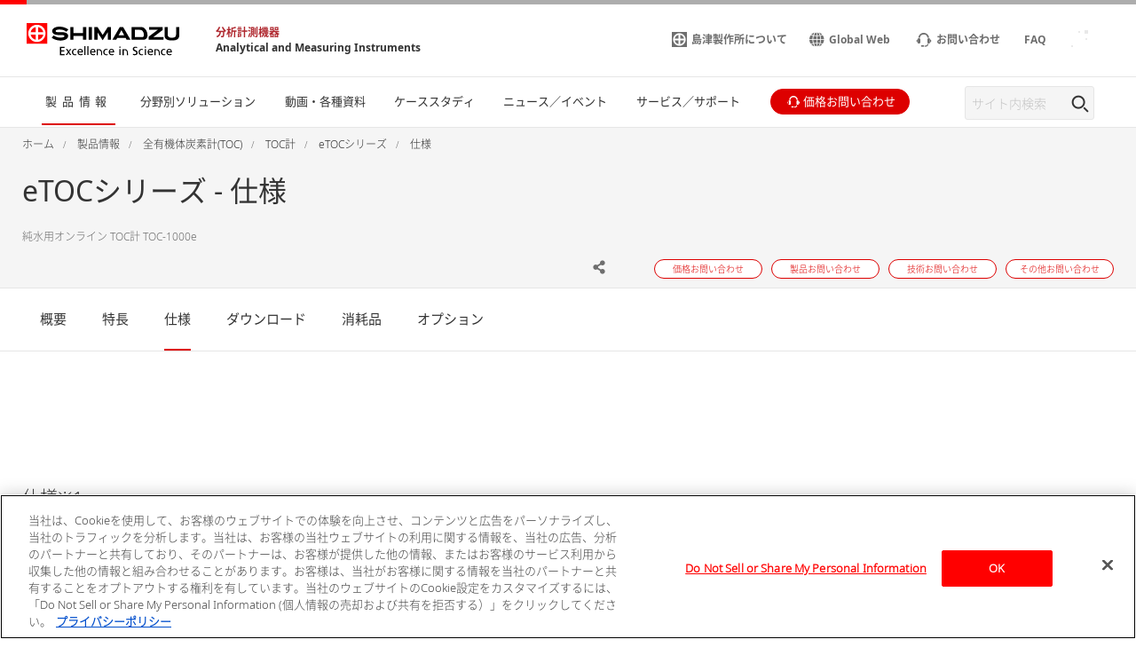

--- FILE ---
content_type: text/html
request_url: https://www.an.shimadzu.co.jp/products/total-organic-carbon-analysis/toc-analysis/etocseries/spec.html
body_size: 9092
content:
<!DOCTYPE html>
<html lang="ja" dir="ltr" prefix="content: http://purl.org/rss/1.0/modules/content/  dc: http://purl.org/dc/terms/  foaf: http://xmlns.com/foaf/0.1/  og: http://ogp.me/ns#  rdfs: http://www.w3.org/2000/01/rdf-schema#  schema: http://schema.org/  sioc: http://rdfs.org/sioc/ns#  sioct: http://rdfs.org/sioc/types#  skos: http://www.w3.org/2004/02/skos/core#  xsd: http://www.w3.org/2001/XMLSchema# ">
  <head>
            <script type="text/javascript" src="https://cdns.gigya.com/js/gigya.js?apikey=4_isS4BearonjpxhbjL5FI4w"></script>
    <meta charset="utf-8" />
<meta name="description" content="こちらはeTOCシリーズの仕様ページです。" />
<meta property="og:url" content="https://www.an.shimadzu.co.jp/products/total-organic-carbon-analysis/toc-analysis/etocseries/spec.html" />
<meta property="og:title" content="eTOCシリーズ - 仕様" />
<meta property="og:description" content="こちらはeTOCシリーズの仕様ページです。" />
<meta property="og:image" content="https://www.an.shimadzu.co.jp/sites/an.shimadzu.co.jp/files/pim/pim_product_basic/8950/thumb_etoc.jpg" />
<meta name="twitter:image" content="https://www.an.shimadzu.co.jp/sites/an.shimadzu.co.jp/files/pim/pim_product_basic/8950/thumb_etoc.jpg" />
<meta name="MobileOptimized" content="width" />
<meta name="HandheldFriendly" content="true" />
<meta name="viewport" content="width=device-width, initial-scale=1.0" />
<link rel="preload" as="style" href="/themes/custom/shimadzu_an/css/d7_style.css?r=20251209&amp;t6z55l" />
<link rel="preload" as="style" href="/themes/custom/shimadzu_an/css/style.css?r=20251209&amp;t6z55l" />
<link rel="preload" as="font" href="/themes/custom/shimadzu_an/fonts/NotoSans-Bold.ttf" type="font/ttf" crossorigin="anonymous" />
<link rel="preload" as="font" href="/themes/custom/shimadzu_an/fonts/NotoSans-Bold.woff" type="font/woff" crossorigin="anonymous" />
<link rel="preload" as="font" href="/themes/custom/shimadzu_an/fonts/NotoSans-Bold.woff2" type="font/woff2" crossorigin="anonymous" />
<link rel="preload" as="font" href="/themes/custom/shimadzu_an/fonts/NotoSans-Light.ttf" type="font/ttf" crossorigin="anonymous" />
<link rel="preload" as="font" href="/themes/custom/shimadzu_an/fonts/NotoSans-Light.woff" type="font/woff" crossorigin="anonymous" />
<link rel="preload" as="font" href="/themes/custom/shimadzu_an/fonts/NotoSans-Light.woff2" type="font/woff2" crossorigin="anonymous" />
<link rel="preload" as="font" href="/themes/custom/shimadzu_an/fonts/NotoSans-LightItalic.ttf" type="font/ttf" crossorigin="anonymous" />
<link rel="preload" as="font" href="/themes/custom/shimadzu_an/fonts/NotoSans-LightItalic.woff" type="font/woff" crossorigin="anonymous" />
<link rel="preload" as="font" href="/themes/custom/shimadzu_an/fonts/NotoSans-LightItalic.woff2" type="font/woff2" crossorigin="anonymous" />
<link rel="preload" as="font" href="/themes/custom/shimadzu_an/fonts/NotoSans-Regular.ttf" type="font/ttf" crossorigin="anonymous" />
<link rel="preload" as="font" href="/themes/custom/shimadzu_an/fonts/NotoSans-Regular.woff" type="font/woff" crossorigin="anonymous" />
<link rel="preload" as="font" href="/themes/custom/shimadzu_an/fonts/NotoSans-Regular.woff2" type="font/woff2" crossorigin="anonymous" />
<link rel="preload" as="font" href="/themes/custom/shimadzu_an/fonts/icons.ttf" type="font/ttf" crossorigin="anonymous" />
<link rel="preload" as="font" href="/themes/custom/shimadzu_an/fonts/icons.woff" type="font/woff" crossorigin="anonymous" />
<link rel="preload" as="font" href="/themes/custom/shimadzu_an/fonts/icons.woff2" type="font/woff2" crossorigin="anonymous" />
<link rel="preload" as="script" href="/themes/custom/shimadzu_an/js/lib.js?v=20251209" />
<link rel="preload" as="script" href="/themes/custom/shimadzu_an/js/main.js?v=20251209" />
<link rel="preload" as="style" href="/themes/custom/shimadzu_an/vuejs/css/chunk-vendors.css?r=20251209&amp;t6z55l" />
<link rel="preload" as="script" href="/themes/custom/shimadzu_an/vuejs/js/chunk-common.js?v=20251209" />
<link rel="preload" as="script" href="/themes/custom/shimadzu_an/vuejs/js/chunk-vendors.js?v=20251209" />
<link rel="preload" as="script" href="/themes/custom/shimadzu_an/vuejs/js/membershipcontroll.js?v=20251209" />
<link rel="preload" as="script" href="/themes/custom/shimadzu_an/vuejs/js/newmark.js?v=20251209" />
<link rel="preload" as="fetch" href="/json/applications/application_landing_list.json" type="application/json" crossorigin="anonymous" />

    <title>eTOCシリーズ - 仕様 : 分析計測機器（分析装置） 島津製作所</title>
    <link rel="stylesheet" media="all" href="/themes/contrib/stable/css/system/components/align.module.css?t6z55l" />
<link rel="stylesheet" media="all" href="/themes/contrib/stable/css/system/components/clearfix.module.css?t6z55l" />
<link rel="stylesheet" media="all" href="/themes/contrib/stable/css/system/components/hidden.module.css?t6z55l" />
<link rel="stylesheet" media="all" href="/themes/contrib/stable/css/core/assets/vendor/normalize-css/normalize.css?t6z55l" />
<link rel="stylesheet" media="all" href="/themes/custom/shimadzu_an/css/style.css?r=20251209&amp;t6z55l" />
<link rel="stylesheet" media="all" href="/themes/custom/shimadzu_an_jp/css/style_jp.css?r=20251209&amp;t6z55l" />
<link rel="stylesheet" media="all" href="/themes/custom/shimadzu_an/vuejs/css/chunk-vendors.css?r=20251209&amp;t6z55l" />
<link rel="stylesheet" media="all" href="/themes/custom/shimadzu_an/css/d7_style.css?r=20251209&amp;t6z55l" />

    <script type="application/json" data-drupal-selector="drupal-settings-json">{"path":{"baseUrl":"\/","pathPrefix":"","currentPath":"iwgp_view_mode_page\/spec\/node\/377","currentPathIsAdmin":false,"isFront":false,"currentLanguage":"ja"},"pluralDelimiter":"\u0003","gtm":{"tagId":null,"settings":{"data_layer":"dataLayer","include_environment":false},"tagIds":["GTM-M75JDCN"]},"gtag":{"tagId":"","consentMode":false,"otherIds":[],"events":[],"additionalConfigInfo":[]},"suppressDeprecationErrors":true,"ajaxPageState":{"libraries":"[base64]","theme":"shimadzu_an_jp","theme_token":null},"ajaxTrustedUrl":[],"vueComponent":{"common":{"nid":377,"bundle":"product_page"},"productPage":{"productId":4549,"topCategoryId":508,"topCategoryNid":54},"contentTop":{"pageId":"1266","releaseTime":1603638000},"section":"section_1","membershipcontroll":{"logout":{"keepPage":true},"page":{"topPage":"\/index.html"},"myPage":{"top":"\/member\/s\/index.html","downloadHistory":"\/member\/s\/history\/index.html","setting":"\/member\/s\/setting\/index.html"},"passwordReminder":{"sitekey":"6Ld0TYQpAAAAANsGeHEO9G6EedBE3VqDQaTTqAbR"}},"silveregg":{"domain":"shimadzuan.silveregg.net","specId":{"product":"pc311","application":"pc313","webinar":"","popularApplication":"","popularCatalog":""},"sendPageAccess":false},"useDoubleOptIn":{"enable":true},"idShimadzu":{"domain":"https:\/\/id.shimadzu.com\/","top":"\/index.html","register":"\/comsys\/register\/index.html","login":"\/comsys\/login.html","edit":"\/comsys\/edit\/index.html","service":"\/comsys\/service\/index.html"},"sites":{"isParent":false,"parent":{"code":"scj","label":"SCJ","url":"https:\/\/www.shimadzu.com\/an","basePath":"\/an\/"},"current":{"code":"an_jp","label":"JP","url":"https:\/\/www.an.shimadzu.co.jp","basePath":"\/"},"pageListSites":[]},"singleSignOn":{"language":"ja","screenSet":{"registration":"jpweb-RegistrationLogin"},"domainName":"jpweb","interestsProduct":true,"useChildContext":1}},"staticDomain":"","user":{"uid":0,"permissionsHash":"b37fdbaf7f5299a5ccfc6afb2d607f4bbdaeccc8bc3da14f5cbb78002cf9b0f8"}}</script>
<script src="/core/assets/vendor/jquery/jquery.min.js?v=3.7.1"></script>
<script src="/core/misc/drupalSettingsLoader.js?v=10.3.10"></script>
<script src="/cgi-bin/now_time.cgi"></script>
<script src="/modules/contrib/google_tag/js/gtm.js?t6z55l"></script>
<script src="/modules/contrib/google_tag/js/gtag.js?t6z55l"></script>

  </head>
  <body>
    <noscript><iframe src="https://www.googletagmanager.com/ns.html?id=GTM-M75JDCN"
                  height="0" width="0" style="display:none;visibility:hidden"></iframe></noscript>

      <div class="dialog-off-canvas-main-canvas" data-off-canvas-main-canvas>
      <header  class="r-header log-cmn-header">
    <section  id="block-shimadzu-an-jp-headerblock" class="l-header">

  <div class="l-header__preBlock"></div>
    <section class="p-headerLogo">
  
      <div class="p-headerLogo__logoImage">
      <a href="https://www.shimadzu.co.jp/">
        <img src="/themes/custom/shimadzu_an/images/logo/logo.svg" alt="Shimadzu" style="width: 172px; height: 37px;">
             </a>
      <div class="p-headerLogo__siteType">
        <p>
          <a href="/">分析計測機器</a>
        </p>
        <p>
          <a href="/">Analytical and Measuring Instruments</a>
        </p>
      </div>
    </div>
        <div class="p-headerLogo__logoImage--pcSmall">
      <a href="https://www.shimadzu.co.jp/">
        <img src="/themes/custom/shimadzu_an/images/logo/logo_short.svg" alt="Shimadzu">
            </a>
    </div>
        <div class="p-headerLogo__logoImage--sp">
      <a href="https://www.shimadzu.co.jp/">
        <img src="/themes/custom/shimadzu_an/images/logo/logo_sp.svg" alt="Shimadzu">
            </a>
    </div>
  </section>

      <section class="p-headerIconMenu">
      <ul class="p-headerIconMenu__wrap">
                                                              <li class="p-headerIconMenu__unit u-mobileDisplay--show">
            <a href="/search/index.html">
                              <i class="icon-sh-search"></i>
                                  <i class="icon-sh-search-mobile"></i>
                                            <span class="p-headerIconMenu__text"></span>
            </a>
          </li>
                                                                <li class="p-headerIconMenu__unit u-mobileDisplay--hideFlex">
            <a href="https://www.shimadzu.co.jp/aboutus/">
                              <i class="icon-sh-shimadzu-logo"></i>
                                            <span class="p-headerIconMenu__text">島津製作所について</span>
            </a>
          </li>
                                                                <li class="p-headerIconMenu__unit u-mobileDisplay--hideFlex">
            <a href="https://www.shimadzu.com/an/">
                              <i class="icon-sh-earth"></i>
                                            <span class="p-headerIconMenu__text">Global Web</span>
            </a>
          </li>
                                                                <li class="p-headerIconMenu__unit ">
            <a href="/service-support/contact/index.html">
                              <i class="icon-sh-mini-contact"></i>
                                  <i class="icon-sh-mini-contact-mobile"></i>
                                            <span class="p-headerIconMenu__text">お問い合わせ</span>
            </a>
          </li>
                                                                <li class="p-headerIconMenu__unit u-mobileDisplay--hideFlex">
            <a href="https://faq.an.shimadzu.co.jp/?site_domain=default">
                            <span class="p-headerIconMenu__text">FAQ</span>
            </a>
          </li>
                                  
        <li id="vue_mypage_icon"></li>
<li id="vue_login_icon"></li>
<li id="vue_logout_icon"></li>

                </ul>
          <div class="p-headerIconMenu__mobileHamburger">
        <div class="p-headerIconMenu__mobileHamburgerLine">
          <div></div>
          <div></div>
          <div></div>
        </div>
      </div>
      </section>
  <section class="p-headerLogo__underSiteTypeLogo">
    <div class="p-headerLogo__siteType">
      <p>
        <a href="/">分析計測機器</a>
      </p>
      <p>
        <a href="/">Analytical and Measuring Instruments</a>
      </p>
    </div>
  </section>
    

      <div id="vue_global_nav" class="l-header__navigationMenu">
    <section class="p-globalNav">
      <nav>
        <ul class="p-globalNav__wrap" id="global_nav">
                                                                                                                              <li
                class="p-globalNav__unit is-current"
                name="global_nav_section"
                data-section="section_1"
                data-title="製品情報"
                data-link="/products/index.html"
                data-menu-type="product"
                data-input-url="false"
                >
                <div class="p-globalNav__categoryName">製品情報</div>
                <i class="icon-sh-arrowRight"></i>
              </li>
                                                                                                                                          <li
                class="p-globalNav__unit "
                name="global_nav_section"
                data-section="section_2"
                data-title="分野別ソリューション"
                data-link="/industries/index.html"
                data-menu-type="industry"
                data-input-url="false"
                >
                <div class="p-globalNav__categoryName">分野別ソリューション</div>
                <i class="icon-sh-arrowRight"></i>
              </li>
                                                                                                                                          <li
                class="p-globalNav__unit "
                name="global_nav_section"
                data-section="section_3"
                data-title="動画・各種資料"
                data-link="/resources/index.html"
                data-menu-type="resources"
                data-input-url="false"
                >
                <div class="p-globalNav__categoryName">動画・各種資料</div>
                <i class="icon-sh-arrowRight"></i>
              </li>
                                                                                                                                          <li
                class="p-globalNav__unit u-mobileDisplay--hide "
                name="global_nav_section"
                data-section="section_4"
                data-title="ケーススタディ"
                data-link="/case-studies/index.html"
                data-menu-type="case_study"
                data-input-url="false"
                >
                <div class="p-globalNav__categoryName">ケーススタディ</div>
                <i class="icon-sh-arrowRight"></i>
              </li>
              <li class="p-globalNav__unit--mobileLink">
                <a href="/case-studies/index.html" class="p-globalNav__categoryName--mobile">
                  ケーススタディ
                  <i class="icon-sh-arrowRight"></i>
                </a>
              </li>
                                                                                                                                          <li
                class="p-globalNav__unit u-mobileDisplay--hide "
                name="global_nav_section"
                data-section="section_5"
                data-title="ニュース／イベント"
                data-link="/news-events/index.html"
                data-menu-type="news"
                data-input-url="false"
                >
                <div class="p-globalNav__categoryName">ニュース／イベント</div>
                <i class="icon-sh-arrowRight"></i>
              </li>
              <li class="p-globalNav__unit--mobileLink">
                <a href="/news-events/index.html" class="p-globalNav__categoryName--mobile">
                  ニュース／イベント
                  <i class="icon-sh-arrowRight"></i>
                </a>
              </li>
                                                                                                                                          <li
                class="p-globalNav__unit "
                name="global_nav_section"
                data-section="section_6"
                data-title="サービス／サポート"
                data-link="/service-support/index.html"
                data-menu-type="support"
                data-input-url="false"
                >
                <div class="p-globalNav__categoryName">サービス／サポート</div>
                <i class="icon-sh-arrowRight"></i>
              </li>
                                                      <li class="p-globalNav__unit--iconButton">
              <a href="/forms/price/index.html" class="log-cmn-megamenu-priceinquiry">
                <div class="c-basicButton--XXSmallFullWidth p-fillButton u-noMargin--top">
                  <i class="icon-sh-mini-contact icon--show"></i>
                  <span class="p-globalNav__categoryName--iconText">
                    価格お問い合わせ
                  </span>
                </div>
              </a>
            </li>
                  </ul>
        <!-- 検索ボックス -->
        <div class="p-globalNav__searchArea">
          <form name="SS_searchForm" id="SS_searchForm" action="/search/index.html" method="get" enctype="application/x-www-form-urlencoded">
            <div class="p-globalNav__searchBox">
              <input id="SS_searchQuery" name="keyword" value class="p-globalNav__searchText" maxlength="256" autocomplete="off" placeholder="サイト内検索" type="text"/>
              <div class="p-globalNav__searchButton" onclick="SS_searchForm.submit()">
                <i class="icon-sh-search"></i>
              </div>
            </div>
          </form>
        </div>
      </nav>
    </section>
    
    <section id="vue_global_nav_menu"></section>
  </div>
    <div class="l-header__afterBlock"></div>

</section>
<span id="vue_register_modal"></span>
<span id="vue_register_additional_modal"></span>
<span id="vue_register_additional_modal_complete"></span>
<span id="vue_login_modal"></span>
<span id="vue_RenewalUserModal_modal"></span>
<span id="vue_password_reminder_modal"></span>
<span id="vue_call_download_link"></span>
<span id="vue_error_modal"></span>
<script type="text/javascript">
  document.write(unescape('%3Cscript src="/themes/custom/shimadzu_an/js/sync/syncsuggest_smz.js" type="text/javascript"%3E%3C/script%3E'));
  SYNCSEARCH_SITE = "KWBG4K9Y";
  SYNCSEARCH_GROUP = "39";
  SYNCSEARCH_GROUP1 = "39";
</script>

	





  <div id="vue_rcmd_send_page_access"></div>
        <div id="vue_rcmd_show_modal"></div>
  
  </header>
  <div class="u-headerOffset"></div>

<main class="f-main">
  <noscript>
    <div class="noScriptMsg">
      <p>JavaScript Disabled</p>
      <p>Our website uses JavaScript. Please confirm that JavaScript is enabled in your browser.</p>
    </div>
  </noscript>
  
  <section class="f-contentsWrap">
      <section  class="r-contentTop">
      <section class="p-h1Block">
    <div
      class="l-fullWidth--PCContentsNoPadding">
              <div id="breadcrumbs" class="p-h1Block__breadCrumb">
    <div class="l-fullWidth--PCContents">
      <ul
        class="p-breadCrumb log-cmn-breadcrumblist">
        <!-- Linkオブジェクト配列のループ -->
                  <li class="p-breadCrumb__item">
            <!-- Linkオブジェクト -->
                          <a href="/index.html"><span>ホーム</span></a>
                      </li>
                  <li class="p-breadCrumb__item">
            <!-- Linkオブジェクト -->
                          <a href="/products/index.html"><span>製品情報</span></a>
                      </li>
                  <li class="p-breadCrumb__item">
            <!-- Linkオブジェクト -->
                          <a href="/products/total-organic-carbon-analysis/index.html"><span>全有機体炭素計(TOC)</span></a>
                      </li>
                  <li class="p-breadCrumb__item">
            <!-- Linkオブジェクト -->
                          <a href="/products/total-organic-carbon-analysis/toc-analysis/index.html"><span>TOC計</span></a>
                      </li>
                  <li class="p-breadCrumb__item">
            <!-- Linkオブジェクト -->
                          <a href="/products/total-organic-carbon-analysis/toc-analysis/etocseries/index.html"><span>eTOCシリーズ</span></a>
                      </li>
                  <li class="p-breadCrumb__item">
            <!-- Linkオブジェクト -->
                          <a href="/products/total-organic-carbon-analysis/toc-analysis/etocseries/spec.html"><span>仕様</span></a>
                      </li>
              </ul>
    </div>
  </div>

    </div>
    <div class="l-fullWidth--PCContents">
      <div class="p-h1Block__titleArea">
        <div>
                    
<h1 class="p-h1Block__title">eTOCシリーズ - 仕様</h1>
<span id="vue_newmark"></span>
        </div>
      </div>
            <p class="p-h1Block__subTitle ">純水用オンライン TOC計 TOC-1000e</p>

                    
<div class="p-h1Block__buttonArea">
  <div class="p-h1Block__userReact">
    <div class="shareWrapper">
      <div class="p-iconButton--share">
        <button id="share-button">
          <i class="icon-sh-share iconColorGray"></i>
        </button>
        <div class="p-iconButton__tooltip--share">
          <p class="share">Share</p>
        </div>
      </div>
      <div id="share-menu" class="shareMenu is-invisible">
        <div class="shareMenu__textArea">
          <p>Share</p>
        </div>
        <div class="shareMenu__linkArea">
          <ul>
            <li class="log-cmn-h1-snsshare-twitter">
              <i class="icon-sh-twitter"></i>
              <a href="https://twitter.com/share?url=https://www.an.shimadzu.co.jp/products/total-organic-carbon-analysis/toc-analysis/etocseries/index.html" rel="nofollow noopener noreferrer" target="_blank" >X (Twitter)</a>
            </li>
            <li class="log-cmn-h1-snsshare-facebook">
              <i class="icon-sh-facebook"></i>
              <a href="https://www.facebook.com/share.php?u=https://www.an.shimadzu.co.jp/products/total-organic-carbon-analysis/toc-analysis/etocseries/index.html" rel="nofollow noopener noreferrer" target="_blank">Facebook</a>
            </li>
            <li class="log-cmn-h1-snsshare-linkedin">
              <i class="icon-sh-linkedin"></i>
              <a href="https://www.linkedin.com/shareArticle?mini=true&url=https://www.an.shimadzu.co.jp/products/total-organic-carbon-analysis/toc-analysis/etocseries/index.html" rel="nofollow noopener noreferrer" target="_blank">LinkedIn</a>
            </li>
          </ul>
        </div>
      </div>
    </div>
        <div id="vue_bookmark_in_page" class="p-iconButton--addBookmark">
      <button id="bookmark-button">
        <i id="bookmark-icon" class="icon-sh-heart-open iconColorGray"></i>
      </button>
      <div class="p-iconButton__tooltip--bookmark">
        <p id="bookmark-tooltipText" class="addBookmark">Add Bookmark</p>
      </div>
    </div>
      </div>
  <ul class="p-h1Block__inquiry log-cmn-h1-contactlist">
          <li class="p-h1Block__inquiryItem">
        <a class="p-inquiryButton" href="/forms/price/index.html?product_category=%E5%85%A8%E6%9C%89%E6%A9%9F%E4%BD%93%E7%82%AD%E7%B4%A0%E8%A8%88%28TOC%29&amp;product_name=eTOC%E3%82%B7%E3%83%AA%E3%83%BC%E3%82%BA&amp;page=webform_start" >
          <span class="p-inquiryButton__text">価格お問い合わせ</span>
        </a>
      </li>
          <li class="p-h1Block__inquiryItem">
        <a class="p-inquiryButton" href="/forms/product/index.html?product_category=%E5%85%A8%E6%9C%89%E6%A9%9F%E4%BD%93%E7%82%AD%E7%B4%A0%E8%A8%88%28TOC%29&amp;product_name=eTOC%E3%82%B7%E3%83%AA%E3%83%BC%E3%82%BA&amp;page=webform_start" >
          <span class="p-inquiryButton__text">製品お問い合わせ</span>
        </a>
      </li>
          <li class="p-h1Block__inquiryItem">
        <a class="p-inquiryButton" href="/forms/technical-support/index.html?product_category=%E5%85%A8%E6%9C%89%E6%A9%9F%E4%BD%93%E7%82%AD%E7%B4%A0%E8%A8%88%28TOC%29&amp;product_name=eTOC%E3%82%B7%E3%83%AA%E3%83%BC%E3%82%BA&amp;page=webform_start" >
          <span class="p-inquiryButton__text">技術お問い合わせ</span>
        </a>
      </li>
          <li class="p-h1Block__inquiryItem">
        <a class="p-inquiryButton" href="/forms/other/index.html?product_category=%E5%85%A8%E6%9C%89%E6%A9%9F%E4%BD%93%E7%82%AD%E7%B4%A0%E8%A8%88%28TOC%29&amp;product_name=eTOC%E3%82%B7%E3%83%AA%E3%83%BC%E3%82%BA" >
          <span class="p-inquiryButton__text">その他お問い合わせ</span>
        </a>
      </li>
      </ul>
</div>
          </div>
  </section>

  </section>

    <!-- Content START -->
      <section  class="r-content">
    <div data-drupal-messages-fallback class="hidden"></div><div id="block-shimadzu-an-jp-content" class="block block-system block-system-main-block">
  
    
      
  <section class="l-fullWidth">
    <section class="p-tabMenu--top">
      <ul class="p-tabMenu__wrap">
                  <li class="p-tabMenu__unit ">
            <a id="概要" href="/products/total-organic-carbon-analysis/toc-analysis/etocseries/index.html"  >概要</a>
          </li>
                  <li class="p-tabMenu__unit ">
            <a id="特長" href="/products/total-organic-carbon-analysis/toc-analysis/etocseries/features.html"  >特長</a>
          </li>
                  <li class="p-tabMenu__unit is-current">
            <a id="仕様" href="/products/total-organic-carbon-analysis/toc-analysis/etocseries/spec.html"  >仕様</a>
          </li>
                  <li class="p-tabMenu__unit ">
            <a id="ダウンロード" href="/products/total-organic-carbon-analysis/toc-analysis/etocseries/downloads.html"  >ダウンロード</a>
          </li>
                  <li class="p-tabMenu__unit ">
            <a id="消耗品" href="/products/total-organic-carbon-analysis/toc-analysis/etocseries/consumables.html"  >消耗品</a>
          </li>
                  <li class="p-tabMenu__unit ">
            <a id="オプション" href="/products/total-organic-carbon-analysis/toc-analysis/etocseries/option.html"  >オプション</a>
          </li>
              </ul>
      <div class="p-tabMenu__scrollButton">
        <div class="p-tabMenu__scrollButtonLeft">
          <i class="icon-sh-arrowLeft"></i>
        </div>
        <div class="p-tabMenu__scrollButtonRight is-active">
          <i class="icon-sh-arrowRight"></i>
        </div>
      </div>
    </section>
  </section>
<div class="u-margin--SP30--PC50"></div>
    
            <section class="l-fullWidth--PCContents">
      <div class="p-imageSet">
        <a id="anchor_spec_0" name="anchor_spec_0" class="u-anchor"></a>
        <h2></h2>
        <div class="p-imageSet__wrap--left">
                    <section class="l-fullWidth--NoPadding">
            <div class="p-imageSet__contentWrap">
              <section class="c-textAccordion p-textAccordion">
                <div class="c-textAccordion__text--h250 p-textAccordion__text--h250 ">
                  <p></p>
                  <section class="l-fullWidth--NoPadding">
                                          <h3 class="u-noMargin--top">仕様※1</h3>
                                        <div class="c-table__wrap">
                      <div class="c-table__inner">
                        <table class="c-table__contents">
                          <tbody>
                                                          <tr class="c-table__row">
                                <th class="c-table__header p-table__width"> 型名</th>
                                <td class="c-table__text p-table__width">
                                  <p>TOC-1000e</p>
                                </td>
                              </tr>
                                                          <tr class="c-table__row">
                                <th class="c-table__header p-table__width">測定項目</th>
                                <td class="c-table__text p-table__width">
                                  <p>TOC，導電率（or比抵抗），温度</p>
                                </td>
                              </tr>
                                                          <tr class="c-table__row">
                                <th class="c-table__header p-table__width">測定原理</th>
                                <td class="c-table__text p-table__width">
                                  <p>UV酸化－導電率方式</p>
                                </td>
                              </tr>
                                                          <tr class="c-table__row">
                                <th class="c-table__header p-table__width">試料水条件</th>
                                <td class="c-table__text p-table__width">
                                  <p>温度：10～50 ℃<br />
流量：30～500 mL/min<br />
導電率： 2 µS/cm以下<br />
固形物を含まないこと</p>
                                </td>
                              </tr>
                                                          <tr class="c-table__row">
                                <th class="c-table__header p-table__width">測定周期</th>
                                <td class="c-table__text p-table__width">
                                  <p>2.5分，5分，10分，15分，30分，1時間，2時間，4時間，12時間，24時間</p>
                                </td>
                              </tr>
                                                          <tr class="c-table__row">
                                <th class="c-table__header p-table__width">測定範囲</th>
                                <td class="c-table__text p-table__width">
                                  <p>TOC：0～2000 µg/L<br />
導電率：0.023～206 µS/cm（ 温度補正なし）<br />
温度：10～50 ℃</p>
                                </td>
                              </tr>
                                                          <tr class="c-table__row">
                                <th class="c-table__header p-table__width">測定限界</th>
                                <td class="c-table__text p-table__width">
                                  <p>TOC：0.1 µg/L</p>
                                </td>
                              </tr>
                                                          <tr class="c-table__row">
                                <th class="c-table__header p-table__width">正確さ</th>
                                <td class="c-table__text p-table__width">
                                  <p>TOC：±5 %（ 500 µg/Lスクロース）<br />
導電率：±2 %（147 µS/cm，25℃ において）<br />
温度：±0.5 ℃（25 ℃ において）</p>
                                </td>
                              </tr>
                                                          <tr class="c-table__row">
                                <th class="c-table__header p-table__width">繰り返し性</th>
                                <td class="c-table__text p-table__width">
                                  <p>TOC：CV≦1 % または SD≦0.3 µg/L の大きい方</p>
                                </td>
                              </tr>
                                                          <tr class="c-table__row">
                                <th class="c-table__header p-table__width">直線性</th>
                                <td class="c-table__text p-table__width">
                                  <p>TOC：R2≧0.98</p>
                                </td>
                              </tr>
                                                          <tr class="c-table__row">
                                <th class="c-table__header p-table__width">校正※2</th>
                                <td class="c-table__text p-table__width">
                                  <p>4点検量線を自動作成</p>
                                </td>
                              </tr>
                                                          <tr class="c-table__row">
                                <th class="c-table__header p-table__width">出力</th>
                                <td class="c-table__text p-table__width">
                                  <p>USBメモリ，プリンタ，LAN（ファイル，Web），Modbus（TCP/IP），アナログ※3、接点※3</p>
                                </td>
                              </tr>
                                                          <tr class="c-table__row">
                                <th class="c-table__header p-table__width">アナログ出力※3</th>
                                <td class="c-table__text p-table__width">
                                  <p>4-20 mA 出力　TOC，導電率，比抵抗，温度 より3ch</p>
                                </td>
                              </tr>
                                                          <tr class="c-table__row">
                                <th class="c-table__header p-table__width">接点出力※3</th>
                                <td class="c-table__text p-table__width">
                                  <p>警報： 測定値警報，機器警報，重故障，電源断<br />
イベント： 測定可能，測定中，アナログ同期信号</p>
                                </td>
                              </tr>
                                                          <tr class="c-table__row">
                                <th class="c-table__header p-table__width">接点入力※3</th>
                                <td class="c-table__text p-table__width">
                                  <p>測定開始</p>
                                </td>
                              </tr>
                                                          <tr class="c-table__row">
                                <th class="c-table__header p-table__width">表示部</th>
                                <td class="c-table__text p-table__width">
                                  <p>7インチ カラータッチパネル</p>
                                </td>
                              </tr>
                                                          <tr class="c-table__row">
                                <th class="c-table__header p-table__width">保護等級</th>
                                <td class="c-table__text p-table__width">
                                  <p>IP33</p>
                                </td>
                              </tr>
                                                          <tr class="c-table__row">
                                <th class="c-table__header p-table__width">設置条件</th>
                                <td class="c-table__text p-table__width">
                                  <p>屋内 / 周囲温度10～40℃<br />
卓上，ウォールマウント※4，ポールマウント※4</p>
                                </td>
                              </tr>
                                                          <tr class="c-table__row">
                                <th class="c-table__header p-table__width">電源</th>
                                <td class="c-table__text p-table__width">
                                  <p>AC 100～240 V ，50/60 Hz</p>
                                </td>
                              </tr>
                                                          <tr class="c-table__row">
                                <th class="c-table__header p-table__width">寸法</th>
                                <td class="c-table__text p-table__width">
                                  <p>W270×H180×D140 mm</p>
                                </td>
                              </tr>
                                                          <tr class="c-table__row">
                                <th class="c-table__header p-table__width">質量</th>
                                <td class="c-table__text p-table__width">
                                  <p>約2.88 kg</p>
                                </td>
                              </tr>
                                                      </tbody>
                        </table>
                      </div>
                    </div>
                                          <div class="u-margin--SP14--PC14"></div>
                      <p>※1 これらは管理された環境，訓練された担当者により実現される仕様です。<br />
※2 バイアルサンプラ（オプション）を使用<br />
※3 外部入出力キット（オプション）を使用<br />
※4 ブラケットキット（オプション）を使用</p>
                                                              <div class="c-textAccordion__buttonArea--close p-textAccordion__buttonArea--close is-active">
                        <span class="c-textAccordion__button--more p-textAccordion__button--more is-active">さらに見る</span>
                        <i class="icon-sh-arrowBottom-small is-active"></i>
                      </div>
                      <div class="c-textAccordion__buttonArea--open p-textAccordion__buttonArea--open">
                        <span class="c-textAccordion__button--less p-textAccordion__button--less">閉じる</span>
                        <i class="icon-sh-arrowTop-small"></i>
                      </div>
                                      </section>
                </div>
              </section>
            </div>
          </section>
        </div>
      </div>
          </section>
      
<vue class="js-pdfDownloadList">
  {&quot;title&quot;:&quot;Specification Sheet Downloads&quot;,&quot;description&quot;:&quot;Download the latest specification sheets.&quot;,&quot;source&quot;:&quot;product&quot;,&quot;key&quot;:4549,&quot;max&quot;:30,&quot;filter_types&quot;:[&quot;spec_sheet&quot;],&quot;link_title&quot;:&quot;View other Downloads&quot;,&quot;link_url&quot;:&quot;&quot;}
</vue>


    
<vue class="js-pdfDownloadList">
  {&quot;title&quot;:&quot;\u30c0\u30a6\u30f3\u30ed\u30fc\u30c9&quot;,&quot;description&quot;:&quot;\u6700\u65b0\u306e\u30ab\u30bf\u30ed\u30b0\u306a\u3069\u3092\u30c0\u30a6\u30f3\u30ed\u30fc\u30c9\u3067\u304d\u307e\u3059\u3002&quot;,&quot;source&quot;:&quot;product&quot;,&quot;key&quot;:4549,&quot;max&quot;:30,&quot;filter_types&quot;:[&quot;brochures&quot;],&quot;link_title&quot;:&quot;View other Downloads&quot;,&quot;link_url&quot;:&quot;&quot;,&quot;pdf_links&quot;:[]}
</vue>

    <div class="u-marginBottom--SP40--PC100"></div>


<div  class="log-contents">
    <section class="l-fullWidth">
    <section class="p-tabMenu--bottom">
      <ul class="p-tabMenu__wrap">
                  <li class="p-tabMenu__unit ">
            <a id="概要" href="/products/total-organic-carbon-analysis/toc-analysis/etocseries/index.html"  >概要</a>
          </li>
                  <li class="p-tabMenu__unit ">
            <a id="特長" href="/products/total-organic-carbon-analysis/toc-analysis/etocseries/features.html"  >特長</a>
          </li>
                  <li class="p-tabMenu__unit is-current">
            <a id="仕様" href="/products/total-organic-carbon-analysis/toc-analysis/etocseries/spec.html"  >仕様</a>
          </li>
                  <li class="p-tabMenu__unit ">
            <a id="ダウンロード" href="/products/total-organic-carbon-analysis/toc-analysis/etocseries/downloads.html"  >ダウンロード</a>
          </li>
                  <li class="p-tabMenu__unit ">
            <a id="消耗品" href="/products/total-organic-carbon-analysis/toc-analysis/etocseries/consumables.html"  >消耗品</a>
          </li>
                  <li class="p-tabMenu__unit ">
            <a id="オプション" href="/products/total-organic-carbon-analysis/toc-analysis/etocseries/option.html"  >オプション</a>
          </li>
              </ul>
      <div class="p-tabMenu__scrollButton">
        <div class="p-tabMenu__scrollButtonLeft">
          <i class="icon-sh-arrowLeft"></i>
        </div>
        <div class="p-tabMenu__scrollButtonRight is-active">
          <i class="icon-sh-arrowRight"></i>
        </div>
      </div>
    </section>
  </section>
</div>


  </div>

  </section>

    <!-- Content END -->
    
  </section>
  
</main>
  <footer  class="r-footer log-cmn-footer">
    	<div id="vue_cookie_consent"></div>
<div id="vue_cookie_opt_out"></div>
<div  id="block-shimadzu-an-jp-footerblock" class="p-footer">
						<div id="contactShimadzu" class=" p-footer__contactshimadzu">
				<div class="p-contactShimadzu__icon">
					<i class="icon-sh-contact"></i>
				</div>
								<div class="p-contactShimadzu__title">Contact SHIMADZU</div>
								<ul class="p-contactShimadzu__inquiryWrap log-cmn-contactlist log-cmn-footer-contactlist">
											<li class="p-contactShimadzu__inquiryItem">
							<a class="p-contactShimadzu__inquiryButton" href="/forms/price/index.html?product_category=%E5%85%A8%E6%9C%89%E6%A9%9F%E4%BD%93%E7%82%AD%E7%B4%A0%E8%A8%88%28TOC%29&amp;product_name=eTOC%E3%82%B7%E3%83%AA%E3%83%BC%E3%82%BA&amp;page=webform_start" >
								価格お問い合わせ
								<i class="icon-sh-arrowRight"></i>
							</a>
						</li>
											<li class="p-contactShimadzu__inquiryItem">
							<a class="p-contactShimadzu__inquiryButton" href="/forms/product/index.html?product_category=%E5%85%A8%E6%9C%89%E6%A9%9F%E4%BD%93%E7%82%AD%E7%B4%A0%E8%A8%88%28TOC%29&amp;product_name=eTOC%E3%82%B7%E3%83%AA%E3%83%BC%E3%82%BA&amp;page=webform_start" >
								製品お問い合わせ
								<i class="icon-sh-arrowRight"></i>
							</a>
						</li>
											<li class="p-contactShimadzu__inquiryItem">
							<a class="p-contactShimadzu__inquiryButton" href="/forms/technical-support/index.html?product_category=%E5%85%A8%E6%9C%89%E6%A9%9F%E4%BD%93%E7%82%AD%E7%B4%A0%E8%A8%88%28TOC%29&amp;product_name=eTOC%E3%82%B7%E3%83%AA%E3%83%BC%E3%82%BA&amp;page=webform_start" >
								技術お問い合わせ
								<i class="icon-sh-arrowRight"></i>
							</a>
						</li>
											<li class="p-contactShimadzu__inquiryItem">
							<a class="p-contactShimadzu__inquiryButton" href="/forms/other/index.html?product_category=%E5%85%A8%E6%9C%89%E6%A9%9F%E4%BD%93%E7%82%AD%E7%B4%A0%E8%A8%88%28TOC%29&amp;product_name=eTOC%E3%82%B7%E3%83%AA%E3%83%BC%E3%82%BA" >
								その他お問い合わせ
								<i class="icon-sh-arrowRight"></i>
							</a>
						</li>
									</ul>
			</div>
										<div class="p-footer__categories">
						<div class="l-fullWidth--PCContents--footer p-footer__categoriesInner">
				<ul class="p-footer__categoriesWrap">
											<li class="p-footer__categoryItem">
							<a class="p-footer__categoryButton" href="/products/index.html">製品情報</a>
						</li>
											<li class="p-footer__categoryItem">
							<a class="p-footer__categoryButton" href="/industries/index.html">分野別ソリューション</a>
						</li>
											<li class="p-footer__categoryItem">
							<a class="p-footer__categoryButton" href="/resources/index.html">動画・各種資料</a>
						</li>
											<li class="p-footer__categoryItem">
							<a class="p-footer__categoryButton" href="/case-studies/index.html">ケーススタディ</a>
						</li>
											<li class="p-footer__categoryItem">
							<a class="p-footer__categoryButton" href="/news-events/index.html">ニュース／イベント</a>
						</li>
											<li class="p-footer__categoryItem">
							<a class="p-footer__categoryButton" href="/service-support/index.html">サービス／サポート</a>
						</li>
									</ul>
				<div class="p-footer__snsIcons">
											<a href="/member/s/setting/index.html" class="p-subscribe" >
							<i class="icon-sh-mail"></i>
							メール配信の設定
							<i class="icon-sh-arrow"></i>
						</a>
										<div class="p-snsIcon">
						<p class="p-snsIcon__title">FOLLOW US</p>
						<ul class="p-snsIcon__wrap">
																																								<li class="p-snsIcon__item">
										<a href="https://www.facebook.com/ShimadzuCorp" target="_blank" rel="noopener noreferrer">
											<i class="icon-sh-facebook"></i>
										</a>
									</li>
																																																<li class="p-snsIcon__item">
										<a href="https://www.linkedin.com/company/shimadzu-corporation/?" target="_blank" rel="noopener noreferrer">
											<i class="icon-sh-linkedin"></i>
										</a>
									</li>
																																																<li class="p-snsIcon__item">
										<a href="https://www.youtube.com/channel/UCiq46LulzqkSQezkmnsxyAA" target="_blank" rel="noopener noreferrer">
											<i class="icon-sh-youtube"></i>
										</a>
									</li>
																																																																																			</ul>
					</div>
				</div>
			</div>
					</div>
				<div class="p-footer__siteInformation">
			<div class="l-fullWidth--PCContents--footer p-footer__siteInformationInner">
				<ul class="p-footer__policies">
																		<li>
								<a href="https://www.shimadzu.co.jp/attention/privacy.html">プライバシーポリシー</a>
							</li>
																								<li>
								<a href="https://www.shimadzu.co.jp/attention/">ご利用上の注意</a>
							</li>
																								<li>
								<a href="/attention/terms.html">My SHIMADZU for Analytical 規約</a>
							</li>
																								<li>
								<a href="/sitemap.html">サイトマップ</a>
							</li>
																										</ul>
				<div class="p-footer__copyright">
											<img src="/sites/an.shimadzu.co.jp/files/resources/copyright.png" alt="copyright(c)Shimadzu Corporation.all Rights Reserved" style="width: 344px; height: 13px;">
									</div>
			</div>
		</div>
	</div>
	<section class="p-followButton">
		<ul class="p-followButton__wrap">
			<li class="p-followButton__icon--contact">
				<a data-scroll="" href="#contactShimadzu">
					<i class="icon-sh-contact"></i>
				</a>
			</li>
			<li id="vue_bookmark_mobile"></li>
			<li class="p-followButton__icon--arrowTop" style="display: none;">
				<a data-scroll="" href="#">
					<i class="icon-sh-arrowTop"></i>
				</a>
			</li>
		</ul>
	</section>

  </footer>


  </div>

    
    <script src="/core/assets/vendor/once/once.min.js?v=1.0.1"></script>
<script src="/sites/an.shimadzu.co.jp/files/languages/ja_uzO7DmNa5AYOf_7A2hEFgaMvXOAO32D-RjYhmAFBQ24.js?t6z55l"></script>
<script src="/core/misc/drupal.js?v=10.3.10"></script>
<script src="/core/misc/drupal.init.js?v=10.3.10"></script>
<script src="/core/assets/vendor/tabbable/index.umd.min.js?v=6.2.0"></script>
<script src="/core/misc/progress.js?v=10.3.10"></script>
<script src="/core/assets/vendor/loadjs/loadjs.min.js?v=4.3.0"></script>
<script src="/core/misc/debounce.js?v=10.3.10"></script>
<script src="/core/misc/announce.js?v=10.3.10"></script>
<script src="/core/misc/message.js?v=10.3.10"></script>
<script src="/core/misc/ajax.js?v=10.3.10"></script>
<script src="/themes/contrib/stable/js/ajax.js?v=10.3.10"></script>
<script src="/modules/contrib/google_tag/js/gtag.ajax.js?t6z55l"></script>
<script src="/themes/custom/shimadzu_an/js/lib.js?v=20251209"></script>
<script src="/themes/custom/shimadzu_an/js/main.js?v=20251209"></script>
<script src="/themes/custom/shimadzu_an/vuejs/js/chunk-vendors.js?v=20251209"></script>
<script src="/themes/custom/shimadzu_an/vuejs/js/chunk-common.js?v=20251209"></script>
<script src="/themes/custom/shimadzu_an/vuejs/js/membershipcontroll.js?v=20251209"></script>
<script src="/themes/custom/shimadzu_an/vuejs/js/pdfLinks.js?v=20251209"></script>
<script src="/themes/custom/shimadzu_an/vuejs/js/newmark.js?v=20251209"></script>
<script src="/themes/custom/shimadzu_an/vuejs/js/globalNavMenu.js?v=20251209"></script>

    <script type="text/javascript" src="/geotargeting.js?alias=products%2Ftotal-organic-carbon-analysis%2Ftoc-analysis%2Fetocseries%2Findex.html"></script>


  </body>
</html>


--- FILE ---
content_type: text/css
request_url: https://www.an.shimadzu.co.jp/themes/custom/shimadzu_an/css/d7_style.css?r=20251209&t6z55l
body_size: 18028
content:
@charset "UTF-8";.parent-block{display:-webkit-box;display:-ms-flexbox;display:flex;-ms-flex-wrap:wrap;flex-wrap:wrap;-ms-flex-pack:justify;justify-content:space-between;-webkit-box-pack:justify;-webkit-justify-content:space-between;-moz-justify-content:space-between;-webkit-flex-wrap:wrap;-moz-flex-wrap:wrap}.parent-block-no-justify{display:-webkit-box;display:-ms-flexbox;display:flex;-ms-flex-wrap:wrap;flex-wrap:wrap;-webkit-flex-wrap:wrap;-moz-flex-wrap:wrap}.parent-block-col-2 .unit{width:100%;margin-bottom:30px}@media all and (min-width:740px){.parent-block-col-2 .unit{width:48%;margin-right:1%;margin-left:1%}}.unit-right-margin{margin-right:10px}@media all and (min-width:740px),print{.unit-right-margin{margin-right:0}}@media all and (min-width:740px){.parent-block-col-3 .unit{margin:0 15px;-ms-flex:1 1 0px;flex:1 1 0px;-webkit-box-flex:1;-webkit-flex:1;-moz-box-flex:1;-moz-flex:1}}.parent-block-col-4 .unit{width:calc(50% - 5px);margin-bottom:25px;float:left}.parent-block-col-4 .unit:nth-child(2n){float:right}@media all and (min-width:740px){.parent-block-col-4 .unit{width:248px;height:auto;padding:0;margin-right:16px;margin-bottom:20px;float:none}.parent-block-col-4 .unit:nth-child(2n){float:none;padding-left:0}.parent-block-col-4 .unit:nth-child(4n){padding-right:0;margin-right:0}}@media all and (min-width:740px){.parent-block.parent-block-no-justify{-ms-flex-pack:initial;justify-content:initial;-webkit-box-pack:initial;-webkit-justify-content:initial;-moz-justify-content:initial}}.parent-block-col-4-sm-normal{display:block}.parent-block-col-4-sm-normal .unit{margin-bottom:10px}@media all and (min-width:740px){.parent-block-col-4-sm-normal{display:-webkit-box;display:-ms-flexbox;display:flex}.parent-block-col-4-sm-normal .unit{margin:10px 20px;-ms-flex:1 1 0px;flex:1 1 0px;-webkit-box-flex:1;-webkit-flex:1;-moz-box-flex:1;-moz-flex:1}.parent-block-col-4-sm-normal .unit:first-child{margin-left:10px}.parent-block-col-4-sm-normal .unit:last-child{margin-right:10px}}.parent-block-wrap{display:-webkit-box;display:-ms-flexbox;display:flex;-ms-flex-wrap:wrap;flex-wrap:wrap;-webkit-box-pack:justify;-ms-flex-pack:justify;justify-content:space-between}@media all and (min-width:740px),print{.parent-block-wrap{-webkit-box-pack:start;-ms-flex-pack:start;justify-content:flex-start}}.parent-block-wrap .wrap-unit{width:48%;margin:0 0 40px}@media all and (min-width:740px),print{.parent-block-wrap .wrap-unit{width:calc(33% - 30px);margin:0 15px 40px}}.parent-block-wrap.with-image-frame .wrap-unit img{border:1px solid #d8d8d8;padding:5px}.parent-block-col-5 .unit{width:48.5%}@media all and (min-width:740px){.parent-block-col-5 .unit{width:19%}}.heading-01{padding-top:16px;padding-bottom:8px;line-height:1.5;font-size:2rem;margin-bottom:20px;border-bottom:1px solid red}.heading-01 i{font-style:italic}@media all and (min-width:740px){.heading-01{padding-top:0;padding-bottom:20px;line-height:1.3333;font-size:3.6rem}}.list-in-heading{display:none}@media all and (min-width:740px),print{.list-in-heading{display:block;padding-bottom:10px;text-align:right;position:relative;z-index:99}}@media all and (min-width:740px),print{.list-in-heading li{display:inline-block;line-height:1;letter-spacing:0;font-size:1.2rem;font-weight:600;margin-left:30px}}@media all and (min-width:740px),print{.list-in-heading a{text-decoration:none}}@media all and (min-width:740px),print{.list-in-heading a:hover .list-in-heading-link-text{text-decoration:none}}@media all and (min-width:740px),print{.list-in-heading a:hover .custom-icon{text-decoration:none}}@media all and (min-width:740px),print{.list-in-heading a .custom-icon{font-size:20px;margin-right:8px;vertical-align:-6px}}@media all and (min-width:740px),print{.list-in-heading .list-scrollable-trigger{text-decoration:none;cursor:pointer}}.list-in-heading .list-scrollable-trigger-wrap{position:relative}@media all and (min-width:740px),print{.list-in-heading .list-scrollable-trigger:hover .list-in-heading-link-text{text-decoration:none}}@media all and (min-width:740px),print{.list-in-heading .list-scrollable-trigger:hover .custom-icon{text-decoration:none}}@media all and (min-width:740px),print{.list-in-heading .list-scrollable-trigger .custom-icon{font-size:20px;margin-right:8px;vertical-align:-6px}}.list-in-heading-list-scrollable{position:absolute;left:-10px;display:none;width:130px;background-color:#fff;padding:0 10px 10px;z-index:99}.list-in-heading-list-scrollable li{text-transform:none;text-align:left;margin:12px 0 0;display:block}.list-in-heading-list-scrollable li a{display:-webkit-box;display:-ms-flexbox;display:flex;-webkit-box-align:center;-ms-flex-align:center;align-items:center}.list-in-heading-list-scrollable li a .custom-icon{font-size:20px;margin-right:8px}.list-in-heading-list-scrollable li a:hover{text-decoration:none}.list-in-heading-list-scrollable li a:hover span{text-decoration:underline}.heading-featured{padding-bottom:10px;text-align:center;font-size:1.8rem}@media all and (min-width:740px){.heading-featured{padding-bottom:20px;margin-bottom:30px;font-size:3.2rem}}.heading-with-module{padding:20px 60px 20px 10px;line-height:1;font-size:1.6rem;margin-top:-1px;margin-bottom:20px;border-top:1px solid #ddd;border-bottom:1px solid #ddd;background-color:#f5f5f5}@media all and (min-width:740px){.heading-with-module{padding:18px 80px 18px 15px}}.heading-with-accordion{position:relative}.heading-with-accordion .custom-icon{top:50%;right:20px;margin-top:-10px;display:none;position:absolute;font-size:20px}.heading-with-accordion.active .icon-chevron-down-fat{display:none}.heading-with-anchor-link{padding:13px 15px 4px}.heading-with-anchor-link-with-icon li a:before{margin-right:6px;font-size:12px}@media all and (min-width:740px){.heading-with-anchor-link{margin-right:auto;margin-left:auto;padding:11px 15px 4px}}.heading-with-anchor-link .heading-with-anchor-link-with-icon li a,.heading-with-anchor-link .icon-triangle-down,.heading-with-anchor-link-with-icon li .heading-with-anchor-link a{margin-right:6px;font-size:12px}@media all and (min-width:740px){.heading-with-anchor-link .heading-with-anchor-link-with-icon li a,.heading-with-anchor-link .icon-triangle-down,.heading-with-anchor-link-with-icon li .heading-with-anchor-link a{margin-right:10px;position:relative;top:2px;font-size:14px}.heading-with-anchor-link li a:before{margin-right:10px;position:relative;top:2px;font-size:14px}.heading-with-anchor-link li a span:hover{text-decoration:underline}}.heading-03{padding:20px 0 4px;line-height:1.6666;font-size:1.2rem;margin-bottom:20px;border-bottom-color:red;border-bottom-width:1px;border-bottom-style:solid}@media all and (min-width:740px){.heading-03{line-height:1.5;padding-top:30px;padding-bottom:6px;font-size:2rem}}.js-accordion-list-trigger{position:relative}.js-accordion-list-trigger .icon{right:10px;bottom:8px;display:block;position:absolute}@media all and (min-width:740px){.js-accordion-list-trigger .icon{display:none}}.heading-normal{line-height:1.25;font-size:1.6rem;margin-bottom:1em}.heading-normal-with-number-indent{text-indent:-1.5em;padding-left:1.5em}@media all and (min-width:740px){.heading-normal{font-size:2.4rem;margin-bottom:1.5em}}.block .heading-normal,.webform-client-form .heading-normal{margin-bottom:.5em;margin-top:1em}.heading-with-icon{font-size:14px;font-size:1.4rem;line-height:1.42857;position:relative;padding-left:26px;margin-bottom:1em}@media all and (min-width:740px),print{.heading-with-icon{font-size:16px;font-size:1.6rem;line-height:1.5;padding-left:33px}}.heading-with-icon:before{font-size:16px;position:absolute;left:0;top:2px}@media all and (min-width:740px),print{.heading-with-icon:before{font-size:18px;top:-3px}}@media all and (min-width:740px),print{.heading-with-icon-icon-inquiry:before{font-size:20px}}@media all and (min-width:740px),print{.heading-with-icon-icon-wrench:before{font-size:19px}}.heading-normal-for-label{font-size:12px}@media all and (min-width:740px),print{.heading-normal-for-label{font-size:20px}}@media all and (min-width:740px),print{.js-accordion-list-trigger .custom-icon{display:none}}@media all and (min-width:740px),print{.js-accordion-trigger#ancNews{cursor:pointer}}.js-accordion-trigger#ancNews .custom-icon{display:inline-block}.heading-with-accordion .custom-icon{display:inline-block}@media all and (min-width:740px),print{.heading-with-accordion .custom-icon{display:none}}#newsTop .heading-with-accordion.active .icon-chevron-down-fat{display:inline-block}@media all and (min-width:740px),print{#newsTop .heading-with-accordion{cursor:pointer}}#newsTop .heading-with-accordion .custom-icon{display:inline-block}.list-with-date li{margin-bottom:1.75em}.list-with-date-item{display:inline-block}@media all and (min-width:740px),print{.list-with-date-item{margin-left:20px}}.list-with-date-item-category{background-color:#333;width:98px;text-align:center;font-size:9px;font-size:.9rem;line-height:1;color:#fff;padding:4px 3px 5px;vertical-align:top}@media all and (min-width:740px),print{.list-with-date-item-category{font-size:13px;font-size:1.3rem}}.list-with-date-item-text{font-size:10px;font-size:1rem;line-height:1.8}@media all and (min-width:740px),print{.list-with-date-item-text{font-size:14px;font-size:1.4rem;line-height:1.57143;width:845px;display:inline-block;vertical-align:top}}.list-with-date-top .list-with-date-item-text{vertical-align:top;width:63%;margin-left:2%}@media all and (min-width:740px),print{.list-with-date-top .list-with-date-item-text{width:725px;margin-left:20px}}.list-with-date-top .list-with-date-item-category{width:14%;padding:4px 1% 5px}@media all and (min-width:740px),print{.list-with-date-top .list-with-date-item-category{width:98px;padding:4px 3px 5px}}.list-with-date-date{color:#777;font-size:1rem;line-height:1}@media all and (min-width:740px),print{.list-with-date-date{font-size:14px;font-size:1.4rem;line-height:1.42857;width:175px;display:inline-block;vertical-align:top;float:left}}.list-with-date-top .list-with-date-date{line-height:1.8;width:20%;display:inline-block;vertical-align:top}@media all and (min-width:740px),print{.list-with-date-top .list-with-date-date{line-height:1.42857;width:175px}}.list-with-date-description{overflow-wrap:break-word}@media all and (min-width:740px),print{.list-with-date-description{margin-top:5px;line-height:1.4;margin-left:185px}}ul.list-with-date-top{width:100%;overflow-wrap:break-word;word-wrap:break-word}@media all and (min-width:740px),print{ul.list-with-date-top{width:auto}}.list-with-date-archive .list-with-date-date,.list-with-date-archive .list-with-date-item-text{font-weight:600}@media all and (min-width:740px),print{.list-with-date-archive .list-with-date-item{margin-left:10px}}.list-left-align li{margin:0 15px 10px 0;line-height:1.5;font-size:1.2rem;display:inline-block;position:relative}.list-left-align li:last-child{margin-right:0}.list-left-align li a{text-decoration:none}.list-left-align-for-bridge{padding:10px 15px 10px}.list-left-align-for-bridge li{font-size:14px}.list-left-align-for-bridge li a{text-decoration:underline}.list-left-align-for-bridge li a:hover{text-decoration:none}@media all and (min-width:740px){.list-left-align li{margin:0 30px 10px 0;font-size:1.6rem}.list-left-align li:hover{text-decoration:underline}.list-left-align-for-bridge li{font-size:14px}.list-left-align-for-bridge li a{text-decoration:underline}.list-left-align-for-bridge li a:hover{text-decoration:none}}.list-with-hyphen li{line-height:1.3333;padding-left:1em;font-size:1.2rem;margin-bottom:1.4em;position:relative}@media all and (min-width:740px){.list-with-hyphen li{line-height:1.4285;font-size:1.4rem;margin-bottom:.75em;text-indent:-8px;padding-left:16px}}.list-with-hyphen li::before{left:0;display:inline-block;position:absolute;content:"-"}@media all and (min-width:740px),print{.list-with-hyphen li::before{position:static;margin-right:8px}}.list-with-link a{text-decoration:none}@media all and (min-width:740px){.list-with-link a{text-decoration:underline}.list-with-link a:hover{text-decoration:none}}.list-category-link{margin-bottom:40px}@media all and (min-width:740px){.list-category-link{display:block;padding-bottom:0}.list-category-link .unit{margin:0 15px;-ms-flex:1 1 0px;flex:1 1 0px;-webkit-box-flex:1;-webkit-flex:1;-moz-box-flex:1;-moz-flex:1}}.list-virtual-advisor{margin-bottom:20px}@media all and (min-width:740px){.list-virtual-advisor li{line-height:2.1428}}.list-softwares{padding-bottom:20px}@media all and (min-width:740px){.list-softwares{padding-bottom:40px}}.list-text-indent-small li{line-height:1.6666;text-indent:-1em;font-size:1.2rem;margin-bottom:.5em;margin-left:1em}.list-text-indent-small li a{color:#464646}@media all and (min-width:740px){.list-text-indent-small{margin:0 15px}.list-text-indent-small li{line-height:1.5;font-size:1.4rem}}.list-with-no-marker{padding:10px 0 30px}.list-with-no-marker li{line-height:1.6666;font-size:1.2rem;margin-bottom:.5em}@media all and (min-width:740px){.list-with-no-marker{margin:0 15px}.list-with-no-marker li{line-height:1.5;font-size:1.4rem}}.list-related{padding-bottom:10px}.list-align-right{text-align:right}.list-align-right li{margin:0 0 .5em 30px;text-align:right;line-height:1.5;font-size:1.4rem;display:inline-block}.list-align-right li .custom-icon{margin-right:5px;position:relative;top:2px;font-size:18px}.list-align-right li a{text-decoration:none}@media all and (min-width:740px){.list-align-right li{line-height:1.5;font-size:1.6rem;margin-bottom:.75em}.list-align-right li .custom-icon{margin-right:10px;top:2px;font-size:20px}.list-align-right li a:hover .link-text{text-decoration:underline}}.state-signin{padding-top:30px;position:relative}.state-signin.list-align-right li .custom-icon{top:4px;right:-10px}.user-name-area{position:absolute;top:0;right:0;font-size:14px}.list-with-arrow{padding-left:15px}.list-with-arrow li{margin-bottom:12px;text-indent:-15px;line-height:1.66667;font-size:1.2rem;font-weight:600}.list-with-arrow li a{text-decoration:none}.list-with-arrow li.current-editting,.list-with-arrow li.not-published{text-indent:0}@media all and (min-width:740px){.list-with-arrow li{line-height:1.5;font-size:1.4rem}.list-with-arrow li a:hover{text-decoration:underline}}.list-with-children{margin-bottom:42px}.list-with-children .list-with-hyphen{padding-left:8px}.list-with-children .list-with-hyphen li{text-indent:-8px;margin-bottom:4px;padding-left:15px;line-height:2;font-weight:400}.list-with-children .list-with-hyphen li:before{margin-right:0}.list-with-number{padding:10px 0 30px 2.4rem;overflow:visible}.list-with-number li{line-height:1.6666;font-size:1.2rem;margin-bottom:.5em;list-style:decimal;overflow:visible}@media all and (min-width:740px){.list-with-number{padding:10px 0 30px 2.8rem}.list-with-number li{line-height:1.5;font-size:1.4rem}.image-set-image-pull-left~.list-with-number{list-style:decimal;padding:10px 0 30px;text-indent:-2.2em;list-style-position:inside}.image-set-image-pull-left~.list-with-number li{list-style:inherit}}.list-item-with-icon{position:relative}.list-item-with-icon .custom-icon{position:absolute;left:10px;font-size:16px}@media all and (min-width:740px),print{.list-item-with-icon .custom-icon{left:14px;font-size:20px}}.list-description{line-height:1.4;margin-bottom:10px}.list-description dd,.list-description dt{display:inline}.list-description dt{font-weight:700;font-weight:600;margin-right:10px}.heading-with-anchor-link .list-left-align li:hover{text-decoration:none}.heading-with-anchor-link .list-left-align a:hover{text-decoration:none}.heading-with-anchor-link .list-left-align .link-text:hover{text-decoration:underline}.list-for-bridge{line-height:1.4}.list-for-bridge a{display:inline-block;padding-top:10px}.list-for-bridge ul{padding-left:10px}.list-with-disc{padding-left:20px}.list-with-disc li{list-style:disc;line-height:1.8}.list-with-asterisk,.list-with-asterisk-and-number,.list-with-string{margin-bottom:1.4em}@media all and (min-width:740px),print{.list-with-asterisk,.list-with-asterisk-and-number,.list-with-string{margin-bottom:.75em}}.list-with-asterisk-and-number.is_textSmall,.list-with-asterisk.is_textSmall,.list-with-string.is_textSmall{font-size:10px}.list-with-asterisk li,.list-with-asterisk-and-number li,.list-with-string li{line-height:1.3;margin-bottom:1.4em}.list-with-asterisk{padding-left:10px;text-indent:-10px}.list-with-asterisk.is_textSmall{padding-left:7px;text-indent:-7px}.list-with-asterisk li:before{content:"*"}.list-with-asterisk-and-number{counter-reset:number;padding-left:32px;text-indent:-32px}.list-with-asterisk-and-number.is_textSmall{padding-left:25px;text-indent:-25px}.list-with-asterisk-and-number li:before{counter-increment:number;content:"*" counter(number) ")";margin-right:5px}.list-with-string li{display:-webkit-box;display:-ms-flexbox;display:flex;-webkit-box-pack:start;-ms-flex-pack:start;justify-content:flex-start}.list-with-string-prefix{width:20%}@media all and (min-width:740px),print{.list-with-string-prefix{width:7%}}.list-with-string-text{width:80%}@media all and (min-width:740px),print{.list-with-string-text{width:93%}}.list-with-string.is_textSmall .list-with-string-prefix{width:16%}@media all and (min-width:740px),print{.list-with-string.is_textSmall .list-with-string-prefix{width:5%}}.list-with-string.is_textSmall .list-with-string-text{width:84%}@media all and (min-width:740px),print{.list-with-string.is_textSmall .list-with-string-text{width:95%}}.btn,.webform-next,.webform-previous,.webform-submit{margin:auto;padding:12px 10px;line-height:1;text-decoration:none;display:inline-block;font-size:1rem;position:relative;border:none;-moz-appearance:none;appearance:none;-webkit-appearance:none}.btn-download.webform-next,.btn-download.webform-previous,.btn-download.webform-submit,.btn.btn-download{font-size:1.2rem;padding:5px 8px}.btn-download.webform-next .custom-icon,.btn-download.webform-previous .custom-icon,.btn-download.webform-submit .custom-icon,.btn.btn-download .custom-icon{font-size:16px;margin-right:8px;position:relative;top:1px}.btn-download.is_wide.webform-next,.btn-download.is_wide.webform-previous,.btn-download.is_wide.webform-submit,.btn.btn-download.is_wide{font-size:14px;padding:10px 15px}.btn-download.is_wide.webform-next .custom-icon,.btn-download.is_wide.webform-previous .custom-icon,.btn-download.is_wide.webform-submit .custom-icon,.btn.btn-download.is_wide .custom-icon{font-size:16px;margin-right:10px}@media all and (min-width:740px){.btn,.webform-next,.webform-previous,.webform-submit{padding:11px 40px;-webkit-transition:.12s linear;transition:.12s linear;line-height:1;font-size:1.3rem}.btn-download.webform-next,.btn-download.webform-previous,.btn-download.webform-submit,.btn.btn-download{font-size:1.4rem;padding:7px 8px}.btn-download.is_wide.webform-next,.btn-download.is_wide.webform-previous,.btn-download.is_wide.webform-submit,.btn.btn-download.is_wide{font-size:1.6rem;padding:12px 18px}.btn-download.is_wide.webform-next .custom-icon,.btn-download.is_wide.webform-previous .custom-icon,.btn-download.is_wide.webform-submit .custom-icon,.btn.btn-download.is_wide .custom-icon{font-size:18px;margin-right:10px}}.btn-primary,.webform-next,.webform-previous,.webform-submit{color:#fff;background-color:#000;text-align:center}.btn-primary .custom-icon,.webform-next .custom-icon,.webform-previous .custom-icon,.webform-submit .custom-icon{margin-left:8px;color:#ad0000}.btn-primary:hover .custom-icon,.webform-next:hover .custom-icon,.webform-previous:hover .custom-icon,.webform-submit:hover .custom-icon{color:#fff}@media all and (min-width:740px){.btn-primary,.webform-next,.webform-previous,.webform-submit{-moz-transition:all .12s linear;-o-transition:all .12s linear;-webkit-transition:all .12s linear;padding:12px 15px 12px 40px}.btn-primary:hover,.webform-next:hover,.webform-previous:hover,.webform-submit:hover{background-color:red}.btn-primary .custom-icon,.webform-next .custom-icon,.webform-previous .custom-icon,.webform-submit .custom-icon{margin-left:15px;font-size:12px;position:relative;top:2px}}.btn-default{border:1px solid #ccc;color:#000;padding:8px 20px;font-size:1.4rem}@media all and (min-width:740px),print{.btn-default{padding:12px 15px 12px 40px}}.btn-default .custom-icon{margin-left:8px}@media all and (min-width:740px),print{.btn-default .custom-icon{margin-left:15px;font-size:12px;position:relative;top:2px}}.btn-light-gray{background-color:#666;color:#fff}.btn-light-gray:hover{background-color:red}.btn-search{background-color:#000;-webkit-transition:all .1s linear;-webkit-transition:.1s linear;transition:.1s linear;padding:8px 35px 9px 15px;line-height:1;font-size:1rem;color:#fff}.btn-search:hover{background-color:red}@media all and (min-width:740px),print{.btn-search{padding:12px 60px 11px 40px;font-size:1.4rem}}.btn-search .icon-close,.btn-search .icon-contact,.btn-search header #head .container #headHamb.on,header #head .container .btn-search #headHamb.on{position:absolute}.btn-search .icon-contact{right:14px;top:28%;font-size:12px}@media all and (min-width:740px),print{.btn-search .icon-contact{right:30px;top:9px;font-size:19px}}.btn-search .icon-close,.btn-search header #head .container #headHamb.on,header #head .container .btn-search #headHamb.on{right:20px;top:8px;font-size:11px}@media all and (min-width:740px),print{.btn-search .icon-close,.btn-search header #head .container #headHamb.on,header #head .container .btn-search #headHamb.on{right:38px;top:13px;font-size:12px}}.webform-client-form{padding:0}.u-ckeditor .block{padding:15px 10px 10px}@media all and (min-width:740px),print{.block.is_wide,.is_wide.webform-client-form{padding:30px 30px 10px}}.block-with-gray-background,.webform-client-form{background-color:#f5f5f5}.block-with-light-gray-border{border:1px solid #bababa}.block-with-dark-border{border:1px solid #464646}.block-with-link{margin:20px 0 5px;padding:12px 26px;display:-webkit-box;display:-ms-flexbox;display:flex;-ms-flex-align:center;align-items:center;-webkit-box-align:center;-webkit-align-items:center;-moz-align-items:center}.block-with-link a{display:block;line-height:1.5;font-size:1.4rem}@media all and (min-width:740px){.block-with-link{margin:30px 0 15px;padding:40px 55px}.block-with-link a{line-height:1.5;font-size:1.6rem}}.block-with-link-with-icon .custom-icon{font-size:25px;-webkit-box-flex:0;-ms-flex:0 0 auto;flex:0 0 auto;margin-right:26px}@media all and (min-width:740px),print{.block-with-link-with-icon .custom-icon{font-size:66px;margin-right:55px}}#main .noteOnWin10{padding:13px 10px 3px;margin-right:-10px;margin-bottom:20px;margin-left:-10px;background-color:#f5f5f5}@media all and (min-width:740px){#main .noteOnWin10{margin-right:auto;margin-left:auto}}@media all and (min-width:740px){#main .noteOnWin10{padding:12px 15px 0}}#main .noteOnWin10 p{line-height:1.6666;font-size:1.2rem}@media all and (min-width:740px){#main .noteOnWin10 p{line-height:1.5;font-size:1.6rem}}#main .catLead p{line-height:1.5;font-size:1.4rem}@media all and (min-width:740px){#main .catLead p{line-height:1.5;font-size:1.6rem}}.block-with-thin-dark-border{border:2px solid #bababa;padding:0 10px}.current-editting,.not-published,.user-loggedin{position:relative;padding:30px 10px 10px}.current-editting:after,.not-published:after,.user-loggedin:after{position:absolute;top:0;left:0;padding:2px 5px;font-size:10px;font-weight:700}.not-published{background-color:#f7f1f3;border:1px solid #d2b0be}.not-published:after{content:"Private";border-bottom:1px solid #d2b0be;border-right:1px solid #d2b0be;color:#94556f;background-color:#e5d0d9}.current-editting{background-color:#fbf8e3;border:1px solid #ede38b}.current-editting:after{content:"Editting";border-bottom:1px solid #ede38b;border-right:1px solid #ede38b;color:#c1b01e;background-color:#f4eeb7}.with-mobile-container{margin-right:10px;margin-left:10px}@media all and (min-width:740px),print{.with-mobile-container{margin-right:auto;margin-left:auto}}.footer-PDF-download{background-color:#ddd;margin-bottom:100px;padding:10px}.footer-PDF-download:after{content:" ";display:block;clear:both}.footer-PDF-download .PDF-baner{float:left;margin-right:10px}.footer-PDF-download .PDF-text{overflow:hidden}.lead{margin:0 0 35px;line-height:1.6666;font-size:1.2rem}@media all and (min-width:740px){.lead{margin:0 130px 55px;line-height:1.5;font-size:1.6rem}}.table-area{padding-bottom:25px;overflow-x:auto}@media all and (min-width:740px),print{.table-area{overflow:auto}}.table{width:100%}.table td,.table th{vertical-align:top}.table th{padding:6px 8px;line-height:1.6666;font-size:1.2rem}.table td{padding:6px 8px;line-height:1.6666;font-size:1.2rem}@media all and (min-width:740px){.table{display:table}.table th{padding:12px 18px;line-height:1.5;font-size:1.6rem;font-weight:600}.table td{padding:16px 18px;line-height:1.4285;font-size:1.4rem}}.table-basic{border-top-color:#bababa;border-left-color:#bababa;border-top-width:1px;border-left-width:1px;border-top-style:solid;border-left-style:solid}.table-basic th{background:#ddd;border-right-color:#bababa;border-bottom-color:#bababa;border-right-width:1px;border-bottom-width:1px;border-right-style:solid;border-bottom-style:solid}.table-basic td{border-right-color:#bababa;border-bottom-color:#bababa;border-right-width:1px;border-bottom-width:1px;border-right-style:solid;border-bottom-style:solid}.table-basic.table-basic-col-narrow td,.table-basic.table-basic-col-narrow th{padding:16px 6px}.table-area .btn,.table-area .webform-next,.table-area .webform-previous,.table-area .webform-submit{padding-bottom:0;text-align:center}.table-area .btn img,.table-area .webform-next img,.table-area .webform-previous img,.table-area .webform-submit img{width:100%;height:auto;max-width:300px}@media all and (min-width:740px){.table-area .btn,.table-area .webform-next,.table-area .webform-previous,.table-area .webform-submit{display:none}}.table-btn-area{margin-top:15px}.table-btn-area .icon{position:relative;top:2px;margin-right:10px}table.layout{line-height:1.6;margin-bottom:20px}table.layout td,table.layout th{vertical-align:top;padding-right:10px}.text-attention{line-height:1.5;font-size:1rem}@media all and (min-width:740px){.text-attention{line-height:1.7142;font-size:1.4rem}}.text-lead{line-height:1.5;font-size:1.6rem}.text-ellipsis{overflow:hidden;text-overflow:ellipsis;white-space:nowrap}.tag{padding:3px 12px;display:inline-block;line-height:1;font-size:10px;background-color:#fff;text-indent:0}@media (min-width:740px){.tag{font-size:12px}}.tag-success{border:1px solid #000;color:#000}.tag-danger{border:1px solid red;color:red}.tag-disable{border:1px solid #777;color:#777}.tag-new{background:#000;color:#fff}.heading-normal .tag{position:relative;top:-3px;margin-left:5px}@media (min-width:740px){.heading-normal .tag{top:-5px}}.list-with-arrow .tag,.list-with-hyphen .tag{margin-left:8px}.topVi{margin-top:68px;position:relative}@media (min-width:740px),print{.topVi{margin-top:151px;height:480px}}@media print{.topVi{margin-top:0}}@media (min-width:740px),print{.topVi .slider{display:none}}.topVi .slider li a{display:block}.topVi .slider li a img{width:100%;height:auto}.topVi .sliderPC{display:none;position:absolute;top:0;left:0;right:0;height:480px}@media (min-width:740px),print{.topVi .sliderPC{display:block}}.topVi .sliderPC .slick-list li{background-size:cover;background-position:center center}.topVi .sliderPC .slick-list li a{display:block;height:480px;width:100%}.topVi .thumbWrap{display:-webkit-box;display:-moz-flex;display:-ms-flexbox;display:flex;-ms-flex-wrap:wrap;flex-wrap:wrap;border-bottom:1px solid #ddd}@media (min-width:740px),print{.thumbWrapWrapper{background-color:rgba(255,255,255,.6);width:100%;position:absolute;bottom:0;left:0;right:0;margin:0 auto}.topVi .thumbWrap{width:1040px;margin:0 auto;border-top:1px solid #ddd;-ms-flex-wrap:none;flex-wrap:nowrap}}.topVi .thumbWrap li{width:34%!important;display:-webkit-box;display:-moz-flex;display:-ms-flexbox;display:flex;-webkit-box-align:center;-ms-flex-align:center;-moz-align-items:center;align-items:center;-webkit-box-pack:center;-ms-flex-pack:center;-moz-justify-content:center;justify-content:center;min-height:55px;left:0!important;text-align:center;float:none;outline:0;height:auto;background-color:rgba(255,255,255,.6);font-size:11px;font-size:1.1rem;line-height:1.18182;padding:8px 6px;text-align:center;text-decoration:none;border-top:1px solid #ddd}@media (min-width:740px),print{.topVi .thumbWrap li{font-size:16px;font-size:1.6rem;line-height:1.25;-ms-flex-preferred-size:0;flex-basis:0;-webkit-box-flex:1;-moz-flex-grow:1;-ms-flex-positive:1;flex-grow:1;margin:0 auto;padding:8px 3px;min-height:0;border-top:none;width:auto!important;height:56px;cursor:pointer}}.topVi .thumbWrap li:nth-child(3n),.topVi .thumbWrap li:nth-child(3n-1){width:33%!important}@media (min-width:740px),print{.topVi .thumbWrap li:nth-child(3n),.topVi .thumbWrap li:nth-child(3n-1){width:auto!important}}.topVi .thumbWrap li.slick-active{background-color:red;color:#fff}.topVi .thumbWrap li.pr{background-color:rgba(221,221,221,.6)}.topVi .thumbWrap li.pr.slick-active{background-color:red}.slick-dots-status{display:none}.display-flex{display:-webkit-box!important;display:-ms-flexbox!important;display:flex!important}@media all and (min-width:740px),print{.topVi.for_shortHeight{height:350px;background-color:#fff}}.topVi.for_shortHeight .slider .slick-list .slick-track .slick-slide{background-color:#ebebeb}@media all and (min-width:740px),print{.topVi.for_shortHeight .sliderPC{height:350px;position:static;border-right:1px solid #ddd;border-left:1px solid #ddd}}@media all and (min-width:740px),print{.topVi.for_shortHeight .sliderPC .slick-list li .sliderPC-link{height:350px;position:relative;z-index:999}}@media all and (min-width:740px),print{.topVi.for_shortHeight .sliderPC .slick-list .slick-active{height:350px}}@media all and (min-width:740px),print{.topVi.for_shortHeight .slider .sliderText,.topVi.for_shortHeight .sliderPC .sliderText{position:absolute;width:100%}}.topVi.for_shortHeight .slider .sliderText-item,.topVi.for_shortHeight .sliderPC .sliderText-item{padding:20px 10px 40px;background-color:#ebebeb}@media all and (min-width:740px),print{.topVi.for_shortHeight .slider .sliderText-item,.topVi.for_shortHeight .sliderPC .sliderText-item{padding:30px 30px 56px;width:1040px;margin:0 auto;background-color:transparent}}.topVi.for_shortHeight .slider .sliderText-item-heading,.topVi.for_shortHeight .sliderPC .sliderText-item-heading{font-size:1.8rem;line-height:1.4;margin-bottom:8px}@media all and (min-width:740px),print{.topVi.for_shortHeight .slider .sliderText-item-heading,.topVi.for_shortHeight .sliderPC .sliderText-item-heading{font-size:3rem}}@media all and (min-width:740px),print{.topVi.for_shortHeight .slider .sliderText-item-description,.topVi.for_shortHeight .sliderPC .sliderText-item-description{font-size:1.8rem;line-height:1.5}}.topVi.for_shortHeight .slider .sliderText-item-button,.topVi.for_shortHeight .sliderPC .sliderText-item-button{display:-webkit-box;display:-ms-flexbox;display:flex;-ms-flex-wrap:wrap;flex-wrap:wrap;margin-top:10px}@media all and (min-width:740px),print{.topVi.for_shortHeight .slider .sliderText-item-button,.topVi.for_shortHeight .sliderPC .sliderText-item-button{display:block;z-index:1000;position:relative}}.topVi.for_shortHeight .slider .sliderText-item-button-link,.topVi.for_shortHeight .sliderPC .sliderText-item-button-link{width:49%;margin:0 0 5px;margin-right:2%;height:auto}@media all and (min-width:740px),print{.topVi.for_shortHeight .slider .sliderText-item-button-link,.topVi.for_shortHeight .sliderPC .sliderText-item-button-link{width:auto;display:inline-block}}.topVi.for_shortHeight .slider .sliderText-item-button-link:nth-child(2n),.topVi.for_shortHeight .sliderPC .sliderText-item-button-link:nth-child(2n){margin-right:0}.topVi.for_shortHeight .thumbWrapWrapper{margin:0 auto;position:absolute;bottom:15px;left:0;right:0}@media all and (min-width:740px),print{.topVi.for_shortHeight .thumbWrapWrapper{bottom:0}}.topVi.for_shortHeight .thumbWrapWrapper .thumbWrap.hidden-pc{-webkit-box-pack:center;-ms-flex-pack:center;justify-content:center;border-bottom:none}.topVi.for_shortHeight .thumbWrapWrapper .thumbWrap.hidden-pc li{text-indent:-9999px;width:10%!important;padding:0;min-height:5px;height:5px;margin-right:5px;background-color:#c2c2c2}.topVi.for_shortHeight .thumbWrapWrapper .thumbWrap.hidden-pc li.slick-active{background-color:red}.topVi.for_shortHeight .thumbWrapWrapper .thumbWrap.hidden-sp li{overflow:hidden}.prVi{margin-bottom:60px}.pr-slider{padding-bottom:30px;position:relative}.pr-slider li:not(:first-child){display:none}.pr-slider li.slick-slide{display:block}.pr-slider .slick-dots{text-align:center;margin-top:15px}@media all and (min-width:740px),print{.pr-slider .slick-dots{position:absolute;left:0;right:0;bottom:0;margin-top:0}}.pr-slider .slick-dots li{position:static;margin:0 10px;padding:0;width:auto;display:inline-block}.pr-slider .slick-dots li button{padding:0;border-radius:5px;border:currentColor;-o-border-image:none;border-image:none;width:8px;height:8px;color:transparent;background-color:#b2b2b2}@media all and (min-width:740px),print{.pr-slider .slick-dots li button{width:10px;height:10px;cursor:pointer}}.pr-slider .slick-dots li.slick-active button{background-color:red}.gateways{margin-bottom:50px;display:-webkit-box;display:-moz-flex;display:-ms-flexbox;display:flex;-webkit-box-pack:center;-ms-flex-pack:center;-moz-justify-content:center;justify-content:center}@media (min-width:740px),print{.gateways{margin-bottom:38px;-webkit-box-pack:justify;-ms-flex-pack:justify;-moz-justify-content:space-between;justify-content:space-between}}.gateways li{margin:0 4px}@media (min-width:740px),print{.gateways li{border:1px solid #999}}.gateways li a{width:94px;height:94px;border:1px solid #ccc;display:-webkit-box;display:-ms-flexbox;display:flex;-webkit-box-pack:center;-ms-flex-pack:center;justify-content:center;-webkit-box-align:center;-ms-flex-align:center;align-items:center;position:relative;text-align:center;padding:30px 0 0;font-size:10px;text-decoration:none;line-height:1.4}.gateways li a .custom-icon{position:absolute;top:24px;left:0;right:0;font-size:16px;color:#000;text-align:center}@media (min-width:740px),print{.gateways li a{width:336px;height:auto;border:none;font-size:18px;padding:14px 20px 14px 0}.gateways li a:hover{color:red}.gateways li a .custom-icon{position:static;font-size:30px;margin-right:30px}.gateways li a:hover .custom-icon{color:red}}.featured-article{margin-bottom:30px;display:-webkit-box;display:-ms-flexbox;display:flex;-ms-flex-direction:column;flex-direction:column;-webkit-box-direction:normal;-webkit-box-orient:vertical;-moz-flex-direction:column}@media all and (min-width:740px),print{.featured-article{margin-bottom:80px;-ms-flex-direction:row;flex-direction:row;-ms-flex-pack:justify;justify-content:space-between;-webkit-box-pack:justify;-webkit-justify-content:space-between;-moz-justify-content:space-between;-webkit-box-direction:normal;-webkit-box-orient:horizontal;-moz-flex-direction:row}}.featured-article-main{margin-bottom:15px}.featured-article-sub li{width:50%;padding-right:5px;margin-bottom:15px;float:left}.featured-article-sub li:nth-child(2n){padding-right:0;padding-left:5px}.featured-article a{text-align:center;text-decoration:none;display:block;position:relative}@media all and (min-width:740px),print{.featured-article a .featured-article-label{transition:background .2s linear;top:5px;line-height:1;font-size:1.3rem;-moz-transition:background .2s linear;-o-transition:background .2s linear;-webkit-transition:background .2s linear}}@media all and (min-width:740px),print{.featured-article a:hover .featured-article-label{background-color:#999}}@media all and (min-width:740px),print{.featured-article a:hover .featured-article-caption{text-decoration:none}}.featured-article-label{padding:5px 10px;left:-3px;top:3px;color:#fff;line-height:1;letter-spacing:0;font-size:.9rem;display:inline-block;position:absolute;background-color:#2e2d32;z-index:1}.featured-article-image{margin-bottom:5px}@media all and (min-width:740px),print{.featured-article-image{margin-bottom:8px}}.featured-article-image img{width:100%;height:auto}.featured-article-caption{line-height:1.25;font-size:1.2rem;font-weight:600;text-decoration:underline}@media all and (min-width:740px),print{.featured-article-caption{font-size:1.6rem}}.featured-article-describe{color:#777;line-height:1.75;font-size:.8rem}@media all and (min-width:740px),print{.featured-article-describe{line-height:1.4285;font-size:1.4rem}}@media all and (min-width:740px),print{.featured-article-sub{width:512px}}@media all and (min-width:740px),print{.featured-article-sub li{margin:0;padding:0;min-height:236px}}@media all and (min-width:740px),print{.featured-article-sub li .featured-article-image img{width:248px}}.breadcrumbs{border-bottom-color:#ddd;border-bottom-width:1px;border-bottom-style:solid;display:none;position:relative;background-color:#f5f5f5}.breadcrumbs::before{left:0;top:0;right:50%;bottom:0;margin-right:520px;display:block;position:absolute;content:"";background-color:#d7d7d7}@media all and (min-width:740px),print{.breadcrumbs{display:block}}.breadcrumbs ul{display:-webkit-box;display:-ms-flexbox;display:flex;max-width:1040px}.breadcrumbs li{line-height:1;font-size:1.3rem;font-weight:600;white-space:nowrap;position:relative}.breadcrumbs li a{padding:10px 22px 0 14px;height:34px;text-decoration:none;display:block}.breadcrumbs li a.active{background-color:#fff;background-image:none}.breadcrumbs li a:hover{text-decoration:underline}.breadcrumbs li span{padding:10px 22px 0 37px;text-overflow:ellipsis;white-space:nowrap;overflow:hidden}.breadcrumbs li a,.breadcrumbs li span{display:block}.breadcrumbs li a:after,.breadcrumbs li a:before,.breadcrumbs li span:after,.breadcrumbs li span:before{content:"";position:absolute;width:0;height:0}.breadcrumbs li+li a:hover{background-color:#fff}.breadcrumbs li+li a,.breadcrumbs li+li span{margin-left:1px;padding-bottom:4px}.breadcrumbs li+li a:before,.breadcrumbs li+li span:before{left:0;top:0;border-top:17px solid transparent;border-left:17px solid #d7d7d7;border-bottom:17px solid transparent}.breadcrumbs li+li a.breadcrumb-item-with-no-link:after,.breadcrumbs li+li span.breadcrumb-item-with-no-link:after{z-index:1;right:-16px;top:0;border-top:17px solid transparent;border-left:17px solid #f5f5f5;border-bottom:17px solid transparent}.breadcrumbs li:not(:last-child) a{padding-left:37px}.breadcrumbs li:not(:last-child) a:after{z-index:1;right:-16px;top:0;border-top:17px solid transparent;border-left:17px solid #f5f5f5;border-bottom:17px solid transparent}.breadcrumbs li:not(:last-child) a:hover:after{border-left:17px solid #fff}.breadcrumbs li:not(:last-child) a.active:after{border-left:17px solid #fff}.breadcrumbs li:first-child a{background-color:#d7d7d7}.breadcrumbs li:first-child a:after{border-left:17px solid #d7d7d7}.breadcrumbs li:first-child a:hover:after{border-left:17px solid #d7d7d7}.breadcrumbs li:last-child{width:100%;overflow:hidden}.breadcrumbs li.breadcrumb-item-ellipsis{width:150px}.breadcrumbs li.breadcrumb-item-ellipsis a{overflow:hidden;text-overflow:ellipsis}.ie .breadcrumbs li.breadcrumb-item-ellipsis{width:420px}.news{position:relative;margin-bottom:50px;padding-bottom:45px}@media all and (min-width:740px),print{.news{margin-bottom:65px;padding-bottom:0}}.news .heading-featured{width:100%}@media all and (min-width:740px),print{.news .heading-featured{padding-top:0;font-size:3.2rem;text-align:center}}.news .btn,.news .webform-next,.news .webform-previous,.news .webform-submit{position:absolute;width:150px;padding-left:19px;right:0;bottom:0;left:0}@media all and (min-width:740px),print{.news .btn,.news .webform-next,.news .webform-previous,.news .webform-submit{width:auto;bottom:auto;left:auto;top:0;right:0}}.news .btn .custom-icon,.news .webform-next .custom-icon,.news .webform-previous .custom-icon,.news .webform-submit .custom-icon{position:relative;top:2px}input{border-radius:0}header .util .form-set{margin:0 10px 10px;position:relative}@media all and (min-width:740px),print{header .util .form-set{margin:0;position:relative;float:right;width:400px;display:block}}header .util .form-set .search-area-input{width:100%;padding:15px 10px;font-size:16px;line-height:.875}@media all and (min-width:740px),print{header .util .form-set .search-area-input{font-size:inherit;line-height:inherit;padding:0 8px;height:34px}}header .util .form-set .form-set-content{position:absolute;right:0;top:7px;border:none}@media all and (min-width:740px),print{header .util .form-set .form-set-content{top:0;width:34px;height:34px}}header .util .form-set .form-set-content .form-submit{width:34px;height:34px;background-color:transparent;color:#000}@media all and (min-width:740px),print{header .util .form-set .form-set-content .form-submit{padding:0;background-color:#000;color:#fff}}@media all and (min-width:740px),print{header .util .form-set .form-set-content .form-submit:hover{background-color:red}}header .util .form-set .form-set-content .form-submit .custom-icon{font-size:20px;top:6px;right:5px}@media all and (min-width:740px),print{header .util .form-set .form-set-content .form-submit .custom-icon{color:#fff}}header.on .fixNav{float:left;margin-right:30px;padding-top:6px}header.on .fixNav a:hover span{text-decoration:underline}header.on form{float:right}header.on .form-set{width:212px}.form-text-input{-webkit-appearance:none;border:1px solid #000;background-color:#fff;padding:8px;-o-border-image:none;border-image:none;width:100%;line-height:1;font-size:1.2rem}@media all and (min-width:740px),print{.form-text-input{padding-top:12px;padding-bottom:11px}}.form-select-wrapper{width:100%;overflow:hidden;display:block;position:relative;cursor:pointer;background-color:#fff}.form-select-wrapper:after{top:0;width:30px;right:0;bottom:0;display:block;position:absolute;z-index:0;content:"";background-color:#000}.form-select-wrapper .icon-triangle-down-small{background-position:0 -286px;top:42%;width:8px;height:6px;right:14px;margin-top:-3px;display:block;position:absolute;z-index:1;content:"";background-color:#000;color:#fff}.form-select,.webform-component select{z-index:2;width:105%;color:#6b6b6b;line-height:1;font-size:1.2rem;white-space:nowrap;cursor:pointer;padding:7px 5px;border:1px solid #000;-o-border-image:none;border-image:none;position:relative;background-color:transparent}@media all and (min-width:740px),print{.form-select,.webform-component select{width:110%;outline:0}.webform-component select,select.form-select{background-color:transparent}select:focus::-ms-value{background:0 0;color:#464646}.ie .form-select,.ie .webform-component select,.webform-component .ie select{width:120%;-webkit-appearance:none;-moz-appearance:none;appearance:none}select::-ms-expand{display:none}}.form,.webform-client-form{margin-bottom:20px;padding:20px 10px;background-color:#f5f5f5}@media all and (min-width:740px),print{.form,.webform-client-form{padding:40px 88px 40px}}.form-set{-o-border-image:none;border-image:none;display:-webkit-box;display:-ms-flexbox;display:flex}.form-set-head{-webkit-box-flex:2;-ms-flex-positive:2;flex-grow:2}.form-set-head .form-text-input{border-right:none}.form-set-content{-webkit-box-flex:1;-ms-flex-positive:1;flex-grow:1;position:relative;border-top:1px solid #000;border-right:1px solid #000;border-bottom:1px solid #000;overflow:hidden}@media all and (min-width:740px),print{.form-set-content{-webkit-box-flex:initial;-ms-flex-positive:initial;flex-grow:initial;width:160px}}.form-set-content .btn,.form-set-content .webform-next,.form-set-content .webform-previous,.form-set-content .webform-submit{padding-top:9px;border:none;display:block;width:100%;font-size:1.2rem}@media all and (min-width:740px),print{.form-set-content .btn,.form-set-content .webform-next,.form-set-content .webform-previous,.form-set-content .webform-submit{padding-top:11px;padding-bottom:10px;border:1px solid #000;font-size:1.4rem;cursor:pointer}}@media all and (min-width:740px),print{.form-set-content .btn:hover,.form-set-content .webform-next:hover,.form-set-content .webform-previous:hover,.form-set-content .webform-submit:hover{border:1px solid red}}.form-set-content .icon{position:absolute;right:16px;top:26%}@media all and (min-width:740px),print{.form-set-content .icon{margin-bottom:-9px}}@media all and (min-width:740px),print{.form-label-set,.webform-component{width:100%;display:-webkit-box;display:-ms-flexbox;display:flex;-ms-flex-align:center;align-items:center;-webkit-box-align:center;-webkit-align-items:center;-moz-align-items:center}}.form-label-set-head,.webform-component label{line-height:1;font-size:1.2rem;margin-bottom:8px}@media all and (min-width:740px),print{.form-label-set-head,.webform-component label{-ms-flex:0 0 auto;flex:0 0 auto;width:175px;line-height:1;font-size:1.6rem;margin-bottom:0;-webkit-box-flex:0;-webkit-flex:0 0 auto;-moz-box-flex:0;-moz-flex:0 0 auto}}@media all and (min-width:740px),print{.form-label-set-content{-ms-flex:1 1 0px;flex:1 1 0px;-webkit-box-flex:1;-webkit-flex:1;-moz-box-flex:1;-moz-flex:1}}.form-item-set{margin-bottom:40px}.form-item-set .form-item:last-child{margin-bottom:0}.form-item{margin-bottom:20px}@media all and (min-width:740px),print{.form-item{display:-webkit-box;display:-ms-flexbox;display:flex;-ms-flex-align:center;align-items:center;-webkit-box-align:center;-webkit-align-items:center;-moz-align-items:center}}.form-item .btn-search{padding:10px 32px 11px 18px;width:150px}@media all and (min-width:740px),print{.form-item .btn-search{width:160px}}.form-item .btn-search .icon-contact{right:40px}.form-item.form-item-imce{display:block}.form-item.form-item-imce .description{margin:5px 0!important;max-width:40vw;min-width:310px}.form-set-content .btn-search .icon-contact{right:10px}@media all and (min-width:740px),print{.form-literature-set .form-label-set-wrapper{margin-bottom:15px}}@media all and (min-width:740px),print{.form-literature-set .form-label-set-wrapper .form-item{width:275px;display:inline-block;padding-bottom:0;margin-right:13px;margin-bottom:0}}@media all and (min-width:740px),print{.form-literature-set .form-label-set-wrapper .form-item:last-child{margin-right:0}}@media all and (min-width:740px),print{.form-literature-set .form-label-set,.form-literature-set .webform-component{display:block;-webkit-box-align:stretch;-ms-flex-align:stretch;align-items:stretch}}@media all and (min-width:740px),print{.form-literature-set .form-label-set-head,.form-literature-set .webform-component label,.webform-component .form-literature-set label{display:block;width:100%;margin-bottom:15px}}@media all and (min-width:740px),print{.form-literature-set .form-label-set-content{display:block;width:100%}}@media all and (min-width:740px),print{.form-literature-set .form-set-horizontal{margin-bottom:0}}@media all and (min-width:740px),print{.form-literature-set .form-set-horizontal-item{display:inline-block}}@media all and (min-width:740px),print{.form-literature-set .form-set-horizontal-item-input{width:690px;margin-right:13px;float:left}}@media all and (min-width:740px),print{.form-literature-set .form-set-horizontal-item-input .form-text-input{padding:9px}}.form-literature-set .form-set-horizontal-item-button{text-align:center}@media all and (min-width:740px),print{.form-literature-set .form-set-horizontal-item-button{width:150px;text-align:left;float:left}}@media all and (min-width:740px),print{.form-literature-set .form-set-horizontal-item-button .custom-icon{right:32px}}@media all and (min-width:740px),print{.ff .form-text-input{padding:7px 9px 8px;line-height:1.7}}.form-set-with-radio-button{padding-top:30px;padding-bottom:5px}@media all and (min-width:740px),print{.form-set-with-radio-button{padding:40px 120px}}@media all and (min-width:740px),print{.form-set-with-radio-button .heading-normal-for-label{float:left;position:relative;top:20px;color:#464646}.form-set-with-radio-button form{float:right;width:570px}}.form-set-with-radio-button .form-label-set-head,.form-set-with-radio-button .webform-component label,.webform-component .form-set-with-radio-button label{display:inline-block;margin-bottom:15px}@media all and (min-width:740px),print{.form-set-with-radio-button .form-label-set-head,.form-set-with-radio-button .webform-component label,.webform-component .form-set-with-radio-button label{float:left;width:auto;margin-right:15px;font-size:14px;color:#464646}}@media all and (min-width:740px),print{.form-set-with-radio-button .form-literature-set .form-label-set-wrapper .form-item{width:100%}}.form-select-product{display:none}.js-content-product{display:none}.form-item-button-wrapper{text-align:center}@media all and (min-width:740px),print{.form-item-button-wrapper{text-align:right;vertical-align:bottom}}@media all and (min-width:740px),print{.form-item-button-wrapper .form-submit{vertical-align:bottom}}.bridge_content .image-col-set-description{margin-left:0}@media all and (min-width:740px),print{.bridge_content .image-col-set-description{margin-bottom:20px;margin-left:268px}}.bridge_content .image-col-set-description p{display:flow-root;overflow-wrap:break-word;word-wrap:break-word}.bridge_content .image-col-set-description p a{display:block}@media all and (min-width:740px),print{.bridge_content .image-col-set-description p a{display:inline}}.bridge_content .image-col-set{display:block}.bridge_content .image-col-set-image{float:left;margin-right:10px}.bridge_content .image-col-set .block,.bridge_content .image-col-set .webform-client-form{float:right;width:775px}.form-set-for-product-search .form-item{vertical-align:top}.form-set-for-product-search .form-label-set-head,.form-set-for-product-search .webform-component label,.webform-component .form-set-for-product-search label{text-indent:-28px;padding-left:28px}.form-set-for-product-search .form-label-set-head input,.form-set-for-product-search .form-label-set-head label,.form-set-for-product-search .webform-component label input,.form-set-for-product-search .webform-component label label,.webform-component .form-set-for-product-search label input,.webform-component .form-set-for-product-search label label{display:inline;line-height:1.6}.form-set-with-under-buttons.form-set{margin-bottom:20px}.form-set-with-under-buttons .form-set-head .form-text-input{border-right:1px solid #000}.form_error_message{background-color:#ffccd6;border:1px solid red;color:red;font-weight:800;margin-bottom:14px;padding:10px;position:relative}.form_error_message p:last-child{padding-bottom:0}.form_error_message ul{list-style:disc;list-style-position:inside}.form_error_message li{line-height:1.3;margin-bottom:5px}.form_error_message li:last-child{margin-bottom:0}.list-support{margin-right:-10px;margin-bottom:30px;margin-left:-10px}.list-support.block,.list-support.webform-client-form{padding:26px 0 5px}.list-support .unit{padding:0 10px;width:50%;line-height:1.6666;font-size:1.2rem;margin-bottom:25px;float:left}.list-support .unit a{padding-left:26px;display:block;position:relative}.list-support .unit .custom-icon{font-size:16px;left:10px;top:2px;position:absolute}@media all and (min-width:740px){.list-support{margin-right:auto;margin-left:auto;margin-bottom:20px}.list-support.block,.list-support.webform-client-form{padding:36px 0 24px}.list-support .unit{padding:0 15px;margin-right:0;margin-left:0;-ms-flex:0 0 auto;flex:0 0 auto;width:25%;height:auto;line-height:1.4285;font-size:1.4rem;margin-bottom:20px;float:none;-webkit-box-flex:0;-webkit-flex:0 0 auto;-moz-box-flex:0;-moz-flex:0 0 auto}.list-support .unit a{padding-left:33px}.list-support .unit .custom-icon{font-size:19px;left:15px}}.list-sns{text-align:center;margin:20px 0 80px}.list-sns-icon{display:inline-block}.list-sns-icon.facebook{position:relative;top:-2px}.list-sns-icon.linkedin{position:relative;top:-2.5px}.list-sns .fb_reset{display:none}.ie .list-sns-icon.facebook{top:0}.ie .list-sns-icon.linkedin{top:-10.2px}@media all and (min-width:740px){.list-sns{text-align:right}.list-sns-icon.facebook{top:-2.5px}.list-sns-icon.linkedin{top:-2.5px}.ie .list-sns-icon.linkedin{top:-10px}.ie .list-sns-icon.linkedin{top:-10px}}.local-nav-heading{padding:15px 65px 13px 10px;line-height:1.5;font-size:2rem;border-left-color:red;border-left-width:3px;border-left-style:solid;position:relative;background-color:#f5f5f5}.local-nav-heading .custom-icon{top:50%;right:25px;margin-top:-5px;position:absolute;line-height:1}.local-nav .block,.local-nav .webform-client-form{display:none;padding-top:0}.local-nav-list-heading{line-height:1;font-size:1.2rem;margin-top:1px;border-top:1px solid #fff}.local-nav-list-heading a{padding:25px 45px;text-align:center;text-decoration:none;display:block;position:relative;background-color:#f5f5f5}.local-nav-list-heading a .custom-icon{top:42%;right:20px;margin-top:-7px;position:absolute}.local-nav-list-links-item{border-top:1px solid #fff;line-height:1;font-size:1.2rem;margin-top:1px}.local-nav-list-links-item a{padding:25px 45px;text-align:center;text-decoration:none;display:block;position:relative;background-color:#f5f5f5}.local-nav-list-links-item a .custom-icon{top:50%;right:20px;margin-top:-7px;position:absolute}.local-nav .icon-triangle-right{display:none}@media all and (min-width:740px){.local-nav{margin-bottom:20px}.local-nav-heading{display:none}.local-nav .block,.local-nav .webform-client-form{display:block;border-left-color:red;border-left-width:3px;border-left-style:solid;padding:0}.local-nav-list{-ms-flex-align:center;align-items:center;-webkit-box-align:center;-webkit-align-items:center;-moz-align-items:center}.local-nav-list-heading{line-height:1.2857;font-size:1.4rem;width:auto;border-top:none;position:relative;display:inline-block}.local-nav-list-heading a{padding:8px 10px 10px 30px;text-decoration:underline;background-color:transparent}.local-nav-list-heading a .custom-icon{left:13px;top:48%;margin-top:-5px;position:absolute;font-size:11px}.local-nav-list-heading a.current{text-decoration:none}.local-nav-list-heading a.current .icon-triangle-right{background-position:0 -3789px;color:red}.local-nav-list-links-item{width:auto;text-align:center;display:inline-block;position:relative;border-top:none;-ms-flex-align:center;align-items:center;-webkit-box-align:center;-webkit-align-items:center;-moz-align-items:center;line-height:1.2857;font-size:1.4rem}.local-nav-list-links-item::after{left:0;top:8px;width:2px;bottom:8px;display:block;position:absolute;content:"";background-color:#d7d7d7}.local-nav-list-links-item:last-child::before{right:0;top:8px;width:2px;bottom:8px;display:block;position:absolute;content:"";background-color:#d7d7d7}.local-nav-list-links-item a{padding:8px 15px 10px 30px;background-color:transparent;-ms-flex:1 1 0px;flex:1 1 0px;display:block;-webkit-box-flex:1;-webkit-flex:1;-moz-box-flex:1;-moz-flex:1;text-decoration:underline;text-align:left}.local-nav-list-links-item a .custom-icon{left:13px;top:48%;margin-top:-5px;position:absolute;text-align:left;font-size:11px}.local-nav-list-links-item a:hover{text-decoration:none}.local-nav-list-links-item a.current{text-decoration:none}.local-nav-list-links-item a.current .icon-triangle-right{background-position:0 -3789px;color:red}.local-nav .icon-triangle-right{display:block;text-align:left}.local-nav .icon-chevron-down,.local-nav .icon-chevron-right,.local-nav footer .container .links li a,footer .container .links li .local-nav a{display:none}}.image-col-set{display:-webkit-box;display:-moz-flex;display:-ms-flexbox;display:flex;margin-bottom:10px}.image-col-set-image{margin-right:10px}.image-col-set-image a,.image-col-set-image-inner{display:-webkit-box;display:-moz-flex;display:-ms-flexbox;display:flex;-webkit-box-pack:center;-ms-flex-pack:center;-moz-justify-content:center;justify-content:center;-webkit-box-align:center;-ms-flex-align:center;-moz-align-items:center;align-items:center;width:145px;height:120px;border:1px solid #bababa}.image-col-set-image img{max-width:99px;max-height:52px}.image-col-set-image-inner img{max-width:none;max-height:none;width:100%;height:auto}.image-col-set-description-title{font-size:14px;font-size:1.4rem;line-height:1.42857;margin-bottom:.5em}.image-col-set-description-text{font-size:12px;font-size:1.2rem;line-height:1.66667;color:#777}@media (min-width:740px){.image-col-set-image{margin-right:15px}.image-col-set-image a,.image-col-set-image-inner{width:248px;height:130px}.image-col-set-image img{max-width:198px;max-height:104px}.image-col-set-image a img{-webkit-transition:opacity .2s linear;transition:opacity .2s linear;-webkit-backface-visibility:hidden}.image-col-set-image a img:hover{opacity:.5;text-decoration:inherit}.image-col-set-image-inner img{max-width:none;max-height:none;width:100%;height:auto}.image-col-set-description-title{font-size:16px;font-size:1.6rem;line-height:1.5;margin-bottom:1.25em}.image-col-set-description-text{font-size:14px;font-size:1.4rem;line-height:1.42857}}.link-col-set-col{margin-bottom:10px;font-size:14px;font-size:1.4rem;line-height:1.42857;text-align:center}.link-col-set-col a{height:80px;display:-webkit-box;display:-moz-flex;display:-ms-flexbox;display:flex;-webkit-box-align:center;-ms-flex-align:center;-moz-align-items:center;align-items:center;-webkit-box-pack:center;-ms-flex-pack:center;-moz-justify-content:center;justify-content:center;text-decoration:none}.link-col-set-col strong{font-size:16px;font-size:1.6rem;line-height:1.25}@media (min-width:740px){.link-col-set{display:-webkit-box;display:-moz-flex;display:-ms-flexbox;display:flex;-webkit-box-pack:start;-ms-flex-pack:start;justify-content:flex-start}.link-col-set-col{width:336px;font-size:16px;font-size:1.6rem;line-height:1.25;margin-right:16px}.link-col-set-col:nth-child(3n){margin-right:0}.link-col-set-col a{height:100px}.link-col-set-col a:hover{text-decoration:underline}.link-col-set-col strong{font-size:18px;font-size:1.8rem;line-height:1.11111}}.col-image{border:1px solid #bababa;margin-bottom:10px}.col-image-full-width img{min-width:auto;min-width:initial;min-height:auto;min-height:initial;width:100%;height:auto;vertical-align:bottom}@media all and (min-width:740px){.col-image-full-width img{width:246px;height:auto}}.col-image-with-caption{margin-bottom:2px}@media all and (min-width:740px){.col-image a img{transition:opacity .2s linear;-moz-transition:opacity .2s linear;-o-transition:opacity .2s linear;-webkit-transition:opacity .2s linear;-webkit-backface-visibility:hidden}.col-image a img:hover{text-decoration:inherit;opacity:.5}}.col-text{padding:5px 7px;color:#777;line-height:1.5;font-size:1.2rem}@media all and (min-width:740px){.col-text{padding:0 15px 13px;line-height:1.4285;font-size:1.4rem}}.col-caption{margin-bottom:8px}.col-caption a,.col-caption span{display:block;padding:3px 8px 6px;line-height:1.4285;font-size:1.4rem;text-decoration:none}.col-caption .list-with-hyphen{padding-top:13px}.col-caption .list-with-hyphen a{padding-left:0}@media all and (min-width:740px){.col-caption{margin-bottom:16px}.col-caption a,.col-caption span{padding:3px 15px 4px;line-height:1.1538;font-size:1.3rem}.col-caption a{transition:opacity .2s linear;-moz-transition:opacity .2s linear;-o-transition:opacity .2s linear;-webkit-transition:opacity .2s linear;-webkit-backface-visibility:hidden}.col-caption a:hover{text-decoration:inherit;opacity:.5}}.col-image-basic a,.col-image-basic span{width:100%;height:auto;display:-webkit-box;display:-ms-flexbox;display:flex;-ms-flex-pack:center;justify-content:center;-ms-flex-align:center;align-items:center;-webkit-box-pack:center;-webkit-justify-content:center;-moz-justify-content:center;-webkit-box-align:center;-webkit-align-items:center;-moz-align-items:center}.col-image-basic img{width:100%;height:auto}.col-image-basic.col-image-fluid-height a,.col-image-basic.col-image-fluid-height span{padding:10px 0}.col-image-basic.col-image-fluid-height img{width:auto}@media all and (min-width:740px){.col-image-basic a,.col-image-basic span{width:auto;height:127px}.col-image-basic.col-image-fluid-height img{max-height:140px;max-width:240px;width:auto}.col-image-basic.col-image-fluid-height a,.col-image-basic.col-image-fluid-height span{width:248px;padding-top:20px}}.col-caption-dark-background{color:#fff;background-color:#2e2d32}.list-with-hyphen.col-text li{line-height:1.6666;padding-left:1em;font-size:1.2rem;margin-bottom:.5em}.list-with-hyphen.col-text li a{text-decoration:none}@media all and (min-width:740px){.list-with-hyphen.col-text li{line-height:1.5;font-size:1.4rem;margin-bottom:.6em}.list-with-hyphen.col-text li a{text-decoration:underline}.list-with-hyphen.col-text li a:hover{text-decoration:none}}.col-caption-light-background{color:iniherit;background-color:#d7d7d7}.col-caption-transparent{background:0 0;border:1px solid #999}.col-with-border .unit{margin-bottom:0}.col-caption-block{border:1px solid #bababa}.col-caption-soft-dark-background{color:#fff;background-color:#999}.col-caption-text{padding:28px 7px 25px;line-height:1.6666;font-size:1.2rem}@media all and (min-width:740px){.col-caption-text{padding:15px 13px 25px;line-height:1.4285;font-size:1.4rem}}.col-caption-light-dark-background{color:#fff;background-color:#666}.col-caption-title{padding:3px 8px 6px;margin:-1px;line-height:1.4285;font-size:1.4rem}.col-caption-title a{text-decoration:none}.col-caption-title a:hover{text-decoration:underline}.col-caption-list li{padding:12px 10px;color:#777;line-height:1.6666;font-size:1.2rem;border-bottom:1px solid #e5e5e5;min-height:58px;display:-webkit-box;display:-ms-flexbox;display:flex;-ms-flex-align:center;align-items:center;-webkit-box-align:center;-webkit-align-items:center;-moz-align-items:center}.col-caption-list li:last-child{border-bottom:none}.col-caption-list li a{padding-top:0;padding-right:0;padding-bottom:0;padding-left:19px;display:block;position:relative;line-height:inherit;font-size:inherit;text-decoration:underline}.col-caption-list li a .custom-icon{font-size:18px;position:absolute;left:-4px;top:50%;margin-top:-10px}@media all and (min-width:740px){.col-caption-list li{line-height:1.4285;padding-right:12px;padding-left:12px;font-size:1.4rem;min-height:46px}.col-caption-list li a{padding-left:24px}.col-caption-list li a .custom-icon{left:-3px;margin-top:-9px}}.col-image-no-border{margin-bottom:10px}.col-with-border-under-margin .unit{margin-bottom:10px}@media (min-width:740px){.col-with-border-under-margin .unit{margin-bottom:20px}.col-image-fluid-height a{height:auto;padding:20px}}.col-text-with-padding{padding:18px 7px}@media (min-width:740px){.col-text-with-padding{padding:13px 15px}}.heading-list-schedule{margin-bottom:1.5rem;font-size:2rem;position:relative;padding-bottom:40px}@media all and (min-width:740px),print{.heading-list-schedule{font-size:2rem;margin-bottom:1.5rem;position:static;padding-bottom:0}}.heading-list-schedule .btn-wrapper{position:absolute;bottom:0;right:0}@media all and (min-width:740px),print{.heading-list-schedule .btn-wrapper{margin-left:20px;float:right;position:static;bottom:auto;right:auto}}.heading-list-schedule-title{overflow:hidden}.heading-list-schedule-text{display:block;overflow:hidden}.list-schedule-wrapper{margin-bottom:40px}.list-schedule-inner{padding-bottom:5px;margin-bottom:30px;margin-top:30px;border-bottom:1px solid #ddd}.list-schedule-inner:first-child{border-top:1px solid #ddd;padding-top:30px}.list-schedule{padding:0 0 20px 0}@media all and (min-width:740px),print{.list-schedule{display:inline-block;width:48%;vertical-align:top}}@media all and (min-width:740px),print{.list-schedule:nth-child(even){margin-left:1%}}@media all and (min-width:740px),print{.list-schedule:nth-child(odd){margin-right:1%}}.list-schedule dt{font-size:18px;font-weight:600;margin-bottom:10px}.list-schedule dd{line-height:1.6;font-size:1.4rem}.list-schedule dd .tag{position:relative;top:-2px}@media all and (min-width:740px),print{.list-schedule dd .tag{position:static;top:auto}}.list-schedule-btn-wrapper{text-align:center;margin-top:20px}@media all and (min-width:740px),print{.list-schedule-btn-wrapper{float:right;margin-top:0}}.list-schedule-for-page .heading-list-schedule{padding-bottom:0}.list-schedule-for-page .list-schedule-inner:first-child{border-top:none;padding-top:0}@media all and (min-width:740px),print{.list-schedule-for-page .list-schedule-inner .list-schedule:nth-child(odd){margin-right:1%}}@media all and (min-width:740px),print{.list-schedule-for-page .list-schedule-inner .list-schedule:nth-child(even){margin-left:1%}}.image-col-set-element-no-image{background-color:#999;color:#fff;text-decoration:none;-webkit-transition:opacity .2s linear;transition:opacity .2s linear;text-align:center;line-height:1.4}.image-col-set-element-no-image:after{content:"Sorry this item has no image."}.image-col-set-element-no-image:hover{text-decoration:none;opacity:.5}.waSlideMenu-nav{position:relative;overflow:hidden}.waSlideMenu-wrapper{left:0;position:relative;top:0}.waSlideMenu-menu{width:100%;margin:0;padding:0;list-style:none;display:inherit;left:0}.waSlideMenu-inheritedmenu{position:absolute;left:100%;top:0}.list-wa-slide-unit{position:relative}.list-wa-slide-unit .col-image{margin-bottom:0;padding:0 2px}@media all and (min-width:740px),print{.list-wa-slide-unit .col-image{padding:0}}.list-wa-slide-unit .col-image-basic img{max-height:90px;max-width:180px;width:auto;height:90px}@media all and (min-width:740px),print{.list-wa-slide-unit .col-image-basic img{max-height:140px;max-width:240px;height:auto}}.list-wa-slide-unit .col-image-basic a,.list-wa-slide-unit .col-image-basic span{height:100px;overflow:hidden}@media all and (min-width:740px),print{.list-wa-slide-unit .col-image-basic a,.list-wa-slide-unit .col-image-basic span{width:248px;height:150px}}.list-wa-slide .col-caption-title{position:relative;margin:0;padding-right:25px;overflow-wrap:break-word;word-wrap:break-word}@media all and (min-width:740px),print{.list-wa-slide .col-caption-title{cursor:pointer;padding-right:30px}}.list-wa-slide .col-caption-title .custom-icon{position:absolute;right:10px;top:50%;margin-top:-6px;font-size:12px}.list-wa-slide .col-caption-title.col-caption-title-fat{padding:30px 22px 30px 8px}@media all and (min-width:740px),print{.list-wa-slide .col-caption-title.col-caption-title-fat{font-size:16px}}.list-wa-slide-list{position:absolute;left:10px;right:0;z-index:10}@media all and (min-width:740px),print{.list-wa-slide-list{left:15px}}.list-wa-slide-list ul{padding:7px 0;border-top:none;border:1px solid #ddd;background-color:#f5f5f5}@media all and (min-width:740px),print{.list-wa-slide-list ul{padding:10px 0}}.list-wa-slide-list li{font-size:12px;font-size:1.2rem;line-height:1.66667;color:grey;border-bottom:none}@media all and (min-width:740px),print{.list-wa-slide-list li{font-size:14px;font-size:1.4rem;line-height:1.71429;color:#464646}}.list-wa-slide-list li a{position:relative;display:block;padding:2px 5px 2px 21px;color:inherit;font-size:13px;line-height:inherit;text-decoration:none}@media all and (min-width:740px),print{.list-wa-slide-list li a{padding:2px 5px 2px 26px;text-decoration:underline;font-size:14px}}.list-wa-slide-list li a:hover{text-decoration:none}.list-wa-slide-list li a .custom-icon{position:absolute;left:9px;top:5px}@media all and (min-width:740px),print{.list-wa-slide-list li a .custom-icon{left:13px}}.list-wa-slide-list li .waSlideMenu-back a{color:#fff;background-color:#000}@media all and (min-width:740px),print{.list-wa-slide-list li .waSlideMenu-back a{text-decoration:none;padding:2px 5px 2px 26px}}@media all and (min-width:740px),print{.list-wa-slide-list li .waSlideMenu-back a:hover{text-decoration:underline}}.list-wa-slide-list li .waSlideMenu-back a .custom-icon{position:absolute;left:5px;top:6px;font-size:11px;color:#ad0000}@media all and (min-width:740px),print{.list-wa-slide-list li .waSlideMenu-back a .custom-icon{left:10px;top:9px;color:#de0000}}.list-wa-slide-list-btn-to-child{position:relative;display:block;padding:2px 5px 2px 21px;font-size:13px;line-height:inherit}@media all and (min-width:740px),print{.list-wa-slide-list-btn-to-child{padding:2px 5px 2px 26px;color:#464646;cursor:pointer;font-size:14px}}@media all and (min-width:740px),print{.list-wa-slide-list-btn-to-child:hover{text-decoration:underline}}.list-wa-slide-list-btn-to-child .custom-icon{position:absolute;left:6px;top:0;margin-top:6px;font-size:11px}@media all and (min-width:740px),print{.list-wa-slide-list-btn-to-child .custom-icon{margin-top:8px;left:10px;font-size:13px}}.js-accordion-toggle-target{display:none}.list-wa-slide ul.col-caption-list{padding:0}.list-wa-slide .col-caption-list li{padding:0;color:#777;line-height:1.6666;font-size:1.2rem;border-bottom:1px solid #e5e5e5;min-height:58px;display:-webkit-box;display:-ms-flexbox;display:flex;-webkit-box-align:center;-ms-flex-align:center;align-items:center}.list-wa-slide .col-caption-list li:last-child{border-bottom:none}@media all and (min-width:740px),print{.list-wa-slide .col-caption-list li{line-height:1.4285;padding-left:12px;padding-right:12px}}.list-wa-slide .col-caption-list li a{padding:13px 10px 13px 28px}.list-wa-slide .col-caption-list li a .custom-icon{font-size:18px;left:6px;top:24px;color:#000}@media all and (min-width:740px),print{.list-wa-slide .col-caption-list li a .custom-icon{left:0}}.local-link-set{padding-bottom:20px}.local-link-set .col-image{margin-bottom:0;padding:20px 10px;width:48%;text-align:center;-ms-flex-item-align:start;align-self:flex-start;-webkit-align-self:flex-start;-moz-align-self:flex-start}.local-link-set .col-image img{max-width:100%}.local-link-set-inner{text-decoration:none;margin-bottom:10px;display:-webkit-box;display:-ms-flexbox;display:flex;overflow:hidden;-ms-flex-pack:justify;justify-content:space-between;-webkit-box-pack:justify;-webkit-justify-content:space-between;-moz-justify-content:space-between}.local-link-set-caption{width:48%}.local-link-set-caption-title{line-height:1.4285;font-size:1.4rem;font-weight:600;text-decoration:underline;margin-bottom:1em}.local-link-set-caption-text{line-height:1.6666;padding-bottom:0;font-size:1.2rem}@media all and (min-width:740px){.local-link-set .unit{width:336px;margin:0;-ms-flex:initial;flex:initial;-webkit-box-flex:initial;-webkit-flex:initial;-moz-box-flex:initial;-moz-flex:initial}.local-link-set .col-image{padding:10px;width:auto}.local-link-set-inner{display:block}.local-link-set-caption{padding:10px 15px;width:auto}.local-link-set-caption-title{line-height:1.5;font-size:1.6rem;margin-bottom:.5em}.local-link-set-caption-text{line-height:1.7142;font-size:1.4rem}}.visual-set-image{text-align:center;margin-bottom:20px}.visual-set-image img{max-height:280px;max-width:100%}.visual-set-description-text{line-height:1.6666;padding-bottom:1em;font-size:1.2rem}@media all and (min-width:740px){.visual-set{margin-bottom:20px;display:-webkit-box;display:-ms-flexbox;display:flex;-ms-flex-align:end;align-items:flex-end;-webkit-box-align:end;-webkit-align-items:flex-end;-moz-align-items:flex-end}.visual-set-image{-ms-flex:1 1 0px;flex:1 1 0px;margin-bottom:0;-ms-flex-order:1;order:1;-webkit-box-flex:1;-webkit-flex:1;-moz-box-flex:1;-moz-flex:1;-webkit-box-ordinal-group:2;-webkit-order:1;-moz-order:1}.visual-set-image img{max-height:330px}.visual-set-description{-ms-flex:1 1 0px;flex:1 1 0px;-webkit-box-flex:1;-webkit-flex:1;-moz-box-flex:1;-moz-flex:1}.visual-set-description-text{line-height:1.5;font-size:1.6rem}}.video-set{width:100%;padding-bottom:56.25%;margin-bottom:20px;position:relative}.video-set iframe{position:absolute;top:0;right:0;width:100%!important;height:100%!important}.parent-block-col-2 .unit .video-set{margin-bottom:0}@media all and (min-width:740px){.video-set{margin-bottom:30px}.video-set.featured-article-image{width:auto;padding-bottom:0;position:static;margin-bottom:8px}.video-set.featured-article-image iframe{position:static;top:auto;right:auto;width:512px!important;height:400px!important}.featured-article-sub .video-set.featured-article-image iframe{width:256px!important;height:168px!important}}.image-set{margin-bottom:20px;overflow:hidden}.image-set-image{text-align:center;margin-bottom:5px;padding-bottom:15px}@media all and (min-width:740px),print{.image-set-image{display:table;width:160px}.image-set-image img{max-width:none}}@media all and (min-width:740px),print{.image-set-image-pull-right{margin-left:30px;float:right}}@media all and (min-width:740px),print{.image-set-image-pull-left{margin-right:30px;float:left}}@media all and (min-width:740px),print{.image-set-image a img{position:relative;z-index:1}}.image-set-caption{line-height:1.6666;font-size:1.2rem}@media all and (min-width:740px),print{.image-set-with-heading{margin-top:30px}}.image-set-with-heading .heading-normal{line-height:1.5}@media all and (min-width:740px),print{.image-set-with-heading .heading-normal{line-height:1.25;margin-bottom:1em}}@media all and (min-width:740px),print{.image-with-caption{display:inline-block}}.image-with-caption-inner{text-align:center}@media all and (min-width:740px),print{.image-with-caption-inner{display:table;width:160px}.image-with-caption-inner img{max-width:none}}.image-with-caption-caption-text{margin-top:10px}.page-top-area{padding-bottom:35px}.page-top-area .icon{margin:0 auto;text-indent:100%;overflow:hidden;display:block;white-space:nowrap}.page-top-area.for_fixed{transition:opacity .2s linear;right:20px;bottom:86px;padding-bottom:0;position:fixed;opacity:0;-moz-transition:opacity .2s linear;-o-transition:opacity .2s linear;-webkit-transition:opacity .2s linear}@media all and (min-width:740px){.page-top-area.for_fixed{right:auto;left:50%;bottom:90px;margin-left:570px}}.page-top-area.for_fixed.on{bottom:86px;position:fixed;opacity:.8}@media all and (min-width:740px){.page-top-area.for_fixed.on{bottom:90px;opacity:1}}.page-top-area.for_fixed .icon{text-indent:100%;overflow:hidden;white-space:nowrap}@media all and (min-width:740px){.page-top-area.for_fixed .icon:hover{text-decoration:inherit;opacity:.7}}@media all and (min-width:740px){.page-top-area{transition:opacity .2s linear;left:50%;bottom:90px;padding-bottom:0;margin-left:570px;position:fixed;opacity:0;-moz-transition:opacity .2s linear;-o-transition:opacity .2s linear;-webkit-transition:opacity .2s linear}.page-top-area.on{bottom:90px;position:fixed;opacity:1}.page-top-area .icon{text-indent:100%;overflow:hidden;white-space:nowrap}.page-top-area .icon:hover{text-decoration:inherit;opacity:.7}}.foot-util{margin:0 10px}.foot-util-list{display:-webkit-box;display:-ms-flexbox;display:flex}.foot-util-item{margin-bottom:10px}@media all and (min-width:740px),print{.foot-util-item{margin-bottom:16px}}.foot-util-item a{display:-webkit-box;display:-ms-flexbox;display:flex;-webkit-box-align:center;-ms-flex-align:center;align-items:center;border:1px solid #999;text-decoration:none;height:60px;padding:0 10px 0 20px;line-height:1.4;font-size:10px}@media all and (min-width:740px),print{.foot-util-item a{font-size:16px;height:120px}}@media all and (min-width:740px),print{.foot-util-item a:hover{color:red}}.foot-util-item a .custom-icon{margin-right:5px;font-size:18px}@media all and (min-width:740px),print{.foot-util-item a .custom-icon{font-size:30px}}.foot-util-item a .custom-icon.heading-with-icon-icon-inquiry,.foot-util-item a .custom-icon.icon-inquiry{font-size:16px}@media all and (min-width:740px),print{.foot-util-item a .custom-icon.heading-with-icon-icon-inquiry,.foot-util-item a .custom-icon.icon-inquiry{font-size:30px}}@media all and (min-width:740px),print{.foot-util-item a.foot-util-item-inner-vertical-center-wrap{display:block}}@media all and (min-width:740px),print{.foot-util-item-inner-vertical-center{position:relative;top:50%;-webkit-transform:translateY(-50%);transform:translateY(-50%);display:block}}@media all and (min-width:740px),print{.foot-util-item-inner-vertical-center .custom-icon{position:absolute}}@media all and (min-width:740px),print{.foot-util-item-item-quotation .foot-util-item-inner-vertical-center{padding-left:56px}}@media all and (min-width:740px),print{.foot-util-item-item-quotation .foot-util-item-inner-vertical-center .custom-icon{top:-5px;left:16px}}@media all and (min-width:740px),print{.foot-util-item-item-information .foot-util-item-inner-vertical-center{padding-left:55px}}@media all and (min-width:740px),print{.foot-util-item-item-information .foot-util-item-inner-vertical-center .custom-icon{top:5px;left:15px}}@media all and (min-width:740px),print{.foot-util-item-item-inquiry .foot-util-item-inner-vertical-center{padding-left:62px}}@media all and (min-width:740px),print{.foot-util-item-item-inquiry .foot-util-item-inner-vertical-center .custom-icon{top:5px;left:20px}}@media all and (min-width:740px),print{.foot-util-item-item-other .foot-util-item-inner-vertical-center{padding-left:45px}}@media all and (min-width:740px),print{.foot-util-item-item-other .foot-util-item-inner-vertical-center .custom-icon{top:-5px;left:2px}}.foot-util-item-contact{margin-bottom:20px}@media all and (min-width:740px),print{.foot-util-item-contact{display:none}}.foot-util-item-contact a{border:none;font-size:14px;color:#fff;-webkit-box-pack:center;-ms-flex-pack:center;justify-content:center;background-color:red}@media all and (min-width:740px),print{.foot-util-item-contact a:hover{color:#fff}}.foot-util-item-col-1 a{-webkit-box-pack:center;-ms-flex-pack:center;justify-content:center}.foot-util-item-col-2{margin-right:5px;width:50%}@media all and (min-width:740px),print{.foot-util-item-col-2{width:25%;margin-right:15px;-webkit-box-pack:center;-ms-flex-pack:center;justify-content:center}}.foot-util-item-col-2:nth-child(2n){margin-right:0;margin-left:5px}@media all and (min-width:740px),print{.foot-util-item-col-2:nth-child(2n){margin-right:15px;margin-left:0}}@media all and (min-width:740px),print{.foot-util-item-col-2:nth-child(2n):last-child{margin-right:0}}@media all and (min-width:740px),print{.foot-util-item-col-2 a{padding-right:40px;padding-left:40px}}@media all and (min-width:740px),print{.foot-util-item-col-2 a .custom-icon{margin-right:15px}}.foot-util-item-col-3{margin-right:15px;width:33.333333%}.foot-util-item-col-3 a{display:block;position:relative;text-align:center;padding:0}.foot-util-item-col-3 a .custom-icon{margin-right:0;display:inline-block;font-size:20px;position:relative;top:15px}.foot-util-item-col-3 a .custom-icon.heading-with-icon-icon-inquiry,.foot-util-item-col-3 a .custom-icon.icon-inquiry{font-size:20px}@media all and (min-width:740px),print{.foot-util-item-col-3 a .foot-util-item-inner-vertical-center{display:-webkit-box;display:-ms-flexbox;display:flex;text-align:center;-webkit-box-pack:center;-ms-flex-pack:center;justify-content:center;padding-top:10px}}@media all and (min-width:740px),print{.foot-util-item-col-3 a .foot-util-item-inner-vertical-center .custom-icon{font-size:30px;margin-right:15px;position:relative;top:-5px}}.foot-util-item-col-3 .foot-util-item-inner-text{position:absolute;bottom:5px;right:0;left:0;display:block}@media all and (min-width:740px),print{.foot-util-item-col-3 .foot-util-item-inner-text{position:static;display:inline-block}}.foot-util-item-col-3:last-child{margin-right:0}.webform-progressbar-outer{border:1px solid #464646}.webform-progressbar-inner{background-color:#464646}.webform-progressbar-page{border:1px solid #464646}.webform-progressbar-page.completed,.webform-progressbar-page.current{background-color:#464646}.webform-client-form{margin-left:0;margin-right:0}.webform-client-form .form-actions{text-align:center}.webform-client-form.preview .form-item{font-weight:800}.webform-client-form.preview .form-item label{font-weight:400}.webform-client-form .captcha{margin-bottom:20px}@media all and (min-width:740px),print{.webform-client-form .captcha{margin-bottom:30px}}.webform-component{display:block}@media all and (min-width:740px),print{.webform-component{width:100%;display:block;-ms-flex-align:center;align-items:center;-webkit-box-align:center;-webkit-align-items:center;-moz-align-items:center}}.webform-component .description{line-height:1.3;margin:10px 0}.webform-component .form-textarea{border:1px solid #000;padding:10px 8px 11px}.webform-component label{display:block;margin-bottom:15px;width:auto}.webform-component label.option{margin-bottom:0;width:100%}.webform-component input{border:1px solid #000;display:block;font-size:1.2rem;padding:9px;width:100%}.webform-component input.form-checkbox,.webform-component input.form-radio{margin-top:0;margin-bottom:2px;margin-left:0;margin-right:10px;padding:0;width:auto}.webform-component select{z-index:0;background-color:#fff;padding:9px;width:100%}.webform-component .form-item.form-type-checkbox,.webform-component .form-item.form-type-radio{background-color:#ececec;border-radius:4px;padding:12px;margin-bottom:16px}.webform-component .form-item.form-type-checkbox.active,.webform-component .form-item.form-type-radio.active{background-color:#dcdcdc}.webform-component-fieldset{margin-top:20px}@media all and (min-width:740px),print{.webform-component-fieldset{margin-top:35px}}.webform-component-fieldset .fieldset-legend{font-size:1.4rem;font-weight:700;display:inline-block;margin-bottom:20px}@media all and (min-width:740px),print{.webform-component-fieldset .fieldset-legend{font-size:1.8rem}}.webform-component.webform-component-email input[readonly=readonly],.webform-component.webform-component-number input[readonly=readonly],.webform-component.webform-component-textfield input[readonly=readonly]{background-color:#d7d7d7}.webform-component.webform-component-textarea textarea[readonly=readonly]{background-color:#d7d7d7}.webform-component.webform-component-textarea .form-textarea{resize:none}.webform-component.webform-component-checkboxes .form-checkboxes .form-item.form-type-checkbox .form-checkbox{margin-bottom:0;margin-right:0;display:inline-block;width:auto;vertical-align:middle}@media all and (min-width:740px),print{.webform-component.webform-component-checkboxes .form-checkboxes .form-item.form-type-checkbox .form-checkbox{margin-right:10px}}.webform-component.webform-component-checkboxes .form-checkboxes .form-item.form-type-checkbox label.option{-webkit-box-flex:0;-ms-flex:0 1 auto;flex:0 1 auto;line-height:1.2;display:inline;width:auto}.webform-component.webform-component-date .form-type-select,.webform-component.webform-component-date .form-type-textfield{display:inline-block;margin-top:0;margin-bottom:5px}.webform-component.webform-component-date .form-type-select .year.form-text,.webform-component.webform-component-date .form-type-textfield .year.form-text{display:inline-block;line-height:1.3}.webform-component.webform-component-date .webform-calendar{display:block}.webform-component.webform-component-time .webform-container-inline .form-type-select{display:inline-block;margin-top:0;margin-bottom:10px}@media all and (min-width:740px),print{.webform-component.webform-component-time .webform-container-inline .form-type-select{margin-bottom:16px}}.webform-component.webform-component-time .webform-container-inline .form-radios{display:block}@media all and (min-width:740px),print{.webform-component.webform-component-time .webform-container-inline .form-radios{display:inline-block}}.webform-component.webform-component-time .webform-container-inline .form-radios .form-type-radio{display:inline-block;margin-top:0}.webform-component.webform-component-grid .webform-grid{width:100%}.webform-component.webform-component-grid .webform-grid tr th{font-weight:700}.webform-component.webform-component-grid .webform-grid tr th.webform-grid-option,.webform-component.webform-component-grid .webform-grid tr th.webform-grid-question{border-bottom:3px solid #ccc;padding-right:1em;text-align:left}.webform-component.webform-component-grid .webform-grid tr th.checkbox{text-align:center}.webform-component.webform-component-grid .webform-grid tr.even,.webform-component.webform-component-grid .webform-grid tr.odd{background-color:#eee;border-bottom:1px solid #ccc;padding:.1em .6em}.webform-component.webform-component-grid .webform-grid-option .form-type-radio{margin-top:0;margin-bottom:0}.webform-component.webform-component-grid .webform-grid-option .form-type-radio .form-radio{margin:0 auto}.webform-component .form-radios .form-item.form-type-radio input.form-radio{margin-bottom:0;margin-right:0;display:inline-block;width:auto;vertical-align:middle}@media all and (min-width:740px),print{.webform-component .form-radios .form-item.form-type-radio input.form-radio{margin-right:10px}}.webform-component .form-radios .form-item.form-type-radio label.option{-webkit-box-flex:0;-ms-flex:0 1 auto;flex:0 1 auto;line-height:1.2;display:inline;width:auto}.webform-next,.webform-previous,.webform-submit{cursor:pointer;width:150px}@media all and (min-width:740px),print{.webform-next,.webform-previous,.webform-submit{padding-left:0;padding-right:0;width:160px}}.webform-previous{margin-right:10px}.webform-container-inline div.form-item{display:block}@media all and (min-width:740px),print{.webform-container-inline div.form-item{display:-webkit-box;display:-ms-flexbox;display:flex}}.webform-note-message{margin:0 0 1em;padding:1em;-webkit-box-sizing:border-box;box-sizing:border-box;background-color:#d8d8d8}.webform-note-message>p{margin:0;padding-bottom:1em}.webform-note-message>p:last-child{padding-bottom:0}.webform-error-message{margin:0 0 1em;padding:1em;-webkit-box-sizing:border-box;box-sizing:border-box;border:solid 1px red}.webform-error-message>p{color:red;font-weight:700;margin:0;padding-bottom:1em}.webform-error-message>p:last-child{padding-bottom:0}.ie .webform-component select,.webform-component .ie select{width:100%}.ie .webform-component select::-ms-expand,.webform-component .ie select::-ms-expand{display:block}.footerUtilNav{position:fixed;bottom:0;display:-webkit-box;display:-ms-flexbox;display:flex;-webkit-box-pack:end;-ms-flex-pack:end;justify-content:flex-end;background-color:#ebebeb;width:100%;border-top:#b3b2b2 solid 1px;padding:11px 10px 12px}@media all and (min-width:740px),print{.footerUtilNav{display:none}}.footerUtilNav li{width:100%;text-align:center;text-transform:uppercase;line-height:1.75;letter-spacing:0;font-size:.8rem;border-left:#b3b2b2 solid 1px}.footerUtilNav li:first-child{border-left:none;-o-border-image:none;border-image:none}.footerUtilNav li a{color:#464646;padding-bottom:3px;text-decoration:none;display:block}.footerUtilNav li a .custom-icon{margin:5px auto 0;display:block;font-size:17px}.footerUtilNav li a .custom-icon.heading-with-icon-icon-quotation,.footerUtilNav li a .custom-icon.icon-quotation{margin-bottom:2px}.image_link{display:-webkit-box;display:-ms-flexbox;display:flex;-webkit-box-orient:vertical;-webkit-box-direction:normal;-ms-flex-direction:column;flex-direction:column;margin-bottom:50px}@media all and (min-width:740px),print{.image_link{-webkit-box-orient:horizontal;-webkit-box-direction:normal;-ms-flex-direction:row;flex-direction:row;-ms-flex-wrap:wrap;flex-wrap:wrap;margin-bottom:15px}}.image_link-item{margin-bottom:25px;display:-webkit-box;display:-ms-flexbox;display:flex;-webkit-box-orient:vertical;-webkit-box-direction:normal;-ms-flex-direction:column;flex-direction:column;min-height:0}@media all and (min-width:740px),print{.image_link-item{margin-right:40px;margin-bottom:35px;-webkit-box-pack:justify;-ms-flex-pack:justify;justify-content:space-between;width:228px}}.image_link-item-title{line-height:1.4;margin-bottom:10px;-ms-flex-item-align:auto;align-self:auto}.image_link-item-image{-ms-flex-item-align:center;align-self:center;width:100%;min-height:0;overflow:hidden;border:1px solid #bababa}@media all and (min-width:740px),print{.image_link-item-image{height:136px}}.image_link-item-image img{width:100%;display:block}@media all and (min-width:740px),print{.image_link-item-image img{width:228px;height:136px}}@media all and (min-width:740px),print{.image_link-item:nth-child(4n){margin-right:0}}.image_link-item:last-child{margin-bottom:0}@media all and (min-width:740px),print{.image_link-item:last-child{margin-bottom:35px}}.prBanner{margin:0 -10px 20px}@media (min-width:740px),print{.prBanner{margin:0 0 20px}}.prBanner img{width:100%;height:auto}.relationContents{padding-bottom:20px}@media (min-width:740px),print{.relationContents{display:-webkit-box;display:-moz-flex;display:-ms-flexbox;display:flex;padding-top:20px;padding-bottom:40px}}.relationContents figure{margin-bottom:10px}@media (min-width:740px),print{.relationContents figure{margin-bottom:0;margin-right:30px}}.relationContents figure a{display:block;width:145px;border:1px solid #bababa}@media (min-width:740px),print{.relationContents figure a{display:-webkit-box;display:-moz-flex;display:-ms-flexbox;display:flex;-webkit-box-pack:center;-ms-flex-pack:center;-moz-justify-content:center;justify-content:center;-webkit-box-align:center;-ms-flex-align:center;-moz-align-items:center;align-items:center;width:336px;height:130px}}.relationContents figure a img{max-width:143px;vertical-align:bottom}@media (min-width:740px),print{.relationContents figure a img{max-width:334px;max-height:128px;-webkit-transition:opacity .2s linear;transition:opacity .2s linear;-webkit-backface-visibility:hidden}.relationContents figure a img:hover{opacity:.5;text-decoration:inherit}}.relationContents figcaption h2{font-size:14px;font-size:1.4rem;line-height:1.42857;margin-bottom:.5em}@media (min-width:740px),print{.relationContents figcaption h2{font-size:16px;font-size:1.6rem;line-height:1.5;margin-bottom:1.25em}}.relationContents figcaption p{font-size:12px;font-size:1.2rem;line-height:1.66667;color:#777}@media (min-width:740px),print{.relationContents figcaption p{font-size:14px;font-size:1.4rem;line-height:1.42857}}.bridgeCustomer{border:1px solid #bababa;margin-bottom:20px;padding:15px}@media (min-width:740px),print{.bridgeCustomer{width:80%;margin:0 auto 20px;padding:20px 50px}}.bridgeCustomer h2{font-size:16px;font-size:1.6rem;line-height:1.25;text-transform:uppercase;margin-bottom:1em;text-align:center}@media (min-width:740px),print{.bridgeCustomer h2{font-size:24px;font-size:2.4rem;line-height:1.25}}@media (min-width:740px),print{.bridgeCustomer .bridgeCustomer__body{display:-webkit-box;display:-moz-flex;display:-ms-flexbox;display:flex}}.bridgeCustomer .bridgeCustomer__note{font-size:12px;font-size:1.2rem;line-height:1.66667;text-indent:-1em;padding-left:1em;margin-top:15px}.bridgeCustomer figure{margin-bottom:1em;margin-right:0;text-align:center}@media (min-width:740px),print{.bridgeCustomer figure{margin-right:50px}}.margin-top-0{margin-top:0}.margin-top-5{margin-top:5px}.margin-top-10{margin-top:10px}.margin-top-15{margin-top:15px}.margin-top-20{margin-top:20px}.margin-top-25{margin-top:25px}.margin-top-30{margin-top:30px}.margin-top-35{margin-top:35px}.margin-top-40{margin-top:40px}.margin-top-45{margin-top:45px}.margin-top-50{margin-top:50px}.margin-top-55{margin-top:55px}.margin-top-60{margin-top:60px}.margin-top-65{margin-top:65px}.margin-top-70{margin-top:70px}.margin-top-75{margin-top:75px}.margin-top-80{margin-top:80px}.margin-top-85{margin-top:85px}.margin-top-90{margin-top:90px}.margin-top-95{margin-top:95px}.margin-top-100{margin-top:100px}.margin-right-0{margin-right:0}.margin-right-5{margin-right:5px}.margin-right-10{margin-right:10px}.margin-right-15{margin-right:15px}.margin-right-20{margin-right:20px}.margin-right-25{margin-right:25px}.margin-right-30{margin-right:30px}.margin-right-35{margin-right:35px}.margin-right-40{margin-right:40px}.margin-right-45{margin-right:45px}.margin-right-50{margin-right:50px}.margin-right-55{margin-right:55px}.margin-right-60{margin-right:60px}.margin-right-65{margin-right:65px}.margin-right-70{margin-right:70px}.margin-right-75{margin-right:75px}.margin-right-80{margin-right:80px}.margin-right-85{margin-right:85px}.margin-right-90{margin-right:90px}.margin-right-95{margin-right:95px}.margin-right-100{margin-right:100px}.margin-bottom-0{margin-bottom:0}.margin-bottom-5{margin-bottom:5px}.margin-bottom-10{margin-bottom:10px}.margin-bottom-15{margin-bottom:15px}.margin-bottom-20{margin-bottom:20px}.margin-bottom-25{margin-bottom:25px}.margin-bottom-30{margin-bottom:30px}.margin-bottom-35{margin-bottom:35px}.margin-bottom-40{margin-bottom:40px}.margin-bottom-45{margin-bottom:45px}.margin-bottom-50{margin-bottom:50px}.margin-bottom-55{margin-bottom:55px}.margin-bottom-60{margin-bottom:60px}.margin-bottom-65{margin-bottom:65px}.margin-bottom-70{margin-bottom:70px}.margin-bottom-75{margin-bottom:75px}.margin-bottom-80{margin-bottom:80px}.margin-bottom-85{margin-bottom:85px}.margin-bottom-90{margin-bottom:90px}.margin-bottom-95{margin-bottom:95px}.margin-bottom-100{margin-bottom:100px}.margin-left-0{margin-left:0}.margin-left-5{margin-left:5px}.margin-left-10{margin-left:10px}.margin-left-15{margin-left:15px}.margin-left-20{margin-left:20px}.margin-left-25{margin-left:25px}.margin-left-30{margin-left:30px}.margin-left-35{margin-left:35px}.margin-left-40{margin-left:40px}.margin-left-45{margin-left:45px}.margin-left-50{margin-left:50px}.margin-left-55{margin-left:55px}.margin-left-60{margin-left:60px}.margin-left-65{margin-left:65px}.margin-left-70{margin-left:70px}.margin-left-75{margin-left:75px}.margin-left-80{margin-left:80px}.margin-left-85{margin-left:85px}.margin-left-90{margin-left:90px}.margin-left-95{margin-left:95px}.margin-left-100{margin-left:100px}.padding-top-0{padding-top:0}.padding-top-5{padding-top:5px}.padding-top-10{padding-top:10px}.padding-top-15{padding-top:15px}.padding-top-20{padding-top:20px}.padding-top-25{padding-top:25px}.padding-top-30{padding-top:30px}.padding-top-35{padding-top:35px}.padding-top-40{padding-top:40px}.padding-top-45{padding-top:45px}.padding-top-50{padding-top:50px}.padding-top-55{padding-top:55px}.padding-top-60{padding-top:60px}.padding-top-65{padding-top:65px}.padding-top-70{padding-top:70px}.padding-top-75{padding-top:75px}.padding-top-80{padding-top:80px}.padding-top-85{padding-top:85px}.padding-top-90{padding-top:90px}.padding-top-95{padding-top:95px}.padding-top-100{padding-top:100px}.padding-right-0{padding-right:0}.padding-right-5{padding-right:5px}.padding-right-10{padding-right:10px}.padding-right-15{padding-right:15px}.padding-right-20{padding-right:20px}.padding-right-25{padding-right:25px}.padding-right-30{padding-right:30px}.padding-right-35{padding-right:35px}.padding-right-40{padding-right:40px}.padding-right-45{padding-right:45px}.padding-right-50{padding-right:50px}.padding-right-55{padding-right:55px}.padding-right-60{padding-right:60px}.padding-right-65{padding-right:65px}.padding-right-70{padding-right:70px}.padding-right-75{padding-right:75px}.padding-right-80{padding-right:80px}.padding-right-85{padding-right:85px}.padding-right-90{padding-right:90px}.padding-right-95{padding-right:95px}.padding-right-100{padding-right:100px}.padding-bottom-0{padding-bottom:0}.padding-bottom-5{padding-bottom:5px}.padding-bottom-10{padding-bottom:10px}.padding-bottom-15{padding-bottom:15px}.padding-bottom-20{padding-bottom:20px}.padding-bottom-25{padding-bottom:25px}.padding-bottom-30{padding-bottom:30px}.padding-bottom-35{padding-bottom:35px}.padding-bottom-40{padding-bottom:40px}.padding-bottom-45{padding-bottom:45px}.padding-bottom-50{padding-bottom:50px}.padding-bottom-55{padding-bottom:55px}.padding-bottom-60{padding-bottom:60px}.padding-bottom-65{padding-bottom:65px}.padding-bottom-70{padding-bottom:70px}.padding-bottom-75{padding-bottom:75px}.padding-bottom-80{padding-bottom:80px}.padding-bottom-85{padding-bottom:85px}.padding-bottom-90{padding-bottom:90px}.padding-bottom-95{padding-bottom:95px}.padding-bottom-100{padding-bottom:100px}.padding-left-0{padding-left:0}.padding-left-5{padding-left:5px}.padding-left-10{padding-left:10px}.padding-left-15{padding-left:15px}.padding-left-20{padding-left:20px}.padding-left-25{padding-left:25px}.padding-left-30{padding-left:30px}.padding-left-35{padding-left:35px}.padding-left-40{padding-left:40px}.padding-left-45{padding-left:45px}.padding-left-50{padding-left:50px}.padding-left-55{padding-left:55px}.padding-left-60{padding-left:60px}.padding-left-65{padding-left:65px}.padding-left-70{padding-left:70px}.padding-left-75{padding-left:75px}.padding-left-80{padding-left:80px}.padding-left-85{padding-left:85px}.padding-left-90{padding-left:90px}.padding-left-95{padding-left:95px}.padding-left-100{padding-left:100px}.w5{width:5%}.w10{width:10%}.w15{width:15%}.w20{width:20%}.w23{width:23%}.w25{width:25%}.w30{width:30%}.w33{width:33%}.w40{width:40%}.w50{width:50%}.w60{width:60%}.w66{width:66%}.w70{width:70%}.w75{width:75%}.w80{width:80%}.w90{width:90%}.w95{width:95%}.vT{vertical-align:top!important}.vM{vertical-align:middle!important}.vB{vertical-align:bottom!important}.text-center{text-align:center}.text-left{text-align:left}.text-right{text-align:right}.nowrap{white-space:nowrap}.uppercase{text-transform:uppercase}.txtB{font-weight:700}.font-color-pale{color:#777}.font-color-pale a{color:#777}.visible-pc{display:none}@media all and (min-width:740px){.visible-pc{display:block}}.visible-mobile{display:block}@media all and (min-width:740px){.visible-mobile{display:none}}@media all and (min-width:740px){.hidden-pc{display:none}.hidden-pc.thumbWrap{display:none!important}}@media all and (max-width:740px){.hidden-sp{display:none}.hidden-sp.thumbWrap{display:none!important}}.justify-flex-start{-webkit-box-pack:start!important;-ms-flex-pack:start!important;justify-content:flex-start!important}.justify-flex-start.parent-block-col-4{-webkit-box-pack:justify!important;-ms-flex-pack:justify!important;justify-content:space-between!important}@media all and (min-width:740px),print{.justify-flex-start.parent-block-col-4{-webkit-box-pack:start!important;-ms-flex-pack:start!important;justify-content:flex-start!important}}.image-config-inner-image-width-100percent img{width:100%;height:auto}.literature-abstract ul{list-style:disc;line-height:1.6;padding-left:20px}.literature-abstract b{font-weight:700}.literature-abstract i{font-style:italic}@media print{body.fixed{position:relative;width:auto;height:auto}#wrapper{width:1080px}#main{margin-top:30px}#main .container{margin-left:20px;margin-right:0}header{position:relative}header #gnav{display:block!important}.foot-util{margin-left:0;margin-right:0}footer .container .links{margin-left:10px}footer .container .copyright{margin-right:10px}.page-top-area{display:none}.topVi{margin-top:0}#columns .container{margin-left:20px;margin-right:0}#catLinks .container{margin-left:20px;margin-right:0}}.slick-slider{display:block;position:relative;-webkit-box-sizing:border-box;box-sizing:border-box;-ms-user-select:none;-ms-touch-action:pan-y;touch-action:pan-y;-webkit-touch-callout:none;-webkit-user-select:none;-moz-user-select:none;user-select:none;-webkit-tap-highlight-color:transparent}.slick-list{margin:0;padding:0;overflow:hidden;display:block;position:relative}.dragging.slick-list{cursor:pointer}.slick-slider .slick-track{transform:translate3d(0,0,0);-webkit-transform:translate3d(0,0,0);-moz-transform:translate3d(0,0,0);-o-transform:translate3d(0,0,0)}.slick-slider .slick-list{transform:translate3d(0,0,0);-webkit-transform:translate3d(0,0,0);-moz-transform:translate3d(0,0,0);-o-transform:translate3d(0,0,0)}.slick-track{left:0;top:0;display:block;position:relative}.slick-track::before{display:table;content:""}.slick-track::after{display:table;content:""}.slick-track::after{clear:both}.slick-loading .slick-track{visibility:hidden}.slick-slide{height:100%;float:left;display:none;min-height:1px}[dir=rtl] .slick-slide{float:right}.slick-slide img{display:block}.slick-loading.slick-slide img{display:none}.dragging.slick-slide img{pointer-events:none}.slick-initialized .slick-slide{display:block}.slick-loading .slick-slide{visibility:hidden}.slick-vertical .slick-slide{border:1px solid transparent;-o-border-image:none;border-image:none;height:auto;display:block}.slick-hidden.slick-arrow{display:none}#topMain .container .industries{padding:0 0 45px;margin-bottom:50px}@media all and (min-width:740px){#topMain .container .industries{padding:0 0 100px;margin-bottom:0}}@media all and (min-width:740px){#topMain .container .industries .unit{margin:0 8px;width:336px}}#topMain .container .industries .unit figure{margin-bottom:9px}@media all and (min-width:740px){#topMain .container .industries .unit figure{margin-bottom:17px}}#topMain .container .industries .unit figure img{width:100%;height:auto;max-width:100%}@media all and (min-width:740px){#topMain .container .industries .unit figure img{transition:opacity .2s linear;width:auto;-moz-transition:opacity .2s linear;-o-transition:opacity .2s linear;-webkit-transition:opacity .2s linear;-webkit-backface-visibility:hidden}#topMain .container .industries .unit figure img:hover{text-decoration:inherit;opacity:.5}}#topMain .container .industries .unit figcaption h3{line-height:1.5;font-size:1.2rem;font-weight:700;margin-bottom:.25em}@media all and (min-width:740px){#topMain .container .industries .unit figcaption h3{line-height:1.5;font-size:1.6rem;margin-bottom:.75em}}#topMain .container .industries .unit figcaption h3 a{text-decoration:none}@media all and (min-width:740px){#topMain .container .industries .unit figcaption h3 a:hover{text-decoration:underline}}#topMain .container .industries .unit figcaption p{line-height:1.5;font-size:1.2rem}@media all and (min-width:740px){#topMain .container .industries .unit figcaption p{line-height:1.4285;font-size:1.4rem}}#topMain .container .industries .slick-dots{left:0;text-align:center;right:0;bottom:-1px;position:absolute}#topMain .container .industries .slick-dots li{margin:0 10px;padding:0;width:auto;display:inline-block}#topMain .container .industries .slick-dots li button{padding:0;border-radius:5px;border:currentColor;-o-border-image:none;border-image:none;width:8px;height:8px;color:transparent;cursor:pointer;background-color:#b2b2b2;-moz-border-radius:5px;-webkit-border-radius:5px}#topMain .container .industries .slick-dots li.slick-active button{background-color:red}@media all and (min-width:740px){#topMain .container .industries .slick-dots{text-align:center;bottom:45px}#topMain .container .industries .slick-dots li{margin:0 10px;padding:0;width:auto;display:inline-block}#topMain .container .industries .slick-dots li button{padding:0;border-radius:5px;border:currentColor;-o-border-image:none;border-image:none;width:10px;height:10px;color:transparent;cursor:pointer;background-color:#b2b2b2;-moz-border-radius:5px;-webkit-border-radius:5px}#topMain .container .industries .slick-dots li.slick-active button{background-color:red}}/*!
 * baguetteBox.js
 * @author  feimosi
 * @version %%INJECT_VERSION%%
 * @url https://github.com/feimosi/baguetteBox.js
 */#baguetteBox-overlay{display:none;opacity:0;position:fixed;overflow:hidden;top:0;left:0;width:100%;height:100%;z-index:1000000;background-color:#222;background-color:rgba(0,0,0,.8);-webkit-transition:opacity .5s ease;transition:opacity .5s ease}#baguetteBox-overlay.visible{opacity:1}#baguetteBox-overlay .full-image{display:inline-block;position:relative;width:100%;height:100%;text-align:center}#baguetteBox-overlay .full-image figure{display:inline;margin:0;height:100%}#baguetteBox-overlay .full-image img{display:inline-block;width:auto;height:auto;max-height:100%;max-width:100%;vertical-align:middle;-webkit-box-shadow:0 0 8px rgba(0,0,0,.6);box-shadow:0 0 8px rgba(0,0,0,.6)}#baguetteBox-overlay .full-image figcaption{display:block;position:absolute;bottom:0;width:100%;text-align:center;line-height:1.8;white-space:normal;color:#ccc;background-color:#000;background-color:rgba(0,0,0,.6);font-family:sans-serif}#baguetteBox-overlay .full-image:before{content:"";display:inline-block;height:50%;width:1px;margin-right:-1px}#baguetteBox-slider{position:absolute;left:0;top:0;height:100%;width:100%;white-space:nowrap;-webkit-transition:left .4s ease,-webkit-transform .4s ease;transition:left .4s ease,-webkit-transform .4s ease;transition:left .4s ease,transform .4s ease;transition:left .4s ease,transform .4s ease,-webkit-transform .4s ease}#baguetteBox-slider.bounce-from-right{-webkit-animation:bounceFromRight .4s ease-out;animation:bounceFromRight .4s ease-out}#baguetteBox-slider.bounce-from-left{-webkit-animation:bounceFromLeft .4s ease-out;animation:bounceFromLeft .4s ease-out}@-webkit-keyframes bounceFromRight{0%{margin-left:0}50%{margin-left:-30px}100%{margin-left:0}}@keyframes bounceFromRight{0%{margin-left:0}50%{margin-left:-30px}100%{margin-left:0}}@-webkit-keyframes bounceFromLeft{0%{margin-left:0}50%{margin-left:30px}100%{margin-left:0}}@keyframes bounceFromLeft{0%{margin-left:0}50%{margin-left:30px}100%{margin-left:0}}.baguetteBox-button#next-button,.baguetteBox-button#previous-button{top:50%;top:calc(50% - 30px);width:44px;height:60px}.baguetteBox-button{position:absolute;cursor:pointer;outline:0;padding:0;margin:0;border:0;border-radius:15%;background-color:#323232;background-color:rgba(50,50,50,.5);color:#ddd;font:1.6em sans-serif;-webkit-transition:background-color .4s ease;transition:background-color .4s ease}.baguetteBox-button:focus,.baguetteBox-button:hover{background-color:rgba(50,50,50,.9)}.baguetteBox-button#next-button{right:2%}.baguetteBox-button#previous-button{left:2%}.baguetteBox-button#close-button{top:20px;right:2%;right:calc(2% + 6px);width:30px;height:30px}.baguetteBox-button svg{position:absolute;left:0;top:0}.baguetteBox-spinner{width:40px;height:40px;display:inline-block;position:absolute;top:50%;left:50%;margin-top:-20px;margin-left:-20px}.baguetteBox-double-bounce1,.baguetteBox-double-bounce2{width:100%;height:100%;border-radius:50%;background-color:#fff;opacity:.6;position:absolute;top:0;left:0;-webkit-animation:bounce 2s infinite ease-in-out;animation:bounce 2s infinite ease-in-out}.baguetteBox-double-bounce2{-webkit-animation-delay:-1s;animation-delay:-1s}@-webkit-keyframes bounce{0%,100%{-webkit-transform:scale(0);transform:scale(0)}50%{-webkit-transform:scale(1);transform:scale(1)}}@keyframes bounce{0%,100%{-webkit-transform:scale(0);transform:scale(0)}50%{-webkit-transform:scale(1);transform:scale(1)}}.baguette-box-gallery-link{display:inline-block;margin:5px;text-align:center}.baguette-box-gallery-link a{display:inline-block;position:relative;z-index:1;text-decoration:none}.baguette-box-gallery-link a:first-child:before{color:#000;position:absolute;z-index:100;font-size:30px;bottom:1px;right:1px}.baguette-box-gallery-link a:first-child:after{content:"";position:absolute;right:0;bottom:0;z-index:99;width:40px;height:40px;display:block;background-color:#92c87a;border-radius:40px 0 0 0}.baguette-box-gallery-link a img{vertical-align:bottom}.baguette-box-gallery-link.baguette-box-gallery-multiple-with-multi-thumbnail a{margin-bottom:10px;margin-left:5px;margin-right:5px}.baguette-box-gallery-link.baguette-box-gallery-multiple-with-multi-thumbnail a:before{color:#000;position:absolute;z-index:100;font-size:30px;bottom:1px;right:1px}.baguette-box-gallery-link.baguette-box-gallery-multiple-with-multi-thumbnail a:after{content:"";position:absolute;right:0;bottom:0;z-index:99;width:40px;height:40px;display:block;background-color:#92c87a;border-radius:40px 0 0 0}.baguette-box-gallery-link{text-align:center}.baguette-box-gallery-image{max-width:100%;height:auto}.confirmation_button{width:130px;margin:5px;padding:6px 7px;border-radius:0;color:#000;font-size:24px;font-weight:700;text-decoration:none;vertical-align:middle;-webkit-box-shadow:0 0 15px rgba(0,0,0,.3);box-shadow:0 0 15px rgba(0,0,0,.3)}@media screen and (min-width:750px){.confirmation_button{width:150px;margin:10px;padding:12px 14px}}.confirmation_button:hover{border-top-color:#dfe7ed;background:#dfe7ed;color:#000}.confirmation_button:active{border-top-color:#dfe7ed;background:#dfe7ed}.page_opaque{position:fixed;top:0;left:0;height:100%;width:100%;z-index:10000;background-color:#fff;opacity:.8}.med_confirm{position:absolute;top:150px;left:0;right:0;opacity:.9;z-index:11000;text-align:center;width:310px;margin:0 auto;-webkit-box-shadow:0 0 15px rgba(0,0,0,.3);box-shadow:0 0 15px rgba(0,0,0,.3)}@media screen and (min-width:750px){.med_confirm{width:400px;margin:0 auto;-webkit-box-shadow:0 0 15px rgba(0,0,0,.3);box-shadow:0 0 15px rgba(0,0,0,.3)}}.med_confirm table a{text-decoration:none}.med_confirm table td.med_what{height:43px;padding-top:20px;font-weight:700;font-size:20px}.med_confirm table td.med_btn{height:90px;padding:20px 0 15px}.med_confirm table td.med_txt{font-size:14px;padding:0 15px 15px;color:#333;line-height:1.6}.page_opaque{display:none}.med_confirm{display:none}.med_confirm select{margin:0;padding:0;background:0 0;border:none;border-radius:0;outline:0;-webkit-appearance:none;-moz-appearance:none;appearance:none;position:relative;z-index:2}.page_opaque.is_active{display:block}.med_confirm.is_active{display:block}.med_confirm.is_active table td.med_txt{padding-top:15px}.med_select{border:1px solid #b9b9b9;display:inline-block;position:relative;text-align:center}.med_select select{display:inline-block;padding:10px;text-align:left;width:200px}.med_select:after{content:"";display:inline-block;width:0;height:0;border-style:solid;border-width:10px 6px 0 6px;border-color:#000 transparent transparent transparent;position:absolute;top:35%;z-index:0;right:10px}.no-script-msg{border:2px solid #d8d8d8;margin-top:68px;margin-left:10px;margin-right:10px;margin-bottom:-60px;padding:8px}@media all and (min-width:750px),print{.no-script-msg{margin-left:auto;margin-right:auto;margin-top:200px;margin-bottom:-200px;width:1040px}}.no-script-msg.is_potal{margin-top:0;margin-bottom:20px}.no-script-msg p{color:grey;padding-bottom:0;font-size:12px}.no-script-msg .is_red{color:red}.section{border-bottom:1px solid #d8d8d8;padding:25px 20px}@media all and (min-width:750px),print{.section{padding:60px 0}}.section:first-child{padding-top:0}.section:last-child{border-bottom:none;margin-bottom:0}.index_number{font-size:18px;font-weight:800;margin-bottom:30px;padding-bottom:10px;position:relative}.index_number:before{content:"Parts No."}.index_number:after{background-color:#000;bottom:0;content:"";display:block;height:5px;left:0;position:absolute;width:50px}.quick-menu-wrap{position:relative;height:430px;overflow:hidden;margin-left:-10px;margin-right:-10px}@media all and (min-width:750px),print{.quick-menu-wrap{margin-left:0;margin-right:0}}.quick-menu-wrap .quick_menu{position:absolute;top:0;left:0;width:100%;padding:25px 20px;overflow-wrap:break-word;word-wrap:break-word}@media all and (min-width:750px),print{.quick-menu-wrap .quick_menu{padding:50px 20px;min-height:400px;margin-left:0;margin-right:0}}.quick-menu-wrap .quick_menu h2{padding-bottom:0;color:#c2c2c2;text-align:center;font-size:30px}@media all and (min-width:750px),print{.quick-menu-wrap .quick_menu h2{font-size:33px;padding-top:35px;margin-bottom:45px}}.quick-menu-wrap .quick_menu .unit{color:#c2c2c2;border:1px solid #c2c2c2;min-height:90px;background-color:rgba(0,0,0,.7);cursor:pointer;-webkit-transition:background-color,.3s ease;transition:background-color,.3s ease;margin-bottom:15px;padding:5px}@media all and (min-width:750px),print{.quick-menu-wrap .quick_menu .unit{min-height:140px}}.quick-menu-wrap .quick_menu .unit a{width:100%;height:100%;display:-webkit-box;display:-ms-flexbox;display:flex;-webkit-box-orient:vertical;-webkit-box-direction:normal;-ms-flex-direction:column;flex-direction:column;-webkit-box-pack:center;-ms-flex-pack:center;justify-content:center;-webkit-box-align:center;-ms-flex-align:center;align-items:center;-webkit-transition:color,.3s ease;transition:color,.3s ease;color:#c2c2c2;text-decoration:none}.quick-menu-wrap .quick_menu .unit a:hover{color:#000}.quick-menu-wrap .quick_menu .unit:hover{background-color:#fff}.quick-menu-wrap .quick_menu .unit p{margin:0;padding-bottom:0;font-size:16px;max-width:100%;height:100%;line-height:1.4}@media all and (min-width:750px),print{.quick-menu-wrap .quick_menu .unit p{font-size:18px}}.quick-menu-wrap .quick-menu-img-mb{position:absolute;top:0;left:0;width:100%;display:block}@media all and (min-width:750px),print{.quick-menu-wrap .quick-menu-img-mb{display:none}}.quick-menu-wrap .quick-menu-img-pc{position:absolute;top:0;left:0;width:100%;display:none}@media all and (min-width:750px),print{.quick-menu-wrap .quick-menu-img-pc{display:block}}@font-face{font-family:NotoSans-Light;src:url(../fonts/NotoSans-Light.woff2) format("woff2"),url(../fonts/NotoSans-Light.woff) format("woff"),url(../fonts/NotoSans-Light.ttf) format("truetype")}@font-face{font-family:NotoSans-LightItalic;src:url(../fonts/NotoSans-LightItalic.woff2) format("woff2"),url(../fonts/NotoSans-LightItalic.woff) format("woff"),url(../fonts/NotoSans-LightItalic.ttf) format("truetype")}@font-face{font-family:NotoSans-Regular;src:url(../fonts/NotoSans-Regular.woff2) format("woff2"),url(../fonts/NotoSans-Regular.woff) format("woff"),url(../fonts/NotoSans-Regular.ttf) format("truetype")}@font-face{font-family:NotoSans-Bold;src:url(../fonts/NotoSans-Bold.woff2) format("woff2"),url(../fonts/NotoSans-Bold.woff) format("woff"),url(../fonts/NotoSans-Bold.ttf) format("truetype")}.article-set{margin-bottom:50px}p.paragraph+p{margin-top:0}.paragraph{margin-bottom:14px}.text-right>p{text-align:right}.text-center>p{text-align:center}.anchorLink{cursor:default;display:block}.anchorLink:before{content:"";display:block;padding-top:78px;margin-top:-78px}@media screen and (min-width:768px),print{.anchorLink:before{padding-top:85px;margin-top:-85px}}.list-with-arrow-list-child{text-decoration:none}.list-with-arrow-list-child:before{color:#d00;font-size:1.4rem;vertical-align:top;width:auto;height:calc(1.4rem * 1.75);margin-right:3px;line-height:1.75;font-weight:400}@media screen and (min-width:768px),print{.list-with-arrow-list-child:before{font-size:1.6rem;width:auto;height:16px;height:calc(1.6rem * 1.75)}}.list-with-arrow-list-child>a{font-size:1.4rem;font-family:NotoSans-Regular;color:#333;text-decoration:none;line-height:1.75;font-weight:400;cursor:pointer}@media screen and (min-width:768px),print{.list-with-arrow-list-child>a{font-size:1.6rem}}.list-with-arrow-list-child>a:active,.list-with-arrow-list-child>a:hover{text-decoration:underline}a.btn.btn-primary{background-color:#fff;border-radius:30px;border:solid 1px #6e6e6e;color:#333;vertical-align:middle;font-family:NotoSans-Regular;font-size:1.4rem;min-height:50px;margin-top:30px;padding:5px 20px;text-align:center;text-decoration:none;-webkit-transition:all .3s;transition:all .3s;width:295px;line-height:1.5;display:-webkit-box;display:-ms-flexbox;display:flex;-webkit-box-align:center;-ms-flex-align:center;align-items:center;-webkit-box-pack:center;-ms-flex-pack:center;justify-content:center}@media screen and (min-width:768px),print{a.btn.btn-primary{display:-webkit-inline-box;display:-ms-inline-flexbox;display:inline-flex;width:230px;padding:5px 35px;margin-top:40px}}a.btn.btn-primary.is-active,a.btn.btn-primary:active,a.btn.btn-primary:focus,a.btn.btn-primary:hover{color:#fff;border:solid 1px #6e6e6e;background-color:#6e6e6e}a.btn.btn-primary>i{display:none}a.btn.btn-primary+a.btn.btn-primary{margin-top:20px}@media screen and (min-width:768px),print{a.btn.btn-primary+a.btn.btn-primary{margin-top:40px;margin-left:20px}}
/*# sourceMappingURL=../maps/d7_style.css.map */

--- FILE ---
content_type: text/css
request_url: https://www.an.shimadzu.co.jp/themes/custom/shimadzu_an/css/style.css?r=20251209&t6z55l
body_size: 63811
content:
@charset "UTF-8";.list-with-arrow-list-child{font-family:icons;font-style:normal;font-weight:400;font-variant:normal;text-transform:none;line-height:1;-webkit-font-smoothing:antialiased;-moz-osx-font-smoothing:grayscale;display:block}@font-face{font-family:icons;src:url(../fonts/icons.eot);src:url(../fonts/icons.eot?#iefix) format("eot"),url(../fonts/icons.woff2) format("woff2"),url(../fonts/icons.woff) format("woff"),url(../fonts/icons.ttf) format("truetype"),url(../fonts/icons.svg#icons) format("svg")}[class*=" icon-"],[class^=icon-]{font-family:icons;font-style:normal;font-weight:400;font-variant:normal;text-transform:none;line-height:1;-webkit-font-smoothing:antialiased;-moz-osx-font-smoothing:grayscale;display:inline-block}.icon-sh-all:before{content:""}.icon-sh-arrowBottom-small:before{content:""}.icon-sh-arrowBottom:before{content:""}.icon-sh-arrowLeft-small:before{content:""}.icon-sh-arrowLeft:before{content:""}.icon-sh-arrowRight-small:before,.list-with-arrow-list-child:before{content:""}.icon-sh-arrowRight:before{content:""}.icon-sh-arrowTop-small:before{content:""}.icon-sh-arrowTop:before{content:""}.icon-sh-calculator:before{content:""}.icon-sh-cart:before{content:""}.icon-sh-chat:before{content:""}.icon-sh-close-button:before{content:""}.icon-sh-company-info:before{content:""}.icon-sh-computer:before{content:""}.icon-sh-contact:before{content:""}.icon-sh-download:before{content:""}.icon-sh-earth:before{content:""}.icon-sh-education:before{content:""}.icon-sh-excel:before{content:""}.icon-sh-external-link:before{content:""}.icon-sh-facebook:before{content:""}.icon-sh-hand-point-up:before{content:""}.icon-sh-heart-open:before{content:""}.icon-sh-heart:before{content:""}.icon-sh-hide-password:before{content:""}.icon-sh-information:before{content:""}.icon-sh-instagram:before{content:""}.icon-sh-language-select-mobile:before{content:""}.icon-sh-language-select:before{content:""}.icon-sh-linkedin:before{content:""}.icon-sh-logout-mobile:before{content:""}.icon-sh-logout:before{content:""}.icon-sh-mail-mobile:before{content:""}.icon-sh-mail:before{content:""}.icon-sh-map-pin:before{content:""}.icon-sh-material:before{content:""}.icon-sh-medicine:before{content:""}.icon-sh-member-registration:before{content:""}.icon-sh-members-only:before{content:""}.icon-sh-mini-contact-mobile:before{content:""}.icon-sh-mini-contact:before{content:""}.icon-sh-my-page-mobile:before{content:""}.icon-sh-my-page:before{content:""}.icon-sh-newsletter:before{content:""}.icon-sh-pdf:before{content:""}.icon-sh-person:before{content:""}.icon-sh-phone:before{content:""}.icon-sh-quick-view:before{content:""}.icon-sh-report:before{content:""}.icon-sh-research:before{content:""}.icon-sh-search-mobile:before{content:""}.icon-sh-search:before{content:""}.icon-sh-share:before{content:""}.icon-sh-shimadzu-logo:before{content:""}.icon-sh-test-tube:before{content:""}.icon-sh-tree:before{content:""}.icon-sh-twitter:before{content:""}.icon-sh-url:before{content:""}.icon-sh-voteDownload:before{content:""}.icon-sh-word:before{content:""}.icon-sh-youtube:before{content:""}.icon-sh-zoom-image:before{content:""}.icon-sh-zzz001_earth-mobile:before{content:""}.icon-sh-zzz001_earth:before{content:""}.icon-sh-zzz002_education-mobile:before{content:""}.icon-sh-zzz002_education:before{content:""}.icon-sh-zzz003_information-mobile:before{content:""}.icon-sh-zzz003_information:before{content:""}.icon-sh-zzz004_pdf-mobile:before{content:""}.icon-sh-zzz004_pdf:before{content:""}.icon-sh-zzz005_bag:before{content:""}.icon-sh-zzz006_manage-search-mobile:before{content:""}.icon-sh-zzz006_manage-search:before{content:""}.icon-sh-zzz007_calendar-mobile:before{content:""}.icon-sh-zzz007_calendar:before{content:""}.icon-sh-zzz008_book-mobile:before{content:""}.icon-sh-zzz008_book:before{content:""}.icon-sh-zzz009_build-mobile:before{content:""}.icon-sh-zzz009_build:before{content:""}.icon-sh-zzz010_handy-man-mobile:before{content:""}.icon-sh-zzz010_handy-man:before{content:""}.icon-sh-zzz011_science-mobile:before{content:""}.icon-sh-zzz011_science:before{content:""}.icon-sh-zzz012_speaker-note-mobile:before{content:""}.icon-sh-zzz012_speaker-note:before{content:""}.icon-sh-zzz013_help-mobile:before{content:""}.icon-sh-zzz013_help:before{content:""}.icon-sh-zzz014_currency-mobile:before{content:""}.icon-sh-zzz014_currency:before{content:""}.icon-sh-zzz015_product-mobile:before{content:""}.icon-sh-zzz015_product:before{content:""}.icon-sh-zzz016_deployed_code-mobile:before{content:""}.icon-sh-zzz016_deployed_code:before{content:""}.icon-sh-zzz017_category-mobile:before{content:""}.icon-sh-zzz017_category:before{content:""}.icon-sh-zzz018_settings_applications-mobile:before{content:""}.icon-sh-zzz018_settings_applications:before{content:""}.icon-sh-zzz019_cases-mobile:before{content:""}.icon-sh-zzz019_cases:before{content:""}.icon-sh-zzz020_contract-mobile:before{content:""}.icon-sh-zzz020_contract:before{content:""}.icon-sh-zzz021_home-mobile:before{content:""}.icon-sh-zzz021_home:before{content:""}.icon-sh-zzz022_user-mobile:before{content:""}.icon-sh-zzz022_user:before{content:""}.icon-sh-zzz023_account_settings-mobile:before{content:""}.icon-sh-zzz023_account_settings:before{content:""}.icon-sh-zzz024_cloud-mobile:before{content:""}.icon-sh-zzz024_cloud:before{content:""}.icon-sh-zzz025_settings-mobile:before{content:""}.icon-sh-zzz025_settings:before{content:""}.icon-sh-zzz026_star-mobile:before{content:""}.icon-sh-zzz026_star:before{content:""}.icon-sh-zzz027_lightbulb-mobile:before{content:""}.icon-sh-zzz027_lightbulb:before{content:""}.icon-sh-zzz028_potted_plant-mobile:before{content:""}.icon-sh-zzz028_potted_plant:before{content:""}.icon-sh-zzz029_user_document-mobile:before{content:""}.icon-sh-zzz029_user_document:before{content:""}.icon-sh-zzz030_bookmark-mobile:before{content:""}.icon-sh-zzz030_bookmark:before{content:""}.icon-sh-zzz031_warning-mobile:before{content:""}.icon-sh-zzz031_warning:before{content:""}/*!
 * baguetteBox.js
 * @author  feimosi
 * @version %%INJECT_VERSION%%
 * @url https://github.com/feimosi/baguetteBox.js
 */#baguetteBox-overlay{display:none;opacity:0;position:fixed;overflow:hidden;top:0;left:0;width:100%;height:100%;z-index:1000000;background-color:#222;background-color:rgba(0,0,0,.8);-webkit-transition:opacity .5s ease;transition:opacity .5s ease}#baguetteBox-overlay.visible{opacity:1}#baguetteBox-overlay .full-image{display:inline-block;position:relative;width:100%;height:100%;text-align:center}#baguetteBox-overlay .full-image figure{display:inline;margin:0;height:100%}#baguetteBox-overlay .full-image img{display:inline-block;width:auto;height:auto;max-height:100%;max-width:100%;vertical-align:middle;-webkit-box-shadow:0 0 8px rgba(0,0,0,.6);box-shadow:0 0 8px rgba(0,0,0,.6)}#baguetteBox-overlay .full-image figcaption{display:block;position:absolute;bottom:0;width:100%;text-align:center;line-height:1.8;white-space:normal;color:#ccc;background-color:#000;background-color:rgba(0,0,0,.6);font-family:sans-serif}#baguetteBox-overlay .full-image:before{content:"";display:inline-block;height:50%;width:1px;margin-right:-1px}#baguetteBox-slider{position:absolute;left:0;top:0;height:100%;width:100%;white-space:nowrap;-webkit-transition:left .4s ease,-webkit-transform .4s ease;transition:left .4s ease,-webkit-transform .4s ease;transition:left .4s ease,transform .4s ease;transition:left .4s ease,transform .4s ease,-webkit-transform .4s ease}#baguetteBox-slider.bounce-from-right{-webkit-animation:bounceFromRight .4s ease-out;animation:bounceFromRight .4s ease-out}#baguetteBox-slider.bounce-from-left{-webkit-animation:bounceFromLeft .4s ease-out;animation:bounceFromLeft .4s ease-out}@-webkit-keyframes bounceFromRight{0%{margin-left:0}50%{margin-left:-30px}100%{margin-left:0}}@keyframes bounceFromRight{0%{margin-left:0}50%{margin-left:-30px}100%{margin-left:0}}@-webkit-keyframes bounceFromLeft{0%{margin-left:0}50%{margin-left:30px}100%{margin-left:0}}@keyframes bounceFromLeft{0%{margin-left:0}50%{margin-left:30px}100%{margin-left:0}}.baguetteBox-button#next-button,.baguetteBox-button#previous-button{top:50%;top:calc(50% - 30px);width:44px;height:60px}.baguetteBox-button{position:absolute;cursor:pointer;outline:0;padding:0;margin:0;border:0;border-radius:15%;background-color:#323232;background-color:rgba(50,50,50,.5);color:#ddd;font:1.6em sans-serif;-webkit-transition:background-color .4s ease;transition:background-color .4s ease}.baguetteBox-button:focus,.baguetteBox-button:hover{background-color:rgba(50,50,50,.9)}.baguetteBox-button#next-button{right:2%}.baguetteBox-button#previous-button{left:2%}.baguetteBox-button#close-button{top:20px;right:2%;right:calc(2% + 6px);width:30px;height:30px}.baguetteBox-button svg{position:absolute;left:0;top:0}.baguetteBox-spinner{width:40px;height:40px;display:inline-block;position:absolute;top:50%;left:50%;margin-top:-20px;margin-left:-20px}.baguetteBox-double-bounce1,.baguetteBox-double-bounce2{width:100%;height:100%;border-radius:50%;background-color:#fff;opacity:.6;position:absolute;top:0;left:0;-webkit-animation:bounce 2s infinite ease-in-out;animation:bounce 2s infinite ease-in-out}.baguetteBox-double-bounce2{-webkit-animation-delay:-1s;animation-delay:-1s}@-webkit-keyframes bounce{0%,100%{-webkit-transform:scale(0);transform:scale(0)}50%{-webkit-transform:scale(1);transform:scale(1)}}@keyframes bounce{0%,100%{-webkit-transform:scale(0);transform:scale(0)}50%{-webkit-transform:scale(1);transform:scale(1)}}.baguette-box-gallery-link{display:inline-block;margin:5px;text-align:center}.baguette-box-gallery-link a{display:inline-block;position:relative;z-index:1;text-decoration:none}.baguette-box-gallery-link a:first-child:before{color:#000;position:absolute;z-index:100;font-size:30px;bottom:1px;right:1px}.baguette-box-gallery-link a:first-child:after{content:"";position:absolute;right:0;bottom:0;z-index:99;width:40px;height:40px;display:block;background-color:#92c87a;border-radius:40px 0 0 0}.baguette-box-gallery-link a img{vertical-align:bottom}.baguette-box-gallery-link.baguette-box-gallery-multiple-with-multi-thumbnail a{margin-bottom:10px;margin-left:5px;margin-right:5px}.baguette-box-gallery-link.baguette-box-gallery-multiple-with-multi-thumbnail a:before{color:#000;position:absolute;z-index:100;font-size:30px;bottom:1px;right:1px}.baguette-box-gallery-link.baguette-box-gallery-multiple-with-multi-thumbnail a:after{content:"";position:absolute;right:0;bottom:0;z-index:99;width:40px;height:40px;display:block;background-color:#92c87a;border-radius:40px 0 0 0}.baguette-box-gallery-link{text-align:center}.baguette-box-gallery-image{max-width:100%;height:auto}*,::after,::before{-webkit-box-sizing:border-box;box-sizing:border-box}::after,::before{text-decoration:inherit;vertical-align:inherit}html{cursor:default;line-height:1.5;-moz-tab-size:4;-o-tab-size:4;tab-size:4;-webkit-tap-highlight-color:transparent;-ms-text-size-adjust:100%;-webkit-text-size-adjust:100%;word-break:break-word}body{margin:0}h1{font-size:2em;margin:.67em 0}dl dl,dl ol,dl ul,ol dl,ul dl{margin:0}ol ol,ol ul,ul ol,ul ul{margin:0}hr{height:0;overflow:visible}main{display:block}nav ol,nav ul{list-style:none;padding:0}pre{font-family:monospace,monospace;font-size:1em}a{background-color:transparent}abbr[title]{text-decoration:underline;-webkit-text-decoration:underline dotted;text-decoration:underline dotted}b,strong{font-weight:bolder}code,kbd,samp{font-family:monospace,monospace;font-size:1em}small{font-size:80%}audio,canvas,iframe,img,svg,video{vertical-align:middle}audio,video{display:inline-block}audio:not([controls]){display:none;height:0}iframe{border-style:none}img{border-style:none}svg:not([fill]){fill:currentColor}svg:not(:root){overflow:hidden}table{border-collapse:collapse}button,input,select{margin:0}button{overflow:visible;text-transform:none}[type=button],[type=reset],[type=submit],button{-webkit-appearance:button}fieldset{border:1px solid #a0a0a0;padding:.35em .75em .625em}input{overflow:visible}legend{color:inherit;display:table;max-width:100%;white-space:normal}progress{display:inline-block;vertical-align:baseline}select{text-transform:none}textarea{margin:0;overflow:auto;resize:vertical}[type=checkbox],[type=radio]{padding:0}[type=search]{-webkit-appearance:textfield;outline-offset:-2px}::-webkit-inner-spin-button,::-webkit-outer-spin-button{height:auto}::-webkit-input-placeholder{color:inherit;opacity:.54}::-webkit-search-decoration{-webkit-appearance:none}::-webkit-file-upload-button{-webkit-appearance:button;font:inherit}::-moz-focus-inner{border-style:none;padding:0}:-moz-focusring{outline:1px dotted ButtonText}:-moz-ui-invalid{box-shadow:none}details{display:block}dialog{background-color:#fff;border:solid;color:#000;display:block;height:-moz-fit-content;height:-webkit-fit-content;height:fit-content;left:0;margin:auto;padding:1em;position:absolute;right:0;width:-moz-fit-content;width:-webkit-fit-content;width:fit-content}dialog:not([open]){display:none}summary{display:list-item}canvas{display:inline-block}template{display:none}[tabindex],a,area,button,input,label,select,summary,textarea{-ms-touch-action:manipulation;touch-action:manipulation}[hidden]{display:none}[aria-busy=true]{cursor:progress}[aria-controls]{cursor:pointer}[aria-disabled=true],[disabled]{cursor:not-allowed}[aria-hidden=false][hidden]{display:initial}[aria-hidden=false][hidden]:not(:focus){clip:rect(0,0,0,0);position:absolute}.swiper-container{margin-left:auto;margin-right:auto;position:relative;overflow:hidden;z-index:1}.swiper-container-no-flexbox .swiper-slide{float:left}.swiper-container-vertical>.swiper-wrapper{-webkit-box-orient:vertical;-ms-flex-direction:column;flex-direction:column}.swiper-wrapper{position:relative;width:100%;height:100%;z-index:1;display:-webkit-box;display:-ms-flexbox;display:flex;-webkit-transition-property:-webkit-transform;transition-property:-webkit-transform;transition-property:transform;transition-property:transform,-webkit-transform;-webkit-box-sizing:content-box;box-sizing:content-box}.swiper-container-android .swiper-slide,.swiper-wrapper{-webkit-transform:translate3d(0,0,0);transform:translate3d(0,0,0)}.swiper-container-multirow>.swiper-wrapper{-webkit-box-lines:multiple;-moz-box-lines:multiple;-ms-flex-wrap:wrap;flex-wrap:wrap}.swiper-container-free-mode>.swiper-wrapper{-webkit-transition-timing-function:ease-out;transition-timing-function:ease-out;margin:0 auto}.swiper-slide{-webkit-flex-shrink:0;-ms-flex:0 0 auto;-ms-flex-negative:0;flex-shrink:0;width:100%;height:100%;position:relative}.swiper-container-autoheight,.swiper-container-autoheight .swiper-slide{height:auto}.swiper-container-autoheight .swiper-wrapper{-webkit-box-align:start;-ms-flex-align:start;align-items:flex-start;-webkit-transition-property:-webkit-transform,height;-webkit-transition-property:height,-webkit-transform;transition-property:height,-webkit-transform;transition-property:transform,height;transition-property:transform,height,-webkit-transform}.swiper-container .swiper-notification{position:absolute;left:0;top:0;pointer-events:none;opacity:0;z-index:-1000}.swiper-wp8-horizontal{-ms-touch-action:pan-y;touch-action:pan-y}.swiper-wp8-vertical{-ms-touch-action:pan-x;touch-action:pan-x}.swiper-button-next,.swiper-button-prev{position:absolute;top:50%;width:27px;height:44px;margin-top:-22px;z-index:10;cursor:pointer;background-size:27px 44px;background-position:center;background-repeat:no-repeat}.swiper-button-next.swiper-button-disabled,.swiper-button-prev.swiper-button-disabled{opacity:.35;cursor:auto;pointer-events:none}.swiper-button-prev,.swiper-container-rtl .swiper-button-next{background-image:url("data:image/svg+xml;charset=utf-8,%3Csvg%20xmlns%3D'http%3A%2F%2Fwww.w3.org%2F2000%2Fsvg'%20viewBox%3D'0%200%2027%2044'%3E%3Cpath%20d%3D'M0%2C22L22%2C0l2.1%2C2.1L4.2%2C22l19.9%2C19.9L22%2C44L0%2C22L0%2C22L0%2C22z'%20fill%3D'%23007aff'%2F%3E%3C%2Fsvg%3E");left:10px;right:auto}.swiper-button-prev.swiper-button-black,.swiper-container-rtl .swiper-button-next.swiper-button-black{background-image:url("data:image/svg+xml;charset=utf-8,%3Csvg%20xmlns%3D'http%3A%2F%2Fwww.w3.org%2F2000%2Fsvg'%20viewBox%3D'0%200%2027%2044'%3E%3Cpath%20d%3D'M0%2C22L22%2C0l2.1%2C2.1L4.2%2C22l19.9%2C19.9L22%2C44L0%2C22L0%2C22L0%2C22z'%20fill%3D'%23000000'%2F%3E%3C%2Fsvg%3E")}.swiper-button-prev.swiper-button-white,.swiper-container-rtl .swiper-button-next.swiper-button-white{background-image:url("data:image/svg+xml;charset=utf-8,%3Csvg%20xmlns%3D'http%3A%2F%2Fwww.w3.org%2F2000%2Fsvg'%20viewBox%3D'0%200%2027%2044'%3E%3Cpath%20d%3D'M0%2C22L22%2C0l2.1%2C2.1L4.2%2C22l19.9%2C19.9L22%2C44L0%2C22L0%2C22L0%2C22z'%20fill%3D'%23ffffff'%2F%3E%3C%2Fsvg%3E")}.swiper-button-next,.swiper-container-rtl .swiper-button-prev{background-image:url("data:image/svg+xml;charset=utf-8,%3Csvg%20xmlns%3D'http%3A%2F%2Fwww.w3.org%2F2000%2Fsvg'%20viewBox%3D'0%200%2027%2044'%3E%3Cpath%20d%3D'M27%2C22L27%2C22L5%2C44l-2.1-2.1L22.8%2C22L2.9%2C2.1L5%2C0L27%2C22L27%2C22z'%20fill%3D'%23007aff'%2F%3E%3C%2Fsvg%3E");right:10px;left:auto}.swiper-button-next.swiper-button-black,.swiper-container-rtl .swiper-button-prev.swiper-button-black{background-image:url("data:image/svg+xml;charset=utf-8,%3Csvg%20xmlns%3D'http%3A%2F%2Fwww.w3.org%2F2000%2Fsvg'%20viewBox%3D'0%200%2027%2044'%3E%3Cpath%20d%3D'M27%2C22L27%2C22L5%2C44l-2.1-2.1L22.8%2C22L2.9%2C2.1L5%2C0L27%2C22L27%2C22z'%20fill%3D'%23000000'%2F%3E%3C%2Fsvg%3E")}.swiper-button-next.swiper-button-white,.swiper-container-rtl .swiper-button-prev.swiper-button-white{background-image:url("data:image/svg+xml;charset=utf-8,%3Csvg%20xmlns%3D'http%3A%2F%2Fwww.w3.org%2F2000%2Fsvg'%20viewBox%3D'0%200%2027%2044'%3E%3Cpath%20d%3D'M27%2C22L27%2C22L5%2C44l-2.1-2.1L22.8%2C22L2.9%2C2.1L5%2C0L27%2C22L27%2C22z'%20fill%3D'%23ffffff'%2F%3E%3C%2Fsvg%3E")}.swiper-pagination{position:absolute;text-align:center;-webkit-transition:.3s;transition:.3s;-webkit-transform:translate3d(0,0,0);transform:translate3d(0,0,0);z-index:10}.swiper-pagination.swiper-pagination-hidden{opacity:0}.swiper-container-horizontal>.swiper-pagination-bullets,.swiper-pagination-custom,.swiper-pagination-fraction{bottom:10px;left:0;width:100%}.swiper-pagination-bullet{width:8px;height:8px;display:inline-block;border-radius:100%;background:#000;opacity:.2}button.swiper-pagination-bullet{border:none;margin:0;padding:0;-webkit-box-shadow:none;box-shadow:none;-moz-appearance:none;-ms-appearance:none;-webkit-appearance:none;appearance:none}.swiper-pagination-clickable .swiper-pagination-bullet{cursor:pointer}.swiper-pagination-white .swiper-pagination-bullet{background:#fff}.swiper-pagination-bullet-active{opacity:1;background:#007aff}.swiper-pagination-white .swiper-pagination-bullet-active{background:#fff}.swiper-pagination-black .swiper-pagination-bullet-active{background:#000}.swiper-container-vertical>.swiper-pagination-bullets{right:10px;top:50%;-webkit-transform:translate3d(0,-50%,0);transform:translate3d(0,-50%,0)}.swiper-container-vertical>.swiper-pagination-bullets .swiper-pagination-bullet{margin:5px 0;display:block}.swiper-container-horizontal>.swiper-pagination-bullets .swiper-pagination-bullet{margin:0 5px}.swiper-pagination-progress{background:rgba(0,0,0,.25);position:absolute}.swiper-pagination-progress .swiper-pagination-progressbar{background:#007aff;position:absolute;left:0;top:0;width:100%;height:100%;-webkit-transform:scale(0);transform:scale(0);-webkit-transform-origin:left top;transform-origin:left top}.swiper-container-rtl .swiper-pagination-progress .swiper-pagination-progressbar{-webkit-transform-origin:right top;transform-origin:right top}.swiper-container-horizontal>.swiper-pagination-progress{width:100%;height:4px;left:0;top:0}.swiper-container-vertical>.swiper-pagination-progress{width:4px;height:100%;left:0;top:0}.swiper-pagination-progress.swiper-pagination-white{background:rgba(255,255,255,.5)}.swiper-pagination-progress.swiper-pagination-white .swiper-pagination-progressbar{background:#fff}.swiper-pagination-progress.swiper-pagination-black .swiper-pagination-progressbar{background:#000}.swiper-container-3d{-webkit-perspective:1200px;-o-perspective:1200px;perspective:1200px}.swiper-container-3d .swiper-cube-shadow,.swiper-container-3d .swiper-slide,.swiper-container-3d .swiper-slide-shadow-bottom,.swiper-container-3d .swiper-slide-shadow-left,.swiper-container-3d .swiper-slide-shadow-right,.swiper-container-3d .swiper-slide-shadow-top,.swiper-container-3d .swiper-wrapper{-webkit-transform-style:preserve-3d;transform-style:preserve-3d}.swiper-container-3d .swiper-slide-shadow-bottom,.swiper-container-3d .swiper-slide-shadow-left,.swiper-container-3d .swiper-slide-shadow-right,.swiper-container-3d .swiper-slide-shadow-top{position:absolute;left:0;top:0;width:100%;height:100%;pointer-events:none;z-index:10}.swiper-container-3d .swiper-slide-shadow-left{background-image:-webkit-gradient(linear,right top,left top,from(rgba(0,0,0,.5)),to(rgba(0,0,0,0)));background-image:linear-gradient(to left,rgba(0,0,0,.5),rgba(0,0,0,0))}.swiper-container-3d .swiper-slide-shadow-right{background-image:-webkit-gradient(linear,left top,right top,from(rgba(0,0,0,.5)),to(rgba(0,0,0,0)));background-image:linear-gradient(to right,rgba(0,0,0,.5),rgba(0,0,0,0))}.swiper-container-3d .swiper-slide-shadow-top{background-image:-webkit-gradient(linear,left bottom,left top,from(rgba(0,0,0,.5)),to(rgba(0,0,0,0)));background-image:linear-gradient(to top,rgba(0,0,0,.5),rgba(0,0,0,0))}.swiper-container-3d .swiper-slide-shadow-bottom{background-image:-webkit-gradient(linear,left top,left bottom,from(rgba(0,0,0,.5)),to(rgba(0,0,0,0)));background-image:linear-gradient(to bottom,rgba(0,0,0,.5),rgba(0,0,0,0))}.swiper-container-coverflow .swiper-wrapper,.swiper-container-flip .swiper-wrapper{-ms-perspective:1200px}.swiper-container-cube,.swiper-container-flip{overflow:visible}.swiper-container-cube .swiper-slide,.swiper-container-flip .swiper-slide{pointer-events:none;-webkit-backface-visibility:hidden;backface-visibility:hidden;z-index:1}.swiper-container-cube .swiper-slide .swiper-slide,.swiper-container-flip .swiper-slide .swiper-slide{pointer-events:none}.swiper-container-cube .swiper-slide-active,.swiper-container-cube .swiper-slide-active .swiper-slide-active,.swiper-container-flip .swiper-slide-active,.swiper-container-flip .swiper-slide-active .swiper-slide-active{pointer-events:auto}.swiper-container-cube .swiper-slide-shadow-bottom,.swiper-container-cube .swiper-slide-shadow-left,.swiper-container-cube .swiper-slide-shadow-right,.swiper-container-cube .swiper-slide-shadow-top,.swiper-container-flip .swiper-slide-shadow-bottom,.swiper-container-flip .swiper-slide-shadow-left,.swiper-container-flip .swiper-slide-shadow-right,.swiper-container-flip .swiper-slide-shadow-top{z-index:0;-webkit-backface-visibility:hidden;backface-visibility:hidden}.swiper-container-cube .swiper-slide{visibility:hidden;-webkit-transform-origin:0 0;transform-origin:0 0;width:100%;height:100%}.swiper-container-cube.swiper-container-rtl .swiper-slide{-webkit-transform-origin:100% 0;transform-origin:100% 0}.swiper-container-cube .swiper-slide-active,.swiper-container-cube .swiper-slide-next,.swiper-container-cube .swiper-slide-next+.swiper-slide,.swiper-container-cube .swiper-slide-prev{pointer-events:auto;visibility:visible}.swiper-container-cube .swiper-cube-shadow{position:absolute;left:0;bottom:0;width:100%;height:100%;background:#000;opacity:.6;-webkit-filter:blur(50px);filter:blur(50px);z-index:0}.swiper-container-fade.swiper-container-free-mode .swiper-slide{-webkit-transition-timing-function:ease-out;transition-timing-function:ease-out}.swiper-container-fade .swiper-slide{pointer-events:none;-webkit-transition-property:opacity;transition-property:opacity}.swiper-container-fade .swiper-slide .swiper-slide{pointer-events:none}.swiper-container-fade .swiper-slide-active,.swiper-container-fade .swiper-slide-active .swiper-slide-active{pointer-events:auto}.swiper-zoom-container{width:100%;height:100%;display:-webkit-box;display:-ms-flexbox;display:flex;-webkit-box-pack:center;-ms-flex-pack:center;justify-content:center;-webkit-box-align:center;-ms-flex-align:center;align-items:center;text-align:center}.swiper-zoom-container>canvas,.swiper-zoom-container>img,.swiper-zoom-container>svg{max-width:100%;max-height:100%;-o-object-fit:contain;object-fit:contain}.swiper-scrollbar{border-radius:10px;position:relative;-ms-touch-action:none;background:rgba(0,0,0,.1)}.swiper-container-horizontal>.swiper-scrollbar{position:absolute;left:1%;bottom:3px;z-index:50;height:5px;width:98%}.swiper-container-vertical>.swiper-scrollbar{position:absolute;right:3px;top:1%;z-index:50;width:5px;height:98%}.swiper-scrollbar-drag{height:100%;width:100%;position:relative;background:rgba(0,0,0,.5);border-radius:10px;left:0;top:0}.swiper-scrollbar-cursor-drag{cursor:move}.swiper-lazy-preloader{width:42px;height:42px;position:absolute;left:50%;top:50%;margin-left:-21px;margin-top:-21px;z-index:10;-webkit-transform-origin:50%;transform-origin:50%;-webkit-animation:swiper-preloader-spin 1s steps(12,end) infinite;animation:swiper-preloader-spin 1s steps(12,end) infinite}.swiper-lazy-preloader:after{display:block;content:"";width:100%;height:100%;background-image:url("data:image/svg+xml;charset=utf-8,%3Csvg%20viewBox%3D'0%200%20120%20120'%20xmlns%3D'http%3A%2F%2Fwww.w3.org%2F2000%2Fsvg'%20xmlns%3Axlink%3D'http%3A%2F%2Fwww.w3.org%2F1999%2Fxlink'%3E%3Cdefs%3E%3Cline%20id%3D'l'%20x1%3D'60'%20x2%3D'60'%20y1%3D'7'%20y2%3D'27'%20stroke%3D'%236c6c6c'%20stroke-width%3D'11'%20stroke-linecap%3D'round'%2F%3E%3C%2Fdefs%3E%3Cg%3E%3Cuse%20xlink%3Ahref%3D'%23l'%20opacity%3D'.27'%2F%3E%3Cuse%20xlink%3Ahref%3D'%23l'%20opacity%3D'.27'%20transform%3D'rotate(30%2060%2C60)'%2F%3E%3Cuse%20xlink%3Ahref%3D'%23l'%20opacity%3D'.27'%20transform%3D'rotate(60%2060%2C60)'%2F%3E%3Cuse%20xlink%3Ahref%3D'%23l'%20opacity%3D'.27'%20transform%3D'rotate(90%2060%2C60)'%2F%3E%3Cuse%20xlink%3Ahref%3D'%23l'%20opacity%3D'.27'%20transform%3D'rotate(120%2060%2C60)'%2F%3E%3Cuse%20xlink%3Ahref%3D'%23l'%20opacity%3D'.27'%20transform%3D'rotate(150%2060%2C60)'%2F%3E%3Cuse%20xlink%3Ahref%3D'%23l'%20opacity%3D'.37'%20transform%3D'rotate(180%2060%2C60)'%2F%3E%3Cuse%20xlink%3Ahref%3D'%23l'%20opacity%3D'.46'%20transform%3D'rotate(210%2060%2C60)'%2F%3E%3Cuse%20xlink%3Ahref%3D'%23l'%20opacity%3D'.56'%20transform%3D'rotate(240%2060%2C60)'%2F%3E%3Cuse%20xlink%3Ahref%3D'%23l'%20opacity%3D'.66'%20transform%3D'rotate(270%2060%2C60)'%2F%3E%3Cuse%20xlink%3Ahref%3D'%23l'%20opacity%3D'.75'%20transform%3D'rotate(300%2060%2C60)'%2F%3E%3Cuse%20xlink%3Ahref%3D'%23l'%20opacity%3D'.85'%20transform%3D'rotate(330%2060%2C60)'%2F%3E%3C%2Fg%3E%3C%2Fsvg%3E");background-position:50%;background-size:100%;background-repeat:no-repeat}.swiper-lazy-preloader-white:after{background-image:url("data:image/svg+xml;charset=utf-8,%3Csvg%20viewBox%3D'0%200%20120%20120'%20xmlns%3D'http%3A%2F%2Fwww.w3.org%2F2000%2Fsvg'%20xmlns%3Axlink%3D'http%3A%2F%2Fwww.w3.org%2F1999%2Fxlink'%3E%3Cdefs%3E%3Cline%20id%3D'l'%20x1%3D'60'%20x2%3D'60'%20y1%3D'7'%20y2%3D'27'%20stroke%3D'%23fff'%20stroke-width%3D'11'%20stroke-linecap%3D'round'%2F%3E%3C%2Fdefs%3E%3Cg%3E%3Cuse%20xlink%3Ahref%3D'%23l'%20opacity%3D'.27'%2F%3E%3Cuse%20xlink%3Ahref%3D'%23l'%20opacity%3D'.27'%20transform%3D'rotate(30%2060%2C60)'%2F%3E%3Cuse%20xlink%3Ahref%3D'%23l'%20opacity%3D'.27'%20transform%3D'rotate(60%2060%2C60)'%2F%3E%3Cuse%20xlink%3Ahref%3D'%23l'%20opacity%3D'.27'%20transform%3D'rotate(90%2060%2C60)'%2F%3E%3Cuse%20xlink%3Ahref%3D'%23l'%20opacity%3D'.27'%20transform%3D'rotate(120%2060%2C60)'%2F%3E%3Cuse%20xlink%3Ahref%3D'%23l'%20opacity%3D'.27'%20transform%3D'rotate(150%2060%2C60)'%2F%3E%3Cuse%20xlink%3Ahref%3D'%23l'%20opacity%3D'.37'%20transform%3D'rotate(180%2060%2C60)'%2F%3E%3Cuse%20xlink%3Ahref%3D'%23l'%20opacity%3D'.46'%20transform%3D'rotate(210%2060%2C60)'%2F%3E%3Cuse%20xlink%3Ahref%3D'%23l'%20opacity%3D'.56'%20transform%3D'rotate(240%2060%2C60)'%2F%3E%3Cuse%20xlink%3Ahref%3D'%23l'%20opacity%3D'.66'%20transform%3D'rotate(270%2060%2C60)'%2F%3E%3Cuse%20xlink%3Ahref%3D'%23l'%20opacity%3D'.75'%20transform%3D'rotate(300%2060%2C60)'%2F%3E%3Cuse%20xlink%3Ahref%3D'%23l'%20opacity%3D'.85'%20transform%3D'rotate(330%2060%2C60)'%2F%3E%3C%2Fg%3E%3C%2Fsvg%3E")}@-webkit-keyframes swiper-preloader-spin{100%{-webkit-transform:rotate(360deg)}}@keyframes swiper-preloader-spin{100%{-webkit-transform:rotate(360deg);transform:rotate(360deg)}}@font-face{font-family:NotoSans-Light;src:url(../fonts/NotoSans-Light.woff2) format("woff2"),url(../fonts/NotoSans-Light.woff) format("woff"),url(../fonts/NotoSans-Light.ttf) format("truetype")}@font-face{font-family:NotoSans-LightItalic;src:url(../fonts/NotoSans-LightItalic.woff2) format("woff2"),url(../fonts/NotoSans-LightItalic.woff) format("woff"),url(../fonts/NotoSans-LightItalic.ttf) format("truetype")}@font-face{font-family:NotoSans-Regular;src:url(../fonts/NotoSans-Regular.woff2) format("woff2"),url(../fonts/NotoSans-Regular.woff) format("woff"),url(../fonts/NotoSans-Regular.ttf) format("truetype")}@font-face{font-family:NotoSans-Bold;src:url(../fonts/NotoSans-Bold.woff2) format("woff2"),url(../fonts/NotoSans-Bold.woff) format("woff"),url(../fonts/NotoSans-Bold.ttf) format("truetype")}html{-webkit-box-sizing:border-box;box-sizing:border-box;font-family:NotoSans-Light;color:#333;font-size:62.5%}html body{font-size:1.4rem}*,:after,:before{-webkit-box-sizing:inherit;box-sizing:inherit}h1{font-family:NotoSans-Regular;font-size:2.4rem;line-height:1.1;font-weight:400;color:#333}@media screen and (min-width:768px),print{h1{font-size:3.2rem}}h1 a{font-size:inherit;font-weight:inherit;font-family:inherit;color:#333}a h1{text-decoration:underline}a:not([href]) h1{text-decoration:none;cursor:default}h2,h3,h4,h5{font-family:NotoSans-Light;color:#333;line-height:1.5;width:100%}h2 a,h3 a,h4 a,h5 a{font-size:inherit;font-weight:inherit;font-family:inherit;color:#333}a h2,a h3,a h4,a h5{text-decoration:underline}a:not([href]) h2,a:not([href]) h3,a:not([href]) h4,a:not([href]) h5{text-decoration:none;cursor:default}h2{font-size:2.6rem;margin:40px 0 20px;font-weight:400}@media screen and (min-width:768px),print{h2{font-size:3.2rem;margin:100px 0 30px}}h3{font-size:2rem;margin:30px 0 12px;font-weight:400}@media screen and (min-width:768px),print{h3{font-size:2rem;margin:60px 0 20px}}h4{font-size:1.4rem;font-family:NotoSans-Bold;margin:40px 0 12px}h5{font-size:1.2rem;font-family:NotoSans-Bold;margin:20px 0 6px}p{font-family:NotoSans-Light;color:#333;line-height:1.75;margin:0;text-align:left;font-size:1.4rem}strong{font-family:NotoSans-Bold}em{font-style:italic;font-family:NotoSans-Light}p+p{margin-top:14px}ul{padding-left:0;margin:0}li{color:#333;list-style:none}a{font-size:15px;font-family:NotoSans-Light;color:#d00;text-decoration:underline;cursor:pointer}a:not([href]){text-decoration:none;cursor:default}img{max-width:100%;height:auto}button{cursor:pointer}button:focus{outline:0}input:focus{outline:0}input[type=checkbox],input[type=checkbox]+label,input[type=radio]{cursor:pointer;font-family:NotoSans-Light;color:#6e6e6e}input[type=email],input[type=number],input[type=password],input[type=tel],input[type=text],select{padding:5px 0 5px 10px;border:solid 1px #ccc;height:48px;font-size:1.4rem;font-family:NotoSans-Light;color:#333;border-radius:3px}input[type=text]::-webkit-input-placeholder{color:#999}input[type=text]::-moz-placeholder{color:#999}input[type=text]:-ms-input-placeholder{color:#999}input[type=text]::-ms-input-placeholder{color:#999}input[type=text]::placeholder{color:#999}label{font-family:NotoSans-Bold;color:#333;text-align:left;font-size:1.4rem}textarea{padding:10px;font-size:1.4rem;font-family:NotoSans-Light;color:#333}.p-text__italic+h2{margin-top:20px}.p-searchNumberOrKeyword__suggestSearchBox>div.multiselect{width:100%;height:auto;font-size:1.4rem;color:#333}@media screen and (min-width:768px),print{.p-searchNumberOrKeyword__suggestSearchBox>div.multiselect{width:660px}}.p-searchNumberOrKeyword__suggestSearchBox>div.multiselect .multiselect__content-wrapper{border-radius:0}@media screen and (min-width:768px),print{.p-searchNumberOrKeyword__suggestSearchBox>div.multiselect .multiselect__content-wrapper{max-height:600px!important}}.p-searchNumberOrKeyword__suggestSearchBox>div.multiselect .multiselect__content,.p-searchNumberOrKeyword__suggestSearchBox>div.multiselect .multiselect__element{min-width:100%}.p-searchNumberOrKeyword__suggestSearchBox>div.multiselect .multiselect__select::before{color:#6e6e6e}.p-searchNumberOrKeyword__suggestSearchBox>div.multiselect .multiselect__option--highlight{min-width:100%;background:#ededed;color:#333}.p-searchNumberOrKeyword__suggestSearchBox>div.multiselect .multiselect__option--highlight:after{background:#ededed;color:#333}.p-searchNumberOrKeyword__suggestSearchBox>div.multiselect .multiselect__option--selected{background:#ccc;color:#6e6e6e}.p-searchNumberOrKeyword__suggestSearchBox>div.multiselect .multiselect__option--selected.multiselect__option--selected{color:#6e6e6e}.p-searchNumberOrKeyword__suggestSearchBox>div.multiselect .multiselect__option--selected.multiselect__option--selected:after{background:#ccc;color:#6e6e6e}.p-searchNumberOrKeyword__suggestSearchBox>div.multiselect .multiselect__option--selected.multiselect__option--highlight{background:#6e6e6e;color:#fff}.p-searchNumberOrKeyword__suggestSearchBox>div.multiselect .multiselect__option--selected.multiselect__option--highlight:after{background:#6e6e6e;color:#fff}.p-searchNumberOrKeyword__suggestSearchBox>div.multiselect .multiselect__tags{border:1px solid #e6e6e6;border-radius:0}.p-searchNumberOrKeyword__suggestSearchBox>div.multiselect .multiselect__tag,.p-searchNumberOrKeyword__suggestSearchBox>div.multiselect .multiselect__tag-icon:focus{color:#333;background:#f5f5f5;border-radius:0}.p-searchNumberOrKeyword__suggestSearchBox>div.multiselect .multiselect__tag-icon{border-radius:0}.p-searchNumberOrKeyword__suggestSearchBox>div.multiselect .multiselect__tag-icon:after{color:#6e6e6e}.p-searchNumberOrKeyword__suggestSearchBox>div.multiselect .multiselect__tag-icon:hover{background:#6e6e6e}.p-searchNumberOrKeyword__suggestSearchBox>div.multiselect .multiselect__tag-icon:hover:after{color:#fff}.p-searchNumberOrKeyword__suggestSearchBox>div.multiselect .multiselect__input{border-radius:0;border:1px solid #e6e6e6}.p-searchNumberOrKeyword__suggestSearchBox>div.multiselect input[type=text].multiselect__input{border:none}@media screen and (min-width:768px),print{.swiper-slide{height:auto}}.f-main{width:100%;margin:0 auto}@media screen and (max-width:767px){.f-main{padding-top:123px}}body.toolbar-horizontal.toolbar-fixed.toolbar-tray-open .f-main{position:relative;top:-46px}.f-develop pre{background-color:#000;color:#fff;border:solid 5px gray;border-radius:10px;text-align:left;overflow:scroll;margin-bottom:7rem}.f-develop pre.example{margin-bottom:10px;margin-top:5rem}p.text-align-right{text-align:right}p.text-align-center{text-align:center}.r-header{border-top:3px solid #adadad;background-color:#fff}.r-header::before{background-color:red;content:"";height:3px;left:0;position:absolute;top:-3px;width:20px}@media screen and (max-width:767px){.r-header{position:fixed;top:0;left:0;z-index:100;width:100%}}@media screen and (min-width:768px),print{.r-header{border-top:5px solid #adadad;width:100%;position:fixed;top:0;z-index:100}.r-header::before{top:0;height:5px;width:30px;position:fixed}.r-header.is-scroll{position:fixed;top:0;left:0;z-index:100;width:100%}}.r-header.drupal{top:44.4px}.r-header.drupal .l-header{position:relative}.r-top{width:100%}.r-contentsTop{width:100%}.r-contentsMain{width:100%}.r-contentsBottom{width:100%}.r-bottom{width:100%}[class*=l-bgColor]{width:inherit;padding:40px 0}@media screen and (min-width:768px),print{[class*=l-bgColor]{padding:100px 0}}[class*=l-bgColor][class*=gray]{background-color:#f5f5f5}[class*=l-bgColor][class*=grayPC]{background-color:transparent}@media screen and (min-width:768px),print{[class*=l-bgColor][class*=grayPC]{background-color:#f5f5f5}}[class*=l-bgColor][class*=midGray]{background-color:#ccc}[class*=l-bgColor][class*=light]{background-color:#e6e6e6}[class*=l-bgColor][class*="--border"]{border:1px solid #e6e6e6}[class*=l-bgColor][class*=underH1]{padding:35px 0 40px}@media screen and (min-width:768px),print{[class*=l-bgColor][class*=underH1]{padding:50px 0 100px}}[class*=l-bgColor][class*=bottomPadding]{padding:0 0 12px}@media screen and (min-width:768px),print{[class*=l-bgColor][class*=bottomPadding]{padding:0 0 25px}}[class*=l-bgColor][class*="--SP0"]{padding:0}[class*=l-bgColor][class*="--SP20"]{padding:20px}@media screen and (min-width:768px),print{[class*=l-bgColor][class*="--PC20"]{padding:20px}}@media screen and (min-width:768px),print{[class*=l-bgColor][class*="--PCUB30RL60"]{padding:30px 60px}}@media screen and (min-width:768px),print{[class*=l-bgColor][class*="--PCUB0RL7per"]{padding:0 7%}}[class*=l-bgColor][class*=SP][class*=Top0]{padding-top:0}[class*=l-bgColor][class*=SP][class*=Top5]{padding-top:5px}[class*=l-bgColor][class*=SP][class*=Top15]{padding-top:15px}[class*=l-bgColor][class*=SP][class*=Top25]{padding-top:25px}[class*=l-bgColor][class*=SP][class*=Bottom5]{padding-bottom:5px}[class*=l-bgColor][class*=SP][class*=Bottom15]{padding-bottom:15px}[class*=l-bgColor][class*=SP][class*=Bottom25]{padding-bottom:25px}[class*=l-bgColor][class*=SP][class*=Bottom35]{padding-bottom:35px}[class*=l-bgColor][class*=SP][class*=Left10]{padding-left:10px}@media screen and (min-width:768px),print{[class*=l-bgColor][class*=PC][class*=Top0]{padding-top:0}[class*=l-bgColor][class*=PC][class*=Top5]{padding-top:5px}[class*=l-bgColor][class*=PC][class*=Top15]{padding-top:15px}[class*=l-bgColor][class*=PC][class*=Top30]{padding-top:30px}[class*=l-bgColor][class*=PC][class*=Top40]{padding-top:40px}[class*=l-bgColor][class*=PC][class*=Top50]{padding-top:50px}[class*=l-bgColor][class*=PC][class*=Bottom0]{padding-bottom:0}[class*=l-bgColor][class*=PC][class*=Bottom5]{padding-bottom:5px}[class*=l-bgColor][class*=PC][class*=Bottom15]{padding-bottom:15px}[class*=l-bgColor][class*=PC][class*=Bottom40]{padding-bottom:40px}[class*=l-bgColor][class*=PC][class*=Bottom50]{padding-bottom:50px}[class*=l-bgColor][class*=PC][class*=Bottom70]{padding-bottom:70px}[class*=l-bgColor][class*=PC][class*=Bottom115]{padding-bottom:115px}[class*=l-bgColor][class*=PC][class*=Left10]{padding-left:10px}}@media screen and (min-width:768px),print{.l-column{max-width:1230px}}.l-column [class*=l-column__wrap]{display:-webkit-box;display:-ms-flexbox;display:flex;-ms-flex-wrap:wrap;flex-wrap:wrap;-webkit-box-orient:horizontal;-webkit-box-direction:normal;-ms-flex-direction:row;flex-direction:row}.l-column__wrap--2column>.l-column__unit{display:-webkit-box;display:-ms-flexbox;display:flex;-webkit-box-align:center;-ms-flex-align:center;align-items:center;-webkit-box-pack:center;-ms-flex-pack:center;justify-content:center;width:50%}@media screen and (min-width:768px),print{.l-column__wrap--2column>.l-column__unit{width:calc(100% / 2)}}@media screen and (max-width:1280px) and (min-width:768px) and (-ms-high-contrast:none),screen and (max-width:1280px) and (min-width:768px) and (-ms-high-contrast:active){.l-column__wrap--2column>.l-column__unit{width:calc((100% - 1px)/ 2)}}.l-column__wrap--3column>.l-column__unit{display:-webkit-box;display:-ms-flexbox;display:flex;-webkit-box-align:center;-ms-flex-align:center;align-items:center;-webkit-box-pack:center;-ms-flex-pack:center;justify-content:center;width:50%}@media screen and (min-width:768px),print{.l-column__wrap--3column>.l-column__unit{width:calc(100% / 3)}}@media screen and (max-width:1280px) and (min-width:768px) and (-ms-high-contrast:none),screen and (max-width:1280px) and (min-width:768px) and (-ms-high-contrast:active){.l-column__wrap--3column>.l-column__unit{width:calc((100% - 1px)/ 3)}}.l-column__wrap--4column>.l-column__unit{display:-webkit-box;display:-ms-flexbox;display:flex;-webkit-box-align:center;-ms-flex-align:center;align-items:center;-webkit-box-pack:center;-ms-flex-pack:center;justify-content:center;width:50%}@media screen and (min-width:768px),print{.l-column__wrap--4column>.l-column__unit{width:calc(100% / 4)}}@media screen and (max-width:1280px) and (min-width:768px) and (-ms-high-contrast:none),screen and (max-width:1280px) and (min-width:768px) and (-ms-high-contrast:active){.l-column__wrap--4column>.l-column__unit{width:calc((100% - 1px)/ 4)}}[class*=l-fullWidth]{width:100%;padding:0 12px}@media screen and (min-width:768px),print{[class*=l-fullWidth]{padding:0}}@media screen and (min-width:768px),print{[class*=l-fullWidth][class*=Flex]{display:-webkit-box;display:-ms-flexbox;display:flex}}@media screen and (max-width:767px){[class*=l-fullWidth][class*=SPColumReverse]{display:-webkit-box;display:-ms-flexbox;display:flex;-webkit-box-orient:vertical;-webkit-box-direction:reverse;-ms-flex-direction:column-reverse;flex-direction:column-reverse}}[class*=l-fullWidth][class*=FlexBoth]{display:-webkit-box;display:-ms-flexbox;display:flex}@media screen and (max-width:767px){[class*=l-fullWidth][class*=FlexBoth]{-webkit-box-orient:vertical;-webkit-box-direction:normal;-ms-flex-direction:column;flex-direction:column}}[class*=l-fullWidth][class*=NoPadding]{padding:0}[class*=l-fullWidth][class*=NoSPPadding]{padding:0}@media screen and (min-width:768px),print{[class*=l-fullWidth][class*=NoSPPadding]{padding:0 25px}}[class*=l-fullWidth][class*=Center]{text-align:center}@media screen and (min-width:768px),print{[class*=l-fullWidth][class*=PCRight]{text-align:right}[class*=l-fullWidth][class*=PCRight] *{text-align:right}}@media screen and (max-width:767px){[class*=l-fullWidth][class*=SPOverflowX]{overflow-x:scroll}}@media screen and (min-width:768px),print{[class*=l-fullWidth][class*=rightSideContents]{padding-right:25px}}@media screen and (min-width:768px),print{[class*=l-fullWidth][class*=leftSideContents]{padding-left:25px}}@media screen and (max-width:1280px) and (min-width:768px){[class*=l-fullWidth][class*=leftSideContents]:has(+[class*=l-sideNav--right--fixedPC]){width:calc(825px - (825 - 440) * (1280px - 100vw)/ (1280 - 768))}}@media screen and (min-width:768px),print{[class*=l-fullWidth--PCContents]{width:1280px;padding:0 25px;margin:auto}}@media screen and (max-width:1280px) and (min-width:768px){[class*=l-fullWidth--PCContents]{width:100%;max-width:100vw}}@media screen and (min-width:768px),print{[class*=l-fullWidth--PCContents][class*=Mypage]{width:1090px}}.l-fullWidth--PCContents--footer{margin:0 auto}.l-overWidth{margin:0 auto;width:100%}@media screen and (min-width:768px),print{.l-overWidth{max-width:1440px}}@media screen and (min-width:768px),print{.l-gridWrap,.l-gridWrap--center{max-width:1230px}}.l-gridWrap [class*=l-gridWrap__grid],.l-gridWrap--center [class*=l-gridWrap__grid]{display:-webkit-box;display:-ms-flexbox;display:flex;-ms-flex-wrap:wrap;flex-wrap:wrap}.l-gridWrap .l-gridWrap__grid--1Column>.l-gridWrap__unit,.l-gridWrap .l-gridWrap__grid--1Column>.l-gridWrap__unit--small,.l-gridWrap--center .l-gridWrap__grid--1Column>.l-gridWrap__unit,.l-gridWrap--center .l-gridWrap__grid--1Column>.l-gridWrap__unit--small{width:100%}@media screen and (min-width:768px),print{.l-gridWrap .l-gridWrap__grid--1Column>.l-gridWrap__unit,.l-gridWrap .l-gridWrap__grid--1Column>.l-gridWrap__unit--small,.l-gridWrap--center .l-gridWrap__grid--1Column>.l-gridWrap__unit,.l-gridWrap--center .l-gridWrap__grid--1Column>.l-gridWrap__unit--small{width:calc((100% - 30px * (1 - 1))/ 1)}}@media screen and (min-width:768px) and (-ms-high-contrast:none),print and (-ms-high-contrast:none),screen and (min-width:768px) and (-ms-high-contrast:active),print and (-ms-high-contrast:active){.l-gridWrap .l-gridWrap__grid--1Column>.l-gridWrap__unit,.l-gridWrap .l-gridWrap__grid--1Column>.l-gridWrap__unit--small,.l-gridWrap--center .l-gridWrap__grid--1Column>.l-gridWrap__unit,.l-gridWrap--center .l-gridWrap__grid--1Column>.l-gridWrap__unit--small{width:calc((100% - 31px * (1 - 1))/ 1)}}@media screen and (min-width:768px),print{.l-gridWrap .l-gridWrap__grid--1Column>.l-gridWrap__unit--small:nth-child(-n+1),.l-gridWrap .l-gridWrap__grid--1Column>.l-gridWrap__unit:nth-child(-n+1),.l-gridWrap--center .l-gridWrap__grid--1Column>.l-gridWrap__unit--small:nth-child(-n+1),.l-gridWrap--center .l-gridWrap__grid--1Column>.l-gridWrap__unit:nth-child(-n+1){margin-top:0}}@media screen and (min-width:768px),print{.l-gridWrap .l-gridWrap__grid--1Column>.l-gridWrap__unit--small:nth-child(1n+1),.l-gridWrap .l-gridWrap__grid--1Column>.l-gridWrap__unit:nth-child(1n+1),.l-gridWrap--center .l-gridWrap__grid--1Column>.l-gridWrap__unit--small:nth-child(1n+1),.l-gridWrap--center .l-gridWrap__grid--1Column>.l-gridWrap__unit:nth-child(1n+1){margin-left:0}}@media screen and (min-width:768px),print{.l-gridWrap .l-gridWrap__grid--1Column>.l-gridWrap__unit--small:nth-child(1n),.l-gridWrap .l-gridWrap__grid--1Column>.l-gridWrap__unit:nth-child(1n),.l-gridWrap--center .l-gridWrap__grid--1Column>.l-gridWrap__unit--small:nth-child(1n),.l-gridWrap--center .l-gridWrap__grid--1Column>.l-gridWrap__unit:nth-child(1n){margin-right:0}}.l-gridWrap .l-gridWrap__grid--2Column>.l-gridWrap__unit,.l-gridWrap .l-gridWrap__grid--2Column>.l-gridWrap__unit--small,.l-gridWrap--center .l-gridWrap__grid--2Column>.l-gridWrap__unit,.l-gridWrap--center .l-gridWrap__grid--2Column>.l-gridWrap__unit--small{width:100%}@media screen and (min-width:768px),print{.l-gridWrap .l-gridWrap__grid--2Column>.l-gridWrap__unit,.l-gridWrap .l-gridWrap__grid--2Column>.l-gridWrap__unit--small,.l-gridWrap--center .l-gridWrap__grid--2Column>.l-gridWrap__unit,.l-gridWrap--center .l-gridWrap__grid--2Column>.l-gridWrap__unit--small{width:calc((100% - 30px * (2 - 1))/ 2)}}@media screen and (min-width:768px) and (-ms-high-contrast:none),print and (-ms-high-contrast:none),screen and (min-width:768px) and (-ms-high-contrast:active),print and (-ms-high-contrast:active){.l-gridWrap .l-gridWrap__grid--2Column>.l-gridWrap__unit,.l-gridWrap .l-gridWrap__grid--2Column>.l-gridWrap__unit--small,.l-gridWrap--center .l-gridWrap__grid--2Column>.l-gridWrap__unit,.l-gridWrap--center .l-gridWrap__grid--2Column>.l-gridWrap__unit--small{width:calc((100% - 31px * (2 - 1))/ 2)}}@media screen and (min-width:768px),print{.l-gridWrap .l-gridWrap__grid--2Column>.l-gridWrap__unit--small:nth-child(-n+2),.l-gridWrap .l-gridWrap__grid--2Column>.l-gridWrap__unit:nth-child(-n+2),.l-gridWrap--center .l-gridWrap__grid--2Column>.l-gridWrap__unit--small:nth-child(-n+2),.l-gridWrap--center .l-gridWrap__grid--2Column>.l-gridWrap__unit:nth-child(-n+2){margin-top:0}}@media screen and (min-width:768px),print{.l-gridWrap .l-gridWrap__grid--2Column>.l-gridWrap__unit--small:nth-child(2n+1),.l-gridWrap .l-gridWrap__grid--2Column>.l-gridWrap__unit:nth-child(2n+1),.l-gridWrap--center .l-gridWrap__grid--2Column>.l-gridWrap__unit--small:nth-child(2n+1),.l-gridWrap--center .l-gridWrap__grid--2Column>.l-gridWrap__unit:nth-child(2n+1){margin-left:0}}@media screen and (min-width:768px),print{.l-gridWrap .l-gridWrap__grid--2Column>.l-gridWrap__unit--small:nth-child(2n),.l-gridWrap .l-gridWrap__grid--2Column>.l-gridWrap__unit:nth-child(2n),.l-gridWrap--center .l-gridWrap__grid--2Column>.l-gridWrap__unit--small:nth-child(2n),.l-gridWrap--center .l-gridWrap__grid--2Column>.l-gridWrap__unit:nth-child(2n){margin-right:0}}.l-gridWrap .l-gridWrap__grid--3Column>.l-gridWrap__unit,.l-gridWrap .l-gridWrap__grid--3Column>.l-gridWrap__unit--small,.l-gridWrap--center .l-gridWrap__grid--3Column>.l-gridWrap__unit,.l-gridWrap--center .l-gridWrap__grid--3Column>.l-gridWrap__unit--small{width:100%}@media screen and (min-width:768px),print{.l-gridWrap .l-gridWrap__grid--3Column>.l-gridWrap__unit,.l-gridWrap .l-gridWrap__grid--3Column>.l-gridWrap__unit--small,.l-gridWrap--center .l-gridWrap__grid--3Column>.l-gridWrap__unit,.l-gridWrap--center .l-gridWrap__grid--3Column>.l-gridWrap__unit--small{width:calc((100% - 30px * (3 - 1))/ 3)}}@media screen and (min-width:768px) and (-ms-high-contrast:none),print and (-ms-high-contrast:none),screen and (min-width:768px) and (-ms-high-contrast:active),print and (-ms-high-contrast:active){.l-gridWrap .l-gridWrap__grid--3Column>.l-gridWrap__unit,.l-gridWrap .l-gridWrap__grid--3Column>.l-gridWrap__unit--small,.l-gridWrap--center .l-gridWrap__grid--3Column>.l-gridWrap__unit,.l-gridWrap--center .l-gridWrap__grid--3Column>.l-gridWrap__unit--small{width:calc((100% - 31px * (3 - 1))/ 3)}}@media screen and (min-width:768px),print{.l-gridWrap .l-gridWrap__grid--3Column>.l-gridWrap__unit--small:nth-child(-n+3),.l-gridWrap .l-gridWrap__grid--3Column>.l-gridWrap__unit:nth-child(-n+3),.l-gridWrap--center .l-gridWrap__grid--3Column>.l-gridWrap__unit--small:nth-child(-n+3),.l-gridWrap--center .l-gridWrap__grid--3Column>.l-gridWrap__unit:nth-child(-n+3){margin-top:0}}@media screen and (min-width:768px),print{.l-gridWrap .l-gridWrap__grid--3Column>.l-gridWrap__unit--small:nth-child(3n+1),.l-gridWrap .l-gridWrap__grid--3Column>.l-gridWrap__unit:nth-child(3n+1),.l-gridWrap--center .l-gridWrap__grid--3Column>.l-gridWrap__unit--small:nth-child(3n+1),.l-gridWrap--center .l-gridWrap__grid--3Column>.l-gridWrap__unit:nth-child(3n+1){margin-left:0}}@media screen and (min-width:768px),print{.l-gridWrap .l-gridWrap__grid--3Column>.l-gridWrap__unit--small:nth-child(3n),.l-gridWrap .l-gridWrap__grid--3Column>.l-gridWrap__unit:nth-child(3n),.l-gridWrap--center .l-gridWrap__grid--3Column>.l-gridWrap__unit--small:nth-child(3n),.l-gridWrap--center .l-gridWrap__grid--3Column>.l-gridWrap__unit:nth-child(3n){margin-right:0}}.l-gridWrap .l-gridWrap__grid--4Column>.l-gridWrap__unit,.l-gridWrap .l-gridWrap__grid--4Column>.l-gridWrap__unit--small,.l-gridWrap--center .l-gridWrap__grid--4Column>.l-gridWrap__unit,.l-gridWrap--center .l-gridWrap__grid--4Column>.l-gridWrap__unit--small{width:100%}@media screen and (min-width:768px),print{.l-gridWrap .l-gridWrap__grid--4Column>.l-gridWrap__unit,.l-gridWrap .l-gridWrap__grid--4Column>.l-gridWrap__unit--small,.l-gridWrap--center .l-gridWrap__grid--4Column>.l-gridWrap__unit,.l-gridWrap--center .l-gridWrap__grid--4Column>.l-gridWrap__unit--small{width:calc((100% - 30px * (4 - 1))/ 4)}}@media screen and (min-width:768px) and (-ms-high-contrast:none),print and (-ms-high-contrast:none),screen and (min-width:768px) and (-ms-high-contrast:active),print and (-ms-high-contrast:active){.l-gridWrap .l-gridWrap__grid--4Column>.l-gridWrap__unit,.l-gridWrap .l-gridWrap__grid--4Column>.l-gridWrap__unit--small,.l-gridWrap--center .l-gridWrap__grid--4Column>.l-gridWrap__unit,.l-gridWrap--center .l-gridWrap__grid--4Column>.l-gridWrap__unit--small{width:calc((100% - 31px * (4 - 1))/ 4)}}@media screen and (min-width:768px),print{.l-gridWrap .l-gridWrap__grid--4Column>.l-gridWrap__unit--small:nth-child(-n+4),.l-gridWrap .l-gridWrap__grid--4Column>.l-gridWrap__unit:nth-child(-n+4),.l-gridWrap--center .l-gridWrap__grid--4Column>.l-gridWrap__unit--small:nth-child(-n+4),.l-gridWrap--center .l-gridWrap__grid--4Column>.l-gridWrap__unit:nth-child(-n+4){margin-top:0}}@media screen and (min-width:768px),print{.l-gridWrap .l-gridWrap__grid--4Column>.l-gridWrap__unit--small:nth-child(4n+1),.l-gridWrap .l-gridWrap__grid--4Column>.l-gridWrap__unit:nth-child(4n+1),.l-gridWrap--center .l-gridWrap__grid--4Column>.l-gridWrap__unit--small:nth-child(4n+1),.l-gridWrap--center .l-gridWrap__grid--4Column>.l-gridWrap__unit:nth-child(4n+1){margin-left:0}}@media screen and (min-width:768px),print{.l-gridWrap .l-gridWrap__grid--4Column>.l-gridWrap__unit--small:nth-child(4n),.l-gridWrap .l-gridWrap__grid--4Column>.l-gridWrap__unit:nth-child(4n),.l-gridWrap--center .l-gridWrap__grid--4Column>.l-gridWrap__unit--small:nth-child(4n),.l-gridWrap--center .l-gridWrap__grid--4Column>.l-gridWrap__unit:nth-child(4n){margin-right:0}}.l-gridWrap .l-gridWrap__grid--5Column>.l-gridWrap__unit,.l-gridWrap .l-gridWrap__grid--5Column>.l-gridWrap__unit--small,.l-gridWrap--center .l-gridWrap__grid--5Column>.l-gridWrap__unit,.l-gridWrap--center .l-gridWrap__grid--5Column>.l-gridWrap__unit--small{width:100%}@media screen and (min-width:768px),print{.l-gridWrap .l-gridWrap__grid--5Column>.l-gridWrap__unit,.l-gridWrap .l-gridWrap__grid--5Column>.l-gridWrap__unit--small,.l-gridWrap--center .l-gridWrap__grid--5Column>.l-gridWrap__unit,.l-gridWrap--center .l-gridWrap__grid--5Column>.l-gridWrap__unit--small{width:calc((100% - 30px * (5 - 1))/ 5)}}@media screen and (min-width:768px) and (-ms-high-contrast:none),print and (-ms-high-contrast:none),screen and (min-width:768px) and (-ms-high-contrast:active),print and (-ms-high-contrast:active){.l-gridWrap .l-gridWrap__grid--5Column>.l-gridWrap__unit,.l-gridWrap .l-gridWrap__grid--5Column>.l-gridWrap__unit--small,.l-gridWrap--center .l-gridWrap__grid--5Column>.l-gridWrap__unit,.l-gridWrap--center .l-gridWrap__grid--5Column>.l-gridWrap__unit--small{width:calc((100% - 31px * (5 - 1))/ 5)}}@media screen and (min-width:768px),print{.l-gridWrap .l-gridWrap__grid--5Column>.l-gridWrap__unit--small:nth-child(-n+5),.l-gridWrap .l-gridWrap__grid--5Column>.l-gridWrap__unit:nth-child(-n+5),.l-gridWrap--center .l-gridWrap__grid--5Column>.l-gridWrap__unit--small:nth-child(-n+5),.l-gridWrap--center .l-gridWrap__grid--5Column>.l-gridWrap__unit:nth-child(-n+5){margin-top:0}}@media screen and (min-width:768px),print{.l-gridWrap .l-gridWrap__grid--5Column>.l-gridWrap__unit--small:nth-child(5n+1),.l-gridWrap .l-gridWrap__grid--5Column>.l-gridWrap__unit:nth-child(5n+1),.l-gridWrap--center .l-gridWrap__grid--5Column>.l-gridWrap__unit--small:nth-child(5n+1),.l-gridWrap--center .l-gridWrap__grid--5Column>.l-gridWrap__unit:nth-child(5n+1){margin-left:0}}@media screen and (min-width:768px),print{.l-gridWrap .l-gridWrap__grid--5Column>.l-gridWrap__unit--small:nth-child(5n),.l-gridWrap .l-gridWrap__grid--5Column>.l-gridWrap__unit:nth-child(5n),.l-gridWrap--center .l-gridWrap__grid--5Column>.l-gridWrap__unit--small:nth-child(5n),.l-gridWrap--center .l-gridWrap__grid--5Column>.l-gridWrap__unit:nth-child(5n){margin-right:0}}.l-gridWrap .l-gridWrap__grid--6Column>.l-gridWrap__unit,.l-gridWrap .l-gridWrap__grid--6Column>.l-gridWrap__unit--small,.l-gridWrap--center .l-gridWrap__grid--6Column>.l-gridWrap__unit,.l-gridWrap--center .l-gridWrap__grid--6Column>.l-gridWrap__unit--small{width:100%}@media screen and (min-width:768px),print{.l-gridWrap .l-gridWrap__grid--6Column>.l-gridWrap__unit,.l-gridWrap .l-gridWrap__grid--6Column>.l-gridWrap__unit--small,.l-gridWrap--center .l-gridWrap__grid--6Column>.l-gridWrap__unit,.l-gridWrap--center .l-gridWrap__grid--6Column>.l-gridWrap__unit--small{width:calc((100% - 30px * (6 - 1))/ 6)}}@media screen and (min-width:768px) and (-ms-high-contrast:none),print and (-ms-high-contrast:none),screen and (min-width:768px) and (-ms-high-contrast:active),print and (-ms-high-contrast:active){.l-gridWrap .l-gridWrap__grid--6Column>.l-gridWrap__unit,.l-gridWrap .l-gridWrap__grid--6Column>.l-gridWrap__unit--small,.l-gridWrap--center .l-gridWrap__grid--6Column>.l-gridWrap__unit,.l-gridWrap--center .l-gridWrap__grid--6Column>.l-gridWrap__unit--small{width:calc((100% - 31px * (6 - 1))/ 6)}}@media screen and (min-width:768px),print{.l-gridWrap .l-gridWrap__grid--6Column>.l-gridWrap__unit--small:nth-child(-n+6),.l-gridWrap .l-gridWrap__grid--6Column>.l-gridWrap__unit:nth-child(-n+6),.l-gridWrap--center .l-gridWrap__grid--6Column>.l-gridWrap__unit--small:nth-child(-n+6),.l-gridWrap--center .l-gridWrap__grid--6Column>.l-gridWrap__unit:nth-child(-n+6){margin-top:0}}@media screen and (min-width:768px),print{.l-gridWrap .l-gridWrap__grid--6Column>.l-gridWrap__unit--small:nth-child(6n+1),.l-gridWrap .l-gridWrap__grid--6Column>.l-gridWrap__unit:nth-child(6n+1),.l-gridWrap--center .l-gridWrap__grid--6Column>.l-gridWrap__unit--small:nth-child(6n+1),.l-gridWrap--center .l-gridWrap__grid--6Column>.l-gridWrap__unit:nth-child(6n+1){margin-left:0}}@media screen and (min-width:768px),print{.l-gridWrap .l-gridWrap__grid--6Column>.l-gridWrap__unit--small:nth-child(6n),.l-gridWrap .l-gridWrap__grid--6Column>.l-gridWrap__unit:nth-child(6n),.l-gridWrap--center .l-gridWrap__grid--6Column>.l-gridWrap__unit--small:nth-child(6n),.l-gridWrap--center .l-gridWrap__grid--6Column>.l-gridWrap__unit:nth-child(6n){margin-right:0}}.l-gridWrap .l-gridWrap__grid--7Column>.l-gridWrap__unit,.l-gridWrap .l-gridWrap__grid--7Column>.l-gridWrap__unit--small,.l-gridWrap--center .l-gridWrap__grid--7Column>.l-gridWrap__unit,.l-gridWrap--center .l-gridWrap__grid--7Column>.l-gridWrap__unit--small{width:100%}@media screen and (min-width:768px),print{.l-gridWrap .l-gridWrap__grid--7Column>.l-gridWrap__unit,.l-gridWrap .l-gridWrap__grid--7Column>.l-gridWrap__unit--small,.l-gridWrap--center .l-gridWrap__grid--7Column>.l-gridWrap__unit,.l-gridWrap--center .l-gridWrap__grid--7Column>.l-gridWrap__unit--small{width:calc((100% - 30px * (7 - 1))/ 7)}}@media screen and (min-width:768px) and (-ms-high-contrast:none),print and (-ms-high-contrast:none),screen and (min-width:768px) and (-ms-high-contrast:active),print and (-ms-high-contrast:active){.l-gridWrap .l-gridWrap__grid--7Column>.l-gridWrap__unit,.l-gridWrap .l-gridWrap__grid--7Column>.l-gridWrap__unit--small,.l-gridWrap--center .l-gridWrap__grid--7Column>.l-gridWrap__unit,.l-gridWrap--center .l-gridWrap__grid--7Column>.l-gridWrap__unit--small{width:calc((100% - 31px * (7 - 1))/ 7)}}@media screen and (min-width:768px),print{.l-gridWrap .l-gridWrap__grid--7Column>.l-gridWrap__unit--small:nth-child(-n+7),.l-gridWrap .l-gridWrap__grid--7Column>.l-gridWrap__unit:nth-child(-n+7),.l-gridWrap--center .l-gridWrap__grid--7Column>.l-gridWrap__unit--small:nth-child(-n+7),.l-gridWrap--center .l-gridWrap__grid--7Column>.l-gridWrap__unit:nth-child(-n+7){margin-top:0}}@media screen and (min-width:768px),print{.l-gridWrap .l-gridWrap__grid--7Column>.l-gridWrap__unit--small:nth-child(7n+1),.l-gridWrap .l-gridWrap__grid--7Column>.l-gridWrap__unit:nth-child(7n+1),.l-gridWrap--center .l-gridWrap__grid--7Column>.l-gridWrap__unit--small:nth-child(7n+1),.l-gridWrap--center .l-gridWrap__grid--7Column>.l-gridWrap__unit:nth-child(7n+1){margin-left:0}}@media screen and (min-width:768px),print{.l-gridWrap .l-gridWrap__grid--7Column>.l-gridWrap__unit--small:nth-child(7n),.l-gridWrap .l-gridWrap__grid--7Column>.l-gridWrap__unit:nth-child(7n),.l-gridWrap--center .l-gridWrap__grid--7Column>.l-gridWrap__unit--small:nth-child(7n),.l-gridWrap--center .l-gridWrap__grid--7Column>.l-gridWrap__unit:nth-child(7n){margin-right:0}}.l-gridWrap .l-gridWrap__grid--8Column>.l-gridWrap__unit,.l-gridWrap .l-gridWrap__grid--8Column>.l-gridWrap__unit--small,.l-gridWrap--center .l-gridWrap__grid--8Column>.l-gridWrap__unit,.l-gridWrap--center .l-gridWrap__grid--8Column>.l-gridWrap__unit--small{width:100%}@media screen and (min-width:768px),print{.l-gridWrap .l-gridWrap__grid--8Column>.l-gridWrap__unit,.l-gridWrap .l-gridWrap__grid--8Column>.l-gridWrap__unit--small,.l-gridWrap--center .l-gridWrap__grid--8Column>.l-gridWrap__unit,.l-gridWrap--center .l-gridWrap__grid--8Column>.l-gridWrap__unit--small{width:calc((100% - 30px * (8 - 1))/ 8)}}@media screen and (min-width:768px) and (-ms-high-contrast:none),print and (-ms-high-contrast:none),screen and (min-width:768px) and (-ms-high-contrast:active),print and (-ms-high-contrast:active){.l-gridWrap .l-gridWrap__grid--8Column>.l-gridWrap__unit,.l-gridWrap .l-gridWrap__grid--8Column>.l-gridWrap__unit--small,.l-gridWrap--center .l-gridWrap__grid--8Column>.l-gridWrap__unit,.l-gridWrap--center .l-gridWrap__grid--8Column>.l-gridWrap__unit--small{width:calc((100% - 31px * (8 - 1))/ 8)}}@media screen and (min-width:768px),print{.l-gridWrap .l-gridWrap__grid--8Column>.l-gridWrap__unit--small:nth-child(-n+8),.l-gridWrap .l-gridWrap__grid--8Column>.l-gridWrap__unit:nth-child(-n+8),.l-gridWrap--center .l-gridWrap__grid--8Column>.l-gridWrap__unit--small:nth-child(-n+8),.l-gridWrap--center .l-gridWrap__grid--8Column>.l-gridWrap__unit:nth-child(-n+8){margin-top:0}}@media screen and (min-width:768px),print{.l-gridWrap .l-gridWrap__grid--8Column>.l-gridWrap__unit--small:nth-child(8n+1),.l-gridWrap .l-gridWrap__grid--8Column>.l-gridWrap__unit:nth-child(8n+1),.l-gridWrap--center .l-gridWrap__grid--8Column>.l-gridWrap__unit--small:nth-child(8n+1),.l-gridWrap--center .l-gridWrap__grid--8Column>.l-gridWrap__unit:nth-child(8n+1){margin-left:0}}@media screen and (min-width:768px),print{.l-gridWrap .l-gridWrap__grid--8Column>.l-gridWrap__unit--small:nth-child(8n),.l-gridWrap .l-gridWrap__grid--8Column>.l-gridWrap__unit:nth-child(8n),.l-gridWrap--center .l-gridWrap__grid--8Column>.l-gridWrap__unit--small:nth-child(8n),.l-gridWrap--center .l-gridWrap__grid--8Column>.l-gridWrap__unit:nth-child(8n){margin-right:0}}.l-gridWrap .l-gridWrap__grid--9Column>.l-gridWrap__unit,.l-gridWrap .l-gridWrap__grid--9Column>.l-gridWrap__unit--small,.l-gridWrap--center .l-gridWrap__grid--9Column>.l-gridWrap__unit,.l-gridWrap--center .l-gridWrap__grid--9Column>.l-gridWrap__unit--small{width:100%}@media screen and (min-width:768px),print{.l-gridWrap .l-gridWrap__grid--9Column>.l-gridWrap__unit,.l-gridWrap .l-gridWrap__grid--9Column>.l-gridWrap__unit--small,.l-gridWrap--center .l-gridWrap__grid--9Column>.l-gridWrap__unit,.l-gridWrap--center .l-gridWrap__grid--9Column>.l-gridWrap__unit--small{width:calc((100% - 30px * (9 - 1))/ 9)}}@media screen and (min-width:768px) and (-ms-high-contrast:none),print and (-ms-high-contrast:none),screen and (min-width:768px) and (-ms-high-contrast:active),print and (-ms-high-contrast:active){.l-gridWrap .l-gridWrap__grid--9Column>.l-gridWrap__unit,.l-gridWrap .l-gridWrap__grid--9Column>.l-gridWrap__unit--small,.l-gridWrap--center .l-gridWrap__grid--9Column>.l-gridWrap__unit,.l-gridWrap--center .l-gridWrap__grid--9Column>.l-gridWrap__unit--small{width:calc((100% - 31px * (9 - 1))/ 9)}}@media screen and (min-width:768px),print{.l-gridWrap .l-gridWrap__grid--9Column>.l-gridWrap__unit--small:nth-child(-n+9),.l-gridWrap .l-gridWrap__grid--9Column>.l-gridWrap__unit:nth-child(-n+9),.l-gridWrap--center .l-gridWrap__grid--9Column>.l-gridWrap__unit--small:nth-child(-n+9),.l-gridWrap--center .l-gridWrap__grid--9Column>.l-gridWrap__unit:nth-child(-n+9){margin-top:0}}@media screen and (min-width:768px),print{.l-gridWrap .l-gridWrap__grid--9Column>.l-gridWrap__unit--small:nth-child(9n+1),.l-gridWrap .l-gridWrap__grid--9Column>.l-gridWrap__unit:nth-child(9n+1),.l-gridWrap--center .l-gridWrap__grid--9Column>.l-gridWrap__unit--small:nth-child(9n+1),.l-gridWrap--center .l-gridWrap__grid--9Column>.l-gridWrap__unit:nth-child(9n+1){margin-left:0}}@media screen and (min-width:768px),print{.l-gridWrap .l-gridWrap__grid--9Column>.l-gridWrap__unit--small:nth-child(9n),.l-gridWrap .l-gridWrap__grid--9Column>.l-gridWrap__unit:nth-child(9n),.l-gridWrap--center .l-gridWrap__grid--9Column>.l-gridWrap__unit--small:nth-child(9n),.l-gridWrap--center .l-gridWrap__grid--9Column>.l-gridWrap__unit:nth-child(9n){margin-right:0}}.l-gridWrap .l-gridWrap__grid--10Column>.l-gridWrap__unit,.l-gridWrap .l-gridWrap__grid--10Column>.l-gridWrap__unit--small,.l-gridWrap--center .l-gridWrap__grid--10Column>.l-gridWrap__unit,.l-gridWrap--center .l-gridWrap__grid--10Column>.l-gridWrap__unit--small{width:100%}@media screen and (min-width:768px),print{.l-gridWrap .l-gridWrap__grid--10Column>.l-gridWrap__unit,.l-gridWrap .l-gridWrap__grid--10Column>.l-gridWrap__unit--small,.l-gridWrap--center .l-gridWrap__grid--10Column>.l-gridWrap__unit,.l-gridWrap--center .l-gridWrap__grid--10Column>.l-gridWrap__unit--small{width:calc((100% - 30px * (10 - 1))/ 10)}}@media screen and (min-width:768px) and (-ms-high-contrast:none),print and (-ms-high-contrast:none),screen and (min-width:768px) and (-ms-high-contrast:active),print and (-ms-high-contrast:active){.l-gridWrap .l-gridWrap__grid--10Column>.l-gridWrap__unit,.l-gridWrap .l-gridWrap__grid--10Column>.l-gridWrap__unit--small,.l-gridWrap--center .l-gridWrap__grid--10Column>.l-gridWrap__unit,.l-gridWrap--center .l-gridWrap__grid--10Column>.l-gridWrap__unit--small{width:calc((100% - 31px * (10 - 1))/ 10)}}@media screen and (min-width:768px),print{.l-gridWrap .l-gridWrap__grid--10Column>.l-gridWrap__unit--small:nth-child(-n+10),.l-gridWrap .l-gridWrap__grid--10Column>.l-gridWrap__unit:nth-child(-n+10),.l-gridWrap--center .l-gridWrap__grid--10Column>.l-gridWrap__unit--small:nth-child(-n+10),.l-gridWrap--center .l-gridWrap__grid--10Column>.l-gridWrap__unit:nth-child(-n+10){margin-top:0}}@media screen and (min-width:768px),print{.l-gridWrap .l-gridWrap__grid--10Column>.l-gridWrap__unit--small:nth-child(10n+1),.l-gridWrap .l-gridWrap__grid--10Column>.l-gridWrap__unit:nth-child(10n+1),.l-gridWrap--center .l-gridWrap__grid--10Column>.l-gridWrap__unit--small:nth-child(10n+1),.l-gridWrap--center .l-gridWrap__grid--10Column>.l-gridWrap__unit:nth-child(10n+1){margin-left:0}}@media screen and (min-width:768px),print{.l-gridWrap .l-gridWrap__grid--10Column>.l-gridWrap__unit--small:nth-child(10n),.l-gridWrap .l-gridWrap__grid--10Column>.l-gridWrap__unit:nth-child(10n),.l-gridWrap--center .l-gridWrap__grid--10Column>.l-gridWrap__unit--small:nth-child(10n),.l-gridWrap--center .l-gridWrap__grid--10Column>.l-gridWrap__unit:nth-child(10n){margin-right:0}}.l-gridWrap .l-gridWrap__grid--11Column>.l-gridWrap__unit,.l-gridWrap .l-gridWrap__grid--11Column>.l-gridWrap__unit--small,.l-gridWrap--center .l-gridWrap__grid--11Column>.l-gridWrap__unit,.l-gridWrap--center .l-gridWrap__grid--11Column>.l-gridWrap__unit--small{width:100%}@media screen and (min-width:768px),print{.l-gridWrap .l-gridWrap__grid--11Column>.l-gridWrap__unit,.l-gridWrap .l-gridWrap__grid--11Column>.l-gridWrap__unit--small,.l-gridWrap--center .l-gridWrap__grid--11Column>.l-gridWrap__unit,.l-gridWrap--center .l-gridWrap__grid--11Column>.l-gridWrap__unit--small{width:calc((100% - 30px * (11 - 1))/ 11)}}@media screen and (min-width:768px) and (-ms-high-contrast:none),print and (-ms-high-contrast:none),screen and (min-width:768px) and (-ms-high-contrast:active),print and (-ms-high-contrast:active){.l-gridWrap .l-gridWrap__grid--11Column>.l-gridWrap__unit,.l-gridWrap .l-gridWrap__grid--11Column>.l-gridWrap__unit--small,.l-gridWrap--center .l-gridWrap__grid--11Column>.l-gridWrap__unit,.l-gridWrap--center .l-gridWrap__grid--11Column>.l-gridWrap__unit--small{width:calc((100% - 31px * (11 - 1))/ 11)}}@media screen and (min-width:768px),print{.l-gridWrap .l-gridWrap__grid--11Column>.l-gridWrap__unit--small:nth-child(-n+11),.l-gridWrap .l-gridWrap__grid--11Column>.l-gridWrap__unit:nth-child(-n+11),.l-gridWrap--center .l-gridWrap__grid--11Column>.l-gridWrap__unit--small:nth-child(-n+11),.l-gridWrap--center .l-gridWrap__grid--11Column>.l-gridWrap__unit:nth-child(-n+11){margin-top:0}}@media screen and (min-width:768px),print{.l-gridWrap .l-gridWrap__grid--11Column>.l-gridWrap__unit--small:nth-child(11n+1),.l-gridWrap .l-gridWrap__grid--11Column>.l-gridWrap__unit:nth-child(11n+1),.l-gridWrap--center .l-gridWrap__grid--11Column>.l-gridWrap__unit--small:nth-child(11n+1),.l-gridWrap--center .l-gridWrap__grid--11Column>.l-gridWrap__unit:nth-child(11n+1){margin-left:0}}@media screen and (min-width:768px),print{.l-gridWrap .l-gridWrap__grid--11Column>.l-gridWrap__unit--small:nth-child(11n),.l-gridWrap .l-gridWrap__grid--11Column>.l-gridWrap__unit:nth-child(11n),.l-gridWrap--center .l-gridWrap__grid--11Column>.l-gridWrap__unit--small:nth-child(11n),.l-gridWrap--center .l-gridWrap__grid--11Column>.l-gridWrap__unit:nth-child(11n){margin-right:0}}.l-gridWrap .l-gridWrap__grid--12Column>.l-gridWrap__unit,.l-gridWrap .l-gridWrap__grid--12Column>.l-gridWrap__unit--small,.l-gridWrap--center .l-gridWrap__grid--12Column>.l-gridWrap__unit,.l-gridWrap--center .l-gridWrap__grid--12Column>.l-gridWrap__unit--small{width:100%}@media screen and (min-width:768px),print{.l-gridWrap .l-gridWrap__grid--12Column>.l-gridWrap__unit,.l-gridWrap .l-gridWrap__grid--12Column>.l-gridWrap__unit--small,.l-gridWrap--center .l-gridWrap__grid--12Column>.l-gridWrap__unit,.l-gridWrap--center .l-gridWrap__grid--12Column>.l-gridWrap__unit--small{width:calc((100% - 30px * (12 - 1))/ 12)}}@media screen and (min-width:768px) and (-ms-high-contrast:none),print and (-ms-high-contrast:none),screen and (min-width:768px) and (-ms-high-contrast:active),print and (-ms-high-contrast:active){.l-gridWrap .l-gridWrap__grid--12Column>.l-gridWrap__unit,.l-gridWrap .l-gridWrap__grid--12Column>.l-gridWrap__unit--small,.l-gridWrap--center .l-gridWrap__grid--12Column>.l-gridWrap__unit,.l-gridWrap--center .l-gridWrap__grid--12Column>.l-gridWrap__unit--small{width:calc((100% - 31px * (12 - 1))/ 12)}}@media screen and (min-width:768px),print{.l-gridWrap .l-gridWrap__grid--12Column>.l-gridWrap__unit--small:nth-child(-n+12),.l-gridWrap .l-gridWrap__grid--12Column>.l-gridWrap__unit:nth-child(-n+12),.l-gridWrap--center .l-gridWrap__grid--12Column>.l-gridWrap__unit--small:nth-child(-n+12),.l-gridWrap--center .l-gridWrap__grid--12Column>.l-gridWrap__unit:nth-child(-n+12){margin-top:0}}@media screen and (min-width:768px),print{.l-gridWrap .l-gridWrap__grid--12Column>.l-gridWrap__unit--small:nth-child(12n+1),.l-gridWrap .l-gridWrap__grid--12Column>.l-gridWrap__unit:nth-child(12n+1),.l-gridWrap--center .l-gridWrap__grid--12Column>.l-gridWrap__unit--small:nth-child(12n+1),.l-gridWrap--center .l-gridWrap__grid--12Column>.l-gridWrap__unit:nth-child(12n+1){margin-left:0}}@media screen and (min-width:768px),print{.l-gridWrap .l-gridWrap__grid--12Column>.l-gridWrap__unit--small:nth-child(12n),.l-gridWrap .l-gridWrap__grid--12Column>.l-gridWrap__unit:nth-child(12n),.l-gridWrap--center .l-gridWrap__grid--12Column>.l-gridWrap__unit--small:nth-child(12n),.l-gridWrap--center .l-gridWrap__grid--12Column>.l-gridWrap__unit:nth-child(12n){margin-right:0}}.l-gridWrap--center,.l-gridWrap--center--center{margin:auto}@media screen and (min-width:768px),print{.l-gridWrap__unit,.l-gridWrap__unit--small{margin:0 15px}}.l-gridWrap__unit--small:nth-child(n+2),.l-gridWrap__unit:nth-child(n+2){margin-top:30px}@media screen and (min-width:768px),print{.l-gridWrap__unit--small{margin:0}}.l-gridWrap__unit--small:nth-child(n+2){margin-top:5px}.l-gridWrap__split{width:inherit;display:-webkit-box;display:-ms-flexbox;display:flex;padding-top:4px}@media screen and (min-width:768px),print{.l-gridWrap__split{height:auto}}.l-gridWrap__split--right{margin-left:auto}@media screen and (max-width:767px){.l-gridWrap__split--right label{display:none}}.l-gridWrap__gridSp2Column--1Column>.l-gridWrap__unit{width:50%}@media screen and (min-width:768px),print{.l-gridWrap__gridSp2Column--1Column>.l-gridWrap__unit{width:calc((100% - 30px * (1 - 1))/ 1)}}@media screen and (min-width:768px),print{.l-gridWrap__gridSp2Column--1Column>.l-gridWrap__unit:nth-child(1n+1){margin-left:0}}@media screen and (min-width:768px),print{.l-gridWrap__gridSp2Column--1Column>.l-gridWrap__unit:nth-child(1n){margin-right:0}}.l-gridWrap__gridSp2Column--1Column .l-gridWrap__unit{margin-top:0}@media screen and (min-width:768px),print{.l-gridWrap__gridSp2Column--1Column .l-gridWrap__unit{margin-bottom:30px}}.l-gridWrap__gridSp2Column--2Column>.l-gridWrap__unit{width:50%}@media screen and (min-width:768px),print{.l-gridWrap__gridSp2Column--2Column>.l-gridWrap__unit{width:calc((100% - 30px * (2 - 1))/ 2)}}@media screen and (min-width:768px),print{.l-gridWrap__gridSp2Column--2Column>.l-gridWrap__unit:nth-child(2n+1){margin-left:0}}@media screen and (min-width:768px),print{.l-gridWrap__gridSp2Column--2Column>.l-gridWrap__unit:nth-child(2n){margin-right:0}}.l-gridWrap__gridSp2Column--2Column .l-gridWrap__unit{margin-top:0}@media screen and (min-width:768px),print{.l-gridWrap__gridSp2Column--2Column .l-gridWrap__unit{margin-bottom:30px}}.l-gridWrap__gridSp2Column--3Column>.l-gridWrap__unit{width:50%}@media screen and (min-width:768px),print{.l-gridWrap__gridSp2Column--3Column>.l-gridWrap__unit{width:calc((100% - 30px * (3 - 1))/ 3)}}@media screen and (min-width:768px),print{.l-gridWrap__gridSp2Column--3Column>.l-gridWrap__unit:nth-child(3n+1){margin-left:0}}@media screen and (min-width:768px),print{.l-gridWrap__gridSp2Column--3Column>.l-gridWrap__unit:nth-child(3n){margin-right:0}}.l-gridWrap__gridSp2Column--3Column .l-gridWrap__unit{margin-top:0}@media screen and (min-width:768px),print{.l-gridWrap__gridSp2Column--3Column .l-gridWrap__unit{margin-bottom:30px}}.l-gridWrap__gridSp2Column--4Column>.l-gridWrap__unit{width:50%}@media screen and (min-width:768px),print{.l-gridWrap__gridSp2Column--4Column>.l-gridWrap__unit{width:calc((100% - 30px * (4 - 1))/ 4)}}@media screen and (min-width:768px),print{.l-gridWrap__gridSp2Column--4Column>.l-gridWrap__unit:nth-child(4n+1){margin-left:0}}@media screen and (min-width:768px),print{.l-gridWrap__gridSp2Column--4Column>.l-gridWrap__unit:nth-child(4n){margin-right:0}}.l-gridWrap__gridSp2Column--4Column .l-gridWrap__unit{margin-top:0}@media screen and (min-width:768px),print{.l-gridWrap__gridSp2Column--4Column .l-gridWrap__unit{margin-bottom:30px}}.l-gridWrap__gridSp2Column--5Column>.l-gridWrap__unit{width:50%}@media screen and (min-width:768px),print{.l-gridWrap__gridSp2Column--5Column>.l-gridWrap__unit{width:calc((100% - 30px * (5 - 1))/ 5)}}@media screen and (min-width:768px),print{.l-gridWrap__gridSp2Column--5Column>.l-gridWrap__unit:nth-child(5n+1){margin-left:0}}@media screen and (min-width:768px),print{.l-gridWrap__gridSp2Column--5Column>.l-gridWrap__unit:nth-child(5n){margin-right:0}}.l-gridWrap__gridSp2Column--5Column .l-gridWrap__unit{margin-top:0}@media screen and (min-width:768px),print{.l-gridWrap__gridSp2Column--5Column .l-gridWrap__unit{margin-bottom:30px}}.l-gridWrap__gridSp2Column--6Column>.l-gridWrap__unit{width:50%}@media screen and (min-width:768px),print{.l-gridWrap__gridSp2Column--6Column>.l-gridWrap__unit{width:calc((100% - 30px * (6 - 1))/ 6)}}@media screen and (min-width:768px),print{.l-gridWrap__gridSp2Column--6Column>.l-gridWrap__unit:nth-child(6n+1){margin-left:0}}@media screen and (min-width:768px),print{.l-gridWrap__gridSp2Column--6Column>.l-gridWrap__unit:nth-child(6n){margin-right:0}}.l-gridWrap__gridSp2Column--6Column .l-gridWrap__unit{margin-top:0}@media screen and (min-width:768px),print{.l-gridWrap__gridSp2Column--6Column .l-gridWrap__unit{margin-bottom:30px}}.l-gridWrap__gridSp3Column--1Column>.l-gridWrap__unit{width:32%}@media screen and (min-width:768px),print{.l-gridWrap__gridSp3Column--1Column>.l-gridWrap__unit{width:calc((100% - 30px * (1 - 1))/ 1)}}@media screen and (min-width:768px),print{.l-gridWrap__gridSp3Column--1Column>.l-gridWrap__unit:nth-child(1n+1){margin-left:0}}@media screen and (min-width:768px),print{.l-gridWrap__gridSp3Column--1Column>.l-gridWrap__unit:nth-child(1n){margin-right:0}}.l-gridWrap__gridSp3Column--1Column .l-gridWrap__unit{margin-top:0}@media screen and (min-width:768px),print{.l-gridWrap__gridSp3Column--1Column .l-gridWrap__unit{margin-bottom:30px}}.l-gridWrap__gridSp3Column--2Column>.l-gridWrap__unit{width:32%}@media screen and (min-width:768px),print{.l-gridWrap__gridSp3Column--2Column>.l-gridWrap__unit{width:calc((100% - 30px * (2 - 1))/ 2)}}@media screen and (min-width:768px),print{.l-gridWrap__gridSp3Column--2Column>.l-gridWrap__unit:nth-child(2n+1){margin-left:0}}@media screen and (min-width:768px),print{.l-gridWrap__gridSp3Column--2Column>.l-gridWrap__unit:nth-child(2n){margin-right:0}}.l-gridWrap__gridSp3Column--2Column .l-gridWrap__unit{margin-top:0}@media screen and (min-width:768px),print{.l-gridWrap__gridSp3Column--2Column .l-gridWrap__unit{margin-bottom:30px}}.l-gridWrap__gridSp3Column--3Column>.l-gridWrap__unit{width:32%}@media screen and (min-width:768px),print{.l-gridWrap__gridSp3Column--3Column>.l-gridWrap__unit{width:calc((100% - 30px * (3 - 1))/ 3)}}@media screen and (min-width:768px),print{.l-gridWrap__gridSp3Column--3Column>.l-gridWrap__unit:nth-child(3n+1){margin-left:0}}@media screen and (min-width:768px),print{.l-gridWrap__gridSp3Column--3Column>.l-gridWrap__unit:nth-child(3n){margin-right:0}}.l-gridWrap__gridSp3Column--3Column .l-gridWrap__unit{margin-top:0}@media screen and (min-width:768px),print{.l-gridWrap__gridSp3Column--3Column .l-gridWrap__unit{margin-bottom:30px}}.l-gridWrap__gridSp3Column--4Column>.l-gridWrap__unit{width:32%}@media screen and (min-width:768px),print{.l-gridWrap__gridSp3Column--4Column>.l-gridWrap__unit{width:calc((100% - 30px * (4 - 1))/ 4)}}@media screen and (min-width:768px),print{.l-gridWrap__gridSp3Column--4Column>.l-gridWrap__unit:nth-child(4n+1){margin-left:0}}@media screen and (min-width:768px),print{.l-gridWrap__gridSp3Column--4Column>.l-gridWrap__unit:nth-child(4n){margin-right:0}}.l-gridWrap__gridSp3Column--4Column .l-gridWrap__unit{margin-top:0}@media screen and (min-width:768px),print{.l-gridWrap__gridSp3Column--4Column .l-gridWrap__unit{margin-bottom:30px}}.l-gridWrap__gridSp3Column--5Column>.l-gridWrap__unit{width:32%}@media screen and (min-width:768px),print{.l-gridWrap__gridSp3Column--5Column>.l-gridWrap__unit{width:calc((100% - 30px * (5 - 1))/ 5)}}@media screen and (min-width:768px),print{.l-gridWrap__gridSp3Column--5Column>.l-gridWrap__unit:nth-child(5n+1){margin-left:0}}@media screen and (min-width:768px),print{.l-gridWrap__gridSp3Column--5Column>.l-gridWrap__unit:nth-child(5n){margin-right:0}}.l-gridWrap__gridSp3Column--5Column .l-gridWrap__unit{margin-top:0}@media screen and (min-width:768px),print{.l-gridWrap__gridSp3Column--5Column .l-gridWrap__unit{margin-bottom:30px}}.l-gridWrap__gridSp3Column--6Column>.l-gridWrap__unit{width:32%}@media screen and (min-width:768px),print{.l-gridWrap__gridSp3Column--6Column>.l-gridWrap__unit{width:calc((100% - 30px * (6 - 1))/ 6)}}@media screen and (min-width:768px),print{.l-gridWrap__gridSp3Column--6Column>.l-gridWrap__unit:nth-child(6n+1){margin-left:0}}@media screen and (min-width:768px),print{.l-gridWrap__gridSp3Column--6Column>.l-gridWrap__unit:nth-child(6n){margin-right:0}}.l-gridWrap__gridSp3Column--6Column .l-gridWrap__unit{margin-top:0}@media screen and (min-width:768px),print{.l-gridWrap__gridSp3Column--6Column .l-gridWrap__unit{margin-bottom:30px}}@media screen and (-ms-high-contrast:none) and (min-width:768px),screen and (-ms-high-contrast:active) and (min-width:768px),print and (-ms-high-contrast:none),print and (-ms-high-contrast:active){.l-fullWidth--rightSideContents .l-gridWrap .l-gridWrap__grid--1Column>.l-gridWrap__unit,.l-fullWidth--rightSideContents .l-gridWrap--center .l-gridWrap__grid--1Column>.l-gridWrap__unit{width:calc((100% - 31px * (1 - 1))/ 1)}}@media screen and (-ms-high-contrast:none) and (min-width:768px),screen and (-ms-high-contrast:active) and (min-width:768px),print and (-ms-high-contrast:none),print and (-ms-high-contrast:active){.l-fullWidth--rightSideContents .l-gridWrap .l-gridWrap__grid--2Column>.l-gridWrap__unit,.l-fullWidth--rightSideContents .l-gridWrap--center .l-gridWrap__grid--2Column>.l-gridWrap__unit{width:calc((100% - 31px * (2 - 1))/ 2)}}@media screen and (-ms-high-contrast:none) and (min-width:768px),screen and (-ms-high-contrast:active) and (min-width:768px),print and (-ms-high-contrast:none),print and (-ms-high-contrast:active){.l-fullWidth--rightSideContents .l-gridWrap .l-gridWrap__grid--3Column>.l-gridWrap__unit,.l-fullWidth--rightSideContents .l-gridWrap--center .l-gridWrap__grid--3Column>.l-gridWrap__unit{width:calc((100% - 31px * (3 - 1))/ 3)}}@media screen and (-ms-high-contrast:none) and (min-width:768px),screen and (-ms-high-contrast:active) and (min-width:768px),print and (-ms-high-contrast:none),print and (-ms-high-contrast:active){.l-fullWidth--rightSideContents .l-gridWrap .l-gridWrap__grid--4Column>.l-gridWrap__unit,.l-fullWidth--rightSideContents .l-gridWrap--center .l-gridWrap__grid--4Column>.l-gridWrap__unit{width:calc((100% - 31px * (4 - 1))/ 4)}}@media screen and (-ms-high-contrast:none) and (min-width:768px),screen and (-ms-high-contrast:active) and (min-width:768px),print and (-ms-high-contrast:none),print and (-ms-high-contrast:active){.l-fullWidth--rightSideContents .l-gridWrap .l-gridWrap__grid--5Column>.l-gridWrap__unit,.l-fullWidth--rightSideContents .l-gridWrap--center .l-gridWrap__grid--5Column>.l-gridWrap__unit{width:calc((100% - 31px * (5 - 1))/ 5)}}@media screen and (-ms-high-contrast:none) and (min-width:768px),screen and (-ms-high-contrast:active) and (min-width:768px),print and (-ms-high-contrast:none),print and (-ms-high-contrast:active){.l-fullWidth--rightSideContents .l-gridWrap .l-gridWrap__grid--6Column>.l-gridWrap__unit,.l-fullWidth--rightSideContents .l-gridWrap--center .l-gridWrap__grid--6Column>.l-gridWrap__unit{width:calc((100% - 31px * (6 - 1))/ 6)}}@media screen and (-ms-high-contrast:none) and (min-width:768px),screen and (-ms-high-contrast:active) and (min-width:768px),print and (-ms-high-contrast:none),print and (-ms-high-contrast:active){.l-fullWidth--rightSideContents .l-gridWrap .l-gridWrap__grid--7Column>.l-gridWrap__unit,.l-fullWidth--rightSideContents .l-gridWrap--center .l-gridWrap__grid--7Column>.l-gridWrap__unit{width:calc((100% - 31px * (7 - 1))/ 7)}}@media screen and (-ms-high-contrast:none) and (min-width:768px),screen and (-ms-high-contrast:active) and (min-width:768px),print and (-ms-high-contrast:none),print and (-ms-high-contrast:active){.l-fullWidth--rightSideContents .l-gridWrap .l-gridWrap__grid--8Column>.l-gridWrap__unit,.l-fullWidth--rightSideContents .l-gridWrap--center .l-gridWrap__grid--8Column>.l-gridWrap__unit{width:calc((100% - 31px * (8 - 1))/ 8)}}@media screen and (-ms-high-contrast:none) and (min-width:768px),screen and (-ms-high-contrast:active) and (min-width:768px),print and (-ms-high-contrast:none),print and (-ms-high-contrast:active){.l-fullWidth--rightSideContents .l-gridWrap .l-gridWrap__grid--9Column>.l-gridWrap__unit,.l-fullWidth--rightSideContents .l-gridWrap--center .l-gridWrap__grid--9Column>.l-gridWrap__unit{width:calc((100% - 31px * (9 - 1))/ 9)}}@media screen and (-ms-high-contrast:none) and (min-width:768px),screen and (-ms-high-contrast:active) and (min-width:768px),print and (-ms-high-contrast:none),print and (-ms-high-contrast:active){.l-fullWidth--rightSideContents .l-gridWrap .l-gridWrap__grid--10Column>.l-gridWrap__unit,.l-fullWidth--rightSideContents .l-gridWrap--center .l-gridWrap__grid--10Column>.l-gridWrap__unit{width:calc((100% - 31px * (10 - 1))/ 10)}}@media screen and (-ms-high-contrast:none) and (min-width:768px),screen and (-ms-high-contrast:active) and (min-width:768px),print and (-ms-high-contrast:none),print and (-ms-high-contrast:active){.l-fullWidth--rightSideContents .l-gridWrap .l-gridWrap__grid--11Column>.l-gridWrap__unit,.l-fullWidth--rightSideContents .l-gridWrap--center .l-gridWrap__grid--11Column>.l-gridWrap__unit{width:calc((100% - 31px * (11 - 1))/ 11)}}@media screen and (-ms-high-contrast:none) and (min-width:768px),screen and (-ms-high-contrast:active) and (min-width:768px),print and (-ms-high-contrast:none),print and (-ms-high-contrast:active){.l-fullWidth--rightSideContents .l-gridWrap .l-gridWrap__grid--12Column>.l-gridWrap__unit,.l-fullWidth--rightSideContents .l-gridWrap--center .l-gridWrap__grid--12Column>.l-gridWrap__unit{width:calc((100% - 31px * (12 - 1))/ 12)}}.l-gridWrap__unit--dotted{width:100%;border-bottom:3px dotted #e6e6e6}.l-gridWrap__unit--dotted:first-of-type{border-top:3px dotted #e6e6e6}.l-header{display:-webkit-box;display:-ms-flexbox;display:flex;-ms-flex-wrap:wrap;flex-wrap:wrap;-webkit-box-pack:center;-ms-flex-pack:center;justify-content:center}@media screen and (max-width:1460px) and (min-width:768px){.l-header{-webkit-box-pack:start;-ms-flex-pack:start;justify-content:start}}@media screen and (max-width:767px){.l-header{-webkit-box-pack:start;-ms-flex-pack:start;justify-content:start}}@media screen and (min-width:768px),print{.l-header.is-scroll{width:100vw;background-color:#fff;-webkit-box-pack:end;-ms-flex-pack:end;justify-content:flex-end}.l-header.is-scroll .l-header__afterBlock,.l-header.is-scroll .l-header__preBlock{height:70px;border-bottom:solid 1px #e6e6e6;width:calc((100vw - 1441px)/ 2)}.l-header.is-scroll .l-header__afterBlock{-webkit-box-ordinal-group:5;-ms-flex-order:4;order:4}.l-header.is-scroll .l-header__navigationMenu{-webkit-box-ordinal-group:3;-ms-flex-order:2;order:2;max-width:1015px;width:auto}}@media screen and (min-width:768px) and (max-width:1440px) and (min-width:768px){.l-header.is-scroll{width:100%;-webkit-box-pack:start;-ms-flex-pack:start;justify-content:start}}.l-header__navigationMenu{width:100%}@media screen and (max-width:767px){.l-header__navigationMenu{position:relative;left:100%;-webkit-transition:left .5s ease-in-out;transition:left .5s ease-in-out}}.l-sideNav{margin-bottom:40px}@media screen and (min-width:768px),print{.l-sideNav{margin-right:calc(50px - (50 - 30) * (1280px - 100vw)/ (1280 - 768));padding-left:25px}}.l-sideNav__sideInfoButtons{display:-webkit-box;display:-ms-flexbox;display:flex;-ms-flex-wrap:wrap;flex-wrap:wrap;padding:20px 0 0;margin:0 12px}.l-sideNav__sideInfoButtons :first-child{margin-top:0}.l-sideNav__sideInfoButtons :not(first-child){margin-top:10px}@media screen and (min-width:768px),print{.l-sideNav>*{width:370px}.l-sideNav__sideInfoButtons{padding:20px 0 40px;margin:0}.l-sideNav__sideInfoButtons button{margin:5px 0}}@media screen and (max-width:1280px) and (min-width:768px){.l-sideNav>*{width:calc(370px - (370 - 215) * (1280px - 100vw)/ (1280 - 768))}.l-sideNav+[class*=l-]{width:calc(820px - (820 - 440) * (1280px - 100vw)/ (1280 - 768))}}.l-sideNav--right,.l-sideNav--right--fixedPC,.l-sideNav--right--xherfPC{padding:0 12px;width:100%}@media screen and (min-width:768px),print{.l-sideNav--right,.l-sideNav--right--fixedPC,.l-sideNav--right--xherfPC{margin-top:0;margin-right:25px;margin-left:calc(30px - (30 - 30) * (1280px - 100vw)/ (1280 - 768))}}@media screen and (min-width:768px),print{.l-sideNav--right--xherfPC{width:50%}}.l-sideNav--right--smallPC{padding:0 12px}@media screen and (min-width:768px),print{.l-sideNav--right--smallPC{margin-right:calc(30px - (30 - 10) * (1280px - 100vw)/ (1280 - 768));padding-left:25px}}@media screen and (min-width:768px),print{.l-sideNav--right--smallPC{margin-top:0;width:320px}}.l-sideNav--right--fixedPC{padding:0;width:100%}@media screen and (min-width:768px),print{.l-sideNav--right--fixedPC{width:100%;max-width:400px;margin-right:calc(25px - (25 - 25) * (1280px - 100vw)/ (1280 - 768))}}@media screen and (min-width:768px) and (max-width:1280px) and (min-width:768px){.l-sideNav--right--fixedPC{width:calc(400px - (400 - 328) * (1280px - 100vw)/ (1280 - 768))}}.l-justifySpaceBetween{display:-webkit-box;display:-ms-flexbox;display:flex;-webkit-box-pack:justify;-ms-flex-pack:justify;justify-content:space-between}.g-recaptcha{margin-top:25px}.progress-tracker{display:-webkit-box;display:-ms-flexbox;display:flex;margin:40px auto;padding:0;list-style:none}.progress-step{display:block;position:relative;-webkit-box-flex:1;-ms-flex:1 1 0%;flex:1 1 0%;margin:0;padding:0;min-width:28px}.progress-step:last-child{-webkit-box-flex:0;-ms-flex-positive:0;flex-grow:0}.progress-step:not(:last-child)::after{content:"";display:block;position:absolute;z-index:-10;top:12px;bottom:12px;right:-14px;width:100%;height:4px;-webkit-transition:background-color .3s;transition:background-color .3s}.progress-step.is-active .progress-title{font-weight:400}.progress-step>a{display:block}.progress-marker{display:-webkit-box;display:-ms-flexbox;display:flex;-webkit-box-pack:center;-ms-flex-pack:center;justify-content:center;-webkit-box-align:center;-ms-flex-align:center;align-items:center;position:relative;z-index:20;width:28px;height:28px;padding-bottom:2px;color:#fff;font-weight:400;border:2px solid transparent;border-radius:50%;-webkit-transition:background-color,border-color;transition:background-color,border-color;-webkit-transition-duration:.3s;transition-duration:.3s}.progress-text{display:block;padding:14px 9.3333333333px;overflow:hidden;text-overflow:ellipsis}.progress-title{margin-top:0}.progress-step .progress-marker{color:#fff;background-color:#b6b6b6}.progress-step::after{background-color:#b6b6b6}.progress-step .progress-step>a .progress-text,.progress-step .progress-text{color:#333}.progress-step.is-active .progress-marker{background-color:#2196f3}.progress-step.is-complete .progress-marker{background-color:#1976d2}.progress-step.is-complete::after{background-color:#868686}.progress-step:hover .progress-marker{background-color:#56adf5}.progress-tracker--center .progress-step{text-align:center}.progress-tracker--center .progress-step:last-child{-webkit-box-flex:1;-ms-flex-positive:1;flex-grow:1}.progress-tracker--center .progress-step::after{right:-50%}.progress-tracker--center .progress-marker{margin-left:auto;margin-right:auto}.progress-tracker--right .progress-step{text-align:right}.progress-tracker--right .progress-step:last-child{-webkit-box-flex:1;-ms-flex-positive:1;flex-grow:1}.progress-tracker--right .progress-step::after{right:calc(-100% + 14px)}.progress-tracker--right .progress-marker{margin-left:auto}.progress-tracker--border{padding:5px;border:2px solid #868686;border-radius:38px}.progress-tracker--spaced .progress-step::after{width:calc(100% - 48px);margin-right:24px}.progress-tracker--word{padding-right:38.6666666667px;overflow:hidden}.progress-tracker--word .progress-text{display:inline-block;white-space:nowrap}.progress-tracker--word .progress-title{margin:0}.progress-tracker--word-center{padding-right:38.6666666667px;padding-left:38.6666666667px}.progress-tracker--word-center .progress-text{padding-right:0;padding-left:0;-webkit-transform:translateX(calc(-50% + 14px));transform:translateX(calc(-50% + 14px))}.progress-tracker--word-right{padding-right:0;padding-left:38.6666666667px}.progress-tracker--word-right .progress-text{padding-left:0;-webkit-transform:translateX(calc(-100% + 28px));transform:translateX(calc(-100% + 28px))}.progress-tracker--text .progress-step:last-child{-webkit-box-flex:1;-ms-flex-positive:1;flex-grow:1}.progress-tracker--text-top .progress-step::after{top:auto}.progress-tracker--text-top .progress-text{height:100%}.progress-tracker--text-top .progress-marker{bottom:28px}.progress-tracker--text-inline .progress-step{display:-webkit-box;display:-ms-flexbox;display:flex}.progress-tracker--text-inline .progress-text{position:relative;z-index:30;max-width:70%;white-space:nowrap;padding-top:0;padding-bottom:0;background-color:#fff}.progress-tracker--text-inline .progress-title{margin:0}.progress-tracker--square .progress-step{padding-top:0}.progress-tracker--square .progress-marker{-webkit-transform:scaleX(.33) translateY(-12px);transform:scaleX(.33) translateY(-12px);border-radius:0}@media (max-width:399px){.progress-tracker-mobile{overflow-x:auto}.progress-tracker-mobile .progress-tracker{min-width:200%}}.progress-tracker--vertical{-webkit-box-orient:vertical;-webkit-box-direction:normal;-ms-flex-direction:column;flex-direction:column}.progress-tracker--vertical .progress-step{-webkit-box-flex:1;-ms-flex:1 1 auto;flex:1 1 auto}.progress-tracker--vertical .progress-step::after{right:auto;top:14px;left:12px;width:4px;height:100%}.progress-tracker--vertical .progress-marker{position:absolute;left:0}.progress-tracker--vertical .progress-text{padding-top:7px;padding-left:42px}.progress-tracker--vertical .progress-step:not(:last-child) .progress-text{padding-bottom:42px}.anim-ripple .progress-marker::before{content:"";display:block;width:100%;height:100%;position:absolute;top:50%;left:50%;z-index:30;background:rgba(0,0,0,.3);border-radius:50%;opacity:0;-webkit-transform:translate(-50%,-50%) scale(1);transform:translate(-50%,-50%) scale(1);-webkit-transition:opacity,-webkit-transform;transition:opacity,-webkit-transform;transition:transform,opacity;transition:transform,opacity,-webkit-transform;-webkit-transition-duration:.3s;transition-duration:.3s;-webkit-transition-timing-function:ease-out;transition-timing-function:ease-out}.anim-ripple .progress-marker:active::before,.anim-ripple .progress-step>a:active .progress-marker::before{opacity:1;-webkit-transform:translate(-50%,-50%) scale(0);transform:translate(-50%,-50%) scale(0);-webkit-transition-duration:0s;transition-duration:0s}.anim-ripple-large .progress-marker::before{content:"";display:block;width:100%;height:100%;position:absolute;top:50%;left:50%;z-index:30;background:rgba(0,0,0,.3);border-radius:50%;opacity:0;-webkit-transform:translate(-50%,-50%) scale(1);transform:translate(-50%,-50%) scale(1);-webkit-transition:opacity,-webkit-transform;transition:opacity,-webkit-transform;transition:transform,opacity;transition:transform,opacity,-webkit-transform;-webkit-transition-duration:.3s;transition-duration:.3s;-webkit-transition-timing-function:ease-out;transition-timing-function:ease-out;width:200%;height:200%}.anim-ripple-large .progress-marker:active::before,.anim-ripple-large .progress-step>a:active .progress-marker::before{opacity:1;-webkit-transform:translate(-50%,-50%) scale(0);transform:translate(-50%,-50%) scale(0);-webkit-transition-duration:0s;transition-duration:0s}.anim-ripple-double .progress-marker::after,.anim-ripple-double .progress-marker::before{content:"";display:block;width:100%;height:100%;position:absolute;top:50%;left:50%;z-index:30;background:rgba(0,0,0,.3);border-radius:50%;opacity:0;-webkit-transform:translate(-50%,-50%) scale(1);transform:translate(-50%,-50%) scale(1);-webkit-transition:opacity,-webkit-transform;transition:opacity,-webkit-transform;transition:transform,opacity;transition:transform,opacity,-webkit-transform;-webkit-transition-duration:.3s;transition-duration:.3s;-webkit-transition-timing-function:ease-out;transition-timing-function:ease-out;background:0 0;border:3px solid rgba(0,0,0,.3)}.anim-ripple-double .progress-marker::after{-webkit-transition-delay:.15s;transition-delay:.15s}.anim-ripple-double .progress-marker:active::after,.anim-ripple-double .progress-marker:active::before,.anim-ripple-double .progress-step>a:active .progress-marker::after,.anim-ripple-double .progress-step>a:active .progress-marker::before{opacity:1;-webkit-transform:translate(-50%,-50%) scale(0);transform:translate(-50%,-50%) scale(0);-webkit-transition-duration:0s;transition-duration:0s}.anim-path .progress-step::after{background-image:-webkit-gradient(linear,left top,right top,color-stop(50%,#b6b6b6),color-stop(50%,#868686));background-image:linear-gradient(to right,#b6b6b6 50%,#868686 50%);background-size:200% 100%;background-position:0 100%;-webkit-transition:background-position .3s ease-out;transition:background-position .3s ease-out}.anim-path .progress-step.is-complete::after{background-position:-100% 100%}.webform-progress-tracker.progress-tracker{margin:20px auto 50px;display:-webkit-box;display:-ms-flexbox;display:flex;width:300px}@media screen and (min-width:768px),print{.webform-progress-tracker.progress-tracker{width:570px}}.webform-progress-tracker.progress-tracker .progress-marker{background-color:#e6e6e6;border-radius:50%;font-size:24px;height:40px;margin:0 auto;padding-top:2px;text-align:center;width:40px;position:relative;color:#333;z-index:1}.webform-progress-tracker.progress-tracker .progress-marker::after,.webform-progress-tracker.progress-tracker .progress-marker::before{display:none}.webform-progress-tracker.progress-tracker .progress-step{width:190px;position:relative;pointer-events:none}.webform-progress-tracker.progress-tracker .progress-step:after{display:none}.webform-progress-tracker.progress-tracker .progress-step:before{content:"";border-top:2px solid #e6e6e6;position:absolute;width:100%;top:20px;left:-50%;cursor:default}.webform-progress-tracker.progress-tracker .progress-step.is-active:before,.webform-progress-tracker.progress-tracker .progress-step.is-complete:before{border-top:2px solid #6e6e6e}.webform-progress-tracker.progress-tracker .progress-step:first-child::before{display:none}.webform-progress-tracker.progress-tracker .progress-step:not(.is-active) .progress-marker{background-color:#e6e6e6}.webform-progress-tracker.progress-tracker .progress-step.is-active:hover .progress-marker{background-color:#6e6e6e}.webform-progress-tracker.progress-tracker .progress-step.is-active .progress-title,.webform-progress-tracker.progress-tracker .progress-step.is-complete .progress-title{font-weight:400;color:#333}.webform-progress-tracker.progress-tracker .progress-step.is-active .progress-marker,.webform-progress-tracker.progress-tracker .progress-step.is-complete .progress-marker{background-color:#6e6e6e;color:#fff}.webform-progress-tracker.progress-tracker .progress-title{color:#6e6e6e;font-size:14px;text-align:center}@media screen and (min-width:768px),print{.webform-progress-tracker.progress-tracker .progress-title{font-size:18px}}.webform-progress-tracker.progress-tracker .progress-text{display:block}.webform-elements .form-actions,.webform-elements .form-item,.webform-submission-form .form-actions,.webform-submission-form .form-item{margin:0}.webform-elements label.form-required,.webform-submission-form label.form-required{font-size:1.8rem}.webform-elements .form-actions,.webform-elements .webform-actions,.webform-submission-form .form-actions,.webform-submission-form .webform-actions{margin:0;text-align:center}.webform-elements .form-actions [class*=webform-button],.webform-elements .webform-actions [class*=webform-button],.webform-submission-form .form-actions [class*=webform-button],.webform-submission-form .webform-actions [class*=webform-button]{-webkit-box-align:center;-ms-flex-align:center;align-items:center;background-color:#fff;border-radius:30px;border:solid 1px #6e6e6e;color:#333;display:inline-block;font-family:NotoSans-Regular;font-size:1.4rem;height:50px;-webkit-box-pack:center;-ms-flex-pack:center;justify-content:center;line-height:1.2;margin-top:30px;min-height:50px;padding:5px 20px;text-align:center;text-decoration:none;-webkit-transition:all .3s;transition:all .3s;width:295px}.webform-elements .form-actions [class*=webform-button]:active,.webform-elements .form-actions [class*=webform-button]:hover,.webform-elements .webform-actions [class*=webform-button]:active,.webform-elements .webform-actions [class*=webform-button]:hover,.webform-submission-form .form-actions [class*=webform-button]:active,.webform-submission-form .form-actions [class*=webform-button]:hover,.webform-submission-form .webform-actions [class*=webform-button]:active,.webform-submission-form .webform-actions [class*=webform-button]:hover{border:solid 1px #6e6e6e;background-color:#6e6e6e;color:#fff}@media screen and (min-width:768px),print{.webform-elements .form-actions [class*=webform-button],.webform-elements .webform-actions [class*=webform-button],.webform-submission-form .form-actions [class*=webform-button],.webform-submission-form .webform-actions [class*=webform-button]{padding:5px 35px;margin-top:40px;min-width:230px;width:auto}}.webform-elements .form-actions [class*=webform-button][class*="--disable"],.webform-elements .webform-actions [class*=webform-button][class*="--disable"],.webform-submission-form .form-actions [class*=webform-button][class*="--disable"],.webform-submission-form .webform-actions [class*=webform-button][class*="--disable"]{color:#ccc;background-color:#f5f5f5;border:solid 1px #ccc}.webform-elements .form-actions [class*=webform-button][class*="--disable"].is-active,.webform-elements .form-actions [class*=webform-button][class*="--disable"]:active,.webform-elements .form-actions [class*=webform-button][class*="--disable"]:hover,.webform-elements .webform-actions [class*=webform-button][class*="--disable"].is-active,.webform-elements .webform-actions [class*=webform-button][class*="--disable"]:active,.webform-elements .webform-actions [class*=webform-button][class*="--disable"]:hover,.webform-submission-form .form-actions [class*=webform-button][class*="--disable"].is-active,.webform-submission-form .form-actions [class*=webform-button][class*="--disable"]:active,.webform-submission-form .form-actions [class*=webform-button][class*="--disable"]:hover,.webform-submission-form .webform-actions [class*=webform-button][class*="--disable"].is-active,.webform-submission-form .webform-actions [class*=webform-button][class*="--disable"]:active,.webform-submission-form .webform-actions [class*=webform-button][class*="--disable"]:hover{color:#ccc;background-color:#f5f5f5;border:solid 1px #ccc;cursor:default}.webform-elements .p-form__item#edit-inquiry-details,.webform-elements .webform-element#edit-inquiry-details,.webform-elements .webform-element--title-inline#edit-inquiry-details,.webform-submission-form .p-form__item#edit-inquiry-details,.webform-submission-form .webform-element#edit-inquiry-details,.webform-submission-form .webform-element--title-inline#edit-inquiry-details{margin-bottom:0}.webform-elements .p-form__item .form-email,.webform-elements .p-form__item .form-number,.webform-elements .p-form__item .form-tel,.webform-elements .p-form__item .form-text,.webform-elements .webform-element .form-email,.webform-elements .webform-element .form-number,.webform-elements .webform-element .form-tel,.webform-elements .webform-element .form-text,.webform-elements .webform-element--title-inline .form-email,.webform-elements .webform-element--title-inline .form-number,.webform-elements .webform-element--title-inline .form-tel,.webform-elements .webform-element--title-inline .form-text,.webform-submission-form .p-form__item .form-email,.webform-submission-form .p-form__item .form-number,.webform-submission-form .p-form__item .form-tel,.webform-submission-form .p-form__item .form-text,.webform-submission-form .webform-element .form-email,.webform-submission-form .webform-element .form-number,.webform-submission-form .webform-element .form-tel,.webform-submission-form .webform-element .form-text,.webform-submission-form .webform-element--title-inline .form-email,.webform-submission-form .webform-element--title-inline .form-number,.webform-submission-form .webform-element--title-inline .form-tel,.webform-submission-form .webform-element--title-inline .form-text{width:100%}@media screen and (min-width:768px),print{.webform-elements .p-form__item .form-email,.webform-elements .p-form__item .form-number,.webform-elements .p-form__item .form-tel,.webform-elements .p-form__item .form-text,.webform-elements .webform-element .form-email,.webform-elements .webform-element .form-number,.webform-elements .webform-element .form-tel,.webform-elements .webform-element .form-text,.webform-elements .webform-element--title-inline .form-email,.webform-elements .webform-element--title-inline .form-number,.webform-elements .webform-element--title-inline .form-tel,.webform-elements .webform-element--title-inline .form-text,.webform-submission-form .p-form__item .form-email,.webform-submission-form .p-form__item .form-number,.webform-submission-form .p-form__item .form-tel,.webform-submission-form .p-form__item .form-text,.webform-submission-form .webform-element .form-email,.webform-submission-form .webform-element .form-number,.webform-submission-form .webform-element .form-tel,.webform-submission-form .webform-element .form-text,.webform-submission-form .webform-element--title-inline .form-email,.webform-submission-form .webform-element--title-inline .form-number,.webform-submission-form .webform-element--title-inline .form-tel,.webform-submission-form .webform-element--title-inline .form-text{width:360px}}.webform-elements .p-form__item .p-form__nameArea label,.webform-elements .webform-element .p-form__nameArea label,.webform-elements .webform-element--title-inline .p-form__nameArea label,.webform-submission-form .p-form__item .p-form__nameArea label,.webform-submission-form .webform-element .p-form__nameArea label,.webform-submission-form .webform-element--title-inline .p-form__nameArea label{padding:10px 0;display:block}.webform-elements .p-form__item .p-form__nameArea label.form-required,.webform-elements .webform-element .p-form__nameArea label.form-required,.webform-elements .webform-element--title-inline .p-form__nameArea label.form-required,.webform-submission-form .p-form__item .p-form__nameArea label.form-required,.webform-submission-form .webform-element .p-form__nameArea label.form-required,.webform-submission-form .webform-element--title-inline .p-form__nameArea label.form-required{font-size:1.8rem}.webform-elements .p-form__item.form-type-checkbox input.form-checkbox,.webform-elements .p-form__item.webform-type-checkboxes input.form-checkbox,.webform-elements .p-form__item.webform-type-webform-checkboxes-other input.form-checkbox,.webform-elements .webform-element--title-inline.form-type-checkbox input.form-checkbox,.webform-elements .webform-element--title-inline.webform-type-checkboxes input.form-checkbox,.webform-elements .webform-element--title-inline.webform-type-webform-checkboxes-other input.form-checkbox,.webform-elements .webform-element.form-type-checkbox input.form-checkbox,.webform-elements .webform-element.webform-type-checkboxes input.form-checkbox,.webform-elements .webform-element.webform-type-webform-checkboxes-other input.form-checkbox,.webform-submission-form .p-form__item.form-type-checkbox input.form-checkbox,.webform-submission-form .p-form__item.webform-type-checkboxes input.form-checkbox,.webform-submission-form .p-form__item.webform-type-webform-checkboxes-other input.form-checkbox,.webform-submission-form .webform-element--title-inline.form-type-checkbox input.form-checkbox,.webform-submission-form .webform-element--title-inline.webform-type-checkboxes input.form-checkbox,.webform-submission-form .webform-element--title-inline.webform-type-webform-checkboxes-other input.form-checkbox,.webform-submission-form .webform-element.form-type-checkbox input.form-checkbox,.webform-submission-form .webform-element.webform-type-checkboxes input.form-checkbox,.webform-submission-form .webform-element.webform-type-webform-checkboxes-other input.form-checkbox{display:none}.webform-elements .p-form__item.form-type-checkbox label.option,.webform-elements .p-form__item.webform-type-checkboxes label.option,.webform-elements .p-form__item.webform-type-webform-checkboxes-other label.option,.webform-elements .webform-element--title-inline.form-type-checkbox label.option,.webform-elements .webform-element--title-inline.webform-type-checkboxes label.option,.webform-elements .webform-element--title-inline.webform-type-webform-checkboxes-other label.option,.webform-elements .webform-element.form-type-checkbox label.option,.webform-elements .webform-element.webform-type-checkboxes label.option,.webform-elements .webform-element.webform-type-webform-checkboxes-other label.option,.webform-submission-form .p-form__item.form-type-checkbox label.option,.webform-submission-form .p-form__item.webform-type-checkboxes label.option,.webform-submission-form .p-form__item.webform-type-webform-checkboxes-other label.option,.webform-submission-form .webform-element--title-inline.form-type-checkbox label.option,.webform-submission-form .webform-element--title-inline.webform-type-checkboxes label.option,.webform-submission-form .webform-element--title-inline.webform-type-webform-checkboxes-other label.option,.webform-submission-form .webform-element.form-type-checkbox label.option,.webform-submission-form .webform-element.webform-type-checkboxes label.option,.webform-submission-form .webform-element.webform-type-webform-checkboxes-other label.option{position:relative;padding-left:30px}.webform-elements .p-form__item.form-type-checkbox label.option::before,.webform-elements .p-form__item.webform-type-checkboxes label.option::before,.webform-elements .p-form__item.webform-type-webform-checkboxes-other label.option::before,.webform-elements .webform-element--title-inline.form-type-checkbox label.option::before,.webform-elements .webform-element--title-inline.webform-type-checkboxes label.option::before,.webform-elements .webform-element--title-inline.webform-type-webform-checkboxes-other label.option::before,.webform-elements .webform-element.form-type-checkbox label.option::before,.webform-elements .webform-element.webform-type-checkboxes label.option::before,.webform-elements .webform-element.webform-type-webform-checkboxes-other label.option::before,.webform-submission-form .p-form__item.form-type-checkbox label.option::before,.webform-submission-form .p-form__item.webform-type-checkboxes label.option::before,.webform-submission-form .p-form__item.webform-type-webform-checkboxes-other label.option::before,.webform-submission-form .webform-element--title-inline.form-type-checkbox label.option::before,.webform-submission-form .webform-element--title-inline.webform-type-checkboxes label.option::before,.webform-submission-form .webform-element--title-inline.webform-type-webform-checkboxes-other label.option::before,.webform-submission-form .webform-element.form-type-checkbox label.option::before,.webform-submission-form .webform-element.webform-type-checkboxes label.option::before,.webform-submission-form .webform-element.webform-type-webform-checkboxes-other label.option::before{content:"";display:block;position:absolute;top:2px;left:0;width:20px;height:20px;border:1px solid #6e6e6e;background-color:#fff}.webform-elements .p-form__item.form-type-checkbox label.option>p,.webform-elements .p-form__item.webform-type-checkboxes label.option>p,.webform-elements .p-form__item.webform-type-webform-checkboxes-other label.option>p,.webform-elements .webform-element--title-inline.form-type-checkbox label.option>p,.webform-elements .webform-element--title-inline.webform-type-checkboxes label.option>p,.webform-elements .webform-element--title-inline.webform-type-webform-checkboxes-other label.option>p,.webform-elements .webform-element.form-type-checkbox label.option>p,.webform-elements .webform-element.webform-type-checkboxes label.option>p,.webform-elements .webform-element.webform-type-webform-checkboxes-other label.option>p,.webform-submission-form .p-form__item.form-type-checkbox label.option>p,.webform-submission-form .p-form__item.webform-type-checkboxes label.option>p,.webform-submission-form .p-form__item.webform-type-webform-checkboxes-other label.option>p,.webform-submission-form .webform-element--title-inline.form-type-checkbox label.option>p,.webform-submission-form .webform-element--title-inline.webform-type-checkboxes label.option>p,.webform-submission-form .webform-element--title-inline.webform-type-webform-checkboxes-other label.option>p,.webform-submission-form .webform-element.form-type-checkbox label.option>p,.webform-submission-form .webform-element.webform-type-checkboxes label.option>p,.webform-submission-form .webform-element.webform-type-webform-checkboxes-other label.option>p{color:#333;font-family:NotoSans-Light;margin-left:5px}.webform-elements .p-form__item.form-type-checkbox input.form-checkbox:checked+label.option::before,.webform-elements .p-form__item.webform-type-checkboxes input.form-checkbox:checked+label.option::before,.webform-elements .p-form__item.webform-type-webform-checkboxes-other input.form-checkbox:checked+label.option::before,.webform-elements .webform-element--title-inline.form-type-checkbox input.form-checkbox:checked+label.option::before,.webform-elements .webform-element--title-inline.webform-type-checkboxes input.form-checkbox:checked+label.option::before,.webform-elements .webform-element--title-inline.webform-type-webform-checkboxes-other input.form-checkbox:checked+label.option::before,.webform-elements .webform-element.form-type-checkbox input.form-checkbox:checked+label.option::before,.webform-elements .webform-element.webform-type-checkboxes input.form-checkbox:checked+label.option::before,.webform-elements .webform-element.webform-type-webform-checkboxes-other input.form-checkbox:checked+label.option::before,.webform-submission-form .p-form__item.form-type-checkbox input.form-checkbox:checked+label.option::before,.webform-submission-form .p-form__item.webform-type-checkboxes input.form-checkbox:checked+label.option::before,.webform-submission-form .p-form__item.webform-type-webform-checkboxes-other input.form-checkbox:checked+label.option::before,.webform-submission-form .webform-element--title-inline.form-type-checkbox input.form-checkbox:checked+label.option::before,.webform-submission-form .webform-element--title-inline.webform-type-checkboxes input.form-checkbox:checked+label.option::before,.webform-submission-form .webform-element--title-inline.webform-type-webform-checkboxes-other input.form-checkbox:checked+label.option::before,.webform-submission-form .webform-element.form-type-checkbox input.form-checkbox:checked+label.option::before,.webform-submission-form .webform-element.webform-type-checkboxes input.form-checkbox:checked+label.option::before,.webform-submission-form .webform-element.webform-type-webform-checkboxes-other input.form-checkbox:checked+label.option::before{background-color:#6e6e6e}.webform-elements .p-form__item.form-type-checkbox input.form-checkbox:checked+label.option::after,.webform-elements .p-form__item.webform-type-checkboxes input.form-checkbox:checked+label.option::after,.webform-elements .p-form__item.webform-type-webform-checkboxes-other input.form-checkbox:checked+label.option::after,.webform-elements .webform-element--title-inline.form-type-checkbox input.form-checkbox:checked+label.option::after,.webform-elements .webform-element--title-inline.webform-type-checkboxes input.form-checkbox:checked+label.option::after,.webform-elements .webform-element--title-inline.webform-type-webform-checkboxes-other input.form-checkbox:checked+label.option::after,.webform-elements .webform-element.form-type-checkbox input.form-checkbox:checked+label.option::after,.webform-elements .webform-element.webform-type-checkboxes input.form-checkbox:checked+label.option::after,.webform-elements .webform-element.webform-type-webform-checkboxes-other input.form-checkbox:checked+label.option::after,.webform-submission-form .p-form__item.form-type-checkbox input.form-checkbox:checked+label.option::after,.webform-submission-form .p-form__item.webform-type-checkboxes input.form-checkbox:checked+label.option::after,.webform-submission-form .p-form__item.webform-type-webform-checkboxes-other input.form-checkbox:checked+label.option::after,.webform-submission-form .webform-element--title-inline.form-type-checkbox input.form-checkbox:checked+label.option::after,.webform-submission-form .webform-element--title-inline.webform-type-checkboxes input.form-checkbox:checked+label.option::after,.webform-submission-form .webform-element--title-inline.webform-type-webform-checkboxes-other input.form-checkbox:checked+label.option::after,.webform-submission-form .webform-element.form-type-checkbox input.form-checkbox:checked+label.option::after,.webform-submission-form .webform-element.webform-type-checkboxes input.form-checkbox:checked+label.option::after,.webform-submission-form .webform-element.webform-type-webform-checkboxes-other input.form-checkbox:checked+label.option::after{content:"";display:block;position:absolute;top:5px;left:7px;width:6px;height:11px;-webkit-transform:rotate(40deg);transform:rotate(40deg);border-bottom:2px solid #fff;border-right:2px solid #fff}.webform-elements .p-form__item.form-type-checkbox input.form-checkbox.form-required,.webform-elements .p-form__item.form-type-checkbox.required input.form-checkbox,.webform-elements .p-form__item.webform-type-checkboxes input.form-checkbox.form-required,.webform-elements .p-form__item.webform-type-checkboxes.required input.form-checkbox,.webform-elements .p-form__item.webform-type-webform-checkboxes-other input.form-checkbox.form-required,.webform-elements .p-form__item.webform-type-webform-checkboxes-other.required input.form-checkbox,.webform-elements .webform-element--title-inline.form-type-checkbox input.form-checkbox.form-required,.webform-elements .webform-element--title-inline.form-type-checkbox.required input.form-checkbox,.webform-elements .webform-element--title-inline.webform-type-checkboxes input.form-checkbox.form-required,.webform-elements .webform-element--title-inline.webform-type-checkboxes.required input.form-checkbox,.webform-elements .webform-element--title-inline.webform-type-webform-checkboxes-other input.form-checkbox.form-required,.webform-elements .webform-element--title-inline.webform-type-webform-checkboxes-other.required input.form-checkbox,.webform-elements .webform-element.form-type-checkbox input.form-checkbox.form-required,.webform-elements .webform-element.form-type-checkbox.required input.form-checkbox,.webform-elements .webform-element.webform-type-checkboxes input.form-checkbox.form-required,.webform-elements .webform-element.webform-type-checkboxes.required input.form-checkbox,.webform-elements .webform-element.webform-type-webform-checkboxes-other input.form-checkbox.form-required,.webform-elements .webform-element.webform-type-webform-checkboxes-other.required input.form-checkbox,.webform-submission-form .p-form__item.form-type-checkbox input.form-checkbox.form-required,.webform-submission-form .p-form__item.form-type-checkbox.required input.form-checkbox,.webform-submission-form .p-form__item.webform-type-checkboxes input.form-checkbox.form-required,.webform-submission-form .p-form__item.webform-type-checkboxes.required input.form-checkbox,.webform-submission-form .p-form__item.webform-type-webform-checkboxes-other input.form-checkbox.form-required,.webform-submission-form .p-form__item.webform-type-webform-checkboxes-other.required input.form-checkbox,.webform-submission-form .webform-element--title-inline.form-type-checkbox input.form-checkbox.form-required,.webform-submission-form .webform-element--title-inline.form-type-checkbox.required input.form-checkbox,.webform-submission-form .webform-element--title-inline.webform-type-checkboxes input.form-checkbox.form-required,.webform-submission-form .webform-element--title-inline.webform-type-checkboxes.required input.form-checkbox,.webform-submission-form .webform-element--title-inline.webform-type-webform-checkboxes-other input.form-checkbox.form-required,.webform-submission-form .webform-element--title-inline.webform-type-webform-checkboxes-other.required input.form-checkbox,.webform-submission-form .webform-element.form-type-checkbox input.form-checkbox.form-required,.webform-submission-form .webform-element.form-type-checkbox.required input.form-checkbox,.webform-submission-form .webform-element.webform-type-checkboxes input.form-checkbox.form-required,.webform-submission-form .webform-element.webform-type-checkboxes.required input.form-checkbox,.webform-submission-form .webform-element.webform-type-webform-checkboxes-other input.form-checkbox.form-required,.webform-submission-form .webform-element.webform-type-webform-checkboxes-other.required input.form-checkbox{display:block;position:relative;left:10px;top:21px;width:1px;height:1px}@-moz-document url-prefix(){.webform-elements .p-form__item.form-type-checkbox input.form-checkbox.form-required,.webform-elements .p-form__item.form-type-checkbox.required input.form-checkbox,.webform-elements .p-form__item.webform-type-checkboxes input.form-checkbox.form-required,.webform-elements .p-form__item.webform-type-checkboxes.required input.form-checkbox,.webform-elements .p-form__item.webform-type-webform-checkboxes-other input.form-checkbox.form-required,.webform-elements .p-form__item.webform-type-webform-checkboxes-other.required input.form-checkbox,.webform-elements .webform-element--title-inline.form-type-checkbox input.form-checkbox.form-required,.webform-elements .webform-element--title-inline.form-type-checkbox.required input.form-checkbox,.webform-elements .webform-element--title-inline.webform-type-checkboxes input.form-checkbox.form-required,.webform-elements .webform-element--title-inline.webform-type-checkboxes.required input.form-checkbox,.webform-elements .webform-element--title-inline.webform-type-webform-checkboxes-other input.form-checkbox.form-required,.webform-elements .webform-element--title-inline.webform-type-webform-checkboxes-other.required input.form-checkbox,.webform-elements .webform-element.form-type-checkbox input.form-checkbox.form-required,.webform-elements .webform-element.form-type-checkbox.required input.form-checkbox,.webform-elements .webform-element.webform-type-checkboxes input.form-checkbox.form-required,.webform-elements .webform-element.webform-type-checkboxes.required input.form-checkbox,.webform-elements .webform-element.webform-type-webform-checkboxes-other input.form-checkbox.form-required,.webform-elements .webform-element.webform-type-webform-checkboxes-other.required input.form-checkbox,.webform-submission-form .p-form__item.form-type-checkbox input.form-checkbox.form-required,.webform-submission-form .p-form__item.form-type-checkbox.required input.form-checkbox,.webform-submission-form .p-form__item.webform-type-checkboxes input.form-checkbox.form-required,.webform-submission-form .p-form__item.webform-type-checkboxes.required input.form-checkbox,.webform-submission-form .p-form__item.webform-type-webform-checkboxes-other input.form-checkbox.form-required,.webform-submission-form .p-form__item.webform-type-webform-checkboxes-other.required input.form-checkbox,.webform-submission-form .webform-element--title-inline.form-type-checkbox input.form-checkbox.form-required,.webform-submission-form .webform-element--title-inline.form-type-checkbox.required input.form-checkbox,.webform-submission-form .webform-element--title-inline.webform-type-checkboxes input.form-checkbox.form-required,.webform-submission-form .webform-element--title-inline.webform-type-checkboxes.required input.form-checkbox,.webform-submission-form .webform-element--title-inline.webform-type-webform-checkboxes-other input.form-checkbox.form-required,.webform-submission-form .webform-element--title-inline.webform-type-webform-checkboxes-other.required input.form-checkbox,.webform-submission-form .webform-element.form-type-checkbox input.form-checkbox.form-required,.webform-submission-form .webform-element.form-type-checkbox.required input.form-checkbox,.webform-submission-form .webform-element.webform-type-checkboxes input.form-checkbox.form-required,.webform-submission-form .webform-element.webform-type-checkboxes.required input.form-checkbox,.webform-submission-form .webform-element.webform-type-webform-checkboxes-other input.form-checkbox.form-required,.webform-submission-form .webform-element.webform-type-webform-checkboxes-other.required input.form-checkbox{-moz-appearance:none;appearance:none}}.webform-elements .p-form__item.form-type-checkbox input.form-checkbox.form-required:after,.webform-elements .p-form__item.form-type-checkbox.required input.form-checkbox:after,.webform-elements .p-form__item.webform-type-checkboxes input.form-checkbox.form-required:after,.webform-elements .p-form__item.webform-type-checkboxes.required input.form-checkbox:after,.webform-elements .p-form__item.webform-type-webform-checkboxes-other input.form-checkbox.form-required:after,.webform-elements .p-form__item.webform-type-webform-checkboxes-other.required input.form-checkbox:after,.webform-elements .webform-element--title-inline.form-type-checkbox input.form-checkbox.form-required:after,.webform-elements .webform-element--title-inline.form-type-checkbox.required input.form-checkbox:after,.webform-elements .webform-element--title-inline.webform-type-checkboxes input.form-checkbox.form-required:after,.webform-elements .webform-element--title-inline.webform-type-checkboxes.required input.form-checkbox:after,.webform-elements .webform-element--title-inline.webform-type-webform-checkboxes-other input.form-checkbox.form-required:after,.webform-elements .webform-element--title-inline.webform-type-webform-checkboxes-other.required input.form-checkbox:after,.webform-elements .webform-element.form-type-checkbox input.form-checkbox.form-required:after,.webform-elements .webform-element.form-type-checkbox.required input.form-checkbox:after,.webform-elements .webform-element.webform-type-checkboxes input.form-checkbox.form-required:after,.webform-elements .webform-element.webform-type-checkboxes.required input.form-checkbox:after,.webform-elements .webform-element.webform-type-webform-checkboxes-other input.form-checkbox.form-required:after,.webform-elements .webform-element.webform-type-webform-checkboxes-other.required input.form-checkbox:after,.webform-submission-form .p-form__item.form-type-checkbox input.form-checkbox.form-required:after,.webform-submission-form .p-form__item.form-type-checkbox.required input.form-checkbox:after,.webform-submission-form .p-form__item.webform-type-checkboxes input.form-checkbox.form-required:after,.webform-submission-form .p-form__item.webform-type-checkboxes.required input.form-checkbox:after,.webform-submission-form .p-form__item.webform-type-webform-checkboxes-other input.form-checkbox.form-required:after,.webform-submission-form .p-form__item.webform-type-webform-checkboxes-other.required input.form-checkbox:after,.webform-submission-form .webform-element--title-inline.form-type-checkbox input.form-checkbox.form-required:after,.webform-submission-form .webform-element--title-inline.form-type-checkbox.required input.form-checkbox:after,.webform-submission-form .webform-element--title-inline.webform-type-checkboxes input.form-checkbox.form-required:after,.webform-submission-form .webform-element--title-inline.webform-type-checkboxes.required input.form-checkbox:after,.webform-submission-form .webform-element--title-inline.webform-type-webform-checkboxes-other input.form-checkbox.form-required:after,.webform-submission-form .webform-element--title-inline.webform-type-webform-checkboxes-other.required input.form-checkbox:after,.webform-submission-form .webform-element.form-type-checkbox input.form-checkbox.form-required:after,.webform-submission-form .webform-element.form-type-checkbox.required input.form-checkbox:after,.webform-submission-form .webform-element.webform-type-checkboxes input.form-checkbox.form-required:after,.webform-submission-form .webform-element.webform-type-checkboxes.required input.form-checkbox:after,.webform-submission-form .webform-element.webform-type-webform-checkboxes-other input.form-checkbox.form-required:after,.webform-submission-form .webform-element.webform-type-webform-checkboxes-other.required input.form-checkbox:after{left:10px;top:-19px;position:absolute}.webform-elements .p-form__item.form-type-checkbox.form-item-i-agree.p-form__agree,.webform-elements .p-form__item.webform-type-checkboxes.form-item-i-agree.p-form__agree,.webform-elements .p-form__item.webform-type-webform-checkboxes-other.form-item-i-agree.p-form__agree,.webform-elements .webform-element--title-inline.form-type-checkbox.form-item-i-agree.p-form__agree,.webform-elements .webform-element--title-inline.webform-type-checkboxes.form-item-i-agree.p-form__agree,.webform-elements .webform-element--title-inline.webform-type-webform-checkboxes-other.form-item-i-agree.p-form__agree,.webform-elements .webform-element.form-type-checkbox.form-item-i-agree.p-form__agree,.webform-elements .webform-element.webform-type-checkboxes.form-item-i-agree.p-form__agree,.webform-elements .webform-element.webform-type-webform-checkboxes-other.form-item-i-agree.p-form__agree,.webform-submission-form .p-form__item.form-type-checkbox.form-item-i-agree.p-form__agree,.webform-submission-form .p-form__item.webform-type-checkboxes.form-item-i-agree.p-form__agree,.webform-submission-form .p-form__item.webform-type-webform-checkboxes-other.form-item-i-agree.p-form__agree,.webform-submission-form .webform-element--title-inline.form-type-checkbox.form-item-i-agree.p-form__agree,.webform-submission-form .webform-element--title-inline.webform-type-checkboxes.form-item-i-agree.p-form__agree,.webform-submission-form .webform-element--title-inline.webform-type-webform-checkboxes-other.form-item-i-agree.p-form__agree,.webform-submission-form .webform-element.form-type-checkbox.form-item-i-agree.p-form__agree,.webform-submission-form .webform-element.webform-type-checkboxes.form-item-i-agree.p-form__agree,.webform-submission-form .webform-element.webform-type-webform-checkboxes-other.form-item-i-agree.p-form__agree{display:-webkit-box;display:-ms-flexbox;display:flex;-webkit-box-orient:horizontal;-webkit-box-direction:normal;-ms-flex-direction:row;flex-direction:row;padding-left:0}.webform-elements .p-form__item.form-type-checkbox .form-checkboxes label.option>p,.webform-elements .p-form__item.webform-type-checkboxes .form-checkboxes label.option>p,.webform-elements .p-form__item.webform-type-webform-checkboxes-other .form-checkboxes label.option>p,.webform-elements .webform-element--title-inline.form-type-checkbox .form-checkboxes label.option>p,.webform-elements .webform-element--title-inline.webform-type-checkboxes .form-checkboxes label.option>p,.webform-elements .webform-element--title-inline.webform-type-webform-checkboxes-other .form-checkboxes label.option>p,.webform-elements .webform-element.form-type-checkbox .form-checkboxes label.option>p,.webform-elements .webform-element.webform-type-checkboxes .form-checkboxes label.option>p,.webform-elements .webform-element.webform-type-webform-checkboxes-other .form-checkboxes label.option>p,.webform-submission-form .p-form__item.form-type-checkbox .form-checkboxes label.option>p,.webform-submission-form .p-form__item.webform-type-checkboxes .form-checkboxes label.option>p,.webform-submission-form .p-form__item.webform-type-webform-checkboxes-other .form-checkboxes label.option>p,.webform-submission-form .webform-element--title-inline.form-type-checkbox .form-checkboxes label.option>p,.webform-submission-form .webform-element--title-inline.webform-type-checkboxes .form-checkboxes label.option>p,.webform-submission-form .webform-element--title-inline.webform-type-webform-checkboxes-other .form-checkboxes label.option>p,.webform-submission-form .webform-element.form-type-checkbox .form-checkboxes label.option>p,.webform-submission-form .webform-element.webform-type-checkboxes .form-checkboxes label.option>p,.webform-submission-form .webform-element.webform-type-webform-checkboxes-other .form-checkboxes label.option>p{margin-left:0}.webform-elements .p-form__item.form-type-checkbox .form-checkboxes .form-type-checkbox:not(:last-child),.webform-elements .p-form__item.webform-type-checkboxes .form-checkboxes .form-type-checkbox:not(:last-child),.webform-elements .p-form__item.webform-type-webform-checkboxes-other .form-checkboxes .form-type-checkbox:not(:last-child),.webform-elements .webform-element--title-inline.form-type-checkbox .form-checkboxes .form-type-checkbox:not(:last-child),.webform-elements .webform-element--title-inline.webform-type-checkboxes .form-checkboxes .form-type-checkbox:not(:last-child),.webform-elements .webform-element--title-inline.webform-type-webform-checkboxes-other .form-checkboxes .form-type-checkbox:not(:last-child),.webform-elements .webform-element.form-type-checkbox .form-checkboxes .form-type-checkbox:not(:last-child),.webform-elements .webform-element.webform-type-checkboxes .form-checkboxes .form-type-checkbox:not(:last-child),.webform-elements .webform-element.webform-type-webform-checkboxes-other .form-checkboxes .form-type-checkbox:not(:last-child),.webform-submission-form .p-form__item.form-type-checkbox .form-checkboxes .form-type-checkbox:not(:last-child),.webform-submission-form .p-form__item.webform-type-checkboxes .form-checkboxes .form-type-checkbox:not(:last-child),.webform-submission-form .p-form__item.webform-type-webform-checkboxes-other .form-checkboxes .form-type-checkbox:not(:last-child),.webform-submission-form .webform-element--title-inline.form-type-checkbox .form-checkboxes .form-type-checkbox:not(:last-child),.webform-submission-form .webform-element--title-inline.webform-type-checkboxes .form-checkboxes .form-type-checkbox:not(:last-child),.webform-submission-form .webform-element--title-inline.webform-type-webform-checkboxes-other .form-checkboxes .form-type-checkbox:not(:last-child),.webform-submission-form .webform-element.form-type-checkbox .form-checkboxes .form-type-checkbox:not(:last-child),.webform-submission-form .webform-element.webform-type-checkboxes .form-checkboxes .form-type-checkbox:not(:last-child),.webform-submission-form .webform-element.webform-type-webform-checkboxes-other .form-checkboxes .form-type-checkbox:not(:last-child){margin-right:5px}@media screen and (min-width:768px),print{.webform-elements .p-form__item.webform-type-radios .p-form__inputArea,.webform-elements .webform-element--title-inline.webform-type-radios .p-form__inputArea,.webform-elements .webform-element.webform-type-radios .p-form__inputArea,.webform-submission-form .p-form__item.webform-type-radios .p-form__inputArea,.webform-submission-form .webform-element--title-inline.webform-type-radios .p-form__inputArea,.webform-submission-form .webform-element.webform-type-radios .p-form__inputArea{margin:auto 0;margin-left:5%}}.webform-elements .p-form__item.webform-type-radios .p-form__inputArea .form-type-radio:not(:last-child),.webform-elements .webform-element--title-inline.webform-type-radios .p-form__inputArea .form-type-radio:not(:last-child),.webform-elements .webform-element.webform-type-radios .p-form__inputArea .form-type-radio:not(:last-child),.webform-submission-form .p-form__item.webform-type-radios .p-form__inputArea .form-type-radio:not(:last-child),.webform-submission-form .webform-element--title-inline.webform-type-radios .p-form__inputArea .form-type-radio:not(:last-child),.webform-submission-form .webform-element.webform-type-radios .p-form__inputArea .form-type-radio:not(:last-child){margin-right:5px}.webform-elements .p-form__item.webform-type-radios .p-form__inputArea .form-type-radio .form-radio,.webform-elements .webform-element--title-inline.webform-type-radios .p-form__inputArea .form-type-radio .form-radio,.webform-elements .webform-element.webform-type-radios .p-form__inputArea .form-type-radio .form-radio,.webform-submission-form .p-form__item.webform-type-radios .p-form__inputArea .form-type-radio .form-radio,.webform-submission-form .webform-element--title-inline.webform-type-radios .p-form__inputArea .form-type-radio .form-radio,.webform-submission-form .webform-element.webform-type-radios .p-form__inputArea .form-type-radio .form-radio{vertical-align:middle}.webform-elements .webform-wrapper .p-form__item input[type=password],.webform-submission-form .webform-wrapper .p-form__item input[type=password]{position:relative;width:100%}@media screen and (min-width:768px),print{.webform-elements .webform-wrapper .p-form__item input[type=password],.webform-submission-form .webform-wrapper .p-form__item input[type=password]{width:100%}}.webform-elements .webform-wrapper .p-form__item .icon-sh-hide-password,.webform-elements .webform-wrapper .p-form__item .icon-sh-quick-view,.webform-submission-form .webform-wrapper .p-form__item .icon-sh-hide-password,.webform-submission-form .webform-wrapper .p-form__item .icon-sh-quick-view{top:13px}.webform-elements .g-recaptcha>div>div,.webform-submission-form .g-recaptcha>div>div{position:absolute}.webform-elements .g-recaptcha>div>div::before,.webform-submission-form .g-recaptcha>div>div::before{display:inline-block;width:6px;height:6px;margin:0 .3em;content:"";vertical-align:super;background-image:url(../../../../core/misc/icons/ee0000/required.svg);background-repeat:no-repeat;background-size:6px 6px;top:-30px;left:317px;position:relative}#edit-inquiry-details{margin-bottom:0}.g-recaptcha>div>div{position:absolute}.g-recaptcha>div>div::before{display:inline-block;width:6px;height:6px;margin:0 .3em;content:"";vertical-align:super;background-image:url(../../../../core/misc/icons/ee0000/required.svg);background-repeat:no-repeat;background-size:6px 6px;top:-30px;left:317px;position:relative}.webform-elements .webform-type-checkboxes .form-type-checkbox{display:-webkit-box;display:-ms-flexbox;display:flex}.webform-elements .webform-type-checkboxes .form-type-checkbox label.option{padding-left:30px}.webform-elements .webform-type-checkboxes .form-type-checkbox .p-form__inputArea{width:auto;margin-left:0}.webform-elements .webform-type-checkboxes .form-type-checkbox .p-form__inputArea .p-form__text{padding:0}.webform-elements .webform-type-checkboxes .form-type-checkbox .form-checkbox{width:1px;height:1px;position:relative}.webform-elements .webform-type-checkboxes .form-type-checkbox .form-checkbox::before{content:"";display:block;position:absolute;top:-15px;left:0;width:20px;height:20px;border:1px solid #6e6e6e;background-color:#fff}@media (-ms-high-contrast:none),(-ms-high-contrast:active){.webform-elements .webform-type-checkboxes .form-type-checkbox .form-checkbox{width:20px;height:20px}}@-moz-document url-prefix(){.webform-elements .webform-type-checkboxes .form-type-checkbox .form-checkbox{width:20px;height:20px}}.webform-elements .webform-type-checkboxes .form-type-checkbox .form-checkbox:checked::before{background-color:#6e6e6e}.webform-elements .webform-type-checkboxes .form-type-checkbox .form-checkbox:checked::after{content:"";display:block;position:absolute;top:-12px;left:7px;width:6px;height:11px;-webkit-transform:rotate(40deg);transform:rotate(40deg);border-bottom:2px solid #fff;border-right:2px solid #fff}.form-type-webform-likert{-webkit-box-orient:vertical;-webkit-box-direction:normal;-ms-flex-direction:column;flex-direction:column}.form-type-webform-likert .p-form__nameArea{width:100%}.form-type-webform-likert .p-form__nameArea label{font-size:1.8rem}.form-type-webform-likert .p-form__inputArea{margin-left:0;margin-top:5px;width:100%}@media screen and (min-width:768px),print{.form-type-webform-likert .p-form__inputArea{margin-top:20px}}.form-type-webform-likert .p-form__inputArea th{padding:10px 5px 10px;color:#333;background-color:#f5f5f5;border:1px solid #e6e6e6;font-weight:700;vertical-align:middle;text-align:center;line-height:1.2}.form-type-webform-likert .p-form__inputArea td{padding:10px;color:#333;line-height:1.2;font-weight:700;vertical-align:middle}@media screen and (min-width:768px),print{.form-type-webform-likert .p-form__inputArea td{padding:0;border-right:1px solid #e6e6e6;border-bottom:1px solid #e6e6e6}}.form-type-webform-likert .p-form__inputArea td:has(.p-form__nameArea){padding:0;margin-bottom:5px}@media screen and (min-width:768px),print{.form-type-webform-likert .p-form__inputArea td:has(.p-form__nameArea){margin-bottom:0}}.form-type-webform-likert .p-form__inputArea .p-form__item{padding:10px 0 10px 10px;margin:0;background-color:#f5f5f5}.form-type-webform-likert .p-form__inputArea .webform-likert-table{width:100%;font-size:1.4rem;overflow-wrap:break-word;border:1px solid #e6e6e6}@media screen and (min-width:768px),print{.form-type-webform-likert .p-form__inputArea .webform-likert-table{border-bottom:none}}.form-type-webform-likert .p-form__item .p-form__inputArea{margin:0;width:0}[class*=c-basicButton]{border-radius:30px;background-color:#fff;font-family:NotoSans-Regular;width:295px;min-height:50px;padding:5px 20px;font-size:1.4rem;border:solid 1px #6e6e6e;margin-top:30px;text-align:center;text-decoration:none;display:-webkit-inline-box;display:-ms-inline-flexbox;display:inline-flex;-webkit-box-align:center;-ms-flex-align:center;align-items:center;-webkit-box-pack:center;-ms-flex-pack:center;justify-content:center;line-height:1.2}[class*=c-basicButton][class*="--center"]{display:-webkit-box;display:-ms-flexbox;display:flex;margin:auto}@media screen and (min-width:768px),print{[class*=c-basicButton]{width:230px;padding:5px 35px;margin-top:40px}}@media screen and (min-width:768px) and (-ms-high-contrast:none),print and (-ms-high-contrast:none),screen and (min-width:768px) and (-ms-high-contrast:active),print and (-ms-high-contrast:active){[class*=c-basicButton]{padding-top:15px}}[class*=c-basicButton][class*="--XSmall"]{min-height:35px;padding:3px 15px;width:140px}[class*=c-basicButton][class*="--XSmall"]>i[class=icon-sh-external-link]{font-size:22px}@media (-ms-high-contrast:none),(-ms-high-contrast:active){[class*=c-basicButton][class*="--XSmall"]>i[class=icon-sh-external-link]{top:5px}}@media screen and (min-width:768px),print{[class*=c-basicButton][class*="--XSmall"]{padding:3px 25px}}@media screen and (min-width:768px) and (-ms-high-contrast:none),print and (-ms-high-contrast:none),screen and (min-width:768px) and (-ms-high-contrast:active),print and (-ms-high-contrast:active){[class*=c-basicButton][class*="--XSmall"]{padding:7px 25px}}[class*=c-basicButton][class*="--XXSmall"]{font-size:1.2rem;min-height:22px;padding:3px 15px;width:120px}[class*=c-basicButton][class*="--XXSmall"]>i[class=icon-sh-external-link]{font-size:17px}@media (-ms-high-contrast:none),(-ms-high-contrast:active){[class*=c-basicButton][class*="--XXSmall"]>i[class=icon-sh-external-link]{top:2px}}[class*=c-basicButton][class*="--exLinkButton"],[class*=c-basicButton][class*="--handPointButton"]{position:relative}[class*=c-basicButton]>i[class=icon-sh-search]{font-size:18px;margin-right:3px;vertical-align:text-bottom}[class*=c-basicButton]>i[class=icon-sh-external-link]{font-size:22px;position:absolute;right:7%}@media (-ms-high-contrast:none),(-ms-high-contrast:active){[class*=c-basicButton]>i[class=icon-sh-external-link]{top:13px}}[class*=c-basicButton].is-active,[class*=c-basicButton]:active,[class*=c-basicButton]:focus,[class*=c-basicButton]:hover{color:#fff}[class*=c-basicButton][class*=WidthAuto]{width:auto}[class*=c-basicButton][class*=FullWidth]{width:100%}[class*=c-basicButton][class*="--noMargin"]{margin-top:0}[class*=c-basicButton][class*="--narrowMargin"]{margin-top:10px}[class*=c-basicButton][class*="--margin20"]{margin-top:20px}[class*=c-basicButton][class*="--wordKeepAll"]{word-break:keep-all}[class*=c-basicButton][class*="--flexColumn"]{-webkit-box-orient:vertical;-webkit-box-direction:normal;-ms-flex-direction:column;flex-direction:column}[class*=c-basicButton] span{display:inline-block}[class*=c-basicButton],[class*=c-basicButton] *{-webkit-transition:all .3s!important;transition:all .3s!important}.c-balloon--left,.c-balloon--right{display:none}@media screen and (min-width:768px),print{.c-card:hover .c-balloon--left,.c-card:hover .c-balloon--right{display:block;position:absolute;top:0;z-index:10}.c-card:hover .c-balloon--left{left:calc(100% - 25px)}.c-card:hover .c-balloon--left .c-balloon__contentWrap{margin:0 0 0 15px}.c-card:hover .c-balloon--left .c-balloon__contentWrap:before{left:-25px;-webkit-transform:rotateZ(90deg);transform:rotateZ(90deg)}.c-card:hover .c-balloon--right{right:calc(100% - 25px)}.c-card:hover .c-balloon--right .c-balloon__contentWrap{margin:0 15px 0 0}.c-card:hover .c-balloon--right .c-balloon__contentWrap:before{right:-25px;-webkit-transform:rotateZ(270deg);transform:rotateZ(270deg)}.c-card:hover .c-balloon__contentWrap{background-color:#f5f5f5;padding:25px 25px 25px 24px;position:relative;-webkit-box-shadow:5px 6px 30px rgba(0,0,0,.2);box-shadow:5px 6px 30px rgba(0,0,0,.2);border-left:1px solid #f5f5f5}.c-card:hover .c-balloon__contentWrap:before{content:"";position:absolute;top:20px;border:12.5px solid transparent;border-top:12.5px solid #f5f5f5}.c-card:hover .c-balloon__contentInner{margin:auto;width:100%}}.c-card{background:#fff}@media screen and (min-width:768px),print{.c-card{height:100%}}.c-card__imageArea{padding:10px;background-color:#fff;height:auto}.c-card__imageAreaInner{width:100%;height:100%;-ms-flex-negative:0;flex-shrink:0;position:relative;overflow:hidden}.c-card__imageAreaInner:before{content:"";display:block;padding-top:50%}.c-card__imageAreaInner img{width:auto;height:100%;max-width:none;max-height:100%;position:absolute;top:50%;left:50%;-webkit-transform:translate(-50%,-50%);transform:translate(-50%,-50%)}.c-card__imageAreaInner a{display:block}.c-card__textArea{background-color:#fff;display:-webkit-box;display:-ms-flexbox;display:flex;-webkit-box-orient:vertical;-webkit-box-direction:normal;-ms-flex-direction:column;flex-direction:column;padding:20px;height:100%}@media screen and (min-width:768px),print{.c-card__textArea{padding:25px;height:auto}}.c-card__textArea--paddingWide{padding:32px 25px}.c-card__titleAreaInner{display:-webkit-box;display:-ms-flexbox;display:flex;-webkit-box-orient:vertical;-webkit-box-direction:normal;-ms-flex-direction:column;flex-direction:column}.c-card__titleArea{display:-webkit-box;display:-ms-flexbox;display:flex;-webkit-box-orient:horizontal;-webkit-box-direction:normal;-ms-flex-direction:row;flex-direction:row}.c-card__titleArea>.icon-sh-arrowRight-small,.c-card__titleArea>.list-with-arrow-list-child{color:#d00;font-size:1.8rem;width:auto;height:auto;-webkit-transform:translateX(-8px);transform:translateX(-8px);line-height:1.5}.c-card__title{font-family:NotoSans-Regular;color:#333;font-size:1.8rem;line-height:1.5;text-align:left}.c-card__title>a{color:#333;font-size:1.8rem;text-decoration:none;font-family:NotoSans-Regular}.c-card__title>a:active,.c-card__title>a:hover{text-decoration:underline}.c-card__summary{margin:15px 0 0;line-height:1.75;text-align:left}.c-card__buttonArea{text-align:center;padding:15px}.c-card__buttonArea .p-blackButton{margin-top:0;margin-bottom:6px}.c-card__buttonArea .p-blackButton:nth-child(1){margin-right:5px}[class*=c-card__wrap]{display:-webkit-box;display:-ms-flexbox;display:flex;height:100%;-webkit-box-orient:vertical;-webkit-box-direction:normal;-ms-flex-direction:column;flex-direction:column;cursor:default;text-decoration:none}[class*=c-card__wrap]:not([class*="--noLink"]){-webkit-transition:-webkit-box-shadow .5s ease 0s;transition:-webkit-box-shadow .5s ease 0s;transition:box-shadow .5s ease 0s;transition:box-shadow .5s ease 0s,-webkit-box-shadow .5s ease 0s;cursor:pointer}[class*=c-card__wrap]:not([class*="--noLink"]):hover{-webkit-box-shadow:0 8px 20px #e6e6e6;box-shadow:0 8px 20px #e6e6e6}[class*=c-card__wrap]:not([class*="--noLink"])--none{-webkit-box-shadow:none;box-shadow:none}[class*=c-card__wrap][class*=CursorPointer]{cursor:pointer}.c-downloads__header{font-size:1.2rem;border-top:solid 1px #e6e6e6;border-bottom:solid 1px #e6e6e6}@media screen and (min-width:768px),print{.c-downloads__header{display:-webkit-box;display:-ms-flexbox;display:flex;height:50px}}@media screen and (max-width:767px){.c-downloads__header>*{display:none}}.c-downloads__header .c-downloads__summaryHead{text-align:center}@media screen and (min-width:768px),print{.c-downloads__header .c-downloads__summaryHead{display:block;padding-top:14px}}.c-downloads__header .c-downloads__attributeHead{text-align:center}@media screen and (min-width:768px),print{.c-downloads__header .c-downloads__attributeHead{display:block;padding-top:14px}}.c-downloads__header .c-downloads__memberOnlyHead{text-align:center}@media screen and (min-width:768px),print{.c-downloads__header .c-downloads__memberOnlyHead{padding-top:6px}}.c-downloads__contents{display:-webkit-box;display:-ms-flexbox;display:flex;margin-top:40px}@media screen and (max-width:767px){.c-downloads__contents{-webkit-box-orient:horizontal;-webkit-box-direction:reverse;-ms-flex-direction:row-reverse;flex-direction:row-reverse}}.c-downloads__contents .c-downloads__titleGroup{width:100%}@media screen and (min-width:768px),print{.c-downloads__contents .c-downloads__titleGroup{display:-webkit-box;display:-ms-flexbox;display:flex}}.c-downloads__contents .c-downloads__titleGroup .c-downloads__updateDate{color:#6e6e6e;margin-top:10px}.c-downloads__contents .c-downloads__titleGroup .c-downloads__rank{font-weight:700;font-size:2rem}.c-downloads__contents .c-downloads__titleGroup .c-downloads__date{margin-bottom:5px}@media screen and (min-width:768px),print{.c-downloads__contents .c-downloads__titleGroup .c-downloads__summaryContents{padding-right:30px}}.c-downloads__contents .c-downloads__titleGroup .c-downloads__attributeContents{display:-webkit-box;display:-ms-flexbox;display:flex;padding-right:10px}@media screen and (max-width:767px){.c-downloads__contents .c-downloads__titleGroup .c-downloads__attributeContents{margin-top:14px}.c-downloads__contents .c-downloads__titleGroup .c-downloads__attributeContents:nth-child(2){margin-top:16px}}@media screen and (min-width:768px),print{.c-downloads__contents .c-downloads__titleGroup .c-downloads__attributeContents{display:block}}.c-downloads__contents .c-downloads__titleGroup .c-downloads__attributeContents .c-downloads__attributeMobileHeader{min-width:65px}@media screen and (min-width:768px),print{.c-downloads__contents .c-downloads__titleGroup .c-downloads__attributeContents .c-downloads__attributeMobileHeader{display:none}}.c-downloads__contents .c-downloads__titleGroup .c-downloads__attributeContents .c-downloads__tagList{display:-webkit-box;display:-ms-flexbox;display:flex}@media screen and (min-width:768px),print{.c-downloads__contents .c-downloads__titleGroup .c-downloads__attributeContents .c-downloads__tagList{display:block}}.c-downloads__contents .c-downloads__titleGroup .c-downloads__attributeContents .c-downloads__tagList .c-downloads__tag{margin-left:1em;margin-bottom:8px}@media screen and (min-width:768px),print{.c-downloads__contents .c-downloads__titleGroup .c-downloads__attributeContents .c-downloads__tagList .c-downloads__tag{margin-left:0;margin-bottom:0}}@media screen and (min-width:768px),print{.c-downloads__contents .c-downloads__titleGroup .c-downloads__attributeContents .c-downloads__tagList .c-downloads__tag:not(:first-child){margin-top:8px}}.c-downloads__contents .c-downloads__titleGroup .c-downloads__attributeContents .c-downloads__buttonList{width:100%;text-align:center}@media screen and (min-width:768px),print{.c-downloads__contents .c-downloads__titleGroup .c-downloads__attributeContents .c-downloads__buttonList{display:-webkit-box;display:-ms-flexbox;display:flex;-webkit-box-orient:vertical;-webkit-box-direction:normal;-ms-flex-direction:column;flex-direction:column;-webkit-box-pack:center;-ms-flex-pack:center;justify-content:center;height:100%}}.c-downloads__contents .c-downloads__titleGroup .c-downloads__attributeContents .c-downloads__buttonList .c-downloads__button>*{margin-top:0}.c-downloads__contents .c-downloads__memberOnlyContents{text-align:center}@media screen and (max-width:767px){.c-downloads__contents .c-downloads__memberOnlyContents{-ms-flex-preferred-size:10%;flex-basis:10%}}.c-downloads__contents .c-downloads__memberOnlyContents [class=icon-sh-members-only]{font-size:20px}.c-downloads__tagList .c-downloads__tag{background-color:#f5f5f5;font-size:1.2rem;text-align:center;padding:2px 10px;overflow-wrap:break-word}@media (-ms-high-contrast:none),(-ms-high-contrast:active){.c-downloads__tagList .c-downloads__tag{word-break:break-all}}@media screen and (max-width:1280px) and (min-width:768px){.c-downloads__tagList .c-downloads__tag{font-size:1rem;font-weight:700}}@media screen and (min-width:768px),print{.c-downloads [class*=c-downloads__summary]{width:100%}}@media screen and (min-width:768px),print{.c-downloads [class*=c-downloads__attribute]{width:110px;min-width:110px}}@media screen and (min-width:768px) and (max-width:1280px) and (min-width:768px){.c-downloads [class*=c-downloads__attribute]{width:90px;min-width:90px;word-break:keep-all}}@media screen and (min-width:768px),print{.c-downloads [class*=c-downloads__memberOnly]{width:65px;min-width:65px}}.c-externalLink__icon.icon-sh-external-link{margin-left:5px;color:#6e6e6e;vertical-align:top;width:20px;height:20px;font-size:20px;line-height:initial}.c-filter{padding:20px}@media screen and (min-width:768px),print{.c-filter{display:-webkit-box;display:-ms-flexbox;display:flex;-ms-flex-wrap:wrap;flex-wrap:wrap;padding:20px 25px}}.c-filter__buttons{-ms-flex-preferred-size:100%;flex-basis:100%;display:-webkit-box;display:-ms-flexbox;display:flex;-webkit-box-pack:center;-ms-flex-pack:center;justify-content:center}.c-filter__buttons [class*=c-basicButton]{margin-top:20px}@media screen and (min-width:768px),print{.c-filter__buttons [class*=c-basicButton]{margin-top:25px}}.c-filter__buttons [class*=c-basicButton]:nth-child(n+2){margin-left:10px}.c-filter__buttons [class*=c-basicButton]:not([class*="--searchButton"]){width:100px}.c-filter__buttons [class*=c-basicButton][class*=WidthAuto]{width:auto}.c-formError__modalTop{margin:auto;width:360px}@media screen and (max-width:767px){.c-formError__modalTop{width:100%;padding:0}}.c-formError__text{color:red;font-style:italic;font-family:NotoSans-Bold;font-size:1.2rem;margin-top:5px;line-height:1.75;text-align:left}.c-modal__wrap{position:fixed;top:0;left:0;width:100%;height:100vh;background-color:rgba(0,0,0,.5);z-index:150;text-align:center;overflow-y:scroll;-ms-overflow-style:none;scrollbar-width:none}.c-modal__wrap::-webkit-scrollbar{display:none}.c-modal__wrap [class*="__contentsWrapCalc"][class*="--my0"]{margin:0 0}.c-modal__wrap [class*="__contentsWrapCalc"][class*="--my1"]{margin:1px 0}.c-modal__wrap [class*="__contentsWrapCalc"][class*="--my2"]{margin:2px 0}.c-modal__wrap [class*="__contentsWrapCalc"][class*="--my3"]{margin:3px 0}.c-modal__wrap [class*="__contentsWrapCalc"][class*="--my4"]{margin:4px 0}.c-modal__wrap [class*="__contentsWrapCalc"][class*="--my5"]{margin:5px 0}.c-modal__wrap [class*="__contentsWrapCalc"][class*="--my6"]{margin:6px 0}.c-modal__wrap [class*="__contentsWrapCalc"][class*="--my7"]{margin:7px 0}.c-modal__wrap [class*="__contentsWrapCalc"][class*="--my8"]{margin:8px 0}.c-modal__wrap [class*="__contentsWrapCalc"][class*="--my9"]{margin:9px 0}.c-modal__wrap [class*="__contentsWrapCalc"][class*="--my10"]{margin:10px 0}.c-modal__wrap [class*="__contentsWrapCalc"][class*="--my11"]{margin:11px 0}.c-modal__wrap [class*="__contentsWrapCalc"][class*="--my12"]{margin:12px 0}.c-modal__wrap [class*="__contentsWrapCalc"][class*="--my13"]{margin:13px 0}.c-modal__wrap [class*="__contentsWrapCalc"][class*="--my14"]{margin:14px 0}.c-modal__wrap [class*="__contentsWrapCalc"][class*="--my15"]{margin:15px 0}.c-modal__wrap [class*="__contentsWrapCalc"][class*="--my16"]{margin:16px 0}.c-modal__wrap [class*="__contentsWrapCalc"][class*="--my17"]{margin:17px 0}.c-modal__wrap [class*="__contentsWrapCalc"][class*="--my18"]{margin:18px 0}.c-modal__wrap [class*="__contentsWrapCalc"][class*="--my19"]{margin:19px 0}.c-modal__wrap [class*="__contentsWrapCalc"][class*="--my20"]{margin:20px 0}.c-modal__wrap [class*="__contentsWrapCalc"][class*="--my21"]{margin:21px 0}.c-modal__wrap [class*="__contentsWrapCalc"][class*="--my22"]{margin:22px 0}.c-modal__wrap [class*="__contentsWrapCalc"][class*="--my23"]{margin:23px 0}.c-modal__wrap [class*="__contentsWrapCalc"][class*="--my24"]{margin:24px 0}.c-modal__wrap [class*="__contentsWrapCalc"][class*="--my25"]{margin:25px 0}.c-modal__wrap [class*="__contentsWrapCalc"][class*="--my26"]{margin:26px 0}.c-modal__wrap [class*="__contentsWrapCalc"][class*="--my27"]{margin:27px 0}.c-modal__wrap [class*="__contentsWrapCalc"][class*="--my28"]{margin:28px 0}.c-modal__wrap [class*="__contentsWrapCalc"][class*="--my29"]{margin:29px 0}.c-modal__wrap [class*="__contentsWrapCalc"][class*="--my30"]{margin:30px 0}.c-modal__wrap [class*="__contentsWrapCalc"][class*="--my31"]{margin:31px 0}.c-modal__wrap [class*="__contentsWrapCalc"][class*="--my32"]{margin:32px 0}.c-modal__wrap [class*="__contentsWrapCalc"][class*="--my33"]{margin:33px 0}.c-modal__wrap [class*="__contentsWrapCalc"][class*="--my34"]{margin:34px 0}.c-modal__wrap [class*="__contentsWrapCalc"][class*="--my35"]{margin:35px 0}.c-modal__wrap [class*="__contentsWrapCalc"][class*="--my36"]{margin:36px 0}.c-modal__wrap [class*="__contentsWrapCalc"][class*="--my37"]{margin:37px 0}.c-modal__wrap [class*="__contentsWrapCalc"][class*="--my38"]{margin:38px 0}.c-modal__wrap [class*="__contentsWrapCalc"][class*="--my39"]{margin:39px 0}.c-modal__wrap [class*="__contentsWrapCalc"][class*="--my40"]{margin:40px 0}.c-modal__wrap [class*="__contentsWrapCalc"][class*="--my41"]{margin:41px 0}.c-modal__wrap [class*="__contentsWrapCalc"][class*="--my42"]{margin:42px 0}.c-modal__wrap [class*="__contentsWrapCalc"][class*="--my43"]{margin:43px 0}.c-modal__wrap [class*="__contentsWrapCalc"][class*="--my44"]{margin:44px 0}.c-modal__wrap [class*="__contentsWrapCalc"][class*="--my45"]{margin:45px 0}.c-modal__wrap [class*="__contentsWrapCalc"][class*="--my46"]{margin:46px 0}.c-modal__wrap [class*="__contentsWrapCalc"][class*="--my47"]{margin:47px 0}.c-modal__wrap [class*="__contentsWrapCalc"][class*="--my48"]{margin:48px 0}.c-modal__wrap [class*="__contentsWrapCalc"][class*="--my49"]{margin:49px 0}.c-modal__wrap [class*="__contentsWrapCalc"][class*="--my50"]{margin:50px 0}.c-modal__wrap [class*="__contentsWrapCalc"][class*="--my51"]{margin:51px 0}.c-modal__wrap [class*="__contentsWrapCalc"][class*="--my52"]{margin:52px 0}.c-modal__wrap [class*="__contentsWrapCalc"][class*="--my53"]{margin:53px 0}.c-modal__wrap [class*="__contentsWrapCalc"][class*="--my54"]{margin:54px 0}.c-modal__wrap [class*="__contentsWrapCalc"][class*="--my55"]{margin:55px 0}.c-modal__wrap [class*="__contentsWrapCalc"][class*="--my56"]{margin:56px 0}.c-modal__wrap [class*="__contentsWrapCalc"][class*="--my57"]{margin:57px 0}.c-modal__wrap [class*="__contentsWrapCalc"][class*="--my58"]{margin:58px 0}.c-modal__wrap [class*="__contentsWrapCalc"][class*="--my59"]{margin:59px 0}.c-modal__wrap [class*="__contentsWrapCalc"][class*="--my60"]{margin:60px 0}.c-modal__wrap [class*="__contentsWrapCalc"][class*="--my61"]{margin:61px 0}.c-modal__wrap [class*="__contentsWrapCalc"][class*="--my62"]{margin:62px 0}.c-modal__wrap [class*="__contentsWrapCalc"][class*="--my63"]{margin:63px 0}.c-modal__wrap [class*="__contentsWrapCalc"][class*="--my64"]{margin:64px 0}.c-modal__wrap [class*="__contentsWrapCalc"][class*="--my65"]{margin:65px 0}.c-modal__wrap [class*="__contentsWrapCalc"][class*="--my66"]{margin:66px 0}.c-modal__wrap [class*="__contentsWrapCalc"][class*="--my67"]{margin:67px 0}.c-modal__wrap [class*="__contentsWrapCalc"][class*="--my68"]{margin:68px 0}.c-modal__wrap [class*="__contentsWrapCalc"][class*="--my69"]{margin:69px 0}.c-modal__wrap [class*="__contentsWrapCalc"][class*="--my70"]{margin:70px 0}.c-modal__wrap [class*="__contentsWrapCalc"][class*="--my71"]{margin:71px 0}.c-modal__wrap [class*="__contentsWrapCalc"][class*="--my72"]{margin:72px 0}.c-modal__wrap [class*="__contentsWrapCalc"][class*="--my73"]{margin:73px 0}.c-modal__wrap [class*="__contentsWrapCalc"][class*="--my74"]{margin:74px 0}.c-modal__wrap [class*="__contentsWrapCalc"][class*="--my75"]{margin:75px 0}.c-modal__wrap [class*="__contentsWrapCalc"][class*="--my76"]{margin:76px 0}.c-modal__wrap [class*="__contentsWrapCalc"][class*="--my77"]{margin:77px 0}.c-modal__wrap [class*="__contentsWrapCalc"][class*="--my78"]{margin:78px 0}.c-modal__wrap [class*="__contentsWrapCalc"][class*="--my79"]{margin:79px 0}.c-modal__wrap [class*="__contentsWrapCalc"][class*="--my80"]{margin:80px 0}.c-modal__wrap [class*="__contentsWrapCalc"][class*="--my81"]{margin:81px 0}.c-modal__wrap [class*="__contentsWrapCalc"][class*="--my82"]{margin:82px 0}.c-modal__wrap [class*="__contentsWrapCalc"][class*="--my83"]{margin:83px 0}.c-modal__wrap [class*="__contentsWrapCalc"][class*="--my84"]{margin:84px 0}.c-modal__wrap [class*="__contentsWrapCalc"][class*="--my85"]{margin:85px 0}.c-modal__wrap [class*="__contentsWrapCalc"][class*="--my86"]{margin:86px 0}.c-modal__wrap [class*="__contentsWrapCalc"][class*="--my87"]{margin:87px 0}.c-modal__wrap [class*="__contentsWrapCalc"][class*="--my88"]{margin:88px 0}.c-modal__wrap [class*="__contentsWrapCalc"][class*="--my89"]{margin:89px 0}.c-modal__wrap [class*="__contentsWrapCalc"][class*="--my90"]{margin:90px 0}.c-modal__wrap [class*="__contentsWrapCalc"][class*="--my91"]{margin:91px 0}.c-modal__wrap [class*="__contentsWrapCalc"][class*="--my92"]{margin:92px 0}.c-modal__wrap [class*="__contentsWrapCalc"][class*="--my93"]{margin:93px 0}.c-modal__wrap [class*="__contentsWrapCalc"][class*="--my94"]{margin:94px 0}.c-modal__wrap [class*="__contentsWrapCalc"][class*="--my95"]{margin:95px 0}.c-modal__wrap [class*="__contentsWrapCalc"][class*="--my96"]{margin:96px 0}.c-modal__wrap [class*="__contentsWrapCalc"][class*="--my97"]{margin:97px 0}.c-modal__wrap [class*="__contentsWrapCalc"][class*="--my98"]{margin:98px 0}.c-modal__wrap [class*="__contentsWrapCalc"][class*="--my99"]{margin:99px 0}.c-modal__wrap [class*="__contentsWrapCalc"][class*="--my100"]{margin:100px 0}.c-modal__wrap [class*="__contentsWrapCalc"][class*="--mt0"]{margin-top:0}.c-modal__wrap [class*="__contentsWrapCalc"][class*="--mt1"]{margin-top:1px}.c-modal__wrap [class*="__contentsWrapCalc"][class*="--mt2"]{margin-top:2px}.c-modal__wrap [class*="__contentsWrapCalc"][class*="--mt3"]{margin-top:3px}.c-modal__wrap [class*="__contentsWrapCalc"][class*="--mt4"]{margin-top:4px}.c-modal__wrap [class*="__contentsWrapCalc"][class*="--mt5"]{margin-top:5px}.c-modal__wrap [class*="__contentsWrapCalc"][class*="--mt6"]{margin-top:6px}.c-modal__wrap [class*="__contentsWrapCalc"][class*="--mt7"]{margin-top:7px}.c-modal__wrap [class*="__contentsWrapCalc"][class*="--mt8"]{margin-top:8px}.c-modal__wrap [class*="__contentsWrapCalc"][class*="--mt9"]{margin-top:9px}.c-modal__wrap [class*="__contentsWrapCalc"][class*="--mt10"]{margin-top:10px}.c-modal__wrap [class*="__contentsWrapCalc"][class*="--mt11"]{margin-top:11px}.c-modal__wrap [class*="__contentsWrapCalc"][class*="--mt12"]{margin-top:12px}.c-modal__wrap [class*="__contentsWrapCalc"][class*="--mt13"]{margin-top:13px}.c-modal__wrap [class*="__contentsWrapCalc"][class*="--mt14"]{margin-top:14px}.c-modal__wrap [class*="__contentsWrapCalc"][class*="--mt15"]{margin-top:15px}.c-modal__wrap [class*="__contentsWrapCalc"][class*="--mt16"]{margin-top:16px}.c-modal__wrap [class*="__contentsWrapCalc"][class*="--mt17"]{margin-top:17px}.c-modal__wrap [class*="__contentsWrapCalc"][class*="--mt18"]{margin-top:18px}.c-modal__wrap [class*="__contentsWrapCalc"][class*="--mt19"]{margin-top:19px}.c-modal__wrap [class*="__contentsWrapCalc"][class*="--mt20"]{margin-top:20px}.c-modal__wrap [class*="__contentsWrapCalc"][class*="--mt21"]{margin-top:21px}.c-modal__wrap [class*="__contentsWrapCalc"][class*="--mt22"]{margin-top:22px}.c-modal__wrap [class*="__contentsWrapCalc"][class*="--mt23"]{margin-top:23px}.c-modal__wrap [class*="__contentsWrapCalc"][class*="--mt24"]{margin-top:24px}.c-modal__wrap [class*="__contentsWrapCalc"][class*="--mt25"]{margin-top:25px}.c-modal__wrap [class*="__contentsWrapCalc"][class*="--mt26"]{margin-top:26px}.c-modal__wrap [class*="__contentsWrapCalc"][class*="--mt27"]{margin-top:27px}.c-modal__wrap [class*="__contentsWrapCalc"][class*="--mt28"]{margin-top:28px}.c-modal__wrap [class*="__contentsWrapCalc"][class*="--mt29"]{margin-top:29px}.c-modal__wrap [class*="__contentsWrapCalc"][class*="--mt30"]{margin-top:30px}.c-modal__wrap [class*="__contentsWrapCalc"][class*="--mt31"]{margin-top:31px}.c-modal__wrap [class*="__contentsWrapCalc"][class*="--mt32"]{margin-top:32px}.c-modal__wrap [class*="__contentsWrapCalc"][class*="--mt33"]{margin-top:33px}.c-modal__wrap [class*="__contentsWrapCalc"][class*="--mt34"]{margin-top:34px}.c-modal__wrap [class*="__contentsWrapCalc"][class*="--mt35"]{margin-top:35px}.c-modal__wrap [class*="__contentsWrapCalc"][class*="--mt36"]{margin-top:36px}.c-modal__wrap [class*="__contentsWrapCalc"][class*="--mt37"]{margin-top:37px}.c-modal__wrap [class*="__contentsWrapCalc"][class*="--mt38"]{margin-top:38px}.c-modal__wrap [class*="__contentsWrapCalc"][class*="--mt39"]{margin-top:39px}.c-modal__wrap [class*="__contentsWrapCalc"][class*="--mt40"]{margin-top:40px}.c-modal__wrap [class*="__contentsWrapCalc"][class*="--mt41"]{margin-top:41px}.c-modal__wrap [class*="__contentsWrapCalc"][class*="--mt42"]{margin-top:42px}.c-modal__wrap [class*="__contentsWrapCalc"][class*="--mt43"]{margin-top:43px}.c-modal__wrap [class*="__contentsWrapCalc"][class*="--mt44"]{margin-top:44px}.c-modal__wrap [class*="__contentsWrapCalc"][class*="--mt45"]{margin-top:45px}.c-modal__wrap [class*="__contentsWrapCalc"][class*="--mt46"]{margin-top:46px}.c-modal__wrap [class*="__contentsWrapCalc"][class*="--mt47"]{margin-top:47px}.c-modal__wrap [class*="__contentsWrapCalc"][class*="--mt48"]{margin-top:48px}.c-modal__wrap [class*="__contentsWrapCalc"][class*="--mt49"]{margin-top:49px}.c-modal__wrap [class*="__contentsWrapCalc"][class*="--mt50"]{margin-top:50px}.c-modal__wrap [class*="__contentsWrapCalc"][class*="--mt51"]{margin-top:51px}.c-modal__wrap [class*="__contentsWrapCalc"][class*="--mt52"]{margin-top:52px}.c-modal__wrap [class*="__contentsWrapCalc"][class*="--mt53"]{margin-top:53px}.c-modal__wrap [class*="__contentsWrapCalc"][class*="--mt54"]{margin-top:54px}.c-modal__wrap [class*="__contentsWrapCalc"][class*="--mt55"]{margin-top:55px}.c-modal__wrap [class*="__contentsWrapCalc"][class*="--mt56"]{margin-top:56px}.c-modal__wrap [class*="__contentsWrapCalc"][class*="--mt57"]{margin-top:57px}.c-modal__wrap [class*="__contentsWrapCalc"][class*="--mt58"]{margin-top:58px}.c-modal__wrap [class*="__contentsWrapCalc"][class*="--mt59"]{margin-top:59px}.c-modal__wrap [class*="__contentsWrapCalc"][class*="--mt60"]{margin-top:60px}.c-modal__wrap [class*="__contentsWrapCalc"][class*="--mt61"]{margin-top:61px}.c-modal__wrap [class*="__contentsWrapCalc"][class*="--mt62"]{margin-top:62px}.c-modal__wrap [class*="__contentsWrapCalc"][class*="--mt63"]{margin-top:63px}.c-modal__wrap [class*="__contentsWrapCalc"][class*="--mt64"]{margin-top:64px}.c-modal__wrap [class*="__contentsWrapCalc"][class*="--mt65"]{margin-top:65px}.c-modal__wrap [class*="__contentsWrapCalc"][class*="--mt66"]{margin-top:66px}.c-modal__wrap [class*="__contentsWrapCalc"][class*="--mt67"]{margin-top:67px}.c-modal__wrap [class*="__contentsWrapCalc"][class*="--mt68"]{margin-top:68px}.c-modal__wrap [class*="__contentsWrapCalc"][class*="--mt69"]{margin-top:69px}.c-modal__wrap [class*="__contentsWrapCalc"][class*="--mt70"]{margin-top:70px}.c-modal__wrap [class*="__contentsWrapCalc"][class*="--mt71"]{margin-top:71px}.c-modal__wrap [class*="__contentsWrapCalc"][class*="--mt72"]{margin-top:72px}.c-modal__wrap [class*="__contentsWrapCalc"][class*="--mt73"]{margin-top:73px}.c-modal__wrap [class*="__contentsWrapCalc"][class*="--mt74"]{margin-top:74px}.c-modal__wrap [class*="__contentsWrapCalc"][class*="--mt75"]{margin-top:75px}.c-modal__wrap [class*="__contentsWrapCalc"][class*="--mt76"]{margin-top:76px}.c-modal__wrap [class*="__contentsWrapCalc"][class*="--mt77"]{margin-top:77px}.c-modal__wrap [class*="__contentsWrapCalc"][class*="--mt78"]{margin-top:78px}.c-modal__wrap [class*="__contentsWrapCalc"][class*="--mt79"]{margin-top:79px}.c-modal__wrap [class*="__contentsWrapCalc"][class*="--mt80"]{margin-top:80px}.c-modal__wrap [class*="__contentsWrapCalc"][class*="--mt81"]{margin-top:81px}.c-modal__wrap [class*="__contentsWrapCalc"][class*="--mt82"]{margin-top:82px}.c-modal__wrap [class*="__contentsWrapCalc"][class*="--mt83"]{margin-top:83px}.c-modal__wrap [class*="__contentsWrapCalc"][class*="--mt84"]{margin-top:84px}.c-modal__wrap [class*="__contentsWrapCalc"][class*="--mt85"]{margin-top:85px}.c-modal__wrap [class*="__contentsWrapCalc"][class*="--mt86"]{margin-top:86px}.c-modal__wrap [class*="__contentsWrapCalc"][class*="--mt87"]{margin-top:87px}.c-modal__wrap [class*="__contentsWrapCalc"][class*="--mt88"]{margin-top:88px}.c-modal__wrap [class*="__contentsWrapCalc"][class*="--mt89"]{margin-top:89px}.c-modal__wrap [class*="__contentsWrapCalc"][class*="--mt90"]{margin-top:90px}.c-modal__wrap [class*="__contentsWrapCalc"][class*="--mt91"]{margin-top:91px}.c-modal__wrap [class*="__contentsWrapCalc"][class*="--mt92"]{margin-top:92px}.c-modal__wrap [class*="__contentsWrapCalc"][class*="--mt93"]{margin-top:93px}.c-modal__wrap [class*="__contentsWrapCalc"][class*="--mt94"]{margin-top:94px}.c-modal__wrap [class*="__contentsWrapCalc"][class*="--mt95"]{margin-top:95px}.c-modal__wrap [class*="__contentsWrapCalc"][class*="--mt96"]{margin-top:96px}.c-modal__wrap [class*="__contentsWrapCalc"][class*="--mt97"]{margin-top:97px}.c-modal__wrap [class*="__contentsWrapCalc"][class*="--mt98"]{margin-top:98px}.c-modal__wrap [class*="__contentsWrapCalc"][class*="--mt99"]{margin-top:99px}.c-modal__wrap [class*="__contentsWrapCalc"][class*="--mt100"]{margin-top:100px}.c-modal__wrap [class*="__contentsWrapCalc"][class*="--mb0"]{margin-bottom:0}.c-modal__wrap [class*="__contentsWrapCalc"][class*="--mb1"]{margin-bottom:1px}.c-modal__wrap [class*="__contentsWrapCalc"][class*="--mb2"]{margin-bottom:2px}.c-modal__wrap [class*="__contentsWrapCalc"][class*="--mb3"]{margin-bottom:3px}.c-modal__wrap [class*="__contentsWrapCalc"][class*="--mb4"]{margin-bottom:4px}.c-modal__wrap [class*="__contentsWrapCalc"][class*="--mb5"]{margin-bottom:5px}.c-modal__wrap [class*="__contentsWrapCalc"][class*="--mb6"]{margin-bottom:6px}.c-modal__wrap [class*="__contentsWrapCalc"][class*="--mb7"]{margin-bottom:7px}.c-modal__wrap [class*="__contentsWrapCalc"][class*="--mb8"]{margin-bottom:8px}.c-modal__wrap [class*="__contentsWrapCalc"][class*="--mb9"]{margin-bottom:9px}.c-modal__wrap [class*="__contentsWrapCalc"][class*="--mb10"]{margin-bottom:10px}.c-modal__wrap [class*="__contentsWrapCalc"][class*="--mb11"]{margin-bottom:11px}.c-modal__wrap [class*="__contentsWrapCalc"][class*="--mb12"]{margin-bottom:12px}.c-modal__wrap [class*="__contentsWrapCalc"][class*="--mb13"]{margin-bottom:13px}.c-modal__wrap [class*="__contentsWrapCalc"][class*="--mb14"]{margin-bottom:14px}.c-modal__wrap [class*="__contentsWrapCalc"][class*="--mb15"]{margin-bottom:15px}.c-modal__wrap [class*="__contentsWrapCalc"][class*="--mb16"]{margin-bottom:16px}.c-modal__wrap [class*="__contentsWrapCalc"][class*="--mb17"]{margin-bottom:17px}.c-modal__wrap [class*="__contentsWrapCalc"][class*="--mb18"]{margin-bottom:18px}.c-modal__wrap [class*="__contentsWrapCalc"][class*="--mb19"]{margin-bottom:19px}.c-modal__wrap [class*="__contentsWrapCalc"][class*="--mb20"]{margin-bottom:20px}.c-modal__wrap [class*="__contentsWrapCalc"][class*="--mb21"]{margin-bottom:21px}.c-modal__wrap [class*="__contentsWrapCalc"][class*="--mb22"]{margin-bottom:22px}.c-modal__wrap [class*="__contentsWrapCalc"][class*="--mb23"]{margin-bottom:23px}.c-modal__wrap [class*="__contentsWrapCalc"][class*="--mb24"]{margin-bottom:24px}.c-modal__wrap [class*="__contentsWrapCalc"][class*="--mb25"]{margin-bottom:25px}.c-modal__wrap [class*="__contentsWrapCalc"][class*="--mb26"]{margin-bottom:26px}.c-modal__wrap [class*="__contentsWrapCalc"][class*="--mb27"]{margin-bottom:27px}.c-modal__wrap [class*="__contentsWrapCalc"][class*="--mb28"]{margin-bottom:28px}.c-modal__wrap [class*="__contentsWrapCalc"][class*="--mb29"]{margin-bottom:29px}.c-modal__wrap [class*="__contentsWrapCalc"][class*="--mb30"]{margin-bottom:30px}.c-modal__wrap [class*="__contentsWrapCalc"][class*="--mb31"]{margin-bottom:31px}.c-modal__wrap [class*="__contentsWrapCalc"][class*="--mb32"]{margin-bottom:32px}.c-modal__wrap [class*="__contentsWrapCalc"][class*="--mb33"]{margin-bottom:33px}.c-modal__wrap [class*="__contentsWrapCalc"][class*="--mb34"]{margin-bottom:34px}.c-modal__wrap [class*="__contentsWrapCalc"][class*="--mb35"]{margin-bottom:35px}.c-modal__wrap [class*="__contentsWrapCalc"][class*="--mb36"]{margin-bottom:36px}.c-modal__wrap [class*="__contentsWrapCalc"][class*="--mb37"]{margin-bottom:37px}.c-modal__wrap [class*="__contentsWrapCalc"][class*="--mb38"]{margin-bottom:38px}.c-modal__wrap [class*="__contentsWrapCalc"][class*="--mb39"]{margin-bottom:39px}.c-modal__wrap [class*="__contentsWrapCalc"][class*="--mb40"]{margin-bottom:40px}.c-modal__wrap [class*="__contentsWrapCalc"][class*="--mb41"]{margin-bottom:41px}.c-modal__wrap [class*="__contentsWrapCalc"][class*="--mb42"]{margin-bottom:42px}.c-modal__wrap [class*="__contentsWrapCalc"][class*="--mb43"]{margin-bottom:43px}.c-modal__wrap [class*="__contentsWrapCalc"][class*="--mb44"]{margin-bottom:44px}.c-modal__wrap [class*="__contentsWrapCalc"][class*="--mb45"]{margin-bottom:45px}.c-modal__wrap [class*="__contentsWrapCalc"][class*="--mb46"]{margin-bottom:46px}.c-modal__wrap [class*="__contentsWrapCalc"][class*="--mb47"]{margin-bottom:47px}.c-modal__wrap [class*="__contentsWrapCalc"][class*="--mb48"]{margin-bottom:48px}.c-modal__wrap [class*="__contentsWrapCalc"][class*="--mb49"]{margin-bottom:49px}.c-modal__wrap [class*="__contentsWrapCalc"][class*="--mb50"]{margin-bottom:50px}.c-modal__wrap [class*="__contentsWrapCalc"][class*="--mb51"]{margin-bottom:51px}.c-modal__wrap [class*="__contentsWrapCalc"][class*="--mb52"]{margin-bottom:52px}.c-modal__wrap [class*="__contentsWrapCalc"][class*="--mb53"]{margin-bottom:53px}.c-modal__wrap [class*="__contentsWrapCalc"][class*="--mb54"]{margin-bottom:54px}.c-modal__wrap [class*="__contentsWrapCalc"][class*="--mb55"]{margin-bottom:55px}.c-modal__wrap [class*="__contentsWrapCalc"][class*="--mb56"]{margin-bottom:56px}.c-modal__wrap [class*="__contentsWrapCalc"][class*="--mb57"]{margin-bottom:57px}.c-modal__wrap [class*="__contentsWrapCalc"][class*="--mb58"]{margin-bottom:58px}.c-modal__wrap [class*="__contentsWrapCalc"][class*="--mb59"]{margin-bottom:59px}.c-modal__wrap [class*="__contentsWrapCalc"][class*="--mb60"]{margin-bottom:60px}.c-modal__wrap [class*="__contentsWrapCalc"][class*="--mb61"]{margin-bottom:61px}.c-modal__wrap [class*="__contentsWrapCalc"][class*="--mb62"]{margin-bottom:62px}.c-modal__wrap [class*="__contentsWrapCalc"][class*="--mb63"]{margin-bottom:63px}.c-modal__wrap [class*="__contentsWrapCalc"][class*="--mb64"]{margin-bottom:64px}.c-modal__wrap [class*="__contentsWrapCalc"][class*="--mb65"]{margin-bottom:65px}.c-modal__wrap [class*="__contentsWrapCalc"][class*="--mb66"]{margin-bottom:66px}.c-modal__wrap [class*="__contentsWrapCalc"][class*="--mb67"]{margin-bottom:67px}.c-modal__wrap [class*="__contentsWrapCalc"][class*="--mb68"]{margin-bottom:68px}.c-modal__wrap [class*="__contentsWrapCalc"][class*="--mb69"]{margin-bottom:69px}.c-modal__wrap [class*="__contentsWrapCalc"][class*="--mb70"]{margin-bottom:70px}.c-modal__wrap [class*="__contentsWrapCalc"][class*="--mb71"]{margin-bottom:71px}.c-modal__wrap [class*="__contentsWrapCalc"][class*="--mb72"]{margin-bottom:72px}.c-modal__wrap [class*="__contentsWrapCalc"][class*="--mb73"]{margin-bottom:73px}.c-modal__wrap [class*="__contentsWrapCalc"][class*="--mb74"]{margin-bottom:74px}.c-modal__wrap [class*="__contentsWrapCalc"][class*="--mb75"]{margin-bottom:75px}.c-modal__wrap [class*="__contentsWrapCalc"][class*="--mb76"]{margin-bottom:76px}.c-modal__wrap [class*="__contentsWrapCalc"][class*="--mb77"]{margin-bottom:77px}.c-modal__wrap [class*="__contentsWrapCalc"][class*="--mb78"]{margin-bottom:78px}.c-modal__wrap [class*="__contentsWrapCalc"][class*="--mb79"]{margin-bottom:79px}.c-modal__wrap [class*="__contentsWrapCalc"][class*="--mb80"]{margin-bottom:80px}.c-modal__wrap [class*="__contentsWrapCalc"][class*="--mb81"]{margin-bottom:81px}.c-modal__wrap [class*="__contentsWrapCalc"][class*="--mb82"]{margin-bottom:82px}.c-modal__wrap [class*="__contentsWrapCalc"][class*="--mb83"]{margin-bottom:83px}.c-modal__wrap [class*="__contentsWrapCalc"][class*="--mb84"]{margin-bottom:84px}.c-modal__wrap [class*="__contentsWrapCalc"][class*="--mb85"]{margin-bottom:85px}.c-modal__wrap [class*="__contentsWrapCalc"][class*="--mb86"]{margin-bottom:86px}.c-modal__wrap [class*="__contentsWrapCalc"][class*="--mb87"]{margin-bottom:87px}.c-modal__wrap [class*="__contentsWrapCalc"][class*="--mb88"]{margin-bottom:88px}.c-modal__wrap [class*="__contentsWrapCalc"][class*="--mb89"]{margin-bottom:89px}.c-modal__wrap [class*="__contentsWrapCalc"][class*="--mb90"]{margin-bottom:90px}.c-modal__wrap [class*="__contentsWrapCalc"][class*="--mb91"]{margin-bottom:91px}.c-modal__wrap [class*="__contentsWrapCalc"][class*="--mb92"]{margin-bottom:92px}.c-modal__wrap [class*="__contentsWrapCalc"][class*="--mb93"]{margin-bottom:93px}.c-modal__wrap [class*="__contentsWrapCalc"][class*="--mb94"]{margin-bottom:94px}.c-modal__wrap [class*="__contentsWrapCalc"][class*="--mb95"]{margin-bottom:95px}.c-modal__wrap [class*="__contentsWrapCalc"][class*="--mb96"]{margin-bottom:96px}.c-modal__wrap [class*="__contentsWrapCalc"][class*="--mb97"]{margin-bottom:97px}.c-modal__wrap [class*="__contentsWrapCalc"][class*="--mb98"]{margin-bottom:98px}.c-modal__wrap [class*="__contentsWrapCalc"][class*="--mb99"]{margin-bottom:99px}.c-modal__wrap [class*="__contentsWrapCalc"][class*="--mb100"]{margin-bottom:100px}.c-modal__wrap [class*=Center]{text-align:center}.c-modal__wrap [class*=Center]>p{text-align:center}.c-modal__wrap [class*=Flex]{display:-webkit-box;display:-ms-flexbox;display:flex}@media screen and (max-width:767px){.c-modal__wrap [class*=Flex]{display:block}}.c-modal__wrap.is-invisible{display:none}.c-modal__position--top{margin-top:15vh;margin-bottom:15vh}@media screen and (max-width:767px){.c-modal__position--top{margin-top:0;margin-bottom:0}}.c-modal__position--middle{margin-top:35vh;margin-bottom:15vh}@media screen and (max-width:767px){.c-modal__position--middle{margin-top:0;margin-bottom:0}}.c-modal__position--bottom{margin-top:60vh;margin-bottom:15vh}@media screen and (max-width:767px){.c-modal__position--bottom{margin-top:0;margin-bottom:0}}.c-modal__contentsBg{display:inline-block;text-align:left;margin-top:15vh}@media screen and (max-width:767px){.c-modal__contentsBg{margin-top:0}}.c-modal__contentsBg--white{background-color:#fff;display:inline-block;min-width:100px;max-width:768px;padding:25px;position:relative;text-align:left}@media screen and (max-width:767px){.c-modal__contentsBg--white{width:100%;height:100%}}.c-modal__close{position:absolute;right:20px}.c-modal__contentsWrap{padding:10px;height:inherit}.c-modal__contents{width:100%}.c-modal__contents--flex{display:-webkit-box;display:-ms-flexbox;display:flex;width:100%}.c-modal__contents--center{text-align:center;width:100%}.c-modal__message{margin:0 auto;width:360px}@media screen and (max-width:767px){.c-modal__message{padding:0;width:100%}}.c-modal__userInfo{width:360px;margin:0 auto}@media screen and (max-width:767px){.c-modal__userInfo{margin:0;width:100%}}.c-modal__userInfo:not(:first-child){margin-top:20px}.c-modal__userInfo--label{color:#000;font-weight:700;font-size:12px;margin:5px 0}.c-modal__userInfo--input,.c-modal__userInfo--select{border:1px solid #ccc;border-radius:3px;width:100%;-webkit-appearance:none;-moz-appearance:none;appearance:none}.c-modal__userInfo--input+i[class=icon-sh-arrowBottom-small],.c-modal__userInfo--select+i[class=icon-sh-arrowBottom-small]{color:#6e6e6e;cursor:pointer;font-size:22px;position:absolute;right:3%;top:24%;pointer-events:none}.c-modal__userInfo--input::-ms-expand,.c-modal__userInfo--select::-ms-expand{display:none}.c-modal__userInfo--option{font-size:19px}.c-modal__userInfo--selectBox{width:100%;position:relative}.c-modal__checkbox{padding:0 50px 0 47px;display:-webkit-box;display:-ms-flexbox;display:flex}@media screen and (max-width:767px){.c-modal__checkbox{padding:0;padding-left:5px}}.c-modal__checkbox:not(:first-child){margin-top:20px}.c-modal__checkbox label{margin-right:0}.c-modal__recaptcha{margin:20px auto 0;padding:0 40px}@media screen and (max-width:767px){.c-modal__recaptcha{padding:0}}.c-modal__buttonArea{width:230px;margin:0 auto}@media screen and (max-width:767px){.c-modal__buttonArea>.c-basicButton{width:230px}}.c-modal__buttonArea--more{margin:auto;display:table}@media screen and (max-width:767px){.c-modal__buttonArea--more{text-align:center}.c-modal__buttonArea--more :not(:last-child){margin-bottom:20px}}.c-modal__buttonArea--more>.c-basicButton{margin:auto 10px;display:table-cell}@media screen and (max-width:767px){.c-modal__buttonArea--more>.c-basicButton{margin:10px auto;width:230px}}.c-modal__message+.c-formError__modalTop{margin-top:10px}.zoomIn{-webkit-animation:zoom-in .5s ease-in-out;animation:zoom-in .5s ease-in-out;-webkit-animation-fill-mode:forwards;animation-fill-mode:forwards}.zoomOut{-webkit-animation:zoom-out .5s ease-in-out;animation:zoom-out .5s ease-in-out;-webkit-animation-fill-mode:forwards;animation-fill-mode:forwards}@-webkit-keyframes zoom-in{0%{-webkit-transform:scale(1);transform:scale(1);opacity:0}5%{-webkit-transform:scale(1);transform:scale(1);opacity:0}100%{-webkit-transform:scale(1);transform:scale(1);opacity:1}}@keyframes zoom-in{0%{-webkit-transform:scale(1);transform:scale(1);opacity:0}5%{-webkit-transform:scale(1);transform:scale(1);opacity:0}100%{-webkit-transform:scale(1);transform:scale(1);opacity:1}}@-webkit-keyframes zoom-out{0%{-webkit-transform:scale(1);transform:scale(1);opacity:1}95%{-webkit-transform:scale(1);transform:scale(1);opacity:0}100%{-webkit-transform:scale(0);transform:scale(0);opacity:0}}@keyframes zoom-out{0%{-webkit-transform:scale(1);transform:scale(1);opacity:1}95%{-webkit-transform:scale(1);transform:scale(1);opacity:0}100%{-webkit-transform:scale(0);transform:scale(0);opacity:0}}.c-image{margin:20px 0;display:inline-block}@media screen and (min-width:768px),print{.c-image{margin:30px}}.c-image__image{width:100%;display:block;margin:0 auto}@media screen and (min-width:768px),print{.c-image__image{width:auto}}.c-image__caption{margin-top:5px;font-size:1.2rem;color:#6e6e6e;text-align:left}@media screen and (min-width:768px),print{.c-image__caption{min-width:300px;max-width:600px}}a .c-image__caption{text-decoration:underline}.c-partsSearch{background-color:#f5f5f5;padding:20px}@media screen and (min-width:768px),print{.c-partsSearch{display:-webkit-box;display:-ms-flexbox;display:flex;-ms-flex-wrap:wrap;flex-wrap:wrap;padding:25px}}.c-partsSearch__title{font-family:NotoSans-Light;font-size:2rem}.c-partsSearch__title>p{font-family:NotoSans-Light;font-size:1.8rem;color:#333}@media screen and (min-width:768px),print{.c-partsSearch__title>p{font-size:2rem}}@media screen and (min-width:768px),print{.c-partsSearch__title{text-align:right;width:260px}.c-partsSearch__title+*{margin-left:50px}.c-partsSearch__title *{text-align:right}}@media screen and (min-width:768px) and (max-width:1280px) and (min-width:768px){.c-partsSearch__title{width:calc(260px - (260 - 156) * (1280px - 100vw)/ (1280 - 768))}.c-partsSearch__title+*{margin-left:calc(50px - (50 - 30) * (1280px - 100vw)/ (1280 - 768))}}.c-partsSearch__title br{display:none}@media screen and (min-width:768px),print{.c-partsSearch__title br{display:inline}}.c-partsSearch__title--titleRadioButton{font-family:NotoSans-Light;font-size:2rem}@media screen and (min-width:768px),print{.c-partsSearch__title--titleRadioButton{width:30%}}.c-partsSearch__title--titleRadioButton>p{font-family:NotoSans-Light;font-size:1.8rem;color:#333;text-align:left;width:150px}@media screen and (min-width:768px),print{.c-partsSearch__title--titleRadioButton>p{width:initial}}.c-partsSearch__title--titleRadioButton br{display:none}@media screen and (min-width:768px),print{.c-partsSearch__title--titleRadioButton br{display:inline}}.c-partsSearch__title--titleRadioButton[class*=c-partsSearch__title--aaa]>p{text-align:left}.c-partsSearch__text{display:-webkit-box;display:-ms-flexbox;display:flex;-webkit-box-orient:vertical;-webkit-box-direction:normal;-ms-flex-direction:column;flex-direction:column;position:relative}@media screen and (min-width:768px),print{.c-partsSearch__text{width:100%}}.c-partsSearch__text:nth-child(n+3){margin-top:20px}@media screen and (min-width:768px),print{.c-partsSearch__text:nth-child(n+3){margin-top:0;margin-left:30px}}.c-partsSearch__text label{font-family:NotoSans-Bold;font-size:1.4rem}.c-partsSearch__text input{margin-top:12px;max-width:100%}.c-partsSearch__selectBox{display:-webkit-box;display:-ms-flexbox;display:flex;-webkit-box-orient:vertical;-webkit-box-direction:normal;-ms-flex-direction:column;flex-direction:column;position:relative}@media screen and (min-width:768px),print{.c-partsSearch__selectBox{width:320px}}.c-partsSearch__selectBox:nth-child(n+3){margin-top:20px}@media screen and (min-width:768px),print{.c-partsSearch__selectBox:nth-child(n+3){margin-top:0;margin-left:30px}}.c-partsSearch__selectBox label{font-family:NotoSans-Bold;font-size:1.4rem}.c-partsSearch__selectBox select{margin-top:12px;max-width:100%}.c-partsSearch__selectBox select+i[class=icon-sh-arrowBottom-small]{top:54%;right:3%}@media screen and (max-width:1280px) and (min-width:768px){.c-partsSearch__selectBox{width:calc(320px - (320 - 192) * (1280px - 100vw)/ (1280 - 768))}.c-partsSearch__selectBox:nth-child(n+3){margin-left:calc(30px - (30 - 18) * (1280px - 100vw)/ (1280 - 768))}}.c-partsSearch__selectBox--onlyPullDown{margin-top:20px;display:-webkit-box;display:-ms-flexbox;display:flex;-webkit-box-orient:vertical;-webkit-box-direction:normal;-ms-flex-direction:column;flex-direction:column;position:relative}@media screen and (min-width:768px),print{.c-partsSearch__selectBox--onlyPullDown{width:70%;-webkit-box-orient:horizontal;-webkit-box-direction:normal;-ms-flex-direction:row;flex-direction:row;-ms-flex-wrap:wrap;flex-wrap:wrap;padding-left:30px}.c-partsSearch__selectBox--onlyPullDown div:nth-child(even){padding-left:20px}}.c-partsSearch__selectBox--onlyPullDown:nth-child(n+3){margin-top:20px}@media screen and (min-width:768px),print{.c-partsSearch__selectBox--onlyPullDown:nth-child(n+3){margin-top:0;margin-left:30px}}.c-partsSearch__selectBox--onlyPullDown label{font-family:NotoSans-Bold;font-size:1.4rem}.c-partsSearch__selectBox--onlyPullDown select{max-width:100%}.c-partsSearch__selectBox--onlyPullDown select+i[class=icon-sh-arrowBottom-small]{top:50%;right:3%}.c-partsSearch__selectBox--onlyPullDownNoLabel{display:-webkit-box;display:-ms-flexbox;display:flex;-webkit-box-orient:vertical;-webkit-box-direction:normal;-ms-flex-direction:column;flex-direction:column;position:relative}@media screen and (min-width:768px),print{.c-partsSearch__selectBox--onlyPullDownNoLabel{width:360px;-webkit-box-orient:horizontal;-webkit-box-direction:normal;-ms-flex-direction:row;flex-direction:row;-ms-flex-wrap:wrap;flex-wrap:wrap}}.c-partsSearch__selectBox--onlyPullDownNoLabel select{margin-top:12;max-width:100%;position:relative}@media screen and (min-width:768px),print{.c-partsSearch__selectBox--onlyPullDownNoLabel select{margin-top:0}}.c-partsSearch__selectBox--onlyPullDownNoLabel select+i[class=icon-sh-arrowBottom-small]{top:23%;right:3%}@media screen and (min-width:768px),print{.c-partsSearch__checkBox{width:230px}}@media screen and (min-width:768px),print{.c-partsSearch__checkBox:nth-child(n+3){margin-left:30px}}.c-partsSearch__checkBoxTitle{font-family:NotoSans-Bold;font-size:1.4rem;color:#333}.c-partsSearch__checkBoxList{margin-top:20px;padding-left:6px}@media screen and (min-width:768px),print{.c-partsSearch__checkBoxList{margin-top:11px}}.c-partsSearch__checkBoxList>li:not(:first-child){margin-top:21px}@media screen and (min-width:768px),print{.c-partsSearch__checkBoxList>li:not(:first-child){margin-top:15px}}@media screen and (min-width:768px),print{.c-partsSearch__checkBoxList>li label{word-break:break-all;margin-right:0}}@media screen and (max-width:1280px) and (min-width:768px){.c-partsSearch__checkBox{width:calc(230px - (230 - 138) * (1280px - 100vw)/ (1280 - 768))}.c-partsSearch__checkBox:nth-child(n+3){margin-left:calc(30px - (30 - 18) * (1280px - 100vw)/ (1280 - 768))}}.c-partsSearch__buttons{-ms-flex-preferred-size:100%;flex-basis:100%;display:-webkit-box;display:-ms-flexbox;display:flex;-webkit-box-pack:center;-ms-flex-pack:center;justify-content:center}.c-partsSearch__buttons [class*=c-basicButton]{margin-top:20px}@media screen and (min-width:768px),print{.c-partsSearch__buttons [class*=c-basicButton]{margin-top:25px}}.c-partsSearch__buttons [class*=c-basicButton]:nth-child(n+2){margin-left:10px}.c-partsSearch__buttons [class*=c-basicButton]:not([class*="--searchButton"]){width:100px}.c-partsSearch__buttons [class*=c-basicButton][class*=WidthAuto]{width:auto}.c-primaryLink,.c-primaryLink--noLink,.c-primaryLink--pcFlexEnd,.c-primaryLink--pdf,.c-primaryLink--small,.c-primaryLink--wideMargin{display:-webkit-box;display:-ms-flexbox;display:flex;-webkit-box-orient:horizontal;-webkit-box-direction:normal;-ms-flex-direction:row;flex-direction:row;text-decoration:none}.c-primaryLink .icon-sh-arrowRight-small,.c-primaryLink .list-with-arrow-list-child,.c-primaryLink--noLink .icon-sh-arrowRight-small,.c-primaryLink--noLink .list-with-arrow-list-child,.c-primaryLink--pcFlexEnd .icon-sh-arrowRight-small,.c-primaryLink--pcFlexEnd .list-with-arrow-list-child,.c-primaryLink--pdf .icon-sh-arrowRight-small,.c-primaryLink--pdf .list-with-arrow-list-child,.c-primaryLink--small .icon-sh-arrowRight-small,.c-primaryLink--small .list-with-arrow-list-child,.c-primaryLink--wideMargin .icon-sh-arrowRight-small,.c-primaryLink--wideMargin .list-with-arrow-list-child{color:#d00;font-size:1.4rem;vertical-align:top;width:auto;height:calc(1.4rem * 1.75);margin-right:3px;line-height:1.75}@media screen and (min-width:768px),print{.c-primaryLink .icon-sh-arrowRight-small,.c-primaryLink .list-with-arrow-list-child,.c-primaryLink--noLink .icon-sh-arrowRight-small,.c-primaryLink--noLink .list-with-arrow-list-child,.c-primaryLink--pcFlexEnd .icon-sh-arrowRight-small,.c-primaryLink--pcFlexEnd .list-with-arrow-list-child,.c-primaryLink--pdf .icon-sh-arrowRight-small,.c-primaryLink--pdf .list-with-arrow-list-child,.c-primaryLink--small .icon-sh-arrowRight-small,.c-primaryLink--small .list-with-arrow-list-child,.c-primaryLink--wideMargin .icon-sh-arrowRight-small,.c-primaryLink--wideMargin .list-with-arrow-list-child{font-size:1.6rem;width:auto;height:16px;height:calc(1.6rem * 1.75)}}.c-primaryLink--noLink__text,.c-primaryLink--pcFlexEnd__text,.c-primaryLink--pdf__text,.c-primaryLink--small__text,.c-primaryLink--wideMargin__text,.c-primaryLink__text{font-size:1.4rem;font-family:NotoSans-Regular;color:#333;text-decoration:none;line-height:1.75;cursor:pointer}@media screen and (min-width:768px),print{.c-primaryLink--noLink__text,.c-primaryLink--pcFlexEnd__text,.c-primaryLink--pdf__text,.c-primaryLink--small__text,.c-primaryLink--wideMargin__text,.c-primaryLink__text{font-size:1.6rem}}.c-primaryLink--noLink__text:active,.c-primaryLink--noLink__text:hover,.c-primaryLink--pcFlexEnd__text:active,.c-primaryLink--pcFlexEnd__text:hover,.c-primaryLink--pdf__text:active,.c-primaryLink--pdf__text:hover,.c-primaryLink--small__text:active,.c-primaryLink--small__text:hover,.c-primaryLink--wideMargin__text:active,.c-primaryLink--wideMargin__text:hover,.c-primaryLink__text:active,.c-primaryLink__text:hover{text-decoration:underline}.c-primaryLink+.c-primaryLink,.c-primaryLink+.c-primaryLink--noLink,.c-primaryLink+.c-primaryLink--pcFlexEnd,.c-primaryLink+.c-primaryLink--pdf,.c-primaryLink+.c-primaryLink--small,.c-primaryLink--noLink+.c-primaryLink,.c-primaryLink--noLink+.c-primaryLink--noLink,.c-primaryLink--noLink+.c-primaryLink--pcFlexEnd,.c-primaryLink--noLink+.c-primaryLink--pdf,.c-primaryLink--noLink+.c-primaryLink--small,.c-primaryLink--pcFlexEnd+.c-primaryLink,.c-primaryLink--pcFlexEnd+.c-primaryLink--noLink,.c-primaryLink--pcFlexEnd+.c-primaryLink--pcFlexEnd,.c-primaryLink--pcFlexEnd+.c-primaryLink--pdf,.c-primaryLink--pcFlexEnd+.c-primaryLink--small,.c-primaryLink--pdf+.c-primaryLink,.c-primaryLink--pdf+.c-primaryLink--noLink,.c-primaryLink--pdf+.c-primaryLink--pcFlexEnd,.c-primaryLink--pdf+.c-primaryLink--pdf,.c-primaryLink--pdf+.c-primaryLink--small,.c-primaryLink--small+.c-primaryLink,.c-primaryLink--small+.c-primaryLink--noLink,.c-primaryLink--small+.c-primaryLink--pcFlexEnd,.c-primaryLink--small+.c-primaryLink--pdf,.c-primaryLink--small+.c-primaryLink--small,.c-primaryLink--wideMargin+.c-primaryLink,.c-primaryLink--wideMargin+.c-primaryLink--noLink,.c-primaryLink--wideMargin+.c-primaryLink--pcFlexEnd,.c-primaryLink--wideMargin+.c-primaryLink--pdf,.c-primaryLink--wideMargin+.c-primaryLink--small{margin-top:10px}.c-primaryLink+.c-primaryLink--wideMargin,.c-primaryLink--noLink+.c-primaryLink--wideMargin,.c-primaryLink--pcFlexEnd+.c-primaryLink--wideMargin,.c-primaryLink--pdf+.c-primaryLink--wideMargin,.c-primaryLink--small+.c-primaryLink--wideMargin,.c-primaryLink--wideMargin+.c-primaryLink--wideMargin{margin-top:20px}.c-primaryLink+.c-secondaryLink,.c-primaryLink--noLink+.c-secondaryLink,.c-primaryLink--pcFlexEnd+.c-secondaryLink,.c-primaryLink--pdf+.c-secondaryLink,.c-primaryLink--small+.c-secondaryLink,.c-primaryLink--wideMargin+.c-secondaryLink{margin-top:10px}.c-primaryLink--noLink .c-primaryLink__text{cursor:default}.c-primaryLink--noLink .c-primaryLink__text:active,.c-primaryLink--noLink .c-primaryLink__text:hover{text-decoration:none}.c-primaryLink--pdf .c-primaryLink__pdfSize{font-family:NotoSans-Light;color:#6e6e6e;font-size:1.2rem;margin-left:9px}@media screen and (min-width:768px),print{.c-primaryLink--pdf .c-primaryLink__pdfSize{margin-left:7px}}.c-primaryLink--pdf .c-primaryLink__pdfIcon{vertical-align:text-bottom;line-height:1;width:20px;height:auto;color:#999;margin-left:5px}.c-primaryLink--pdf .c-primaryLink__pdfIcon:before{font-size:20px}[class*="--pcFlexEnd"]{-webkit-box-pack:center;-ms-flex-pack:center;justify-content:center}@media screen and (min-width:768px),print{[class*="--pcFlexEnd"]{-webkit-box-pack:end;-ms-flex-pack:end;justify-content:flex-end}}@media screen and (min-width:768px),print{.c-primaryLink--small .icon-sh-arrowRight-small,.c-primaryLink--small .list-with-arrow-list-child{font-size:1.4rem}.c-primaryLink--small .c-primaryLink__text{font-size:1.4rem}}.c-primaryPageLink{margin-bottom:30px}@media screen and (min-width:768px),print{.c-primaryPageLink{margin-bottom:40px}}.c-primaryPageLink__contentWrap{border:1px solid #e6e6e6;width:100%;height:auto;background-color:#fff}.c-primaryPageLink__contentWrap:active,.c-primaryPageLink__contentWrap:hover{border:1px solid #6e6e6e;background-color:#6e6e6e}.c-primaryPageLink__contentWrap:active [class*=icon-sh-arrow],.c-primaryPageLink__contentWrap:hover [class*=icon-sh-arrow]{color:#fff}.c-primaryPageLink__contentWrap:active .c-primaryPageLink__text,.c-primaryPageLink__contentWrap:hover .c-primaryPageLink__text{color:#fff}.c-primaryPageLink__contentWrap [class*=icon-sh-arrow]{color:#d00;font-size:1.6rem;width:auto;height:16px;margin-right:5px}.c-primaryPageLink__contentWrap [class*=icon-sh-arrow]:before{vertical-align:middle;line-height:1}.c-primaryPageLink__contentWrap .list-with-arrow-list-child[class*=icon-sh-arrow],.c-primaryPageLink__contentWrap [class*=icon-sh-arrow].icon-sh-arrowRight-small{padding-top:2px}.c-primaryPageLink__linkArea{display:-webkit-box;display:-ms-flexbox;display:flex;-webkit-box-orient:horizontal;-webkit-box-direction:normal;-ms-flex-direction:row;flex-direction:row;padding:16px 20px;text-decoration:none;height:100%}@media screen and (min-width:768px),print{.c-primaryPageLink__linkArea{padding:18px 25px}}.c-primaryPageLink__text{font-size:1.6rem;font-family:NotoSans-Regular;color:#333}.c-rowLinkList__text{margin-bottom:2px}.c-rowLinkList__linkListArea{display:-webkit-box;display:-ms-flexbox;display:flex;-webkit-box-orient:horizontal;-webkit-box-direction:normal;-ms-flex-direction:row;flex-direction:row;-ms-flex-wrap:wrap;flex-wrap:wrap}.c-rowLinkList__link{margin:10px 20px 0 0}@media screen and (min-width:768px),print{.c-rowLinkList__link:last-child{margin-right:0}}.c-searchBox{display:-webkit-box;display:-ms-flexbox;display:flex}.c-searchBox>*{height:50px}@media screen and (min-width:768px),print{.c-searchBox>*{height:48px}}.c-searchBox__searchButton{cursor:pointer;background-color:#fff;border-top:solid 1px #ccc;border-right:solid 1px #ccc;border-bottom:solid 1px #ccc;text-align:center}@media screen and (min-width:768px),print{.c-searchBox__searchButton{text-align:start;width:140px;padding:14px 15px 14px 35px}}.c-searchBox__searchButton i[class=icon-sh-search]{font-size:2rem}.c-searchBox__searchButton span{font-family:NotoSans-Regular;font-size:1.4rem;vertical-align:top}.c-secondaryLink{position:relative;display:-webkit-box;display:-ms-flexbox;display:flex;-webkit-box-orient:horizontal;-webkit-box-direction:normal;-ms-flex-direction:row;flex-direction:row}.c-secondaryLink__circle{display:inline-block;width:5px;height:5px;border:solid .1px #ccc;border-radius:50%;position:absolute;top:8px;margin:0 0 0 5px;background-color:#ccc;vertical-align:middle;text-align:center}.c-secondaryLink__text{font-size:1.4rem;font-family:NotoSans-Light;color:#6e6e6e;vertical-align:middle;margin-left:20px;text-decoration:none}.c-secondaryLink__text:active,.c-secondaryLink__text:hover{text-decoration:underline}.c-secondaryLink+.c-secondaryLink{margin-top:5px}.c-secondaryLink+.c-primaryLink,.c-secondaryLink+.c-primaryLink--noLink,.c-secondaryLink+.c-primaryLink--pcFlexEnd,.c-secondaryLink+.c-primaryLink--pdf{margin-top:10px}.c-selectBox{width:100%;position:relative}@media screen and (min-width:768px),print{.c-selectBox{width:360px}}.c-selectBox__box{width:100%;color:#333;background-color:#fff;cursor:pointer;padding:5px 0 5px 10px;padding-right:40px;-webkit-appearance:none;-moz-appearance:none;appearance:none}@media screen and (min-width:768px),print{.c-selectBox__box{width:360px}}.c-selectBox__box option:not(first-child){color:#000}.c-selectBox__box+.icon-sh-arrowBottom-small{color:#6e6e6e;cursor:pointer;font-size:22px;position:absolute;right:5%;top:24%;pointer-events:none}.c-selectBox__box::-ms-expand{display:none}.c-sideNavFilter{background-color:#f5f5f5}.c-sideNavFilter__title{font-family:NotoSans-Bold}.c-sideNavFilter__title .c-sideNavFilter__titleInner{color:#333}.c-sideNavFilter [class*=filteringMenuUnit]{margin:3vw 0}.c-sideNavFilter [class*=filteringMenuUnit]:first-child{margin-top:0}.c-sideNavFilter [class*=filteringMenuUnit]:last-child{margin-bottom:0}@media screen and (max-width:767px){.c-sideNavFilter__title{padding:22px 12px}.c-sideNavFilter [class*=filteringMenus]{padding:0 22px 12px}}@media screen and (min-width:768px),print{.c-sideNavFilter{padding:25px}.c-sideNavFilter [class*=filteringMenus] [class*=filteringMenuUnit]{margin:26px 0 0;padding-left:5px}.c-sideNavFilter [class*=filteringMenus] [class*=filteringMenuUnit]:first-child{margin-top:23px}}.c-sideNavFilter .c-sideNavFilter__filteringMenus--hierarchy .c-sideNavFilter__filteringMenuUnit{padding-left:32px}.c-statusTag--red{background-color:#d00}.c-statusTag--gray{background-color:#999}[class*=c-statusTag]{position:relative;color:#fff;padding:4px 10px;display:inline-block;font-size:1.2rem;line-height:1.2;font-family:NotoSans-Regular}.c-table__wrap--3moreColumns{padding:0;overflow-x:auto;-webkit-overflow-scrolling:touch}@media screen and (min-width:768px),print{.c-table__wrap--3moreColumns{overflow-x:visible}}.c-table__wrap--3moreColumns .c-table__contents{table-layout:fixed}@media screen and (min-width:768px),print{.c-table__wrap--3moreColumns .c-table__contents{table-layout:auto}}.c-table__inner--3moreColumns{margin:0 auto;width:auto;max-width:none}@media screen and (min-width:768px),print{.c-table__inner--3moreColumns{width:100%}}.c-table__contents{font-size:1.4rem;width:100%;overflow-wrap:break-word;table-layout:auto;margin-top:20px}.c-table__header{padding:10px;color:#333;background-color:#f5f5f5;border:1px solid #e6e6e6;font-weight:700;vertical-align:middle;text-align:center;line-height:1.2}@media screen and (min-width:768px),print{.c-table__header{padding:20px}}.c-table__header--textNormal{padding:10px;color:#333;background-color:#f5f5f5;border:1px solid #e6e6e6;vertical-align:middle;text-align:left;line-height:1.75}@media screen and (min-width:768px),print{.c-table__header--textNormal{padding:20px}}.c-table__text{padding:10px;color:#333;border:1px solid #e6e6e6;text-align:left;line-height:1.75}.c-table__text a{color:#000}.c-table__text a:active,.c-table__text a:hover{text-decoration:underline}@media screen and (min-width:768px),print{.c-table__text{padding:20px}}.c-table__image{padding:10px;overflow:hidden;border:1px solid #e6e6e6}.c-table__image img{width:100%;height:auto}.c-table__image--noBorder{padding:10px;overflow:hidden}.c-table__image--noBorder img{width:100%;height:auto}.c-tags--date .c-tags__date,.c-tags--dateFront .c-tags__date{-webkit-box-align:center;-ms-flex-align:center;align-items:center;margin:10px 0 0;padding:3px 5px 3px 5px;color:#6e6e6e;font-family:NotoSans-Light;font-style:italic;display:-webkit-box;display:-ms-flexbox;display:flex;-ms-flex-wrap:nowrap;flex-wrap:nowrap;font-size:1.2rem;line-height:1}.c-tags--date .c-tags__date>.c-tags__dateText,.c-tags--dateFront .c-tags__date>.c-tags__dateText{margin-left:5px}.c-tags--date{display:-webkit-box;display:-ms-flexbox;display:flex;-webkit-box-pack:end;-ms-flex-pack:end;justify-content:flex-end}.c-tags--date .c-tags__date{padding-left:1.5em;position:relative}.c-tags--date .c-tags__date:before{position:absolute;content:"";left:0;top:50%;width:11px;border-top:1px solid #6e6e6e}.c-tags--dateFront{display:-webkit-box;display:-ms-flexbox;display:flex}.c-tags--dateFront .c-tags__date{margin-right:5px}[class*=c-tags] .c-tags__tagsArea{display:-webkit-box;display:-ms-flexbox;display:flex;-ms-flex-wrap:wrap;flex-wrap:wrap;-webkit-box-orient:horizontal;-webkit-box-direction:normal;-ms-flex-direction:row;flex-direction:row}[class*=c-tags] .c-tags__tagsArea [class*=c-tags__tag--white],[class*=c-tags] .c-tags__tagsArea [class*=c-tags__tag]{line-height:1.2;font-size:1.2rem;background-color:#f5f5f5;color:#6e6e6e;margin:10px 5px 0 0;padding:3px 5px}[class*=c-tags] .c-tags__tagsArea [class*=c-tags__tag--white]:last-child,[class*=c-tags] .c-tags__tagsArea [class*=c-tags__tag]:last-child{margin-right:0}[class*=c-tags] .c-tags__tagsArea [class*=c-tags__tag--white] .c-tags__closeBtn,[class*=c-tags] .c-tags__tagsArea [class*=c-tags__tag] .c-tags__closeBtn{padding:0;border:none;margin-left:3px;background-color:#f5f5f5;height:10px;vertical-align:top;font-size:10px}[class*=c-tags] .c-tags__tagsArea [class*=c-tags__tag--white] .c-tags__closeBtn>.icon-sh-close-button,[class*=c-tags] .c-tags__tagsArea [class*=c-tags__tag] .c-tags__closeBtn>.icon-sh-close-button{vertical-align:top;font-size:10px;line-height:1.2;color:#6e6e6e;vertical-align:middle}[class*=c-tags] .c-tags__tagsArea .c-tags__tag--mt4px{margin:4px 5px 0 0}[class*=c-tags] .c-tags__tagsArea .c-tags__tag--white{background-color:#fff}[class*=c-tags] .c-tags__tagsArea .c-tags__tag--keywordTag{color:#333;background-color:#fff;font-family:NotoSans-Light;border:1px solid #e6e6e6;margin:6px 6px 0 0}[class*=c-tags] .c-tags__tagsArea+.c-tags__date{margin-left:8px}[class*=c-textAccordion__buttonArea]{opacity:0;position:absolute;width:100%;text-align:center;bottom:0}[class*=c-textAccordion__buttonArea]>i{display:inline-block;vertical-align:text-bottom;opacity:0}[class*=c-textAccordion__buttonArea]>i.is-active{opacity:1}[class*=c-textAccordion__buttonArea].is-active{opacity:1}[class*=c-textAccordion__text].is-active{height:auto;overflow:visible;margin-bottom:91px}@media (-ms-high-contrast:none),(-ms-high-contrast:active){[class*=c-textAccordion__text].is-active{overflow:hidden}}@media screen and (min-width:768px),print{[class*=c-textAccordion__text].is-active{margin-bottom:111px}}[class*=c-textAccordion__text]{overflow:hidden;margin-bottom:0;margin-bottom:40px}@media screen and (min-width:768px),print{[class*=c-textAccordion__text]{margin-bottom:50px}}.c-textAccordion{position:relative}.c-textAccordion *{-webkit-transition:all .5s linear 0s;transition:all .5s linear 0s}.c-textAccordion__text{height:100px}.c-textAccordion__text--h250{height:250px}.c-textAccordion__text--h300{height:300px}.c-textAccordion__text--h445{height:445px}.c-textAccordion__text--h500{height:500px}.c-textAccordion__text--h900{height:900px}.c-textAccordion__buttonArea--open{background:0 0;padding:0;bottom:-51px}@media screen and (min-width:768px),print{.c-textAccordion__buttonArea--open{bottom:-61px}}.c-textAccordion__buttonArea--close{padding:15px 0;background:-webkit-gradient(linear,left top,left bottom,from(rgba(255,255,255,0)),color-stop(40%,#fff));background:linear-gradient(to bottom,rgba(255,255,255,0) 0,#fff 40%)}.c-textAccordion__buttonArea--close:not(.is-active){height:0;padding:0}.c-textAccordion__button--more+i{margin-bottom:4px;color:#6e6e6e}.c-textAccordion__button--less,.c-textAccordion__button--more{opacity:0;display:inline;font-family:NotoSans-Regular;font-size:1.8rem}.c-textAccordion__button--less.is-active,.c-textAccordion__button--more.is-active{opacity:1;cursor:pointer}.c-textAccordion__button--less.is-active+i,.c-textAccordion__button--more.is-active+i{margin-left:2px;color:#6e6e6e}.c-textAccordion__button--less.is-active+i.is-active,.c-textAccordion__button--more.is-active+i.is-active{cursor:pointer}[class*=c-toggle]{display:none;background-color:#e6e6e6;color:#6e6e6e;border-radius:50%;font-size:1.4rem;height:30px}[class*=c-toggle].is-active{display:block}.c-toggle>*{-webkit-transform:scale(1.8);transform:scale(1.8);font-weight:700}.c-toggle--open>*{-webkit-transform:scale(3.5,3);transform:scale(3.5,3)}@media screen and (min-width:768px),print{.c-toggle--open>*{-webkit-transform:scale(3.5,1.5);transform:scale(3.5,1.5)}}.p-barAccordion__title{color:#333;font-family:NotoSans-Regular;position:relative;display:-webkit-box;display:-ms-flexbox;display:flex;-webkit-box-pack:justify;-ms-flex-pack:justify;justify-content:space-between;-webkit-box-align:center;-ms-flex-align:center;align-items:center;width:100%;padding:15px 20px;background-color:#fff;border:1px solid #999;font-size:1.8rem;text-align:left;cursor:pointer;-webkit-transition:.25s;transition:.25s;line-height:inherit}@media screen and (min-width:768px),print{.p-barAccordion__title{font-size:2rem;padding:15px 25px}}.p-barAccordion__title:hover{background-color:#ededed}.p-barAccordion__title .icon-sh-arrowBottom{color:#6e6e6e}.p-barAccordion__body{display:none}.p-barAccordion.is-active .p-barAccordion__title>i{-webkit-transform:rotate(180deg);transform:rotate(180deg)}.p-barAccordion.is-active .p-barAccordion__body{margin:15px 0 30px;display:block;-webkit-animation:fade-in .2s linear 0s;animation:fade-in .2s linear 0s}@-webkit-keyframes fade-in{0%{opacity:0}100%{opacity:1}}@keyframes fade-in{0%{opacity:0}100%{opacity:1}}.p-barAccordion+.p-barAccordion{margin-top:10px}@media screen and (min-width:768px),print{.p-barAccordion+.p-barAccordion{margin-top:15px}}[class*=p-textAccordion__buttonArea]{opacity:0;position:absolute;width:100%;text-align:center;bottom:0}[class*=p-textAccordion__buttonArea]>i{display:inline-block;vertical-align:text-bottom;opacity:0}[class*=p-textAccordion__buttonArea]>i.is-active{opacity:1}[class*=p-textAccordion__buttonArea].is-active{opacity:1}[class*=p-textAccordion__text].is-active{height:auto;margin-bottom:91px}@media screen and (min-width:768px),print{[class*=p-textAccordion__text].is-active{margin-bottom:111px}}[class*=p-textAccordion__text]{overflow:hidden;margin-bottom:0;margin-bottom:40px}@media screen and (min-width:768px),print{[class*=p-textAccordion__text]{margin-bottom:50px}}.p-textAccordion{position:relative}.p-textAccordion *{-webkit-transition:all .5s linear 0s;transition:all .5s linear 0s}.p-textAccordion__text{height:100px}.p-textAccordion__text--h250{height:250px}.p-textAccordion__text--h300{height:300px}.p-textAccordion__text--h445{height:445px}.p-textAccordion__text--h500{height:500px}.p-textAccordion__text--h900{height:900px}.p-textAccordion__buttonArea--open{background:0 0;padding:0;bottom:-51px}@media screen and (min-width:768px),print{.p-textAccordion__buttonArea--open{bottom:-61px}}.p-textAccordion__button--less,.p-textAccordion__button--more{opacity:0;display:inline}.p-textAccordion__button--less.is-active,.p-textAccordion__button--more.is-active{opacity:1}.p-blackButton{color:#fff;background-color:#000}.p-blackButton.is-active,.p-blackButton:active,.p-blackButton:focus,.p-blackButton:hover{border:solid 1px #6e6e6e;background-color:#6e6e6e}.p-ctaButton{color:#d00;border:solid 1px #d00}.p-ctaButton.is-active,.p-ctaButton:active,.p-ctaButton:focus,.p-ctaButton:hover{border:solid 1px #d00;background-color:#d00}.p-disabledButton{color:#ccc;background-color:#f5f5f5;border:solid 1px #ccc}.p-disabledButton.is-active,.p-disabledButton:active,.p-disabledButton:hover{color:#ccc;background-color:#f5f5f5;border:solid 1px #ccc;cursor:default}.p-fillButton{color:#fff;border:solid 1px #d00;background-color:#d00}.p-fillButton>i[class=icon-sh-hand-point-up]{font-size:16px;position:absolute;right:7%}@media screen and (min-width:768px),print{.p-fillButton>i[class=icon-sh-hand-point-up]{font-size:28px}}@media screen and (min-width:768px),print{.p-fillButton.is-active,.p-fillButton:active,.p-fillButton:focus,.p-fillButton:hover{color:#d00;border:solid 1px #d00;background-color:#fff}}@media screen and (min-width:768px),print{.p-followButton__icon--arrowTop:hover::before,.p-followButton__icon--contact:hover::before{font-family:NotoSans-Regular;color:#fff;background-color:#000;font-size:1.4rem;position:absolute;top:-30px;padding:2px 8px}}.p-followButton__icon--contact{-webkit-transition:.25s;transition:.25s;position:fixed;bottom:12px;left:12px;right:auto;z-index:50;cursor:pointer;width:52px;height:52px;border-radius:50%;font-size:25px;border:1px currentColor solid;color:#d00;background-color:#fff}.p-followButton__icon--contact:hover{color:#fff;background-color:#d00;border-color:#d00}@media screen and (min-width:768px),print{.p-followButton__icon--contact:hover::before{content:'Contact SHIMADZU';min-width:144px;left:-40px}}@media screen and (min-width:768px),print{.p-followButton__icon--contact{bottom:25px;left:auto;right:95px;width:60px;height:60px}}.p-followButton__icon--contact>a{position:relative;display:inline-block;width:100%;height:100%;color:currentColor}.p-followButton__icon--contact>a>i{position:absolute;top:50%;left:50%;-webkit-transform:translate(-50%,-50%);transform:translate(-50%,-50%);font-size:2.9rem}@media screen and (min-width:768px),print{.p-followButton__icon--contact>a>i{font-size:3.2rem}}.p-followButton__icon--heartOpen{-webkit-transition:.25s;transition:.25s;position:fixed;bottom:12px;left:74px;z-index:50;width:40px;height:40px;border-radius:50%;font-size:25px;border:1px currentColor solid;color:#6e6e6e;background-color:#fff}@media screen and (min-width:768px),print{.p-followButton__icon--heartOpen{display:none}}.p-followButton__icon--heartOpen:hover{color:#d00}.p-followButton__icon--heartOpen>a{display:inline-block;width:100%;height:100%;color:currentColor}.p-followButton__icon--heartOpen>a>i{position:absolute;top:50%;left:50%;-webkit-transform:translate(-50%,-50%);transform:translate(-50%,-50%);font-size:2rem}.p-followButton__icon--heartOpen>button{display:inline-block;width:100%;height:100%;color:currentColor;border:none;outline:0;background:0 0}.p-followButton__icon--heartOpen>button>i{position:absolute;top:50%;left:50%;-webkit-transform:translate(-50%,-50%);transform:translate(-50%,-50%);font-size:2rem}.p-followButton__icon--arrowTop{-webkit-transition:.25s;transition:.25s;display:none;position:fixed;z-index:50;width:52px;height:52px;border-radius:50%;font-size:25px;border:1px currentColor solid;color:#6e6e6e;background-color:#fff;bottom:12px;right:12px}@media screen and (min-width:768px),print{.p-followButton__icon--arrowTop{bottom:25px;right:25px;width:60px;height:60px}}.p-followButton__icon--arrowTop:hover{border-color:#6e6e6e;color:#fff;background-color:#6e6e6e}@media screen and (min-width:768px),print{.p-followButton__icon--arrowTop:hover::before{content:'Page top';min-width:75px;left:-8px}}.p-followButton__icon--arrowTop>a{position:relative;display:inline-block;width:100%;height:100%;color:currentColor}.p-followButton__icon--arrowTop>a>i{position:absolute;top:50%;left:50%;-webkit-transform:translate(-50%,-50%);transform:translate(-50%,-50%);font-size:1.2rem}.p-followButton__icon--chat{-webkit-transition:.25s;transition:.25s;position:fixed;bottom:70px;left:12px;right:auto;z-index:50;cursor:pointer;width:52px;height:52px;border-radius:50%;font-size:25px;border:1px #d00 solid;color:#fff;background-color:#d00}@media screen and (min-width:768px),print{.p-followButton__icon--chat{bottom:25px;left:auto;right:165px;width:60px;height:60px}.p-followButton__icon--chat:hover::before{font-family:NotoSans-Regular;color:#fff;background-color:#000;font-size:1.4rem;position:absolute;top:-30px;padding:2px 8px}}.p-followButton__icon--chat:hover{color:#d00;background-color:#fff;border-color:#d00}@media screen and (min-width:768px),print{.p-followButton__icon--chat:hover::before{content:'Chat with SHIMADZU';min-width:165px;left:-55px}}.p-followButton__icon--chat>a{position:relative;display:inline-block;width:100%;height:100%;color:currentColor;cursor:pointer}.p-followButton__icon--chat>a>i{position:absolute;top:50%;left:50%;-webkit-transform:translate(-50%,-50%);transform:translate(-50%,-50%);font-size:2.9rem}@media screen and (min-width:768px),print{.p-followButton__icon--chat>a>i{font-size:3.2rem}}[class^=p-iconButton]{cursor:pointer;position:relative;display:inline-block;border-radius:50%}[class^=p-iconButton]>button{margin:0;padding:0;background-color:transparent;border:none;width:35px;height:35px}[class^=p-iconButton]>button i{font-size:22px}[class^=p-iconButton]>button>.iconColorGray{color:#6e6e6e}[class^=p-iconButton]>button>.iconColorRed{color:#d00}[class^=p-iconButton][class*="__tooltip"]{display:none;position:absolute;background:#000;border-radius:0;height:25px}[class^=p-iconButton][class*="__tooltip"]>p{font-size:14px;color:#fff;vertical-align:middle;text-align:center;font-family:NotoSans-Regular}[class^=p-iconButton]:hover{background-color:#ededed}[class^=p-iconButton]:hover [class=p-iconButton__tooltip--quickView]{display:inline;-webkit-animation:.3s fade-in forwards;animation:.3s fade-in forwards;top:-90%;left:-70%}[class^=p-iconButton]:hover [class=p-iconButton__tooltip--bookmark]{display:inline;-webkit-animation:.3s fade-in forwards;animation:.3s fade-in forwards;top:-90%;left:-115%}[class^=p-iconButton]:hover [class=p-iconButton__tooltip--share]{display:inline;-webkit-animation:.3s fade-in forwards;animation:.3s fade-in forwards;top:-90%;left:-25%}[class^=p-iconButton][class*="--quickView"] p{width:88px}[class^=p-iconButton][class*="--addBookmark"] p{width:114px}[class^=p-iconButton][class*="--removeBookmark"] p{width:136px}[class^=p-iconButton][class*="--share"] p{width:54px}[class^=p-iconButton][class*="--close"] button{width:40px}[class^=p-iconButton][class*="--close"] i{font-size:25px}[class^=p-iconButton][class*="--zoomImage"] button{width:40px;height:40px}[class^=p-iconButton][class*="--zoomImage"] i{font-size:25px}.shareWrapper{position:relative}.shareWrapper .shareMenu{width:200px;border-radius:0;background-color:#fff;position:absolute;-webkit-box-shadow:5px 6px 30px rgba(0,0,0,.2);box-shadow:5px 6px 30px rgba(0,0,0,.2);top:152%;right:-86%;z-index:25}.shareWrapper .shareMenu__textArea{padding:25px 24px 14px 24px}.shareWrapper .shareMenu__textArea>p{color:#333;font-size:16px;font-family:NotoSans-Bold;text-align:left}.shareWrapper .shareMenu__linkArea{padding:0 22px 15px 23px}.shareWrapper .shareMenu__linkArea ul{text-align:left}.shareWrapper .shareMenu__linkArea ul li{margin-bottom:13px}.shareWrapper .shareMenu__linkArea i{font-size:25px;margin-right:20px;vertical-align:text-top;color:#999}.shareWrapper .shareMenu__linkArea .icon-sh-linkedin{padding-left:2px;padding-top:1px}.shareWrapper .shareMenu__linkArea a{vertical-align:sub;text-decoration:none;color:#333}.shareWrapper .shareMenu__linkArea a:hover{text-decoration:underline}.shareWrapper .shareMenu::before{content:"";position:absolute;top:-33px;right:17%;border:15px solid transparent;border-top:18px solid #fff;-webkit-transform:rotateZ(180deg);transform:rotateZ(180deg)}.shareWrapper .shareMenu.is-invisible{display:none}@keyframes fade-in{from{opacity:.2;-webkit-transform:translate3d(0,-10px,0);transform:translate3d(0,-10px,0)}to{opacity:1;-webkit-transform:translate3d(0,0,0);transform:translate3d(0,0,0)}}.p-primaryButton{color:#333}.p-primaryButton.is-active,.p-primaryButton:active,.p-primaryButton:focus,.p-primaryButton:hover{border:solid 1px #6e6e6e;background-color:#6e6e6e}.p-applicationsCard{border:1px solid #e6e6e6}.p-applicationsCard__textArea{display:-webkit-box;display:-ms-flexbox;display:flex;-webkit-box-orient:vertical;-webkit-box-direction:normal;-ms-flex-direction:column;flex-direction:column;height:100%}.p-applicationsCard__detailArea,.p-applicationsCard__detailAreaBottom{display:-webkit-box;display:-ms-flexbox;display:flex;-webkit-box-orient:horizontal;-webkit-box-direction:normal;-ms-flex-direction:row;flex-direction:row}@media screen and (min-width:768px),print{.p-applicationsCard__detailArea,.p-applicationsCard__detailAreaBottom{-webkit-box-orient:horizontal;-webkit-box-direction:normal;-ms-flex-direction:row;flex-direction:row}}.p-applicationsCard__detailArea--label,.p-applicationsCard__detailAreaBottom--label{margin-right:5px;-ms-flex-negative:0;flex-shrink:0}.p-applicationsCard__detailArea--list,.p-applicationsCard__detailAreaBottom--list{display:-webkit-box;display:-ms-flexbox;display:flex;-webkit-box-orient:horizontal;-webkit-box-direction:normal;-ms-flex-direction:row;flex-direction:row;-ms-flex-wrap:wrap;flex-wrap:wrap}.p-applicationsCard__detailArea--listItem+.p-applicationsCard__detailArea--listItem::before,.p-applicationsCard__detailAreaBottom--listItem+.p-applicationsCard__detailArea--listItem::before{content:", "}.p-applicationsCard__detailAreaBottom{-ms-flex-wrap:wrap;flex-wrap:wrap;-webkit-box-orient:vertical;-webkit-box-direction:normal;-ms-flex-direction:column;flex-direction:column}@media screen and (min-width:768px),print{.p-applicationsCard__detailAreaBottom{-webkit-box-orient:horizontal;-webkit-box-direction:normal;-ms-flex-direction:row;flex-direction:row}}.p-applicationsCard__detailAreaBottom--item{width:100%;display:-webkit-box;display:-ms-flexbox;display:flex;margin-top:10px}@media screen and (min-width:768px),print{.p-applicationsCard__detailAreaBottom--item{width:calc(33% - 20px);margin-right:10px}}@media screen and (min-width:768px),print{.p-applicationsCard__detailAreaBottom--item:nth-of-type(3n){margin-right:0}}.p-applicationsCard__detailAreaBottom--itemhalf{width:100%;display:-webkit-box;display:-ms-flexbox;display:flex;margin-top:10px}@media screen and (min-width:768px),print{.p-applicationsCard__detailAreaBottom--itemhalf{width:calc(50% - 10px);margin-right:10px}}@media screen and (min-width:768px),print{.p-applicationsCard__detailAreaBottom--itemhalf:nth-of-type(2n){margin-right:0}}.p-applicationsCard__detailTitleWrap{display:-webkit-box;display:-ms-flexbox;display:flex;-webkit-box-orient:vertical;-webkit-box-direction:normal;-ms-flex-direction:column;flex-direction:column}.p-applicationsCard__detailTitle{-ms-flex-negative:0;flex-shrink:0;margin-right:5px}.p-applicationsCard__detailItemList{display:-webkit-box;display:-ms-flexbox;display:flex}.p-applicationsCard__detailItemList--item:first-child{margin-right:10px}.p-applicationsCard__detailItemList a{color:#000}.p-applicationsCard__title{display:-webkit-box;display:-ms-flexbox;display:flex;-webkit-box-orient:horizontal;-webkit-box-direction:normal;-ms-flex-direction:row;flex-direction:row;font-size:1.6rem;width:100%}.p-applicationsCard__title a{text-decoration:underline}.p-applicationsCard__title>.c-externalLink__icon{-ms-flex-item-align:end;align-self:flex-end}.p-applicationsCard__titleWrap{display:-webkit-box;display:-ms-flexbox;display:flex;-webkit-box-orient:horizontal;-webkit-box-direction:normal;-ms-flex-direction:row;flex-direction:row}.p-applicationsCard__titleWrap>.icon-sh-arrowRight-small,.p-applicationsCard__titleWrap>.list-with-arrow-list-child{color:#d00;font-size:1.8rem;width:auto;height:auto;-webkit-transform:translateX(-8px);transform:translateX(-8px);line-height:1.5}@media screen and (min-width:768px),print{.p-applicationsCard{font-size:1.6rem}}.p-blogCard *{text-decoration:none}.p-blogCard__contentsWrap{width:100%;height:100%;top:0;position:absolute}.p-blogCard__contentsWrap:hover .p-blogCard__image img{-webkit-transform:scale(1.05);transform:scale(1.05)}.p-blogCard__contentsWrap:hover .p-blogCard__text{background-color:#ffb74d;outline-color:#ffb74d;color:#fff}.p-blogCard__image{border-radius:7px;overflow:hidden}.p-blogCard__image img{width:100%;-webkit-transition:.3s -webkit-transform ease;transition:.3s -webkit-transform ease;transition:.3s transform ease;transition:.3s transform ease,.3s -webkit-transform ease}.p-blogCard__text{font-family:NotoSans-Regular;font-size:1.6rem;line-height:1.5;outline:#fff 8px solid;outline-offset:-1px;background-color:#fff;color:#000;margin:0;width:80%;height:calc(2em * 1.5);position:absolute;right:-5px;overflow:hidden;-webkit-transition:all .4s ease;transition:all .4s ease;top:74%}@media screen and (min-width:768px),print{.p-blogCard__text{top:91%}}@media screen and (max-width:479px){.p-blogCard__text{top:60%}}.p-blogCard__dateArea{position:absolute;top:0;right:-30px;text-align:center;width:28px}.p-blogCard__date{font-family:NotoSans-Bold;font-size:1.6rem;-webkit-writing-mode:vertical-rl;-ms-writing-mode:tb-rl;writing-mode:vertical-rl;padding-top:5px}.p-casesCard{border:1px solid #e6e6e6;height:100%}.p-casesCard *{text-decoration:none}.p-casesCard__status{position:absolute;right:15px;top:15px;word-break:keep-all}.p-casesCard__description--bold,.p-casesCard__description--primary,.p-casesCard__description--secondary{color:#333}.p-casesCard__description--primary{font-family:NotoSans-Light;font-size:1.4rem;margin-top:10px}.p-casesCard__description--secondary{font-family:NotoSans-Light;font-size:1.2rem;margin-top:15px}.p-casesCard__description--bold{font-family:NotoSans-Bold;font-size:1.2rem;margin-top:10px}.p-casesCard a.p-casesCard__title{text-decoration:none}.p-casesCard a.p-casesCard__title:active,.p-casesCard a.p-casesCard__title:hover{text-decoration:underline}.p-casesCard__pdfArea{background-color:#fff;margin-top:10px}.p-casesCard__pdfArea .icon-sh-pdf{vertical-align:text-bottom;line-height:1;width:20px;height:auto;color:#999}.p-casesCard__pdfArea .icon-sh-pdf::before{font-size:20px}.p-casesCard__pdfText{display:block;font-family:NotoSans-Regular;color:#333;font-size:1.4rem}.p-casesCard__pdfSize{font-family:NotoSans-Light;color:#6e6e6e;font-size:1.2rem;margin-left:2px}@media screen and (min-width:768px),print{.p-casesCard__pdfSize{margin-left:2px}}.p-casesCard__content4columnWrap{display:-webkit-box;display:-ms-flexbox;display:flex;-webkit-box-orient:vertical;-webkit-box-direction:normal;-ms-flex-direction:column;flex-direction:column;-ms-flex-negative:0;flex-shrink:0}.p-casesCard__content4columnWrap .p-casesCard__imageArea{position:relative}@media screen and (min-width:768px),print{.p-casesCard__content4columnWrap .p-casesCard__imageArea{-ms-flex-negative:1;flex-shrink:1}}.p-casesCard__textArea{padding:0 20px 20px}@media screen and (min-width:768px),print{.p-casesCard__textArea{padding:0 25px 25px}}.p-casesCard__titleArea{padding:20px 20px 0;-ms-flex-negative:0;flex-shrink:0}@media screen and (min-width:768px),print{.p-casesCard__titleArea{padding:25px 25px 0}}.p-casesCard__content2column{-ms-flex-negative:0;flex-shrink:0;height:100%}.p-casesCard__content2column .p-casesCard__content2columnWrap{display:-webkit-box;display:-ms-flexbox;display:flex;-webkit-box-orient:vertical;-webkit-box-direction:normal;-ms-flex-direction:column;flex-direction:column;position:relative}@media screen and (min-width:768px),print{.p-casesCard__content2column .p-casesCard__content2columnWrap{-webkit-box-orient:horizontal;-webkit-box-direction:normal;-ms-flex-direction:row;flex-direction:row;height:auto}}@media screen and (min-width:768px),print{.p-casesCard__content2column .p-casesCard__imageArea{width:50%;height:100%;display:block;margin:auto 0}}@media screen and (min-width:768px),print{.p-casesCard__content2column .p-casesCard__imageArea+.p-casesCard__titleArea{width:50%;padding:20px;height:100%}}.p-casesCard__content2column .p-casesCard__titleArea{padding:20px 20px 0}@media screen and (min-width:768px),print{.p-casesCard__content2column .p-casesCard__titleArea{width:100%;padding:20px;height:100%}}.p-casesCard__content2column .p-casesCard__textArea{padding:0 20px 20px;-ms-flex-negative:1;flex-shrink:1}@media screen and (min-width:768px),print{.p-casesCard__content2column .p-casesCard__textArea{padding:25px;height:auto}}.p-casesCard__content2column .p-casesCard__textAreaInner{height:100%;-ms-flex-negative:0;flex-shrink:0}.p-casesCard__content2column .p-casesCard__textAreaInner p:first-child{margin-top:0}.p-casesCard__content2column .p-casesCard__description--primary{margin-top:0}.p-categoryListCard{border:none}@media screen and (min-width:768px),print{.p-categoryListCard{border:1px solid #e6e6e6;position:relative}}@media screen and (min-width:768px),print{.p-categoryListCard:hover .p-categoryListCard__balloon{display:block}}.p-categoryListCard .is-invisible{display:none}.p-categoryListCard__wrap{cursor:auto}.p-categoryListCard__imageArea{display:none}@media screen and (min-width:768px),print{.p-categoryListCard__imageArea{display:block}}.p-categoryListCard__textArea{padding:0}@media screen and (min-width:768px),print{.p-categoryListCard__textArea{height:auto;padding:20px}}.p-categoryListCard__textAreaInner{width:100%;display:-webkit-box;display:-ms-flexbox;display:flex;-webkit-box-pack:justify;-ms-flex-pack:justify;justify-content:space-between;color:#333;position:relative;display:flex;-webkit-box-align:center;-ms-flex-align:center;align-items:center;width:100%;background-color:#fff;border:1px solid #999;text-align:left;cursor:pointer;-webkit-transition:.25s;transition:.25s;margin-bottom:0;padding:10px 25px}.p-categoryListCard__textAreaInner .icon-sh-arrowBottom{font-size:1.4rem;color:#6e6e6e}.p-categoryListCard__textAreaInner.is-active .icon-sh-arrowBottom{-webkit-transform:rotate(180deg);transform:rotate(180deg)}@media (-ms-high-contrast:none),(-ms-high-contrast:active){.p-categoryListCard__textAreaInner{word-break:break-all}}@media screen and (min-width:768px),print{.p-categoryListCard__textAreaInner{border:none;display:block;cursor:default;padding:0}.p-categoryListCard__textAreaInner .icon-sh-arrowBottom{display:none}}.p-categoryListCard__titleArea{display:-webkit-box;display:-ms-flexbox;display:flex;-webkit-box-orient:horizontal;-webkit-box-direction:normal;-ms-flex-direction:row;flex-direction:row}.p-categoryListCard__titleArea>.c-externalLink__icon{-ms-flex-item-align:end;align-self:flex-end}.p-categoryListCard a.p-categoryListCard__title{text-decoration:none}.p-categoryListCard a.p-categoryListCard__title:active,.p-categoryListCard a.p-categoryListCard__title:hover{text-decoration:underline}.p-categoryListCard__title--pcSmall{font-size:1.8rem}@media screen and (min-width:768px),print{.p-categoryListCard__title--pcSmall{font-size:1.4rem}}.p-categoryListCard__balloon{display:block;position:inherit;border-left:1px solid #999;border-right:1px solid #999;border-bottom:1px solid #999;background-color:#f5f5f5;margin-bottom:30px}@media screen and (min-width:768px),print{.p-categoryListCard__balloon{display:none;border:none;background-color:transparent;margin-bottom:0}}.p-categoryListCard__balloon .p-categoryListCard__balloonContentWrap.c-balloon__contentWrap{padding:0 20px 20px}@media screen and (min-width:768px),print{.p-categoryListCard__balloon .p-categoryListCard__balloonContentWrap.c-balloon__contentWrap{padding:23px 25px 29px 24px;max-width:370px}}@media screen and (max-width:767px){.p-categoryListCard__balloon .p-categoryListCard__balloonContentWrap.c-balloon__contentWrap{margin:0;-webkit-box-shadow:none;box-shadow:none}}.p-categoryListCard__balloon .p-categoryListCard__balloonContentWrap.c-balloon__contentWrap::before{display:block}@media screen and (max-width:767px){.p-categoryListCard__balloon .p-categoryListCard__balloonContentWrap.c-balloon__contentWrap::before{display:none}}@media screen and (max-width:767px){.p-categoryListCard__balloon .p-categoryListCard__balloonContentWrap.c-balloon__contentWrap .p-categoryListCard__balloonContentInner{margin:0;width:100%}}@media screen and (min-width:768px),print{.p-categoryListCard__balloon .p-categoryListCard__balloonContentWrap.c-balloon__contentWrap .p-categoryListCard__balloonContentInner{max-height:600px;overflow-y:scroll;overflow-x:hidden}}@media screen and (min-width:768px),print{.p-categoryListCard__balloon .p-categoryListCard__balloonContentWrap.c-balloon__contentWrap .p-categoryListCard__balloonContentInner [class*=p-categoryListCard__subCategoryBlock]{width:300px}}@media screen and (min-width:768px),print{.p-categoryListCard__balloon .p-categoryListCard__balloonContentWrap.c-balloon__contentWrap .p-categoryListCard__balloonContentInner [class*=p-categoryListCard__subCategoryBlock]:nth-child(n+2){margin-top:25px}}.p-categoryListCard__balloon .p-categoryListCard__balloonContentWrap.c-balloon__contentWrap .p-categoryListCard__balloonContentInner [class*=p-categoryListCard__subCategoryBlock] .p-categoryListCard__subCategoryTitle{font-family:NotoSans-Bold;color:#333;text-align:left;padding-top:20px}@media screen and (min-width:768px),print{.p-categoryListCard__balloon .p-categoryListCard__balloonContentWrap.c-balloon__contentWrap .p-categoryListCard__balloonContentInner [class*=p-categoryListCard__subCategoryBlock] .p-categoryListCard__subCategoryTitle{margin-bottom:15px;padding-top:0}}.p-categoryListCard__balloon .p-categoryListCard__balloonContentWrap.c-balloon__contentWrap .p-categoryListCard__balloonContentInner [class*=p-categoryListCard__subCategoryBlock] .p-categoryListCard__subCategoryList{text-align:left}.p-categoryListCard__balloon .p-categoryListCard__balloonContentWrap.c-balloon__contentWrap .p-categoryListCard__balloonContentInner [class*=p-categoryListCard__subCategoryBlock] .p-categoryListCard__subCategoryList>li{margin-top:20px;color:#ccc}.p-categoryListCard__balloon .p-categoryListCard__balloonContentWrap.c-balloon__contentWrap .p-categoryListCard__balloonContentInner [class*=p-categoryListCard__subCategoryBlock] .p-categoryListCard__subCategoryList>li:first-child{margin-top:0;padding-top:20px}@media screen and (min-width:768px),print{.p-categoryListCard__balloon .p-categoryListCard__balloonContentWrap.c-balloon__contentWrap .p-categoryListCard__balloonContentInner [class*=p-categoryListCard__subCategoryBlock] .p-categoryListCard__subCategoryList>li:first-child{padding-top:0}}.p-categoryListCard__balloon .p-categoryListCard__balloonContentWrap.c-balloon__contentWrap .p-categoryListCard__balloonContentInner [class*=p-categoryListCard__subCategoryBlock] .p-categoryListCard__subCategoryList>li *{color:#6e6e6e}.p-categoryListCard__balloon .p-categoryListCard__balloonContentWrap.c-balloon__contentWrap .p-categoryListCard__balloonContentInner [class*=p-categoryListCard__subCategoryBlock] .p-categoryListCard__subCategoryList>li :hover{text-decoration:underline}.p-categoryListCard__balloon .p-categoryListCard__balloonContentWrap.c-balloon__contentWrap .p-categoryListCard__balloonContentInner [class*=p-categoryListCard__subCategoryBlock] .p-categoryListCard__subCategoryButtons{margin-top:20px}.p-categoryListCard__balloon .p-categoryListCard__balloonContentWrap.c-balloon__contentWrap .p-categoryListCard__balloonContentInner [class*=p-categoryListCard__subCategoryBlock] .p-categoryListCard__subCategoryButtons>li{text-align:center}@media screen and (min-width:768px),print{.p-categoryListCard__balloon .p-categoryListCard__balloonContentWrap.c-balloon__contentWrap .p-categoryListCard__balloonContentInner [class*=p-categoryListCard__subCategoryBlock] .p-categoryListCard__subCategoryButtons>li *{height:35px;padding:.6rem 25px 3px;width:200px}}.p-categoryListCard__balloon .p-categoryListCard__balloonContentWrap.c-balloon__contentWrap .p-categoryListCard__balloonContentInner [class*=p-categoryListCard__subCategoryBlock] .p-categoryListCard__subCategoryButtons>li:first-child *{margin-top:0}.p-categoryListCard__balloon .p-categoryListCard__balloonContentWrap.c-balloon__contentWrap .p-categoryListCard__balloonContentInner [class*=p-categoryListCard__subCategoryBlock] .p-categoryListCard__subCategoryButtons>li:not(:first-child) *{margin-top:10px}.p-card{border:1px solid #e6e6e6}.p-card *{text-decoration:none}.p-contentsBlockCard{max-width:285px}.p-contentsBlockCard--noSwiper{max-width:100%}.c-card[class*=p-contentsBlockCard]{border:1px solid #e6e6e6}.c-card[class*=p-contentsBlockCard] *{text-decoration:none}.c-card[class*=p-contentsBlockCard] .p-contentsBlockCard__title{display:-webkit-box;display:-ms-flexbox;display:flex;-webkit-box-orient:horizontal;-webkit-box-direction:normal;-ms-flex-direction:row;flex-direction:row;width:100%}.c-card[class*=p-contentsBlockCard] .p-contentsBlockCard__title>.icon-sh-external-link{-ms-flex-item-align:end;align-self:flex-end}@media (-ms-high-contrast:none),(-ms-high-contrast:active){.c-card[class*=p-contentsBlockCard] .p-contentsBlockCard__textArea{height:auto;-ms-flex-negative:0;flex-shrink:0}}@media (-ms-high-contrast:none),(-ms-high-contrast:active){.c-card[class*=p-contentsBlockCard] .p-contentsBlockCard__imageArea{height:auto}}.p-featuredContentsCard,.p-featuredContentsCard--blue,.p-featuredContentsCard--gray,.p-featuredContentsCard--green,.p-featuredContentsCard--orange,.p-featuredContentsCard--purple,.p-featuredContentsCard--yellow{-webkit-box-shadow:0 8px 20px #e6e6e6;box-shadow:0 8px 20px #e6e6e6;background-color:#fff;border-radius:17px;display:-webkit-box;display:-ms-flexbox;display:flex;height:100%;-webkit-box-orient:vertical;-webkit-box-direction:normal;-ms-flex-direction:column;flex-direction:column;text-decoration:none;-webkit-transition:all .3s ease-out;transition:all .3s ease-out}@media screen and (max-width:767px){.p-featuredContentsCard,.p-featuredContentsCard--blue,.p-featuredContentsCard--gray,.p-featuredContentsCard--green,.p-featuredContentsCard--orange,.p-featuredContentsCard--purple,.p-featuredContentsCard--yellow{border-radius:7px}}@media screen and (min-width:768px),print{.p-featuredContentsCard,.p-featuredContentsCard--blue,.p-featuredContentsCard--gray,.p-featuredContentsCard--green,.p-featuredContentsCard--orange,.p-featuredContentsCard--purple,.p-featuredContentsCard--yellow{height:100%;border-radius:17px}}.p-featuredContentsCard *,.p-featuredContentsCard--blue *,.p-featuredContentsCard--gray *,.p-featuredContentsCard--green *,.p-featuredContentsCard--orange *,.p-featuredContentsCard--purple *,.p-featuredContentsCard--yellow *{text-decoration:none}.p-featuredContentsCard--blue:hover,.p-featuredContentsCard--gray:hover,.p-featuredContentsCard--green:hover,.p-featuredContentsCard--orange:hover,.p-featuredContentsCard--purple:hover,.p-featuredContentsCard--yellow:hover,.p-featuredContentsCard:hover{color:#fff;background-color:#333}.p-featuredContentsCard--blue:hover .p-featuredContentsCard__icon,.p-featuredContentsCard--blue:hover .p-featuredContentsCard__text,.p-featuredContentsCard--blue:hover .p-featuredContentsCard__title,.p-featuredContentsCard--gray:hover .p-featuredContentsCard__icon,.p-featuredContentsCard--gray:hover .p-featuredContentsCard__text,.p-featuredContentsCard--gray:hover .p-featuredContentsCard__title,.p-featuredContentsCard--green:hover .p-featuredContentsCard__icon,.p-featuredContentsCard--green:hover .p-featuredContentsCard__text,.p-featuredContentsCard--green:hover .p-featuredContentsCard__title,.p-featuredContentsCard--orange:hover .p-featuredContentsCard__icon,.p-featuredContentsCard--orange:hover .p-featuredContentsCard__text,.p-featuredContentsCard--orange:hover .p-featuredContentsCard__title,.p-featuredContentsCard--purple:hover .p-featuredContentsCard__icon,.p-featuredContentsCard--purple:hover .p-featuredContentsCard__text,.p-featuredContentsCard--purple:hover .p-featuredContentsCard__title,.p-featuredContentsCard--yellow:hover .p-featuredContentsCard__icon,.p-featuredContentsCard--yellow:hover .p-featuredContentsCard__text,.p-featuredContentsCard--yellow:hover .p-featuredContentsCard__title,.p-featuredContentsCard:hover .p-featuredContentsCard__icon,.p-featuredContentsCard:hover .p-featuredContentsCard__text,.p-featuredContentsCard:hover .p-featuredContentsCard__title{color:#fff}.p-featuredContentsCard--blue__wrap,.p-featuredContentsCard--gray__wrap,.p-featuredContentsCard--green__wrap,.p-featuredContentsCard--orange__wrap,.p-featuredContentsCard--purple__wrap,.p-featuredContentsCard--yellow__wrap,.p-featuredContentsCard__wrap{display:-webkit-box;display:-ms-flexbox;display:flex;-webkit-box-orient:vertical;-webkit-box-direction:normal;-ms-flex-direction:column;flex-direction:column;-webkit-box-align:center;-ms-flex-align:center;align-items:center;-webkit-box-flex:1;-ms-flex-positive:1;flex-grow:1}@media screen and (max-width:767px){.p-featuredContentsCard--blue__wrap,.p-featuredContentsCard--gray__wrap,.p-featuredContentsCard--green__wrap,.p-featuredContentsCard--orange__wrap,.p-featuredContentsCard--purple__wrap,.p-featuredContentsCard--yellow__wrap,.p-featuredContentsCard__wrap{padding:15px 6px 12px}}@media screen and (min-width:768px),print{.p-featuredContentsCard--blue__wrap,.p-featuredContentsCard--gray__wrap,.p-featuredContentsCard--green__wrap,.p-featuredContentsCard--orange__wrap,.p-featuredContentsCard--purple__wrap,.p-featuredContentsCard--yellow__wrap,.p-featuredContentsCard__wrap{padding:38px 10px 22px}}.p-featuredContentsCard--blue__iconArea,.p-featuredContentsCard--gray__iconArea,.p-featuredContentsCard--green__iconArea,.p-featuredContentsCard--orange__iconArea,.p-featuredContentsCard--purple__iconArea,.p-featuredContentsCard--yellow__iconArea,.p-featuredContentsCard__iconArea{line-height:1}.p-featuredContentsCard--blue__icon,.p-featuredContentsCard--gray__icon,.p-featuredContentsCard--green__icon,.p-featuredContentsCard--orange__icon,.p-featuredContentsCard--purple__icon,.p-featuredContentsCard--yellow__icon,.p-featuredContentsCard__icon{color:#333}@media screen and (max-width:767px){.p-featuredContentsCard--blue__icon,.p-featuredContentsCard--gray__icon,.p-featuredContentsCard--green__icon,.p-featuredContentsCard--orange__icon,.p-featuredContentsCard--purple__icon,.p-featuredContentsCard--yellow__icon,.p-featuredContentsCard__icon{margin:0;font-size:35px}}@media screen and (min-width:768px),print{.p-featuredContentsCard--blue__icon,.p-featuredContentsCard--gray__icon,.p-featuredContentsCard--green__icon,.p-featuredContentsCard--orange__icon,.p-featuredContentsCard--purple__icon,.p-featuredContentsCard--yellow__icon,.p-featuredContentsCard__icon{margin:0;font-size:60px}}.p-featuredContentsCard--blue__title,.p-featuredContentsCard--gray__title,.p-featuredContentsCard--green__title,.p-featuredContentsCard--orange__title,.p-featuredContentsCard--purple__title,.p-featuredContentsCard--yellow__title,.p-featuredContentsCard__title{color:#333;-webkit-box-flex:1;-ms-flex-positive:1;flex-grow:1}@media screen and (max-width:767px){.p-featuredContentsCard--blue__title,.p-featuredContentsCard--gray__title,.p-featuredContentsCard--green__title,.p-featuredContentsCard--orange__title,.p-featuredContentsCard--purple__title,.p-featuredContentsCard--yellow__title,.p-featuredContentsCard__title{letter-spacing:-.02em;font-size:13px;margin-top:10px;text-align:center}}@media screen and (min-width:768px),print{.p-featuredContentsCard--blue__title,.p-featuredContentsCard--gray__title,.p-featuredContentsCard--green__title,.p-featuredContentsCard--orange__title,.p-featuredContentsCard--purple__title,.p-featuredContentsCard--yellow__title,.p-featuredContentsCard__title{font-size:15px;margin-top:14px}}.p-featuredContentsCard--blue__text,.p-featuredContentsCard--gray__text,.p-featuredContentsCard--green__text,.p-featuredContentsCard--orange__text,.p-featuredContentsCard--purple__text,.p-featuredContentsCard--yellow__text,.p-featuredContentsCard__text{text-align:center;font-weight:400;color:#6e6e6e}@media screen and (max-width:767px){.p-featuredContentsCard--blue__text,.p-featuredContentsCard--gray__text,.p-featuredContentsCard--green__text,.p-featuredContentsCard--orange__text,.p-featuredContentsCard--purple__text,.p-featuredContentsCard--yellow__text,.p-featuredContentsCard__text{letter-spacing:-.02em;font-size:10px;margin-top:4px}}@media screen and (min-width:768px),print{.p-featuredContentsCard--blue__text,.p-featuredContentsCard--gray__text,.p-featuredContentsCard--green__text,.p-featuredContentsCard--orange__text,.p-featuredContentsCard--purple__text,.p-featuredContentsCard--yellow__text,.p-featuredContentsCard__text{font-size:12px;margin-top:6px}}.p-featuredContentsCard--blue--blue:hover,.p-featuredContentsCard--blue:hover,.p-featuredContentsCard--gray--blue:hover,.p-featuredContentsCard--green--blue:hover,.p-featuredContentsCard--orange--blue:hover,.p-featuredContentsCard--purple--blue:hover,.p-featuredContentsCard--yellow--blue:hover{background-color:#49a7d9}.p-featuredContentsCard--blue--orange:hover,.p-featuredContentsCard--gray--orange:hover,.p-featuredContentsCard--green--orange:hover,.p-featuredContentsCard--orange--orange:hover,.p-featuredContentsCard--orange:hover,.p-featuredContentsCard--purple--orange:hover,.p-featuredContentsCard--yellow--orange:hover{background-color:#ff9532}.p-featuredContentsCard--blue--green:hover,.p-featuredContentsCard--gray--green:hover,.p-featuredContentsCard--green--green:hover,.p-featuredContentsCard--green:hover,.p-featuredContentsCard--orange--green:hover,.p-featuredContentsCard--purple--green:hover,.p-featuredContentsCard--yellow--green:hover{background-color:#5eb76e}.p-featuredContentsCard--blue--purple:hover,.p-featuredContentsCard--gray--purple:hover,.p-featuredContentsCard--green--purple:hover,.p-featuredContentsCard--orange--purple:hover,.p-featuredContentsCard--purple--purple:hover,.p-featuredContentsCard--purple:hover,.p-featuredContentsCard--yellow--purple:hover{background-color:#9a628f}.p-featuredContentsCard--blue--yellow:hover,.p-featuredContentsCard--gray--yellow:hover,.p-featuredContentsCard--green--yellow:hover,.p-featuredContentsCard--orange--yellow:hover,.p-featuredContentsCard--purple--yellow:hover,.p-featuredContentsCard--yellow--yellow:hover,.p-featuredContentsCard--yellow:hover{background-color:#e8c22e}.p-featuredContentsCard--blue--gray:hover,.p-featuredContentsCard--gray--gray:hover,.p-featuredContentsCard--gray:hover,.p-featuredContentsCard--green--gray:hover,.p-featuredContentsCard--orange--gray:hover,.p-featuredContentsCard--purple--gray:hover,.p-featuredContentsCard--yellow--gray:hover{background-color:#748c94}.p-featuresCard{height:auto}.p-featuresCard__imageArea{border:1px solid #e6e6e6}.p-featuresCard__imageAreaInner:before{content:"";display:block;padding-top:calc((280 - 20)/ (390 - 20) * 100%)}.p-featuresCard__textArea{padding:10px 0 0}@media screen and (min-width:768px),print{.p-featuresCard__textArea{padding:20px 0 0}}.p-featuresCard__title{font-family:NotoSans-Light;font-weight:400;text-decoration:none;margin-bottom:0}.p-featuresCard__title:active,.p-featuresCard__title:hover{text-decoration:underline}.p-featuresCard__description{margin-top:15px;text-align:left}.p-featuresCard__description>ul{margin-top:0}.p-featuresCard__summary{margin-top:15px}.p-featuresCard__titleArea+.p-featuresCard__description{margin-top:12px}@media screen and (min-width:768px),print{.p-featuresCard__titleArea+.p-featuresCard__description{margin-top:20px}}.p-featuresCard__titleArea+.p-featuresCard__tags{margin-top:2px}@media screen and (min-width:768px),print{.p-featuresCard__titleArea+.p-featuresCard__tags{margin-top:10px}}.p-featuresCard__titleArea+.p-featuresCard__summary{margin-top:12px}@media screen and (min-width:768px),print{.p-featuresCard__titleArea+.p-featuresCard__summary{margin-top:20px}}.p-featuresCard__titleArea--padding{padding:20px}@media screen and (min-width:768px),print{.p-featuresCard__titleArea--padding{padding:25px}}.p-featuresCard--border{border:1px solid #e6e6e6;height:100%}.p-featuresCard__title--nolink{font-family:NotoSans-Light;font-weight:400;text-decoration:none;margin-bottom:0}.p-lineupCard{border:1px solid #e6e6e6}.p-lineupCard *{text-decoration:none}.p-lineupCard__subtitle{font-size:1.2rem;line-height:1.5;color:#333;font-family:NotoSans-Light;margin:5px 0 0 20px;text-align:left}.p-movieCard{border:1px solid #e6e6e6}.p-movieCard *{text-decoration:none}.p-movieCard__movieArea{width:100%;-ms-flex-negative:0;flex-shrink:0;position:relative}@media screen and (min-width:768px),print{.p-movieCard__movieArea{max-height:219px}}.p-movieCard__contentWrap{margin:0 auto;width:100%;height:auto}@media screen and (min-width:768px),print{.p-movieCard__contentWrap{max-width:389px}}.p-movieCard__content16x9{position:relative;width:100%;padding-top:56.25%}.p-movieCard__content16x9>iframe{position:absolute;top:0;right:0;width:100%!important;height:100%!important}.p-movieCard__content16x9>img{position:absolute;top:0;right:0;width:100%!important;height:100%!important}.p-movieCard__status{position:absolute;right:15px;top:15px}.p-movieCard__movieArea:active .p-movieCard__status,.p-movieCard__movieArea:hover .p-movieCard__status{-webkit-animation:show .2s linear 0s;animation:show .2s linear 0s;opacity:0}.p-myPageCard{border:1px solid #e6e6e6}.p-myPageCard *{text-decoration:none}.p-myPageCard__contentArea{width:100%;-ms-flex-negative:0;flex-shrink:0;position:relative;border-bottom:1px solid #e6e6e6}@media screen and (min-width:768px),print{.p-myPageCard__contentArea{height:auto}}.p-myPageCard__contentWrap{margin:0 auto;width:100%;background-color:#fff;height:auto;overflow:hidden}.p-myPageCard__content16x9{background-color:#fff;position:relative;width:100%;height:100%;padding-top:56.25%}.p-myPageCard__content16x9>iframe{position:absolute;top:0;right:0;width:100%!important;height:100%!important}.p-myPageCard__content16x9>img{width:auto;height:100%;max-width:none;max-height:100%;position:absolute;top:50%;left:50%;-webkit-transform:translate(-50%,-50%);transform:translate(-50%,-50%)}@-webkit-keyframes show{from{opacity:1}to{opacity:0}}@keyframes show{from{opacity:1}to{opacity:0}}.p-myPageCard__status,.p-myPageCard__status--movie{position:absolute;right:15px;top:15px;display:block;-webkit-animation:show .2s linear 0s;animation:show .2s linear 0s;opacity:1}.p-myPageCard__contentArea:active .p-myPageCard__status--movie,.p-myPageCard__contentArea:hover .p-myPageCard__status--movie{-webkit-animation:show .2s linear 0s;animation:show .2s linear 0s;opacity:0}.p-newProductsCard *{text-decoration:none}.p-newProductsCard__contentWrap{display:-webkit-box;display:-ms-flexbox;display:flex;-webkit-box-orient:vertical;-webkit-box-direction:normal;-ms-flex-direction:column;flex-direction:column;border:1px solid #e6e6e6}@media screen and (min-width:768px),print{.p-newProductsCard__contentWrap{-webkit-box-orient:horizontal;-webkit-box-direction:normal;-ms-flex-direction:row;flex-direction:row}}@media screen and (min-width:768px),print{.p-newProductsCard__imageArea{max-width:calc(320 / 1230 * 100%);width:100%;display:-webkit-box;display:-ms-flexbox;display:flex}}.p-newProductsCard__imageAreaInner:before{content:"";display:block;padding-top:calc((160 - 20)/ (320 - 20) * 100%)}.p-newProductsCard__textArea{width:100%;padding:20px}@media screen and (min-width:768px),print{.p-newProductsCard__textArea{padding:25px 25px 25px 30px}}.p-newProductsCard__titleArea{margin-top:3px}@media screen and (min-width:768px),print{.p-newProductsCard__titleArea{margin-top:10px}}.p-newProductsCard__subtitle{color:#333;font-family:NotoSans-Light;margin-top:10px;line-height:1.75;text-align:left}.p-newsCard{border:1px solid #e6e6e6}.p-newsCard *{text-decoration:none}.p-newsCard--noborder{border:none}.p-newsCard--noborder *{text-decoration:none}.p-newsCard__textArea{display:-webkit-box;display:-ms-flexbox;display:flex;-webkit-box-pack:justify;-ms-flex-pack:justify;justify-content:space-between;-webkit-box-orient:vertical;-webkit-box-direction:normal;-ms-flex-direction:column;flex-direction:column;height:100%}.p-newsCard__pdfArea{display:-webkit-box;display:-ms-flexbox;display:flex;-webkit-box-pack:end;-ms-flex-pack:end;justify-content:flex-end}.p-newsCard__pdfSize{font-family:NotoSans-Light;color:#6e6e6e;font-size:1.2rem}.p-newsCard__pdfIcon{vertical-align:text-bottom;line-height:1;width:20px;height:auto;color:#999;margin-left:5px}.p-newsCard__pdfIcon:before{font-size:20px}.p-newsCard__title{display:-webkit-box;display:-ms-flexbox;display:flex;-webkit-box-orient:horizontal;-webkit-box-direction:normal;-ms-flex-direction:row;flex-direction:row;font-size:1.6rem;width:100%}.p-newsCard__title>.c-externalLink__icon{-ms-flex-item-align:end;align-self:flex-end}@media screen and (min-width:768px),print{.p-newsCard__title{font-size:1.6rem}}.p-newsCard__lead{color:#6e6e6e;font-family:NotoSans-Light;margin-top:10px;line-height:1.75;text-align:left}.p-noCaptionCard,.p-noCaptionCard--spNoImage{position:relative;border:1px solid #e6e6e6}@media screen and (max-width:767px){.p-noCaptionCard,.p-noCaptionCard--spNoImage{min-height:105px}}.p-noCaptionCard *,.p-noCaptionCard--spNoImage *{text-decoration:none}.p-noCaptionCard--spNoImage__tag,.p-noCaptionCard__tag{position:absolute;top:10px;right:10px;width:60px;height:30px;border:1px solid #49a7d9;background-color:#49a7d9;text-align:center;z-index:2;color:#fff;font-size:16px;line-height:1.7}.p-noCaptionCard--spNoImage__imageArea,.p-noCaptionCard__imageArea{padding:0}@media screen and (max-width:767px){.p-noCaptionCard--spNoImage .p-noCaptionCard__imageArea,.p-noCaptionCard--spNoImage--spNoImage .p-noCaptionCard__imageArea{display:none}}@media screen and (max-width:767px){.p-noCaptionCard--spNoImage__noMinHeight,.p-noCaptionCard__noMinHeight{min-height:initial}}.p-noImageCard{position:relative}.p-noImageCard__tag{position:absolute;top:10px;right:10px;width:60px;height:30px;border:1px solid #49a7d9;background-color:#49a7d9;text-align:center;z-index:2;color:#fff;font-size:16px;line-height:1.7}.p-noImageCard__textArea{padding:0 5px}@media screen and (min-width:768px),print{.p-noImageCard__textArea{padding:0 10px}}.p-noImageCard__titleArea{padding:10px 0 0}.p-noImageCard a.p-noImageCard__title{text-decoration:none;cursor:pointer}.p-noImageCard a.p-noImageCard__title:active,.p-noImageCard a.p-noImageCard__title:hover{text-decoration:underline}.p-productCard{border:1px solid #e6e6e6}.p-productCard *{text-decoration:none}.p-productCard__responsive{position:relative}.p-productCard__status{position:absolute;right:15px;top:15px}.p-productCard__textArea{display:-webkit-box;display:-ms-flexbox;display:flex;-webkit-box-pack:justify;-ms-flex-pack:justify;justify-content:space-between;height:100%}@media (-ms-high-contrast:none),(-ms-high-contrast:active){.p-productCard__textArea{-ms-flex-negative:0;flex-shrink:0;height:auto}}.p-productCard__title{width:90%}.p-productCard__wrapCheckbox{width:10%}.p-productCard__checkBox{margin:auto 0;height:100%;width:20px}@media screen and (min-width:768px),print{.p-productCard__checkBox{height:initial;width:initial}}.p-productCard__imageArea{height:auto}.p-productCard__summary{width:100%}.p-productCard__iconsList{display:none}@media screen and (min-width:768px),print{.p-productCard__iconsList{display:-webkit-box;display:-ms-flexbox;display:flex;-webkit-box-orient:horizontal;-webkit-box-direction:normal;-ms-flex-direction:row;flex-direction:row;margin-top:auto;font-size:32px}.p-productCard__iconsList>li{margin:20px 20px 0 0;width:32px;height:32px;line-height:1}.p-productCard__iconsList>li>div{height:35px}}.p-productCard__textList{margin-top:15px;line-height:1.75}.p-productCard__textList--item{margin-top:6px;display:-webkit-box;display:-ms-flexbox;display:flex}.p-productCard__textList--item:first-child{margin-top:0}.p-productCard__textListDetail{-webkit-box-flex:1;-ms-flex:1;flex:1}@media screen and (max-width:767px){.p-productCard__wrap--spFlex{display:-webkit-box;display:-ms-flexbox;display:flex;-webkit-box-orient:initial;-webkit-box-direction:initial;-ms-flex-direction:initial;flex-direction:initial;min-height:90px}}@media screen and (max-width:767px){.p-productCard__imageArea--spFlex{padding:6px;width:95px}}.p-productCard__checkboxPlace{position:absolute;top:65%;left:92%}@media screen and (max-width:560px){.p-productCard__checkboxPlace{top:58%}}@media screen and (min-width:768px),print{.p-productCard__checkboxPlace{top:52%}}@media screen and (min-width:768px) and (max-width:1066px){.p-productCard__checkboxPlace{top:47%}}.p-recommendedCard{max-width:390px;position:relative}.p-recommendedCard *{text-decoration:none}.p-recommendedCard__imageArea{background-color:#fff;position:relative;padding:0;margin-bottom:40px}.p-recommendedCard__imageAreaInner:before{content:"";display:block;padding-top:calc(280 / 390 * 100%)}.p-recommendedCard__shadowWrap{-webkit-transition:-webkit-box-shadow .5s ease 0s;transition:-webkit-box-shadow .5s ease 0s;transition:box-shadow .5s ease 0s;transition:box-shadow .5s ease 0s,-webkit-box-shadow .5s ease 0s;position:absolute;left:6.5%;bottom:-40px;width:87%;height:120px;display:grid}.p-recommendedCard__shadowWrap:hover{-webkit-box-shadow:0 8px 20px #e6e6e6;box-shadow:0 8px 20px #e6e6e6}.p-recommendedCard__shadowWrap--none{-webkit-box-shadow:none;box-shadow:none}.p-recommendedCard__textArea{position:relative;background-color:#fff;border-top:3px solid red;z-index:1;padding:20px;height:120px}.p-recommendedCard__textArea>.icon-sh-arrowRight-small,.p-recommendedCard__textArea>.list-with-arrow-list-child{position:absolute;color:#d00;font-size:1.8rem;vertical-align:top;width:auto;height:18px;right:20px;bottom:20px}.p-recommendedCard__textArea>.icon-sh-arrowRight-small:before,.p-recommendedCard__textArea>.list-with-arrow-list-child:before{vertical-align:top}.p-recommendedCard__titleArea{text-align:left}.p-recommendedCard__title{width:100%;display:-webkit-box;display:-ms-flexbox;display:flex;-webkit-box-orient:horizontal;-webkit-box-direction:normal;-ms-flex-direction:row;flex-direction:row}.p-recommendedCard__title>.c-externalLink__icon{-ms-flex-item-align:end;align-self:flex-end}.p-recommendedCard__gradation{position:absolute;bottom:0;width:100%;height:100px;background:-webkit-gradient(linear,left top,left bottom,from(rgba(255,255,255,0)),to(rgba(0,0,0,.1)));background:linear-gradient(to bottom,rgba(255,255,255,0),rgba(0,0,0,.1))}.p-webinarCard{position:relative;border:1px solid #e6e6e6}.p-webinarCard *{text-decoration:none}.p-webinarCard__content1column{display:-webkit-box;display:-ms-flexbox;display:flex;-webkit-box-orient:vertical;-webkit-box-direction:normal;-ms-flex-direction:column;flex-direction:column}@media screen and (min-width:768px),print{.p-webinarCard__content1column{-webkit-box-orient:horizontal;-webkit-box-direction:normal;-ms-flex-direction:row;flex-direction:row}}@media screen and (min-width:768px),print{.p-webinarCard__content1column .p-webinarCard__imageArea{max-width:calc(600 / 1230 * 100%);width:100%;display:-webkit-box;display:-ms-flexbox;display:flex}}.p-webinarCard__content1column .p-webinarCard__textArea{-ms-flex-negative:unset;flex-shrink:unset}@media (-ms-high-contrast:none),(-ms-high-contrast:active){.p-webinarCard__content1column .p-webinarCard__textArea{-ms-flex-negative:1;flex-shrink:1}}@media screen and (min-width:768px),print{.p-webinarCard__content1column .p-webinarCard__textAreaInner{display:-webkit-box;display:-ms-flexbox;display:flex;-webkit-box-pack:justify;-ms-flex-pack:justify;justify-content:space-between}}.p-webinarCard__textArea{width:100%;-ms-flex-negative:0;flex-shrink:0}@media screen and (min-width:768px),print{.p-webinarCard__textArea{padding-top:20px}}.p-webinarCard__titleArea{margin-top:3px}@media screen and (min-width:768px),print{.p-webinarCard__titleArea{margin-top:10px}}.p-webinarCard__title>i{vertical-align:text-bottom}.p-webinarCard__balloon,.p-webinarCard__balloon--content1column{width:325px}@media screen and (min-width:768px),print{.c-card:hover .p-webinarCard__balloon--content1column{right:calc(100% - 25px - (600 / 1230 * 100%))}}.p-webinarCard__contentsList{text-align:center;display:-webkit-box;display:-ms-flexbox;display:flex;-ms-flex-item-align:center;align-self:center;-ms-flex-negative:0;flex-shrink:0}@media screen and (max-width:767px){.p-webinarCard__contentsList{-webkit-box-orient:vertical;-webkit-box-direction:normal;-ms-flex-direction:column;flex-direction:column;-webkit-box-align:center;-ms-flex-align:center;align-items:center}}@media screen and (min-width:768px),print{.p-webinarCard__contentsList{-webkit-box-orient:horizontal;-webkit-box-direction:normal;-ms-flex-direction:row;flex-direction:row}}@media screen and (max-width:767px){.p-webinarCard__contentsList a:first-of-type{margin-top:20px}}@media screen and (min-width:768px),print{.p-webinarCard__contentsList a:first-of-type{margin-right:20px}}@media screen and (max-width:767px){.p-webinarCard__contentsList a:last-of-type{margin-top:10px}}.p-webinarCard__title--fontSizeBasic{font-size:1.4rem;line-height:1.8}.p-webinarCard__title--fontSizeMiddle{font-size:1.6rem}.p-webinarCard__title--fontSizePanelTitle{font-size:1.8rem}.p-contactShimadzu__icon{margin-top:50px;text-align:center;font-size:4.5rem;line-height:1;height:45px;color:#999}.p-contactShimadzu__title{padding-top:10px;text-align:center;font-size:2rem;line-height:1}@media screen and (min-width:768px),print{.p-contactShimadzu__title{padding-top:10px;font-size:3.2rem}}.p-contactShimadzu__inquiryWrap,.p-contactShimadzu__inquiryWrap--3column{padding-top:20px;display:-webkit-box;display:-ms-flexbox;display:flex;-webkit-box-orient:vertical;-webkit-box-direction:normal;-ms-flex-direction:column;flex-direction:column;font-family:NotoSans-Regular;-webkit-box-pack:center;-ms-flex-pack:center;justify-content:center}@media screen and (min-width:768px),print{.p-contactShimadzu__inquiryWrap,.p-contactShimadzu__inquiryWrap--3column{-webkit-box-orient:horizontal;-webkit-box-direction:normal;-ms-flex-direction:row;flex-direction:row}}.p-contactShimadzu__inquiryItem{border-top:#e6e6e6 solid 1px}.p-contactShimadzu__inquiryItem:last-child{border-bottom:#e6e6e6 solid 1px}@media screen and (min-width:768px),print{.p-contactShimadzu__inquiryItem{border:none}.p-contactShimadzu__inquiryItem:last-child{border-bottom:none}}.p-contactShimadzu__inquiryItem+.p-contactShimadzu__inquiryItem{margin-left:0}@media screen and (min-width:768px),print{.p-contactShimadzu__inquiryItem+.p-contactShimadzu__inquiryItem{margin-left:20px}}.p-contactShimadzu__inquiryButton{color:#d00;height:100%;min-width:100%;padding:20px 20px 20px 12px;border:none;display:-webkit-box;display:-ms-flexbox;display:flex;-webkit-box-pack:justify;-ms-flex-pack:justify;justify-content:space-between;-webkit-box-align:center;-ms-flex-align:center;align-items:center;-ms-flex-negative:0;flex-shrink:0;background-color:#fff;font-size:1.4rem;text-decoration:none;font-family:NotoSans-Regular}@media screen and (min-width:768px),print{.p-contactShimadzu__inquiryButton{cursor:pointer;min-width:230px;min-height:50px;padding:5px 35px;border-radius:999px;border:#d00 solid 1px;-webkit-box-pack:center;-ms-flex-pack:center;justify-content:center}}@media screen and (max-width:1280px) and (min-width:768px){.p-contactShimadzu__inquiryButton{min-width:100%;font-size:calc(14px - (14 - 10) * (1280px - 100vw)/ (1280 - 768))}}.p-contactShimadzu__inquiryButton:hover{background-color:#d00;color:#fff;border-color:currentColor}.p-contactShimadzu__inquiryButton>i{display:block}@media screen and (min-width:768px),print{.p-contactShimadzu__inquiryButton>i{display:none}}@media screen and (min-width:768px),print{.p-contactShimadzu__inquiryWrap--3column{display:-webkit-box;display:-ms-flexbox;display:flex;-webkit-box-orient:horizontal;-webkit-box-direction:normal;-ms-flex-direction:row;flex-direction:row;-ms-flex-wrap:wrap;flex-wrap:wrap;padding:0 15px}}@media screen and (min-width:768px),print{.p-contactShimadzu__inquiryWrap--3column .p-contactShimadzu__inquiryItem{margin:20px 10px 0;width:calc((100% - (10px * 6))/ 3)}}@media screen and (min-width:768px) and (-ms-high-contrast:none),print and (-ms-high-contrast:none),screen and (min-width:768px) and (-ms-high-contrast:active),print and (-ms-high-contrast:active){.p-contactShimadzu__inquiryWrap--3column .p-contactShimadzu__inquiryItem{width:calc((100% - (11px * 6))/ 3)}}.p-footer{border-top:1px solid #e6e6e6}.p-footer__caution{width:100%;padding:0 12px}@media screen and (min-width:768px),print{.p-footer__caution{padding:0 25px}}.p-footer__contactShimadzu{width:100%;max-width:1280px;margin:0 auto}.p-footer__categories{background-color:#333;margin-top:0;min-width:auto}@media screen and (min-width:768px),print{.p-footer__categories{margin-top:50px}}.p-footer__categoriesInner{display:-webkit-box;display:-ms-flexbox;display:flex;-webkit-box-orient:vertical;-webkit-box-direction:normal;-ms-flex-direction:column;flex-direction:column;-webkit-box-pack:start;-ms-flex-pack:start;justify-content:flex-start;padding:0;width:100%;margin:0 auto}@media screen and (min-width:768px),print{.p-footer__categoriesInner{-webkit-box-orient:horizontal;-webkit-box-direction:normal;-ms-flex-direction:row;flex-direction:row;-webkit-box-pack:justify;-ms-flex-pack:justify;justify-content:space-between;padding:0 25px;max-width:1280px}}.p-footer__categoriesWrap{padding:30px 12px;display:-webkit-box;display:-ms-flexbox;display:flex;-webkit-box-orient:horizontal;-webkit-box-direction:normal;-ms-flex-direction:row;flex-direction:row;-ms-flex-wrap:wrap;flex-wrap:wrap;width:100%}@media screen and (min-width:768px),print{.p-footer__categoriesWrap{padding:60px 0;max-width:600px}}.p-footer__categoryItem{width:50%;padding:20px 0}@media screen and (min-width:768px),print{.p-footer__categoryItem{padding:15px 0;width:33%}}.p-footer__categoryButton{color:#ccc;text-decoration:none;font-family:NotoSans-Regular}.p-footer__categoryButton:hover{text-decoration:underline}.p-footer__snsIcons,.p-footer__snsIcons--wide{padding:0;width:100%}@media screen and (min-width:768px),print{.p-footer__snsIcons,.p-footer__snsIcons--wide{padding:40px 0 60px;width:300px;-ms-flex-negative:0;flex-shrink:0}}@media screen and (min-width:768px),print{.p-footer__snsIcons--wide{width:auto;display:-webkit-box;display:-ms-flexbox;display:flex;-webkit-box-pack:center;-ms-flex-pack:center;justify-content:center}}.p-footer__siteInformation{position:relative;background-color:#ebebeb;min-width:auto}.p-footer__siteInformation::before{position:absolute;content:"";height:5px;background-color:#adadad;width:100%;display:inline-block;top:0;left:0}.p-footer__siteInformation::after{position:absolute;content:"";height:5px;width:20px;top:0;display:inline-block;left:0;background-color:red}.p-footer__siteInformationInner{padding:0;display:-webkit-box;display:-ms-flexbox;display:flex;-webkit-box-orient:vertical;-webkit-box-direction:normal;-ms-flex-direction:column;flex-direction:column;-webkit-box-align:center;-ms-flex-align:center;align-items:center;-webkit-box-pack:start;-ms-flex-pack:start;justify-content:flex-start;-ms-flex-wrap:wrap;flex-wrap:wrap}@media screen and (min-width:768px),print{.p-footer__siteInformationInner{padding:0 25px;-webkit-box-orient:horizontal;-webkit-box-direction:normal;-ms-flex-direction:row;flex-direction:row;-webkit-box-pack:justify;-ms-flex-pack:justify;justify-content:space-between;-ms-flex-wrap:nowrap;flex-wrap:nowrap}}.p-footer__policies{display:-webkit-box;display:-ms-flexbox;display:flex;-ms-flex-wrap:wrap;flex-wrap:wrap;background-color:#d8d8d8;padding:0;-webkit-box-pack:center;-ms-flex-pack:center;justify-content:center;-webkit-box-align:center;-ms-flex-align:center;align-items:center;width:100%;border:1px solid #adadad}@media screen and (min-width:768px),print{.p-footer__policies{width:auto;background-color:transparent;min-width:350px;border:none}}.p-footer__policies>li{padding:25px 26px 20px 0}@media screen and (min-width:768px),print{.p-footer__policies>li{padding:13px 13px 8px 0}.p-footer__policies>li::before{content:"|";display:inline-block;margin-right:13px}}@media screen and (min-width:768px),print{.p-footer__policies>li:last-child::after{content:"|";display:inline-block;margin-left:18px}}.p-footer__policies>li>a{color:#333;text-decoration:none;font-size:12px}@media screen and (min-width:768px),print{.p-footer__policies>li>a{font-size:13px}}@media screen and (max-width:1280px) and (min-width:768px){.p-footer__policies>li>a{font-size:calc(13px - (13 - 12) * (1280px - 100vw)/ (1280 - 768))}}.p-footer__copyright{display:-webkit-box;display:-ms-flexbox;display:flex;-webkit-box-pack:center;-ms-flex-pack:center;justify-content:center;-webkit-box-align:start;-ms-flex-align:start;align-items:flex-start;padding:12px;background-color:#fff;width:100%;height:100px}.p-footer__copyright>img{width:280px}@media screen and (min-width:768px),print{.p-footer__copyright{padding:13px 0 8px;background-color:transparent;width:auto;height:auto}.p-footer__copyright>img{width:100%;max-width:344px}}.p-snsIcon,.p-snsIcon--noPadding{padding:15px 13px;display:-webkit-box;display:-ms-flexbox;display:flex;-webkit-box-pack:start;-ms-flex-pack:start;justify-content:flex-start;-webkit-box-align:center;-ms-flex-align:center;align-items:center;width:100%;border-top:#e6e6e6 solid 1px;line-height:1}@media screen and (min-width:768px),print{.p-snsIcon,.p-snsIcon--noPadding{-webkit-box-pack:end;-ms-flex-pack:end;justify-content:flex-end;padding:28px 0 0;border:none}}.p-snsIcon--noPadding__wrap,.p-snsIcon__wrap{display:-webkit-box;display:-ms-flexbox;display:flex;-webkit-box-pack:start;-ms-flex-pack:start;justify-content:flex-start;-ms-flex-wrap:wrap;flex-wrap:wrap}@media screen and (min-width:768px),print{.p-snsIcon--noPadding__wrap,.p-snsIcon__wrap{-webkit-box-pack:end;-ms-flex-pack:end;justify-content:flex-end}}.p-snsIcon--noPadding__title,.p-snsIcon__title{font-size:12px;-ms-flex-negative:0;flex-shrink:0;color:#ccc;margin-right:25px}@media screen and (min-width:768px),print{.p-snsIcon--noPadding__title,.p-snsIcon__title{margin-right:10px}}.p-snsIcon--noPadding__item,.p-snsIcon__item{margin-right:30px}@media screen and (min-width:768px),print{.p-snsIcon--noPadding__item,.p-snsIcon__item{margin-right:0;margin-left:20px}}.p-snsIcon--noPadding__item>a,.p-snsIcon__item>a{color:#999;font-size:24px}.sns_weixin{position:relative}.sns_weixin a .tooltip{display:none;position:absolute;top:-50px;left:0;width:100%;height:500px;background-color:#fcfcfc;-webkit-box-shadow:0 0 6px 1px #d9d9d9;box-shadow:0 0 6px 1px #d9d9d9}@media screen and (min-width:768px),print{.sns_weixin a .tooltip{width:510px;height:260px;top:-290px;left:-475px}}.sns_weixin a .tooltip p{font-size:16px}.sns_weixin a .tooltip-title{padding-top:28px}.sns_weixin a .tooltip-title p{margin-bottom:16px;color:#a9a9a9;text-align:center!important}.sns_weixin a .tooltip-image-wrapper{width:100%;text-align:center}.sns_weixin a .tooltip-image:first-child{padding-right:22px}.sns_weixin a .tooltip-image:last-child{padding-left:22px}.sns_weixin a .tooltip-caption{position:relative;bottom:5px;text-align:center}.sns_weixin a .image-with-caption-image img{width:30%!important;height:30%!important}@media screen and (min-width:768px),print{.sns_weixin a .image-with-caption-image img{width:145px!important;height:145px!important}}.sns_weixin a:hover{opacity:1!important;display:none}@media screen and (min-width:768px),print{.sns_weixin a:hover{display:block}}.sns_weixin a:hover img{opacity:.7!important}.sns_weixin a:hover .tooltip{display:block}@media screen and (min-width:768px),print{.image-with-caption{display:inline-block}}.image-with-caption-inner{text-align:center}@media screen and (min-width:768px),print{.image-with-caption-inner{display:table;width:160px}.image-with-caption-inner img{max-width:none}}.image-with-caption-caption-text{margin-top:10px}@media screen and (min-width:768px),print{.p-snsIcon--noPadding{padding:0 0 0 50px}}.p-subscribe,.p-subscribe--narrow{padding:20px 12px;display:-webkit-box;display:-ms-flexbox;display:flex;-webkit-box-pack:start;-ms-flex-pack:start;justify-content:flex-start;-webkit-box-align:center;-ms-flex-align:center;align-items:center;border:0;border-top:#e6e6e6 solid 1px;width:100%;color:#ccc;-webkit-transition:.5s ease;transition:.5s ease;text-decoration:none;font-family:NotoSans-Regular}@media screen and (min-width:768px),print{.p-subscribe,.p-subscribe--narrow{border:#e6e6e6 solid 1px;border-radius:999px;-webkit-box-pack:center;-ms-flex-pack:center;justify-content:center;width:auto;padding:15px 30px}}.p-subscribe--narrow:active,.p-subscribe--narrow:hover,.p-subscribe:active,.p-subscribe:hover{background-color:#999;color:#333}@media screen and (min-width:768px),print{.p-subscribe--narrow:active,.p-subscribe--narrow:hover,.p-subscribe:active,.p-subscribe:hover{border:#999 solid 1px}}.p-subscribe--narrow:active i.icon-sh-mail,.p-subscribe--narrow:hover i.icon-sh-mail,.p-subscribe:active i.icon-sh-mail,.p-subscribe:hover i.icon-sh-mail{-webkit-transition:.5s ease;transition:.5s ease;color:#333}.p-subscribe--narrow:active i.icon-sh-arrowRight,.p-subscribe--narrow:hover i.icon-sh-arrowRight,.p-subscribe:active i.icon-sh-arrowRight,.p-subscribe:hover i.icon-sh-arrowRight{-webkit-transition:.5s ease;transition:.5s ease;color:#333}.p-subscribe--narrow>i.icon-sh-mail,.p-subscribe>i.icon-sh-mail{font-size:1.8rem;color:#999;padding-right:10px}@media screen and (min-width:768px),print{.p-subscribe--narrow>i.icon-sh-mail,.p-subscribe>i.icon-sh-mail{padding-right:15px}}.p-subscribe--narrow>i.icon-sh-arrowRight,.p-subscribe>i.icon-sh-arrowRight{color:#999;margin-left:auto;margin-right:5px}@media screen and (min-width:768px),print{.p-subscribe--narrow>i.icon-sh-arrowRight,.p-subscribe>i.icon-sh-arrowRight{display:none}}@media screen and (min-width:768px),print{.p-subscribe--narrow{width:300px;-webkit-box-pack:end;-ms-flex-pack:end;justify-content:flex-end}}.p-filterByPdfTitle input[type=text]{width:100%}@media screen and (min-width:768px),print{.p-filterByPdfTitle input[type=text]{width:500px}}@media screen and (max-width:767px){.p-filterByPdfTitle input[type=text]+*{font-size:1.2rem;color:#6e6e6e}}@media screen and (min-width:768px),print{.p-filterByPdfTitle input[type=text]+*{padding-top:12px}}@media screen and (max-width:1280px) and (min-width:768px){.p-filterByPdfTitle input[type=text]{width:calc(500px - (500 - 460) * (1280px - 100vw)/ (1280 - 768))}}.p-filterByPdfTitle__searchBoxButton{min-width:140px}@media screen and (max-width:767px){.p-filterByPdfTitle__searchBoxButton{display:none}}@media screen and (min-width:768px),print{.p-filterByPdfTitle__searchButtons{-ms-flex-preferred-size:auto;flex-basis:auto}}@media screen and (min-width:768px),print{.p-filterByPdfTitle__searchButtons [class*=searchButton]{display:none}}.p-filterByPdfTitle__searchButtons>button[class*=c-basicButton]{margin-top:10px}@media screen and (min-width:768px),print{.p-filterByPdfTitle__searchButtons>button[class*=c-basicButton]{margin-top:7px}}@media screen and (min-width:768px),print{.p-filterByPdfTitle__searchButtons>button[class*=c-basicButton]:nth-child(2){margin-left:21px}}.p-form__title{border-bottom:2px solid #ccc;padding-bottom:10.5px;margin-bottom:60px}.p-form__item{display:block;margin-bottom:30px}@media screen and (min-width:768px),print{.p-form__item{display:-webkit-box;display:-ms-flexbox;display:flex;margin-bottom:50px}}.p-form__item--flex{display:-webkit-box;display:-ms-flexbox;display:flex}.p-form__item--confirm{display:block;margin-bottom:10px}@media screen and (min-width:768px),print{.p-form__item--confirm{display:-webkit-box;display:-ms-flexbox;display:flex;margin-bottom:20px}}.p-form__item .icon-sh-hide-password,.p-form__item .icon-sh-quick-view{color:#6e6e6e;cursor:pointer;font-size:22px;position:absolute}.p-form__item input{border-radius:3px}.p-form__item input::-ms-clear{visibility:hidden}.p-form__item input::-ms-reveal{visibility:hidden}.p-form__item [class$="--mr100"]{margin-right:100px}.p-form__nameArea{width:100%}@media screen and (min-width:768px),print{.p-form__nameArea{width:15%}}.p-form__name{padding:10px 0;font-family:NotoSans-Bold;color:#333;text-align:left;font-size:1.4rem}.p-form__text,.p-form__text--mr100{font-family:NotoSans-Light;font-size:1.4rem;text-align:left;color:#333;padding:10px 0}.p-form__inputArea{width:100%}@media screen and (min-width:768px),print{.p-form__inputArea{width:80%;margin-left:5%}}.p-form__inputArea--wrap{width:100%}@media screen and (min-width:768px),print{.p-form__inputArea--wrap{width:80%;margin-left:5%}}.p-form__inputArea--pcFlex{display:block}@media screen and (min-width:768px),print{.p-form__inputArea--pcFlex{display:-webkit-box;display:-ms-flexbox;display:flex;-ms-flex-wrap:wrap;flex-wrap:wrap}.p-form__inputArea--pcFlex .p-form__checkbox{width:320px}}.p-form__inputArea--textArea{width:100%}@media screen and (min-width:768px),print{.p-form__inputArea--textArea{width:80%;margin-left:5%}}.p-form__contentsWrapCenter{display:block;margin:auto}@media screen and (min-width:768px),print{.p-form__contentsWrapCenter{display:-webkit-box;display:-ms-flexbox;display:flex}}.p-form__contentsWrapCenter>.p-form__nameArea{width:230px}@media screen and (min-width:768px),print{.p-form__contentsWrapCenter .p-form__inputArea{width:390px}}.p-form__textArea{border:1px solid #ccc;border-radius:3px;font-size:14px;height:240px;width:100%;resize:none}@media screen and (min-width:768px),print{.p-form__textArea{width:80%}}.p-form__inputText{width:100%;margin-right:30px}@media screen and (min-width:768px),print{.p-form__inputText{width:360px}}.p-form__checkbox{min-width:300px;margin-top:20px;padding-left:5px}@media screen and (min-width:768px),print{.p-form__checkbox{margin-top:12px}}.p-form__checkbox label::before{border:1px solid #999}.p-form__radio{padding-left:5px;margin-top:8px}@media screen and (min-width:768px),print{.p-form__radio{margin-top:12px}}.p-form__radio:not(:last-child){margin-right:35px}.p-form__radio input[type=checkbox]{display:none}.p-form__radio input[type=checkbox]:checked+label::after{opacity:1}.p-form__radio label{position:relative;padding-left:20px;cursor:pointer}.p-form__radio label::after,.p-form__radio label::before{content:"";display:block;position:absolute;border-radius:50%}.p-form__radio label::before{top:-3px;left:-6px;width:20px;height:20px;border:1px solid #999;background-color:#fff;margin-top:2px}.p-form__radio label::after{top:2px;left:-1px;width:10px;height:10px;border:1px solid #999;background-color:#6e6e6e;margin-top:2px;opacity:0}.p-form__password{width:100%;position:relative}.p-form__password:not(:first-child){margin:20px 0}@media screen and (min-width:768px),print{.p-form__password{width:260px}.p-form__password:not(:first-child){margin:0 30px}}.p-form__password input{width:inherit;height:48px;border:1px solid #ccc;padding-left:20px}.p-form__password i{top:30%;right:5%}.p-form__password .icon-sh-hide-password,.p-form__password .icon-sh-quick-view{top:13px}.p-form__link{padding:7px 0}.p-form__agree{margin-top:50px;padding-left:7px}.p-form__borderBottom{width:100%;border-bottom:1px solid #ccc}.p-form__limitMessage{font-family:NotoSans-Light;margin-top:5px}.p-form__zipcodeWrap{display:-webkit-box;display:-ms-flexbox;display:flex;-webkit-box-orient:horizontal;-webkit-box-direction:normal;-ms-flex-direction:row;flex-direction:row}.p-form__zipcodeWrap>button{word-break:keep-all;margin-left:10px}@media (-ms-high-contrast:none),(-ms-high-contrast:active){.p-form__zipcodeWrap>button{word-break:normal}}@media screen and (min-width:768px),print{.p-form__zipcodeWrap>button{margin-left:15px}}.p-form__datepickerWrap{display:-webkit-box;display:-ms-flexbox;display:flex;-webkit-box-orient:horizontal;-webkit-box-direction:normal;-ms-flex-direction:row;flex-direction:row}@media screen and (min-width:768px),print{.p-form__datepickerWrap{-webkit-box-align:center;-ms-flex-align:center;align-items:center}}@media screen and (min-width:768px),print{.p-form__checkboxGroupWrap{margin-top:20px}}@media screen and (max-width:767px){.p-form__checkboxGroupWrap{margin-top:5px}}.p-form__checkboxGroupWrap .p-form__item{margin-bottom:0}.p-form__checkboxGroupWrap .p-form__item:last-of-type{margin-bottom:30px}@media screen and (min-width:768px),print{.p-form__checkboxGroupWrap .p-form__item:last-of-type{margin-bottom:50px}}@media screen and (max-width:767px){.p-form__checkboxGroupWrap .p-form__item:last-of-type .p-form__checkboxGroup{border-bottom:1px solid #e6e6e6}}@media screen and (min-width:768px),print{.p-form__checkboxGroupWrap .p-form__item:nth-child(n+2) .p-form__checkboxHeader{display:none}}@media screen and (min-width:768px),print{.p-form__checkboxGroupWrap>.p-form__item:last-of-type .p-form__checkboxDetail--item{border-bottom:1px solid #e6e6e6}}@media screen and (min-width:768px),print{.p-form__checkboxGroupWrap>.p-form__item:last-of-type .p-form__checkboxGroupTitle{border-bottom:1px solid #e6e6e6}}.p-form__checkboxGroupQuestion{font-size:1.8rem;font-weight:500;font-family:NotoSans-Regular}.p-form__checkboxGroupTitle{vertical-align:middle;padding:20px 0 20px 10px;background-color:#f5f5f5;font-size:1.8rem;font-weight:500;font-family:NotoSans-Regular}@media screen and (max-width:767px){.p-form__checkboxGroupTitle{width:100%;font-size:1.8rem}}@media screen and (min-width:768px),print{.p-form__checkboxGroupTitle{width:40%;display:table-cell;border-right:1px solid #e6e6e6}}.p-form__checkboxDetailWrap,.p-form__checkboxGroup{margin-left:0;display:table;width:100%;table-layout:fixed;border-left:1px solid #e6e6e6;border-top:1px solid #e6e6e6}@media screen and (max-width:767px){.p-form__checkboxDetailWrap,.p-form__checkboxGroup{display:table}}@media screen and (max-width:767px){.p-form__checkboxGroup{padding-bottom:1rem;border-right:1px solid #e6e6e6}}.p-form__checkboxDetail,.p-form__checkboxHeader{display:table-row}@media screen and (max-width:767px){.p-form__checkboxDetail,.p-form__checkboxHeader{display:-webkit-box;display:-ms-flexbox;display:flex;-ms-flex-wrap:wrap;flex-wrap:wrap}}@media screen and (max-width:767px){.p-form__checkboxHeader{display:none}}.p-form__checkboxDetail--item{display:table-cell;vertical-align:middle;padding:10px;border-top:none}@media screen and (max-width:767px){.p-form__checkboxDetail--item{display:-webkit-box;display:-ms-flexbox;display:flex;width:100%;-webkit-box-align:center;-ms-flex-align:center;align-items:center}}@media screen and (min-width:768px),print{.p-form__checkboxDetail--item{display:table-cell;text-align:center;border-right:1px solid #e6e6e6}}.p-form__checkboxDetail--item input[type=checkbox]+label{font-weight:400;font-family:NotoSans-Regular;color:#333}.p-form__checkboxDetail--input{margin:0 auto}@media screen and (max-width:767px){.p-form__checkboxDetail--input{margin:0 10px 0 0}}.p-form__checkboxHeader--item{display:table-cell;vertical-align:middle;text-align:center;padding:10px 5px 10px;border-right:1px solid #e6e6e6;background-color:#f5f5f5;border-bottom:1px solid #e6e6e6;line-height:1.2;font-weight:700}@media screen and (min-width:768px),print{.p-form__checkboxHeader--item:first-of-type{width:40%}}.p-form__visuallyHidden{position:absolute!important;clip:rect(1px,1px,1px,1px);width:1px;height:1px;word-wrap:normal}@media screen and (max-width:767px){.p-form__visuallyHidden{display:inline;position:inherit!important;overflow:inherit;clip:inherit}}@media screen and (min-width:768px),print{.p-form__visuallyHidden{overflow:hidden}}.p-formvisuallyHidden.focusable:active,.p-formvisuallyHidden.focusable:focus{position:static!important;overflow:visible;clip:auto;width:auto;height:auto}.p-formErrorMessage{border:1px solid red;width:100%;padding:10px;display:table;text-align:left}.p-formErrorMessage ul{display:table-cell;vertical-align:middle}.p-formErrorMessage__iconWrap{display:table-cell;vertical-align:middle;width:50px}.p-formErrorMessage__errorIcon{width:30px;height:30px;background-color:#d00;border-radius:50%;text-align:center;margin:0 auto}.p-formErrorMessage__errorIcon i{color:#fff;font-size:20px;margin-top:5px}.p-glossaries>:first-child{margin-top:10px}@media screen and (min-width:768px),print{.p-glossaries>:first-child{margin-top:70px}}.p-glossaries__list{margin-top:20px}@media screen and (min-width:768px),print{.p-glossaries__list{margin-top:40px}}.p-glossaries__list li:not(:first-child){margin-top:40px}@media screen and (min-width:768px),print{.p-glossaries__list li:not(:first-child){margin-top:50px}}.p-glossaries__list li .p-glossaries__name{font-family:NotoSans-Regular;color:#333;font-size:1.8rem}.p-glossaries__list li .p-glossaries__description{margin-top:15px}.p-glossaryAlphabets{margin-top:40px}@media screen and (min-width:768px),print{.p-glossaryAlphabets{margin-top:50px;padding-left:40px}}.p-glossaryAlphabets .p-glossaryAlphabets__linkListArea>.p-glossaryAlphabets__link{-webkit-box-pack:start;-ms-flex-pack:start;justify-content:start;min-width:35px;margin:10px 0 30px 20px}@media screen and (min-width:768px),print{.p-glossaryAlphabets .p-glossaryAlphabets__linkListArea>.p-glossaryAlphabets__link{margin-left:0;margin-right:64px}}.p-globalNav,.p-globalNav--border{background-color:#fff}.p-globalNav--border>nav,.p-globalNav>nav{display:-webkit-box;display:-ms-flexbox;display:flex}@media screen and (max-width:767px){.p-globalNav,.p-globalNav--border{width:100%}}@media screen and (min-width:768px),print{.p-globalNav,.p-globalNav--border{-webkit-box-pack:end;-ms-flex-pack:end;justify-content:flex-end;width:100%;border-top:solid 1px #e6e6e6;border-bottom:solid 1px #e6e6e6;height:58px}.p-globalNav--border>nav,.p-globalNav>nav{width:1230px;margin:0 auto;-webkit-box-pack:justify;-ms-flex-pack:justify;justify-content:space-between}}@media screen and (max-width:1280px) and (min-width:768px){.p-globalNav,.p-globalNav--border{max-width:100vw}.p-globalNav--border>nav,.p-globalNav>nav{max-width:1230px;width:100%;-ms-flex-pack:distribute;justify-content:space-around}}@media screen and (min-width:768px),print{.p-globalNav--border.is-scroll,.p-globalNav.is-scroll{display:-webkit-box;display:-ms-flexbox;display:flex;max-width:1015px;border-top:none;height:70px}.p-globalNav--border.is-scroll>nav,.p-globalNav.is-scroll>nav{margin:0;-webkit-box-pack:end;-ms-flex-pack:end;justify-content:flex-end}.p-globalNav--border.is-scroll>nav .p-globalNav__unit,.p-globalNav.is-scroll>nav .p-globalNav__unit{padding:23px 8px;margin:0 6px}.p-globalNav--border.is-scroll>nav .p-globalNav__searchBox,.p-globalNav.is-scroll>nav .p-globalNav__searchBox{margin-right:20px;margin-top:17px}}@media screen and (min-width:768px) and (max-width:1440px) and (min-width:768px){.p-globalNav--border.is-scroll,.p-globalNav.is-scroll{max-width:1030px;width:calc(1030px - (1030 - 380) * (1440px - 100vw)/ (1440 - 768))}.p-globalNav--border.is-scroll>nav,.p-globalNav.is-scroll>nav{-ms-flex-wrap:wrap;flex-wrap:wrap;-webkit-box-pack:start;-ms-flex-pack:start;justify-content:start}.p-globalNav--border.is-scroll>nav .p-globalNav__wrap,.p-globalNav.is-scroll>nav .p-globalNav__wrap{width:100%;-ms-flex-pack:distribute;justify-content:space-around}.p-globalNav--border.is-scroll>nav .p-globalNav__wrap .p-globalNav__unit,.p-globalNav.is-scroll>nav .p-globalNav__wrap .p-globalNav__unit{padding:23px 3px 14px;margin:0 5px}.p-globalNav--border.is-scroll>nav .p-globalNav__wrap .p-globalNav__unit [class*=p-globalNav__categoryName],.p-globalNav.is-scroll>nav .p-globalNav__wrap .p-globalNav__unit [class*=p-globalNav__categoryName]{font-size:calc(14px - (14 - 10) * (1440px - 100vw)/ (1440 - 768));white-space:normal;word-break:break-all}.p-globalNav--border.is-scroll>nav .p-globalNav__searchArea,.p-globalNav.is-scroll>nav .p-globalNav__searchArea{display:none}.p-globalNav--border.is-scroll>nav .p-globalNav__categoryName--iconText,.p-globalNav.is-scroll>nav .p-globalNav__categoryName--iconText{display:none}.p-globalNav--border.is-scroll>nav .c-basicButton--XXSmallFullWidth,.p-globalNav.is-scroll>nav .c-basicButton--XXSmallFullWidth{padding:3px}}@media screen and (min-width:1440px),print{.p-globalNav--border.is-scroll .p-globalNav__categoryName--iconText,.p-globalNav.is-scroll .p-globalNav__categoryName--iconText{display:none}.p-globalNav--border.is-scroll .p-globalNav__unit--iconButton .c-basicButton--XXSmallFullWidth,.p-globalNav.is-scroll .p-globalNav__unit--iconButton .c-basicButton--XXSmallFullWidth{padding:3px}.p-globalNav--border.is-scroll>nav .p-globalNav__unit--iconButton,.p-globalNav.is-scroll>nav .p-globalNav__unit--iconButton{padding:23px 3px 14px;margin:0 5px}}.p-globalNav--border__wrap,.p-globalNav__wrap{display:block}@media screen and (max-width:767px){.p-globalNav--border__wrap,.p-globalNav__wrap{width:100%;position:fixed;background-color:#fff;z-index:100;-webkit-transition:left .5s ease-in-out;transition:left .5s ease-in-out}.p-globalNav--border__wrap.is-active,.p-globalNav__wrap.is-active{right:0}}@media screen and (min-width:768px),print{.p-globalNav--border__wrap,.p-globalNav__wrap{display:-webkit-box;display:-ms-flexbox;display:flex;margin:0;position:static;right:0;padding-bottom:2px;-webkit-box-align:center;-ms-flex-align:center;align-items:center}}.p-globalNav [class*=p-globalNav__unit],.p-globalNav--border [class*=p-globalNav__unit]{cursor:pointer}@media screen and (max-width:767px){.p-globalNav [class*=p-globalNav__unit],.p-globalNav--border [class*=p-globalNav__unit]{display:-webkit-box;display:-ms-flexbox;display:flex;-webkit-box-pack:justify;-ms-flex-pack:justify;justify-content:space-between;-webkit-box-align:center;-ms-flex-align:center;align-items:center;padding:14px 20px;border-top:solid 1px #e6e6e6}.p-globalNav [class*=p-globalNav__unit][class*=u-mobileDisplay--hide],.p-globalNav--border [class*=p-globalNav__unit][class*=u-mobileDisplay--hide]{display:none}.p-globalNav [class*=p-globalNav__unit]:last-child,.p-globalNav--border [class*=p-globalNav__unit]:last-child{border-bottom:solid 1px #e6e6e6}.p-globalNav [class*=p-globalNav__unit][class*="--iconButton"] a,.p-globalNav--border [class*=p-globalNav__unit][class*="--iconButton"] a{width:100%}.p-globalNav [class*=p-globalNav__unit][class*="--iconButton"] a i.icon--show,.p-globalNav--border [class*=p-globalNav__unit][class*="--iconButton"] a i.icon--show{font-size:21px}.p-globalNav [class*=p-globalNav__unit][class*="--mobileLink"] i[class*=icon-sh-arrowRight],.p-globalNav--border [class*=p-globalNav__unit][class*="--mobileLink"] i[class*=icon-sh-arrowRight]{display:inline-block;color:#6e6e6e;font-size:1.4rem;padding-top:4px}.p-globalNav [class*=p-globalNav__unit]:first-child,.p-globalNav--border [class*=p-globalNav__unit]:first-child{padding:9px 20px;cursor:default;border:none}.p-globalNav [class*=p-globalNav__unit] .p-headerLogo__siteType,.p-globalNav--border [class*=p-globalNav__unit] .p-headerLogo__siteType{display:block;margin-left:0}}@media screen and (min-width:768px),print{.p-globalNav [class*=p-globalNav__unit],.p-globalNav--border [class*=p-globalNav__unit]{padding:15px .5em;margin:0 2em;border-bottom:solid 2px transparent}.p-globalNav [class*=p-globalNav__unit]:first-child,.p-globalNav--border [class*=p-globalNav__unit]:first-child{margin-left:0}.p-globalNav [class*=p-globalNav__unit].is-current,.p-globalNav [class*=p-globalNav__unit]:hover,.p-globalNav--border [class*=p-globalNav__unit].is-current,.p-globalNav--border [class*=p-globalNav__unit]:hover{border-bottom:solid 2px #d00}.p-globalNav [class*=p-globalNav__unit] i,.p-globalNav--border [class*=p-globalNav__unit] i{display:none}.p-globalNav [class*=p-globalNav__unit] i.icon--show,.p-globalNav--border [class*=p-globalNav__unit] i.icon--show{display:block;font-size:21px}.p-globalNav [class*=p-globalNav__unit][class*="--mobileLink"],.p-globalNav--border [class*=p-globalNav__unit][class*="--mobileLink"]{display:none}.p-globalNav [class*=p-globalNav__unit][class*="--iconButton"],.p-globalNav--border [class*=p-globalNav__unit][class*="--iconButton"]{padding:12px .5em 10px}.p-globalNav [class*=p-globalNav__unit][class*="--iconButton"] .p-fillButton:hover .p-globalNav__categoryName--iconText,.p-globalNav--border [class*=p-globalNav__unit][class*="--iconButton"] .p-fillButton:hover .p-globalNav__categoryName--iconText{color:#d00}.p-globalNav [class*=p-globalNav__unit][class*="--iconButton"]:hover,.p-globalNav--border [class*=p-globalNav__unit][class*="--iconButton"]:hover{border-bottom:solid 2px transparent}}@media screen and (max-width:1280px) and (min-width:768px){.p-globalNav [class*=p-globalNav__unit],.p-globalNav--border [class*=p-globalNav__unit]{margin-left:calc(24px - (24 - 2) * (1280px - 100vw)/ (1280 - 768));margin-right:calc(24px - (24 - 2) * (1280px - 100vw)/ (1280 - 768))}}.p-globalNav [class*=p-globalNav__unit] [class*=p-globalNav__categoryName],.p-globalNav--border [class*=p-globalNav__unit] [class*=p-globalNav__categoryName]{color:#333;white-space:nowrap;font-family:NotoSans-Light;font-size:1.6rem}.p-globalNav [class*=p-globalNav__unit] [class*=p-globalNav__categoryName][class*="--mobile"],.p-globalNav--border [class*=p-globalNav__unit] [class*=p-globalNav__categoryName][class*="--mobile"]{width:100%;display:-webkit-box;display:-ms-flexbox;display:flex;-webkit-box-pack:justify;-ms-flex-pack:justify;justify-content:space-between}.p-globalNav [class*=p-globalNav__unit] [class*=p-globalNav__categoryName][class*="--iconText"],.p-globalNav--border [class*=p-globalNav__unit] [class*=p-globalNav__categoryName][class*="--iconText"]{color:#fff}@media screen and (min-width:768px),print{.p-globalNav [class*=p-globalNav__unit] [class*=p-globalNav__categoryName],.p-globalNav--border [class*=p-globalNav__unit] [class*=p-globalNav__categoryName]{font-family:NotoSans-Regular;font-size:1.4rem}.p-globalNav [class*=p-globalNav__unit] [class*=p-globalNav__categoryName][class*="--mobile"],.p-globalNav--border [class*=p-globalNav__unit] [class*=p-globalNav__categoryName][class*="--mobile"]{display:none}}@media screen and (max-width:1280px) and (min-width:768px){.p-globalNav [class*=p-globalNav__unit] [class*=p-globalNav__categoryName],.p-globalNav--border [class*=p-globalNav__unit] [class*=p-globalNav__categoryName]{font-size:calc(13px - (13 - 10) * (1280px - 100vw)/ (1280 - 768))}.p-globalNav [class*=p-globalNav__unit] [class*=p-globalNav__categoryName]--iconText,.p-globalNav--border [class*=p-globalNav__unit] [class*=p-globalNav__categoryName]--iconText{font-size:calc(13px - (13 - 10) * (1280px - 100vw)/ (1280 - 768))}}.p-globalNav [class*=p-globalNav__unit]>a,.p-globalNav--border [class*=p-globalNav__unit]>a{text-decoration:none}.p-globalNav--border__searchArea,.p-globalNav__searchArea{display:none}@media screen and (min-width:768px),print{.p-globalNav--border__searchArea,.p-globalNav__searchArea{display:block}.p-globalNav--border__searchArea .p-globalNav__searchBox,.p-globalNav__searchArea .p-globalNav__searchBox{border:solid 1px #e6e6e6;display:-webkit-box;display:-ms-flexbox;display:flex;height:38px;margin:10px 0;padding:0 .5em;border-radius:3px;background-color:#f5f5f5}.p-globalNav--border__searchArea .p-globalNav__searchBox *,.p-globalNav__searchArea .p-globalNav__searchBox *{background-color:#f5f5f5}.p-globalNav--border__searchArea .p-globalNav__searchBox .p-globalNav__searchText,.p-globalNav__searchArea .p-globalNav__searchBox .p-globalNav__searchText{color:#999;border:none;width:calc(110px - (110 - 80) * (1440px - 100vw)/ (1440 - 768));max-width:190px;min-width:80px;padding:0 20px 0 0;height:auto}.p-globalNav--border__searchArea .p-globalNav__searchBox .p-globalNav__searchButton,.p-globalNav__searchArea .p-globalNav__searchBox .p-globalNav__searchButton{padding-top:5px;position:relative;border:none;cursor:pointer}.p-globalNav--border__searchArea .p-globalNav__searchBox .p-globalNav__searchButton i,.p-globalNav__searchArea .p-globalNav__searchBox .p-globalNav__searchButton i{position:absolute;font-size:24px;height:30px;bottom:-1px;right:-4px;background-color:transparent}}@media screen and (max-width:1280px) and (min-width:768px){.p-globalNav--border__searchArea .p-globalNav__searchBox .p-globalNav__searchText,.p-globalNav__searchArea .p-globalNav__searchBox .p-globalNav__searchText{width:calc(190px - (190 - 80) * (1280px - 100vw)/ (1280 - 768));font-size:calc(14px - (14 - 10) * (1280px - 100vw)/ (1280 - 768));min-width:80px}}@media screen and (max-width:767px){[class*=p-headerIconMenu__unit]{width:20px;text-align:center;margin-right:17px}[class*=p-headerIconMenu__unit] a{color:#6e6e6e;text-decoration:none;display:-webkit-box;display:-ms-flexbox;display:flex}[class*=p-headerIconMenu__unit] i{font-size:21px;margin-top:7px;cursor:pointer}[class*=p-headerIconMenu__unit] i:not([class*=mobile]){display:none}[class*=p-headerIconMenu__unit]#vue_register_menber i[class=icon-sh-my-page]+span+[class=icon-sh-my-page-mobile]{color:#d00}}@media screen and (min-width:768px),print{[class*=p-headerIconMenu__unit]{padding:0 25px 0 0;display:-webkit-box;display:-ms-flexbox;display:flex}[class*=p-headerIconMenu__unit] a{color:#6e6e6e;text-decoration:none;display:-webkit-box;display:-ms-flexbox;display:flex}[class*=p-headerIconMenu__unit] i{font-size:25px;cursor:pointer}[class*=p-headerIconMenu__unit] i[class*=mobile]{display:none}[class*=p-headerIconMenu__unit] i[class=icon-sh-shimadzu-logo]{font-size:17px;padding:4px 3px 0 0}[class*=p-headerIconMenu__unit] i[class=icon-sh-member-registration],[class*=p-headerIconMenu__unit] i[class=icon-sh-my-page]{color:#d00}[class*=p-headerIconMenu__unit] i[class=icon-sh-member-registration]+span,[class*=p-headerIconMenu__unit] i[class=icon-sh-my-page]+span{color:#d00}[class*=p-headerIconMenu__unit] i[class=icon-sh-cart],[class*=p-headerIconMenu__unit] i[class=icon-sh-earth],[class*=p-headerIconMenu__unit] i[class=icon-sh-newsletter],[class*=p-headerIconMenu__unit] i[class=icon-sh-zzz005_bag]{font-size:19px;vertical-align:text-bottom}}.p-headerIconMenu{background-color:#fff}@media screen and (max-width:767px){.p-headerIconMenu{display:-webkit-box;display:-ms-flexbox;display:flex;-webkit-box-pack:end;-ms-flex-pack:end;justify-content:flex-end;width:calc(100% - 157px);padding-top:16px}}@media screen and (min-width:768px),print{.p-headerIconMenu{-ms-flex-preferred-size:75%;flex-basis:75%;max-width:965px;background-color:transparent}}@media screen and (max-width:1540px) and (min-width:768px){.p-headerIconMenu{max-width:calc(100vw - 550px);width:100%;-ms-flex-preferred-size:auto;flex-basis:auto}}@media screen and (max-width:1540px) and (min-width:768px) and (max-width:1049px){.p-headerIconMenu{max-width:calc(100vw - 250px)}}@media screen and (min-width:768px),print{.p-headerIconMenu.is-scroll{min-width:220px;max-width:220px;-webkit-box-ordinal-group:4;-ms-flex-order:3;order:3;height:70px;background-color:#f5f5f5;border-bottom:solid 1px #e6e6e6;display:-webkit-box;display:-ms-flexbox;display:flex;-webkit-box-pack:center;-ms-flex-pack:center;justify-content:center}.p-headerIconMenu.is-scroll *{background-color:#f5f5f5}.p-headerIconMenu.is-scroll .p-headerIconMenu__wrap,.p-headerIconMenu.is-scroll .p-headerIconMenu__wrap--justifyContentEnd{margin:22px 0;-webkit-box-pack:center;-ms-flex-pack:center;justify-content:center;-webkit-box-align:center;-ms-flex-align:center;align-items:center}.p-headerIconMenu.is-scroll .p-headerIconMenu__wrap--justifyContentEnd{-webkit-box-pack:end;-ms-flex-pack:end;justify-content:flex-end}.p-headerIconMenu.is-scroll .p-headerIconMenu__unit{display:none}.p-headerIconMenu.is-scroll .p-headerIconMenu__unit--follow{display:-webkit-box;display:-ms-flexbox;display:flex}}@media screen and (min-width:768px) and (max-width:1440px) and (min-width:768px){.p-headerIconMenu.is-scroll{min-width:auto;max-width:none;width:auto;-webkit-box-flex:1;-ms-flex:auto;flex:auto;background-color:#fff}.p-headerIconMenu.is-scroll *{background-color:#fff}.p-headerIconMenu.is-scroll .p-headerIconMenu__wrap{padding-left:4px}.p-headerIconMenu.is-scroll .p-headerIconMenu__wrap [class*=p-headerIconMenu__unit]{padding:0 28px 0 0}.p-headerIconMenu.is-scroll .p-headerIconMenu__wrap [class*=p-headerIconMenu__unit]:first-child{display:-webkit-box;display:-ms-flexbox;display:flex;padding-left:0}.p-headerIconMenu.is-scroll .p-headerIconMenu__text{display:none}}.p-headerIconMenu__wrap,.p-headerIconMenu__wrap--justifyContentEnd{display:-webkit-box;display:-ms-flexbox;display:flex}@media screen and (max-width:767px){.p-headerIconMenu__wrap,.p-headerIconMenu__wrap--justifyContentEnd{margin-right:0;height:20px}}@media screen and (min-width:768px),print{.p-headerIconMenu__wrap,.p-headerIconMenu__wrap--justifyContentEnd{-webkit-box-pack:end;-ms-flex-pack:end;justify-content:flex-end;margin:27px 0}}.p-headerIconMenu__text{display:none;cursor:pointer}@media screen and (min-width:768px),print{.p-headerIconMenu__text{font-family:NotoSans-Bold;font-size:1.2rem;display:block;font-weight:700;padding:4px 0 0 2px}}.p-headerIconMenu__mobileHamburger{display:-webkit-box;display:-ms-flexbox;display:flex}.p-headerIconMenu__mobileHamburger::before{content:"";width:2px;color:#ccc;background-color:#ccc;height:30px;margin-top:3px}.p-headerIconMenu__mobileHamburgerLine{cursor:pointer;margin:6px 15px 0 15px}.p-headerIconMenu__mobileHamburgerLine>*{-webkit-transition:all .4s;transition:all .4s;height:2px;width:26px;background-color:#6e6e6e}.p-headerIconMenu__mobileHamburgerLine>:first-child{margin-bottom:9px}.p-headerIconMenu__mobileHamburgerLine>:last-child{margin-top:9px}.p-headerIconMenu__mobileHamburger.is-active .p-headerIconMenu__mobileHamburgerLine>:nth-child(1){-webkit-transform:translateY(11px) rotate(-45deg);transform:translateY(11px) rotate(-45deg)}.p-headerIconMenu__mobileHamburger.is-active .p-headerIconMenu__mobileHamburgerLine>:nth-child(2){opacity:0}.p-headerIconMenu__mobileHamburger.is-active .p-headerIconMenu__mobileHamburgerLine>:nth-child(3){-webkit-transform:translateY(-11px) rotate(45deg);transform:translateY(-11px) rotate(45deg)}@media screen and (min-width:768px),print{.p-headerIconMenu__mobileHamburger{display:none}}.p-headerIconMenu__pulldown{display:none}@media screen and (min-width:768px),print{.p-headerIconMenu__pulldown{display:block;padding:3px 0 0 7px}.p-headerIconMenu__pulldown i{font-size:16px}}.p-headerCategoryMenu{width:100%;-webkit-box-ordinal-group:5;-ms-flex-order:4;order:4;z-index:100;background-color:#fff;background:-webkit-gradient(linear,left top,right top,color-stop(50%,#f5f5f5),color-stop(50%,#fff));background:linear-gradient(to right,#f5f5f5 50%,#fff 50%);-webkit-transition:all .5s ease-in-out;transition:all .5s ease-in-out;display:block;opacity:1;position:absolute;left:0}.p-headerCategoryMenu.is-scroll{position:static}@media screen and (min-width:768px),print{.p-headerCategoryMenu{display:none;opacity:0;top:145px}}.p-headerLogo{background-color:#fff}@media screen and (min-width:768px),print{.p-headerLogo{max-width:550px;padding:21px 0 21px 30px;height:81px;background-color:transparent}}@media screen and (min-width:1460px),print{.p-headerLogo{width:475px}}@media screen and (min-width:768px),print{.p-headerLogo.is-scroll{-webkit-box-ordinal-group:2;-ms-flex-order:1;order:1;padding:0;height:70px;border-bottom:solid 1px #e6e6e6;max-width:none;width:auto}.p-headerLogo.is-scroll .p-headerLogo__logoImage{display:none}.p-headerLogo.is-scroll .p-headerLogo__logoImage--pcSmall{display:block;width:205px}}.p-headerLogo__logoImage{display:none}@media screen and (min-width:768px),print{.p-headerLogo__logoImage{display:-webkit-box;display:-ms-flexbox;display:flex}}.p-headerLogo__logoImage img{height:37px}.p-headerLogo__logoImage--pcSmall{display:none;height:70px;padding:23px 0 23px 30px}.p-headerLogo__logoImage--pcSmall img{height:24px}.p-headerLogo__logoImage--sp{margin:16px 0 19px 17px;min-width:140px}@media screen and (min-width:768px),print{.p-headerLogo__logoImage--sp{display:none}}.p-headerLogo__logoImage--sp img{width:140px;height:30px}.p-headerLogo__siteType{margin-left:41px;min-width:230px;display:-webkit-box;display:-ms-flexbox;display:flex;-webkit-box-align:start;-ms-flex-align:start;align-items:flex-start;-webkit-box-orient:vertical;-webkit-box-direction:normal;-ms-flex-direction:column;flex-direction:column;-webkit-box-pack:center;-ms-flex-pack:center;justify-content:center}.p-headerLogo__siteType p{font-family:NotoSans-Bold;color:#333;font-size:1.2rem;white-space:nowrap;margin-top:0;line-height:17px}.p-headerLogo__siteType p:first-child{color:#af282f}.p-headerLogo__siteType p{line-height:17px}.p-headerLogo__siteType p+p{margin-top:0}.p-headerLogo__siteType p>a{font-family:NotoSans-Bold;color:#333;font-size:1.2rem;white-space:nowrap;margin-top:0;text-decoration:none}.p-headerLogo__siteType p:first-child>a{color:#af282f}@media screen and (max-width:1049px){.p-headerLogo__siteType{display:none}}.p-headerLogo__underSiteTypeLogo{padding:10px 0;border:1px solid #e6e6e6;width:100%}@media screen and (min-width:768px),print{.p-headerLogo__underSiteTypeLogo{display:none}}.p-headerLogo__underSiteTypeLogo .p-headerLogo__siteType{display:block;margin-left:20px}.p-megaMenu__wrap{width:100%}.p-megaMenu__contents{max-width:1230px;margin:0 auto;display:-webkit-box;display:-ms-flexbox;display:flex;-ms-flex-wrap:wrap;flex-wrap:wrap}.p-megaMenu__lv01,.p-megaMenu__lv02,.p-megaMenu__lv02--wide,.p-megaMenu__lv03,.p-megaMenu__lv04--left,.p-megaMenu__lv04--right{display:block;position:fixed;z-index:100;top:100px;bottom:0;margin:0 auto;padding:0;height:auto;-webkit-box-sizing:border-box;box-sizing:border-box;background-color:#f5f5f5;margin:0}.p-megaMenu__lv01,.p-megaMenu__lv02,.p-megaMenu__lv03{right:-100%;width:100%;-webkit-transition:right .5s ease-in-out;transition:right .5s ease-in-out}@media screen and (min-width:768px),print{.p-megaMenu__lv01,.p-megaMenu__lv02,.p-megaMenu__lv03{right:0;position:static;width:calc((100% - 60px)/ 3)}}.p-megaMenu__lv02,.p-megaMenu__lv03{border-left:none;background-color:#fff}@media screen and (min-width:768px),print{.p-megaMenu__lv02,.p-megaMenu__lv03{border-left:1px solid #e6e6e6;padding-left:30px;width:calc(100% / 3)}}.p-megaMenu__lv02--wide{right:-100%;background-color:#fff;width:100%;-webkit-transition:right .5s ease-in-out;transition:right .5s ease-in-out;border-left:none}@media screen and (min-width:768px),print{.p-megaMenu__lv02--wide{right:0;padding-left:30px;position:static;width:calc((100% - 60px)/ 3 * 2 + 60px);border-left:1px solid #e6e6e6}}.p-megaMenu__lv04--left{right:-100%;width:100%;background-color:#fff;-webkit-transition:right .5s ease-in-out;transition:right .5s ease-in-out;display:block}@media screen and (min-width:768px),print{.p-megaMenu__lv04--left{right:0;display:none}}.p-megaMenu__lv04--right{right:-100%;width:100%;background-color:#fff;-webkit-transition:right .5s ease-in-out;transition:right .5s ease-in-out;display:block}@media screen and (min-width:768px),print{.p-megaMenu__lv04--right{right:0;display:none}}.p-megaMenu__fixedUnit{position:relative}.p-megaMenu__scrollUnit{position:absolute;z-index:10;overflow-y:auto;bottom:0;width:100%}@media screen and (min-width:768px),print{.p-megaMenu__scrollUnit{position:static}}.p-megaMenu__unit{font-size:1.6rem;display:-webkit-box;display:-ms-flexbox;display:flex;-webkit-box-pack:justify;-ms-flex-pack:justify;justify-content:space-between;-webkit-box-align:center;-ms-flex-align:center;align-items:center;padding:20px;border-top:solid 1px #e6e6e6;background-color:#fff}@media screen and (min-width:768px),print{.p-megaMenu__unit{font-size:medium;display:inline;height:auto;-webkit-box-pack:justify;-ms-flex-pack:justify;justify-content:space-between;-webkit-box-align:center;-ms-flex-align:center;align-items:center;padding:20px 0;border-top:none}}.p-megaMenu__unit:last-child{border-bottom:solid 1px #e6e6e6}.p-megaMenu__unit>i{display:block}@media screen and (min-width:768px),print{.p-megaMenu__unit>i{display:none}}.p-megaMenu__prevButton{display:-webkit-box;display:-ms-flexbox;display:flex;-webkit-box-align:center;-ms-flex-align:center;align-items:center}@media screen and (min-width:768px),print{.p-megaMenu__prevButton{display:none}}.p-megaMenu__prevButtonText{font-family:NotoSans-Regular;margin-right:auto;margin-left:10px}.p-megaMenu__titleH1{padding:0;display:-webkit-box;display:-ms-flexbox;display:flex}@media screen and (min-width:768px),print{.p-megaMenu__titleH1{padding:20px 0}}.p-megaMenu__titleH1 .p-megaMenu__titleH1Icon{display:none}@media screen and (min-width:768px),print{.p-megaMenu__titleH1 .p-megaMenu__titleH1Icon{display:block;font-size:2rem;height:20px;margin-top:.4rem;margin-right:.5rem}}.p-megaMenu__titleH1 .p-megaMenu__titleH1Text{font-size:1.6rem;font-weight:700}@media screen and (min-width:768px),print{.p-megaMenu__titleH1 .p-megaMenu__titleH1Text{font-size:2.4rem;font-weight:400}}.p-megaMenu__titleH1+.icon-sh-arrowRight{color:red}.p-megaMenu__titleH2{padding:0;border-bottom:none}@media screen and (min-width:768px),print{.p-megaMenu__titleH2{padding:7px 12px 5px;border-bottom:2px solid transparent}}@media screen and (min-width:768px),print{.p-megaMenu__titleH2:hover{background-color:#ededed}}@media screen and (min-width:768px),print{.p-megaMenu__titleH2.is-active{border-bottom-color:red}}.p-megaMenu__titleH2--wideLeft,.p-megaMenu__titleH2--wideRight{width:100%}@media screen and (min-width:768px),print{.p-megaMenu__titleH2--wideLeft,.p-megaMenu__titleH2--wideRight{width:50%}}.p-megaMenu__titleH2--wideRight{padding-left:0;border-bottom:1px solid #e6e6e6}@media screen and (min-width:768px),print{.p-megaMenu__titleH2--wideRight{padding-left:30px;border:none}}.p-megaMenu__titleH2--wideInner{padding:0}@media screen and (min-width:768px),print{.p-megaMenu__titleH2--wideInner{padding:0 12px}}.p-megaMenu__titleH2__hideContents{display:none}@media screen and (min-width:768px),print{.p-megaMenu__titleH2__hideContents{display:block}}.p-megaMenu__titleH2Wrap--wide{display:block}@media screen and (min-width:768px),print{.p-megaMenu__titleH2Wrap--wide{display:-webkit-box;display:-ms-flexbox;display:flex}}.p-megaMenu__titleH3{display:-webkit-box;display:-ms-flexbox;display:flex;-webkit-box-align:center;-ms-flex-align:center;align-items:center;padding:0;border:none}@media screen and (min-width:768px),print{.p-megaMenu__titleH3{padding:7px 3px 6px 3px;border-top:1px solid #e6e6e6}}@media screen and (min-width:768px),print{.p-megaMenu__titleH3:hover{background-color:#ededed}}.p-megaMenu__titleH3 i.icon-sh-all{font-size:2.7rem;margin-right:8px}.p-megaMenu__titleH3Wrap{padding:0}@media screen and (min-width:768px),print{.p-megaMenu__titleH3Wrap{padding:0 12px}}.p-megaMenu__titleH4{color:currentColor;font-size:inherit;font-family:NotoSans-Regular;padding-bottom:5px}@media screen and (min-width:768px),print{.p-megaMenu__titleH4{font-size:1.2rem;font-family:NotoSans-Bold;color:#d00}}.p-megaMenu__titleH5{display:-webkit-box;display:-ms-flexbox;display:flex;-webkit-box-align:center;-ms-flex-align:center;align-items:center;padding:7px 3px 6px 3px}.p-megaMenu__titleH5::before{content:"";display:inline-block;margin-left:7px;margin-right:5px;width:5px;height:5px;background-color:#ccc;border-radius:50%}@media screen and (min-width:768px),print{.p-megaMenu__titleH5:hover{background-color:#ededed}}.p-megaMenu__buttonWrap{margin:20px auto;width:70%;max-width:300px}@media screen and (min-width:768px),print{.p-megaMenu__buttonWrap{width:100%;max-width:none;margin:0}}.p-megaMenu__buttonWrap .p-megaMenu__button{display:-webkit-box;display:-ms-flexbox;display:flex;-webkit-box-pack:center;-ms-flex-pack:center;justify-content:center;-webkit-box-align:center;-ms-flex-align:center;align-items:center;color:#333;border:solid 1px #6e6e6e;margin:0 0 10px;padding-top:5px}.p-megaMenu__buttonWrap .p-megaMenu__button:active,.p-megaMenu__buttonWrap .p-megaMenu__button:hover{color:#fff;background-color:#6e6e6e}@media screen and (max-width:1280px) and (min-width:768px){.p-megaMenu__buttonWrap .p-megaMenu__button{font-size:calc(14px - (14 - 10) * (1280px - 100vw)/ (1280 - 768))}}.p-megaMenu__newProductsWrap{display:none}@media screen and (min-width:768px),print{.p-megaMenu__newProductsWrap{display:block}}.p-megaMenu__newProductsTitle{margin-top:30px;font-size:1.2rem;font-weight:700;color:red}.p-megaMenu__newProductsImage{padding:20px}.p-megaMenu__cardImgWrap{border:1px solid #e6e6e6;position:relative;padding-top:50%;overflow:hidden}.p-megaMenu__cardImg{position:absolute;top:50%;width:100%;-webkit-transform:translateY(-50%);transform:translateY(-50%)}.p-megaMenu__searchWrap{display:none}@media screen and (min-width:768px),print{.p-megaMenu__searchWrap{display:block}}.p-megaMenu__logoImageWrap{padding:0 12px;display:none}@media screen and (min-width:768px),print{.p-megaMenu__logoImageWrap{display:block}}.p-megaMenu__logoImage{border:1px solid #e6e6e6}.p-megaMenu__openCloseButton{display:none}@media screen and (min-width:768px),print{.p-megaMenu__openCloseButton{font-size:2rem;color:#6e6e6e;display:-webkit-box;display:-ms-flexbox;display:flex;-webkit-box-pack:center;-ms-flex-pack:center;justify-content:center;-webkit-box-align:center;-ms-flex-align:center;align-items:center;width:100%;height:50px;border-top:1px solid #e6e6e6;border-bottom:1px solid #e6e6e6;background-color:#fff}.p-megaMenu__openCloseButton:hover{background-color:#ededed}.p-megaMenu__openCloseButton i{-webkit-transform:translateY(4px);transform:translateY(4px)}}.p-navMenu,.p-navMenu--white{width:100%;z-index:100;position:absolute;left:0;top:0}@media screen and (max-width:767px){.p-navMenu,.p-navMenu--white{-webkit-transition:left .5s ease-in-out;transition:left .5s ease-in-out}}@media screen and (min-width:768px),print{.p-navMenu,.p-navMenu--white{background:linear-gradient(to right,#f5f5f5 calc(415px - (865px - 67vw)/ 2),#fff calc(415px - (865px - 67vw)/ 2));top:139px}}@media screen and (min-width:768px) and (min-width:1280px),print{.p-navMenu,.p-navMenu--white{background:linear-gradient(to right,#f5f5f5 calc(415px + (100vw - 1295px)/ 2),#fff calc(415px + (100vw - 1295px)/ 2))}}@media screen and (min-width:768px),print{.p-navMenu--white.is-scroll,.p-navMenu.is-scroll{top:70px}.p-navMenu *,.p-navMenu--white *{-webkit-transition:height .2s ease-in-out,opacity .2s ease-in-out;transition:height .2s ease-in-out,opacity .2s ease-in-out}}@media screen and (max-width:767px){.p-navMenu--white__contentWrap,.p-navMenu__contentWrap{max-height:calc(100vh - 238px);overflow-y:scroll}}@media screen and (min-width:768px),print{.p-navMenu--white__contentWrap,.p-navMenu__contentWrap{max-width:1280px;padding-right:25px;padding-left:25px;margin:0 auto;-webkit-box-orient:horizontal;-webkit-box-direction:normal;-ms-flex-direction:row;flex-direction:row;display:-webkit-box;display:-ms-flexbox;display:flex;max-height:calc(100vh - 200px);overflow-y:scroll}}.p-navMenu--white__doubleBlock,.p-navMenu--white__normalBlock,.p-navMenu--white__normalBlock--gray,.p-navMenu--white__tripleBlock,.p-navMenu__doubleBlock,.p-navMenu__normalBlock,.p-navMenu__normalBlock--gray,.p-navMenu__tripleBlock{display:block;background-color:#fff}@media screen and (max-width:767px){.p-navMenu--white__doubleBlock:not(:last-child),.p-navMenu--white__normalBlock--gray:not(:last-child),.p-navMenu--white__normalBlock:not(:last-child),.p-navMenu--white__tripleBlock:not(:last-child),.p-navMenu__doubleBlock:not(:last-child),.p-navMenu__normalBlock--gray:not(:last-child),.p-navMenu__normalBlock:not(:last-child),.p-navMenu__tripleBlock:not(:last-child){display:none}}@media screen and (min-width:768px),print{.p-navMenu--white__doubleBlock,.p-navMenu--white__normalBlock,.p-navMenu--white__normalBlock--gray,.p-navMenu--white__tripleBlock,.p-navMenu__doubleBlock,.p-navMenu__normalBlock,.p-navMenu__normalBlock--gray,.p-navMenu__tripleBlock{padding-bottom:30px}}@media screen and (min-width:768px),print{.p-navMenu--white__doubleBlock+.p-navMenu__doubleBlock,.p-navMenu--white__doubleBlock+.p-navMenu__normalBlock,.p-navMenu--white__doubleBlock+.p-navMenu__normalBlock--gray,.p-navMenu--white__doubleBlock+.p-navMenu__tripleBlock,.p-navMenu--white__normalBlock+.p-navMenu__doubleBlock,.p-navMenu--white__normalBlock+.p-navMenu__normalBlock,.p-navMenu--white__normalBlock+.p-navMenu__normalBlock--gray,.p-navMenu--white__normalBlock+.p-navMenu__tripleBlock,.p-navMenu--white__normalBlock--gray+.p-navMenu__doubleBlock,.p-navMenu--white__normalBlock--gray+.p-navMenu__normalBlock,.p-navMenu--white__normalBlock--gray+.p-navMenu__normalBlock--gray,.p-navMenu--white__normalBlock--gray+.p-navMenu__tripleBlock,.p-navMenu--white__tripleBlock+.p-navMenu__doubleBlock,.p-navMenu--white__tripleBlock+.p-navMenu__normalBlock,.p-navMenu--white__tripleBlock+.p-navMenu__normalBlock--gray,.p-navMenu--white__tripleBlock+.p-navMenu__tripleBlock,.p-navMenu__doubleBlock+.p-navMenu__doubleBlock,.p-navMenu__doubleBlock+.p-navMenu__normalBlock,.p-navMenu__doubleBlock+.p-navMenu__normalBlock--gray,.p-navMenu__doubleBlock+.p-navMenu__tripleBlock,.p-navMenu__normalBlock+.p-navMenu__doubleBlock,.p-navMenu__normalBlock+.p-navMenu__normalBlock,.p-navMenu__normalBlock+.p-navMenu__normalBlock--gray,.p-navMenu__normalBlock+.p-navMenu__tripleBlock,.p-navMenu__normalBlock--gray+.p-navMenu__doubleBlock,.p-navMenu__normalBlock--gray+.p-navMenu__normalBlock,.p-navMenu__normalBlock--gray+.p-navMenu__normalBlock--gray,.p-navMenu__normalBlock--gray+.p-navMenu__tripleBlock,.p-navMenu__tripleBlock+.p-navMenu__doubleBlock,.p-navMenu__tripleBlock+.p-navMenu__normalBlock,.p-navMenu__tripleBlock+.p-navMenu__normalBlock--gray,.p-navMenu__tripleBlock+.p-navMenu__tripleBlock{border-left:1px solid #e6e6e6;padding-left:30px}}@media screen and (min-width:768px),print{.p-navMenu--white__normalBlock,.p-navMenu__normalBlock{width:calc((100% - 60px)/ 3 + 30px)}}@media screen and (min-width:768px),print{.p-navMenu--white__normalBlock--gray,.p-navMenu__normalBlock--gray{background-color:#f5f5f5;width:calc((100% - 60px)/ 3)}}.p-navMenu--white__doubleBlock,.p-navMenu__doubleBlock{background-color:#fff}@media screen and (min-width:768px),print{.p-navMenu--white__doubleBlock,.p-navMenu__doubleBlock{width:calc((100% - 60px) * 2 / 3 + 60px)}}.p-navMenu--white__doubleBlockInnerWrap,.p-navMenu__doubleBlockInnerWrap{display:-webkit-box;display:-ms-flexbox;display:flex;-webkit-box-orient:vertical;-webkit-box-direction:normal;-ms-flex-direction:column;flex-direction:column}@media screen and (min-width:768px),print{.p-navMenu--white__doubleBlockInnerWrap,.p-navMenu__doubleBlockInnerWrap{-webkit-box-orient:horizontal;-webkit-box-direction:normal;-ms-flex-direction:row;flex-direction:row}}@media screen and (max-width:767px){.p-navMenu--white__doubleBlockInnerWrap,.p-navMenu__doubleBlockInnerWrap{max-height:calc(100vh - 175px);overflow-y:scroll}}@media screen and (min-width:768px),print{.p-navMenu--white__doubleBlockInner,.p-navMenu__doubleBlockInner{width:calc((100% - 30px)/ 2)}.p-navMenu--white__doubleBlockInner:not(:first-child),.p-navMenu__doubleBlockInner:not(:first-child){padding-left:30px;width:calc((100% - 30px)/ 2 + 30px)}.p-navMenu--white__doubleBlockInner .p-casesCard__titleArea,.p-navMenu__doubleBlockInner .p-casesCard__titleArea{padding-top:10px}.p-navMenu--white__doubleBlockInner .p-casesCard__titleArea .p-casesCard__title,.p-navMenu__doubleBlockInner .p-casesCard__titleArea .p-casesCard__title{font-size:1.6rem}.p-navMenu--white__doubleBlockInner .p-casesCard__description--primary,.p-navMenu__doubleBlockInner .p-casesCard__description--primary{font-size:13px}.p-navMenu--white__doubleBlockInner .p-casesCard__description--secondary,.p-navMenu__doubleBlockInner .p-casesCard__description--secondary{margin-top:10px}}.p-navMenu--white__tripleBlock,.p-navMenu__tripleBlock{background-color:#fff}@media screen and (min-width:768px),print{.p-navMenu--white__tripleBlock,.p-navMenu__tripleBlock{width:calc((100% - 60px) * 2 / 3 + 60px)}}.p-navMenu--white__tripleBlockInnerWrap,.p-navMenu__tripleBlockInnerWrap{display:-webkit-box;display:-ms-flexbox;display:flex;-webkit-box-orient:vertical;-webkit-box-direction:normal;-ms-flex-direction:column;flex-direction:column}@media screen and (min-width:768px),print{.p-navMenu--white__tripleBlockInnerWrap,.p-navMenu__tripleBlockInnerWrap{-webkit-box-orient:horizontal;-webkit-box-direction:normal;-ms-flex-direction:row;flex-direction:row;-ms-flex-wrap:wrap;flex-wrap:wrap}}@media screen and (max-width:767px){.p-navMenu--white__tripleBlockInnerWrap,.p-navMenu__tripleBlockInnerWrap{max-height:calc(100vh - 175px);overflow-y:scroll}}@media screen and (min-width:768px),print{.p-navMenu--white__tripleBlockInner,.p-navMenu__tripleBlockInner{width:calc((100% - 30px * (3 - 1))/ 3)}.p-navMenu--white__tripleBlockInner:not(:first-child),.p-navMenu__tripleBlockInner:not(:first-child){margin-left:30px;width:calc((100% - 30px * (3 - 1))/ 3)}.p-navMenu--white__tripleBlockInner:nth-child(n+4),.p-navMenu__tripleBlockInner:nth-child(n+4){margin-top:30px}.p-navMenu--white__tripleBlockInner:nth-child(3n+4),.p-navMenu__tripleBlockInner:nth-child(3n+4){margin-left:0}.p-navMenu--white__tripleBlockInner .p-casesCard__titleArea,.p-navMenu__tripleBlockInner .p-casesCard__titleArea{padding-top:10px}.p-navMenu--white__tripleBlockInner .p-casesCard__titleArea .p-casesCard__title,.p-navMenu__tripleBlockInner .p-casesCard__titleArea .p-casesCard__title{font-size:1.6rem}.p-navMenu--white__tripleBlockInner .p-casesCard__description--primary,.p-navMenu__tripleBlockInner .p-casesCard__description--primary{font-size:13px}.p-navMenu--white__tripleBlockInner .p-casesCard__description--secondary,.p-navMenu__tripleBlockInner .p-casesCard__description--secondary{margin-top:10px}}.p-navMenu--white__sectionTitle,.p-navMenu__sectionTitle{padding:15px 20px;background-color:#f5f5f5;border-top:1px solid #e6e6e6;display:-webkit-box;display:-ms-flexbox;display:flex;-webkit-box-orient:horizontal;-webkit-box-direction:normal;-ms-flex-direction:row;flex-direction:row;-webkit-box-pack:justify;-ms-flex-pack:justify;justify-content:space-between}@media screen and (min-width:768px),print{.p-navMenu--white__sectionTitle,.p-navMenu__sectionTitle{border-top:none;padding:13px 0 12px;background-color:transparent}}.p-navMenu--white__sectionTitleText,.p-navMenu__sectionTitleText{font-size:1.6rem;color:#333;text-decoration:none;line-height:1.5;font-family:NotoSans-Bold;-webkit-box-pack:justify;-ms-flex-pack:justify;justify-content:space-between}.p-navMenu--white__sectionTitleText+i.icon-sh-arrowRight,.p-navMenu__sectionTitleText+i.icon-sh-arrowRight{display:inline-block;color:#d00;padding-top:5px}@media screen and (min-width:768px),print{.p-navMenu--white__sectionTitleText+i.icon-sh-arrowRight,.p-navMenu__sectionTitleText+i.icon-sh-arrowRight{display:none}}@media screen and (min-width:768px),print{.p-navMenu--white__sectionTitleText,.p-navMenu__sectionTitleText{text-decoration:underline;font-family:NotoSans-Regular;font-weight:400;font-size:2rem}}.p-navMenu--white__secLvCategoryTitle,.p-navMenu__secLvCategoryTitle{padding:15px 20px;background-color:#f5f5f5;border-top:1px solid #e6e6e6;display:-webkit-box;display:-ms-flexbox;display:flex;-webkit-box-orient:horizontal;-webkit-box-direction:normal;-ms-flex-direction:row;flex-direction:row;-webkit-box-pack:justify;-ms-flex-pack:justify;justify-content:space-between}@media screen and (min-width:768px),print{.p-navMenu--white__secLvCategoryTitle,.p-navMenu__secLvCategoryTitle{background-color:#fff;border-top:none;padding:13px 0 12px}}.p-navMenu--white__secLvCategoryTitleText,.p-navMenu__secLvCategoryTitleText{font-size:1.6rem;color:#333;text-decoration:none;line-height:1.5;font-family:NotoSans-Bold}@media screen and (min-width:768px),print{.p-navMenu--white__secLvCategoryTitleText,.p-navMenu__secLvCategoryTitleText{text-decoration:underline;font-family:NotoSans-Regular;font-size:2rem;font-weight:400}}.p-navMenu--white__secLvCategoryTitleText+i.icon-sh-arrowRight,.p-navMenu__secLvCategoryTitleText+i.icon-sh-arrowRight{display:inline-block;color:#d00;text-decoration:none;padding-top:5px}@media screen and (min-width:768px),print{.p-navMenu--white__secLvCategoryTitleText+i.icon-sh-arrowRight,.p-navMenu__secLvCategoryTitleText+i.icon-sh-arrowRight{display:none}}@media screen and (max-width:767px){.p-navMenu--white__categoryTitleWrap,.p-navMenu__categoryTitleWrap{max-height:calc(100vh - 175px);overflow-y:scroll}}.p-navMenu--white__categoryTitle,.p-navMenu__categoryTitle{padding:14px 20px;border-top:1px solid #e6e6e6;display:-webkit-box;display:-ms-flexbox;display:flex;-webkit-box-orient:horizontal;-webkit-box-direction:normal;-ms-flex-direction:row;flex-direction:row;-webkit-box-pack:justify;-ms-flex-pack:justify;justify-content:space-between}.p-navMenu--white__categoryTitle:last-child,.p-navMenu__categoryTitle:last-child{border-bottom:1px solid #e6e6e6}@media screen and (min-width:768px),print{.p-navMenu--white__categoryTitle,.p-navMenu__categoryTitle{padding:7px 16px 5px;border-top:none}.p-navMenu--white__categoryTitle:first-child,.p-navMenu__categoryTitle:first-child{padding-top:0}.p-navMenu--white__categoryTitle:not(.is-active),.p-navMenu__categoryTitle:not(.is-active){border:none}}.p-navMenu--white__categoryTitle:hover,.p-navMenu__categoryTitle:hover{cursor:pointer}@media screen and (min-width:768px),print{.p-navMenu--white__categoryTitle:hover,.p-navMenu__categoryTitle:hover{background-color:#ededed}}@media screen and (min-width:768px),print{.p-navMenu--white__categoryTitle.is-active,.p-navMenu__categoryTitle.is-active{border-bottom:solid 2px #d00;padding-bottom:3px}}.p-navMenu--white__categoryTitle>i.icon-sh-arrowRight,.p-navMenu__categoryTitle>i.icon-sh-arrowRight{display:inline-block;color:#6e6e6e}@media screen and (min-width:768px),print{.p-navMenu--white__categoryTitle>i.icon-sh-arrowRight,.p-navMenu__categoryTitle>i.icon-sh-arrowRight{display:none}}.p-navMenu--white__categoryTitle a,.p-navMenu__categoryTitle a{color:#333;text-decoration:none}.p-navMenu--white__categoryTitle a:hover,.p-navMenu__categoryTitle a:hover{text-decoration:underline}@media screen and (max-width:767px){.p-navMenu--white__categoryLinkWrap,.p-navMenu__categoryLinkWrap{max-height:calc(100vh - 175px);overflow-y:scroll}}.p-navMenu--white__categoryLink,.p-navMenu--white__categoryLink--child,.p-navMenu__categoryLink,.p-navMenu__categoryLink--child{border-top:1px solid #e6e6e6;display:-webkit-box;display:-ms-flexbox;display:flex;-webkit-box-orient:horizontal;-webkit-box-direction:normal;-ms-flex-direction:row;flex-direction:row;-webkit-box-pack:justify;-ms-flex-pack:justify;justify-content:space-between}@media screen and (min-width:768px),print{.p-navMenu--white__categoryLink,.p-navMenu--white__categoryLink--child,.p-navMenu__categoryLink,.p-navMenu__categoryLink--child{border-bottom:2px solid transparent;-webkit-box-pack:normal;-ms-flex-pack:normal;justify-content:normal;border:none;padding:0}.p-navMenu--white__categoryLink--child:nth-child(n+2),.p-navMenu--white__categoryLink:nth-child(n+2),.p-navMenu__categoryLink--child:nth-child(n+2),.p-navMenu__categoryLink:nth-child(n+2){margin-top:12px}}.p-navMenu--white__categoryLink--child>[class*="__categoryLinkText"],.p-navMenu--white__categoryLink>[class*="__categoryLinkText"],.p-navMenu__categoryLink--child>[class*="__categoryLinkText"],.p-navMenu__categoryLink>[class*="__categoryLinkText"]{padding:14px 20px;color:#333;text-decoration:none;display:-webkit-box;display:-ms-flexbox;display:flex;-webkit-box-pack:justify;-ms-flex-pack:justify;justify-content:space-between;width:100%;-webkit-box-align:center;-ms-flex-align:center;align-items:center}@media screen and (min-width:768px),print{.p-navMenu--white__categoryLink--child>[class*="__categoryLinkText"],.p-navMenu--white__categoryLink>[class*="__categoryLinkText"],.p-navMenu__categoryLink--child>[class*="__categoryLinkText"],.p-navMenu__categoryLink>[class*="__categoryLinkText"]{font-family:NotoSans-Regular;font-size:13px;line-height:1;padding:0}}.p-navMenu--white__categoryLink i.icon-sh-arrowRight,.p-navMenu--white__categoryLink--child i.icon-sh-arrowRight,.p-navMenu__categoryLink i.icon-sh-arrowRight,.p-navMenu__categoryLink--child i.icon-sh-arrowRight{display:inline-block;color:#d00;padding-top:5px}@media screen and (min-width:768px),print{.p-navMenu--white__categoryLink i.icon-sh-arrowRight,.p-navMenu--white__categoryLink--child i.icon-sh-arrowRight,.p-navMenu__categoryLink i.icon-sh-arrowRight,.p-navMenu__categoryLink--child i.icon-sh-arrowRight{display:none}}.p-navMenu--white__categoryLink i.icon-sh-arrowRight-small,.p-navMenu--white__categoryLink i.list-with-arrow-list-child,.p-navMenu--white__categoryLink--child i.icon-sh-arrowRight-small,.p-navMenu--white__categoryLink--child i.list-with-arrow-list-child,.p-navMenu__categoryLink i.icon-sh-arrowRight-small,.p-navMenu__categoryLink i.list-with-arrow-list-child,.p-navMenu__categoryLink--child i.icon-sh-arrowRight-small,.p-navMenu__categoryLink--child i.list-with-arrow-list-child{display:none}@media screen and (min-width:768px),print{.p-navMenu--white__categoryLink i.icon-sh-arrowRight-small,.p-navMenu--white__categoryLink i.list-with-arrow-list-child,.p-navMenu--white__categoryLink--child i.icon-sh-arrowRight-small,.p-navMenu--white__categoryLink--child i.list-with-arrow-list-child,.p-navMenu__categoryLink i.icon-sh-arrowRight-small,.p-navMenu__categoryLink i.list-with-arrow-list-child,.p-navMenu__categoryLink--child i.icon-sh-arrowRight-small,.p-navMenu__categoryLink--child i.list-with-arrow-list-child{display:block;color:#d00;font-size:1.6rem;height:1.6rem;line-height:1;margin-right:3px;vertical-align:top}}.p-navMenu--white__categoryLink--child:active>a,.p-navMenu--white__categoryLink--child:hover>a,.p-navMenu--white__categoryLink:active>a,.p-navMenu--white__categoryLink:hover>a,.p-navMenu__categoryLink--child:active>a,.p-navMenu__categoryLink--child:hover>a,.p-navMenu__categoryLink:active>a,.p-navMenu__categoryLink:hover>a{text-decoration:none}@media screen and (min-width:768px),print{.p-navMenu--white__categoryLink--child:active>a,.p-navMenu--white__categoryLink--child:hover>a,.p-navMenu--white__categoryLink:active>a,.p-navMenu--white__categoryLink:hover>a,.p-navMenu__categoryLink--child:active>a,.p-navMenu__categoryLink--child:hover>a,.p-navMenu__categoryLink:active>a,.p-navMenu__categoryLink:hover>a{text-decoration:underline}}@media screen and (min-width:768px),print{.p-navMenu .p-navMenu__categoryLink--child,.p-navMenu--white .p-navMenu__categoryLink--child{display:list-item;color:#ccc;margin-top:5px;margin-left:40px}.p-navMenu .p-navMenu__categoryLink--child>[class*="__categoryLinkText"],.p-navMenu--white .p-navMenu__categoryLink--child>[class*="__categoryLinkText"]{color:#6e6e6e}}.p-navMenu--white__prevButton,.p-navMenu__prevButton{display:block;padding:15px 20px;background-color:#f5f5f5;font-size:1.6rem;height:55px}.p-navMenu--white__prevButton>i.icon-sh-arrowLeft,.p-navMenu__prevButton>i.icon-sh-arrowLeft{color:#6e6e6e}.p-navMenu--white__prevButton:hover,.p-navMenu__prevButton:hover{cursor:pointer}@media screen and (min-width:768px),print{.p-navMenu--white__prevButton,.p-navMenu__prevButton{display:none}}.p-navMenu--white__prevButtonText,.p-navMenu__prevButtonText{font-family:NotoSans-Regular;margin-right:auto;color:#333;display:inline}.p-navMenu--white__allLink,.p-navMenu__allLink{color:#6e6e6e;border-top:1px solid #e6e6e6;border-bottom:1px solid #e6e6e6;display:-webkit-box;display:-ms-flexbox;display:flex;-webkit-box-pack:justify;-ms-flex-pack:justify;justify-content:space-between}@media screen and (min-width:768px),print{.p-navMenu--white__allLink,.p-navMenu__allLink{display:block;margin-top:20px;padding:10px 3px 10px;border-bottom:none}}@media screen and (max-width:767px){.p-navMenu--white__allLink>div,.p-navMenu__allLink>div{width:100%;display:-webkit-box;display:-ms-flexbox;display:flex;padding:14px 20px}}.p-navMenu--white__allLink i.icon-sh-all,.p-navMenu__allLink i.icon-sh-all{height:24px;font-size:2.4rem;margin-right:8px;vertical-align:top}@media screen and (max-width:767px){.p-navMenu--white__allLink i.icon-sh-all,.p-navMenu__allLink i.icon-sh-all{padding-top:2px}}.p-navMenu--white__allLink i.icon-sh-arrowRight,.p-navMenu__allLink i.icon-sh-arrowRight{padding-top:5px;color:#d00}@media screen and (min-width:768px),print{.p-navMenu--white__allLink i.icon-sh-arrowRight,.p-navMenu__allLink i.icon-sh-arrowRight{display:none}}.p-navMenu--white__allLinkText,.p-navMenu__allLinkText{line-height:1.75;font-family:NotoSans-Light;font-size:1.2rem;display:inline-block;text-decoration:none;color:#6e6e6e}@media screen and (max-width:767px){.p-navMenu--white__allLinkText,.p-navMenu__allLinkText{width:100%;display:-webkit-box;display:-ms-flexbox;display:flex;-webkit-box-pack:justify;-ms-flex-pack:justify;justify-content:space-between;text-decoration:none}}.p-navMenu--white__searchWrap,.p-navMenu__searchWrap{display:none}@media screen and (min-width:768px),print{.p-navMenu--white__searchWrap,.p-navMenu__searchWrap{display:block}.p-navMenu--white__searchWrap .p-sideConsumablePartsSearch,.p-navMenu__searchWrap .p-sideConsumablePartsSearch{padding:13px 25px 14px}.p-navMenu--white__searchWrap .p-sideConsumablePartsSearch__title,.p-navMenu__searchWrap .p-sideConsumablePartsSearch__title{font-size:1.2rem}}.p-navMenu--white__buttonWrap,.p-navMenu__buttonWrap{margin:20px auto;width:70%;max-width:300px}@media screen and (min-width:768px),print{.p-navMenu--white__buttonWrap,.p-navMenu__buttonWrap{width:100%;max-width:none;margin:0 0 10px 0}}.p-navMenu--white__newProductsWrap,.p-navMenu__newProductsWrap{display:none}@media screen and (min-width:768px),print{.p-navMenu--white__newProductsWrap,.p-navMenu__newProductsWrap{display:block}.p-navMenu--white__newProductsWrap [class*=u-lineClamp--text],.p-navMenu__newProductsWrap [class*=u-lineClamp--text]{font-size:1.2rem}}.p-navMenu--white__newProductsTitle,.p-navMenu__newProductsTitle{margin-top:20px;color:#d00;font-family:NotoSans-Bold;font-size:1.2rem}.p-navMenu--white__newProductsDesc,.p-navMenu__newProductsDesc{font-size:1.2rem}.p-navMenu--white__newProductsDetailsLink,.p-navMenu__newProductsDetailsLink{font-size:1.2rem}.p-navMenu--white__secLvRecomended,.p-navMenu__secLvRecomended{color:#d00;font-family:NotoSans-Bold;font-size:1.2rem}.p-navMenu--white__newProductsImage,.p-navMenu__newProductsImage{padding:10px 35px}.p-navMenu--white__cardImgWrap,.p-navMenu__cardImgWrap{border:1px solid #e6e6e6;position:relative;padding-top:50%;overflow:hidden}.p-navMenu--white__cardImg,.p-navMenu__cardImg{position:absolute;top:50%;width:100%;-webkit-transform:translateY(-50%);transform:translateY(-50%)}.p-navMenu--white__openCloseButton,.p-navMenu__openCloseButton{display:none}@media screen and (min-width:768px),print{.p-navMenu--white__openCloseButton,.p-navMenu__openCloseButton{font-size:2rem;color:#6e6e6e;display:-webkit-box;display:-ms-flexbox;display:flex;-webkit-box-pack:center;-ms-flex-pack:center;justify-content:center;-webkit-box-align:center;-ms-flex-align:center;align-items:center;width:100%;height:50px;border-top:1px solid #e6e6e6;border-bottom:1px solid #e6e6e6;background-color:#fff}.p-navMenu--white__openCloseButton:hover,.p-navMenu__openCloseButton:hover{background-color:#ededed}.p-navMenu--white__openCloseButton i,.p-navMenu__openCloseButton i{-webkit-transform:translateY(4px);transform:translateY(4px)}}.p-navMenu--white__news,.p-navMenu__news{padding:0 3em;display:none}@media screen and (min-width:768px),print{.p-navMenu--white__news,.p-navMenu__news{display:block;margin-top:20px}}.p-navMenu--white__logoImageWrap,.p-navMenu__logoImageWrap{padding:20px 0 20px 20px}@media screen and (min-width:768px),print{.p-navMenu--white__logoImageWrap,.p-navMenu__logoImageWrap{padding:0}}.p-navMenu--white__logoImageWrap .p-navMenu__logoImage,.p-navMenu__logoImageWrap .p-navMenu__logoImage{border:1px solid #e6e6e6}.p-navMenu--white__mypageButtonArea,.p-navMenu__mypageButtonArea{border-top:1px solid #e6e6e6}@media screen and (min-width:768px),print{.p-navMenu--white__mypageButtonArea,.p-navMenu__mypageButtonArea{border-top:none}}.p-navMenu--white__mypageButtonArea .p-navMenu__mypageButtonMobile [class*=c-basicButton]:last-child,.p-navMenu--white__mypageButtonArea .p-navMenu__mypageButtonPC [class*=c-basicButton]:last-child,.p-navMenu__mypageButtonArea .p-navMenu__mypageButtonMobile [class*=c-basicButton]:last-child,.p-navMenu__mypageButtonArea .p-navMenu__mypageButtonPC [class*=c-basicButton]:last-child{margin-bottom:30px}@media screen and (min-width:768px),print{.p-navMenu--white__mypageButtonArea .p-navMenu__mypageButtonMobile [class*=c-basicButton]:last-child,.p-navMenu--white__mypageButtonArea .p-navMenu__mypageButtonPC [class*=c-basicButton]:last-child,.p-navMenu__mypageButtonArea .p-navMenu__mypageButtonMobile [class*=c-basicButton]:last-child,.p-navMenu__mypageButtonArea .p-navMenu__mypageButtonPC [class*=c-basicButton]:last-child{margin-bottom:40px}}.p-navMenu--white__mypageButtonArea .p-navMenu__mypageButtonPC,.p-navMenu__mypageButtonArea .p-navMenu__mypageButtonPC{display:none}@media screen and (min-width:768px),print{.p-navMenu--white__mypageButtonArea .p-navMenu__mypageButtonPC,.p-navMenu__mypageButtonArea .p-navMenu__mypageButtonPC{display:block}}.p-navMenu--white__mypageButtonArea .p-navMenu__mypageButtonMobile,.p-navMenu__mypageButtonArea .p-navMenu__mypageButtonMobile{text-align:center}@media screen and (min-width:768px),print{.p-navMenu--white__mypageButtonArea .p-navMenu__mypageButtonMobile,.p-navMenu__mypageButtonArea .p-navMenu__mypageButtonMobile{display:none}}.p-navMenu--white__nozzle,.p-navMenu__nozzle{display:block;position:relative;height:0}@media screen and (min-width:768px),print{.p-navMenu--white__nozzle,.p-navMenu__nozzle{display:none}}.p-navMenu--white__nozzle::after,.p-navMenu--white__nozzle::before,.p-navMenu__nozzle::after,.p-navMenu__nozzle::before{content:"";position:absolute;right:calc(3.5vw + 72px);width:0;height:0}.p-navMenu--white__nozzle::before,.p-navMenu__nozzle::before{top:-16px;border-style:solid;border-color:transparent transparent #e6e6e6 transparent;border-width:2px 10px 15px 10px}.p-navMenu--white__nozzle::after,.p-navMenu__nozzle::after{top:-16px;border-style:solid;border-color:transparent transparent #f5f5f5 transparent;border-width:5px 10px 15px 10px}.p-navMenu--white__groupTitle,.p-navMenu__groupTitle{border-top:solid 1px #e6e6e6;padding:15px 20px;font-family:NotoSans-Bold}@media screen and (min-width:768px),print{.p-navMenu--white__groupTitle,.p-navMenu__groupTitle{color:#d00;font-family:NotoSans-Bold;border-top:none;border-bottom:solid 1px #e6e6e6;padding:0 0 6px 0;font-size:1.2rem}}@media screen and (max-width:767px){.p-navMenu .p-navMenu__allLinkText,.p-navMenu .p-navMenu__categoryLinkText,.p-navMenu .p-navMenu__categoryTitle,.p-navMenu--white .p-navMenu__allLinkText,.p-navMenu--white .p-navMenu__categoryLinkText,.p-navMenu--white .p-navMenu__categoryTitle{font-family:NotoSans-Light;font-size:1.6rem}}.p-navMenu .p-casesCard,.p-navMenu--white .p-casesCard{border:none}.p-navMenu .p-casesCard .p-casesCard__content2x1>img,.p-navMenu--white .p-casesCard .p-casesCard__content2x1>img{padding:35px}.p-navMenu .p-casesCard .p-casesCard__status,.p-navMenu--white .p-casesCard .p-casesCard__status{top:30px;right:50px}.p-navMenu .p-newsCard,.p-navMenu--white .p-newsCard{border:none}.p-navMenu .p-newsCard .c-card__wrap:hover,.p-navMenu--white .p-newsCard .c-card__wrap:hover{-webkit-box-shadow:none;box-shadow:none}@media screen and (min-width:768px),print{.p-navMenu .p-newsCard .c-card__textArea,.p-navMenu--white .p-newsCard .c-card__textArea{padding:0 0 2px}}@media screen and (min-width:768px),print{.p-navMenu .p-navMenu__resourceListWrap .p-newsCard .c-card__textArea,.p-navMenu--white .p-navMenu__resourceListWrap .p-newsCard .c-card__textArea{padding:0 0 30px}}.p-navMenu--white::after,.p-navMenu::after{content:"";height:calc(100vh - 100%);width:100%;display:block;position:absolute;background-color:#000;opacity:.5}.p-navMenu--white:not(.is-active)::after,.p-navMenu:not(.is-active)::after{display:none}@media screen and (max-width:767px){.p-navMenu--white:not(.is-active) *,.p-navMenu:not(.is-active) *{display:none}}@media screen and (min-width:768px),print{.p-navMenu--white:not(.is-active) *,.p-navMenu:not(.is-active) *{height:0;border:none}.p-navMenu--white:not(.is-active) i,.p-navMenu:not(.is-active) i{opacity:0}}.p-navMenu--white{background:#fff}.p-breadCrumb{display:-webkit-box;display:-ms-flexbox;display:flex;-ms-flex-wrap:wrap;flex-wrap:wrap}.p-breadCrumb__item>a{text-decoration:none;color:#333;font-size:1.2rem}.p-h1Block--image .p-breadCrumb__item>a{color:#fff}.p-breadCrumb__item+.p-breadCrumb__item::before{display:inline-block;content:"/";margin-left:1em;margin-right:1em;text-decoration:none;color:#6e6e6e;font-size:10px}.p-h1Block--image .p-breadCrumb__item+.p-breadCrumb__item::before{color:#fff}.p-breadCrumb__item:hover a{text-decoration:underline}@media screen and (min-width:768px),print{.p-h1Block{border-bottom:1px solid #e6e6e6}}.p-h1Block,.p-h1Block--color,.p-h1Block--image{background-color:transparent}.p-h1Block+:not(.p-tabMenu--top),.p-h1Block--color+:not(.p-tabMenu--top),.p-h1Block--image+:not(.p-tabMenu--top){margin-top:30px}@media screen and (min-width:768px),print{.p-h1Block+:not(.p-tabMenu--top),.p-h1Block--color+:not(.p-tabMenu--top),.p-h1Block--image+:not(.p-tabMenu--top){margin-top:50px}}@media screen and (min-width:768px),print{.p-h1Block,.p-h1Block--color,.p-h1Block--image{background-color:#f5f5f5}}.p-h1Block--color__breadCrumb,.p-h1Block--image__breadCrumb,.p-h1Block__breadCrumb{display:none}@media screen and (min-width:768px),print{.p-h1Block--color__breadCrumb,.p-h1Block--image__breadCrumb,.p-h1Block__breadCrumb{padding:10px 0 0;display:block;font-size:10px}}.p-h1Block--color__titleArea,.p-h1Block--image__titleArea,.p-h1Block__titleArea{margin-top:10px;margin-bottom:3px;min-height:2.4rem;display:-webkit-box;display:-ms-flexbox;display:flex;-webkit-box-align:center;-ms-flex-align:center;align-items:center}@media screen and (min-width:768px),print{.p-h1Block--color__titleArea,.p-h1Block--image__titleArea,.p-h1Block__titleArea{margin-bottom:10px;min-height:6.4rem}}.p-h1Block--color__title,.p-h1Block--image__title,.p-h1Block__title{display:inline;font-weight:400}.p-h1Block--image .p-h1Block--color__title,.p-h1Block--image .p-h1Block--image__title,.p-h1Block--image .p-h1Block__title{color:#fff}.p-h1Block--color__tab--new,.p-h1Block--image__tab--new,.p-h1Block__tab--new{margin-left:10px;font-size:1.2rem;padding:5px 7px;background-color:#d00;color:#fff;position:relative;bottom:6px}.p-h1Block--color__tab--new::after,.p-h1Block--image__tab--new::after,.p-h1Block__tab--new::after{content:"";display:inline-block;height:2.4rem}@media screen and (min-width:768px),print{.p-h1Block--color__tab--new::after,.p-h1Block--image__tab--new::after,.p-h1Block__tab--new::after{height:3.2rem}}.p-h1Block--color__tab--discontinued,.p-h1Block--image__tab--discontinued,.p-h1Block__tab--discontinued{margin-left:10px;font-size:1.2rem;padding:5px 7px;background-color:#999;color:#fff;position:relative;bottom:6px}.p-h1Block--color__tab--discontinued::after,.p-h1Block--image__tab--discontinued::after,.p-h1Block__tab--discontinued::after{content:"";display:inline-block;height:2.4rem}@media screen and (min-width:768px),print{.p-h1Block--color__tab--discontinued::after,.p-h1Block--image__tab--discontinued::after,.p-h1Block__tab--discontinued::after{height:3.2rem}}.p-h1Block--color__subTitle,.p-h1Block--image__subTitle,.p-h1Block__subTitle{color:#6e6e6e;font-size:1.2rem;margin-bottom:12px}@media screen and (min-width:768px),print{.p-h1Block--color__subTitle,.p-h1Block--image__subTitle,.p-h1Block__subTitle{margin-bottom:5px}}.p-h1Block--image .p-h1Block--color__subTitle,.p-h1Block--image .p-h1Block--image__subTitle,.p-h1Block--image .p-h1Block__subTitle{color:#fff}.p-h1Block--color__buttonArea,.p-h1Block--image__buttonArea,.p-h1Block__buttonArea{display:none}@media screen and (min-width:768px),print{.p-h1Block--color__buttonArea,.p-h1Block--image__buttonArea,.p-h1Block__buttonArea{display:-webkit-box;display:-ms-flexbox;display:flex;-webkit-box-align:center;-ms-flex-align:center;align-items:center;-webkit-box-pack:end;-ms-flex-pack:end;justify-content:flex-end}}.p-h1Block--color__userReact,.p-h1Block--image__userReact,.p-h1Block__userReact{display:-webkit-box;display:-ms-flexbox;display:flex;-webkit-box-pack:end;-ms-flex-pack:end;justify-content:flex-end;margin-left:30px;margin-right:0;width:300px}.p-h1Block--color__inquiry,.p-h1Block--image__inquiry,.p-h1Block__inquiry{display:-webkit-box;display:-ms-flexbox;display:flex;-ms-flex-wrap:wrap;flex-wrap:wrap;margin-bottom:10px}.p-h1Block--color__inquiryItem,.p-h1Block--image__inquiryItem,.p-h1Block__inquiryItem{margin:10px 0 0 10px}.p-h1Block--color--image,.p-h1Block--image,.p-h1Block--image--image{background-color:transparent}.p-h1Block--color--image .p-h1Block__contentWrap,.p-h1Block--image .p-h1Block__contentWrap,.p-h1Block--image--image .p-h1Block__contentWrap{background-color:#000;position:relative}.p-h1Block--color--image .p-h1Block__img--PC,.p-h1Block--color--image .p-h1Block__img--SP,.p-h1Block--image .p-h1Block__img--PC,.p-h1Block--image .p-h1Block__img--SP,.p-h1Block--image--image .p-h1Block__img--PC,.p-h1Block--image--image .p-h1Block__img--SP{opacity:.7;width:100%}.p-h1Block--color--image .p-h1Block__img--SP,.p-h1Block--image .p-h1Block__img--SP,.p-h1Block--image--image .p-h1Block__img--SP{display:block}@media screen and (min-width:768px),print{.p-h1Block--color--image .p-h1Block__img--SP,.p-h1Block--image .p-h1Block__img--SP,.p-h1Block--image--image .p-h1Block__img--SP{display:none}}.p-h1Block--color--image .p-h1Block__img--PC,.p-h1Block--image .p-h1Block__img--PC,.p-h1Block--image--image .p-h1Block__img--PC{display:none}@media screen and (min-width:768px),print{.p-h1Block--color--image .p-h1Block__img--PC,.p-h1Block--image .p-h1Block__img--PC,.p-h1Block--image--image .p-h1Block__img--PC{display:block}}.p-h1Block--color--image .p-h1Block__breadCrumb,.p-h1Block--image .p-h1Block__breadCrumb,.p-h1Block--image--image .p-h1Block__breadCrumb{position:absolute;top:0}.p-h1Block--color--image .p-h1Block__textBlock,.p-h1Block--image .p-h1Block__textBlock,.p-h1Block--image--image .p-h1Block__textBlock{position:absolute;top:50%;-webkit-transform:translateY(-50%);transform:translateY(-50%)}.p-h1Block--color{position:relative;z-index:0}@media screen and (max-width:767px){.p-h1Block--color{padding:10px 0;background-color:#f5f5f5}}.p-h1Block--color::before{width:80%;z-index:-1;content:'';position:absolute;left:0;top:0;border-top:105px solid;border-right:55px solid transparent}@media screen and (min-width:768px),print{.p-h1Block--color::before{width:50%;border-top-width:157px;border-right-width:125px}}@media screen and (max-width:974px) and (min-width:768px){.p-h1Block--color::before{width:60%;border-top-width:190px}}.p-h1Block--color.orange::before{border-top-color:#ff9532}.p-h1Block--color.blue::before{border-top-color:#49a7d9}.p-h1Block--color.green::before{border-top-color:#5eb76e}.p-h1Block--color .p-breadCrumb__item::before,.p-h1Block--color .p-breadCrumb__item>a,.p-h1Block--color .p-h1Block__title{color:#fff}.p-h1Block--color .p-h1Block__titleArea{display:-webkit-box;display:-ms-flexbox;display:flex}@media screen and (max-width:767px){.p-h1Block--color .p-h1Block__titleArea{height:70px}}.p-h1Block--color .p-h1Block__titleAreaImage{padding-right:10px;-webkit-transform:scale(.9);transform:scale(.9)}.p-heading__blog--level2{font-size:2.4rem}.p-heading__blog--level3{font-family:NotoSans-Bold;font-size:1.6rem;padding:3px 0;margin:0}.p-heading__blog--level3--bold{font-family:NotoSans-Bold}.p-heading__blog--level5{font-family:NotoSans-Light;font-size:calc(1.4rem - .1rem);line-height:1.5}.p-heading__withSubText span{font-size:16px;margin-left:30px}.p-heading__withSubText--SPBlock span{font-size:14px;color:#6e6e6e}@media screen and (max-width:767px){.p-heading__withSubText--SPBlock span{display:block}}@media screen and (min-width:768px),print{.p-heading__withSubText--SPBlock span{margin-left:30px}}.p-inquiryButton{display:inline-table;text-decoration:none;position:relative;cursor:pointer;line-height:1.2;border-radius:999px;background-color:#fff;border:1px solid #d00;color:#d00;-webkit-transition:.25s;transition:.25s;min-height:22px}.p-inquiryButton:hover{background-color:#d00;color:#fff}.p-inquiryButton__text{overflow-wrap:break-word;vertical-align:middle;text-align:center;display:table-cell;max-width:100%;min-width:120px;min-height:22px;padding:3px 15px;font-size:1rem}.p-secondaryInnerPageLink{padding:20px;background-color:#f5f5f5}@media screen and (min-width:768px),print{.p-secondaryInnerPageLink{padding:25px}}.p-secondaryInnerPageLink .icon-sh-arrowBottom-small{color:#d00;font-size:1.6rem;width:auto;height:16px;margin-right:5px}.p-secondaryInnerPageLink .icon-sh-arrowBottom-small:before{vertical-align:middle;line-height:1}.p-secondaryInnerPageLink__link{display:-webkit-box;display:-ms-flexbox;display:flex;-webkit-box-orient:horizontal;-webkit-box-direction:normal;-ms-flex-direction:row;flex-direction:row;margin-top:14px}.p-secondaryInnerPageLink__link:first-child{margin-top:0}.p-secondaryInnerPageLink__text{font-size:1.6rem;font-family:NotoSans-Regular;color:#333;text-decoration:none}.p-secondaryInnerPageLink__text:active,.p-secondaryInnerPageLink__text:hover{text-decoration:underline}.p-mainImage{margin-bottom:30px}@media screen and (min-width:768px),print{.p-mainImage{margin-bottom:50px}}[class*=p-mainImage__content]{max-height:450px;width:100%;background-color:#222;margin-bottom:30px}[class*=p-mainImage__content][class*="--banner"]{max-height:100%;background-color:transparent}.p-mainSlide__mobile{display:block;margin:0 auto;max-width:767px;overflow:hidden;position:relative;width:100%}@media screen and (min-width:768px),print{.p-mainSlide__mobile{display:none}}.p-mainSlide__mobile .swiper-slide{color:#fff}.p-mainSlide__mobile .swiper-slide.is-active{color:#333}.p-mainSlide__mobile .swiper-slide.is-active .p-mainSlide__mobileReadMore{border-color:#6e6e6e}.p-mainSlide__mobile .swiper-pagination{position:relative;text-align:center;-webkit-transition:.3s;transition:.3s;-webkit-transform:translate3d(0,0,0);transform:translate3d(0,0,0)}.p-mainSlide__mobile .swiper-pagination.swiper-pagination-hidden{opacity:0}.p-mainSlide__mobile .swiper-container-horizontal>.swiper-pagination-bullets{bottom:30px;left:0;width:100%;color:#fff}.p-mainSlide__mobile .swiper-container-horizontal>.swiper-pagination-bullets.is-active .swiper-pagination-bullet{color:#333}.p-mainSlide__mobile .swiper-pagination-bullet{width:8px;height:8px;display:inline-block;border-radius:100%;background:currentColor;opacity:.2}.p-mainSlide__mobile button.swiper-pagination-bullet{border:none;margin:0;padding:0;-webkit-box-shadow:none;box-shadow:none;-moz-appearance:none;-ms-appearance:none;-webkit-appearance:none;appearance:none}.p-mainSlide__mobile .swiper-pagination-clickable .swiper-pagination-bullet{cursor:pointer}.p-mainSlide__mobile .swiper-pagination-bullet-active{opacity:1}.p-mainSlide__mobile .swiper-container-horizontal>.swiper-pagination-bullets .swiper-pagination-bullet{margin:0 10px}.p-mainSlide__mobile .swiper-container-horizontal>.swiper-pagination-bullets.color-pagenation--red .swiper-pagination-bullet-active,.p-mainSlide__mobile .swiper-container-horizontal>.swiper-pagination-bullets.color-pagenation--red.is-active .swiper-pagination-bullet-active{color:red}.p-mainSlide__mobile .swiper-button-next,.p-mainSlide__mobile .swiper-button-prev{-webkit-box-align:center;-ms-flex-align:center;align-items:center;background-color:#333;background-image:none;display:-webkit-box;display:-ms-flexbox;display:flex;height:85px;-webkit-box-pack:center;-ms-flex-pack:center;justify-content:center;opacity:.7;text-align:center;-webkit-transform:translateY(-45%);transform:translateY(-45%);width:30px}.p-mainSlide__mobile .swiper-button-prev{left:0}.p-mainSlide__mobile .swiper-button-prev>.icon-sh-arrowLeft-small{color:#fff;font-size:24px}.p-mainSlide__mobile .swiper-button-next{right:0}.p-mainSlide__mobile .swiper-button-next>.icon-sh-arrowRight-small,.p-mainSlide__mobile .swiper-button-next>.list-with-arrow-list-child{color:#fff;font-size:24px}.p-mainSlide__mobile .p-mainSlide__mobileImageCover{overflow:hidden;padding:0 12px;position:absolute;top:30%;left:0;width:100%}.p-mainSlide__mobile .p-mainSlide__mobileImageCover .p-mainSlide__mobileReadMore{margin-top:20px;border:1px solid #ccc;color:currentColor;padding:6px 15px;background-color:transparent;height:auto}.p-mainSlide__mobile .p-mainSlide__mobileImageCover .p-mainSlide__mobileReadMore:hover{background-color:#999;color:#fff}.p-mainSlide__mobile .p-mainSlide__mobileTitle{font-family:NotoSans-Regular;font-size:2.8rem;color:currentColor}.p-mainSlide__mobile .p-mainSlide__mobileSubTitle{margin-top:10px;color:currentColor;font-family:NotoSans-Light;font-size:1.4rem}.p-mainSlide__pc,.p-mainSlide__pc--noneMaxWidth{display:none;position:relative;margin:0 auto;max-width:1390px;width:100%;overflow:hidden}.p-mainSlide__pc--noneMaxWidth,.p-mainSlide__pc--noneMaxWidth--noneMaxWidth{max-width:none}@media screen and (min-width:768px),print{.p-mainSlide__pc,.p-mainSlide__pc--noneMaxWidth{display:block}}.p-mainSlide__pc .swiper-mainSlidePc,.p-mainSlide__pc--noneMaxWidth .swiper-mainSlidePc{margin-left:auto;margin-right:auto;position:relative;overflow:hidden;z-index:1}.p-mainSlide__pc .swiper-slide,.p-mainSlide__pc--noneMaxWidth .swiper-slide{color:#fff}.p-mainSlide__pc .swiper-slide.is-active,.p-mainSlide__pc--noneMaxWidth .swiper-slide.is-active{color:#333}.p-mainSlide__pc .swiper-slide.is-active .p-mainSlide__pcReadMore,.p-mainSlide__pc--noneMaxWidth .swiper-slide.is-active .p-mainSlide__pcReadMore{border-color:#6e6e6e}.p-mainSlide__pc .swiper-pagination,.p-mainSlide__pc--noneMaxWidth .swiper-pagination{position:absolute;text-align:center;-webkit-transition:.3s;transition:.3s;-webkit-transform:translate3d(0,0,0);transform:translate3d(0,0,0);display:-webkit-box;display:-ms-flexbox;display:flex;-webkit-box-pack:start;-ms-flex-pack:start;justify-content:flex-start;overflow:auto}.p-mainSlide__pc .swiper-container-horizontal>.swiper-pagination-bullets,.p-mainSlide__pc--noneMaxWidth .swiper-container-horizontal>.swiper-pagination-bullets{bottom:10px;left:0;width:100%;padding:0 5%}.p-mainSlide__pc .swiper-container-horizontal>.swiper-pagination-bullets.is-active .swiper-pagination-bullet,.p-mainSlide__pc--noneMaxWidth .swiper-container-horizontal>.swiper-pagination-bullets.is-active .swiper-pagination-bullet{color:#333;border-color:#333}.p-mainSlide__pc .swiper-container-horizontal>.swiper-pagination-bullets .swiper-pagination-bullet,.p-mainSlide__pc--noneMaxWidth .swiper-container-horizontal>.swiper-pagination-bullets .swiper-pagination-bullet{font-family:NotoSans-Regular;max-width:285px;width:100%;margin:0;height:auto;display:-webkit-box;display:-ms-flexbox;display:flex;border-radius:0;background:0 0;opacity:.5;height:50px;-webkit-box-pack:start;-ms-flex-pack:start;justify-content:flex-start;-webkit-box-align:center;-ms-flex-align:center;align-items:center;font-size:1.3rem;color:#fff;border-top:1px solid #fff}@media screen and (max-width:1280px) and (min-width:768px){.p-mainSlide__pc .swiper-container-horizontal>.swiper-pagination-bullets .swiper-pagination-bullet,.p-mainSlide__pc--noneMaxWidth .swiper-container-horizontal>.swiper-pagination-bullets .swiper-pagination-bullet{height:calc(50px - (50 - 35) * (1280px - 100vw)/ (1280 - 768));font-size:calc(13px - (13 - 11) * (1280px - 100vw)/ (1280 - 768))}}.p-mainSlide__pc .swiper-container-horizontal>.swiper-pagination-bullets .swiper-pagination-bullet.swiper-pagination-bullet-active,.p-mainSlide__pc--noneMaxWidth .swiper-container-horizontal>.swiper-pagination-bullets .swiper-pagination-bullet.swiper-pagination-bullet-active{border-top-width:2px;opacity:1}.p-mainSlide__pc .swiper-container-horizontal>.swiper-pagination-bullets .swiper-pagination-bullet+.swiper-pagination-bullet,.p-mainSlide__pc--noneMaxWidth .swiper-container-horizontal>.swiper-pagination-bullets .swiper-pagination-bullet+.swiper-pagination-bullet{margin-left:30px}.p-mainSlide__pc button.swiper-pagination-bullet,.p-mainSlide__pc--noneMaxWidth button.swiper-pagination-bullet{border:none;margin:0;padding:0;-webkit-box-shadow:none;box-shadow:none;-moz-appearance:none;-ms-appearance:none;-webkit-appearance:none;appearance:none}.p-mainSlide__pc .swiper-pagination-clickable .swiper-pagination-bullet,.p-mainSlide__pc--noneMaxWidth .swiper-pagination-clickable .swiper-pagination-bullet{cursor:pointer}.p-mainSlide__pc .swiper-button-next,.p-mainSlide__pc .swiper-button-prev,.p-mainSlide__pc--noneMaxWidth .swiper-button-next,.p-mainSlide__pc--noneMaxWidth .swiper-button-prev{-webkit-box-align:center;-ms-flex-align:center;align-items:center;background-color:#333;background-image:none;display:-webkit-box;display:-ms-flexbox;display:flex;height:90px;-webkit-box-pack:center;-ms-flex-pack:center;justify-content:center;opacity:.7;text-align:center;width:32px}.p-mainSlide__pc .swiper-button-prev,.p-mainSlide__pc--noneMaxWidth .swiper-button-prev{left:0}.p-mainSlide__pc .swiper-button-prev>.icon-sh-arrowLeft-small,.p-mainSlide__pc--noneMaxWidth .swiper-button-prev>.icon-sh-arrowLeft-small{color:#fff;font-size:24px}.p-mainSlide__pc .swiper-button-next,.p-mainSlide__pc--noneMaxWidth .swiper-button-next{right:0}.p-mainSlide__pc .swiper-button-next>.icon-sh-arrowRight-small,.p-mainSlide__pc .swiper-button-next>.list-with-arrow-list-child,.p-mainSlide__pc--noneMaxWidth .swiper-button-next>.icon-sh-arrowRight-small,.p-mainSlide__pc--noneMaxWidth .swiper-button-next>.list-with-arrow-list-child{color:#fff;font-size:24px}.p-mainSlide__pc .swiper-container-horizontal>.swiper-pagination-bullets.color-pagenation--red .swiper-pagination-bullet-active,.p-mainSlide__pc .swiper-container-horizontal>.swiper-pagination-bullets.color-pagenation--red.is-active .swiper-pagination-bullet-active,.p-mainSlide__pc--noneMaxWidth .swiper-container-horizontal>.swiper-pagination-bullets.color-pagenation--red .swiper-pagination-bullet-active,.p-mainSlide__pc--noneMaxWidth .swiper-container-horizontal>.swiper-pagination-bullets.color-pagenation--red.is-active .swiper-pagination-bullet-active{color:red}.p-mainSlide__pc .p-mainSlide__pcImageCover,.p-mainSlide__pc--noneMaxWidth .p-mainSlide__pcImageCover{overflow:hidden;padding:0 5%;position:absolute;top:87px;left:0;width:88%}@media screen and (max-width:1280px) and (min-width:768px){.p-mainSlide__pc .p-mainSlide__pcImageCover,.p-mainSlide__pc--noneMaxWidth .p-mainSlide__pcImageCover{top:calc(87px - (87 - 0) * (1280px - 100vw)/ (1280 - 768))}}.p-mainSlide__pc .p-mainSlide__pcImageCover .p-mainSlide__pcReadMore,.p-mainSlide__pc--noneMaxWidth .p-mainSlide__pcImageCover .p-mainSlide__pcReadMore{border:1px solid #ccc;color:currentColor;padding:8px 24px 9px;background-color:transparent;height:auto;margin-top:26px}@media screen and (max-width:1280px) and (min-width:768px){.p-mainSlide__pc .p-mainSlide__pcImageCover .p-mainSlide__pcReadMore,.p-mainSlide__pc--noneMaxWidth .p-mainSlide__pcImageCover .p-mainSlide__pcReadMore{font-size:calc(13px - (13 - 11) * (1280px - 100vw)/ (1280 - 768));margin-top:calc(26px - (26 - 10) * (1280px - 100vw)/ (1280 - 768))}}.p-mainSlide__pc .p-mainSlide__pcImageCover .p-mainSlide__pcReadMore:hover,.p-mainSlide__pc--noneMaxWidth .p-mainSlide__pcImageCover .p-mainSlide__pcReadMore:hover{background-color:#999;color:#fff}.p-mainSlide__pc .p-mainSlide__pcTitle,.p-mainSlide__pc--noneMaxWidth .p-mainSlide__pcTitle{font-family:NotoSans-Regular;line-height:65px;color:currentColor;font-size:4.8rem;display:inline-block;white-space:nowrap;width:100%}@media screen and (max-width:1280px) and (min-width:768px){.p-mainSlide__pc .p-mainSlide__pcTitle,.p-mainSlide__pc--noneMaxWidth .p-mainSlide__pcTitle{font-size:calc(48px - (48 - 24) * (1280px - 100vw)/ (1280 - 768))}}.p-mainSlide__pc .p-mainSlide__pcSubTitle,.p-mainSlide__pc--noneMaxWidth .p-mainSlide__pcSubTitle{margin:10px 0 0 0;font-family:NotoSans-Light;color:currentColor;font-size:1.6rem}@media screen and (max-width:1280px) and (min-width:768px){.p-mainSlide__pc .p-mainSlide__pcSubTitle,.p-mainSlide__pc--noneMaxWidth .p-mainSlide__pcSubTitle{font-size:calc(16px - (16 - 12) * (1280px - 100vw)/ (1280 - 768))}}.p-mainSlide__pc .p-mainSlide__pcPagenationDot.swiper-pagination,.p-mainSlide__pc--noneMaxWidth .p-mainSlide__pcPagenationDot.swiper-pagination{position:relative;-webkit-box-pack:center;-ms-flex-pack:center;justify-content:center}.p-mainSlide__pc .p-mainSlide__pcPagenationDot.swiper-pagination-bullets,.p-mainSlide__pc--noneMaxWidth .p-mainSlide__pcPagenationDot.swiper-pagination-bullets{bottom:30px;padding:unset}.p-mainSlide__pc .p-mainSlide__pcPagenationDot.swiper-pagination-bullets .swiper-pagination-bullet,.p-mainSlide__pc--noneMaxWidth .p-mainSlide__pcPagenationDot.swiper-pagination-bullets .swiper-pagination-bullet{width:8px;height:8px;display:inline-block;border-radius:100%;background:currentColor;opacity:.2;-webkit-box-pack:inherit;-ms-flex-pack:inherit;justify-content:inherit;font-size:inherit;border:none}.p-mainSlide__slide--gradationBlack::before{content:"";position:absolute;top:0;left:0;width:100%;height:100%;background:-webkit-gradient(linear,left top,right top,from(black),color-stop(50%,rgba(0,0,0,0)));background:linear-gradient(to right,#000,rgba(0,0,0,0) 50%);pointer-events:none}.p-mainSlide__slide--gradationWhite::before{content:"";position:absolute;top:0;left:0;width:100%;height:0%;background:-webkit-gradient(linear,left top,right top,from(white),color-stop(50%,rgba(255,255,255,0)));background:linear-gradient(to right,#fff,rgba(255,255,255,0) 50%);pointer-events:none}.p-mainSlide__slide--coverBlack::before{content:"";position:absolute;top:0;left:0;width:100%;height:0%;background-color:rgba(0,0,0,.3);pointer-events:none}.p-mainSlide__slide--coverWhite::before{content:"";position:absolute;top:0;left:0;width:100%;height:100%;background-color:rgba(255,255,255,.3);pointer-events:none}.p-mainSlide__imageWidthFull .p-mainSlide__pc .swiper-slide img{width:100%}.p-productsMovie__contentWrap{margin:0 auto;max-width:800px;width:100%;height:auto}.p-productsMovie__content16x9{position:relative;width:100%;padding-top:56.25%}.p-productsMovie__content16x9>iframe{position:absolute;top:0;right:0;width:100%!important;height:100%!important}.p-productsBanner{position:relative;background-color:#000;display:block}.p-productsBanner__img,.p-productsBanner__img--opacity{width:100%}.p-productsBanner__img--opacity{opacity:.7}.p-productsBanner__textBlock{position:absolute;top:50%;-webkit-transform:translateY(-50%);transform:translateY(-50%);padding:0 12px}@media screen and (min-width:768px),print{.p-productsBanner__textBlock{padding:0 25px}}.p-productsBanner__catchphrase{font-family:NotoSans-Regular;margin-bottom:5px;font-size:14px;color:#fff}@media screen and (min-width:768px),print{.p-productsBanner__catchphrase{font-size:18px}}.p-productsBanner__mainTitle{font-family:NotoSans-Regular;font-size:2.4rem;margin-top:0;color:#fff;line-height:1.1}@media screen and (min-width:768px),print{.p-productsBanner__mainTitle{font-size:48px}}.p-productsBanner__subTitle{font-family:NotoSans-Light;font-size:12px;margin-top:5px;color:#fff}@media screen and (min-width:768px),print{.p-productsBanner__subTitle{font-size:14px}}[class*=p-contentsIntroduction__contentsList]+[class*=p-contentsIntroduction__contentsList]{margin-left:10px}@media screen and (min-width:768px),print{[class*=p-contentsIntroduction__contentsList]+[class*=p-contentsIntroduction__contentsList]{margin-left:0}}.p-contentsIntroduction{display:-webkit-box;display:-ms-flexbox;display:flex;-webkit-box-orient:vertical;-webkit-box-direction:normal;-ms-flex-direction:column;flex-direction:column;width:100%;-webkit-box-pack:center;-ms-flex-pack:center;justify-content:center}@media screen and (min-width:768px),print{.p-contentsIntroduction{margin:0 auto;max-width:1390px;-webkit-box-orient:horizontal;-webkit-box-direction:normal;-ms-flex-direction:row;flex-direction:row}}.p-contentsIntroduction__mainSlideArea{width:100%}@media screen and (min-width:768px),print{.p-contentsIntroduction__mainSlideArea{width:70%}}.p-contentsIntroduction__contentsArea{padding:0 12px}@media screen and (min-width:768px),print{.p-contentsIntroduction__contentsArea{padding:0;width:30%}}.p-contentsIntroduction__twoThemeWrap{height:50%;width:100%;display:-webkit-box;display:-ms-flexbox;display:flex;-webkit-box-orient:horizontal;-webkit-box-direction:normal;-ms-flex-direction:row;flex-direction:row}@media screen and (min-width:768px),print{.p-contentsIntroduction__twoThemeWrap{-webkit-box-orient:vertical;-webkit-box-direction:normal;-ms-flex-direction:column;flex-direction:column}}.p-contentsIntroduction__twoThemeWrap+.p-contentsIntroduction__twoThemeWrap{padding-top:5px}@media screen and (min-width:768px),print{.p-contentsIntroduction__twoThemeWrap+.p-contentsIntroduction__twoThemeWrap{padding-top:0}}.p-contentsIntroduction__contentsList--blue{border-bottom:2px solid #49a7d9;border-left:5px solid #49a7d9;width:50%;text-decoration:none}.p-contentsIntroduction__contentsList--blue .icon-sh-arrowRight-small,.p-contentsIntroduction__contentsList--blue .list-with-arrow-list-child{margin:0 20px;color:#49a7d9}@media screen and (min-width:768px),print{.p-contentsIntroduction__contentsList--blue{border-bottom:1px solid #e6e6e6;width:100%;height:50%;border-bottom:1px solid #e6e6e6}.p-contentsIntroduction__contentsList--blue .icon-sh-arrowRight-small,.p-contentsIntroduction__contentsList--blue .list-with-arrow-list-child{margin:0 20px}}.p-contentsIntroduction__contentsList--orange{border-bottom:2px solid #ff9532;border-left:5px solid #ff9532;width:50%;text-decoration:none}.p-contentsIntroduction__contentsList--orange .icon-sh-arrowRight-small,.p-contentsIntroduction__contentsList--orange .list-with-arrow-list-child{margin:0 20px;color:#ff9532}@media screen and (min-width:768px),print{.p-contentsIntroduction__contentsList--orange{border-bottom:1px solid #e6e6e6;width:100%;height:50%;border-bottom:1px solid #e6e6e6}.p-contentsIntroduction__contentsList--orange .icon-sh-arrowRight-small,.p-contentsIntroduction__contentsList--orange .list-with-arrow-list-child{margin:0 20px}}.p-contentsIntroduction__contentsList--green{border-bottom:2px solid #5eb76e;border-left:5px solid #5eb76e;width:50%;text-decoration:none}.p-contentsIntroduction__contentsList--green .icon-sh-arrowRight-small,.p-contentsIntroduction__contentsList--green .list-with-arrow-list-child{margin:0 20px;color:#5eb76e}@media screen and (min-width:768px),print{.p-contentsIntroduction__contentsList--green{border-bottom:1px solid #e6e6e6;width:100%;height:50%;border-bottom:1px solid #e6e6e6}.p-contentsIntroduction__contentsList--green .icon-sh-arrowRight-small,.p-contentsIntroduction__contentsList--green .list-with-arrow-list-child{margin:0 20px}}.p-contentsIntroduction__contentsList--purple{border-bottom:2px solid #af4aaf;border-left:5px solid #af4aaf;width:50%;text-decoration:none}.p-contentsIntroduction__contentsList--purple .icon-sh-arrowRight-small,.p-contentsIntroduction__contentsList--purple .list-with-arrow-list-child{margin:0 20px;color:#af4aaf}@media screen and (min-width:768px),print{.p-contentsIntroduction__contentsList--purple{border-bottom:1px solid #e6e6e6;width:100%;height:50%;border-bottom:1px solid #e6e6e6}.p-contentsIntroduction__contentsList--purple .icon-sh-arrowRight-small,.p-contentsIntroduction__contentsList--purple .list-with-arrow-list-child{margin:0 20px}}.p-contentsIntroduction__wrapContents{height:100%;-webkit-box-align:center;-ms-flex-align:center;align-items:center;display:-webkit-box;display:-ms-flexbox;display:flex;min-height:60px}@media screen and (min-width:768px),print{.p-contentsIntroduction__wrapContents{min-height:auto}}.p-contentsIntroduction__wrapContents.blue:hover{background-color:#49a7d9}.p-contentsIntroduction__wrapContents.blue:hover>div.p-contentsIntroduction__wrapImg{background-image:url(../../../custom/shimadzu_an/images/mainImage/Analysis_Routine.gif);background-repeat:no-repeat;margin-left:3%;margin-bottom:1%;background-size:70%}.p-contentsIntroduction__wrapContents.blue:hover>div.p-contentsIntroduction__wrapImg>img.p-contentsIntroduction__img{visibility:hidden}.p-contentsIntroduction__wrapContents.blue:hover span.p-contentsIntroduction__themeName,.p-contentsIntroduction__wrapContents.blue:hover span.p-contentsIntroduction__themeName--footer{color:#fff}.p-contentsIntroduction__wrapContents.blue:hover i.icon-sh-arrowRight-small,.p-contentsIntroduction__wrapContents.blue:hover i.list-with-arrow-list-child{color:#fff}.p-contentsIntroduction__wrapContents.orange:hover{background-color:#ff9532;max-height:77.86px}.p-contentsIntroduction__wrapContents.orange:hover div.p-contentsIntroduction__wrapImg{background-image:url(../../../custom/shimadzu_an/images/mainImage/Learning_Portal.gif);background-repeat:no-repeat;background-size:80%;height:85%;margin:auto 0}@media screen and (min-width:768px),print{.p-contentsIntroduction__wrapContents.orange:hover div.p-contentsIntroduction__wrapImg{margin-top:0;margin-left:3%;margin-top:1%}}.p-contentsIntroduction__wrapContents.orange:hover div.p-contentsIntroduction__wrapImg>img.p-contentsIntroduction__img{visibility:hidden}.p-contentsIntroduction__wrapContents.orange:hover span.p-contentsIntroduction__themeName,.p-contentsIntroduction__wrapContents.orange:hover span.p-contentsIntroduction__themeName--footer{color:#fff}.p-contentsIntroduction__wrapContents.orange:hover i.icon-sh-arrowRight-small,.p-contentsIntroduction__wrapContents.orange:hover i.list-with-arrow-list-child{color:#fff}@media screen and (min-width:768px),print{.p-contentsIntroduction__wrapContents.orange:hover{max-height:initial}}@media screen and (min-width:768px) and (-ms-high-contrast:none),print and (-ms-high-contrast:none),screen and (min-width:768px) and (-ms-high-contrast:active),print and (-ms-high-contrast:active){.p-contentsIntroduction__wrapContents.orange:hover{max-height:100px}}.p-contentsIntroduction__wrapContents.green:hover{background-color:#5eb76e;max-height:69.52px}@media (-ms-high-contrast:none),(-ms-high-contrast:active){.p-contentsIntroduction__wrapContents.green:hover{max-height:100px}}.p-contentsIntroduction__wrapContents.green:hover div.p-contentsIntroduction__wrapImg{background-image:url(../../../custom/shimadzu_an/images/mainImage/Product_of_the_Month.gif);background-repeat:no-repeat;background-size:70%}@media screen and (min-width:768px),print{.p-contentsIntroduction__wrapContents.green:hover div.p-contentsIntroduction__wrapImg{margin-left:3%;margin-top:3%;margin-top:0}}.p-contentsIntroduction__wrapContents.green:hover div.p-contentsIntroduction__wrapImg>img.p-contentsIntroduction__img{visibility:hidden}.p-contentsIntroduction__wrapContents.green:hover span.p-contentsIntroduction__themeName,.p-contentsIntroduction__wrapContents.green:hover span.p-contentsIntroduction__themeName--footer{color:#fff}.p-contentsIntroduction__wrapContents.green:hover i.icon-sh-arrowRight-small,.p-contentsIntroduction__wrapContents.green:hover i.list-with-arrow-list-child{color:#fff}@media screen and (min-width:768px),print{.p-contentsIntroduction__wrapContents.green:hover{max-height:initial}}@media screen and (min-width:768px) and (-ms-high-contrast:none),print and (-ms-high-contrast:none),screen and (min-width:768px) and (-ms-high-contrast:active),print and (-ms-high-contrast:active){.p-contentsIntroduction__wrapContents.green:hover{max-height:100px}}.p-contentsIntroduction__wrapImg{width:35%}@media screen and (min-width:768px),print{.p-contentsIntroduction__wrapImg{margin-right:10px}}.p-contentsIntroduction__img{width:calc(100% - 10px);max-width:70%;margin:5px 15px}.p-contentsIntroduction__wrapImg--fullImg{width:100%;text-align:center}.p-contentsIntroduction__wrapImg--fullImg .p-contentsIntroduction__img{margin:0 auto;width:100%}.p-contentsIntroduction__themeName,.p-contentsIntroduction__themeName--footer{width:100%;font-size:1.2rem;color:#6e6e6e;font-family:NotoSans-Bold;word-break:break-word;margin-left:10px}@media screen and (min-width:768px),print{.p-contentsIntroduction__themeName,.p-contentsIntroduction__themeName--footer{font-size:1.4rem;margin-left:0}}.p-contentsIntroduction__themeName--footer{font-size:1.4rem}.p-contentsIntroduction__bgLightGray{background-color:#f5f5f5;z-index:0;position:relative;padding:50px 0}.p-contentsIntroduction__bgLightGray::before{z-index:-1;content:"";position:absolute;left:0;top:0;width:0;height:0;border-style:solid;border-width:400px 200px 0 0;border-color:#e6e6e6 transparent transparent transparent}@media screen and (min-width:768px),print{.p-contentsIntroduction__bgLightGray{padding:100px 0}}.p-contentsIntroduction__footer{background-color:#f5f5f5;z-index:0;position:relative;padding:50px 0}.p-contentsIntroduction__footer::before{z-index:-1;content:"";position:absolute;left:0;top:0;width:100px;border-top:181px solid #e6e6e6;border-right:75px solid transparent}@media screen and (min-width:768px),print{.p-contentsIntroduction__footer::before{width:250px;border-top-width:200px}}.p-contentsIntroduction__footerContents{height:100px;background-color:#fff;position:relative}.p-contentsIntroduction__footerContents [class*=p-contentsIntroduction__contentsList]{border:none}.p-contentsIntroduction__sideNav{display:block;background-color:#f5f5f5;padding:20px;height:100%}@media screen and (max-width:767px){.p-contentsIntroduction__sideNav{margin-top:40px}}.p-contentsIntroduction__sideNavTitle{font-family:NotoSans-Bold;font-size:1.6rem;margin:5px 0 20px;color:#6e6e6e}.p-contentsIntroduction__sideNavTitle:nth-of-type(2){margin-top:20px}.p-contentsIntroduction__sideNavText{word-wrap:break-word}.p-contentsIntroduction__sideNavButtonUnit{margin-bottom:10px}.p-contentsIntroduction__sideNavButtonUnit+.p-contentsIntroduction__sideNavButtonUnit>button{margin-left:5px}.p-contentsIntroduction__sideNavLinkWrap{margin-top:50px}.p-contentsIntroduction__sideNavLinkUnit{padding:12px 0;border-bottom:1px solid #e6e6e6}.p-contentsIntroduction__sideNavLinkUnit *{text-decoration:none}.p-contentsIntroduction__sideNavLinkUnit:first-child{border-top:1px solid #e6e6e6}.p-contentsIntroduction__sideNavLinkUnit:nth-of-type(odd) .icon-sh-arrowRight-small,.p-contentsIntroduction__sideNavLinkUnit:nth-of-type(odd) .list-with-arrow-list-child{color:#ff6837}.p-contentsIntroduction__sideNavLinkUnit:nth-of-type(even) .icon-sh-arrowRight-small,.p-contentsIntroduction__sideNavLinkUnit:nth-of-type(even) .list-with-arrow-list-child{color:#ff9532}.p-contentsIntroduction__sideNavCategoryUnit{display:-webkit-box;display:-ms-flexbox;display:flex;-webkit-box-pack:justify;-ms-flex-pack:justify;justify-content:space-between;-webkit-box-align:center;-ms-flex-align:center;align-items:center}.p-contentsIntroduction__sideNavCategoryImage{width:45px}.p-contentsIntroduction__sideNavCategoryName{font-family:NotoSans-Bold;font-size:2rem;color:#6e6e6e}.p-contentsIntroduction__sideNavProductWrap{display:-webkit-box;display:-ms-flexbox;display:flex;-ms-flex-wrap:wrap;flex-wrap:wrap;width:400px;width:calc(300px - (300 - 250) * (1280px - 100vw)/ (1280 - 768))}@media screen and (max-width:767px){.p-contentsIntroduction__sideNavProductWrap{width:100%}}.p-contentsIntroduction__sideNavAwardWrap{display:-webkit-box;display:-ms-flexbox;display:flex;-ms-flex-wrap:wrap;flex-wrap:wrap}.p-contentsIntroduction__sideNavAwardUnit{margin-left:15px}.p-contentsIntroduction__sideNavArchiveWrap{display:-webkit-box;display:-ms-flexbox;display:flex;-ms-flex-wrap:wrap;flex-wrap:wrap;-webkit-box-pack:center;-ms-flex-pack:center;justify-content:center}.p-contentsIntroduction__modal{max-width:1000px;min-width:500px}.p-registrationPromotion{display:-webkit-box;display:-ms-flexbox;display:flex;-webkit-box-orient:vertical;-webkit-box-direction:normal;-ms-flex-direction:column;flex-direction:column;width:100%;-webkit-box-pack:center;-ms-flex-pack:center;justify-content:center}@media screen and (min-width:768px),print{.p-registrationPromotion{margin:0 auto;max-width:1390px;-webkit-box-orient:horizontal;-webkit-box-direction:normal;-ms-flex-direction:row;flex-direction:row}.p-registrationPromotion .swiper-slide img{-o-object-fit:cover;object-fit:cover;height:39.06vw;max-height:500px}}@media screen and (max-width:1280px) and (min-width:768px){.p-registrationPromotion{-webkit-box-orient:vertical;-webkit-box-direction:normal;-ms-flex-direction:column;flex-direction:column}.p-registrationPromotion .swiper-slide img{height:auto;max-height:500px;width:100%}}.p-registrationPromotion__mainSlideArea{width:100%}@media screen and (min-width:768px),print{.p-registrationPromotion__mainSlideArea{width:70%}}.p-registrationPromotion__contentsArea{padding:12px}@media screen and (min-width:768px),print{.p-registrationPromotion__contentsArea{padding:10px;width:30%}}@media screen and (max-width:1280px) and (min-width:768px){.p-registrationPromotion__contentsArea{display:-webkit-box;display:-ms-flexbox;display:flex;-webkit-box-orient:horizontal;-webkit-box-direction:normal;-ms-flex-direction:row;flex-direction:row;-webkit-box-pack:justify;-ms-flex-pack:justify;justify-content:space-between;padding:10px;width:100%}}.p-registrationPromotion__wrap{border:1px solid #e6e6e6;background-color:#fff}@media screen and (max-width:1280px) and (min-width:768px){.p-registrationPromotion__wrap{height:auto;margin-right:15px;width:60%}}.p-registrationPromotion__detail{width:100%;padding:20px}@media screen and (min-width:768px),print{.p-registrationPromotion__detail{padding:25px 15px;height:65%}}@media screen and (max-width:1280px) and (min-width:768px){.p-registrationPromotion__detail{height:auto}}.p-registrationPromotion__title{font-size:1.6rem;font-weight:700;text-align:center}.p-registrationPromotion__subTitle{font-size:1.4rem}.p-registrationPromotion__inquiry{margin-top:12px}@media screen and (min-width:768px),print{.p-registrationPromotion__inquiry{margin-top:10px}}@media screen and (max-width:1280px) and (min-width:768px){.p-registrationPromotion__inquiry{margin-top:0;width:40%}}@media screen and (max-width:767px){.p-registrationPromotion__inquiry .p-lineupCard{width:100%}}.p-registrationPromotion__wrapContents{height:100%;-webkit-box-align:center;-ms-flex-align:center;align-items:center;display:-webkit-box;display:-ms-flexbox;display:flex}@media screen and (min-width:768px),print{.p-registrationPromotion__wrapContents{min-height:auto}}.p-registrationPromotion__contentsList{text-align:center}@media screen and (max-width:767px){.p-registrationPromotion__contentsList{display:-webkit-box;display:-ms-flexbox;display:flex;-webkit-box-orient:vertical;-webkit-box-direction:normal;-ms-flex-direction:column;flex-direction:column;-webkit-box-align:center;-ms-flex-align:center;align-items:center}}@media screen and (max-width:1280px) and (min-width:768px){.p-registrationPromotion__contentsList{display:-webkit-box;display:-ms-flexbox;display:flex;-webkit-box-pack:center;-ms-flex-pack:center;justify-content:center;-ms-flex-wrap:wrap;flex-wrap:wrap}}@media screen and (max-width:959px) and (min-width:768px){.p-registrationPromotion__contentsList{-webkit-box-orient:vertical;-webkit-box-direction:normal;-ms-flex-direction:column;flex-direction:column;-webkit-box-align:center;-ms-flex-align:center;align-items:center}}.p-registrationPromotion__contentsList a:first-of-type{margin-top:15px}@media screen and (min-width:768px),print{.p-registrationPromotion__contentsList a:first-of-type{margin-top:35px}}@media screen and (max-width:959px) and (min-width:768px){.p-registrationPromotion__contentsList a:first-of-type{margin-top:20px}}@media screen and (max-width:1280px) and (min-width:960px){.p-registrationPromotion__contentsList a:first-of-type{margin-top:20px;margin-right:20px}}.p-registrationPromotion__contentsList a:last-of-type{margin-top:10px}@media screen and (min-width:768px),print{.p-registrationPromotion__contentsList a:last-of-type{margin-top:10px}}@media screen and (max-width:1280px) and (min-width:960px){.p-registrationPromotion__contentsList a:last-of-type{margin-top:20px}}@media screen and (max-width:959px) and (min-width:768px){.p-registrationPromotion__contentsList a:last-of-type{margin-top:20px}}.p-registrationPromotion .p-newsCard.c-card--heightAuto{height:28%;width:100%}@media screen and (max-width:1280px) and (min-width:768px){.p-registrationPromotion .p-contentsIntroduction__mainSlideArea{width:100%}}.p-registrationPromotion .u-ckeditor{margin:0}@media screen and (max-width:1280px) and (min-width:768px){.p-registrationPromotion .u-ckeditor{width:100%}}@media screen and (max-width:1280px) and (min-width:768px){.p-registrationPromotion .u-ckeditor .field__item{display:-webkit-box;display:-ms-flexbox;display:flex;-webkit-box-orient:horizontal;-webkit-box-direction:normal;-ms-flex-direction:row;flex-direction:row;-webkit-box-pack:justify;-ms-flex-pack:justify;justify-content:space-between;padding:10px;width:100%}}.p-addInfo__contentsBg{width:500px;background-color:#fff;margin-top:5vh}@media screen and (max-width:767px){.p-addInfo__contentsBg{width:100%;height:auto;margin-top:0}}.p-addInfo__contentsTop{padding:20px;position:relative;text-align:center}@media screen and (max-width:767px){.p-addInfo__contentsTop{height:auto}}.p-addInfo__contentsMain{text-align:center;height:90%;padding:20px 20px 40px}.p-addInfo__title{font-weight:400}@media screen and (max-width:767px){.p-addInfo__title{text-align:left}}.p-addInfo__closeButton{width:40px;height:40px;position:absolute;top:10%;right:1%}.p-completeAccountSetUp__contentsBg{width:500px;background-color:#fff;margin-top:10vh;text-align:center}@media screen and (max-width:767px){.p-completeAccountSetUp__contentsBg{width:100%;height:100%;margin-top:0}}.p-completeAccountSetUp__contentsTop{padding:20px;position:relative}@media screen and (max-width:767px){.p-completeAccountSetUp__contentsTop{height:auto}}.p-completeAccountSetUp__contentsMain{padding:20px 20px 40px}.p-completeAccountSetUp__title{font-weight:400}@media screen and (max-width:767px){.p-completeAccountSetUp__title{text-align:left;padding-right:10px}}.p-completeAccountSetUp__br{display:block}@media screen and (max-width:767px){.p-completeAccountSetUp__br{display:none}}.p-completeAccountSetUp__closeButton{width:40px;height:40px;position:absolute;top:10%;right:1%}.p-createAccount__contentsBg{width:500px;background-color:#fff;margin-top:10vh}@media screen and (max-width:767px){.p-createAccount__contentsBg{width:100%;height:auto;margin-top:0}}.p-createAccount__contentsTop{height:95px;padding:20px;position:relative}@media screen and (max-width:767px){.p-createAccount__contentsTop{height:auto}}.p-createAccount__contentsMain{height:90%;padding:20px 20px 40px}.p-createAccount__titleWrap{display:-webkit-box;display:-ms-flexbox;display:flex;text-align:center}.p-createAccount__title{font-size:28px;font-weight:400}@media screen and (max-width:767px){.p-createAccount__title{text-align:left;padding-right:20px}}.p-createAccount__title--sub{font-size:14px;padding-left:4px}.p-createAccount__title--sub>a{color:#d00}@media screen and (max-width:767px){.p-createAccount__title--sub{display:inline-block}}.p-createAccount__text{display:inline-block;margin-top:20px}.p-createAccount__text--my10{display:inline-block;margin:20px 0}.p-createAccount__closeButton{width:40px;height:40px;position:absolute;top:10%;right:1%}.p-createAccount__agreeText{margin-top:0}.p-errorMessage__contentsBg{width:500px;background-color:#fff;margin-top:10vh;text-align:center;position:relative}@media screen and (max-width:767px){.p-errorMessage__contentsBg{width:100%;height:100%;margin-top:0}}.p-errorMessage__contentsMain{padding:35px 20px 30px}.p-errorMessage__closeButton{width:40px;height:40px;position:absolute;top:4%;right:2%}@media screen and (max-width:767px){.p-errorMessage__closeButton{top:1%;right:4%}}.p-forgottenPassword__contentsBg{width:500px;background-color:#fff}@media screen and (max-width:767px){.p-forgottenPassword__contentsBg{width:100%;height:100%}}.p-forgottenPassword__contentsTop{height:20%;padding:20px;position:relative}@media screen and (max-width:767px){.p-forgottenPassword__contentsTop{height:auto}}.p-forgottenPassword__contentsMain{height:80%;padding:20px 20px 40px}.p-forgottenPassword__titleWrap{display:-webkit-box;display:-ms-flexbox;display:flex;text-align:center}.p-forgottenPassword__title{font-weight:400}@media screen and (max-width:767px){.p-forgottenPassword__title{text-align:left}}.p-forgottenPassword__text{display:inline-block;margin:0}.p-forgottenPassword__closeButton{width:40px;height:40px;position:absolute;top:5%;right:1%}.p-quickView{padding-left:10px;padding-right:10px;padding-bottom:20px}@media screen and (max-width:767px){.p-quickView{display:none}}.p-quickView.is-invisible{display:none}.p-quickView__contentsBg{max-width:980px;width:100%;min-height:620px;height:auto;background-color:#fff}.p-quickView__contentsWrap{padding:30px 20px 25px 40px}.p-quickView__contentsTop{height:10%;position:relative}.p-quickView__contentsTop div:first-child{width:calc(100% - 50px);-ms-flex-wrap:wrap;flex-wrap:wrap}.p-quickView__contentsTop h2{font-size:28px;font-weight:400;margin:0;margin-right:10px;width:auto}.p-quickView__contentsTop .p-quickView__status--new{width:42px}.p-quickView__contentsTop .p-quickView__status--disc{width:143px}.p-quickView__contentsTop [class*=p-quickView__status]{padding:5px;font-size:14px;margin:9px 0;text-align:center}.p-quickView__contentsTop--left{width:31%}.p-quickView__contentsTop--right{width:34px;height:34px;margin-left:auto}.p-quickView__contentsMain{height:90%}.p-quickView__contentsMainElem--left{width:55%}.p-quickView__contentsMainElem--left p{margin-top:25px}.p-quickView__contentsMainElem--left p:first-of-type{margin-top:22px}.p-quickView__contentsMainElem--left .p-primaryButton{margin-top:30px}.p-quickView__contentsMainElem--right{width:45%}.p-quickView__imageArea{height:160px;padding:14px;text-align:center}.p-quickView__imageArea img{width:auto;height:130px}.p-quickView [class*=p-quickView__contentsMainElem]{height:100%;padding-right:40px}.p-quickView__buttonArea--primary a{padding:.2rem;margin-right:8px}@media screen and (max-width:1280px) and (min-width:768px){.p-quickView__buttonArea--primary a{font-size:calc(14px - (14 - 10) * (1280px - 100vw)/ (1280 - 768))}}.p-quickView__buttonArea--cta button{width:100%;margin-top:10px}.p-quickView__buttonArea--cta button:first-of-type{margin-top:20px}.p-quickView__closeButton{width:40px;height:40px;position:absolute;top:0;right:0}.p-loginAlert__contentsBg{width:620px;height:320px;background-color:#fff}@media screen and (max-width:767px){.p-loginAlert__contentsBg{width:100%;height:100%}}.p-loginAlert__contentsTop{height:20%;position:relative;padding:10px;border-bottom:1px solid #ccc}@media screen and (max-width:767px){.p-loginAlert__contentsTop{height:auto}}.p-loginAlert__contentsMain{height:80%;padding:10px}.p-loginAlert__title{font-family:NotoSans-Bold;font-weight:Bold;font-size:16px}@media screen and (max-width:767px){.p-loginAlert__title{text-align:left}}.p-loginAlert__text{display:inline-block;margin-top:10px}@media screen and (max-width:767px){.p-loginAlert__text{margin:10px 0}}.p-loginAlert__buttonArea{width:250px;margin:0 auto}.p-loginAlert__closeButton{width:40px;height:40px;position:absolute;top:10%;right:0}.p-signIn__contentsBg{width:500px;min-height:500px;background-color:#fff}@media screen and (max-width:767px){.p-signIn__contentsBg{width:100%;height:100%}}.p-signIn__contentsTop{height:20%;padding:20px;position:relative}@media screen and (max-width:767px){.p-signIn__contentsTop{height:auto}}.p-signIn__contentsMain{height:80%;padding:20px}.p-signIn__titleWrap{display:-webkit-box;display:-ms-flexbox;display:flex;text-align:center}.p-signIn__title{font-weight:400;font-size:28px}@media screen and (max-width:767px){.p-signIn__title{text-align:left;padding-right:20px}}.p-signIn__title--sub{font-size:14px;padding-left:4px}.p-signIn__title--sub>a{color:#d00}@media screen and (max-width:767px){.p-signIn__title--sub{display:inline-block}}.p-signIn__text{display:inline-block;margin:20px 0}.p-signIn__closeButton{width:40px;height:40px;position:absolute;top:5%;right:1%}@media screen and (max-width:767px){.p-signIn__checkbox{display:block}}.p-signIn__forgotPassword{text-align:center;display:inline;margin-left:auto}@media screen and (max-width:767px){.p-signIn__forgotPassword{display:block;margin-left:0;margin-top:20px}}.p-tempAccountComplete__contentsBg{width:500px;background-color:#fff;margin-top:10vh;text-align:center;position:relative}@media screen and (max-width:767px){.p-tempAccountComplete__contentsBg{width:100%;height:100%;margin-top:0}}.p-tempAccountComplete__contentsMain{padding:35px 20px 30px}.p-tempAccountComplete__closeButton{width:40px;height:40px;position:absolute;top:4%;right:2%}@media screen and (max-width:767px){.p-tempAccountComplete__closeButton{top:1%;right:4%}}.p-userMigration__contentsBg{width:500px;background-color:#fff;margin-top:10vh;text-align:center;position:relative}@media screen and (max-width:767px){.p-userMigration__contentsBg{width:100%;height:100%;margin-top:0}}.p-userMigration__contentsMain{padding:35px 20px 30px}.p-userMigration__closeButton{width:40px;height:40px;position:absolute;top:4%;right:2%}@media screen and (max-width:767px){.p-userMigration__closeButton{top:1%;right:4%}}@media screen and (max-width:767px){.p-categoryMenu{width:100%;z-index:50}}@media screen and (min-width:768px),print{.p-categoryMenu{-webkit-box-pack:start;-ms-flex-pack:start;justify-content:start;position:relative;width:100%;height:auto;border-bottom:solid 1px #e6e6e6}}.p-categoryMenu__wrap{display:-webkit-box;display:-ms-flexbox;display:flex;margin:auto}@media screen and (max-width:767px){.p-categoryMenu__wrap{-webkit-box-orient:vertical;-webkit-box-direction:normal;-ms-flex-direction:column;flex-direction:column;border-top:solid 1px #e6e6e6}}@media screen and (min-width:768px),print{.p-categoryMenu__wrap{-ms-flex-wrap:wrap;flex-wrap:wrap;height:auto}}@media screen and (max-width:767px){.p-categoryMenu__wrap.is-open .p-categoryMenu__unit--openButton{display:none}}@media screen and (max-width:767px){.p-categoryMenu__wrap.is-open .p-categoryMenu__unit,.p-categoryMenu__wrap.is-open .p-categoryMenu__unit--closeButton{display:-webkit-box;display:-ms-flexbox;display:flex}}@media screen and (max-width:767px){.p-categoryMenu__wrap.is-open .p-categoryMenu__unit .p-categoryMenu__closeButton,.p-categoryMenu__wrap.is-open .p-categoryMenu__unit .p-categoryMenu__link,.p-categoryMenu__wrap.is-open .p-categoryMenu__unit .p-subCategoryMenu__item,.p-categoryMenu__wrap.is-open .p-categoryMenu__unit--closeButton .p-categoryMenu__closeButton,.p-categoryMenu__wrap.is-open .p-categoryMenu__unit--closeButton .p-categoryMenu__link,.p-categoryMenu__wrap.is-open .p-categoryMenu__unit--closeButton .p-subCategoryMenu__item{display:-webkit-box;display:-ms-flexbox;display:flex}}@media screen and (max-width:767px){.p-categoryMenu__wrap.is-open .p-categoryMenu__unit .p-categoryMenu__unitIcon--arrow,.p-categoryMenu__wrap.is-open .p-categoryMenu__unit--closeButton .p-categoryMenu__unitIcon--arrow{color:#d00;-webkit-transform:rotate(0);transform:rotate(0)}}.p-categoryMenu__unit,.p-categoryMenu__unit--closeButton,.p-categoryMenu__unit--openButton{text-align:center;-webkit-box-align:center;-ms-flex-align:center;align-items:center}@media screen and (max-width:767px){.p-categoryMenu__unit,.p-categoryMenu__unit--closeButton,.p-categoryMenu__unit--openButton{display:none;margin:0;-webkit-box-orient:vertical;-webkit-box-direction:normal;-ms-flex-direction:column;flex-direction:column;border-bottom:solid 1px #e6e6e6}}@media screen and (min-width:768px),print{.p-categoryMenu__unit,.p-categoryMenu__unit--closeButton,.p-categoryMenu__unit--openButton{display:-webkit-box;display:-ms-flexbox;display:flex;position:relative;margin:0 20px;padding:0 20px;height:70px;border-bottom:solid 2px transparent}}@media screen and (min-width:768px),print{.p-categoryMenu__unit--closeButton:first-child,.p-categoryMenu__unit--openButton:first-child,.p-categoryMenu__unit:first-child{margin-left:0}}@media screen and (min-width:768px),print{.p-categoryMenu__unit--closeButton.is-current,.p-categoryMenu__unit--closeButton:hover,.p-categoryMenu__unit--openButton.is-current,.p-categoryMenu__unit--openButton:hover,.p-categoryMenu__unit.is-current,.p-categoryMenu__unit:hover{border-bottom:solid 2px #d00}}@media screen and (max-width:767px){.p-categoryMenu__unit--closeButton.is-current .p-categoryMenu__link,.p-categoryMenu__unit--openButton.is-current .p-categoryMenu__link,.p-categoryMenu__unit.is-current .p-categoryMenu__link{display:none}}.p-categoryMenu__unit--closeButton.is-current:has(.p-subCategoryMenu__item.is-current) .p-categoryMenu__link,.p-categoryMenu__unit--openButton.is-current:has(.p-subCategoryMenu__item.is-current) .p-categoryMenu__link,.p-categoryMenu__unit.is-current:has(.p-subCategoryMenu__item.is-current) .p-categoryMenu__link{display:none}.p-categoryMenu__unit--closeButton:hover .p-subCategoryMenu,.p-categoryMenu__unit--openButton:hover .p-subCategoryMenu,.p-categoryMenu__unit:hover .p-subCategoryMenu{display:block;opacity:1}@media screen and (max-width:767px){.p-categoryMenu__unit--openButton{display:-webkit-box;display:-ms-flexbox;display:flex}}@media screen and (min-width:768px),print{.p-categoryMenu__unit--openButton{display:none}}@media screen and (min-width:768px),print{.p-categoryMenu__unit--closeButton{display:none}}.p-categoryMenu__closeButton,.p-categoryMenu__link{display:-webkit-box;display:-ms-flexbox;display:flex;color:#333;font-family:NotoSans-Regular;height:100%;text-decoration:none;-webkit-box-align:center;-ms-flex-align:center;align-items:center;width:100%}@media screen and (max-width:767px){.p-categoryMenu__closeButton,.p-categoryMenu__link{font-size:1.8rem;padding:14px 12px}}@media screen and (min-width:768px),print{.p-categoryMenu__closeButton,.p-categoryMenu__link{font-size:1.8rem}}@media screen and (max-width:767px){.p-categoryMenu__closeButton{padding:20px 12px}}.p-categoryMenu__unitIcon{margin-right:10px}@media screen and (max-width:767px){.p-categoryMenu__unitIcon{font-size:1.8rem}}@media screen and (min-width:768px),print{.p-categoryMenu__unitIcon{font-size:2.4rem}}@media screen and (max-width:767px){.p-categoryMenu__unitIcon--arrow,.p-categoryMenu__unitIcon--close{display:block;position:absolute;right:20px;font-size:1.8rem;color:#6e6e6e;-webkit-transform:rotate(90deg);transform:rotate(90deg)}}@media screen and (min-width:768px),print{.p-categoryMenu__unitIcon--arrow,.p-categoryMenu__unitIcon--close{display:none}}@media screen and (max-width:767px){.p-categoryMenu__unitIcon--close{right:50%;-webkit-transform:translateY(2px) rotate(0);transform:translateY(2px) rotate(0)}}@media screen and (min-width:768px),print{.p-categoryMenu__unitIcon--close{display:none}}@media screen and (max-width:767px){.p-categorySecondaryMenu{display:none}}@media screen and (min-width:768px),print{.p-categorySecondaryMenu{-webkit-box-pack:start;-ms-flex-pack:start;justify-content:start;position:relative;width:100%;border-bottom:solid 1px #e6e6e6}}@media screen and (min-width:768px),print{.p-categorySecondaryMenu__wrap{display:-webkit-box;display:-ms-flexbox;display:flex;margin:auto;-ms-flex-wrap:wrap;flex-wrap:wrap}}@media screen and (min-width:768px),print{.p-categorySecondaryMenu__unit{display:-webkit-box;display:-ms-flexbox;display:flex;text-align:center;-webkit-box-align:center;-ms-flex-align:center;align-items:center;position:relative;margin:0 10px;padding:0 10px;height:70px;border-bottom:solid 2px transparent}}@media screen and (min-width:768px),print{.p-categorySecondaryMenu__unit:first-child{margin-left:0}}@media screen and (min-width:768px),print{.p-categorySecondaryMenu__unit.is-current,.p-categorySecondaryMenu__unit:hover{border-bottom:solid 2px #d00}}@media screen and (min-width:768px),print{.p-categorySecondaryMenu__link{display:-webkit-box;display:-ms-flexbox;display:flex;color:#333;font-family:NotoSans-Regular;height:100%;text-decoration:none;-webkit-box-align:center;-ms-flex-align:center;align-items:center;width:100%;font-size:1.6rem}}@media screen and (min-width:768px),print{.p-categorySecondaryMenu__unitIcon{margin-right:10px;font-size:2rem}}.p-pagination{display:-webkit-box;display:-ms-flexbox;display:flex;-ms-flex-wrap:wrap;flex-wrap:wrap;-webkit-box-pack:center;-ms-flex-pack:center;justify-content:center;-webkit-box-align:center;-ms-flex-align:center;align-items:center;max-width:810px;-webkit-transition:.25s;transition:.25s;margin:30px auto 20px}@media screen and (min-width:768px),print{.p-pagination{-webkit-box-pack:justify;-ms-flex-pack:justify;justify-content:space-between;margin:40px auto 30px;padding:0 20px}}.p-pagination>li{display:-webkit-box;display:-ms-flexbox;display:flex;height:35px;margin:0 0 10px}.p-pagination>li .p-pagination__next,.p-pagination>li .p-pagination__prev{display:-webkit-box;display:-ms-flexbox;display:flex;-webkit-box-pack:center;-ms-flex-pack:center;justify-content:center;-webkit-box-align:center;-ms-flex-align:center;align-items:center;background-color:#fff;border:1px solid #999;color:#333;margin:0;padding:0;width:84px}.p-pagination>li .p-pagination__next:hover,.p-pagination>li .p-pagination__prev:hover{background-color:#999;color:#fff}.p-pagination>li .p-pagination__next.is-disabled,.p-pagination>li .p-pagination__prev.is-disabled{visibility:hidden}.p-pagination>li .p-pagination__next--arrow,.p-pagination>li .p-pagination__prev--arrow{display:-webkit-box;display:-ms-flexbox;display:flex;-webkit-box-pack:center;-ms-flex-pack:center;justify-content:center;-webkit-box-align:center;-ms-flex-align:center;align-items:center;background-color:#fff;color:#707070;margin:0;padding:0;width:20px;text-decoration:none}.p-pagination>li .p-pagination__next--arrow i:nth-child(1),.p-pagination>li .p-pagination__prev--arrow i:nth-child(1){width:8px}.p-pagination>li .p-pagination__next--arrow.is-disabled,.p-pagination>li .p-pagination__prev--arrow.is-disabled{visibility:hidden}.p-pagination>li .p-pagination__next--arrow.is-marginRight,.p-pagination>li .p-pagination__prev--arrow.is-marginRight{margin-right:8px}.p-pagination>li .p-pagination__next--arrow.is-marginLeft,.p-pagination>li .p-pagination__prev--arrow.is-marginLeft{margin-left:8px}.p-pagination__numberWrap{display:-webkit-box;display:-ms-flexbox;display:flex;-ms-flex-wrap:wrap;flex-wrap:wrap;padding:0 10px}.p-pagination__numberItem{color:#6e6e6e}.p-pagination__numberItem+.p-pagination__numberItem{margin-left:10px}@media screen and (min-width:768px),print{.p-pagination__numberItem+.p-pagination__numberItem{margin-left:20px}}.p-pagination__numberItem.is-current,.p-pagination__numberItem:hover{color:#333}.p-pagination__numberItem:not(.is-current):hover>a{text-decoration:underline}.p-pagination__numberItem>a{display:inline-block;padding:5px;text-decoration:none;color:currentColor;font-size:1.5rem}@media screen and (min-width:768px),print{.p-pagination__numberItem>a{font-size:1.6rem}}.p-pagination__numberItem.is-current>a{cursor:default;font-family:NotoSans-Bold}.p-sameLevelNav__accordion--close{padding:0;height:0}.p-sameLevelNav__accordion--close.is-active{padding:25px 0 0;height:auto}.p-sameLevelNav__title{font-size:1.8rem}@media screen and (min-width:768px),print{.p-sameLevelNav__title{font-size:1.6rem}}.p-sameLevelNav__content{border:1px solid #e6e6e6}.p-sameLevelNav__summary{padding-left:1.8rem;font-size:1.2rem;margin:5px 0 0}.p-sideBalancesSearch>:first-child{margin-top:8px}@media screen and (min-width:768px),print{.p-sideBalancesSearch>:first-child{margin-top:25px}}.p-sideBalancesSearch__capacity{display:-webkit-box;display:-ms-flexbox;display:flex;-webkit-box-pack:justify;-ms-flex-pack:justify;justify-content:space-between}@media screen and (max-width:1280px) and (min-width:768px){.p-sideBalancesSearch__capacity{-webkit-box-orient:vertical;-webkit-box-direction:normal;-ms-flex-flow:column;flex-flow:column}}.p-sideBalancesSearch__capacity .p-sideBalancesSearch__capacitySelectBox{width:45%;position:relative}@media screen and (min-width:768px),print{.p-sideBalancesSearch__capacity .p-sideBalancesSearch__capacitySelectBox{width:150px}}@media screen and (min-width:768px),print{.p-sideBalancesSearch__capacity .p-sideBalancesSearch__capacitySelectBox label{font-size:1.2rem}}.p-sideBalancesSearch__capacity .p-sideBalancesSearch__capacitySelectBox select{width:100%}.p-sideBalancesSearch__capacity .p-sideBalancesSearch__capacitySelectBox .icon-sh-arrowBottom-small{top:52%}@media screen and (max-width:1280px) and (min-width:768px){.p-sideBalancesSearch__capacity .p-sideBalancesSearch__capacitySelectBox:not(:first-child) label{margin-top:20px}}.p-sideBalancesSearch__checkBoxArea .p-sideBalancesSearch__checkBoxTitle{margin-top:20px}@media screen and (min-width:768px),print{.p-sideBalancesSearch__checkBoxArea .p-sideBalancesSearch__checkBoxTitle{font-size:1.2rem}}.p-sideBalancesSearch__checkBoxArea .p-sideBalancesSearch__checkBoxList{display:-webkit-box;display:-ms-flexbox;display:flex;-ms-flex-wrap:wrap;flex-wrap:wrap;margin-top:0;padding-top:20px}.p-sideBalancesSearch__checkBoxArea .p-sideBalancesSearch__checkBoxList>*{-ms-flex-preferred-size:50%;flex-basis:50%}.p-sideBalancesSearch__checkBoxArea .p-sideBalancesSearch__checkBoxList>:nth-child(-n+2){margin-top:0}.p-sideBalancesSearch__checkBoxArea .p-sideBalancesSearch__checkBoxList>:not(:nth-child(-n+2)){margin-top:10px}.p-sideBalancesSearch__checkBoxArea .p-sideBalancesSearch__checkBoxList input[type=checkbox]+label{font-size:1.2rem;word-break:break-word;display:block}.p-sideBalancesSearch__checkBoxArea .p-sideBalancesSearch__checkBoxList input[type=checkbox]+label::before{top:1px}.p-sideBalancesSearch__checkBoxArea .p-sideBalancesSearch__checkBoxList input[type=checkbox]+label::after{top:4px}@media screen and (max-width:767px){.p-sideBalancesSearch__checkBoxArea{display:-webkit-box;display:-ms-flexbox;display:flex;-ms-flex-wrap:wrap;flex-wrap:wrap}.p-sideBalancesSearch__checkBoxArea .p-sideBalancesSearch__checkBoxTitle{-ms-flex-preferred-size:30%;flex-basis:30%;text-align:center;padding-bottom:20px}.p-sideBalancesSearch__checkBoxArea .p-sideBalancesSearch__checkBoxTitle:not(:first-child){margin-left:5%}.p-sideBalancesSearch__checkBoxArea .p-sideBalancesSearch__checkBoxTitle.is-active{border-bottom:solid 2px red}.p-sideBalancesSearch__checkBoxArea .p-sideBalancesSearch__checkBoxList{border-top:solid 1px #e6e6e6;-webkit-box-ordinal-group:5;-ms-flex-order:4;order:4;-ms-flex-preferred-size:100%;flex-basis:100%}.p-sideBalancesSearch__checkBoxArea .p-sideBalancesSearch__checkBoxList:not(.is-active){display:none}}@media screen and (max-width:1280px) and (min-width:768px){.p-sideBalancesSearch__checkBoxArea .p-sideBalancesSearch__checkBoxList{-webkit-box-orient:vertical;-webkit-box-direction:normal;-ms-flex-flow:column;flex-flow:column;padding-top:5px}.p-sideBalancesSearch__checkBoxArea .p-sideBalancesSearch__checkBoxList>*{min-height:30px}.p-sideBalancesSearch__checkBoxArea .p-sideBalancesSearch__checkBoxList>:nth-child(-n+2){margin-top:10px}}.p-sideBalancesSearch__modelName{margin-top:20px}.p-sideBalancesSearch__modelName .p-sideBalancesSearch__modenNameTitle{font-family:NotoSans-Bold;color:#333}@media screen and (min-width:768px),print{.p-sideBalancesSearch__modelName .p-sideBalancesSearch__modenNameTitle{font-size:1.2rem}}.p-sideBalancesSearch__modelName .p-sideBalancesSearch__modenNameSearchText{margin-top:12px}@media screen and (min-width:768px),print{.p-sideBalancesSearch__modelName .p-sideBalancesSearch__modenNameSearchText{margin-top:6px}}.p-sideBalancesSearch__modelName .p-sideBalancesSearch__modenNameSearchText input[type=text]{font-size:1.2rem;width:100%}.p-sideBalancesSearch__modelName .p-sideBalancesSearch__buttons>*{margin-top:25px}@media screen and (max-width:1280px) and (min-width:768px){.p-sideBalancesSearch__modelName .p-sideBalancesSearch__buttons{-webkit-box-orient:vertical;-webkit-box-direction:normal;-ms-flex-flow:column;flex-flow:column}.p-sideBalancesSearch__modelName .p-sideBalancesSearch__buttons>[class*=c-basicButton]{width:150px;margin:25px auto 0}}.p-sideConsumablePartsSearch__title{display:none}.p-sideConsumablePartsSearch__searchText{display:none}.p-sideConsumablePartsSearch__searchButtonPC{display:none}.p-sideConsumablePartsSearch__searchButtonMobile a,.p-sideConsumablePartsSearch__searchButtonMobile button{width:100%}@media screen and (max-width:767px){.p-sideConsumablePartsSearch{margin:0 12px}}@media screen and (min-width:768px),print{.p-sideConsumablePartsSearch{background-color:#f5f5f5;padding:25px}.p-sideConsumablePartsSearch__title{display:block;font-weight:700}.p-sideConsumablePartsSearch__title>p{color:#333;font-family:NotoSans-Bold}.p-sideConsumablePartsSearch__searchText{display:block;margin:10px 0 5px}.p-sideConsumablePartsSearch__searchText input{padding:10px;width:100%}.p-sideConsumablePartsSearch__searchButtonPC{display:block;text-align:center;margin-top:10px}.p-sideConsumablePartsSearch__searchButtonMobile{display:none}}@media screen and (max-width:767px){.p-sideNavFilterByProductType__filteringMenus{display:-webkit-box;display:-ms-flexbox;display:flex;-ms-flex-pack:distribute;justify-content:space-around;padding-left:12px}}@media screen and (max-width:767px){.p-sideNavFilterByProductType__filteringMenus__filteringMenuUnit{margin-top:0}}@media screen and (max-width:767px){.p-sideNavFilterByFileType__filteringMenus{display:-webkit-box;display:-ms-flexbox;display:flex;-webkit-box-pack:justify;-ms-flex-pack:justify;justify-content:space-between;padding-left:12px}}@media screen and (max-width:767px){.p-sideNavFilterByFileType .p-sideNavFilterByFileType__filteringMenuUnit{margin-top:0}}.p-sideNavToggleFilter{background-color:#f5f5f5}.p-sideNavToggleFilter__title{display:-webkit-box;display:-ms-flexbox;display:flex;-webkit-box-pack:justify;-ms-flex-pack:justify;justify-content:space-between}.p-sideNavToggleFilter__title>p{font-family:NotoSans-Bold;color:#333}@media screen and (max-width:767px){.p-sideNavToggleFilter__title [class*=p-sideNavToggleFilter__toggle]>div{padding:0 0 3px}.p-sideNavToggleFilter__title .p-sideNavToggleFilter__toggle{padding:4px 12px 2px}.p-sideNavToggleFilter__title .p-sideNavToggleFilter__toggle>div{-webkit-transform:scale(1.8);transform:scale(1.8);font-weight:700}.p-sideNavToggleFilter__title .p-sideNavToggleFilter__toggle--open{padding:2px 12px 1.5px}.p-sideNavToggleFilter__title .p-sideNavToggleFilter__toggle--open>div{-webkit-transform:scale(3.5,3);transform:scale(3.5,3)}.p-sideNavToggleFilter__filteringMenus{padding:0 3vw 4vw}}@media screen and (min-width:768px),print{.p-sideNavToggleFilter{border-top:solid 1px #e6e6e6;padding:25px}.p-sideNavToggleFilter__title{font-weight:700}.p-sideNavToggleFilter__title p{padding-top:1px}.p-sideNavToggleFilter__title [class*=p-sideNavToggleFilter__toggle]{border-radius:50%}.p-sideNavToggleFilter__title [class*=p-sideNavToggleFilter__toggle]>div{padding:0 0 2px}.p-sideNavToggleFilter__title .p-sideNavToggleFilter__toggle{padding:4px 12px}.p-sideNavToggleFilter__title .p-sideNavToggleFilter__toggle>div{-webkit-transform:scale(1.8);transform:scale(1.8)}.p-sideNavToggleFilter__title .p-sideNavToggleFilter__toggle--open{padding:3px 13px}.p-sideNavToggleFilter__title .p-sideNavToggleFilter__toggle--open>div{-webkit-transform:scale(3.5,1.5);transform:scale(3.5,1.5)}}.p-sideNavToggleFilter__filteringMenus{display:none}.p-sideNavToggleFilter__filteringMenus.is-active{display:block}.p-sideProductsNav{display:none}@media screen and (min-width:768px),print{.p-sideProductsNav{display:block;background-color:#f5f5f5;padding:23px 25px}.p-sideProductsNav__categoryUnit p,.p-sideProductsNav__categoryUnit--child p{font-family:NotoSans-Regular}.p-sideProductsNav__categoryUnit p:hover,.p-sideProductsNav__categoryUnit--child p:hover{background-color:#ededed;cursor:pointer}.p-sideProductsNav__categoryUnit--child.is-current,.p-sideProductsNav__categoryUnit.is-current{border-bottom:solid 2px #d00}.p-sideProductsNav__categoryUnit--child{padding-left:1rem}.p-sideProductsNav__categoryChildren{padding:0 10px}.p-sideProductsNav__categoryChildren .p-sideProductsNav__categoryUnit,.p-sideProductsNav__categoryChildren .p-sideProductsNav__categoryUnit--child{margin:10px 0 0}.p-sideProductsNav__categoryChildren .p-sideProductsNav__categoryUnit--child:first-child,.p-sideProductsNav__categoryChildren .p-sideProductsNav__categoryUnit:first-child{margin-top:14px}}.p-sideProductsNav--mobile{width:100%;background-color:#ccc;padding:12px;margin-top:40px}.p-sideProductsNav--mobile>nav{position:relative}.p-sideProductsNav--mobile>nav .p-sideProductsNav--mobile__select{color:#6e6e6e;width:100%;height:50px;padding:0 10px}.p-sideProductsNav--mobile>nav .p-sideProductsNav--mobile__select+i.icon-sh-arrowBottom-small{right:3%}@media screen and (min-width:768px),print{.p-sideProductsNav--mobile{display:none}}.p-stepNav{margin:50px 0 0}.p-stepNav__stepWrap{display:-webkit-box;display:-ms-flexbox;display:flex;margin:0 auto;width:347px}@media screen and (min-width:768px),print{.p-stepNav__stepWrap{width:570px}}.p-stepNav__stepItem{width:190px}.p-stepNav__stepItem .p-stepNav__counter{position:relative}.p-stepNav__stepItem .p-stepNav__counter::before{content:"";border-top:2px solid #e6e6e6;position:absolute;width:75px;top:50%;right:100%;cursor:default}@media screen and (min-width:768px),print{.p-stepNav__stepItem .p-stepNav__counter::before{width:150px}}.p-stepNav__stepItem:first-child .p-stepNav__counter:before{display:none}.p-stepNav__stepItem.is-visited .p-stepNav__counter{background-color:#6e6e6e}.p-stepNav__stepItem.is-visited .p-stepNav__counter::before{border-top:2px solid #6e6e6e}.p-stepNav__stepItem.is-visited .p-stepNav__label{color:#333}.p-stepNav__stepItem.is-visited .p-stepNav__number{color:#fff}.p-stepNav__counter{background-color:#e6e6e6;border-radius:50%;font-size:24px;height:40px;margin:0 auto;padding-top:2px;text-align:center;width:40px}.p-stepNav__label{color:#6e6e6e;font-size:14px;text-align:center}@media screen and (min-width:768px),print{.p-stepNav__label{font-size:18px}}.p-stepNav__number{padding:0 10px;color:#333;font-size:24px}.p-subCategoryMenu{background-color:#fff}@media screen and (max-width:767px){.p-subCategoryMenu{width:100%}}@media screen and (min-width:768px),print{.p-subCategoryMenu{display:none;opacity:0;-webkit-transition:opacity .3s,display .3s allow-discrete;transition:opacity .3s,display .3s allow-discrete;z-index:50;position:absolute;top:70px;left:0;border-top:1px solid #e6e6e6;-webkit-box-shadow:0 8px 20px #e6e6e6;box-shadow:0 8px 20px #e6e6e6}}.p-subCategoryMenu__content{width:100%;margin:0}@media screen and (min-width:768px),print{.p-subCategoryMenu__content{display:inline-block;white-space:nowrap;padding:12px 0 12px 12px}}.p-subCategoryMenu__item{border-top:1px solid #e6e6e6;-webkit-box-orient:horizontal;-webkit-box-direction:normal;-ms-flex-direction:row;flex-direction:row;-webkit-box-align:center;-ms-flex-align:center;align-items:center;width:100%}@media screen and (max-width:767px){.p-subCategoryMenu__item{display:none}}@media screen and (min-width:768px),print{.p-subCategoryMenu__item{display:-webkit-box;display:-ms-flexbox;display:flex;border-bottom:2px solid transparent;border:none;padding:0}.p-subCategoryMenu__item:nth-child(n+2){margin-top:12px}}@media screen and (max-width:767px){.p-subCategoryMenu__item.is-current{display:-webkit-box;display:-ms-flexbox;display:flex}}.p-subCategoryMenu__item>[class*="__linkText"]{color:#333;text-decoration:none;display:-webkit-box;display:-ms-flexbox;display:flex;width:100%;-webkit-box-align:center;-ms-flex-align:center;align-items:center}@media screen and (max-width:767px){.p-subCategoryMenu__item>[class*="__linkText"]{padding:14px 40px 14px 60px;font-size:1.6rem}}@media screen and (min-width:768px),print{.p-subCategoryMenu__item>[class*="__linkText"]{font-family:NotoSans-Regular;font-size:1.4rem;line-height:1;padding:0 50px 0 0}}@media screen and (max-width:767px){.p-subCategoryMenu__item i.icon-sh-arrowRight{display:inline-block;color:#d00;position:absolute;right:20px;font-size:1.8rem}}@media screen and (min-width:768px),print{.p-subCategoryMenu__item i.icon-sh-arrowRight{display:none}}.p-subCategoryMenu__item i.icon-sh-arrowRight-small,.p-subCategoryMenu__item i.list-with-arrow-list-child{display:none}@media screen and (min-width:768px),print{.p-subCategoryMenu__item i.icon-sh-arrowRight-small,.p-subCategoryMenu__item i.list-with-arrow-list-child{display:block;color:#d00;font-size:1.6rem;height:1.6rem;line-height:1;margin-right:3px;vertical-align:top}}.p-subCategoryMenu__item:active>a,.p-subCategoryMenu__item:hover>a{text-decoration:none}@media screen and (min-width:768px),print{.p-subCategoryMenu__item:active>a,.p-subCategoryMenu__item:hover>a{text-decoration:underline}}.p-supportSideNav{display:block;font-family:NotoSans-Regular;font-size:1.8rem}.p-supportSideNav .icon-sh-arrowRight-small,.p-supportSideNav .list-with-arrow-list-child{font-size:1.8rem;color:#d00;line-height:1.5;margin-right:3px;position:absolute;margin-top:3px}@media screen and (min-width:768px),print{.p-supportSideNav .icon-sh-arrowRight-small,.p-supportSideNav .list-with-arrow-list-child{position:inherit;margin-top:0}}@media screen and (min-width:768px),print{.p-supportSideNav{background-color:#f5f5f5;padding:23px 25px;font-size:1.4rem;margin-top:0;display:block}}.p-supportSideNav__category{border:1px solid #999;margin-top:30px}@media screen and (min-width:768px),print{.p-supportSideNav__category{margin-top:0;border:none}}.p-supportSideNav__category .icon-sh-arrowBottom{font-size:1.2rem;color:#6e6e6e;-webkit-box-pack:justify;-ms-flex-pack:justify;justify-content:space-between}.p-supportSideNav .p-supportSideNav__text{font-size:1.6rem;word-break:normal;display:inline-block;vertical-align:top}.p-supportSideNav__displaySubcategory{-webkit-transition:.25s;transition:.25s;display:-webkit-box;display:-ms-flexbox;display:flex;-webkit-box-pack:justify;-ms-flex-pack:justify;justify-content:space-between;-webkit-box-align:center;-ms-flex-align:center;align-items:center}.p-supportSideNav__displaySubcategory .icon-sh-arrowBottom{font-size:1.4rem;color:#6e6e6e;-webkit-box-pack:justify;-ms-flex-pack:justify;justify-content:space-between;font-size:1.2rem;margin-right:40px}@media screen and (min-width:768px),print{.p-supportSideNav__displaySubcategory .icon-sh-arrowBottom{margin-right:20px}}.p-supportSideNav__displaySubcategory a{font-family:NotoSans-Light}@media screen and (min-width:768px),print{.p-supportSideNav__displaySubcategory{padding:0}}.p-supportSideNav__displayCategory{padding:10px 25px 10px 16px;-webkit-transition:.25s;transition:.25s;display:-webkit-box;display:-ms-flexbox;display:flex;-webkit-box-pack:justify;-ms-flex-pack:justify;justify-content:space-between;-webkit-box-align:center;-ms-flex-align:center;align-items:center}@media screen and (min-width:768px),print{.p-supportSideNav__displayCategory{padding:0}}.p-supportSideNav__displayDetail{display:-webkit-box;display:-ms-flexbox;display:flex}.p-supportSideNav__detail{display:none;margin-left:10px}.p-supportSideNav__detail .p-supportSideNav__text{font-size:1.8rem}.p-supportSideNav__detail .icon-sh-arrowRight-small,.p-supportSideNav__detail .list-with-arrow-list-child{display:none;color:#999}.p-supportSideNav__detail a{font-family:NotoSans-Light}@media screen and (min-width:768px),print{.p-supportSideNav__detail{margin-left:10px}.p-supportSideNav__detail .icon-sh-arrowRight-small,.p-supportSideNav__detail .list-with-arrow-list-child{display:block}}.p-supportSideNav__text{font-family:NotoSans-Regular;color:#333;text-decoration:none;line-height:1.75;cursor:pointer;margin-left:30px}@media screen and (min-width:768px),print{.p-supportSideNav__text{font-size:1.6rem;margin-left:10px}}.p-supportSideNav__text:active,.p-supportSideNav__text:hover{text-decoration:underline}.p-supportSideNav__subCategory{display:none;margin-left:30px}.p-supportSideNav__subCategory .p-supportSideNav__text{font-size:1.4rem}.p-supportSideNav__subCategory .icon-sh-arrowRight-small,.p-supportSideNav__subCategory .list-with-arrow-list-child{color:#999;font-size:1.4rem}@media screen and (min-width:768px),print{.p-supportSideNav__subCategory{margin-left:10px}}.p-supportSideNav__link{text-align:left;width:100%}.p-supportSideNav__link.is-active{border-bottom:solid 2px #d00}.p-supportSideNav .close{display:block}[class*=p-tabMenu]{height:50px}@media screen and (min-width:768px),print{[class*=p-tabMenu]{height:70px}}[class*=p-tabMenu--]{-webkit-box-pack:start;-ms-flex-pack:start;justify-content:start;position:relative}@media screen and (min-width:768px),print{[class*=p-tabMenu--]{width:100%;height:auto}}.p-tabMenu--top{border-bottom:solid 1px #e6e6e6}.p-tabMenu--top .p-tabMenu__unit,.p-tabMenu--top .p-tabMenu__unit--year{border-bottom:solid 2px transparent}.p-tabMenu--top .p-tabMenu__unit--year.is-current,.p-tabMenu--top .p-tabMenu__unit--year:hover,.p-tabMenu--top .p-tabMenu__unit.is-current,.p-tabMenu--top .p-tabMenu__unit:hover{border-bottom:solid 2px #d00}.p-tabMenu--bottom{display:none;border-top:solid 1px #e6e6e6}@media screen and (min-width:768px),print{.p-tabMenu--bottom{display:block}}.p-tabMenu--bottom .p-tabMenu__unit{border-top:solid 2px transparent}.p-tabMenu--bottom .p-tabMenu__unit.is-current,.p-tabMenu--bottom .p-tabMenu__unit:hover{border-top:solid 2px #d00}.p-tabMenu__wrap{display:-webkit-box;display:-ms-flexbox;display:flex;margin:auto;max-width:1230px}@media screen and (max-width:767px){.p-tabMenu__wrap{overflow-x:scroll}}@media screen and (min-width:768px),print{.p-tabMenu__wrap{width:1230px;-ms-flex-wrap:wrap;flex-wrap:wrap;height:auto}}@media screen and (min-width:768px) and (max-width:1280px) and (min-width:768px){.p-tabMenu__wrap{max-width:100vw}}.p-tabMenu__unit,.p-tabMenu__unit--year{text-align:center;margin:0 15px;display:-webkit-box;display:-ms-flexbox;display:flex}@media screen and (max-width:767px){.p-tabMenu__unit,.p-tabMenu__unit--year{-webkit-box-flex:0;-ms-flex:0 0 auto;flex:0 0 auto}.p-tabMenu__unit--year:last-child,.p-tabMenu__unit:last-child{padding-right:40px}}@media screen and (min-width:768px),print{.p-tabMenu__unit,.p-tabMenu__unit--year{margin:0 20px;border-bottom:solid 2px transparent}}.p-tabMenu__unit--year>a,.p-tabMenu__unit>a{display:-webkit-box;display:-ms-flexbox;display:flex;color:#333;font-family:NotoSans-Regular;height:100%;text-decoration:none;-webkit-box-align:center;-ms-flex-align:center;align-items:center;width:100%;font-size:15px}.p-tabMenu__unit--year>a{font-size:18px}.p-tabMenu__scrollButton{position:absolute;top:0;width:100%;height:0;display:-webkit-box;display:-ms-flexbox;display:flex;-webkit-box-pack:justify;-ms-flex-pack:justify;justify-content:space-between;color:#6e6e6e}.p-tabMenu__scrollButton .p-tabMenu__scrollButtonLeft,.p-tabMenu__scrollButton .p-tabMenu__scrollButtonRight{font-size:1.8rem;opacity:.3;position:absolute;padding:15px 0}.p-tabMenu__scrollButton .p-tabMenu__scrollButtonLeft.is-active,.p-tabMenu__scrollButton .p-tabMenu__scrollButtonRight.is-active{opacity:1}@media screen and (min-width:768px),print{.p-tabMenu__scrollButton{display:none}}.p-defectAnalysisSearch{width:100%;display:-webkit-box;display:-ms-flexbox;display:flex;-webkit-box-orient:vertical;-webkit-box-direction:normal;-ms-flex-direction:column;flex-direction:column;-webkit-box-pack:center;-ms-flex-pack:center;justify-content:center}@media screen and (min-width:768px),print{.p-defectAnalysisSearch{-webkit-box-orient:horizontal;-webkit-box-direction:normal;-ms-flex-direction:row;flex-direction:row}}.p-defectAnalysisSearch:nth-child(n+2){margin-top:20px}.p-defectAnalysisSearchWrap{-webkit-box-orient:vertical;-webkit-box-direction:normal;-ms-flex-direction:column;flex-direction:column;-webkit-box-pack:center;-ms-flex-pack:center;justify-content:center}@media screen and (min-width:768px),print{.p-defectAnalysisSearch__title,.p-defectAnalysisSearch__title--alignCenter{width:auto}.p-defectAnalysisSearch__title+*,.p-defectAnalysisSearch__title--alignCenter+*{margin-left:50px}.p-defectAnalysisSearch__title *,.p-defectAnalysisSearch__title--alignCenter *{text-align:right}}@media screen and (min-width:768px) and (max-width:1280px) and (min-width:768px){.p-defectAnalysisSearch__title,.p-defectAnalysisSearch__title--alignCenter{width:auto}.p-defectAnalysisSearch__title+*,.p-defectAnalysisSearch__title--alignCenter+*{width:auto}}.p-defectAnalysisSearch__title--alignCenter{-ms-flex-item-align:center;align-self:center}.p-defectAnalysisSearch__selectBox{display:-webkit-box;display:-ms-flexbox;display:flex;-webkit-box-orient:vertical;-webkit-box-direction:normal;-ms-flex-direction:column;flex-direction:column;position:relative}@media screen and (min-width:768px),print{.p-defectAnalysisSearch__selectBox{width:320px}}.p-searchByCapacityOrMinimumDisplay{margin-bottom:0}.p-searchByCategory{margin-top:20px}@media screen and (min-width:768px),print{.p-searchByCategory{margin-top:30px}}@media screen and (min-width:768px),print{.p-searchByColumn{-webkit-box-pack:start;-ms-flex-pack:start;justify-content:start}}@media screen and (min-width:768px),print{.p-searchByColumn__selectBox:not(:nth-child(3n+1)){margin-left:calc(270px / 4)}}@media screen and (max-width:1280px) and (min-width:768px){.p-searchByColumn__selectBox:not(:nth-child(3n+1)){margin-left:calc(65px - (65 - 25) * (1280px - 100vw)/ (1280 - 768))}}@media screen and (min-width:768px),print{.p-searchByColumn__selectBox:nth-child(3n+1){margin-left:calc((270px / 4) - 20px)}}@media screen and (max-width:1280px) and (min-width:768px){.p-searchByColumn__selectBox:nth-child(3n+1){margin-left:calc(45px - (45 - 20) * (1280px - 100vw)/ (1280 - 768))}}.p-searchByColumn__selectBox:nth-child(n+2){margin-top:20px}@media screen and (min-width:768px),print{.p-searchByColumn__selectBox:nth-child(-n+3){margin-top:0}}@media screen and (min-width:768px),print{.p-searchByColumn__selectBox--gcColumn{width:260px}}@media screen and (max-width:1280px) and (min-width:768px){.p-searchByColumn__selectBox--gcColumn{width:calc(260px - (260 - 140) * (1280px - 100vw)/ (1280 - 768))}}@media screen and (min-width:768px),print{.p-searchByColumn__selectBox--gcColumn:not(:nth-child(4n+1)){margin-left:calc(145px / 4)}}@media screen and (max-width:1280px) and (min-width:768px){.p-searchByColumn__selectBox--gcColumn:not(:nth-child(4n+1)){margin-left:calc(35px - (35 - 25) * (1280px - 100vw)/ (1280 - 768))}}@media screen and (min-width:768px),print{.p-searchByColumn__selectBox--gcColumn:nth-child(4n+1){margin-left:calc((145px / 4) - 20px)}}@media screen and (max-width:1280px) and (min-width:768px){.p-searchByColumn__selectBox--gcColumn:nth-child(4n+1){margin-left:calc(15px - (15 - 10) * (1280px - 100vw)/ (1280 - 768))}}.p-searchByColumn__selectBox--gcColumn:nth-child(n+2){margin-top:20px}@media screen and (min-width:768px),print{.p-searchByColumn__selectBox--gcColumn:nth-child(-n+4){margin-top:0}}.p-searchByDownloadHistory{background-color:#fff;padding:10px}@media screen and (min-width:768px),print{.p-searchByDownloadHistory{-webkit-box-pack:start;-ms-flex-pack:start;justify-content:start}}.p-searchByDownloadHistory__inputBox{display:-webkit-box;display:-ms-flexbox;display:flex;-webkit-box-orient:vertical;-webkit-box-direction:normal;-ms-flex-direction:column;flex-direction:column;position:relative}@media screen and (min-width:768px),print{.p-searchByDownloadHistory__inputBox{width:420px}}.p-searchByDownloadHistory__inputBox label{font-family:NotoSans-Bold;font-size:1.4rem}.p-searchByDownloadHistory__inputBox input{margin-top:12px;max-width:100%}@media screen and (max-width:1280px) and (min-width:768px){.p-searchByDownloadHistory__inputBox{width:calc(420px - (420 - 202) * (1280px - 100vw)/ (1280 - 768))}}@media screen and (max-width:767px){.p-searchByDownloadHistory__selectBox{margin-top:20px}}@media screen and (min-width:768px),print{.p-searchByDownloadHistory__selectBox{margin-left:20px}}.p-searchByDownloadHistory__buttons{display:-webkit-box;display:-ms-flexbox;display:flex;-webkit-box-pack:center;-ms-flex-pack:center;justify-content:center;-ms-flex-preferred-size:auto;flex-basis:auto}@media screen and (min-width:768px),print{.p-searchByDownloadHistory__buttons{margin-left:20px}}.p-searchByDownloadHistory__buttons [class*=c-basicButton]{margin-top:20px}@media screen and (min-width:768px),print{.p-searchByDownloadHistory__buttons [class*=c-basicButton]{margin-top:40px}}.p-searchByDownloadHistory__buttons [class*=c-basicButton]:nth-child(n+2){margin-left:10px}.p-searchByDownloadHistory__buttons [class*=c-basicButton]:not([class*="--searchButton"]){width:100px}.p-searchByDownloadHistory__buttons [class*=c-basicButton][class*=WidthAuto]{width:auto}@media screen and (min-width:768px),print{.p-searchByDownloadHistory__buttons [class*=c-basicButton][class*="--XSmall"]{height:35px}}@media screen and (max-width:767px){.p-searchByModelName{border-top:solid 1px #e6e6e6}}@media screen and (min-width:768px),print{.p-searchByModelName{padding-top:35px}}.p-searchByModelName__searchBox{display:block}@media screen and (min-width:768px),print{.p-searchByModelName__searchBox{display:-webkit-box;display:-ms-flexbox;display:flex}}@media screen and (min-width:768px) and (max-width:1280px) and (min-width:768px){.p-searchByModelName__searchBox{-webkit-box-orient:vertical;-webkit-box-direction:normal;-ms-flex-direction:column;flex-direction:column}}.p-searchByModelName__searchBox input[type=text]{width:100%}@media screen and (min-width:768px),print{.p-searchByModelName__searchBox input[type=text]{width:500px}}@media screen and (max-width:767px){.p-searchByModelName__searchBox input[type=text]+*{font-size:1.2rem;color:#6e6e6e}}@media screen and (min-width:768px),print{.p-searchByModelName__searchBox input[type=text]+*{padding-top:12px;margin-left:30px}}@media screen and (max-width:1280px) and (min-width:768px){.p-searchByModelName__searchBox input[type=text]{width:calc(500px - (500 - 460) * (1280px - 100vw)/ (1280 - 768))}}.p-searchBySpecFuncOrApp{display:-webkit-box;display:-ms-flexbox;display:flex;margin-bottom:0}@media screen and (max-width:767px){.p-searchBySpecFuncOrApp{border-top:solid 1px #e6e6e6;-ms-flex-wrap:wrap;flex-wrap:wrap}}@media screen and (min-width:768px),print{.p-searchBySpecFuncOrApp{padding-top:35px}.p-searchBySpecFuncOrApp>:nth-child(3){margin-left:50px}}@media screen and (min-width:768px) and (max-width:1280px) and (min-width:768px){.p-searchBySpecFuncOrApp>:nth-child(3){margin-left:calc(50px - (50 - 30) * (1280px - 100vw)/ (1280 - 768))}}@media screen and (max-width:767px){.p-searchBySpecFuncOrApp__title{display:-webkit-box;display:-ms-flexbox;display:flex;-webkit-box-pack:justify;-ms-flex-pack:justify;justify-content:space-between}}.p-searchBySpecFuncOrApp__toggle,.p-searchBySpecFuncOrApp__toggle--open{margin-left:13.5px;font-size:1.4rem;margin-top:5px}@media screen and (min-width:768px),print{.p-searchBySpecFuncOrApp__toggle,.p-searchBySpecFuncOrApp__toggle--open{display:none!important}}.p-searchBySpecFuncOrApp__toggle{padding:4px 12px 10px}.p-searchBySpecFuncOrApp__toggle--open{padding:0 13px 10px}.p-searchBySpecFuncOrApp__checkBoxMobileTitle{display:none;-ms-flex-preferred-size:100%;flex-basis:100%;border-bottom:solid 1px #e6e6e6}@media screen and (max-width:767px){.p-searchBySpecFuncOrApp__checkBoxMobileTitle.is-active{display:block}}.p-searchBySpecFuncOrApp__checkBoxMobileTitleList{display:-webkit-box;display:-ms-flexbox;display:flex;-webkit-box-pack:justify;-ms-flex-pack:justify;justify-content:space-between}.p-searchBySpecFuncOrApp__checkBoxMobileTitleList>li{font-family:NotoSans-Bold;color:#333;padding:20px 0}.p-searchBySpecFuncOrApp__checkBoxMobileTitleList>li.is-active{border-bottom:solid 2px #d00}.p-searchBySpecFuncOrApp__checkBoxTitle{display:none}@media screen and (min-width:768px),print{.p-searchBySpecFuncOrApp__checkBoxTitle{display:block}}.p-searchBySpecFuncOrApp__checkBoxList{display:none}@media screen and (min-width:768px),print{.p-searchBySpecFuncOrApp__checkBoxList{display:block}}@media screen and (max-width:767px){.p-searchBySpecFuncOrApp__checkBoxList.is-active{display:block}}.p-searchDownloads{background-color:#ccc;padding:10px 12px}@media screen and (min-width:768px),print{.p-searchDownloads{display:-webkit-box;display:-ms-flexbox;display:flex;-webkit-box-pack:center;-ms-flex-pack:center;justify-content:center;padding:25px}}@media screen and (min-width:768px),print{.p-searchDownloads__searchBox{width:800px}}.p-searchDownloads__searchBox>:first-child{border-right:none;width:100px}@media screen and (min-width:768px),print{.p-searchDownloads__searchBox>:first-child{width:130px}}.p-searchDownloads__searchBox>:first-child select{max-width:100%;background-color:#fff}.p-searchDownloads__searchBox input[type=text]{width:calc(100% - 100px)}@media screen and (min-width:768px),print{.p-searchDownloads__searchBox input[type=text]{max-width:530px}}@media screen and (min-width:768px),print{.p-searchDownloads__searchBox--withoutCategory{width:670px}}.p-searchDownloads__searchBox--withoutCategory input[type=text]{width:100%;cursor:text}@media screen and (min-width:768px),print{.p-searchDownloads__searchBox--withoutCategory input[type=text]{max-width:530px}}.p-searchDownloads__searchBox--withoutCategory .input-wrapper,.p-searchDownloads__searchBox--withoutCategory .vue-simple-suggest{width:100%}.p-searchDownloads__searchBox--withoutCategory .suggestions{border:.5px solid #f5f5f5;position:relative}.p-searchDownloads__searchBox--withoutCategory .suggest-item{background-color:#fff;border-bottom:.5px solid #f5f5f5;padding-left:5px;font-family:NotoSans-Regular}.p-searchDownloads__searchBox--withoutCategory .suggest-item:last-child{border-bottom:none}.p-searchDownloads__searchBox--withoutCategory .suggest-item:hover{background-color:#ecf5fa}.p-searchDownloads__searchBoxButton{min-width:140px}@media screen and (max-width:767px){.p-searchDownloads__searchBoxButton{display:none}}@media screen and (min-width:768px),print{.p-searchDownloads__searchButtons{-ms-flex-preferred-size:auto;flex-basis:auto}}@media screen and (min-width:768px),print{.p-searchDownloads__searchButtons [class*=searchButton]{display:none}}.p-searchDownloads__searchButtons>button[class*=c-basicButton]{margin-top:10px}@media screen and (min-width:768px),print{.p-searchDownloads__searchButtons>button[class*=c-basicButton]{margin-top:7px}}@media screen and (min-width:768px),print{.p-searchDownloads__searchButtons>button[class*=c-basicButton]:nth-child(2){margin-left:21px}}.p-searchNumberOrKeyword__searchBox,.p-searchNumberOrKeyword__suggestSearchBox{margin-top:20px}.p-searchNumberOrKeyword__searchBox>div,.p-searchNumberOrKeyword__searchBox>input[type=text],.p-searchNumberOrKeyword__suggestSearchBox>div,.p-searchNumberOrKeyword__suggestSearchBox>input[type=text]{height:50px}@media screen and (min-width:768px),print{.p-searchNumberOrKeyword__searchBox>div,.p-searchNumberOrKeyword__searchBox>input[type=text],.p-searchNumberOrKeyword__suggestSearchBox>div,.p-searchNumberOrKeyword__suggestSearchBox>input[type=text]{height:48px}}.p-searchNumberOrKeyword__searchBox input[type=text],.p-searchNumberOrKeyword__suggestSearchBox input[type=text]{width:60%}@media screen and (min-width:768px),print{.p-searchNumberOrKeyword__searchBox input[type=text],.p-searchNumberOrKeyword__suggestSearchBox input[type=text]{width:660px}}@media screen and (max-width:1280px) and (min-width:768px){.p-searchNumberOrKeyword__searchBox input[type=text],.p-searchNumberOrKeyword__suggestSearchBox input[type=text]{width:calc(660px - (660 - 320) * (1280px - 100vw)/ (1280 - 768))}}.p-searchNumberOrKeyword__searchBox--narrow input[type=text]{margin-top:12px;max-width:100%}.p-searchNumberOrKeyword__searchBox--narrow label{font-family:NotoSans-Bold;font-size:1.4rem}@media screen and (min-width:768px),print{.p-searchNumberOrKeyword__searchBox--narrow:nth-child(3n+1){margin-left:calc((270px / 4) - 20px)}}@media screen and (max-width:1280px) and (min-width:768px){.p-searchNumberOrKeyword__searchBox--narrow:nth-child(3n+1){margin-left:calc(45px - (45 - 20) * (1280px - 100vw)/ (1280 - 768))}}.p-searchNumberOrKeyword__suggestSearchBox{margin:20px auto 0 auto}.p-searchNumberOrKeyword__suggestSearchBox input[type=text]{width:100%}@media screen and (min-width:768px),print{.p-searchNumberOrKeyword__suggestSearchBox input[type=text]{width:660px}}@media screen and (max-width:1280px) and (min-width:768px){.p-searchNumberOrKeyword__suggestSearchBox input[type=text]{width:calc(660px - (660 - 320) * (1280px - 100vw)/ (1280 - 768))}}.p-searchNumberOrKeyword__searchButton{width:40%;padding:14px 8px 0 0;text-align:center}@media screen and (min-width:768px),print{.p-searchNumberOrKeyword__searchButton{text-align:start;width:140px;padding:14px 15px 14px 35px}}.p-searchNumberOrKeyword__center{margin:0 auto}.p-selectACategory__radioButtons{display:-webkit-box;display:-ms-flexbox;display:flex}@media screen and (max-width:767px){.p-selectACategory__radioButtons{-ms-flex-wrap:wrap;flex-wrap:wrap}}@media screen and (min-width:768px),print{.p-selectACategory__radioButtons{width:870px;margin-top:10px}}@media screen and (min-width:768px) and (max-width:1280px) and (min-width:768px){.p-selectACategory__radioButtons{width:calc(870px - (870 - 490) * (1280px - 100vw)/ (1280 - 768))}}.p-selectACategory__radioButtons li{margin-top:25px}@media screen and (max-width:767px){.p-selectACategory__radioButtons li{-ms-flex-preferred-size:50%;flex-basis:50%}}@media screen and (min-width:768px),print{.p-selectACategory__radioButtons li{margin-top:0}.p-selectACategory__radioButtons li:not(:first-child){margin-left:40px}}@media screen and (min-width:768px) and (max-width:1280px) and (min-width:768px){.p-selectACategory__radioButtons li:not(:first-child){margin-left:calc(40px - (40 - 20) * (1280px - 100vw)/ (1280 - 768))}}.p-selectACategory__radioButtons li>label{font-family:NotoSans-Light}.p-selectACategory__radioButtons--radioButtonsRow{display:-webkit-box;display:-ms-flexbox;display:flex}@media screen and (min-width:768px),print{.p-selectACategory__radioButtons--radioButtonsRow{width:285px;margin-top:10px;width:100%;-webkit-box-orient:horizontal;-webkit-box-direction:normal;-ms-flex-direction:row;flex-direction:row;-ms-flex-wrap:wrap;flex-wrap:wrap}}.p-selectACategory__radioButtons--radioButtonsRow li{margin-top:25px}@media screen and (max-width:767px){.p-selectACategory__radioButtons--radioButtonsRow li{margin-right:15px}}@media screen and (min-width:768px),print{.p-selectACategory__radioButtons--radioButtonsRow li{margin-top:0}.p-selectACategory__radioButtons--radioButtonsRow li:not(:first-child){margin-left:15px}}.p-selectACategory__radioButtons--radioButtonsRow li>label{font-family:NotoSans-Light}.p-selectACategory__selectBox{margin-top:8px;position:relative}@media screen and (min-width:768px),print{.p-selectACategory__selectBox{margin-top:25px}}.p-selectACategory__selectBox select+i[class=icon-sh-arrowBottom-small]{top:40%}.p-selectACategory__selectBox--side{width:100%;margin-top:8px;position:relative}.p-selectACategory__selectBox--side>div{font-size:15px}@media screen and (min-width:768px),print{.p-selectACategory__selectBox--side{margin-top:25px;width:44%}}.p-selectACategory__selectBox--side select+i[class=icon-sh-arrowBottom-small]{top:50%;right:3%}@media screen and (min-width:768px),print{.p-webinarSearch{-webkit-box-pack:start;-ms-flex-pack:start;justify-content:start}}@media screen and (min-width:768px),print{.p-webinarSearch__text{margin-left:calc((270px / 3) - 20px);margin-right:calc((270px / 3) - 20px)}}@media screen and (max-width:1280px) and (min-width:768px){.p-webinarSearch__text{margin-left:calc(65px - (65 - 25) * (1280px - 100vw)/ (1280 - 768));margin-right:calc(45px - (45 - 20) * (1280px - 100vw)/ (1280 - 768))}}.p-webinarSearch__text:nth-child(n+2){margin-top:20px}@media screen and (min-width:768px),print{.p-webinarSearch__text:nth-child(-n+3){margin-top:0}}@media screen and (min-width:768px),print{.p-webinarSearch__selectBox:nth-child(3n){margin-left:calc(270px / 3);width:200px}}@media screen and (max-width:1280px) and (min-width:768px){.p-webinarSearch__selectBox:nth-child(3n){margin-left:calc(65px - (65 - 25) * (1280px - 100vw)/ (1280 - 768));width:calc(320px - (320 - 192) * (1280px - 100vw)/ (1280 - 768))}}@media screen and (min-width:768px),print{.p-webinarSearch__selectBox:nth-child(3n+1){margin-left:calc((270px / 3) - 20px);width:360px}}@media screen and (max-width:1280px) and (min-width:768px){.p-webinarSearch__selectBox:nth-child(3n+1){margin-left:calc(65px - (65 - 25) * (1280px - 100vw)/ (1280 - 768));width:calc(320px - (320 - 192) * (1280px - 100vw)/ (1280 - 768))}}@media screen and (min-width:768px),print{.p-webinarSearch__selectBox:nth-child(3n+2){margin-left:calc((270px / 3) - 60px);width:360px}}@media screen and (max-width:1280px) and (min-width:768px){.p-webinarSearch__selectBox:nth-child(3n+2){margin-left:calc(45px - (45 - 20) * (1280px - 100vw)/ (1280 - 768));width:calc(320px - (320 - 192) * (1280px - 100vw)/ (1280 - 768))}}.p-webinarSearch__selectBox:nth-child(n+2){margin-top:20px}@media screen and (min-width:768px),print{.p-webinarSearch__selectBox:nth-child(-n+3){margin-top:0}}.p-webinarSearch__checkBox{width:320px}@media screen and (min-width:768px),print{.p-webinarSearch__checkBox:nth-child(3n){margin-left:calc((270px / 3) + 50px);width:200px}}@media screen and (max-width:1280px) and (min-width:768px){.p-webinarSearch__checkBox:nth-child(3n){margin-left:calc(65px - (65 - 25) * (1280px - 100vw)/ (1280 - 768))}}@media screen and (min-width:768px),print{.p-webinarSearch__checkBox:nth-child(3n+1){margin-left:calc((270px / 3) - 20px)}}@media screen and (max-width:1280px) and (min-width:768px){.p-webinarSearch__checkBox:nth-child(3n+1){margin-left:calc(45px - (45 - 20) * (1280px - 100vw)/ (1280 - 768))}}@media screen and (min-width:768px),print{.p-webinarSearch__checkBox:nth-child(3n+2){margin-left:calc((270px / 3) + 50px)}}@media screen and (max-width:1280px) and (min-width:768px){.p-webinarSearch__checkBox:nth-child(3n+2){margin-left:calc(45px - (45 - 20) * (1280px - 100vw)/ (1280 - 768))}}.p-webinarSearch__checkBox:nth-child(n+2){margin-top:50px}@media screen and (min-width:768px),print{.p-webinarSearch__checkBox:nth-child(-n+3){margin-top:30px}}.p-downloadHistoryTable__tagsArea{-webkit-box-orient:horizontal;-webkit-box-direction:normal;-ms-flex-direction:row;flex-direction:row}@media screen and (max-width:767px){.p-downloadHistoryTable__tagsArea{margin-left:-10px}}@media screen and (min-width:768px),print{.p-downloadHistoryTable__tagsArea{margin-left:-20px}}.p-downloadHistoryTable__tags .p-downloadHistoryTable__tagsArea .p-downloadHistoryTable__tag{line-height:1.2;background-color:#f5f5f5;color:#6e6e6e;text-align:left}@media screen and (max-width:767px){.p-downloadHistoryTable__tags .p-downloadHistoryTable__tagsArea .p-downloadHistoryTable__tag{font-size:1.4rem;margin:10px 0 0 10px}}@media screen and (min-width:768px),print{.p-downloadHistoryTable__tags .p-downloadHistoryTable__tagsArea .p-downloadHistoryTable__tag{font-size:1.6rem;margin:10px 0 0 20px}}.p-table__width{width:250px}.p-table__width--small{width:100px}.p-table__width--semiNarrow{width:140px}.p-table__width--narrow{width:150px}.p-table__width--medium{width:200px}.p-table__width--mediumPlus{width:230px}.p-table__width--mediumWide{width:280px}.p-table__width--wide{width:350px}.p-table__textButton{font-weight:400}.p-table__verticalAlign--top{vertical-align:top}.p-table__whiteSpace--nowrap{white-space:nowrap}.p-table__whiteSpace--preWrap{white-space:pre-wrap}.p-borderText--h3{padding-bottom:10.5px;margin-bottom:20px}@media screen and (min-width:768px),print{.p-borderText--h3{margin-bottom:60px}}.p-borderText--h3--mypage{margin-bottom:20px;padding-bottom:10.5px}.p-borderText--h3smallMargin{margin-bottom:10px}.p-borderText--h2{padding-bottom:7.5px}[class*=p-borderText]{border-bottom-color:#707070;border-bottom-width:1px;border-bottom-style:solid}[class*=p-list__listItem]{margin-top:6px;color:#333}[class*=p-list__listItem]:first-child{margin-top:0}[class*=p-list__listItem]:before{display:block;font-family:NotoSans-Light;font-size:1.4rem}.p-list,[class*=p-list--]{margin-top:14px;line-height:1.75}.p-list--withNumber{color:#333;counter-reset:number;list-style:none}.p-list__listItem--hyphen{padding-left:1.5em;position:relative}.p-list__listItem--hyphen:before{position:absolute;content:"";left:0;top:1.225rem;width:13px;border-top:1px solid #6e6e6e}.p-list__listItem--number{padding-left:17px;position:relative}.p-list__listItem--number:before{position:absolute;left:0;display:inline-block;font-family:NotoSans-Regular;font-weight:700;counter-increment:number;content:counter(number)}.p-list__listItem--annotation{padding-left:27px;position:relative;font-size:1.2rem}.p-list__listItem--annotation:before{position:absolute;left:0;display:inline-block;font-family:NotoSans-Light;white-space:nowrap;counter-increment:number;font-size:1.2rem;content:"*" counter(number) ")"}.p-list__listItem--disc{list-style:disc;margin-left:20px;color:#333}.p-list__childList{padding-left:3rem}.p-text__caption--right{text-align:right}.p-text__caption--center{text-align:center}.p-text__italic{font-style:italic;font-family:"Noto Sans Light";font-size:1.2rem;color:#6e6e6e}.p-text__highlight,span.SS_highlight{color:#d00;background-color:#fdf0f0;font-family:NotoSans-Bold;padding:0 .2em}[class*=p-text__caption]{color:#6e6e6e;font-size:1.2rem}.p-acceptCookies{background-color:#333;min-width:0;min-height:118px;padding:25px 20px;display:block;width:100%;z-index:250;position:fixed;bottom:0}.p-acceptCookies__Inner{padding:0;width:100%;max-width:1230px;margin:0 auto;display:-webkit-box;display:-ms-flexbox;display:flex;-webkit-box-orient:vertical;-webkit-box-direction:normal;-ms-flex-direction:column;flex-direction:column}@media screen and (min-width:768px),print{.p-acceptCookies__Inner{-webkit-box-orient:horizontal;-webkit-box-direction:normal;-ms-flex-direction:row;flex-direction:row}}.p-acceptCookies__text{max-width:705px;color:#fff;margin-bottom:15px}.p-acceptCookies__button{margin:0 auto;width:230px}.p-acceptCookies__button :first-child{margin-bottom:10px}@media screen and (min-width:768px),print{.p-acceptCookies__button{width:auto;text-align:center}}.p-acceptCookies__button button{margin:0;width:100%}@media screen and (min-width:768px),print{.p-acceptCookies__button button{margin:10px;width:230px}}.p-adobe{display:none}@media screen and (min-width:768px),print{.p-adobe{display:-webkit-box;display:-ms-flexbox;display:flex;-webkit-box-orient:horizontal;-webkit-box-direction:normal;-ms-flex-direction:row;flex-direction:row;-webkit-box-align:start;-ms-flex-align:start;align-items:flex-start;background-color:#f5f5f5;padding:25px}}@media screen and (min-width:768px),print{.p-adobe__link>img{width:160px;height:40px;max-width:none}}@media screen and (min-width:768px),print{.p-adobe__textArea{margin-left:20px}}.p-annotationText{line-height:1.75;font-family:NotoSans-Light;color:#6e6e6e;margin-top:14px;font-size:1.4rem;display:-webkit-box;display:-ms-flexbox;display:flex;-webkit-box-orient:horizontal;-webkit-box-direction:normal;-ms-flex-direction:row;flex-direction:row}.p-annotationText__number{margin-right:5px;display:block;-ms-flex-negative:0;flex-shrink:0}.p-annotationText__text{display:block}.p-automotive{border:solid 1px #e6e6e6}.p-automotive__menuBar{border-bottom:solid 1px #e6e6e6}@media screen and (max-width:767px){.p-automotive__menuBar{position:relative}}.p-automotive__menuBar .p-automotive__menuBarWrap{display:-webkit-box;display:-ms-flexbox;display:flex;padding-left:30px}@media screen and (max-width:767px){.p-automotive__menuBar .p-automotive__menuBarWrap{overflow-x:scroll}}@media screen and (min-width:768px),print{.p-automotive__menuBar .p-automotive__menuBarWrap{-ms-flex-wrap:wrap;flex-wrap:wrap}}.p-automotive__menuBar .p-automotive__menuBarWrap .p-automotive__menuBarUnit{color:#333;font-family:NotoSans-Regular;padding:15px 0;white-space:nowrap;cursor:pointer}.p-automotive__menuBar .p-automotive__menuBarWrap .p-automotive__menuBarUnit:not(:first-child){margin-left:47px}@media screen and (max-width:767px){.p-automotive__menuBar .p-automotive__menuBarWrap .p-automotive__menuBarUnit:last-child{padding-right:30px}}.p-automotive__menuBar .p-automotive__menuBarWrap .p-automotive__menuBarUnit.is-active{border-bottom:solid 2px #d00}@media screen and (min-width:768px),print{.p-automotive__menuBar .p-automotive__menuBarWrap .p-automotive__menuBarUnit{padding:28px 0 22px}}.p-automotive__contents{padding:30px 25px}@media screen and (min-width:768px),print{.p-automotive__contents{padding:50px 25px 40px}}@media screen and (min-width:768px),print{.p-automotive__contents .p-automotive__contentsWrap .p-automotive__contentsUnit{display:-webkit-box;display:-ms-flexbox;display:flex}}.p-automotive__contents .p-automotive__contentsWrap .p-automotive__contentsUnit:not(.is-active){display:none}.p-automotive__contents .p-automotive__contentsWrap .p-automotive__contentsUnit .p-automotive__carImageArea{width:300px}@media screen and (min-width:768px),print{.p-automotive__contents .p-automotive__contentsWrap .p-automotive__contentsUnit .p-automotive__carImageArea{width:600px}}@media screen and (max-width:767px){.p-automotive__contents .p-automotive__contentsWrap .p-automotive__contentsUnit .p-automotive__linksArea{margin-top:30px}}@media screen and (min-width:768px),print{.p-automotive__contents .p-automotive__contentsWrap .p-automotive__contentsUnit .p-automotive__linksArea{padding:0 0 0 35px;width:578px}}.p-automotive__contents .p-automotive__contentsWrap .p-automotive__contentsUnit .p-automotive__linksArea .p-automotive__linkTexts .p-automotive__linkTextsWrap:not(:first-child){border-top:solid 1px #e6e6e6;margin-top:40px;padding-top:30px}@media screen and (min-width:768px),print{.p-automotive__contents .p-automotive__contentsWrap .p-automotive__contentsUnit .p-automotive__linksArea .p-automotive__linkTexts .p-automotive__linkTextsWrap{display:-webkit-box;display:-ms-flexbox;display:flex;-ms-flex-wrap:wrap;flex-wrap:wrap;-webkit-box-pack:justify;-ms-flex-pack:justify;justify-content:space-between}}@media screen and (max-width:767px){.p-automotive__contents .p-automotive__contentsWrap .p-automotive__contentsUnit .p-automotive__linksArea .p-automotive__linkTexts .p-automotive__linkTextsWrap .p-automotive__linkTextsUnit:not(:first-child){margin-top:10px}.p-automotive__contents .p-automotive__contentsWrap .p-automotive__contentsUnit .p-automotive__linksArea .p-automotive__linkTexts .p-automotive__linkTextsWrap .p-automotive__linkTextsUnit:not(:first-child) .p-automotive__linkCategory{margin-top:40px}}@media screen and (min-width:768px),print{.p-automotive__contents .p-automotive__contentsWrap .p-automotive__contentsUnit .p-automotive__linksArea .p-automotive__linkTexts .p-automotive__linkTextsWrap .p-automotive__linkTextsUnit{-ms-flex-preferred-size:calc(50% - 10px);flex-basis:calc(50% - 10px);padding-right:10px}.p-automotive__contents .p-automotive__contentsWrap .p-automotive__contentsUnit .p-automotive__linksArea .p-automotive__linkTexts .p-automotive__linkTextsWrap .p-automotive__linkTextsUnit:nth-child(n+3){margin-top:40px}}.p-automotive__contents .p-automotive__contentsWrap .p-automotive__contentsUnit .p-automotive__linksArea .p-automotive__linkTexts .p-automotive__linkTextsWrap .p-automotive__linkTextsUnit .p-automotive__linkCategory{font-family:NotoSans-Bold;color:#333;margin-bottom:15px}.p-automotive__contents .p-automotive__contentsWrap .p-automotive__contentsUnit .p-automotive__linksArea .p-automotive__linkTexts .p-automotive__linkTextsWrap .p-automotive__linkTextsUnit .p-automotive__linkUnit:not(:first-child){margin-top:10px}.p-automotive__scrollButton{position:absolute;top:0;width:100%;height:0;display:-webkit-box;display:-ms-flexbox;display:flex;-webkit-box-pack:justify;-ms-flex-pack:justify;justify-content:space-between}.p-automotive__scrollButton .p-automotive__scrollButtonLeft,.p-automotive__scrollButton .p-automotive__scrollButtonRight{font-size:1.8rem;opacity:.3;position:absolute;padding:15px 0}.p-automotive__scrollButton .p-automotive__scrollButtonLeft.is-active,.p-automotive__scrollButton .p-automotive__scrollButtonRight.is-active{opacity:1}.p-automotive__scrollButton .p-automotive__scrollButtonLeft>i,.p-automotive__scrollButton .p-automotive__scrollButtonRight>i{font-size:22px}.p-automotive__scrollButton .p-automotive__scrollButtonLeft{left:5px}.p-automotive__scrollButton .p-automotive__scrollButtonRight{right:5px}@media screen and (min-width:768px),print{.p-automotive__scrollButton{display:none}}[class*=p-blog__innerUnit]{width:85%;padding-top:95%;height:auto;position:relative;margin:0 auto}.p-blog__head{padding-top:60px}@media screen and (max-width:767px){.p-blog__head{-webkit-box-orient:vertical;-webkit-box-direction:reverse;-ms-flex-direction:column-reverse;flex-direction:column-reverse}}.p-blog__tagUnit,.p-blog__tagWrap{display:-webkit-box;display:-ms-flexbox;display:flex}@media screen and (max-width:767px){.p-blog__tagWrap{-webkit-box-pack:end;-ms-flex-pack:end;justify-content:flex-end}}.p-blog__categoryTag{font-family:NotoSans-Regular;font-size:1.4rem;line-height:1.75;color:#fff;text-decoration:none;margin:0 3px;border-radius:5px;padding:5px 15px;-webkit-transition:background-color .3s ease;transition:background-color .3s ease}.p-blog__categoryTag.pink{background-color:#fe7873}.p-blog__categoryTag.pink:hover{background-color:#ffbcb9}.p-blog__categoryTag.blue{background-color:#49a7d9}.p-blog__categoryTag.blue:hover{background-color:#a4d3ec}.p-blog__categoryTag.green{background-color:#86ce15}.p-blog__categoryTag.green:hover{background-color:#c3e78a}.p-blog__categoryTag.yellow{background-color:#ffb74d}.p-blog__categoryTag.yellow:hover{background-color:#ffdba6}.p-blog__categoryTag.purple{background-color:#b380ce}.p-blog__categoryTag.purple:hover{background-color:#d9c0e7}.p-blog__categoryTag.yellowGreen{background-color:#cddc39}.p-blog__categoryTag.yellowGreen:hover{background-color:#e6ee9c}.p-blog__date{font-family:NotoSans-Bold;font-size:14px;display:-webkit-box;display:-ms-flexbox;display:flex}@media screen and (min-width:768px),print{.p-blog__date{font-size:24px}}@media screen and (max-width:767px){.p-blog__gridWrap .l-gridWrap__unit{margin:0}}.p-blog__mobileHamburger{position:fixed;top:124px;z-index:50}@media screen and (min-width:768px),print{.p-blog__mobileHamburger{display:none}}.p-blog__mobileHamburger.is-active .p-blog__mobileHamburgerLine>:nth-child(1){-webkit-transform:translateY(11px) rotate(-45deg);transform:translateY(11px) rotate(-45deg)}.p-blog__mobileHamburger.is-active .p-blog__mobileHamburgerLine>:nth-child(2){opacity:0}.p-blog__mobileHamburger.is-active .p-blog__mobileHamburgerLine>:nth-child(3){-webkit-transform:translateY(-11px) rotate(45deg);transform:translateY(-11px) rotate(45deg)}.p-blog__mobileHamburgerLine{display:inline-block;vertical-align:text-bottom;margin-left:18px}.p-blog__mobileHamburgerLine>*{-webkit-transition:all .3s ease;transition:all .3s ease;height:2px;width:26px;background-color:#fff}.p-blog__mobileHamburgerLine>:first-child{margin-bottom:9px}.p-blog__mobileHamburgerLine>:last-child{margin-top:9px}.p-blog__filterPannel{background-color:#e9e4d4;width:100%;padding:15px;position:relative}@media screen and (max-width:767px){.p-blog__filterPannel{padding:10px}}.p-blog__filterHeading{display:-webkit-box;display:-ms-flexbox;display:flex}.p-blog__filterHeading:not(:first-child){margin-top:20px}.p-blog__filterButton{border-radius:3px;font-weight:700;margin-right:15px;-webkit-transition:all .3s ease;transition:all .3s ease;border:3px solid #ffb74d;background-color:#fff;color:#ffb74d;-webkit-box-pack:end;-ms-flex-pack:end;justify-content:flex-end;width:70px}.p-blog__filterButton.is-active,.p-blog__filterButton:hover{background-color:#ffb74d;color:#fff}.p-blog__filterApplyWrap{text-align:end;margin-top:20px}.p-blog__filterApply{border-radius:3px;font-weight:700;margin-right:15px;-webkit-transition:all .3s ease;transition:all .3s ease;border:none;background-color:#ffb74d;color:#fff;width:80px;line-height:2;margin-right:5px}.p-blog__filterApply:hover{background-color:#ffdba6}.p-blog__categoryFilterCard{display:-webkit-box;display:-ms-flexbox;display:flex;width:90%;background-color:#fff;padding:4px;margin:8px;border-radius:3px;border:3px solid;-webkit-transition:all .3s ease;transition:all .3s ease;min-height:62px}@media screen and (max-width:767px){.p-blog__categoryFilterCard{margin:4px}}.p-blog__categoryFilterCard.pink{border-color:#fe7873}.p-blog__categoryFilterCard.blue{border-color:#49a7d9}.p-blog__categoryFilterCard.green{border-color:#86ce15}.p-blog__categoryFilterCard.yellow{border-color:#ffb74d}.p-blog__categoryFilterCard.purple{border-color:#b380ce}.p-blog__categoryFilterCard.yellowGreen{border-color:#cddc39}.p-blog__categoryFilterCard:hover,.p-blog__categoryFilterCard[class*=is-active]{cursor:pointer}.p-blog__categoryFilterCard:hover .p-blog__categoryText p,.p-blog__categoryFilterCard[class*=is-active] .p-blog__categoryText p{color:#fff}.p-blog__categoryFilterCard:hover.pink,.p-blog__categoryFilterCard[class*=is-active].pink{background-color:#fe7873}.p-blog__categoryFilterCard:hover.blue,.p-blog__categoryFilterCard[class*=is-active].blue{background-color:#49a7d9}.p-blog__categoryFilterCard:hover.green,.p-blog__categoryFilterCard[class*=is-active].green{background-color:#86ce15}.p-blog__categoryFilterCard:hover.yellow,.p-blog__categoryFilterCard[class*=is-active].yellow{background-color:#ffb74d}.p-blog__categoryFilterCard:hover.purple,.p-blog__categoryFilterCard[class*=is-active].purple{background-color:#b380ce}.p-blog__categoryFilterCard:hover.yellowGreen,.p-blog__categoryFilterCard[class*=is-active].yellowGreen{background-color:#cddc39}.p-blog__categoryImage{max-width:55px}.p-blog__categoryText{padding-top:4px;margin-left:3px}.p-blog__categoryText p:first-child{font-family:NotoSans-Bold;line-height:1;display:inline-block}@media screen and (max-width:1280px) and (min-width:768px){.p-blog__categoryText p:first-child{font-size:calc(16px - (16 - 11) * (1280px - 100vw)/ (1280 - 768))}}@media screen and (max-width:767px){.p-blog__categoryText p:first-child{font-size:12px}}.p-blog__categoryText p:last-child{margin-top:3px;line-height:1}@media screen and (max-width:1280px) and (min-width:768px){.p-blog__categoryText p:last-child{font-size:calc(12px - (12 - 10) * (1280px - 100vw)/ (1280 - 768))}}@media screen and (max-width:767px){.p-blog__categoryText p:last-child{font-size:10px}}.p-blog__yearFilter{display:-webkit-box;display:-ms-flexbox;display:flex;-ms-flex-wrap:wrap;flex-wrap:wrap;margin-top:5px}.p-blog__yearFilterUnit{font-size:14px;font-family:NotoSans-Bold;line-height:2;text-align:center;border:1px solid #014254;border-radius:3px;background-color:#fff;width:80px;margin:0 5px;margin-top:5px;-webkit-transition:all .3s ease;transition:all .3s ease}.p-blog__yearFilterUnit.is-active,.p-blog__yearFilterUnit:hover{border-color:#ffb74d;background-color:#ffb74d;color:#fff;cursor:pointer}.p-blog__unit--gridItem1{-webkit-box-ordinal-group:-1;-ms-flex-order:-2;order:-2;margin-left:0;-ms-flex-item-align:start;align-self:flex-start}@media screen and (max-width:767px){.p-blog__unit--gridItem1 .p-blogCard__text{top:82%}}.p-blog__unit--gridItem2{-webkit-box-ordinal-group:0;-ms-flex-order:-1;order:-1;margin-right:0;display:-webkit-box;display:-ms-flexbox;display:flex;-webkit-box-pack:center;-ms-flex-pack:center;justify-content:center}@media screen and (min-width:768px),print{.p-blog__unit--gridItem2{margin-left:30px!important}}@media screen and (max-width:767px){.p-blog__unit--gridItem2{position:fixed;top:-100%;z-index:15;width:calc(100% - 12px * 2)!important;background-color:#014254;padding:10px;-webkit-transition:all .3s ease;transition:all .3s ease;min-height:400px}}.p-blog__unit--gridItem2.is-active{top:165px}@media screen and (max-width:767px){.p-blog__unit--spHerf{width:50%!important}}.p-blog__2ColorsBorder--horizon{width:15px;height:15px;border-bottom:5px solid #fe7873;position:relative;margin-right:25px}.p-blog__2ColorsBorder--horizon::after{width:100%;border-bottom:5px solid #49a7d9;content:'';display:block;position:absolute;bottom:-5px;left:100%}@media screen and (min-width:768px),print{.p-blog__2ColorsBorder--horizon{height:20px}}.p-blog__2ColorsBorder--vertical,.p-blog__2ColorsBorder--vertical--mr10{border-left:5px solid #fe7873;position:relative}.p-blog__2ColorsBorder--vertical--mr10::after,.p-blog__2ColorsBorder--vertical::after{height:50%;border-left:5px solid #49a7d9;content:'';display:block;position:absolute;bottom:0;left:-5px}.p-blog__2ColorsBorder--vertical--mr10{margin-right:10px}.p-blog__followingButton{background-color:#014254;color:#fff;border-radius:3px;text-decoration:none;font-family:NotoSans-Regular;font-size:1.6rem;position:fixed;right:12px;width:155px;padding:9px;z-index:50;-webkit-transition:all .3s ease;transition:all .3s ease}@media screen and (min-width:768px),print{.p-blog__followingButton:hover{background-color:#80a1aa}}.p-blog__followingButton .icon-sh-arrowRight-small,.p-blog__followingButton .list-with-arrow-list-child{font-size:2rem;position:absolute;top:11px;right:10px}@media screen and (min-width:768px),print{.p-blog__followingButton{right:3%}}@media screen and (min-width:768px),print{.p-blog__innerUnit1Column{width:90%;padding-top:90%}}@media screen and (min-width:768px),print{.p-blog__innerUnit4Column .p-blogCard__text{top:71%}}@media screen and (max-width:767px) and (-ms-high-contrast:none),screen and (max-width:767px) and (-ms-high-contrast:active){.p-blog__innerUnit4Column{margin:0}}.p-buttonFilter{width:100%;background-color:#ccc;padding:12px;margin-top:40px}@media screen and (min-width:768px),print{.p-buttonFilter{background-color:#f5f5f5;padding:40px 0 35px;margin-top:30px}}.p-buttonFilter__selectBox{color:#6e6e6e;width:100%;height:50px;padding:0 10px;position:relative}@media screen and (min-width:768px),print{.p-buttonFilter__selectBox{display:none}}.p-buttonFilter__list{display:none}@media screen and (min-width:768px),print{.p-buttonFilter__list{display:-webkit-box;display:-ms-flexbox;display:flex;-webkit-box-pack:center;-ms-flex-pack:center;justify-content:center;-ms-flex-wrap:wrap;flex-wrap:wrap}}@media screen and (min-width:768px),print{.p-buttonFilter__list>li{margin:5px 5px}}.p-buttonFilter__list>li button{margin-top:0}@media screen and (min-width:768px),print{.p-buttonFilter__list>li .p-buttonFilter__listNumber{text-align:center;font-size:1.2rem}}.p-buttonsList--flexStartToSpaceBetween{width:100%;display:-webkit-box;display:-ms-flexbox;display:flex;-webkit-box-orient:vertical;-webkit-box-direction:normal;-ms-flex-direction:column;flex-direction:column;-webkit-box-align:center;-ms-flex-align:center;align-items:center}@media screen and (min-width:768px),print{.p-buttonsList--flexStartToSpaceBetween{-webkit-box-orient:horizontal;-webkit-box-direction:normal;-ms-flex-direction:row;flex-direction:row;-ms-flex-wrap:wrap;flex-wrap:wrap;-webkit-box-pack:center;-ms-flex-pack:center;justify-content:center}}@media screen and (min-width:768px),print{.p-buttonsList--flexStartToSpaceBetween:has(.p-buttonsList__item:nth-child(5)){-webkit-box-pack:start;-ms-flex-pack:start;justify-content:flex-start}}@media screen and (min-width:768px),print{.p-buttonsList__item{margin-right:20px}}@media screen and (min-width:768px),print{.p-buttonsList__item:last-child,.p-buttonsList__item:nth-child(5n){margin-right:0}}.p-caution,.p-caution--footer{background-color:#f5f5f5;padding:20px;display:-webkit-box;display:-ms-flexbox;display:flex;-webkit-box-orient:horizontal;-webkit-box-direction:normal;-ms-flex-direction:row;flex-direction:row;-webkit-box-align:start;-ms-flex-align:start;align-items:flex-start}@media screen and (min-width:768px),print{.p-caution,.p-caution--footer{padding:25px}}.p-caution--footer>i,.p-caution>i{font-size:40px;color:#999;line-height:.96}.p-caution--footer__textArea,.p-caution__textArea{margin-left:9px;font-family:NotoSans-Light;color:#6e6e6e;font-size:1.4rem}.p-caution--footer__textArea p,.p-caution__textArea p{white-space:pre-wrap}.p-caution--footer{background-color:#fff;width:100%}@media screen and (min-width:768px),print{.p-caution--footer{max-width:1230px;margin:0 auto;padding:25px 0 0 0}}.p-caseDetailPanel{border:1px solid #ccc;padding:20px;margin-top:50px;position:relative}.p-caseDetailPanel p{color:#000}@media screen and (max-width:767px){.p-caseDetailPanel p{display:table-cell;vertical-align:middle}}@media screen and (max-width:767px){.p-caseDetailPanel{padding:0}}.p-caseDetailPanel__backButton{position:absolute;top:20px;right:20px}@media screen and (max-width:767px){.p-caseDetailPanel__backButton{display:none}}@media screen and (min-width:768px),print{.p-caseDetailPanel__wrap{display:-webkit-box;display:-ms-flexbox;display:flex;-webkit-box-orient:horizontal;-webkit-box-direction:normal;-ms-flex-direction:row;flex-direction:row}}.p-caseDetailPanel__contents{padding-left:30px;width:100%}@media screen and (max-width:767px){.p-caseDetailPanel__contents{padding:20px 10px}}.p-caseDetailPanel__title{margin-top:50px}@media screen and (max-width:767px){.p-caseDetailPanel__title{margin-top:0}}.p-caseDetailPanel__caseCategoryWrap .p-caseDetailPanel__caseCategory:not(:first-child){margin-top:10px}.p-caseDetailPanel__caseCategory{display:-webkit-box;display:-ms-flexbox;display:flex}.p-caseDetailPanel__caseCategory--title{width:40%;border:1px solid #e6e6e6}@media screen and (max-width:767px){.p-caseDetailPanel__caseCategory--title{width:50%;min-height:50px;display:table}}@media screen and (min-width:768px),print{.p-caseDetailPanel__caseCategory--title{height:100%}}.p-caseDetailPanel__caseCategory--titleText{text-align:center}.p-caseDetailPanel__caseCategory--item{width:60%;padding-left:30px}@media screen and (max-width:767px){.p-caseDetailPanel__caseCategory--item{width:50%;min-height:50px;display:table}}.p-caseDetailPanel [class*=p-caseDetailPanel__imageWrap]{width:100%;text-align:center;margin:auto}@media screen and (min-width:768px),print{.p-caseDetailPanel [class*=p-caseDetailPanel__imageWrap]{width:calc(100% * 390 / (1230 - 40));height:100%;-ms-flex-negative:0;flex-shrink:0}}.p-checkbox__input[type=checkbox]{display:none}.p-checkbox__input[type=checkbox]:disabled+label::before{background-color:#6e6e6e}.p-checkbox__input[type=checkbox]:checked+label::before{background-color:#6e6e6e}.p-checkbox__input[type=checkbox]:checked+label::after{content:"";display:block;position:absolute;top:5.25px;left:1px;width:6px;height:11px;-webkit-transform:rotate(40deg);transform:rotate(40deg);border-bottom:2px solid #fff;border-right:2px solid #fff}.p-checkbox__label,.p-checkbox__label--emphasize,.p-checkbox__label--light{position:relative;padding-left:20px;margin-right:20px;line-height:1.75;font-size:1.4rem;display:inline-block}.p-checkbox__label--emphasize::before,.p-checkbox__label--light::before,.p-checkbox__label::before{content:"";display:block;position:absolute;top:2.25px;left:-6px;width:21px;height:21px;border:1px solid #6e6e6e;background-color:#fff}.p-checkbox__label--emphasize>p,.p-checkbox__label--light>p,.p-checkbox__label>p{color:#333;font-family:NotoSans-Light}input[type=checkbox]+label[class*=p-checkbox__label]{color:#333;font-family:NotoSans-Regular}input[type=checkbox]+label[class*=p-checkbox__label][class*="--light"]{font-family:NotoSans-Light}input[type=checkbox]+label[class*=p-checkbox__label][class*="--emphasize"]{font-family:NotoSans-Bold}label.option.p-checkbox__label{display:inline-block}.p-cookiesDisabled{border:1px solid red;width:100%;padding:10px;display:table}.p-cookiesDisabled__iconWrap{display:table-cell;vertical-align:middle;width:50px;padding-right:7px}.p-cookiesDisabled__infoIcon{text-align:center;line-height:1}.p-cookiesDisabled__infoIcon>i{font-size:47px;color:#999}.p-cookiesDisabled__text{display:table-cell;vertical-align:middle}.p-cvBlock{border:1px solid #e6e6e6;padding:20px}@media screen and (min-width:768px),print{.p-cvBlock{padding:25px}}.p-cvBlock__text{color:#333;font-family:NotoSans-Regular;font-weight:700}.p-cvBlock__buttonArea{display:-webkit-box;display:-ms-flexbox;display:flex;-webkit-box-orient:vertical;-webkit-box-direction:normal;-ms-flex-direction:column;flex-direction:column}@media screen and (min-width:768px),print{.p-cvBlock__buttonArea{-webkit-box-orient:horizontal;-webkit-box-direction:normal;-ms-flex-direction:row;flex-direction:row;-ms-flex-wrap:wrap;flex-wrap:wrap}}.p-cvBlock__buttonArea .p-ctaButton{margin:0}.p-cvBlock__button{width:280px;margin:10px auto 0}@media screen and (min-width:768px),print{.p-cvBlock__button{margin:10px 10px 0 0}}.p-cvBlock__button:first-child{margin-top:20px}@media screen and (min-width:768px),print{.p-cvBlock__button:first-child{margin-top:10px}}@media screen and (min-width:768px),print{.p-cvBlock__button:last-child{margin-right:0}}.p-downloadDoc{position:relative;width:100%;height:auto;background-color:#fff;border:1px solid #e6e6e6;margin-top:20px}.p-downloadDoc__downloadArea{display:block;padding:20px;text-decoration:none}@media screen and (min-width:768px),print{.p-downloadDoc__downloadArea{padding:20px 25px}}.p-downloadDoc__pdfSize{font-family:NotoSans-Light;color:#6e6e6e;font-size:1.2rem;margin-left:9px}@media screen and (min-width:768px),print{.p-downloadDoc__pdfSize{margin-left:7px}}.p-downloadDoc__text{display:block;font-family:NotoSans-Regular;color:#333;font-size:1.4rem;padding-left:30px}.p-downloadDoc__text>.icon-sh-download{position:absolute;top:20px;left:25px;vertical-align:text-bottom;line-height:1;width:20px;height:auto;color:#6e6e6e}.p-downloadDoc__text>.icon-sh-download::before{font-size:20px}.p-downloadDoc__text .icon-sh-pdf{vertical-align:text-bottom;line-height:1;width:20px;height:auto;color:#999;margin-left:5px}.p-downloadDoc__text .icon-sh-pdf::before{font-size:20px}.p-enclosedText{padding:20px;background-color:#f5f5f5}@media screen and (min-width:768px),print{.p-enclosedText{padding:25px}}.p-featuredContents{display:-webkit-box;display:-ms-flexbox;display:flex;margin:0 auto;width:100%;-webkit-box-pack:center;-ms-flex-pack:center;justify-content:center;-webkit-box-orient:horizontal;-webkit-box-direction:normal;-ms-flex-direction:row;flex-direction:row}@media screen and (max-width:767px){.p-featuredContents{-ms-flex-wrap:wrap;flex-wrap:wrap}}@media screen and (min-width:768px),print{.p-featuredContents{max-width:1390px}}@media screen and (max-width:767px){.p-featuredContents__item{width:32%;margin-right:2%;margin-bottom:2%}}@media screen and (min-width:768px),print{.p-featuredContents__item{width:15.46%;max-width:215px;margin-right:1.4%}}@media screen and (max-width:767px){.p-featuredContents__item:nth-of-type(3n){margin-right:0}}@media screen and (min-width:768px),print{.p-featuredContents__item:last-of-type{margin-right:0}}.p-icon--membersOnly{color:#6e6e6e;font-size:20px;height:20px;width:20px}.p-iconHeader__text{display:-webkit-box;display:-ms-flexbox;display:flex;-webkit-box-align:center;-ms-flex-align:center;align-items:center;color:#333}.p-iconHeader__text>i{vertical-align:text-bottom}@media screen and (max-width:767px){.p-iconHeader__text>i{margin-right:5px;font-size:2.4rem}}@media screen and (min-width:768px),print{.p-iconHeader__text>i{margin-right:10px;font-size:3.2rem}}.p-iconSummaryCard{width:100%;display:-webkit-box;display:-ms-flexbox;display:flex;-webkit-box-flex:1;-ms-flex-positive:1;flex-grow:1}.p-iconSummaryCard *{text-decoration:none}.p-iconSummaryCard__wrap{display:-webkit-box;display:-ms-flexbox;display:flex;-webkit-box-orient:vertical;-webkit-box-direction:normal;-ms-flex-direction:column;flex-direction:column;-webkit-box-align:center;-ms-flex-align:center;align-items:center;-webkit-box-flex:1;-ms-flex-positive:1;flex-grow:1;border:1px solid #d00;background-color:#fff;-webkit-transition:all .3s ease-out;transition:all .3s ease-out}@media screen and (max-width:767px){.p-iconSummaryCard__wrap{padding:22px 6px 18px;border-radius:17px}}@media screen and (min-width:768px),print{.p-iconSummaryCard__wrap{padding:26px 10px 20px;border-radius:15px}}.p-iconSummaryCard__wrap:hover{background-color:#d00}.p-iconSummaryCard__wrap:hover .p-iconSummaryCard__icon,.p-iconSummaryCard__wrap:hover .p-iconSummaryCard__title{color:#fff}.p-iconSummaryCard__iconArea{line-height:1}@media screen and (min-width:768px),print{.p-iconSummaryCard__iconArea{height:100%}}.p-iconSummaryCard__icon{color:#d00}@media screen and (max-width:767px){.p-iconSummaryCard__icon{margin:0;font-size:35px}}@media screen and (min-width:768px),print{.p-iconSummaryCard__icon{margin:0;font-size:38px}}.p-iconSummaryCard__title{-webkit-box-flex:1;-ms-flex-positive:1;flex-grow:1;color:#d00}@media screen and (max-width:767px){.p-iconSummaryCard__title{font-size:13px;margin-top:10px;text-align:center}}@media screen and (min-width:768px),print{.p-iconSummaryCard__title{font-size:15px;margin-top:16px}}.p-imageSet [class*=p-imageSet__wrap]{margin-top:20px}@media screen and (min-width:768px),print{.p-imageSet [class*=p-imageSet__wrap]{margin-top:30px}}@media screen and (min-width:768px),print{.p-imageSet__wrap--left{display:-webkit-box;display:-ms-flexbox;display:flex;-webkit-box-orient:horizontal;-webkit-box-direction:normal;-ms-flex-direction:row;flex-direction:row}}@media screen and (min-width:768px),print{.p-imageSet__wrap--right{display:-webkit-box;display:-ms-flexbox;display:flex;-webkit-box-orient:horizontal;-webkit-box-direction:reverse;-ms-flex-direction:row-reverse;flex-direction:row-reverse;-webkit-box-pack:justify;-ms-flex-pack:justify;justify-content:space-between}}.p-imageSet [class*=p-imageSet__imageWrap]{width:100%;text-align:center}@media screen and (min-width:768px),print{.p-imageSet [class*=p-imageSet__imageWrap]{width:390px;height:auto;-ms-flex-negative:0;flex-shrink:0}}@media screen and (min-width:768px),print{.p-imageSet [class*=p-imageSet__imageWrapXMaxHerf]{max-width:50%;width:100%}}.p-imageSet__imageWrap--right{margin:0 0 20px}@media screen and (min-width:768px),print{.p-imageSet__imageWrap--right{margin:0 0 0 30px}}.p-imageSet__imageWrap--left{margin:0 0 20px}@media screen and (min-width:768px),print{.p-imageSet__imageWrap--left{margin:0 30px 0 0}}.p-imageSet__imageWrapXMaxHerf--right{margin:0 0 20px}@media screen and (min-width:768px),print{.p-imageSet__imageWrapXMaxHerf--right{margin:0 0 0 30px}}.p-imageSet__imageWrapXMaxHerf--left{margin:0 0 20px}@media screen and (min-width:768px),print{.p-imageSet__imageWrapXMaxHerf--left{margin:0 30px 0 0}}.p-imageSet__imageInner{margin:0}.p-imageSet h2+[class*=p-imageSet__wrap],.p-imageSet h3+[class*=p-imageSet__wrap]{margin-top:0}.p-importantNotice{background-color:#fff;border:1px solid red;padding:20px}@media screen and (min-width:768px),print{.p-importantNotice{padding:25px}}.p-importantNotice__title{color:red;margin-bottom:13px}@media screen and (min-width:768px),print{.p-importantNotice__title{margin-bottom:15px}}.p-importantNotice__learnMore{margin-top:20px}@media screen and (min-width:768px),print{.p-importantNotice__learnMore{margin-top:12px}}.p-importantNotice__arrowIcon.icon-sh-arrowRight-small,.p-importantNotice__arrowIcon.list-with-arrow-list-child{-webkit-transform:translateX(-6px);transform:translateX(-6px);font-size:1.4rem;width:auto;height:calc(1.4rem * 1.75)}.p-importantNotice__linkText{font-size:1.4rem;margin-left:-5px}.p-infoSideNav{background-color:#f5f5f5}@media screen and (max-width:767px){.p-infoSideNav{margin:0 12px 30px;padding:31px 36px 29px}}@media screen and (min-width:768px),print{.p-infoSideNav{padding:36px 10.5% 40px;margin-bottom:20px}}.p-infoSideNav *{text-decoration:none}.p-infoSideNav__headerIconArea{text-align:center}@media screen and (max-width:767px){.p-infoSideNav__headerIcon{font-size:39px}}@media screen and (min-width:768px),print{.p-infoSideNav__headerIcon{font-size:46px}}.p-infoSideNav__headerTitle{color:#333;-webkit-box-flex:1;-ms-flex-positive:1;flex-grow:1;text-align:center;line-height:1}@media screen and (max-width:767px){.p-infoSideNav__headerTitle{font-size:20px;margin-top:10px}}@media screen and (min-width:768px),print{.p-infoSideNav__headerTitle{font-size:18px;margin-top:8px}}.p-infoSideNav__headerText{text-align:center;font-weight:400;color:#6e6e6e;line-height:1}@media screen and (max-width:767px){.p-infoSideNav__headerText{font-size:12px;margin-top:14px}}@media screen and (min-width:768px),print{.p-infoSideNav__headerText{font-size:12px;margin-top:16px}}@media screen and (max-width:767px){.p-infoSideNav__content{margin-top:23px}}@media screen and (min-width:768px),print{.p-infoSideNav__content{margin-top:28px}}.p-infoSideNav__content .c-basicButton:first-of-type{margin-top:0}.p-infoSideNav__content .c-basicButton+.c-basicButton{margin-top:10px}.p-infoSideNav__contentFlex{display:-webkit-box;display:-ms-flexbox;display:flex;-ms-flex-wrap:wrap;flex-wrap:wrap;-webkit-box-pack:justify;-ms-flex-pack:justify;justify-content:space-between}@media screen and (max-width:767px){.p-infoSideNav__contentFlex{margin-top:23px}}@media screen and (min-width:768px),print{.p-infoSideNav__contentFlex{margin-top:28px}}.p-infoSideNav__contentWrap{display:-webkit-box;display:-ms-flexbox;display:flex;-webkit-box-orient:vertical;-webkit-box-direction:normal;-ms-flex-direction:column;flex-direction:column;width:47.5%;margin-bottom:5%}.p-infoSideNav__contentWrap:nth-of-type(n+3){margin-bottom:0}.p-keyIconText__text{color:#333}.p-keyIconText__text>.p-icon--membersOnly{vertical-align:text-bottom;margin-right:2px}.p-leadMypage{padding:20px;background-color:#f5f5f5}@media screen and (min-width:768px),print{.p-leadMypage{padding:25px}}.p-leadMypage__buttonArea{display:-webkit-box;display:-ms-flexbox;display:flex;-webkit-box-orient:vertical;-webkit-box-direction:normal;-ms-flex-direction:column;flex-direction:column}@media screen and (min-width:768px),print{.p-leadMypage__buttonArea{-webkit-box-orient:horizontal;-webkit-box-direction:normal;-ms-flex-direction:row;flex-direction:row;-webkit-box-pack:center;-ms-flex-pack:center;justify-content:center}}.p-leadMypage__button{margin:10px 0 0}@media screen and (min-width:768px),print{.p-leadMypage__button{margin:10px 10px 0 0}}.p-leadMypage__button:last-child{margin:10px 0 0}.p-leadMypage__button>a{margin-top:0}.p-loadingAnimation,.p-loadingAnimation__nonBg,.p-loadingAnimation__nonBg--icon{z-index:200;width:100%;height:100%;position:fixed;top:0;left:0;background-color:rgba(0,0,0,.55)}.p-loadingAnimation [class*=p-loadingAnimation__cubeUnit],.p-loadingAnimation__nonBg [class*=p-loadingAnimation__cubeUnit],.p-loadingAnimation__nonBg--icon [class*=p-loadingAnimation__cubeUnit]{width:14px;height:14px;background-color:#fff;float:left;-webkit-animation:CubeGridScaleDelay 1.3s infinite ease-in-out;animation:CubeGridScaleDelay 1.3s infinite ease-in-out}.p-loadingAnimation__nonBg,.p-loadingAnimation__nonBg--icon{z-index:200;width:0;height:0;top:40vh;left:48vw;background-color:rgba(0,0,0,.01)}.p-loadingAnimation__nonBg [class*=p-loadingAnimation__nonBgCubeUnit],.p-loadingAnimation__nonBg--icon [class*=p-loadingAnimation__nonBgCubeUnit]{width:14px;height:14px;background-color:#e6e6e6;float:left;-webkit-animation:CubeGridScaleDelay 1.3s infinite ease-in-out;animation:CubeGridScaleDelay 1.3s infinite ease-in-out}.p-loadingAnimation__cubeWrap,.p-loadingAnimation__cubeWrap--nonBg{margin:auto;margin-top:40vh;width:42px;height:42px}.p-loadingAnimation__cubeWrap .p-loadingAnimation__cubeUnit7,.p-loadingAnimation__cubeWrap .p-loadingAnimation__nonBgCubeUnit7,.p-loadingAnimation__cubeWrap--nonBg .p-loadingAnimation__cubeUnit7,.p-loadingAnimation__cubeWrap--nonBg .p-loadingAnimation__nonBgCubeUnit7{-webkit-animation-delay:0s;animation-delay:0s}.p-loadingAnimation__cubeWrap .p-loadingAnimation__cubeUnit4,.p-loadingAnimation__cubeWrap .p-loadingAnimation__cubeUnit8,.p-loadingAnimation__cubeWrap .p-loadingAnimation__nonBgCubeUnit4,.p-loadingAnimation__cubeWrap .p-loadingAnimation__nonBgCubeUnit8,.p-loadingAnimation__cubeWrap--nonBg .p-loadingAnimation__cubeUnit4,.p-loadingAnimation__cubeWrap--nonBg .p-loadingAnimation__cubeUnit8,.p-loadingAnimation__cubeWrap--nonBg .p-loadingAnimation__nonBgCubeUnit4,.p-loadingAnimation__cubeWrap--nonBg .p-loadingAnimation__nonBgCubeUnit8{-webkit-animation-delay:.1s;animation-delay:.1s}.p-loadingAnimation__cubeWrap .p-loadingAnimation__cubeUnit1,.p-loadingAnimation__cubeWrap .p-loadingAnimation__cubeUnit5,.p-loadingAnimation__cubeWrap .p-loadingAnimation__cubeUnit9,.p-loadingAnimation__cubeWrap .p-loadingAnimation__nonBgCubeUnit1,.p-loadingAnimation__cubeWrap .p-loadingAnimation__nonBgCubeUnit5,.p-loadingAnimation__cubeWrap .p-loadingAnimation__nonBgCubeUnit9,.p-loadingAnimation__cubeWrap--nonBg .p-loadingAnimation__cubeUnit1,.p-loadingAnimation__cubeWrap--nonBg .p-loadingAnimation__cubeUnit5,.p-loadingAnimation__cubeWrap--nonBg .p-loadingAnimation__cubeUnit9,.p-loadingAnimation__cubeWrap--nonBg .p-loadingAnimation__nonBgCubeUnit1,.p-loadingAnimation__cubeWrap--nonBg .p-loadingAnimation__nonBgCubeUnit5,.p-loadingAnimation__cubeWrap--nonBg .p-loadingAnimation__nonBgCubeUnit9{-webkit-animation-delay:.2s;animation-delay:.2s}.p-loadingAnimation__cubeWrap .p-loadingAnimation__cubeUnit2,.p-loadingAnimation__cubeWrap .p-loadingAnimation__cubeUnit6,.p-loadingAnimation__cubeWrap .p-loadingAnimation__nonBgCubeUnit2,.p-loadingAnimation__cubeWrap .p-loadingAnimation__nonBgCubeUnit6,.p-loadingAnimation__cubeWrap--nonBg .p-loadingAnimation__cubeUnit2,.p-loadingAnimation__cubeWrap--nonBg .p-loadingAnimation__cubeUnit6,.p-loadingAnimation__cubeWrap--nonBg .p-loadingAnimation__nonBgCubeUnit2,.p-loadingAnimation__cubeWrap--nonBg .p-loadingAnimation__nonBgCubeUnit6{-webkit-animation-delay:.3s;animation-delay:.3s}.p-loadingAnimation__cubeWrap .p-loadingAnimation__cubeUnit3,.p-loadingAnimation__cubeWrap .p-loadingAnimation__nonBgCubeUnit3,.p-loadingAnimation__cubeWrap--nonBg .p-loadingAnimation__cubeUnit3,.p-loadingAnimation__cubeWrap--nonBg .p-loadingAnimation__nonBgCubeUnit3{-webkit-animation-delay:.4s;animation-delay:.4s}.p-loadingAnimation__cubeWrap--nonBg{margin-top:0}.p-loadingAnimation__nonBg--icon{top:inherit;left:inherit}.p-loadingAnimation__nonBg--icon [class*=p-loadingAnimation__nonBgCubeUnit]{width:8px;height:8px}.p-loadingAnimation__nonBg--icon .p-loadingAnimation__cubeWrap--nonBg{margin:0;width:25px;height:25px}@media screen and (max-width:767px){.p-loadingAnimation__nonBg--icon{top:5px;position:relative;width:30px}}@-webkit-keyframes CubeGridScaleDelay{0%,100%,70%{-webkit-transform:scale3D(1,1,1);transform:scale3D(1,1,1)}35%{-webkit-transform:scale3D(0,0,1);transform:scale3D(0,0,1)}}@keyframes CubeGridScaleDelay{0%,100%,70%{-webkit-transform:scale3D(1,1,1);transform:scale3D(1,1,1)}35%{-webkit-transform:scale3D(0,0,1);transform:scale3D(0,0,1);opacity:.8}}.p-numOfDisplay--autoload .p-numOfDisplay__text{margin-left:5px;font-size:17px}@media screen and (min-width:768px),print{.p-numOfDisplay--autoload .p-numOfDisplay__text{font-size:18px}}.p-numOfDisplay--autoload .p-numOfDisplay__num{margin-left:0}[class*=p-numOfDisplay]{-webkit-box-align:baseline;-ms-flex-align:baseline;align-items:baseline;display:-webkit-box;display:-ms-flexbox;display:flex;word-break:keep-all}[class*=p-numOfDisplay] .p-numOfDisplay__text{font-family:NotoSans-Light;color:#333;font-size:17px}@media screen and (min-width:768px),print{[class*=p-numOfDisplay] .p-numOfDisplay__text{font-size:14px}}[class*=p-numOfDisplay] .p-numOfDisplay__num{font-family:NotoSans-Regular;font-weight:700;font-size:23px;color:#333;vertical-align:text-bottom;margin-left:5px}@media screen and (min-width:768px),print{[class*=p-numOfDisplay] .p-numOfDisplay__num{font-size:22px}}.p-overlay{position:relative;display:block;background-color:#000}.p-overlay__mediaWrap{width:100%}.p-overlay__textWrap{position:absolute;top:50%;-webkit-transform:translateY(-50%);transform:translateY(-50%);padding:0 10px;display:block;width:100%;pointer-events:none}.p-overlay__text,.p-overlay__text--large{text-align:center;font-family:NotoSans-Bold;font-size:20px;margin-top:0;color:#fff;line-height:1.1}@media screen and (min-width:768px),print{.p-overlay__text,.p-overlay__text--large{font-size:24px}}.p-overlay__text--large{font-size:2.4rem}@media screen and (min-width:768px),print{.p-overlay__text--large{font-size:3.2rem}}.p-overlay__mediaWrap--img{opacity:.7}.p-overlay__mediaWrap--movie{opacity:.9}.p-overlay:hover .p-overlay__mediaWrap--img{opacity:1;-webkit-transition:opacity .3s ease;transition:opacity .3s ease}.p-moviePreview__content16x9{position:relative;width:100%;height:360px}.p-moviePreview__content16x9>iframe{position:absolute;top:0;width:640px!important;height:360px!important}.p-movieSet{display:-webkit-box;display:-ms-flexbox;display:flex;-webkit-box-orient:vertical;-webkit-box-direction:reverse;-ms-flex-direction:column-reverse;flex-direction:column-reverse}@media screen and (min-width:768px),print{.p-movieSet{-webkit-box-orient:horizontal;-webkit-box-direction:normal;-ms-flex-direction:row;flex-direction:row}}@media screen and (min-width:768px),print{.p-movieSet__movieUnit{margin:0 15px 0 0;width:calc((100% - 15px) * .6)}}.p-movieSet__textUnit{margin:0 0 20px}@media screen and (min-width:768px),print{.p-movieSet__textUnit{margin:0 0 0 15px;width:calc((100% - 15px) * .4)}}@media screen and (max-width:767px){.p-myshimadzuContents{display:contents}}@media screen and (max-width:767px){.p-myshimadzuContents.is-topicsFirst .p-myshimadzuContents__topics{-webkit-box-ordinal-group:2;-ms-flex-order:1;order:1}}@media screen and (max-width:767px){.p-myshimadzuContents.is-topicsFirst+.p-myshimadzuContents__featuredContents{-webkit-box-ordinal-group:3;-ms-flex-order:2;order:2}}@media screen and (max-width:767px){.p-myshimadzuContents.is-topicsFirst .p-myshimadzuContents__recommendedItems{-webkit-box-ordinal-group:4;-ms-flex-order:3;order:3}}@media screen and (max-width:767px){.p-myshimadzuContents.is-bannerFirst+.p-myshimadzuContents__featuredContents{-webkit-box-ordinal-group:2;-ms-flex-order:1;order:1}}@media screen and (max-width:767px){.p-myshimadzuContents.is-bannerFirst .p-myshimadzuContents__topics{-webkit-box-ordinal-group:3;-ms-flex-order:2;order:2}}@media screen and (max-width:767px){.p-myshimadzuContents.is-bannerFirst .p-myshimadzuContents__recommendedItems{-webkit-box-ordinal-group:4;-ms-flex-order:3;order:3}}.p-registrationPromotionSearch{display:-webkit-box;display:-ms-flexbox;display:flex;padding:20px 0}@media screen and (max-width:767px){.p-registrationPromotionSearch{-webkit-box-orient:vertical;-webkit-box-direction:normal;-ms-flex-direction:column;flex-direction:column}}.p-registrationPromotionSearch__formArea{width:100%}@media screen and (min-width:768px),print{.p-registrationPromotionSearch__formArea{width:45%}}.p-registrationPromotionSearch__contentsArea{text-align:center;width:100%}@media screen and (min-width:768px),print{.p-registrationPromotionSearch__contentsArea{width:55%}}@media screen and (max-width:767px){.p-registrationPromotionSearch__contentsArea{margin-top:20px}}@media screen and (min-width:768px),print{.p-registrationPromotionSearch__contentsInner{display:-webkit-box;display:-ms-flexbox;display:flex;-webkit-box-pack:space-evenly;-ms-flex-pack:space-evenly;justify-content:space-evenly;margin-left:45px}}@media screen and (max-width:1000px) and (min-width:768px){.p-registrationPromotionSearch__contentsInner{display:block}}.p-registrationPromotionSearch__form{-webkit-box-sizing:border-box;box-sizing:border-box;position:relative}@media screen and (min-width:768px),print{.p-registrationPromotionSearch__form{top:50%;-webkit-transform:translateY(-50%);transform:translateY(-50%)}}.p-registrationPromotionSearch__query{border:none!important;border-radius:10px!important;height:50px!important;width:100%}.p-registrationPromotionSearch__button{background-color:#6e6e6e;border:none;border-color:#6e6e6e;border-top-right-radius:10px;border-bottom-right-radius:10px;color:#fff;height:50px;outline:0;padding:0 25px;position:absolute;right:0}@media screen and (min-width:768px),print{.p-registrationPromotionSearch__button{padding:0 22px}}.p-registrationPromotionSearch__button .icon-sh-search{font-size:1.6rem}.p-registrationPromotionSearch__button span{font-size:1.6rem;display:none}@media screen and (min-width:768px),print{.p-registrationPromotionSearch__button span{display:inline-block}}.p-registrationPromotionSearch__contentsTitle{color:#6e6e6e;font-size:2rem;font-weight:700;padding-left:4px;text-align:center}@media screen and (min-width:1000px),print{.p-registrationPromotionSearch__contentsTitle{text-align:left}}@media screen and (max-width:767px){.p-registrationPromotionSearch__primaryLink{margin-top:7px}}.p-registrationPromotionSearch__primaryLink>.c-primaryLink{display:inline-block}.p-registrationPromotionSearch__primaryLink .c-primaryLink__text,.p-registrationPromotionSearch__primaryLink .icon-sh-arrowRight-small,.p-registrationPromotionSearch__primaryLink .list-with-arrow-list-child{font-size:1.4rem}.p-registrationPromotionSearch__contentsButtons .c-basicButton--WidthAuto+.c-basicButton--WidthAuto{margin-top:5px}input[type=text].p-registrationPromotionSearch__query{font-size:1.7rem}input[type=text].p-registrationPromotionSearch__query::-webkit-input-placeholder{font-size:1.6rem}input[type=text].p-registrationPromotionSearch__query::-moz-placeholder{font-size:1.6rem}input[type=text].p-registrationPromotionSearch__query:-ms-input-placeholder{font-size:1.6rem}input[type=text].p-registrationPromotionSearch__query::-ms-input-placeholder{font-size:1.6rem}input[type=text].p-registrationPromotionSearch__query::placeholder{font-size:1.6rem}.p-resultsFor{display:block}@media screen and (min-width:768px),print{.p-resultsFor{display:-webkit-box;display:-ms-flexbox;display:flex;-webkit-box-orient:vertical;-webkit-box-direction:normal;-ms-flex-direction:column;flex-direction:column}}.p-resultsFor__quotation{font-weight:700;font-size:22px;margin:0 6px}.p-resultsFor__text{font-family:NotoSans-Light;color:#333;font-size:17px;display:-webkit-box;display:-ms-flexbox;display:flex}@media screen and (max-width:1280px) and (min-width:768px){.p-resultsFor__text{max-width:calc(780 * 100vw / 1280)}}@media screen and (min-width:768px),print{.p-resultsFor__text{font-size:14px}}.p-resultsFor__text [class*=p-resultsFor__textPart][class*="--nowrap"]{white-space:nowrap;margin-top:7px}@media screen and (min-width:768px),print{.p-resultsFor__text [class*=p-resultsFor__textPart][class*="--nowrap"]{margin-top:10px}}.p-resultsFor [class*="--mLeft"]{margin-left:5px}.p-resultsFor [class*=p-resultsFor__textPart--bold]{font-family:NotoSans-Regular;font-weight:700;font-size:23px;color:#333}@media screen and (min-width:768px),print{.p-resultsFor [class*=p-resultsFor__textPart--bold]{font-size:22px}}.p-resultText__titleIcon.icon-sh-arrowRight-small,.p-resultText__titleIcon.list-with-arrow-list-child{font-size:20px;width:20px;height:20px;line-height:1.35;-webkit-transform:translateX(-8px);transform:translateX(-8px)}.p-resultText__titleIcon.icon-sh-arrowRight-small:before,.p-resultText__titleIcon.list-with-arrow-list-child:before{vertical-align:top}.p-resultText__title{font-size:1.8rem;line-height:1.5;margin-left:-5px;width:100%}.p-resultText__link{margin-top:10px}.p-resultText__text{margin-top:15px}#gigya-update-subscription-screen div.p-screenSet-button-subscription{text-align:center}#gigya-update-subscription-screen div.p-screenSet-button-subscription input.gigya-input-submit{font:inherit;font-family:NotoSans-Regular;min-height:50px;font-size:1.4rem;color:#6e6e6e;border-radius:30px;width:230px;border:solid 1px #6e6e6e;background-color:#fff}#gigya-update-subscription-screen div.p-screenSet-button-subscription input.gigya-input-submit:hover{background-color:#6e6e6e;color:#fff}#gigya-update-subscription-screen label.p-screenSet-label-subscription{border-bottom-color:#707070;border-bottom-width:1px;border-bottom-style:solid;font-size:2rem;margin-bottom:20px;padding-bottom:10.5px}._p-searchBox{background-color:#fff}._p-searchBox__searchArea{display:block}._p-searchBox__searchArea ._p-searchBox__searchBox{border:solid 1px #e6e6e6;display:-webkit-box;display:-ms-flexbox;display:flex;height:38px;margin:10px 0;padding:0 .5em;border-radius:3px;background-color:#f5f5f5;width:250px;margin-right:0;margin-left:auto}._p-searchBox__searchArea ._p-searchBox__searchBox *{background-color:#f5f5f5}._p-searchBox__searchArea ._p-searchBox__searchBox ._p-searchBox__searchText{color:#999;border:none;min-width:190px;padding:0 20px 0 0;height:auto;width:205px}._p-searchBox__searchArea ._p-searchBox__searchBox ._p-searchBox__searchButton{padding-top:5px;position:relative;border:none;cursor:pointer;width:25px}._p-searchBox__searchArea ._p-searchBox__searchBox ._p-searchBox__searchButton i{position:absolute;font-size:24px;height:30px;bottom:-1px;right:-4px;background-color:transparent}.p-selectBox--displayCount{width:115px;height:33px;margin-top:15px}@media screen and (min-width:768px),print{.p-selectBox--displayCount{margin:0 0 0 30px}}.p-selectBox--displayCount select.p-selectBox__box{width:115px;height:33px}.p-selectBox--displayCount select.p-selectBox__box+.icon-sh-arrowBottom-small{top:10%}.p-seminarsContents{font-family:sans-serif}.p-seminarsContents__dialogText{margin-top:20px;margin-bottom:20px}.p-seminarsContents__header{font-size:1.2rem;border-top:solid 1px #e6e6e6;border-bottom:solid 1px #e6e6e6}@media screen and (min-width:768px),print{.p-seminarsContents__header{display:-webkit-box;display:-ms-flexbox;display:flex;height:50px}}@media screen and (max-width:767px){.p-seminarsContents__header>*{display:none}}.p-seminarsContents__header .p-seminarsContents__applicationDateHead,.p-seminarsContents__header .p-seminarsContents__btnHead,.p-seminarsContents__header .p-seminarsContents__dateHead,.p-seminarsContents__header .p-seminarsContents__informationHead,.p-seminarsContents__header .p-seminarsContents__seminarTitleHead,.p-seminarsContents__header .p-seminarsContents__summaryHead,.p-seminarsContents__header .p-seminarsContents__venueHead{text-align:left}@media screen and (min-width:768px),print{.p-seminarsContents__header .p-seminarsContents__applicationDateHead,.p-seminarsContents__header .p-seminarsContents__btnHead,.p-seminarsContents__header .p-seminarsContents__dateHead,.p-seminarsContents__header .p-seminarsContents__informationHead,.p-seminarsContents__header .p-seminarsContents__seminarTitleHead,.p-seminarsContents__header .p-seminarsContents__summaryHead,.p-seminarsContents__header .p-seminarsContents__venueHead{display:block;padding-top:14px}}.p-seminarsContents__contents{display:-webkit-box;display:-ms-flexbox;display:flex}@media screen and (max-width:767px){.p-seminarsContents__contents{-webkit-box-orient:horizontal;-webkit-box-direction:reverse;-ms-flex-direction:row-reverse;flex-direction:row-reverse;margin-top:30px;padding-bottom:30px;border-bottom:1px solid #e6e6e6}.p-seminarsContents__contents:last-child{margin:30px 0 40px;padding-bottom:0;border-bottom:none}}@media screen and (min-width:768px),print{.p-seminarsContents__contents{margin-top:40px}}.p-seminarsContents__contents .p-seminarsContents__group{width:100%}@media screen and (min-width:768px),print{.p-seminarsContents__contents .p-seminarsContents__group{display:-webkit-box;display:-ms-flexbox;display:flex}}@media screen and (max-width:767px){.p-seminarsContents__contents .p-seminarsContents__group .p-seminarsContents__applicationDateContents,.p-seminarsContents__contents .p-seminarsContents__group .p-seminarsContents__dateContents,.p-seminarsContents__contents .p-seminarsContents__group .p-seminarsContents__informationContents,.p-seminarsContents__contents .p-seminarsContents__group .p-seminarsContents__seminarTitleContents,.p-seminarsContents__contents .p-seminarsContents__group .p-seminarsContents__summaryContents,.p-seminarsContents__contents .p-seminarsContents__group .p-seminarsContents__venueContents{font-size:1.6rem}}@media screen and (min-width:768px),print{.p-seminarsContents__contents .p-seminarsContents__group .p-seminarsContents__applicationDateContents,.p-seminarsContents__contents .p-seminarsContents__group .p-seminarsContents__dateContents,.p-seminarsContents__contents .p-seminarsContents__group .p-seminarsContents__informationContents,.p-seminarsContents__contents .p-seminarsContents__group .p-seminarsContents__seminarTitleContents,.p-seminarsContents__contents .p-seminarsContents__group .p-seminarsContents__summaryContents,.p-seminarsContents__contents .p-seminarsContents__group .p-seminarsContents__venueContents{font-size:1.4rem}}@media screen and (max-width:767px){.p-seminarsContents__contents .p-seminarsContents__group .p-seminarsContents__applicationDateMobileHeader,.p-seminarsContents__contents .p-seminarsContents__group .p-seminarsContents__dateMobileHeader,.p-seminarsContents__contents .p-seminarsContents__group .p-seminarsContents__informationMobileHeader,.p-seminarsContents__contents .p-seminarsContents__group .p-seminarsContents__summaryMobileHeader,.p-seminarsContents__contents .p-seminarsContents__group .p-seminarsContents__venueMobileHeader{font-size:1.8rem}}@media screen and (min-width:768px),print{.p-seminarsContents__contents .p-seminarsContents__group .p-seminarsContents__applicationDateMobileHeader,.p-seminarsContents__contents .p-seminarsContents__group .p-seminarsContents__dateMobileHeader,.p-seminarsContents__contents .p-seminarsContents__group .p-seminarsContents__informationMobileHeader,.p-seminarsContents__contents .p-seminarsContents__group .p-seminarsContents__summaryMobileHeader,.p-seminarsContents__contents .p-seminarsContents__group .p-seminarsContents__venueMobileHeader{display:none}}@media screen and (min-width:768px),print{.p-seminarsContents [class*=p-seminarsContents__applicationDate],.p-seminarsContents [class*=p-seminarsContents__date],.p-seminarsContents [class*=p-seminarsContents__summary],.p-seminarsContents [class*=p-seminarsContents__venue]{margin-right:.5%}}@media screen and (min-width:768px),print{.p-seminarsContents [class*=p-seminarsContents__applicationDate]{width:8%;min-width:86px}}@media screen and (min-width:768px),print{.p-seminarsContents [class*=p-seminarsContents__seminarTitle]{width:24%;margin-right:1%}}@media screen and (min-width:768px),print{.p-seminarsContents [class*=p-seminarsContents__date]{width:11%;min-width:126px}}@media screen and (min-width:768px),print{.p-seminarsContents [class*=p-seminarsContents__venue]{width:5%}}@media screen and (max-width:1280px) and (min-width:768px){.p-seminarsContents [class*=p-seminarsContents__venue]{min-width:38px}}@media screen and (min-width:768px),print{.p-seminarsContents [class*=p-seminarsContents__summary]{width:21%}}@media screen and (min-width:768px),print{.p-seminarsContents [class*=p-seminarsContents__information]{width:14%;margin-right:1%}}@media screen and (min-width:768px),print{.p-seminarsContents [class*=p-seminarsContents__btn]{width:13%;display:-webkit-box;display:-ms-flexbox;display:flex;-webkit-box-pack:center;-ms-flex-pack:center;justify-content:center}}@media screen and (max-width:1280px) and (min-width:768px){.p-seminarsContents [class*=p-seminarsContents__btn]{min-width:140px}}@media screen and (min-width:768px),print{.p-seminarsContents .p-seminarsContents__link{font-size:1.4rem}}@media screen and (max-width:767px){.p-seminarsContents .p-seminarsContents__mobileWrap{margin-top:5px}}@media screen and (max-width:767px){.p-seminarsContents .p-seminarsContents__btnContents:has(.c-downloads__buttonList),.p-seminarsContents .p-seminarsContents__dateContents,.p-seminarsContents .p-seminarsContents__informationContents,.p-seminarsContents .p-seminarsContents__seminarTitleContents,.p-seminarsContents .p-seminarsContents__summaryContents,.p-seminarsContents .p-seminarsContents__venueContents{margin-top:20px}}.p-seminarsContents .p-seminarsContents__informationContents:has(.p-seminarsContents__linkList+.p-seminarsContents__linkList) .p-seminarsContents__linkList{margin-top:10px}.p-seminarsContents .p-seminarsContents__informationContents:has(.p-seminarsContents__linkList+.p-seminarsContents__linkList) .p-seminarsContents__linkList:first-of-type{margin-top:0}.p-switcher{display:none}@media screen and (min-width:768px),print{.p-switcher{height:100%;display:-webkit-box;display:-ms-flexbox;display:flex;-webkit-box-orient:vertical;-webkit-box-direction:normal;-ms-flex-direction:column;flex-direction:column}}.p-switcher__wrap{display:-webkit-box;display:-ms-flexbox;display:flex}.p-switcher__wrap div{margin:0 3px}[class*=p-switcher__label]{cursor:pointer;font-family:NotoSans-Light}[class*=p-switcher__label].is-active{cursor:pointer;font-weight:700;font-family:NotoSans-Regular}.p-topSearchedKeywords{display:inline-block}.p-topSearchedKeywords__text{margin:20px 0 6px;display:inline-block;width:100%}@media screen and (min-width:768px),print{.p-topSearchedKeywords__text{width:auto;margin:20px 20px 6px 0}}.p-topSearchedKeywords__tagArea{display:inline-block}@media screen and (min-width:768px),print{.p-topSearchedKeywords__tagArea{max-width:600px}}.p-usernameBand{background-color:#ccc;padding:10px 0}@media screen and (min-width:768px),print{.p-usernameBand{padding:15px 0}}.p-usernameBand__text{color:#fff;margin:0;font-family:NotoSans-Regular}.p-video--jstream,.p-video--youtube{width:100%;padding-bottom:56.25%;position:relative}.p-video--jstream>iframe,.p-video--youtube>iframe{position:absolute;top:0;right:0;width:100%!important;height:100%!important}.p-yourFilters{display:none}@media screen and (min-width:768px),print{.p-yourFilters{width:100%;padding:20px;border:1px solid #e6e6e6;display:-webkit-box;display:-ms-flexbox;display:flex}}.p-yourFilters>p{color:#000;font-size:14px;font-weight:700;width:15%}.p-yourFilters__tagArea{width:85%;display:-webkit-box;display:-ms-flexbox;display:flex}.p-yourFilters i{color:#807e7e}.p-zoomImage{display:-webkit-box;display:-ms-flexbox;display:flex;-webkit-box-pack:center;-ms-flex-pack:center;justify-content:center;-webkit-box-align:center;-ms-flex-align:center;align-items:center;height:100%;width:100%}.p-zoomImage__inner{display:inline-block;position:relative}.p-zoomImage__inner>img{width:100%}.p-zoomImage__content:hover{cursor:pointer}.p-zoomImage__content:hover+.p-zoomImage__icon{background-color:rgba(121,118,118,.1);border-radius:50%}.p-zoomImage__icon{position:absolute;bottom:10px;right:10px}.p-zoomImage__wrap.c-modal__wrap.zoomOut{display:none}.p-zoomImage__contentsBg{margin-top:0}.p-zoomImage__modal{position:relative;margin:auto;display:block;padding-left:10px;padding-right:10px;width:100%;max-width:100%}.p-zoomImage__modalContent{width:100%}.p-zoomImage__modalClose{position:absolute;width:40px;height:40px;top:10px;right:20px}.c-modal__wrap.p-zoomImage__wrap.zoomIn{display:-webkit-box;display:-ms-flexbox;display:flex;-webkit-box-pack:center;-ms-flex-pack:center;justify-content:center;-webkit-box-align:center;-ms-flex-align:center;align-items:center}.p-zoomImageSlider__wrap{position:relative;margin:0;display:-webkit-box;display:-ms-flexbox;display:flex;-webkit-box-pack:center;-ms-flex-pack:center;justify-content:center;-webkit-box-align:center;-ms-flex-align:center;align-items:center;width:100%;height:100%}.p-zoomImageSlider__wrap--column{position:relative;display:-webkit-box;display:-ms-flexbox;display:flex;-webkit-box-pack:center;-ms-flex-pack:center;justify-content:center;-webkit-box-align:center;-ms-flex-align:center;align-items:center;width:100%;height:100%;-webkit-box-orient:vertical;-webkit-box-direction:normal;-ms-flex-direction:column;flex-direction:column}.p-zoomImageSlider__inner{display:inline-block;position:relative}.p-zoomImageSlider a{display:none}.p-zoomImageSlider a:first-of-type{display:inline-block;position:relative;z-index:1;text-decoration:none}.p-zoomImageSlider a:first-of-type:hover:after{background-color:#ededed}.p-zoomImageSlider a:first-of-type:after{content:"";position:absolute;right:10px;bottom:10px;z-index:99;width:40px;height:40px;display:block;border-radius:50%;background-color:transparent}.p-zoomImageSlider a img{vertical-align:bottom}.p-zoomImageSlider__icon{cursor:pointer;position:absolute;font-size:25px;color:#6e6e6e;right:18px;bottom:18px;z-index:100;pointer-events:none}.u-anchor,.u-anchor--yourFilters,a[id][name]:not([href]){cursor:default;display:block;pointer-events:none}.u-anchor--yourFilters:before,.u-anchor:before,a[id][name]:not([href]):before{content:"";display:block;padding-top:78px;margin-top:-78px}@media screen and (min-width:768px),print{.u-anchor--yourFilters:before,.u-anchor:before,a[id][name]:not([href]):before{padding-top:85px;margin-top:-85px}}a[id][name]:not([href]).u-anchor--yourFilters:before{padding-top:28px;margin-top:-28px}@media screen and (min-width:768px),print{a[id][name]:not([href]).u-anchor--yourFilters:before{padding-top:290px;margin-top:-290px}}a[id=anchor_0]:not([href])+h2{margin-top:0}[class*=u-autoMargin][class*=inline]{margin-inline:auto}[class*=u-border__solid]{border-style:solid}[class*=u-border__solid][class*="--lightGray0"]{border-color:#ccc;border-width:0}[class*=u-border__solid][class*="--lightGray0"][class*="--pa25"]{padding:25px}[class*=u-border__solid][class*="--lightGray1"]{border-color:#ccc;border-width:1px}[class*=u-border__solid][class*="--lightGray1"][class*="--pa25"]{padding:25px}[class*=u-border__solid][class*="--lightGray2"]{border-color:#ccc;border-width:2px}[class*=u-border__solid][class*="--lightGray2"][class*="--pa25"]{padding:25px}[class*=u-border__solid][class*="--lightGray3"]{border-color:#ccc;border-width:3px}[class*=u-border__solid][class*="--lightGray3"][class*="--pa25"]{padding:25px}[class*=u-border__solid][class*="--lightGray4"]{border-color:#ccc;border-width:4px}[class*=u-border__solid][class*="--lightGray4"][class*="--pa25"]{padding:25px}[class*=u-border__solid][class*="--lightGray5"]{border-color:#ccc;border-width:5px}[class*=u-border__solid][class*="--lightGray5"][class*="--pa25"]{padding:25px}.u-border__solid--lightGrayThin{border-color:#ccc;border-width:.5px;border-style:solid}[class*=u-borderTop__solid]{border-top-style:solid}[class*=u-borderTop__solid][class*="--blue0"]{border-top-color:#49a7d9;border-top-width:0}[class*=u-borderTop__solid][class*="--orange0"]{border-top-color:#ff9532;border-top-width:0}[class*=u-borderTop__solid][class*="--green0"]{border-top-color:#5eb76e;border-top-width:0}[class*=u-borderTop__solid][class*="--blue1"]{border-top-color:#49a7d9;border-top-width:1px}[class*=u-borderTop__solid][class*="--orange1"]{border-top-color:#ff9532;border-top-width:1px}[class*=u-borderTop__solid][class*="--green1"]{border-top-color:#5eb76e;border-top-width:1px}[class*=u-borderTop__solid][class*="--blue2"]{border-top-color:#49a7d9;border-top-width:2px}[class*=u-borderTop__solid][class*="--orange2"]{border-top-color:#ff9532;border-top-width:2px}[class*=u-borderTop__solid][class*="--green2"]{border-top-color:#5eb76e;border-top-width:2px}[class*=u-borderTop__solid][class*="--blue3"]{border-top-color:#49a7d9;border-top-width:3px}[class*=u-borderTop__solid][class*="--orange3"]{border-top-color:#ff9532;border-top-width:3px}[class*=u-borderTop__solid][class*="--green3"]{border-top-color:#5eb76e;border-top-width:3px}[class*=u-borderTop__solid][class*="--blue4"]{border-top-color:#49a7d9;border-top-width:4px}[class*=u-borderTop__solid][class*="--orange4"]{border-top-color:#ff9532;border-top-width:4px}[class*=u-borderTop__solid][class*="--green4"]{border-top-color:#5eb76e;border-top-width:4px}[class*=u-borderTop__solid][class*="--blue5"]{border-top-color:#49a7d9;border-top-width:5px}[class*=u-borderTop__solid][class*="--orange5"]{border-top-color:#ff9532;border-top-width:5px}[class*=u-borderTop__solid][class*="--green5"]{border-top-color:#5eb76e;border-top-width:5px}[class*=u-borderLeft__solid]{border-left-style:solid}[class*=u-borderLeft__solid][class*="--darkBlue0"]{border-left-color:#326ca8;border-left-width:0}[class*=u-borderLeft__solid][class*="--darkBlue0"][class*="--pl10"]{padding-left:10px}[class*=u-borderLeft__solid][class*="--blue0"]{border-left-color:#49a7d9;border-left-width:0}[class*=u-borderLeft__solid][class*="--blue0"][class*="--pl10"]{padding-left:10px}[class*=u-borderLeft__solid][class*="--darkOrange0"]{border-left-color:#ff6837;border-left-width:0}[class*=u-borderLeft__solid][class*="--darkOrange0"][class*="--pl10"]{padding-left:10px}[class*=u-borderLeft__solid][class*="--orange0"]{border-left-color:#ff9532;border-left-width:0}[class*=u-borderLeft__solid][class*="--orange0"][class*="--pl10"]{padding-left:10px}[class*=u-borderLeft__solid][class*="--green0"]{border-left-color:#5eb76e;border-left-width:0}[class*=u-borderLeft__solid][class*="--green0"][class*="--pl10"]{padding-left:10px}[class*=u-borderLeft__solid][class*="--darkBlue1"]{border-left-color:#326ca8;border-left-width:1px}[class*=u-borderLeft__solid][class*="--darkBlue1"][class*="--pl10"]{padding-left:10px}[class*=u-borderLeft__solid][class*="--blue1"]{border-left-color:#49a7d9;border-left-width:1px}[class*=u-borderLeft__solid][class*="--blue1"][class*="--pl10"]{padding-left:10px}[class*=u-borderLeft__solid][class*="--darkOrange1"]{border-left-color:#ff6837;border-left-width:1px}[class*=u-borderLeft__solid][class*="--darkOrange1"][class*="--pl10"]{padding-left:10px}[class*=u-borderLeft__solid][class*="--orange1"]{border-left-color:#ff9532;border-left-width:1px}[class*=u-borderLeft__solid][class*="--orange1"][class*="--pl10"]{padding-left:10px}[class*=u-borderLeft__solid][class*="--green1"]{border-left-color:#5eb76e;border-left-width:1px}[class*=u-borderLeft__solid][class*="--green1"][class*="--pl10"]{padding-left:10px}[class*=u-borderLeft__solid][class*="--darkBlue2"]{border-left-color:#326ca8;border-left-width:2px}[class*=u-borderLeft__solid][class*="--darkBlue2"][class*="--pl10"]{padding-left:10px}[class*=u-borderLeft__solid][class*="--blue2"]{border-left-color:#49a7d9;border-left-width:2px}[class*=u-borderLeft__solid][class*="--blue2"][class*="--pl10"]{padding-left:10px}[class*=u-borderLeft__solid][class*="--darkOrange2"]{border-left-color:#ff6837;border-left-width:2px}[class*=u-borderLeft__solid][class*="--darkOrange2"][class*="--pl10"]{padding-left:10px}[class*=u-borderLeft__solid][class*="--orange2"]{border-left-color:#ff9532;border-left-width:2px}[class*=u-borderLeft__solid][class*="--orange2"][class*="--pl10"]{padding-left:10px}[class*=u-borderLeft__solid][class*="--green2"]{border-left-color:#5eb76e;border-left-width:2px}[class*=u-borderLeft__solid][class*="--green2"][class*="--pl10"]{padding-left:10px}[class*=u-borderLeft__solid][class*="--darkBlue3"]{border-left-color:#326ca8;border-left-width:3px}[class*=u-borderLeft__solid][class*="--darkBlue3"][class*="--pl10"]{padding-left:10px}[class*=u-borderLeft__solid][class*="--blue3"]{border-left-color:#49a7d9;border-left-width:3px}[class*=u-borderLeft__solid][class*="--blue3"][class*="--pl10"]{padding-left:10px}[class*=u-borderLeft__solid][class*="--darkOrange3"]{border-left-color:#ff6837;border-left-width:3px}[class*=u-borderLeft__solid][class*="--darkOrange3"][class*="--pl10"]{padding-left:10px}[class*=u-borderLeft__solid][class*="--orange3"]{border-left-color:#ff9532;border-left-width:3px}[class*=u-borderLeft__solid][class*="--orange3"][class*="--pl10"]{padding-left:10px}[class*=u-borderLeft__solid][class*="--green3"]{border-left-color:#5eb76e;border-left-width:3px}[class*=u-borderLeft__solid][class*="--green3"][class*="--pl10"]{padding-left:10px}[class*=u-borderLeft__solid][class*="--darkBlue4"]{border-left-color:#326ca8;border-left-width:4px}[class*=u-borderLeft__solid][class*="--darkBlue4"][class*="--pl10"]{padding-left:10px}[class*=u-borderLeft__solid][class*="--blue4"]{border-left-color:#49a7d9;border-left-width:4px}[class*=u-borderLeft__solid][class*="--blue4"][class*="--pl10"]{padding-left:10px}[class*=u-borderLeft__solid][class*="--darkOrange4"]{border-left-color:#ff6837;border-left-width:4px}[class*=u-borderLeft__solid][class*="--darkOrange4"][class*="--pl10"]{padding-left:10px}[class*=u-borderLeft__solid][class*="--orange4"]{border-left-color:#ff9532;border-left-width:4px}[class*=u-borderLeft__solid][class*="--orange4"][class*="--pl10"]{padding-left:10px}[class*=u-borderLeft__solid][class*="--green4"]{border-left-color:#5eb76e;border-left-width:4px}[class*=u-borderLeft__solid][class*="--green4"][class*="--pl10"]{padding-left:10px}[class*=u-borderLeft__solid][class*="--darkBlue5"]{border-left-color:#326ca8;border-left-width:5px}[class*=u-borderLeft__solid][class*="--darkBlue5"][class*="--pl10"]{padding-left:10px}[class*=u-borderLeft__solid][class*="--blue5"]{border-left-color:#49a7d9;border-left-width:5px}[class*=u-borderLeft__solid][class*="--blue5"][class*="--pl10"]{padding-left:10px}[class*=u-borderLeft__solid][class*="--darkOrange5"]{border-left-color:#ff6837;border-left-width:5px}[class*=u-borderLeft__solid][class*="--darkOrange5"][class*="--pl10"]{padding-left:10px}[class*=u-borderLeft__solid][class*="--orange5"]{border-left-color:#ff9532;border-left-width:5px}[class*=u-borderLeft__solid][class*="--orange5"][class*="--pl10"]{padding-left:10px}[class*=u-borderLeft__solid][class*="--green5"]{border-left-color:#5eb76e;border-left-width:5px}[class*=u-borderLeft__solid][class*="--green5"][class*="--pl10"]{padding-left:10px}[class*=u-borderBottom__solid]{border-bottom-style:solid}[class*=u-borderBottom__solid][class*="--darkBlue0"]{border-bottom-color:#326ca8;border-bottom-width:0}[class*=u-borderBottom__solid][class*="--darkBlue1"]{border-bottom-color:#326ca8;border-bottom-width:1px}[class*=u-borderBottom__solid][class*="--darkBlue2"]{border-bottom-color:#326ca8;border-bottom-width:2px}[class*=u-borderBottom__solid][class*="--darkBlue3"]{border-bottom-color:#326ca8;border-bottom-width:3px}[class*=u-borderBottom__solid][class*="--darkBlue4"]{border-bottom-color:#326ca8;border-bottom-width:4px}[class*=u-borderBottom__solid][class*="--darkBlue5"]{border-bottom-color:#326ca8;border-bottom-width:5px}@media screen and (min-width:768px),print{.u-borderScroll--noBorderbottomPC{border-bottom:none}}@media screen and (min-width:768px),print{.p-globalNav.is-scroll.u-borderScroll--noBorderbottomPC{border-bottom:solid 1px #e6e6e6}}.u-ckeditor{font-family:NotoSans-Light;color:#6e6e6e;line-height:1.75;margin:14px 0}.p-imageSet .u-ckeditor{margin:0}@media screen and (min-width:768px),print{.p-imageSet .u-ckeditor>h3:first-child{margin-top:0}}.u-ckeditor .c-image__caption>a{color:#6e6e6e;font-size:1.2rem;text-decoration:underline}[class*=u-customFlex][class*="--alignSelfStart"]{-ms-flex-item-align:start;align-self:flex-start}[class*=u-customFlex][class*="--alignSelfEnd"]{-ms-flex-item-align:end;align-self:flex-end}[class*=u-customFlex][class*="--alignSelfEndSP"]{-ms-flex-item-align:end;align-self:flex-end}@media screen and (min-width:768px),print{[class*=u-customFlex][class*="--alignSelfEndSP"]{-ms-flex-item-align:start;align-self:flex-start}}@media screen and (min-width:768px),print{[class*=u-customFlex][class*="--alignSelfEndPC"]{-ms-flex-item-align:end;align-self:flex-end}}[class*=u-customFlex][class*="--alignItemsStart"]{-webkit-box-align:start;-ms-flex-align:start;align-items:flex-start}[class*=u-customFlex][class*="--alignItemsEnd"]{-webkit-box-align:end;-ms-flex-align:end;align-items:flex-end}@media screen and (min-width:768px),print{[class*=u-customFlex][class*="--alignItemsEndPC"]{-webkit-box-align:end;-ms-flex-align:end;align-items:flex-end}}[class*=u-customFlex][class*="--alignItemsEndSP"]{-webkit-box-align:end;-ms-flex-align:end;align-items:flex-end}@media screen and (min-width:768px),print{[class*=u-customFlex][class*="--alignItemsEndSP"]{-webkit-box-align:start;-ms-flex-align:start;align-items:flex-start}}[class*=u-customFlex][class*="--alignItemsCenter"]{-webkit-box-align:center;-ms-flex-align:center;align-items:center}[class*=u-customFlex][class*="--justifyContentCenter"]{-webkit-box-pack:center;-ms-flex-pack:center;justify-content:center}[class*=u-customFlex][class*="--justifyContentEnd"]{-webkit-box-pack:end;-ms-flex-pack:end;justify-content:flex-end}@media screen and (min-width:768px),print{[class*=u-customFlex][class*="--justifyContentEndPC"]{-webkit-box-pack:end;-ms-flex-pack:end;justify-content:flex-end}}@media screen and (min-width:768px),print{[class*=u-customFlex][class*="--justifyContentSpaceBetweenPC"]{-webkit-box-pack:justify;-ms-flex-pack:justify;justify-content:space-between}}[class*=u-customFlex][class*="--justifyContentSpaceBetweenSP"]{-webkit-box-pack:justify;-ms-flex-pack:justify;justify-content:space-between}@media screen and (min-width:768px),print{[class*=u-customFlex][class*="--justifyContentSpaceBetweenSP"]{-webkit-box-pack:normal;-ms-flex-pack:normal;justify-content:normal}}.u-delayDisplay{display:none}.u-fontColor--TextDefault{color:#333}.u-fontSize--smallHeaderSize{font-size:2rem}.u-fontSize--basicSize{font-size:1.4rem}.u-fontWeight__Bold{font-family:NotoSans-Bold;font-weight:700}.u-gradient--gray{background:-webkit-gradient(linear,left top,left bottom,from(rgba(245,245,245,0)),color-stop(60%,#f5f5f5));background:linear-gradient(to bottom,rgba(245,245,245,0) 0,#f5f5f5 60%)}.u-headerOffset{width:100%;height:0}@media screen and (min-width:768px),print{.u-headerOffset{height:144px}}.u-height--full{height:100%}.u-height--auto{height:auto}.u-height--100{height:100px}.u-height--150{height:150px}.u-height--200{height:200px}.u-height--250{height:250px}.u-height--300{height:300px}.u-height--350{height:350px}.u-height--400{height:400px}.u-height--450{height:450px}.u-height--500{height:500px}[class*=u-lineClamp]{display:block;overflow:hidden;position:relative;text-overflow:ellipsis;text-align:left;width:auto}[class*=u-lineClamp][class*="--heading1"]{line-height:1.1}[class*=u-lineClamp][class*="--headingOthers"]{line-height:1.5}[class*=u-lineClamp][class*="--text"]{line-height:1.75}@media (-ms-high-contrast:none),(-ms-high-contrast:active){[class*=u-lineClamp]{width:100%}}[class*=u-lineClamp]:after,[class*=u-lineClamp]:before{content:"...";position:absolute;right:0;-ms-wrap-flow:start}[class*=u-lineClamp]:after[class*="--heading1"],[class*=u-lineClamp]:before[class*="--heading1"]{line-height:1.1}[class*=u-lineClamp]:after[class*="--headingOthers"],[class*=u-lineClamp]:before[class*="--headingOthers"]{line-height:1.5}[class*=u-lineClamp]:after[class*="--text"],[class*=u-lineClamp]:before[class*="--text"]{line-height:1.75}[class*=u-lineClamp]:after{background-color:currentColor;color:transparent;top:auto!important}[class*=u-lineClamp][class*="--SP1"][class*="--heading1"]{max-height:calc(1.1em * 1)}[class*=u-lineClamp][class*="--SP1"][class*="--heading1"]:after,[class*=u-lineClamp][class*="--SP1"][class*="--heading1"]:before{top:calc((1.1em * 1) - (1.1em * 1))}[class*=u-lineClamp][class*="--SP1"][class*="--headingOthers"]{max-height:calc(1.5em * 1)}[class*=u-lineClamp][class*="--SP1"][class*="--headingOthers"]:after,[class*=u-lineClamp][class*="--SP1"][class*="--headingOthers"]:before{top:calc((1.5em * 1) - (1.5em * 1))}[class*=u-lineClamp][class*="--SP1"][class*="--text"]{max-height:calc(1.75em * 1)}[class*=u-lineClamp][class*="--SP1"][class*="--text"]:after,[class*=u-lineClamp][class*="--SP1"][class*="--text"]:before{top:calc((1.75em * 1) - (1.75em * 1))}@supports (-webkit-line-clamp:1){[class*=u-lineClamp][class*="--SP1"]{-webkit-box-orient:vertical;display:-webkit-box;-webkit-line-clamp:1}[class*=u-lineClamp][class*="--SP1"]:after,[class*=u-lineClamp][class*="--SP1"]:before{content:normal}}[class*=u-lineClamp][class*="--SP2"][class*="--heading1"]{max-height:calc(1.1em * 2)}[class*=u-lineClamp][class*="--SP2"][class*="--heading1"]:after,[class*=u-lineClamp][class*="--SP2"][class*="--heading1"]:before{top:calc((1.1em * 2) - (1.1em * 1))}[class*=u-lineClamp][class*="--SP2"][class*="--headingOthers"]{max-height:calc(1.5em * 2)}[class*=u-lineClamp][class*="--SP2"][class*="--headingOthers"]:after,[class*=u-lineClamp][class*="--SP2"][class*="--headingOthers"]:before{top:calc((1.5em * 2) - (1.5em * 1))}[class*=u-lineClamp][class*="--SP2"][class*="--text"]{max-height:calc(1.75em * 2)}[class*=u-lineClamp][class*="--SP2"][class*="--text"]:after,[class*=u-lineClamp][class*="--SP2"][class*="--text"]:before{top:calc((1.75em * 2) - (1.75em * 1))}@supports (-webkit-line-clamp:2){[class*=u-lineClamp][class*="--SP2"]{-webkit-box-orient:vertical;display:-webkit-box;-webkit-line-clamp:2}[class*=u-lineClamp][class*="--SP2"]:after,[class*=u-lineClamp][class*="--SP2"]:before{content:normal}}[class*=u-lineClamp][class*="--SP3"][class*="--heading1"]{max-height:calc(1.1em * 3)}[class*=u-lineClamp][class*="--SP3"][class*="--heading1"]:after,[class*=u-lineClamp][class*="--SP3"][class*="--heading1"]:before{top:calc((1.1em * 3) - (1.1em * 1))}[class*=u-lineClamp][class*="--SP3"][class*="--headingOthers"]{max-height:calc(1.5em * 3)}[class*=u-lineClamp][class*="--SP3"][class*="--headingOthers"]:after,[class*=u-lineClamp][class*="--SP3"][class*="--headingOthers"]:before{top:calc((1.5em * 3) - (1.5em * 1))}[class*=u-lineClamp][class*="--SP3"][class*="--text"]{max-height:calc(1.75em * 3)}[class*=u-lineClamp][class*="--SP3"][class*="--text"]:after,[class*=u-lineClamp][class*="--SP3"][class*="--text"]:before{top:calc((1.75em * 3) - (1.75em * 1))}@supports (-webkit-line-clamp:3){[class*=u-lineClamp][class*="--SP3"]{-webkit-box-orient:vertical;display:-webkit-box;-webkit-line-clamp:3}[class*=u-lineClamp][class*="--SP3"]:after,[class*=u-lineClamp][class*="--SP3"]:before{content:normal}}[class*=u-lineClamp][class*="--SP4"][class*="--heading1"]{max-height:calc(1.1em * 4)}[class*=u-lineClamp][class*="--SP4"][class*="--heading1"]:after,[class*=u-lineClamp][class*="--SP4"][class*="--heading1"]:before{top:calc((1.1em * 4) - (1.1em * 1))}[class*=u-lineClamp][class*="--SP4"][class*="--headingOthers"]{max-height:calc(1.5em * 4)}[class*=u-lineClamp][class*="--SP4"][class*="--headingOthers"]:after,[class*=u-lineClamp][class*="--SP4"][class*="--headingOthers"]:before{top:calc((1.5em * 4) - (1.5em * 1))}[class*=u-lineClamp][class*="--SP4"][class*="--text"]{max-height:calc(1.75em * 4)}[class*=u-lineClamp][class*="--SP4"][class*="--text"]:after,[class*=u-lineClamp][class*="--SP4"][class*="--text"]:before{top:calc((1.75em * 4) - (1.75em * 1))}@supports (-webkit-line-clamp:4){[class*=u-lineClamp][class*="--SP4"]{-webkit-box-orient:vertical;display:-webkit-box;-webkit-line-clamp:4}[class*=u-lineClamp][class*="--SP4"]:after,[class*=u-lineClamp][class*="--SP4"]:before{content:normal}}[class*=u-lineClamp][class*="--SP5"][class*="--heading1"]{max-height:calc(1.1em * 5)}[class*=u-lineClamp][class*="--SP5"][class*="--heading1"]:after,[class*=u-lineClamp][class*="--SP5"][class*="--heading1"]:before{top:calc((1.1em * 5) - (1.1em * 1))}[class*=u-lineClamp][class*="--SP5"][class*="--headingOthers"]{max-height:calc(1.5em * 5)}[class*=u-lineClamp][class*="--SP5"][class*="--headingOthers"]:after,[class*=u-lineClamp][class*="--SP5"][class*="--headingOthers"]:before{top:calc((1.5em * 5) - (1.5em * 1))}[class*=u-lineClamp][class*="--SP5"][class*="--text"]{max-height:calc(1.75em * 5)}[class*=u-lineClamp][class*="--SP5"][class*="--text"]:after,[class*=u-lineClamp][class*="--SP5"][class*="--text"]:before{top:calc((1.75em * 5) - (1.75em * 1))}@supports (-webkit-line-clamp:5){[class*=u-lineClamp][class*="--SP5"]{-webkit-box-orient:vertical;display:-webkit-box;-webkit-line-clamp:5}[class*=u-lineClamp][class*="--SP5"]:after,[class*=u-lineClamp][class*="--SP5"]:before{content:normal}}[class*=u-lineClamp][class*="--SP6"][class*="--heading1"]{max-height:calc(1.1em * 6)}[class*=u-lineClamp][class*="--SP6"][class*="--heading1"]:after,[class*=u-lineClamp][class*="--SP6"][class*="--heading1"]:before{top:calc((1.1em * 6) - (1.1em * 1))}[class*=u-lineClamp][class*="--SP6"][class*="--headingOthers"]{max-height:calc(1.5em * 6)}[class*=u-lineClamp][class*="--SP6"][class*="--headingOthers"]:after,[class*=u-lineClamp][class*="--SP6"][class*="--headingOthers"]:before{top:calc((1.5em * 6) - (1.5em * 1))}[class*=u-lineClamp][class*="--SP6"][class*="--text"]{max-height:calc(1.75em * 6)}[class*=u-lineClamp][class*="--SP6"][class*="--text"]:after,[class*=u-lineClamp][class*="--SP6"][class*="--text"]:before{top:calc((1.75em * 6) - (1.75em * 1))}@supports (-webkit-line-clamp:6){[class*=u-lineClamp][class*="--SP6"]{-webkit-box-orient:vertical;display:-webkit-box;-webkit-line-clamp:6}[class*=u-lineClamp][class*="--SP6"]:after,[class*=u-lineClamp][class*="--SP6"]:before{content:normal}}@media screen and (min-width:768px),print{[class*=u-lineClamp][class*="--PC1"][class*="--heading1"]{max-height:calc(1.1em * 1)}[class*=u-lineClamp][class*="--PC1"][class*="--heading1"]:after,[class*=u-lineClamp][class*="--PC1"][class*="--heading1"]:before{top:calc((1.1em * 1) - (1.1em * 1))}[class*=u-lineClamp][class*="--PC1"][class*="--headingOthers"]{max-height:calc(1.5em * 1)}[class*=u-lineClamp][class*="--PC1"][class*="--headingOthers"]:after,[class*=u-lineClamp][class*="--PC1"][class*="--headingOthers"]:before{top:calc((1.5em * 1) - (1.5em * 1))}[class*=u-lineClamp][class*="--PC1"][class*="--text"]{max-height:calc(1.75em * 1)}[class*=u-lineClamp][class*="--PC1"][class*="--text"]:after,[class*=u-lineClamp][class*="--PC1"][class*="--text"]:before{top:calc((1.75em * 1) - (1.75em * 1))}@supports (-webkit-line-clamp:1){[class*=u-lineClamp][class*="--PC1"]{-webkit-box-orient:vertical;display:-webkit-box;-webkit-line-clamp:1}[class*=u-lineClamp][class*="--PC1"]:after,[class*=u-lineClamp][class*="--PC1"]:before{content:normal}}[class*=u-lineClamp][class*="--PC2"][class*="--heading1"]{max-height:calc(1.1em * 2)}[class*=u-lineClamp][class*="--PC2"][class*="--heading1"]:after,[class*=u-lineClamp][class*="--PC2"][class*="--heading1"]:before{top:calc((1.1em * 2) - (1.1em * 1))}[class*=u-lineClamp][class*="--PC2"][class*="--headingOthers"]{max-height:calc(1.5em * 2)}[class*=u-lineClamp][class*="--PC2"][class*="--headingOthers"]:after,[class*=u-lineClamp][class*="--PC2"][class*="--headingOthers"]:before{top:calc((1.5em * 2) - (1.5em * 1))}[class*=u-lineClamp][class*="--PC2"][class*="--text"]{max-height:calc(1.75em * 2)}[class*=u-lineClamp][class*="--PC2"][class*="--text"]:after,[class*=u-lineClamp][class*="--PC2"][class*="--text"]:before{top:calc((1.75em * 2) - (1.75em * 1))}@supports (-webkit-line-clamp:2){[class*=u-lineClamp][class*="--PC2"]{-webkit-box-orient:vertical;display:-webkit-box;-webkit-line-clamp:2}[class*=u-lineClamp][class*="--PC2"]:after,[class*=u-lineClamp][class*="--PC2"]:before{content:normal}}[class*=u-lineClamp][class*="--PC3"][class*="--heading1"]{max-height:calc(1.1em * 3)}[class*=u-lineClamp][class*="--PC3"][class*="--heading1"]:after,[class*=u-lineClamp][class*="--PC3"][class*="--heading1"]:before{top:calc((1.1em * 3) - (1.1em * 1))}[class*=u-lineClamp][class*="--PC3"][class*="--headingOthers"]{max-height:calc(1.5em * 3)}[class*=u-lineClamp][class*="--PC3"][class*="--headingOthers"]:after,[class*=u-lineClamp][class*="--PC3"][class*="--headingOthers"]:before{top:calc((1.5em * 3) - (1.5em * 1))}[class*=u-lineClamp][class*="--PC3"][class*="--text"]{max-height:calc(1.75em * 3)}[class*=u-lineClamp][class*="--PC3"][class*="--text"]:after,[class*=u-lineClamp][class*="--PC3"][class*="--text"]:before{top:calc((1.75em * 3) - (1.75em * 1))}@supports (-webkit-line-clamp:3){[class*=u-lineClamp][class*="--PC3"]{-webkit-box-orient:vertical;display:-webkit-box;-webkit-line-clamp:3}[class*=u-lineClamp][class*="--PC3"]:after,[class*=u-lineClamp][class*="--PC3"]:before{content:normal}}[class*=u-lineClamp][class*="--PC4"][class*="--heading1"]{max-height:calc(1.1em * 4)}[class*=u-lineClamp][class*="--PC4"][class*="--heading1"]:after,[class*=u-lineClamp][class*="--PC4"][class*="--heading1"]:before{top:calc((1.1em * 4) - (1.1em * 1))}[class*=u-lineClamp][class*="--PC4"][class*="--headingOthers"]{max-height:calc(1.5em * 4)}[class*=u-lineClamp][class*="--PC4"][class*="--headingOthers"]:after,[class*=u-lineClamp][class*="--PC4"][class*="--headingOthers"]:before{top:calc((1.5em * 4) - (1.5em * 1))}[class*=u-lineClamp][class*="--PC4"][class*="--text"]{max-height:calc(1.75em * 4)}[class*=u-lineClamp][class*="--PC4"][class*="--text"]:after,[class*=u-lineClamp][class*="--PC4"][class*="--text"]:before{top:calc((1.75em * 4) - (1.75em * 1))}@supports (-webkit-line-clamp:4){[class*=u-lineClamp][class*="--PC4"]{-webkit-box-orient:vertical;display:-webkit-box;-webkit-line-clamp:4}[class*=u-lineClamp][class*="--PC4"]:after,[class*=u-lineClamp][class*="--PC4"]:before{content:normal}}[class*=u-lineClamp][class*="--PC5"][class*="--heading1"]{max-height:calc(1.1em * 5)}[class*=u-lineClamp][class*="--PC5"][class*="--heading1"]:after,[class*=u-lineClamp][class*="--PC5"][class*="--heading1"]:before{top:calc((1.1em * 5) - (1.1em * 1))}[class*=u-lineClamp][class*="--PC5"][class*="--headingOthers"]{max-height:calc(1.5em * 5)}[class*=u-lineClamp][class*="--PC5"][class*="--headingOthers"]:after,[class*=u-lineClamp][class*="--PC5"][class*="--headingOthers"]:before{top:calc((1.5em * 5) - (1.5em * 1))}[class*=u-lineClamp][class*="--PC5"][class*="--text"]{max-height:calc(1.75em * 5)}[class*=u-lineClamp][class*="--PC5"][class*="--text"]:after,[class*=u-lineClamp][class*="--PC5"][class*="--text"]:before{top:calc((1.75em * 5) - (1.75em * 1))}@supports (-webkit-line-clamp:5){[class*=u-lineClamp][class*="--PC5"]{-webkit-box-orient:vertical;display:-webkit-box;-webkit-line-clamp:5}[class*=u-lineClamp][class*="--PC5"]:after,[class*=u-lineClamp][class*="--PC5"]:before{content:normal}}[class*=u-lineClamp][class*="--PC6"][class*="--heading1"]{max-height:calc(1.1em * 6)}[class*=u-lineClamp][class*="--PC6"][class*="--heading1"]:after,[class*=u-lineClamp][class*="--PC6"][class*="--heading1"]:before{top:calc((1.1em * 6) - (1.1em * 1))}[class*=u-lineClamp][class*="--PC6"][class*="--headingOthers"]{max-height:calc(1.5em * 6)}[class*=u-lineClamp][class*="--PC6"][class*="--headingOthers"]:after,[class*=u-lineClamp][class*="--PC6"][class*="--headingOthers"]:before{top:calc((1.5em * 6) - (1.5em * 1))}[class*=u-lineClamp][class*="--PC6"][class*="--text"]{max-height:calc(1.75em * 6)}[class*=u-lineClamp][class*="--PC6"][class*="--text"]:after,[class*=u-lineClamp][class*="--PC6"][class*="--text"]:before{top:calc((1.75em * 6) - (1.75em * 1))}@supports (-webkit-line-clamp:6){[class*=u-lineClamp][class*="--PC6"]{-webkit-box-orient:vertical;display:-webkit-box;-webkit-line-clamp:6}[class*=u-lineClamp][class*="--PC6"]:after,[class*=u-lineClamp][class*="--PC6"]:before{content:normal}}}[class*=u-margin][class*="--SP0"]{margin-top:0}[class*=u-margin][class*="--SP1"]{margin-top:1px}[class*=u-margin][class*="--SP2"]{margin-top:2px}[class*=u-margin][class*="--SP3"]{margin-top:3px}[class*=u-margin][class*="--SP4"]{margin-top:4px}[class*=u-margin][class*="--SP5"]{margin-top:5px}[class*=u-margin][class*="--SP6"]{margin-top:6px}[class*=u-margin][class*="--SP7"]{margin-top:7px}[class*=u-margin][class*="--SP8"]{margin-top:8px}[class*=u-margin][class*="--SP9"]{margin-top:9px}[class*=u-margin][class*="--SP10"]{margin-top:10px}[class*=u-margin][class*="--SP11"]{margin-top:11px}[class*=u-margin][class*="--SP12"]{margin-top:12px}[class*=u-margin][class*="--SP13"]{margin-top:13px}[class*=u-margin][class*="--SP14"]{margin-top:14px}[class*=u-margin][class*="--SP15"]{margin-top:15px}[class*=u-margin][class*="--SP16"]{margin-top:16px}[class*=u-margin][class*="--SP17"]{margin-top:17px}[class*=u-margin][class*="--SP18"]{margin-top:18px}[class*=u-margin][class*="--SP19"]{margin-top:19px}[class*=u-margin][class*="--SP20"]{margin-top:20px}[class*=u-margin][class*="--SP21"]{margin-top:21px}[class*=u-margin][class*="--SP22"]{margin-top:22px}[class*=u-margin][class*="--SP23"]{margin-top:23px}[class*=u-margin][class*="--SP24"]{margin-top:24px}[class*=u-margin][class*="--SP25"]{margin-top:25px}[class*=u-margin][class*="--SP26"]{margin-top:26px}[class*=u-margin][class*="--SP27"]{margin-top:27px}[class*=u-margin][class*="--SP28"]{margin-top:28px}[class*=u-margin][class*="--SP29"]{margin-top:29px}[class*=u-margin][class*="--SP30"]{margin-top:30px}[class*=u-margin][class*="--SP31"]{margin-top:31px}[class*=u-margin][class*="--SP32"]{margin-top:32px}[class*=u-margin][class*="--SP33"]{margin-top:33px}[class*=u-margin][class*="--SP34"]{margin-top:34px}[class*=u-margin][class*="--SP35"]{margin-top:35px}[class*=u-margin][class*="--SP36"]{margin-top:36px}[class*=u-margin][class*="--SP37"]{margin-top:37px}[class*=u-margin][class*="--SP38"]{margin-top:38px}[class*=u-margin][class*="--SP39"]{margin-top:39px}[class*=u-margin][class*="--SP40"]{margin-top:40px}[class*=u-margin][class*="--SP41"]{margin-top:41px}[class*=u-margin][class*="--SP42"]{margin-top:42px}[class*=u-margin][class*="--SP43"]{margin-top:43px}[class*=u-margin][class*="--SP44"]{margin-top:44px}[class*=u-margin][class*="--SP45"]{margin-top:45px}[class*=u-margin][class*="--SP46"]{margin-top:46px}[class*=u-margin][class*="--SP47"]{margin-top:47px}[class*=u-margin][class*="--SP48"]{margin-top:48px}[class*=u-margin][class*="--SP49"]{margin-top:49px}[class*=u-margin][class*="--SP50"]{margin-top:50px}[class*=u-margin][class*="--SP51"]{margin-top:51px}[class*=u-margin][class*="--SP52"]{margin-top:52px}[class*=u-margin][class*="--SP53"]{margin-top:53px}[class*=u-margin][class*="--SP54"]{margin-top:54px}[class*=u-margin][class*="--SP55"]{margin-top:55px}[class*=u-margin][class*="--SP56"]{margin-top:56px}[class*=u-margin][class*="--SP57"]{margin-top:57px}[class*=u-margin][class*="--SP58"]{margin-top:58px}[class*=u-margin][class*="--SP59"]{margin-top:59px}[class*=u-margin][class*="--SP60"]{margin-top:60px}[class*=u-margin][class*="--SP61"]{margin-top:61px}[class*=u-margin][class*="--SP62"]{margin-top:62px}[class*=u-margin][class*="--SP63"]{margin-top:63px}[class*=u-margin][class*="--SP64"]{margin-top:64px}[class*=u-margin][class*="--SP65"]{margin-top:65px}[class*=u-margin][class*="--SP66"]{margin-top:66px}[class*=u-margin][class*="--SP67"]{margin-top:67px}[class*=u-margin][class*="--SP68"]{margin-top:68px}[class*=u-margin][class*="--SP69"]{margin-top:69px}[class*=u-margin][class*="--SP70"]{margin-top:70px}[class*=u-margin][class*="--SP71"]{margin-top:71px}[class*=u-margin][class*="--SP72"]{margin-top:72px}[class*=u-margin][class*="--SP73"]{margin-top:73px}[class*=u-margin][class*="--SP74"]{margin-top:74px}[class*=u-margin][class*="--SP75"]{margin-top:75px}[class*=u-margin][class*="--SP76"]{margin-top:76px}[class*=u-margin][class*="--SP77"]{margin-top:77px}[class*=u-margin][class*="--SP78"]{margin-top:78px}[class*=u-margin][class*="--SP79"]{margin-top:79px}[class*=u-margin][class*="--SP80"]{margin-top:80px}[class*=u-margin][class*="--SP81"]{margin-top:81px}[class*=u-margin][class*="--SP82"]{margin-top:82px}[class*=u-margin][class*="--SP83"]{margin-top:83px}[class*=u-margin][class*="--SP84"]{margin-top:84px}[class*=u-margin][class*="--SP85"]{margin-top:85px}[class*=u-margin][class*="--SP86"]{margin-top:86px}[class*=u-margin][class*="--SP87"]{margin-top:87px}[class*=u-margin][class*="--SP88"]{margin-top:88px}[class*=u-margin][class*="--SP89"]{margin-top:89px}[class*=u-margin][class*="--SP90"]{margin-top:90px}[class*=u-margin][class*="--SP91"]{margin-top:91px}[class*=u-margin][class*="--SP92"]{margin-top:92px}[class*=u-margin][class*="--SP93"]{margin-top:93px}[class*=u-margin][class*="--SP94"]{margin-top:94px}[class*=u-margin][class*="--SP95"]{margin-top:95px}[class*=u-margin][class*="--SP96"]{margin-top:96px}[class*=u-margin][class*="--SP97"]{margin-top:97px}[class*=u-margin][class*="--SP98"]{margin-top:98px}[class*=u-margin][class*="--SP99"]{margin-top:99px}[class*=u-margin][class*="--SP100"]{margin-top:100px}@media screen and (min-width:768px),print{[class*=u-margin][class*="--PC0"]{margin-top:0}}@media screen and (min-width:768px),print{[class*=u-margin][class*="--PC1"]{margin-top:1px}}@media screen and (min-width:768px),print{[class*=u-margin][class*="--PC2"]{margin-top:2px}}@media screen and (min-width:768px),print{[class*=u-margin][class*="--PC3"]{margin-top:3px}}@media screen and (min-width:768px),print{[class*=u-margin][class*="--PC4"]{margin-top:4px}}@media screen and (min-width:768px),print{[class*=u-margin][class*="--PC5"]{margin-top:5px}}@media screen and (min-width:768px),print{[class*=u-margin][class*="--PC6"]{margin-top:6px}}@media screen and (min-width:768px),print{[class*=u-margin][class*="--PC7"]{margin-top:7px}}@media screen and (min-width:768px),print{[class*=u-margin][class*="--PC8"]{margin-top:8px}}@media screen and (min-width:768px),print{[class*=u-margin][class*="--PC9"]{margin-top:9px}}@media screen and (min-width:768px),print{[class*=u-margin][class*="--PC10"]{margin-top:10px}}@media screen and (min-width:768px),print{[class*=u-margin][class*="--PC11"]{margin-top:11px}}@media screen and (min-width:768px),print{[class*=u-margin][class*="--PC12"]{margin-top:12px}}@media screen and (min-width:768px),print{[class*=u-margin][class*="--PC13"]{margin-top:13px}}@media screen and (min-width:768px),print{[class*=u-margin][class*="--PC14"]{margin-top:14px}}@media screen and (min-width:768px),print{[class*=u-margin][class*="--PC15"]{margin-top:15px}}@media screen and (min-width:768px),print{[class*=u-margin][class*="--PC16"]{margin-top:16px}}@media screen and (min-width:768px),print{[class*=u-margin][class*="--PC17"]{margin-top:17px}}@media screen and (min-width:768px),print{[class*=u-margin][class*="--PC18"]{margin-top:18px}}@media screen and (min-width:768px),print{[class*=u-margin][class*="--PC19"]{margin-top:19px}}@media screen and (min-width:768px),print{[class*=u-margin][class*="--PC20"]{margin-top:20px}}@media screen and (min-width:768px),print{[class*=u-margin][class*="--PC21"]{margin-top:21px}}@media screen and (min-width:768px),print{[class*=u-margin][class*="--PC22"]{margin-top:22px}}@media screen and (min-width:768px),print{[class*=u-margin][class*="--PC23"]{margin-top:23px}}@media screen and (min-width:768px),print{[class*=u-margin][class*="--PC24"]{margin-top:24px}}@media screen and (min-width:768px),print{[class*=u-margin][class*="--PC25"]{margin-top:25px}}@media screen and (min-width:768px),print{[class*=u-margin][class*="--PC26"]{margin-top:26px}}@media screen and (min-width:768px),print{[class*=u-margin][class*="--PC27"]{margin-top:27px}}@media screen and (min-width:768px),print{[class*=u-margin][class*="--PC28"]{margin-top:28px}}@media screen and (min-width:768px),print{[class*=u-margin][class*="--PC29"]{margin-top:29px}}@media screen and (min-width:768px),print{[class*=u-margin][class*="--PC30"]{margin-top:30px}}@media screen and (min-width:768px),print{[class*=u-margin][class*="--PC31"]{margin-top:31px}}@media screen and (min-width:768px),print{[class*=u-margin][class*="--PC32"]{margin-top:32px}}@media screen and (min-width:768px),print{[class*=u-margin][class*="--PC33"]{margin-top:33px}}@media screen and (min-width:768px),print{[class*=u-margin][class*="--PC34"]{margin-top:34px}}@media screen and (min-width:768px),print{[class*=u-margin][class*="--PC35"]{margin-top:35px}}@media screen and (min-width:768px),print{[class*=u-margin][class*="--PC36"]{margin-top:36px}}@media screen and (min-width:768px),print{[class*=u-margin][class*="--PC37"]{margin-top:37px}}@media screen and (min-width:768px),print{[class*=u-margin][class*="--PC38"]{margin-top:38px}}@media screen and (min-width:768px),print{[class*=u-margin][class*="--PC39"]{margin-top:39px}}@media screen and (min-width:768px),print{[class*=u-margin][class*="--PC40"]{margin-top:40px}}@media screen and (min-width:768px),print{[class*=u-margin][class*="--PC41"]{margin-top:41px}}@media screen and (min-width:768px),print{[class*=u-margin][class*="--PC42"]{margin-top:42px}}@media screen and (min-width:768px),print{[class*=u-margin][class*="--PC43"]{margin-top:43px}}@media screen and (min-width:768px),print{[class*=u-margin][class*="--PC44"]{margin-top:44px}}@media screen and (min-width:768px),print{[class*=u-margin][class*="--PC45"]{margin-top:45px}}@media screen and (min-width:768px),print{[class*=u-margin][class*="--PC46"]{margin-top:46px}}@media screen and (min-width:768px),print{[class*=u-margin][class*="--PC47"]{margin-top:47px}}@media screen and (min-width:768px),print{[class*=u-margin][class*="--PC48"]{margin-top:48px}}@media screen and (min-width:768px),print{[class*=u-margin][class*="--PC49"]{margin-top:49px}}@media screen and (min-width:768px),print{[class*=u-margin][class*="--PC50"]{margin-top:50px}}@media screen and (min-width:768px),print{[class*=u-margin][class*="--PC51"]{margin-top:51px}}@media screen and (min-width:768px),print{[class*=u-margin][class*="--PC52"]{margin-top:52px}}@media screen and (min-width:768px),print{[class*=u-margin][class*="--PC53"]{margin-top:53px}}@media screen and (min-width:768px),print{[class*=u-margin][class*="--PC54"]{margin-top:54px}}@media screen and (min-width:768px),print{[class*=u-margin][class*="--PC55"]{margin-top:55px}}@media screen and (min-width:768px),print{[class*=u-margin][class*="--PC56"]{margin-top:56px}}@media screen and (min-width:768px),print{[class*=u-margin][class*="--PC57"]{margin-top:57px}}@media screen and (min-width:768px),print{[class*=u-margin][class*="--PC58"]{margin-top:58px}}@media screen and (min-width:768px),print{[class*=u-margin][class*="--PC59"]{margin-top:59px}}@media screen and (min-width:768px),print{[class*=u-margin][class*="--PC60"]{margin-top:60px}}@media screen and (min-width:768px),print{[class*=u-margin][class*="--PC61"]{margin-top:61px}}@media screen and (min-width:768px),print{[class*=u-margin][class*="--PC62"]{margin-top:62px}}@media screen and (min-width:768px),print{[class*=u-margin][class*="--PC63"]{margin-top:63px}}@media screen and (min-width:768px),print{[class*=u-margin][class*="--PC64"]{margin-top:64px}}@media screen and (min-width:768px),print{[class*=u-margin][class*="--PC65"]{margin-top:65px}}@media screen and (min-width:768px),print{[class*=u-margin][class*="--PC66"]{margin-top:66px}}@media screen and (min-width:768px),print{[class*=u-margin][class*="--PC67"]{margin-top:67px}}@media screen and (min-width:768px),print{[class*=u-margin][class*="--PC68"]{margin-top:68px}}@media screen and (min-width:768px),print{[class*=u-margin][class*="--PC69"]{margin-top:69px}}@media screen and (min-width:768px),print{[class*=u-margin][class*="--PC70"]{margin-top:70px}}@media screen and (min-width:768px),print{[class*=u-margin][class*="--PC71"]{margin-top:71px}}@media screen and (min-width:768px),print{[class*=u-margin][class*="--PC72"]{margin-top:72px}}@media screen and (min-width:768px),print{[class*=u-margin][class*="--PC73"]{margin-top:73px}}@media screen and (min-width:768px),print{[class*=u-margin][class*="--PC74"]{margin-top:74px}}@media screen and (min-width:768px),print{[class*=u-margin][class*="--PC75"]{margin-top:75px}}@media screen and (min-width:768px),print{[class*=u-margin][class*="--PC76"]{margin-top:76px}}@media screen and (min-width:768px),print{[class*=u-margin][class*="--PC77"]{margin-top:77px}}@media screen and (min-width:768px),print{[class*=u-margin][class*="--PC78"]{margin-top:78px}}@media screen and (min-width:768px),print{[class*=u-margin][class*="--PC79"]{margin-top:79px}}@media screen and (min-width:768px),print{[class*=u-margin][class*="--PC80"]{margin-top:80px}}@media screen and (min-width:768px),print{[class*=u-margin][class*="--PC81"]{margin-top:81px}}@media screen and (min-width:768px),print{[class*=u-margin][class*="--PC82"]{margin-top:82px}}@media screen and (min-width:768px),print{[class*=u-margin][class*="--PC83"]{margin-top:83px}}@media screen and (min-width:768px),print{[class*=u-margin][class*="--PC84"]{margin-top:84px}}@media screen and (min-width:768px),print{[class*=u-margin][class*="--PC85"]{margin-top:85px}}@media screen and (min-width:768px),print{[class*=u-margin][class*="--PC86"]{margin-top:86px}}@media screen and (min-width:768px),print{[class*=u-margin][class*="--PC87"]{margin-top:87px}}@media screen and (min-width:768px),print{[class*=u-margin][class*="--PC88"]{margin-top:88px}}@media screen and (min-width:768px),print{[class*=u-margin][class*="--PC89"]{margin-top:89px}}@media screen and (min-width:768px),print{[class*=u-margin][class*="--PC90"]{margin-top:90px}}@media screen and (min-width:768px),print{[class*=u-margin][class*="--PC91"]{margin-top:91px}}@media screen and (min-width:768px),print{[class*=u-margin][class*="--PC92"]{margin-top:92px}}@media screen and (min-width:768px),print{[class*=u-margin][class*="--PC93"]{margin-top:93px}}@media screen and (min-width:768px),print{[class*=u-margin][class*="--PC94"]{margin-top:94px}}@media screen and (min-width:768px),print{[class*=u-margin][class*="--PC95"]{margin-top:95px}}@media screen and (min-width:768px),print{[class*=u-margin][class*="--PC96"]{margin-top:96px}}@media screen and (min-width:768px),print{[class*=u-margin][class*="--PC97"]{margin-top:97px}}@media screen and (min-width:768px),print{[class*=u-margin][class*="--PC98"]{margin-top:98px}}@media screen and (min-width:768px),print{[class*=u-margin][class*="--PC99"]{margin-top:99px}}@media screen and (min-width:768px),print{[class*=u-margin][class*="--PC100"]{margin-top:100px}}[class*=u-marginRight][class*="--SP0"]{margin-right:0}[class*=u-marginRight][class*="--SP1"]{margin-right:1px}[class*=u-marginRight][class*="--SP2"]{margin-right:2px}[class*=u-marginRight][class*="--SP3"]{margin-right:3px}[class*=u-marginRight][class*="--SP4"]{margin-right:4px}[class*=u-marginRight][class*="--SP5"]{margin-right:5px}[class*=u-marginRight][class*="--SP6"]{margin-right:6px}[class*=u-marginRight][class*="--SP7"]{margin-right:7px}[class*=u-marginRight][class*="--SP8"]{margin-right:8px}[class*=u-marginRight][class*="--SP9"]{margin-right:9px}[class*=u-marginRight][class*="--SP10"]{margin-right:10px}[class*=u-marginRight][class*="--SP11"]{margin-right:11px}[class*=u-marginRight][class*="--SP12"]{margin-right:12px}[class*=u-marginRight][class*="--SP13"]{margin-right:13px}[class*=u-marginRight][class*="--SP14"]{margin-right:14px}[class*=u-marginRight][class*="--SP15"]{margin-right:15px}[class*=u-marginRight][class*="--SP16"]{margin-right:16px}[class*=u-marginRight][class*="--SP17"]{margin-right:17px}[class*=u-marginRight][class*="--SP18"]{margin-right:18px}[class*=u-marginRight][class*="--SP19"]{margin-right:19px}[class*=u-marginRight][class*="--SP20"]{margin-right:20px}[class*=u-marginRight][class*="--SP21"]{margin-right:21px}[class*=u-marginRight][class*="--SP22"]{margin-right:22px}[class*=u-marginRight][class*="--SP23"]{margin-right:23px}[class*=u-marginRight][class*="--SP24"]{margin-right:24px}[class*=u-marginRight][class*="--SP25"]{margin-right:25px}[class*=u-marginRight][class*="--SP26"]{margin-right:26px}[class*=u-marginRight][class*="--SP27"]{margin-right:27px}[class*=u-marginRight][class*="--SP28"]{margin-right:28px}[class*=u-marginRight][class*="--SP29"]{margin-right:29px}[class*=u-marginRight][class*="--SP30"]{margin-right:30px}[class*=u-marginRight][class*="--SP31"]{margin-right:31px}[class*=u-marginRight][class*="--SP32"]{margin-right:32px}[class*=u-marginRight][class*="--SP33"]{margin-right:33px}[class*=u-marginRight][class*="--SP34"]{margin-right:34px}[class*=u-marginRight][class*="--SP35"]{margin-right:35px}[class*=u-marginRight][class*="--SP36"]{margin-right:36px}[class*=u-marginRight][class*="--SP37"]{margin-right:37px}[class*=u-marginRight][class*="--SP38"]{margin-right:38px}[class*=u-marginRight][class*="--SP39"]{margin-right:39px}[class*=u-marginRight][class*="--SP40"]{margin-right:40px}[class*=u-marginRight][class*="--SP41"]{margin-right:41px}[class*=u-marginRight][class*="--SP42"]{margin-right:42px}[class*=u-marginRight][class*="--SP43"]{margin-right:43px}[class*=u-marginRight][class*="--SP44"]{margin-right:44px}[class*=u-marginRight][class*="--SP45"]{margin-right:45px}[class*=u-marginRight][class*="--SP46"]{margin-right:46px}[class*=u-marginRight][class*="--SP47"]{margin-right:47px}[class*=u-marginRight][class*="--SP48"]{margin-right:48px}[class*=u-marginRight][class*="--SP49"]{margin-right:49px}[class*=u-marginRight][class*="--SP50"]{margin-right:50px}[class*=u-marginRight][class*="--SP51"]{margin-right:51px}[class*=u-marginRight][class*="--SP52"]{margin-right:52px}[class*=u-marginRight][class*="--SP53"]{margin-right:53px}[class*=u-marginRight][class*="--SP54"]{margin-right:54px}[class*=u-marginRight][class*="--SP55"]{margin-right:55px}[class*=u-marginRight][class*="--SP56"]{margin-right:56px}[class*=u-marginRight][class*="--SP57"]{margin-right:57px}[class*=u-marginRight][class*="--SP58"]{margin-right:58px}[class*=u-marginRight][class*="--SP59"]{margin-right:59px}[class*=u-marginRight][class*="--SP60"]{margin-right:60px}[class*=u-marginRight][class*="--SP61"]{margin-right:61px}[class*=u-marginRight][class*="--SP62"]{margin-right:62px}[class*=u-marginRight][class*="--SP63"]{margin-right:63px}[class*=u-marginRight][class*="--SP64"]{margin-right:64px}[class*=u-marginRight][class*="--SP65"]{margin-right:65px}[class*=u-marginRight][class*="--SP66"]{margin-right:66px}[class*=u-marginRight][class*="--SP67"]{margin-right:67px}[class*=u-marginRight][class*="--SP68"]{margin-right:68px}[class*=u-marginRight][class*="--SP69"]{margin-right:69px}[class*=u-marginRight][class*="--SP70"]{margin-right:70px}[class*=u-marginRight][class*="--SP71"]{margin-right:71px}[class*=u-marginRight][class*="--SP72"]{margin-right:72px}[class*=u-marginRight][class*="--SP73"]{margin-right:73px}[class*=u-marginRight][class*="--SP74"]{margin-right:74px}[class*=u-marginRight][class*="--SP75"]{margin-right:75px}[class*=u-marginRight][class*="--SP76"]{margin-right:76px}[class*=u-marginRight][class*="--SP77"]{margin-right:77px}[class*=u-marginRight][class*="--SP78"]{margin-right:78px}[class*=u-marginRight][class*="--SP79"]{margin-right:79px}[class*=u-marginRight][class*="--SP80"]{margin-right:80px}[class*=u-marginRight][class*="--SP81"]{margin-right:81px}[class*=u-marginRight][class*="--SP82"]{margin-right:82px}[class*=u-marginRight][class*="--SP83"]{margin-right:83px}[class*=u-marginRight][class*="--SP84"]{margin-right:84px}[class*=u-marginRight][class*="--SP85"]{margin-right:85px}[class*=u-marginRight][class*="--SP86"]{margin-right:86px}[class*=u-marginRight][class*="--SP87"]{margin-right:87px}[class*=u-marginRight][class*="--SP88"]{margin-right:88px}[class*=u-marginRight][class*="--SP89"]{margin-right:89px}[class*=u-marginRight][class*="--SP90"]{margin-right:90px}[class*=u-marginRight][class*="--SP91"]{margin-right:91px}[class*=u-marginRight][class*="--SP92"]{margin-right:92px}[class*=u-marginRight][class*="--SP93"]{margin-right:93px}[class*=u-marginRight][class*="--SP94"]{margin-right:94px}[class*=u-marginRight][class*="--SP95"]{margin-right:95px}[class*=u-marginRight][class*="--SP96"]{margin-right:96px}[class*=u-marginRight][class*="--SP97"]{margin-right:97px}[class*=u-marginRight][class*="--SP98"]{margin-right:98px}[class*=u-marginRight][class*="--SP99"]{margin-right:99px}[class*=u-marginRight][class*="--SP100"]{margin-right:100px}@media screen and (min-width:768px),print{[class*=u-marginRight][class*="--PC0"]{margin-right:0}}@media screen and (min-width:768px),print{[class*=u-marginRight][class*="--PC1"]{margin-right:1px}}@media screen and (min-width:768px),print{[class*=u-marginRight][class*="--PC2"]{margin-right:2px}}@media screen and (min-width:768px),print{[class*=u-marginRight][class*="--PC3"]{margin-right:3px}}@media screen and (min-width:768px),print{[class*=u-marginRight][class*="--PC4"]{margin-right:4px}}@media screen and (min-width:768px),print{[class*=u-marginRight][class*="--PC5"]{margin-right:5px}}@media screen and (min-width:768px),print{[class*=u-marginRight][class*="--PC6"]{margin-right:6px}}@media screen and (min-width:768px),print{[class*=u-marginRight][class*="--PC7"]{margin-right:7px}}@media screen and (min-width:768px),print{[class*=u-marginRight][class*="--PC8"]{margin-right:8px}}@media screen and (min-width:768px),print{[class*=u-marginRight][class*="--PC9"]{margin-right:9px}}@media screen and (min-width:768px),print{[class*=u-marginRight][class*="--PC10"]{margin-right:10px}}@media screen and (min-width:768px),print{[class*=u-marginRight][class*="--PC11"]{margin-right:11px}}@media screen and (min-width:768px),print{[class*=u-marginRight][class*="--PC12"]{margin-right:12px}}@media screen and (min-width:768px),print{[class*=u-marginRight][class*="--PC13"]{margin-right:13px}}@media screen and (min-width:768px),print{[class*=u-marginRight][class*="--PC14"]{margin-right:14px}}@media screen and (min-width:768px),print{[class*=u-marginRight][class*="--PC15"]{margin-right:15px}}@media screen and (min-width:768px),print{[class*=u-marginRight][class*="--PC16"]{margin-right:16px}}@media screen and (min-width:768px),print{[class*=u-marginRight][class*="--PC17"]{margin-right:17px}}@media screen and (min-width:768px),print{[class*=u-marginRight][class*="--PC18"]{margin-right:18px}}@media screen and (min-width:768px),print{[class*=u-marginRight][class*="--PC19"]{margin-right:19px}}@media screen and (min-width:768px),print{[class*=u-marginRight][class*="--PC20"]{margin-right:20px}}@media screen and (min-width:768px),print{[class*=u-marginRight][class*="--PC21"]{margin-right:21px}}@media screen and (min-width:768px),print{[class*=u-marginRight][class*="--PC22"]{margin-right:22px}}@media screen and (min-width:768px),print{[class*=u-marginRight][class*="--PC23"]{margin-right:23px}}@media screen and (min-width:768px),print{[class*=u-marginRight][class*="--PC24"]{margin-right:24px}}@media screen and (min-width:768px),print{[class*=u-marginRight][class*="--PC25"]{margin-right:25px}}@media screen and (min-width:768px),print{[class*=u-marginRight][class*="--PC26"]{margin-right:26px}}@media screen and (min-width:768px),print{[class*=u-marginRight][class*="--PC27"]{margin-right:27px}}@media screen and (min-width:768px),print{[class*=u-marginRight][class*="--PC28"]{margin-right:28px}}@media screen and (min-width:768px),print{[class*=u-marginRight][class*="--PC29"]{margin-right:29px}}@media screen and (min-width:768px),print{[class*=u-marginRight][class*="--PC30"]{margin-right:30px}}@media screen and (min-width:768px),print{[class*=u-marginRight][class*="--PC31"]{margin-right:31px}}@media screen and (min-width:768px),print{[class*=u-marginRight][class*="--PC32"]{margin-right:32px}}@media screen and (min-width:768px),print{[class*=u-marginRight][class*="--PC33"]{margin-right:33px}}@media screen and (min-width:768px),print{[class*=u-marginRight][class*="--PC34"]{margin-right:34px}}@media screen and (min-width:768px),print{[class*=u-marginRight][class*="--PC35"]{margin-right:35px}}@media screen and (min-width:768px),print{[class*=u-marginRight][class*="--PC36"]{margin-right:36px}}@media screen and (min-width:768px),print{[class*=u-marginRight][class*="--PC37"]{margin-right:37px}}@media screen and (min-width:768px),print{[class*=u-marginRight][class*="--PC38"]{margin-right:38px}}@media screen and (min-width:768px),print{[class*=u-marginRight][class*="--PC39"]{margin-right:39px}}@media screen and (min-width:768px),print{[class*=u-marginRight][class*="--PC40"]{margin-right:40px}}@media screen and (min-width:768px),print{[class*=u-marginRight][class*="--PC41"]{margin-right:41px}}@media screen and (min-width:768px),print{[class*=u-marginRight][class*="--PC42"]{margin-right:42px}}@media screen and (min-width:768px),print{[class*=u-marginRight][class*="--PC43"]{margin-right:43px}}@media screen and (min-width:768px),print{[class*=u-marginRight][class*="--PC44"]{margin-right:44px}}@media screen and (min-width:768px),print{[class*=u-marginRight][class*="--PC45"]{margin-right:45px}}@media screen and (min-width:768px),print{[class*=u-marginRight][class*="--PC46"]{margin-right:46px}}@media screen and (min-width:768px),print{[class*=u-marginRight][class*="--PC47"]{margin-right:47px}}@media screen and (min-width:768px),print{[class*=u-marginRight][class*="--PC48"]{margin-right:48px}}@media screen and (min-width:768px),print{[class*=u-marginRight][class*="--PC49"]{margin-right:49px}}@media screen and (min-width:768px),print{[class*=u-marginRight][class*="--PC50"]{margin-right:50px}}@media screen and (min-width:768px),print{[class*=u-marginRight][class*="--PC51"]{margin-right:51px}}@media screen and (min-width:768px),print{[class*=u-marginRight][class*="--PC52"]{margin-right:52px}}@media screen and (min-width:768px),print{[class*=u-marginRight][class*="--PC53"]{margin-right:53px}}@media screen and (min-width:768px),print{[class*=u-marginRight][class*="--PC54"]{margin-right:54px}}@media screen and (min-width:768px),print{[class*=u-marginRight][class*="--PC55"]{margin-right:55px}}@media screen and (min-width:768px),print{[class*=u-marginRight][class*="--PC56"]{margin-right:56px}}@media screen and (min-width:768px),print{[class*=u-marginRight][class*="--PC57"]{margin-right:57px}}@media screen and (min-width:768px),print{[class*=u-marginRight][class*="--PC58"]{margin-right:58px}}@media screen and (min-width:768px),print{[class*=u-marginRight][class*="--PC59"]{margin-right:59px}}@media screen and (min-width:768px),print{[class*=u-marginRight][class*="--PC60"]{margin-right:60px}}@media screen and (min-width:768px),print{[class*=u-marginRight][class*="--PC61"]{margin-right:61px}}@media screen and (min-width:768px),print{[class*=u-marginRight][class*="--PC62"]{margin-right:62px}}@media screen and (min-width:768px),print{[class*=u-marginRight][class*="--PC63"]{margin-right:63px}}@media screen and (min-width:768px),print{[class*=u-marginRight][class*="--PC64"]{margin-right:64px}}@media screen and (min-width:768px),print{[class*=u-marginRight][class*="--PC65"]{margin-right:65px}}@media screen and (min-width:768px),print{[class*=u-marginRight][class*="--PC66"]{margin-right:66px}}@media screen and (min-width:768px),print{[class*=u-marginRight][class*="--PC67"]{margin-right:67px}}@media screen and (min-width:768px),print{[class*=u-marginRight][class*="--PC68"]{margin-right:68px}}@media screen and (min-width:768px),print{[class*=u-marginRight][class*="--PC69"]{margin-right:69px}}@media screen and (min-width:768px),print{[class*=u-marginRight][class*="--PC70"]{margin-right:70px}}@media screen and (min-width:768px),print{[class*=u-marginRight][class*="--PC71"]{margin-right:71px}}@media screen and (min-width:768px),print{[class*=u-marginRight][class*="--PC72"]{margin-right:72px}}@media screen and (min-width:768px),print{[class*=u-marginRight][class*="--PC73"]{margin-right:73px}}@media screen and (min-width:768px),print{[class*=u-marginRight][class*="--PC74"]{margin-right:74px}}@media screen and (min-width:768px),print{[class*=u-marginRight][class*="--PC75"]{margin-right:75px}}@media screen and (min-width:768px),print{[class*=u-marginRight][class*="--PC76"]{margin-right:76px}}@media screen and (min-width:768px),print{[class*=u-marginRight][class*="--PC77"]{margin-right:77px}}@media screen and (min-width:768px),print{[class*=u-marginRight][class*="--PC78"]{margin-right:78px}}@media screen and (min-width:768px),print{[class*=u-marginRight][class*="--PC79"]{margin-right:79px}}@media screen and (min-width:768px),print{[class*=u-marginRight][class*="--PC80"]{margin-right:80px}}@media screen and (min-width:768px),print{[class*=u-marginRight][class*="--PC81"]{margin-right:81px}}@media screen and (min-width:768px),print{[class*=u-marginRight][class*="--PC82"]{margin-right:82px}}@media screen and (min-width:768px),print{[class*=u-marginRight][class*="--PC83"]{margin-right:83px}}@media screen and (min-width:768px),print{[class*=u-marginRight][class*="--PC84"]{margin-right:84px}}@media screen and (min-width:768px),print{[class*=u-marginRight][class*="--PC85"]{margin-right:85px}}@media screen and (min-width:768px),print{[class*=u-marginRight][class*="--PC86"]{margin-right:86px}}@media screen and (min-width:768px),print{[class*=u-marginRight][class*="--PC87"]{margin-right:87px}}@media screen and (min-width:768px),print{[class*=u-marginRight][class*="--PC88"]{margin-right:88px}}@media screen and (min-width:768px),print{[class*=u-marginRight][class*="--PC89"]{margin-right:89px}}@media screen and (min-width:768px),print{[class*=u-marginRight][class*="--PC90"]{margin-right:90px}}@media screen and (min-width:768px),print{[class*=u-marginRight][class*="--PC91"]{margin-right:91px}}@media screen and (min-width:768px),print{[class*=u-marginRight][class*="--PC92"]{margin-right:92px}}@media screen and (min-width:768px),print{[class*=u-marginRight][class*="--PC93"]{margin-right:93px}}@media screen and (min-width:768px),print{[class*=u-marginRight][class*="--PC94"]{margin-right:94px}}@media screen and (min-width:768px),print{[class*=u-marginRight][class*="--PC95"]{margin-right:95px}}@media screen and (min-width:768px),print{[class*=u-marginRight][class*="--PC96"]{margin-right:96px}}@media screen and (min-width:768px),print{[class*=u-marginRight][class*="--PC97"]{margin-right:97px}}@media screen and (min-width:768px),print{[class*=u-marginRight][class*="--PC98"]{margin-right:98px}}@media screen and (min-width:768px),print{[class*=u-marginRight][class*="--PC99"]{margin-right:99px}}@media screen and (min-width:768px),print{[class*=u-marginRight][class*="--PC100"]{margin-right:100px}}[class*=l-bgColor--gray]+.u-marginBottom--SP40--PC100{margin-bottom:-40px}@media screen and (min-width:768px),print{[class*=l-bgColor--gray]+.u-marginBottom--SP40--PC100{margin-bottom:-100px}}@media screen and (min-width:768px),print{[class*=u-mobileDisplay--show]{display:none}}[class*=u-mobileDisplay--hide]{display:none}@media screen and (max-width:767px){.u-mobileDisplay--show{display:block}}@media screen and (max-width:767px){.u-mobileDisplay--showFlex{display:-webkit-box;display:-ms-flexbox;display:flex}}@media screen and (min-width:768px),print{.u-mobileDisplay--hide{display:block}}@media screen and (min-width:768px),print{.u-mobileDisplay--hideFlex{display:-webkit-box;display:-ms-flexbox;display:flex}}.u-newsList{display:none}.u-newsList.is-active{display:block}@media screen and (min-width:768px),print{.p-headerIconMenu.is-scroll.u-noBackgroundColor{background-color:#fff}.p-headerIconMenu.is-scroll.u-noBackgroundColor *{background-color:#fff}}[class*=u-noMargin][class*=top]{margin-top:0}[class*=u-noMargin][class*=bottom]{margin-bottom:0}[class*=u-noMargin][class*=left]{margin-left:0}[class*=u-noMargin][class*=right]{margin-right:0}@media print{[class*=u-noMargin][class*="--printLeft"]{margin-left:0}}.u-overflow--visible{overflow:visible}@media screen and (max-width:767px){.u-padding--SP1{padding:1px}}@media screen and (max-width:767px){.u-padding--SP2{padding:2px}}@media screen and (max-width:767px){.u-padding--SP3{padding:3px}}@media screen and (max-width:767px){.u-padding--SP4{padding:4px}}@media screen and (max-width:767px){.u-padding--SP5{padding:5px}}@media screen and (max-width:767px){.u-padding--SP6{padding:6px}}@media screen and (max-width:767px){.u-padding--SP7{padding:7px}}@media screen and (max-width:767px){.u-padding--SP8{padding:8px}}@media screen and (max-width:767px){.u-padding--SP9{padding:9px}}@media screen and (max-width:767px){.u-padding--SP10{padding:10px}}.u-padding__zero{padding:0}[class*=u-paddingRight][class*="--SP0"]{padding-right:0}[class*=u-paddingRight][class*="--SP1"]{padding-right:1px}[class*=u-paddingRight][class*="--SP2"]{padding-right:2px}[class*=u-paddingRight][class*="--SP3"]{padding-right:3px}[class*=u-paddingRight][class*="--SP4"]{padding-right:4px}[class*=u-paddingRight][class*="--SP5"]{padding-right:5px}[class*=u-paddingRight][class*="--SP6"]{padding-right:6px}[class*=u-paddingRight][class*="--SP7"]{padding-right:7px}[class*=u-paddingRight][class*="--SP8"]{padding-right:8px}[class*=u-paddingRight][class*="--SP9"]{padding-right:9px}[class*=u-paddingRight][class*="--SP10"]{padding-right:10px}[class*=u-paddingRight][class*="--SP11"]{padding-right:11px}[class*=u-paddingRight][class*="--SP12"]{padding-right:12px}[class*=u-paddingRight][class*="--SP13"]{padding-right:13px}[class*=u-paddingRight][class*="--SP14"]{padding-right:14px}[class*=u-paddingRight][class*="--SP15"]{padding-right:15px}[class*=u-paddingRight][class*="--SP16"]{padding-right:16px}[class*=u-paddingRight][class*="--SP17"]{padding-right:17px}[class*=u-paddingRight][class*="--SP18"]{padding-right:18px}[class*=u-paddingRight][class*="--SP19"]{padding-right:19px}[class*=u-paddingRight][class*="--SP20"]{padding-right:20px}[class*=u-paddingRight][class*="--SP21"]{padding-right:21px}[class*=u-paddingRight][class*="--SP22"]{padding-right:22px}[class*=u-paddingRight][class*="--SP23"]{padding-right:23px}[class*=u-paddingRight][class*="--SP24"]{padding-right:24px}[class*=u-paddingRight][class*="--SP25"]{padding-right:25px}[class*=u-paddingRight][class*="--SP26"]{padding-right:26px}[class*=u-paddingRight][class*="--SP27"]{padding-right:27px}[class*=u-paddingRight][class*="--SP28"]{padding-right:28px}[class*=u-paddingRight][class*="--SP29"]{padding-right:29px}[class*=u-paddingRight][class*="--SP30"]{padding-right:30px}[class*=u-paddingRight][class*="--SP31"]{padding-right:31px}[class*=u-paddingRight][class*="--SP32"]{padding-right:32px}[class*=u-paddingRight][class*="--SP33"]{padding-right:33px}[class*=u-paddingRight][class*="--SP34"]{padding-right:34px}[class*=u-paddingRight][class*="--SP35"]{padding-right:35px}[class*=u-paddingRight][class*="--SP36"]{padding-right:36px}[class*=u-paddingRight][class*="--SP37"]{padding-right:37px}[class*=u-paddingRight][class*="--SP38"]{padding-right:38px}[class*=u-paddingRight][class*="--SP39"]{padding-right:39px}[class*=u-paddingRight][class*="--SP40"]{padding-right:40px}[class*=u-paddingRight][class*="--SP41"]{padding-right:41px}[class*=u-paddingRight][class*="--SP42"]{padding-right:42px}[class*=u-paddingRight][class*="--SP43"]{padding-right:43px}[class*=u-paddingRight][class*="--SP44"]{padding-right:44px}[class*=u-paddingRight][class*="--SP45"]{padding-right:45px}[class*=u-paddingRight][class*="--SP46"]{padding-right:46px}[class*=u-paddingRight][class*="--SP47"]{padding-right:47px}[class*=u-paddingRight][class*="--SP48"]{padding-right:48px}[class*=u-paddingRight][class*="--SP49"]{padding-right:49px}[class*=u-paddingRight][class*="--SP50"]{padding-right:50px}@media screen and (min-width:768px),print{[class*=u-paddingRight][class*="--PC0"]{padding-right:0}}@media screen and (min-width:768px),print{[class*=u-paddingRight][class*="--PC1"]{padding-right:1px}}@media screen and (min-width:768px),print{[class*=u-paddingRight][class*="--PC2"]{padding-right:2px}}@media screen and (min-width:768px),print{[class*=u-paddingRight][class*="--PC3"]{padding-right:3px}}@media screen and (min-width:768px),print{[class*=u-paddingRight][class*="--PC4"]{padding-right:4px}}@media screen and (min-width:768px),print{[class*=u-paddingRight][class*="--PC5"]{padding-right:5px}}@media screen and (min-width:768px),print{[class*=u-paddingRight][class*="--PC6"]{padding-right:6px}}@media screen and (min-width:768px),print{[class*=u-paddingRight][class*="--PC7"]{padding-right:7px}}@media screen and (min-width:768px),print{[class*=u-paddingRight][class*="--PC8"]{padding-right:8px}}@media screen and (min-width:768px),print{[class*=u-paddingRight][class*="--PC9"]{padding-right:9px}}@media screen and (min-width:768px),print{[class*=u-paddingRight][class*="--PC10"]{padding-right:10px}}@media screen and (min-width:768px),print{[class*=u-paddingRight][class*="--PC11"]{padding-right:11px}}@media screen and (min-width:768px),print{[class*=u-paddingRight][class*="--PC12"]{padding-right:12px}}@media screen and (min-width:768px),print{[class*=u-paddingRight][class*="--PC13"]{padding-right:13px}}@media screen and (min-width:768px),print{[class*=u-paddingRight][class*="--PC14"]{padding-right:14px}}@media screen and (min-width:768px),print{[class*=u-paddingRight][class*="--PC15"]{padding-right:15px}}@media screen and (min-width:768px),print{[class*=u-paddingRight][class*="--PC16"]{padding-right:16px}}@media screen and (min-width:768px),print{[class*=u-paddingRight][class*="--PC17"]{padding-right:17px}}@media screen and (min-width:768px),print{[class*=u-paddingRight][class*="--PC18"]{padding-right:18px}}@media screen and (min-width:768px),print{[class*=u-paddingRight][class*="--PC19"]{padding-right:19px}}@media screen and (min-width:768px),print{[class*=u-paddingRight][class*="--PC20"]{padding-right:20px}}@media screen and (min-width:768px),print{[class*=u-paddingRight][class*="--PC21"]{padding-right:21px}}@media screen and (min-width:768px),print{[class*=u-paddingRight][class*="--PC22"]{padding-right:22px}}@media screen and (min-width:768px),print{[class*=u-paddingRight][class*="--PC23"]{padding-right:23px}}@media screen and (min-width:768px),print{[class*=u-paddingRight][class*="--PC24"]{padding-right:24px}}@media screen and (min-width:768px),print{[class*=u-paddingRight][class*="--PC25"]{padding-right:25px}}@media screen and (min-width:768px),print{[class*=u-paddingRight][class*="--PC26"]{padding-right:26px}}@media screen and (min-width:768px),print{[class*=u-paddingRight][class*="--PC27"]{padding-right:27px}}@media screen and (min-width:768px),print{[class*=u-paddingRight][class*="--PC28"]{padding-right:28px}}@media screen and (min-width:768px),print{[class*=u-paddingRight][class*="--PC29"]{padding-right:29px}}@media screen and (min-width:768px),print{[class*=u-paddingRight][class*="--PC30"]{padding-right:30px}}@media screen and (min-width:768px),print{[class*=u-paddingRight][class*="--PC31"]{padding-right:31px}}@media screen and (min-width:768px),print{[class*=u-paddingRight][class*="--PC32"]{padding-right:32px}}@media screen and (min-width:768px),print{[class*=u-paddingRight][class*="--PC33"]{padding-right:33px}}@media screen and (min-width:768px),print{[class*=u-paddingRight][class*="--PC34"]{padding-right:34px}}@media screen and (min-width:768px),print{[class*=u-paddingRight][class*="--PC35"]{padding-right:35px}}@media screen and (min-width:768px),print{[class*=u-paddingRight][class*="--PC36"]{padding-right:36px}}@media screen and (min-width:768px),print{[class*=u-paddingRight][class*="--PC37"]{padding-right:37px}}@media screen and (min-width:768px),print{[class*=u-paddingRight][class*="--PC38"]{padding-right:38px}}@media screen and (min-width:768px),print{[class*=u-paddingRight][class*="--PC39"]{padding-right:39px}}@media screen and (min-width:768px),print{[class*=u-paddingRight][class*="--PC40"]{padding-right:40px}}@media screen and (min-width:768px),print{[class*=u-paddingRight][class*="--PC41"]{padding-right:41px}}@media screen and (min-width:768px),print{[class*=u-paddingRight][class*="--PC42"]{padding-right:42px}}@media screen and (min-width:768px),print{[class*=u-paddingRight][class*="--PC43"]{padding-right:43px}}@media screen and (min-width:768px),print{[class*=u-paddingRight][class*="--PC44"]{padding-right:44px}}@media screen and (min-width:768px),print{[class*=u-paddingRight][class*="--PC45"]{padding-right:45px}}@media screen and (min-width:768px),print{[class*=u-paddingRight][class*="--PC46"]{padding-right:46px}}@media screen and (min-width:768px),print{[class*=u-paddingRight][class*="--PC47"]{padding-right:47px}}@media screen and (min-width:768px),print{[class*=u-paddingRight][class*="--PC48"]{padding-right:48px}}@media screen and (min-width:768px),print{[class*=u-paddingRight][class*="--PC49"]{padding-right:49px}}@media screen and (min-width:768px),print{[class*=u-paddingRight][class*="--PC50"]{padding-right:50px}}@media screen and (min-width:768px),print{.u-swiper--mobile.swiper-container{overflow:visible}}.u-swiper--mobile .swiper-wrapper{-webkit-box-sizing:border-box;box-sizing:border-box}@media screen and (max-width:767px){.u-swiper--mobile .swiper-wrapper{-ms-flex-wrap:nowrap;flex-wrap:nowrap;overflow:visible}.u-swiper--mobile .swiper-wrapper .swiper-slide{margin-top:0}.u-swiper--mobile .swiper-wrapper .swiper-slide>*{margin:auto}}@media screen and (max-width:767px){.u-swiper--mobile>.swiper-pagination{position:relative;margin-top:35px}}@media screen and (min-width:768px),print{.u-swiper--mobile>.swiper-pagination{display:none}}.u-textAlign--left{text-align:left}.u-textAlign--center{text-align:center}.u-textAlign--right{text-align:right}@media screen and (max-width:767px){.u-textAlign--SPCenter{text-align:center}}[class*=u-visibleContent][class*="--sp"]{display:block!important}@media screen and (min-width:768px),print{[class*=u-visibleContent][class*="--sp"]{display:none!important}}[class*=u-visibleContent][class*="--pc"]{display:none!important}@media screen and (min-width:768px),print{[class*=u-visibleContent][class*="--pc"]{display:block!important}}@media print{[class*=u-visibleContent][class*="--noPrint"]{display:none!important}}[class*=u-visibleContent][class*="--pcFlex"]{display:none!important}@media screen and (min-width:768px),print{[class*=u-visibleContent][class*="--pcFlex"]{display:-webkit-box!important;display:-ms-flexbox!important;display:flex!important}}[class*=u-visibleContent][class*="--bp1000sp"]{display:block!important}@media screen and (min-width:1000px),print{[class*=u-visibleContent][class*="--bp1000sp"]{display:none!important}}[class*=u-visibleContent][class*="--bp1000pcFlex"]{display:none!important}@media screen and (min-width:1000px),print{[class*=u-visibleContent][class*="--bp1000pcFlex"]{display:-webkit-box!important;display:-ms-flexbox!important;display:flex!important}}.u-whiteSpace--preLine{white-space:pre-line;word-wrap:break-word}.u-width--autoBoth{width:auto}@media screen and (min-width:768px),print{.u-width--autoPC{width:auto}}.u-width--50perSP{width:50%}@media screen and (min-width:768px),print{.u-width--50perSP{width:auto}}@media screen and (min-width:768px),print{.u-width--20perPC{width:20%}}@media screen and (min-width:768px),print{.u-width--25perPC{width:25%}}@media screen and (min-width:768px),print{.u-width--35perPC{width:35%}}@media screen and (min-width:768px),print{.u-width--40perPC{width:40%}}@media screen and (min-width:768px),print{.u-width--50perPC{width:50%}}@media screen and (min-width:768px),print{.u-width--60perPC{width:60%}}@media screen and (min-width:768px),print{.u-width--80perPC{width:80%}}@media screen and (max-width:767px){.u-width--autoSP{width:auto}}.u-wrap--invisible{display:block}.u-wrap--invisible.is-invisible{display:none}.u-wrap--active{display:none}.u-wrap--active.is-active{display:block}vue{display:none}#vue_block_breadcrumbs{height:28px}.vue-silverEgg__recommendLink{cursor:pointer!important}.vue-silverEgg__recommendProductOverview{position:fixed;bottom:120px;right:15px;z-index:50}@media screen and (max-width:767px){.vue-silverEgg__recommendProductOverview{bottom:70px;right:10px}}.vue-silverEgg__recommendButton{float:right}@media screen and (max-width:767px){.vue-silverEgg__recommendButton{width:150px;padding:3px 15px;min-height:40px;font-size:1.2rem}}.vue-silverEgg__applicationModal{background-color:transparent}.vue-silverEgg__applicationModal h2{font-weight:700}.vue-silverEgg__applicationModal .c-modal__contentsBg{background-color:#fff;margin-top:10vh;border:2px solid #e6e6e6}@media screen and (max-width:767px){.vue-silverEgg__applicationModal .c-modal__contentsBg{width:100%}}.vue-silverEgg__applicationModal .c-modal__contents{position:relative;padding:15px}.vue-silverEgg__applicationModal .v-modal__closeButton{position:absolute;top:10%;right:1%}.vue-simple-suggest{position:relative}.vue-simple-suggest input{width:100%}.vue-simple-suggest .suggestions{position:absolute;background-color:#fff;border:1px solid #e6e6e6;margin-top:5px;padding:5px;width:100%;z-index:100}.vue-simple-suggest .suggest-item{font-size:15px;color:#6e6e6e;padding:6px 0}.vue-simple-suggest .suggest-item:hover{cursor:pointer;background-color:#ededed;font-family:NotoSans-Regular}.js-showLogined{display:none}.js-showUnlogined{display:block}
/*# sourceMappingURL=../maps/style.css.map */

--- FILE ---
content_type: text/javascript
request_url: https://www.an.shimadzu.co.jp/themes/custom/shimadzu_an_jp/js/chatbotButton.js
body_size: 1046
content:
/**
 * @file
 * chatbotButton
 */

;(function () {
  // ===============================================================
  // 変数宣言
  // ===============================================================
  // 定数 ----------------------------------------------------------
  // --------------------------------------------------------------
  const DOM_CLASS_SECTION = '.p-followButton__wrap'
  const WINDOW_NAME = 'chatbotwindow'
  const URL = 'https://aichatbot.an.shimadzu.co.jp/'
  // ===============================================================
  // 処理
  // ===============================================================
  // メイン --------------------------------------------------------
  // ---------------------------------------------------------------

  createDomCondition()

  const BUTTON_CHAT = document.querySelector('.popup')
  BUTTON_CHAT.addEventListener('click', (e) => {
    e.preventDefault()
    popupWindow(URL, WINDOW_NAME, 520, 550)
  })

  // DOM作成 -------------------------------------------------------
  // ---------------------------------------------------------------
  /** チャットボタンのDOMを作成します */
  function createDomCondition() {
    const LIST_ITEM_CHAT = document.createElement('li')
    LIST_ITEM_CHAT.classList.add('p-followButton__icon--chat')
    const A_CHAT = document.createElement('a')
    A_CHAT.classList.add('log-externallink', 'popup')
    LIST_ITEM_CHAT.appendChild(A_CHAT)
    const ICON_CHAT = document.createElement('i')
    ICON_CHAT.classList.add('icon-sh-chat')
    A_CHAT.appendChild(ICON_CHAT)

    const t = document.querySelector(DOM_CLASS_SECTION)
    if (t) {
      t.appendChild(LIST_ITEM_CHAT)
    }
  }

  // チャットボットウィンドウ作成 ----------------------------------------
  // ---------------------------------------------------------------
  /**
   * チャットボタンを別ウィンドウで作成します
   * @param URL {string} 表示するURL
   * @param WINDOW_NAME {string} ウィンドウ名
   * @param w {number} ウィンドウの横幅
   * @param h {number} ウィンドウの縦幅
   */
  function popupWindow(URL, WINDOW_NAME, w, h) {
    // 配置する縦位置
    // ウインドウ上側にツールバーなどが配置されるため、表示されるウィンドウサイズがブラウザによって違う。
    const wTop = window.screenTop + window.innerHeight - h
    // 配置する横位置
    // ブラウザによって表示されるウィンドウサイズが違うため、親ページ内に収まるように調整するための数値　14
    const wLeft = window.screenLeft + window.innerWidth - w - 14
    window.open(
      URL,
      WINDOW_NAME,
      'width=' +
        w +
        ', height=' +
        h +
        ', top=' +
        wTop +
        ', left=' +
        wLeft +
        ', personalbar=0, toolbar=0, scrollbars=1, resizable=!'
    )
  }
})()


--- FILE ---
content_type: text/javascript
request_url: https://www.an.shimadzu.co.jp/themes/custom/shimadzu_an/js/main.js?v=20251209
body_size: 6833
content:
"use strict";function _createForOfIteratorHelper(e,t){var n;if("undefined"==typeof Symbol||null==e[Symbol.iterator]){if(Array.isArray(e)||(n=_unsupportedIterableToArray(e))||t&&e&&"number"==typeof e.length){n&&(e=n);var r=0,o=function(){};return{s:o,n:function(){return r>=e.length?{done:!0}:{done:!1,value:e[r++]}},e:function(e){throw e},f:o}}throw new TypeError("Invalid attempt to iterate non-iterable instance.\nIn order to be iterable, non-array objects must have a [Symbol.iterator]() method.")}var a,i=!0,l=!1;return{s:function(){n=e[Symbol.iterator]()},n:function(){var e=n.next();return i=e.done,e},e:function(e){l=!0,a=e},f:function(){try{i||null==n.return||n.return()}finally{if(l)throw a}}}}function _unsupportedIterableToArray(e,t){if(e){if("string"==typeof e)return _arrayLikeToArray(e,t);var n=Object.prototype.toString.call(e).slice(8,-1);return"Object"===n&&e.constructor&&(n=e.constructor.name),"Map"===n||"Set"===n?Array.from(e):"Arguments"===n||/^(?:Ui|I)nt(?:8|16|32)(?:Clamped)?Array$/.test(n)?_arrayLikeToArray(e,t):void 0}}function _arrayLikeToArray(e,t){(null==t||t>e.length)&&(t=e.length);for(var n=0,r=new Array(t);n<t;n++)r[n]=e[n];return r}function addExtraLinkClass(e,t){e.classList.contains(t)||e.classList.add(t)}function scannLinkElement(){if(void 0!==drupalSettings.staticDomain){var e,t=drupalSettings.staticDomain,n=new RegExp("(^/|^#|^"+t+")"),r=new RegExp(".pdf$"),o=document.querySelectorAll("a[href]"),a=_createForOfIteratorHelper(o);try{for(a.s();!(e=a.n()).done;){var i=e.value,l=i.getAttribute("href");n.test(l)?r.test(l)&&addExtraLinkClass(i,"log-document"):addExtraLinkClass(i,"log-externallink")}}catch(e){a.e(e)}finally{a.f()}}}function clickFilter(){var r="is-active",o=[".p-sideNavToggleFilter__toggle",".p-sideNavToggleFilter__toggle--open",".p-sideNavToggleFilter__filteringMenus"],e=document.querySelectorAll(".p-sideNavToggleFilter");Array.prototype.slice.call(e,0).forEach(function(e){var t=e.querySelector(".p-sideNavToggleFilter__toggle--open"),n=e.querySelector(".p-sideNavToggleFilter__toggle");t&&"1"!==t.getAttribute("data-alreadyAddedEventMark")&&(t.addEventListener("click",function(){toggleClass("toggle",r,o,e)}),t.setAttribute("data-alreadyAddedEventMark","1")),n&&"1"!==n.getAttribute("data-alreadyAddedEventMark")&&(n.addEventListener("click",function(){toggleClass("toggle",r,o,e)}),n.setAttribute("data-alreadyAddedEventMark","1"))})}function _readOnlyError(e){throw new Error('"'+e+'" is read-only')}function initSearchBySpecFuncOrApp(){var t="is-active",e=document.querySelectorAll(".p-searchBySpecFuncOrApp__checkBoxMobileTitleList li"),n=document.querySelectorAll(".p-searchBySpecFuncOrApp__checkBox"),r=document.querySelectorAll(".p-searchBySpecFuncOrApp__checkBoxList"),o=Array.prototype.slice.call(e,0),a=Array.prototype.slice.call(n,0),i=Array.prototype.slice.call(r,0);o.forEach(function(e){e.addEventListener("click",function(){e.classList.contains(t)||(changeActiveClassforTab(e.id,o,t),changeActiveClassforTab(e.id+"_div",a,t),changeActiveClassforTab(e.id+"_ul",i,t))})})}function changeActiveClassforTab(t,e,n){e.forEach(function(e){t===e.id?e.classList.contains(n)||e.classList.add(n):(e.classList.remove(n),e.className.length<=0&&e.removeAttribute("class"))})}function clickFilterSearchBy(){var i="is-active",l=[".p-searchBySpecFuncOrApp__toggle",".p-searchBySpecFuncOrApp__toggle--open",".p-searchBySpecFuncOrApp__checkBoxMobileTitle"],c=[".p-searchBySpecFuncOrApp__checkBox",".p-searchBySpecFuncOrApp__checkBoxList"],e=document.querySelectorAll(".p-searchBySpecFuncOrApp");Array.prototype.slice.call(e,0).forEach(function(a){var e=a.querySelector(".p-searchBySpecFuncOrApp__toggle"),t=a.querySelector(".p-searchBySpecFuncOrApp__toggle--open");e.addEventListener("click",function(){toggleClass("toggle",i,l,a);var e=getIsActiveTitleId();toggleClass("add",i,c,a);var t=document.querySelectorAll(".p-searchBySpecFuncOrApp__checkBox"),n=document.querySelectorAll(".p-searchBySpecFuncOrApp__checkBoxList"),r=Array.prototype.slice.call(t,0),o=Array.prototype.slice.call(n,0);changeActiveClassforTab(e+"_div",r,i),changeActiveClassforTab(e+"_ul",o,i)}),t.addEventListener("click",function(){toggleClass("toggle",i,l,a),toggleClass("remove",i,c,a)})})}function getIsActiveTitleId(){var e="search_specification",t=document.querySelectorAll(".p-searchBySpecFuncOrApp__checkBoxMobileTitleList .is-active"),n=Array.prototype.slice.call(t,0);return 1===n.length?t[0].id:(_readOnlyError("title_selected"),t=document.querySelectorAll(".p-searchBySpecFuncOrApp__checkBoxMobileTitleList li"),changeActiveClassforTab(e,n,activeClass),e)}function getJson(e,t){var n=2<arguments.length&&void 0!==arguments[2]?arguments[2]:function(){return!1};e=getDrupalPath(e);var r=new XMLHttpRequest;r.open("GET",e),r.responseType="text",r.addEventListener("load",function(){200!=r.status?n():t(JSON.parse(r.response))}),r.addEventListener("error",function(){n()}),r.send()}function getDrupalPath(e){var t=drupalSettings.path.baseUrl;return e.startsWith(t)||(e=t+e.replace(/^\//g,"")),e}addEventListener("load",function(){scannLinkElement()}),window.addEventListener("DOMContentLoaded",function(){baguetteBox.run(".js-baguette-box-gallery-link")}),window.addEventListener("load",function(){var t=document.querySelectorAll(".p-barAccordion");if(0!==t.length)for(var e=0;e<t.length;e++)!function(e){t[e].querySelector(".p-barAccordion__title").addEventListener("click",function(){t[e].classList.contains("is-active")?t[e].classList.remove("is-active"):t[e].classList.add("is-active")})}(e)}),window.addEventListener("load",function(){var e=document.querySelectorAll(".p-categoryListCard"),t=Array.prototype.slice.call(e,0),n=[".p-categoryListCard__textAreaInner"],r=[".p-categoryListCard__balloon"];t.forEach(function(e){var t=e.querySelector(".p-categoryListCard__textAreaInner");t&&t.addEventListener("click",function(){toggleClass("toggle","is-active",n,e),toggleClass("toggle","is-invisible",r,e)})})}),window.addEventListener("load",function(){var n,e,t,r,o,a,i=document.querySelector(".p-automotive");i&&(n="is-active",e=i.querySelectorAll(".p-automotive__menuBarUnit"),t=Array.prototype.slice.call(e,0),r=i.querySelectorAll(".p-automotive__contentsUnit"),o=Array.prototype.slice.call(r,0),a=[".p-automotive__menuBarUnit",".p-automotive__contentsUnit"],t.forEach(function(e,t){e.addEventListener("click",function(){e.classList.contains(n)||(toggleClass("remove",n,a,i),e.classList.add(n),o[t].classList.add(n))})}))}),window.addEventListener("load",function(){var n,e,r,t,o,a,i,l,c,s=document.querySelector(".u-newsYear");s&&(n="is-active",e=s.querySelectorAll(".p-primaryButton"),r=Array.prototype.slice.call(e,0),t=s.querySelectorAll(".c-selectBox__box"),o=Array.prototype.slice.call(t,0)[0],a=s.querySelectorAll(".u-newsList"),i=Array.prototype.slice.call(a,0),l=[".p-primaryButton",".u-newsList"],r.forEach(function(e,t){e.addEventListener("click",function(){e.classList.contains(n)||(toggleClass("remove",n,l,s),e.classList.add(n),i[t].classList.add(n),o.selectedIndex=t)})}),o.addEventListener("change",function(){var e=o.selectedIndex;toggleClass("remove",n,l,s),r[e].classList.add(n),i[e].classList.add(n),o.selectedIndex=e}),(c=function(e,t){t=t||window.location.href;e=e.replace(/[\[\]]/g,"\\$&");var n=new RegExp("[?&]"+e+"(=([^&#]*)|&|#|$)").exec(t);return n?n[2]?decodeURIComponent(n[2].replace(/\+/g," ")):"":null}("tab"))&&0<c.length&&Array.prototype.slice.call(o.options,0).forEach(function(e,t){c==e.value&&(toggleClass("remove",n,l,s),r[t].classList.add(n),i[t].classList.add(n),o.selectedIndex=t)}))}),window.addEventListener("load",clickFilter),window.addEventListener("load",initSearchBySpecFuncOrApp),window.addEventListener("load",clickFilterSearchBy),window.addEventListener("load",function(){var e=document.getElementById("config-modal"),t=document.getElementById("config-modal-close");e&&t&&t.addEventListener("click",function(){e&&e.classList.add("is-invisible")})}),String.prototype.startsWith||Object.defineProperty(String.prototype,"startsWith",{value:function(e,t){var n=0<t?0|t:0;return this.substring(n,n+e.length)===e}}),function(){var e,n,r,o,a,i,l;function c(){o.innerHTML='<article class="c-modal__wrap">  <div class="c-modal__position--middle">    <div class="c-modal__contentsBg--white">      <div class="c-modal__contentsWrapCalc--mb50">        <p>'+l+'</p>      </div>      <div class="c-modal__buttonArea--more">        <button class="c-basicButton p-primaryButton js-disclaimer-continue" >Continue</button>        <button class="c-basicButton p-primaryButton js-disclaimer-not-continue" >Do Not Continue</button>      </div>    </div>  </div></article>',document.body.appendChild(o);var e=o.querySelector(".js-disclaimer-continue");e&&e.addEventListener("click",function(){o.style.display="none"});var t=o.querySelector(".js-disclaimer-not-continue");t&&t.addEventListener("click",function(){document.location.href=a})}void 0!==drupalSettings.disclaimer&&(e=drupalSettings.disclaimer,n=e.visibleCountryCodes.split(","),r=e.invisibleCountryCodes.split(","),o=document.createElement("article"),a=getDrupalPath(e.top),i=getDrupalPath(e.redirect),l=e.message,getJson("/api/region_code",function(e){var t=e.country_code;if(""===t)return void c();if(""!=n[0]&&0<=n.indexOf(t))return void c();if(""!=r[0]&&r.indexOf(t)<0)return void c();document.location.href=i},c))}(),document.addEventListener("DOMContentLoaded",function(){var e=document.querySelector(".p-followButton__icon--arrowTop");function t(){400<document.documentElement.scrollTop?(window.innerWidth,e.style.display="block"):(window.innerWidth,e.style.display="none")}e&&(t(),window.addEventListener("scroll",t),window.addEventListener("resize",t))});var scrollTargetClassList=[".r-header",".l-header",".p-headerLogo",".p-headerIconMenu",".p-globalNav",".p-navMenu",".p-navMenu--white"],scrollBuffer=144;function changePasswordDisplay(){var r="icon-sh-quick-view",o="icon-sh-hide-password",e=document.querySelectorAll(".p-form__password");Array.prototype.slice.call(e,0).forEach(function(e){var t=e.querySelector("div.p-form__password i"),n=e.querySelector("div.p-form__password input");t.addEventListener("click",function(){t.classList.toggle(r),t.classList.toggle(o),t.className==r&&(n.type="password"),t.className==o&&(n.type="text")})})}function openShareMenu(){document.getElementById("share-menu").classList.toggle("is-invisible"),document.getElementById("share-menu_sp").classList.toggle("is-invisible")}function toggleClassName(e,t){for(var n=0;n<t.length;n++)e.classList.toggle(t[n])}window.addEventListener("load",function(){var e,t=scrollTargetClassList,n=0,r=0,o=0;!document.querySelector("#vue_global_nav")||0!==(e=document.querySelectorAll(t.join(","))).length&&window.addEventListener("scroll",function(){r++,function(e,t,n){var r=document.documentElement.scrollTop;if(n<r&&scrollBuffer<r)for(var o=0;o<e.length;o++)e[o].classList.contains(t)||e[o].classList.add(t);else for(var a=0;a<e.length;a++)e[a].classList.contains(t)&&e[a].classList.remove(t)}(e,"is-scroll",n),setTimeout(function(){++o<r||(n=document.documentElement.scrollTop)},100)})}),window.addEventListener("load",changePasswordDisplay),document.addEventListener("DOMContentLoaded",function(){for(var n=document.querySelectorAll("button"),e=0;e<n.length;e++)!function(t){n[t].addEventListener("click",function(e){e.preventDefault(),"quick-view-open"===n[t].id?controlModalDisplay("open"):"quick-view-close"===n[t].id?controlModalDisplay("close"):"bookmark-button"===n[t].id?toggleBookmark():"share-button"===n[t].id&&openShareMenu(),this.classList.contains("js-submit-button")&&this.form.submit()})}(e)});var iwgp={};window.addEventListener("DOMContentLoaded",function(){var e;2<=document.querySelectorAll(".p-mainSlide__mobile .swiper-slide").length&&(e=parseInt(document.querySelector(".p-mainSlide__mobile").dataset.slidespeed),new Swiper(".swiper-mainSlideMobile",{speed:e,autoplay:5e3,loop:!0,pagination:".swiper-pagination",nextButton:".swiper-button-next",prevButton:".swiper-button-prev",paginationClickable:!0,autoplayDisableOnInteraction:!1,onSlideChangeStart:function(){var e=document.querySelector(".swiper-mainSlideMobile .swiper-slide.swiper-slide-active"),t=document.querySelector(".swiper-mainSlideMobile .swiper-pagination-bullets");e.classList.contains("is-active")?t.classList.add("is-active"):t.classList.remove("is-active")}}));var t,n,r=document.querySelectorAll(".p-mainSlide__pc .swiper-slide");2<=r.length?(t=parseInt(document.querySelector(".p-mainSlide__pc").dataset.slidespeed),new Swiper(".swiper-mainSlidePc",{speed:t,autoplay:5e3,loop:!0,pagination:".swiper-pagination",nextButton:".swiper-button-next",prevButton:".swiper-button-prev",paginationClickable:!0,autoplayDisableOnInteraction:!1,onSlideChangeStart:function(){var e=document.querySelector(".swiper-mainSlidePc .swiper-slide.swiper-slide-active"),t=document.querySelector(".swiper-mainSlidePc .swiper-pagination-bullets");e.classList.contains("is-active")?t.classList.add("is-active"):t.classList.remove("is-active")},paginationBulletRender:function(e,t,n){return'<span class="'+n+'">'+document.querySelectorAll(".swiper-mainSlidePc .swiper-slide")[t+1].dataset.title+"</span>"}})):1!==r.length||(n=document.querySelector(".p-mainSlide__pc .swiper-pagination"))&&(n.classList.add("p-mainSlide__pcPaginationTitle"),r[0].classList.contains("is-active")?n.innerHTML='<span class="is-active">'+r[0].dataset.title+"</span>":n.innerHTML='<span class="">'+r[0].dataset.title+"</span>")},!1),window.addEventListener("load",function(){var e="is-open",t=document.querySelector(".p-categoryMenu__wrap"),n=document.querySelector(".js-categoryMenu-open"),r=document.querySelector(".js-categoryMenu-close");function o(){t.classList.toggle(e)}isMobileWidth&&(n.addEventListener("click",function(e){o(),e.stopPropagation()}),r.addEventListener("click",function(e){o(),e.stopPropagation()}))});var initSwiper=function(){var e=document.querySelectorAll(".u-swiper--mobile.swiper-container");Array.prototype.slice.call(e,0).forEach(function(e){var t=e.getElementsByClassName("swiper-wrapper"),n=e.getElementsByClassName("swiper-slide");if(scaleWindowW()<768&&null==e.swipeTarget)e.swipeTarget=new Swiper(e,{direction:"horizontal",loop:!0,pagination:".swiper-pagination",paginationClickable:!0});else if(768<=scaleWindowW()&&null!=e.swipeTarget){e.swipeTarget.destroy(!0,!0),e.swipeTarget=void 0;for(var r=0;r<t.length;r++)t[r].removeAttribute("style");for(var o=0;o<n.length;o++)n[o].removeAttribute("style")}})};function _createForOfIteratorHelper(e,t){var n;if("undefined"==typeof Symbol||null==e[Symbol.iterator]){if(Array.isArray(e)||(n=_unsupportedIterableToArray(e))||t&&e&&"number"==typeof e.length){n&&(e=n);var r=0,o=function(){};return{s:o,n:function(){return r>=e.length?{done:!0}:{done:!1,value:e[r++]}},e:function(e){throw e},f:o}}throw new TypeError("Invalid attempt to iterate non-iterable instance.\nIn order to be iterable, non-array objects must have a [Symbol.iterator]() method.")}var a,i=!0,l=!1;return{s:function(){n=e[Symbol.iterator]()},n:function(){var e=n.next();return i=e.done,e},e:function(e){l=!0,a=e},f:function(){try{i||null==n.return||n.return()}finally{if(l)throw a}}}}function _unsupportedIterableToArray(e,t){if(e){if("string"==typeof e)return _arrayLikeToArray(e,t);var n=Object.prototype.toString.call(e).slice(8,-1);return"Object"===n&&e.constructor&&(n=e.constructor.name),"Map"===n||"Set"===n?Array.from(e):"Arguments"===n||/^(?:Ui|I)nt(?:8|16|32)(?:Clamped)?Array$/.test(n)?_arrayLikeToArray(e,t):void 0}}function _arrayLikeToArray(e,t){(null==t||t>e.length)&&(t=e.length);for(var n=0,r=new Array(t);n<t;n++)r[n]=e[n];return r}function replaceSearchKeyword(e,t,n,r){var o=r?r.querySelectorAll(e):document.querySelectorAll(e);if(o){var a='<span class="p-text__highlight">',i="</span>";if("forward"===n){if(!t)return;if(Array.isArray(t)||(t=[t]),0===(t=t.map(function(e){return e.trim().replace(/[.*+\-?^${}()|[\]\\]/g,"\\$&")})).length||0===t[0].length)return;var l,c=new RegExp(t.join("|"),"gi"),s=_createForOfIteratorHelper(o);try{for(s.s();!(l=s.n()).done;){var d=l.value;d.innerHTML=d.innerHTML.replace(c,function(e){return"".concat(a).concat(e).concat(i)})}}catch(e){s.e(e)}finally{s.f()}}else if("reverse"===n){var u,p=new RegExp("".concat(a,"(.+?)").concat(i),"gi"),v=_createForOfIteratorHelper(o);try{for(v.s();!(u=v.n()).done;){var m=u.value;m.innerHTML=m.innerHTML.replace(p,function(e,t){return t})}}catch(e){v.e(e)}finally{v.f()}}}}window.addEventListener("DOMContentLoaded",initSwiper),window.addEventListener("resize",initSwiper),document.addEventListener("DOMContentLoaded",function(){var t,n,r,o="is-active",a=document.querySelector(".p-automotive__menuBar");a&&(t=a.querySelector(".p-automotive__menuBarWrap"),n=a.querySelector(".p-automotive__scrollButtonLeft"),(r=a.querySelector(".p-automotive__scrollButtonRight")).addEventListener("touchstart",function(){var e;r.classList.contains(o)&&(e=t.scrollLeft,t.scrollLeft=t.scrollLeft+50,0==t.scrollLeft-e&&toggleClass("remove",o,[".p-automotive__scrollButtonRight"],a),toggleClass("add",o,[".p-automotive__scrollButtonLeft"],a))}),n.addEventListener("touchstart",function(){var e;n.classList.contains(o)&&(e=t.scrollLeft,t.scrollLeft=t.scrollLeft-50,0==t.scrollLeft-e&&toggleClass("remove",o,[".p-automotive__scrollButtonLeft"],a),toggleClass("add",o,[".p-automotive__scrollButtonRight"],a))}),t.addEventListener("scroll",function(){toggleClass("add",o,[".p-automotive__scrollButtonRight",".p-automotive__scrollButtonLeft"],a)}))}),window.addEventListener("DOMContentLoaded",function(){var e,t=document.querySelector(".p-headerIconMenu__mobileHamburger");t&&(e=document.querySelector(".l-header__navigationMenu"),t.addEventListener("click",function(){t.classList.toggle("is-active"),t.classList.contains("is-active")?e.style.left="0%":e.style.left="100%"}))});var scaleWindowW=function(){return window.innerWidth||document.documentElement.clientWidth||0},MOBILE_WIDTH=768,isMobileWidth=scaleWindowW()<MOBILE_WIDTH;function _createForOfIteratorHelper(e,t){var n;if("undefined"==typeof Symbol||null==e[Symbol.iterator]){if(Array.isArray(e)||(n=_unsupportedIterableToArray(e))||t&&e&&"number"==typeof e.length){n&&(e=n);var r=0,o=function(){};return{s:o,n:function(){return r>=e.length?{done:!0}:{done:!1,value:e[r++]}},e:function(e){throw e},f:o}}throw new TypeError("Invalid attempt to iterate non-iterable instance.\nIn order to be iterable, non-array objects must have a [Symbol.iterator]() method.")}var a,i=!0,l=!1;return{s:function(){n=e[Symbol.iterator]()},n:function(){var e=n.next();return i=e.done,e},e:function(e){l=!0,a=e},f:function(){try{i||null==n.return||n.return()}finally{if(l)throw a}}}}function _unsupportedIterableToArray(e,t){if(e){if("string"==typeof e)return _arrayLikeToArray(e,t);var n=Object.prototype.toString.call(e).slice(8,-1);return"Object"===n&&e.constructor&&(n=e.constructor.name),"Map"===n||"Set"===n?Array.from(e):"Arguments"===n||/^(?:Ui|I)nt(?:8|16|32)(?:Clamped)?Array$/.test(n)?_arrayLikeToArray(e,t):void 0}}function _arrayLikeToArray(e,t){(null==t||t>e.length)&&(t=e.length);for(var n=0,r=new Array(t);n<t;n++)r[n]=e[n];return r}function switcher(){var r="is-active",o=[".p-switcher__label--relevance",".p-switcher__label--date"],e=document.querySelectorAll(".p-switcher");Array.prototype.slice.call(e,0).forEach(function(e){var t=e.querySelector(".p-switcher__label--relevance"),n=e.querySelector(".p-switcher__label--date");t.addEventListener("click",function(){toggleClass("toggle",r,o,e)}),n.addEventListener("click",function(){toggleClass("toggle",r,o,e)})})}function textAccordion(){var a="is-active",i=[".c-textAccordion__text",".c-textAccordion__text--h250",".c-textAccordion__text--h300",".c-textAccordion__text--h445",".c-textAccordion__text--h500",".c-textAccordion__text--h900",".c-textAccordion__buttonArea--close",".c-textAccordion__buttonArea--open",".c-textAccordion__button--more",".c-textAccordion__button--less",".icon-sh-arrowBottom-small",".icon-sh-arrowTop-small"],e=document.querySelectorAll(".c-textAccordion");Array.prototype.slice.call(e,0).forEach(function(e){var t=e.querySelector(".c-textAccordion__button--more"),n=e.querySelector(".c-textAccordion__button--more + i"),r=e.querySelector(".c-textAccordion__button--less"),o=e.querySelector(".c-textAccordion__button--less + i");t&&"1"!==t.getAttribute("data-alreadyAddedEventMark")&&(t.addEventListener("click",function(){toggleClass("toggle",a,i,e)}),t.setAttribute("data-alreadyAddedEventMark","1")),n&&"1"!==n.getAttribute("data-alreadyAddedEventMark")&&(n.addEventListener("click",function(){toggleClass("toggle",a,i,e)}),n.setAttribute("data-alreadyAddedEventMark","1")),r&&"1"!==r.getAttribute("data-alreadyAddedEventMark")&&(r.addEventListener("click",function(){toggleClass("toggle",a,i,e)}),r.setAttribute("data-alreadyAddedEventMark","1")),o&&"1"!==o.getAttribute("data-alreadyAddedEventMark")&&(o.addEventListener("click",function(){toggleClass("toggle",a,i,e)}),o.setAttribute("data-alreadyAddedEventMark","1"))})}function toggleClass(e,t,n,r){if("toggle"===!e)return console.log("toggleClass mode error!");for(var o=0;o<n.length;o++)for(var a,i=r?r.querySelectorAll(n[o]):document.querySelectorAll(n[o]),l=0;l<i.length;l++){i[l].classList.contains(t)||"toggle"!==e&&"add"!==e?!i[l].classList.contains(t)||"toggle"!==e&&"remove"!==e||(a=i[l].className,i[l].className=a.replace(t,"").replace(/\s$/,"")):i[l].className=i[l].className+" "+t}}window.addEventListener("load",function(){new SmoothScroll('a[href*="#"]',{speed:100})}),window.addEventListener("load",function(){var o,e,t,a,i=document.querySelector(".p-sideBalancesSearch");i&&(o="is-active",e=i.querySelectorAll(".p-sideBalancesSearch__checkBoxTitle"),t=Array.prototype.slice.call(e,0),a=[".p-sideBalancesSearch__checkBoxTitle",".p-sideBalancesSearch__checkBoxList"],t.forEach(function(r){r.addEventListener("click",function(){var e,t,n;r.classList.contains(o)||(toggleClass("remove",o,a,i),"string"==typeof(e=r.innerText)?e=e.toLowerCase():console.log("name is not string."),t="#search_"+e+"_ul",n=i.querySelector(t),r.classList.add(o),n.classList.add(o))})}))}),function(){var a=document.querySelectorAll("[name='search_form']");if(a)for(var e=0;e<a.length;e++)!function(e){for(var t=a[e].querySelectorAll("[name='submit_button']"),n=0;n<t.length;n++)t[n].addEventListener("click",function(){a[e].method="get",a[e].submit()});for(var r=a[e].querySelectorAll("[name='reset_button']"),o=0;o<r.length;o++)r[o].addEventListener("click",function(){a[e].reset()})}(e)}(),function(){function _(e){e.classList.toggle("close")}window.addEventListener("load",function(){var g,e,y,h=document.getElementById("analysisBasicsSideNav");null!==h&&(e=(g=window.drupalSettings).path.baseUrl,(y=new XMLHttpRequest).open("GET",e+"json/analysis_basic/page_list.json",!0),y.send(),y.onreadystatechange=function(){if(4===y.readyState){var e,t,n,r,d=JSON.parse(y.responseText);if(0===d.length)return;for(var o=null!==(e=null==g||null===(t=g.analysisBasics)||void 0===t?void 0:t.mostParentCategoryId)&&void 0!==e?e:0,u=0;u<d.length;u++){var a=document.createElement("li");a.classList.add("p-supportSideNav__category");var i=document.createElement("div");i.classList.add("p-supportSideNav__displayCategory");var l=document.createElement("i");l.classList.add("icon-sh-arrowRight-small");var c=document.createElement("div");c.classList.add("p-supportSideNav__link"),c.dataset.nid=d[u].nid;var s=document.createElement("a");if(s.setAttribute("href",d[u].link_url),s.classList.add("p-supportSideNav__text"),s.text=d[u].link_title,i.appendChild(l),c.appendChild(s),i.appendChild(c),a.appendChild(i),void 0!==d[u].children&&function(){var e,t=void 0;(t=document.createElement("ul")).classList.add("p-supportSideNav__subCategory"),0!==d[u].children.length&&((e=document.createElement("i")).classList.add("icon-sh-arrowBottom"),e.addEventListener("click",function(){_(t)}),i.appendChild(e));for(var l=0;l<d[u].children.length;l++){var c=document.createElement("li"),s=document.createElement("div");s.classList.add("p-supportSideNav__displaySubcategory");var n=document.createElement("i");n.classList.add("icon-sh-arrowRight-small");var r=document.createElement("div");r.classList.add("p-supportSideNav__link"),r.dataset.nid=d[u].children[l].nid;var o=document.createElement("a");o.setAttribute("href",d[u].children[l].link_url),o.classList.add("p-supportSideNav__text"),o.text=d[u].children[l].name,s.appendChild(n),r.appendChild(o),s.appendChild(r),c.appendChild(s),t.appendChild(c),void 0!==d[u].children[l].children&&function(){var e,t=void 0;(t=document.createElement("ul")).classList.add("p-supportSideNav__detail"),0!==d[u].children[l].children.length&&((e=document.createElement("i")).classList.add("icon-sh-arrowBottom"),e.addEventListener("click",function(){_(t)}),s.appendChild(e));for(var n=0;n<d[u].children[l].children.length;n++){var r=document.createElement("li");r.classList.add("p-supportSideNav__displayDetail");var o=document.createElement("i");o.classList.add("icon-sh-arrowRight-small");var a=document.createElement("div");a.classList.add("p-supportSideNav__link"),a.dataset.nid=d[u].children[l].children[n].nid;var i=document.createElement("a");i.setAttribute("href",d[u].children[l].children[n].link_url),i.classList.add("p-supportSideNav__text"),i.text=d[u].children[l].children[n].name,r.appendChild(o),a.appendChild(i),r.appendChild(a),t.appendChild(r),c.appendChild(t)}}(),a.appendChild(t)}}(),parseInt(d[u].nid)===o){var p=h.firstChild;h.insertBefore(a,p),a.getElementsByTagName("ul")[0].classList.add("close");for(var v=0,m=Array.from(a.getElementsByClassName("p-supportSideNav__detail"));v<m.length;v++){m[v].classList.add("close")}}else h.appendChild(a)}var f=function e(t,n){var r=document.querySelector('.p-supportSideNav__link[data-nid="'+n+'"]');if(r)return r;var o=t.find(function(e){return e.nid===n});return o?e(t,o.parent_nid):void 0}(function e(t){var n,r=[],o=_createForOfIteratorHelper(t);try{for(o.s();!(n=o.n()).done;){var a=n.value;r.push(a),Array.isArray(a.children)&&(r=r.concat(e(a.children)))}}catch(e){o.e(e)}finally{o.f()}return r}(d),null!==(n=null==g||null===(r=g.vueComponent)||void 0===r?void 0:r.common.nid)&&void 0!==n?n:0);f&&f.classList.add("is-active")}})})}(),window.addEventListener("load",switcher),document.addEventListener("DOMContentLoaded",function(){var t,n,r,e,o="is-active",a=document.querySelector(".p-tabMenu--top");a&&(t=a.querySelector(".p-tabMenu__wrap"),n=a.querySelector(".p-tabMenu__scrollButtonLeft"),r=a.querySelector(".p-tabMenu__scrollButtonRight"),e=window.parent.screen.width-40,r.style.left=e+"px",r.addEventListener("touchstart",function(){var e;r.classList.contains(o)&&(e=t.scrollLeft,t.scrollLeft=t.scrollLeft+50,0==t.scrollLeft-e&&toggleClass("remove",o,[".p-tabMenu__scrollButtonRight"],a),toggleClass("add",o,[".p-tabMenu__scrollButtonLeft"],a))}),n.addEventListener("touchstart",function(){var e;n.classList.contains(o)&&(e=t.scrollLeft,t.scrollLeft=t.scrollLeft-50,0==t.scrollLeft-e&&toggleClass("remove",o,[".p-tabMenu__scrollButtonLeft"],a),toggleClass("add",o,[".p-tabMenu__scrollButtonRight"],a))}),t.addEventListener("scroll",function(){toggleClass("add",o,[".p-tabMenu__scrollButtonRight",".p-tabMenu__scrollButtonLeft"],a)}))}),function(){var e=navigator.userAgent;0<e.indexOf("iPad")||0<e.indexOf("Android")&&e.indexOf("Mobile")<0?document.write('<meta name="viewport" content="width=1280">'):document.write('<meta name="viewport" content="width=device-width,initial-scale=1">')}(),window.onload=function(){var e=document.getElementById("mo_cases_serach");e&&new MutationObserver(textAccordion).observe(e,{childList:!0,subtree:!0})},window.addEventListener("load",textAccordion),function(){function t(){for(var e=document.cookie.split(";"),t=0;t<e.length;t++){var n=e[t].split("=");if("UID"===n[0].trim())return n[1]}}function e(){var e=document.createElement("script");e.type="text/javascript",e.innerHTML='window.my_shimadzu_id = "'+t()+'";',document.head.appendChild(e)}t()&&document.addEventListener("DOMContentLoaded",e,!1)}(),window.addEventListener("DOMContentLoaded",function(){for(var t=document.querySelector(".p-zoomImage__wrap"),e=document.querySelectorAll(".p-zoomImage__content"),n=document.querySelector(".p-zoomImage__modalContent"),r=document.querySelector(".p-zoomImage__modalClose"),o=document.querySelectorAll(".p-zoomImage__icon"),a=0;a<e.length;a++)e[a].addEventListener("click",function(){t.classList.contains("zoomOut")?(t.classList.remove("zoomOut"),t.classList.add("zoomIn"),n.src=this.src):t.classList.contains("zoomIn")?(t.classList.remove("zoomIn"),t.classList.add("zoomOut"),setTimeout(function(){n.src=""},400)):(t.classList.add("zoomIn"),n.src=this.src)});for(var i=0;i<o.length;i++)o[i].addEventListener("click",function(){t.classList.contains("zoomOut")?(t.classList.remove("zoomOut"),t.classList.add("zoomIn"),n.src=this.previousElementSibling.src):t.classList.contains("zoomIn")?(t.classList.remove("zoomIn"),t.classList.add("zoomOut"),setTimeout(function(){n.src=""},400)):(t.classList.add("zoomIn"),n.src=this.previousElementSibling.src)});r&&r.addEventListener("click",function(){t.classList.remove("zoomIn"),t.classList.add("zoomOut"),setTimeout(function(){n.src=""},400)}),t&&t.addEventListener("click",function(e){e.target!==n&&(t.classList.remove("zoomIn"),t.classList.add("zoomOut"),setTimeout(function(){n.src=""},400))})},!1);

--- FILE ---
content_type: text/javascript
request_url: https://www.an.shimadzu.co.jp/geotargeting.js?alias=products%2Ftotal-organic-carbon-analysis%2Ftoc-analysis%2Fetocseries%2Findex.html
body_size: 154
content:
// ダミーファイル
// 本来のgeotargeting.jsはDrupal7の画面から取得するように
// Apacheで設定されている。


--- FILE ---
content_type: application/javascript;charset=utf-8
request_url: https://www.an.shimadzu.co.jp/smz_api/SERecommend/requestid
body_size: 748
content:
"34622849351223796004d551e7aa8992566ed65eebe9cff001207aba198a8fe9"


--- FILE ---
content_type: text/javascript
request_url: https://www.an.shimadzu.co.jp/themes/custom/shimadzu_an/vuejs/js/pdfLinks.js?v=20251209
body_size: 6147
content:
(window["webpackJsonp"]=window["webpackJsonp"]||[]).push([["pdfLinks"],{"06d8":function(t,e,n){"use strict";n.r(e);var i=n("b85c"),a=(n("e260"),n("e6cf"),n("cca6"),n("a79d"),n("2b0e")),s=n("b850"),o=n("d4ec"),c=n("bee2"),r=n("ade3"),l=n("ca41"),d=function(){function t(){Object(o["a"])(this,t),Object(r["a"])(this,"title",""),Object(r["a"])(this,"subTitle",""),Object(r["a"])(this,"description",""),Object(r["a"])(this,"source",""),Object(r["a"])(this,"max",0),Object(r["a"])(this,"filterTypes",[]),Object(r["a"])(this,"key",0),Object(r["a"])(this,"linkTitle",""),Object(r["a"])(this,"linkUrl",""),Object(r["a"])(this,"anchor",""),Object(r["a"])(this,"columnTitle",""),Object(r["a"])(this,"pageLinks",[]),Object(r["a"])(this,"pdfLinks",[]),Object(r["a"])(this,"configList",[]),Object(r["a"])(this,"imageList",[]),Object(r["a"])(this,"filter",!1)}return Object(c["a"])(t,null,[{key:"crate",value:function(e){var n=l["a"].jsonToObject(t,e);return n}}]),t}(),u=function(){function t(){Object(o["a"])(this,t),Object(r["a"])(this,"hasMore",!1),Object(r["a"])(this,"more",null),Object(r["a"])(this,"anchors",[]),Object(r["a"])(this,"links",[])}return Object(c["a"])(t,null,[{key:"crate",value:function(e){var n=l["a"].jsonToObject(t,e);return n}}]),t}(),f=function(){var t=this,e=t.$createElement,n=t._self._c||e;return n("div",[t.showList?n("div",[n("section",{staticClass:"l-fullWidth--PCContents"},[t.conditions.title.length>0?n("h2",[t._v(" "+t._s(t.conditions.title)+" ")]):t._e(),t.conditions.subTitle.length>0?n("h3",[n("RemoveTag",{attrs:{text:t.conditions.subTitle}})],1):t._e(),t.conditions.description.length>0?n("p",[t._v(" "+t._s(t.conditions.description)+" ")]):t._e(),n("PdfFIlter",{attrs:{filter:t.conditions.filter,suggest:t.suggest},on:{search:t.search}},[t.hasResult?[t._l(t.pdfLinks,(function(t,e){return n("LinkItem",{key:e,attrs:{item:t}})})),t._l(t.filterPdfList,(function(t,e){return n("PdfItem",{key:e,attrs:{item:t}})}))]:[n("p",[t._v(t._s(t.$t("pdfDownloadList.empty")))])]],2)],1),t.conditions.linkUrl.length>0?n("section",{staticClass:"l-fullWidth--PCContentsCenter"},[n("a",{staticClass:"c-basicButton p-primaryButton",attrs:{href:t.conditions.linkUrl}},[t._v(" "+t._s(t.conditions.linkTitle)+" ")])]):t._e()]):t._e(),n("PdfList",{attrs:{conditions:t.conditions},on:{fetchPdf:t.updatePdfList}})],1)},h=[],p=n("2909"),v=n("257e"),g=n("262e"),b=n("2caf"),m=(n("99af"),n("4de4"),n("d3b7"),n("caad"),n("2532"),n("d81d"),n("9ab4")),y=n("1b40"),j=function(){var t=this,e=t.$createElement,n=t._self._c||e;return n("div")},O=[],w=(n("4ec9"),n("3ca3"),n("ddb0"),n("4e82"),n("fb6a"),n("d39a")),_=n("ad15"),k=function(t){Object(g["a"])(n,t);var e=Object(b["a"])(n);function n(){var t;Object(o["a"])(this,n);for(var i=arguments.length,a=new Array(i),s=0;s<i;s++)a[s]=arguments[s];return t=e.call.apply(e,[this].concat(a)),Object(r["a"])(Object(v["a"])(t),"conditions",void 0),t}return Object(c["a"])(n,[{key:"pageMap",get:function(){var t=new Map;if(!this.conditions.source)return t;switch(this.conditions.source){case"product":t=_["a"].productPageMap;break;case"industry":t=_["a"].industryPageMap;break;case"industry_category":t=_["a"].industryCategoryPageMap;break;case"case":t=_["a"].casePageMap;break}return t}},{key:"currentPdfList",get:function(){var t=drupalSettings.vueComponent.sites.current;return this.filterPdfList(this.pageMap,t)}},{key:"otherSitePdfList",get:function(){var t,e=[],n=Object(i["a"])(drupalSettings.vueComponent.sites.pageListSites);try{for(n.s();!(t=n.n()).done;){var a=t.value;e=e.concat(this.filterPdfList(this.pageMap,a))}}catch(s){n.e(s)}finally{n.f()}return e.sort(w["f"]),e}},{key:"filterPdfList",value:function(t,e){var n,i,a=this,s=null!==(n=null===(i=this.pageMap.get(e.code))||void 0===i?void 0:i.get(this.conditions.key))&&void 0!==n?n:new Map,o=Object(p["a"])(s.values());return o=o.filter((function(t){return!t.disabledSites.includes(drupalSettings.vueComponent.sites.current.code)})),this.conditions.filterTypes.length>0&&(o=o.filter((function(t){return a.conditions.filterTypes.includes(t.contentTypeCode)}))),o.sort(w["f"]),this.conditions.max>0&&(o=o.slice(0,this.conditions.max)),o}},{key:"fetchPageMap",value:function(){switch(this.conditions.source){case"product":_["a"].fetchProductPageMap();break;case"industry":_["a"].fetchIndustryPageMap();break;case"industry_category":_["a"].fetchIndustryCategoryPageMap();break;case"case":_["a"].fetchCasePageMap();break}}},{key:"changePdfList",value:function(){var t=this.currentPdfList;t=t.concat(this.otherSitePdfList),this.$emit("fetchPdf",t)}}]),n}(y["c"]);Object(m["a"])([Object(y["b"])()],k.prototype,"conditions",void 0),Object(m["a"])([Object(y["d"])("conditions")],k.prototype,"fetchPageMap",null),Object(m["a"])([Object(y["d"])("pageMap")],k.prototype,"changePdfList",null),k=Object(m["a"])([Object(y["a"])({components:{}})],k);var L=k,C=L,P=n("2877"),S=Object(P["a"])(C,j,O,!1,null,null,null),T=S.exports,D=function(){var t=this,e=t.$createElement,n=t._self._c||e;return n("div",{staticClass:"p-downloadDoc"},[t.item.getLanding().length>0?n("a",{staticClass:"p-downloadDoc__downloadArea",attrs:{href:t.item.getLanding()},on:{click:function(e){e.preventDefault(),t.linkClick(t.item.getLanding(),!1)}}},[n("p",{staticClass:"p-downloadDoc__text"},[n("i",{staticClass:"icon-sh-download"}),n("RemoveTag",{attrs:{text:t.item.title,"data-class":"keyword-target"}}),n("span",{staticClass:"p-downloadDoc__pdfSize"},[t._v(" [ PDF / "+t._s(t.item.fileSize)+" ] ")]),n("i",{staticClass:"icon-pdf"})],1)]):n("a",{staticClass:"p-downloadDoc__downloadArea log-document js-downloadLink",attrs:{href:t.item.getHref()},on:{click:function(e){e.preventDefault(),t.linkClick(t.item.getHref(),!0)}}},[n("p",{staticClass:"p-downloadDoc__text"},[n("i",{staticClass:"icon-sh-download"}),n("RemoveTag",{attrs:{text:t.item.title,"data-class":"keyword-target"}}),n("span",{staticClass:"p-downloadDoc__pdfSize"},[t._v(" [ PDF / "+t._s(t.item.fileSize)+" ] ")]),n("i",{staticClass:"icon-pdf"})],1)])])},x=[],A=n("92ce"),M=n("5d11"),$=function(t){Object(g["a"])(n,t);var e=Object(b["a"])(n);function n(){var t;Object(o["a"])(this,n);for(var i=arguments.length,a=new Array(i),s=0;s<i;s++)a[s]=arguments[s];return t=e.call.apply(e,[this].concat(a)),Object(r["a"])(Object(v["a"])(t),"item",void 0),t}return Object(c["a"])(n,[{key:"linkClick",value:function(t,e){var n;null!==(n=window.iwgp)&&void 0!==n&&n.existDlEvent&&e?Object(A["a"])("start-pdf-download",{url:t}):window.location.href=t}}]),n}(y["c"]);Object(m["a"])([Object(y["b"])()],$.prototype,"item",void 0),$=Object(m["a"])([Object(y["a"])({components:{RemoveTag:M["a"]}})],$);var E=$,I=E,B=Object(P["a"])(I,D,x,!1,null,null,null),W=B.exports,z=function(){var t=this,e=t.$createElement,n=t._self._c||e;return n("div",{staticClass:"p-downloadDoc"},[n("a",{staticClass:"p-downloadDoc__downloadArea log-document",attrs:{href:t.item.linkUrl,target:"_blank"}},[n("p",{staticClass:"p-downloadDoc__text"},[n("i",{staticClass:"icon-sh-download"}),n("RemoveTag",{attrs:{text:t.item.linkTitle}}),n("span",{staticClass:"p-downloadDoc__pdfSize"},[t._v(" [ PDF / "+t._s(t.fileSize)+" ] ")]),n("i",{staticClass:"icon-pdf"})],1)])])},F=[],K=function(t){Object(g["a"])(n,t);var e=Object(b["a"])(n);function n(){var t;Object(o["a"])(this,n);for(var i=arguments.length,a=new Array(i),s=0;s<i;s++)a[s]=arguments[s];return t=e.call.apply(e,[this].concat(a)),Object(r["a"])(Object(v["a"])(t),"item",void 0),t}return Object(c["a"])(n,[{key:"fileSize",get:function(){return w["d"].fileSizeFormat(this.item.size)}}]),n}(y["c"]);Object(m["a"])([Object(y["b"])()],K.prototype,"item",void 0),K=Object(m["a"])([Object(y["a"])({components:{RemoveTag:M["a"]}})],K);var N=K,R=N,q=Object(P["a"])(R,z,F,!1,null,null,null),J=q.exports,H=function(){var t=this,e=t.$createElement,n=t._self._c||e;return n("div",[t.filter?n("section",{staticClass:"c-filter p-filterByPdfTitle"},[n("div",{staticClass:"c-filter__conditions"},[n("div",{staticClass:"c-searchBox"},[n("VueSimpleSuggest",{attrs:{list:t.suggestList},scopedSlots:t._u([{key:"suggestion-item",fn:function(e){var i=e.suggestion;return n("div",{on:{click:function(e){return t.search(i)}}},[n("span",[t._v(t._s(i))])])}}],null,!1,3182237688),model:{value:t.keyword,callback:function(e){t.keyword=e},expression:"keyword"}},[n("input",{directives:[{name:"model",rawName:"v-model",value:t.keyword,expression:"keyword"}],attrs:{type:"text",autocomplete:"off"},domProps:{value:t.keyword},on:{keypress:function(e){return!e.type.indexOf("key")&&t._k(e.keyCode,"enter",13,e.key,"Enter")?null:t.search(t.keyword)},input:function(e){e.target.composing||(t.keyword=e.target.value)}}})]),n("div",{staticClass:"c-searchBox__searchButton p-filterByPdfTitle__searchBoxButton",on:{click:function(e){return t.search(t.keyword)}}},[n("i",{staticClass:"icon-sh-search"}),n("span",[t._v(t._s(t.$t("PdfSearch.search")))])])],1)]),n("div",{staticClass:"c-filter__buttons p-filterByPdfTitle__searchButtons"},[n("button",{staticClass:"c-basicButton--XSmall--searchButton p-primaryButton",on:{click:function(e){return t.search(t.keyword)}}},[n("i",{staticClass:"icon-sh-search"}),n("span",[t._v(t._s(t.$t("PdfSearch.search")))])]),n("button",{staticClass:"c-basicButton--XSmallWidthAuto p-primaryButton",on:{click:t.reset}},[t._v(" "+t._s(t.$t("PdfSearch.reset"))+" ")])])]):t._e(),n("div",{ref:"target"},[t._t("default")],2)])},U=[],V=(n("498a"),n("ac1f"),n("841c"),n("5111")),X=function(t){Object(g["a"])(n,t);var e=Object(b["a"])(n);function n(){var t;Object(o["a"])(this,n);for(var i=arguments.length,a=new Array(i),s=0;s<i;s++)a[s]=arguments[s];return t=e.call.apply(e,[this].concat(a)),Object(r["a"])(Object(v["a"])(t),"suggest",void 0),Object(r["a"])(Object(v["a"])(t),"filter",void 0),Object(r["a"])(Object(v["a"])(t),"keyword",""),Object(r["a"])(Object(v["a"])(t),"doFocus",!1),t}return Object(c["a"])(n,[{key:"updated",value:function(){this.doFocus&&(this.focusKeyword(),this.doFocus=!1)}},{key:"suggestList",get:function(){var t=this.keyword.toLowerCase().trim();return this.suggest.filter((function(e){return e.toLowerCase().trim().includes(t)}))}},{key:"search",value:function(t){this.keyword=t,this.$emit("search",t),this.doFocus=!0}},{key:"reset",value:function(){this.keyword="",this.search("")}},{key:"focusKeyword",value:function(){var t=this.$refs.target,e='[data-class="keyword-target"]';window.replaceSearchKeyword(e,"","reverse",t);var n=this.keyword.trim();window.replaceSearchKeyword(e,n,"forward",t)}}]),n}(y["c"]);Object(m["a"])([Object(y["b"])()],X.prototype,"suggest",void 0),Object(m["a"])([Object(y["b"])({default:!1})],X.prototype,"filter",void 0),X=Object(m["a"])([Object(y["a"])({components:{RemoveTag:M["a"],VueSimpleSuggest:V["a"]}})],X);var G=X,Q=G,Y=Object(P["a"])(Q,H,U,!1,null,null,null),Z=Y.exports,tt=function(t){Object(g["a"])(n,t);var e=Object(b["a"])(n);function n(){var t;Object(o["a"])(this,n);for(var i=arguments.length,a=new Array(i),s=0;s<i;s++)a[s]=arguments[s];return t=e.call.apply(e,[this].concat(a)),Object(r["a"])(Object(v["a"])(t),"conditions",new d),Object(r["a"])(Object(v["a"])(t),"pdfList",[]),Object(r["a"])(Object(v["a"])(t),"filterKeyword",""),t}return Object(c["a"])(n,[{key:"pdfLinks",get:function(){return this.conditions.pdfLinks}},{key:"showList",get:function(){return this.pdfList.length>0||this.pdfLinks.length>0}},{key:"hasResult",get:function(){return this.filterPdfLinks.length>0||this.filterPdfList.length>0}},{key:"filterPdfLinks",get:function(){var t=Object(p["a"])(this.pdfLinks);if(0===this.filterKeyword.length)return t;var e=this.filterKeyword.toLowerCase();return t.filter((function(t){return t.linkTitle.toLowerCase().includes(e)}))}},{key:"filterPdfList",get:function(){var t=Object(p["a"])(this.pdfList);if(0===this.filterKeyword.length)return t;var e=this.filterKeyword.toLowerCase();return t.filter((function(t){return t.title.toLowerCase().includes(e)}))}},{key:"suggest",get:function(){var t=this.pdfLinks.map((function(t){return t.linkTitle})),e=this.pdfList.map((function(t){return t.title}));return t.concat(e)}},{key:"updatePdfList",value:function(t){this.pdfList=t}},{key:"search",value:function(t){this.filterKeyword=t}}]),n}(y["c"]);tt=Object(m["a"])([Object(y["a"])({components:{PdfList:T,PdfItem:W,LinkItem:J,RemoveTag:M["a"],PdfFIlter:Z}})],tt);var et=tt,nt=et,it=Object(P["a"])(nt,f,h,!1,null,null,null),at=it.exports,st=function(){var t=this,e=t.$createElement,n=t._self._c||e;return n("div",[t.pdfList.length>0?n("section",{staticClass:"l-fullWidth--PCContents"},[n("div",{staticClass:"p-imageSet"},[t.conditions.title.length>0?n("h2",[t._v(" "+t._s(t.conditions.title)+" ")]):t._e(),t._l(t.pdfList,(function(e,i){return n("div",{key:i,staticClass:"p-imageSet__wrap--left"},[e.imageSet.imagePath.length>0?n("div",{staticClass:"p-imageSet__imageWrap--left"},[n("div",{staticClass:"c-image p-imageSet__imageInner"},[n("img",{staticClass:"c-image__image",attrs:{src:e.imageSet.imagePath,alt:e.imageSet.imageAlt}})])]):t._e(),n("section",{staticClass:"l-fullWidth--NoPadding"},[n("div",{staticClass:"p-imageSet__textWrap"},[e.imageSet.description.length>0?n("div",{staticClass:"p-imageSet__text"},[t._v(" "+t._s(e.imageSet.description)+" ")]):t._e(),n("PdfItem",{attrs:{item:e}}),e.downloadLevel>0?[n("div",{staticClass:"u-margin--SP20--PC30"}),n("p",[t._v(" "+t._s(t.$t("PdfDownloadListWithImg.downloadMsg"))+" ")])]:t._e()],2)])])}))],2)]):t._e(),n("PdfList",{attrs:{conditions:t.conditions},on:{fetchPdf:t.updatePdfList}})],1)},ot=[],ct=(n("7db0"),function(t){Object(g["a"])(n,t);var e=Object(b["a"])(n);function n(){var t;Object(o["a"])(this,n);for(var i=arguments.length,a=new Array(i),s=0;s<i;s++)a[s]=arguments[s];return t=e.call.apply(e,[this].concat(a)),Object(r["a"])(Object(v["a"])(t),"conditions",new d),Object(r["a"])(Object(v["a"])(t),"pdfList",[]),t}return Object(c["a"])(n,[{key:"updatePdfList",value:function(t){var e,n=this,a=Object(i["a"])(t);try{var s=function(){var t=e.value,i=n.conditions.imageList.find((function(e){return e.documentId===t.entityId}));t.imageSet=i||{documentId:0,imagePath:"",imageAlt:"",description:""}};for(a.s();!(e=a.n()).done;)s()}catch(o){a.e(o)}finally{a.f()}this.pdfList=t}}]),n}(y["c"]));ct=Object(m["a"])([Object(y["a"])({components:{PdfList:T,PdfItem:W}})],ct);var rt=ct,lt=rt,dt=Object(P["a"])(lt,st,ot,!1,null,null,null),ut=dt.exports,ft=function(){var t=this,e=t.$createElement,n=t._self._c||e;return n("div",[t.pdfList.length>0?n("div",[n("section",{staticClass:"l-fullWidth--PCContents"},[t.conditions.title.length>0?n("h2",[t._v(" "+t._s(t.conditions.title)+" ")]):t._e(),t.conditions.description.length>0?n("p",[t._v(" "+t._s(t.conditions.description)+" ")]):t._e(),n("PdfTable",{attrs:{conditions:t.conditions,pdfList:t.pdfList}}),t.isViewMoreButton?n("section",{staticClass:"l-fullWidth--CenterNoPadding"},[n("a",{staticClass:"c-basicButton p-primaryButton",attrs:{href:t.conditions.linkUrl}},[t._v(" "+t._s(t.conditions.linkTitle)+" ")])]):t._e()],1)]):t._e(),n("PdfList",{attrs:{conditions:t.conditions},on:{fetchPdf:t.updatePdfList}})],1)},ht=[],pt=(n("18a5"),n("a29c")),vt=function(t){Object(g["a"])(n,t);var e=Object(b["a"])(n);function n(){var t;Object(o["a"])(this,n);for(var i=arguments.length,a=new Array(i),s=0;s<i;s++)a[s]=arguments[s];return t=e.call.apply(e,[this].concat(a)),Object(r["a"])(Object(v["a"])(t),"conditions",new d),Object(r["a"])(Object(v["a"])(t),"pdfList",[]),t}return Object(c["a"])(n,[{key:"isViewMoreButton",get:function(){var t=this.conditions.linkUrl;return t.length>0&&t.includes(".html")}},{key:"updatePdfList",value:function(t){this.pdfList=t,this.pdfList.length>0&&_["a"].setAnchor(this.conditions.anchor)}}]),n}(y["c"]);vt=Object(m["a"])([Object(y["a"])({components:{PdfList:T,PdfTable:pt["a"]}})],vt);var gt=vt,bt=gt,mt=Object(P["a"])(bt,ft,ht,!1,null,null,null),yt=mt.exports,jt=function(){var t=this,e=t.$createElement,n=t._self._c||e;return n("div",[t.pdfList.length>0?n("div",{ref:"accordion"},[n("Accordion",{attrs:{useAccordion:t.useAccordion,height:900}},[n("section",{staticClass:"l-fullWidth--PCContents"},[t.conditions.title.length>0?n("h2",[t._v(" "+t._s(t.conditions.title)+" ")]):t._e(),t.conditions.description.length>0?n("p",[t._v(" "+t._s(t.conditions.description)+" ")]):t._e(),n("PdfFIlter",{attrs:{filter:t.conditions.filter,suggest:t.suggest},on:{search:t.search}},[n("PdfTable",{staticClass:"js-pdf-dl-table-full",attrs:{conditions:t.conditions,pdfList:t.filterPdfList},on:{mounted:t.checkAllTablesLoaded}})],1)],1)]),n("div",{staticClass:"u-marginBottom--SP40--PC50"})],1):n("div",[n("div",{ref:"emptyTable",staticClass:"js-pdf-dl-table-full"})]),n("PdfList",{attrs:{conditions:t.conditions},on:{fetchPdf:t.updatePdfList}})],1)},Ot=[],wt=(n("159b"),n("a630"),n("fb31")),_t=function(t){Object(g["a"])(n,t);var e=Object(b["a"])(n);function n(){var t;Object(o["a"])(this,n);for(var i=arguments.length,a=new Array(i),s=0;s<i;s++)a[s]=arguments[s];return t=e.call.apply(e,[this].concat(a)),Object(r["a"])(Object(v["a"])(t),"conditions",new d),Object(r["a"])(Object(v["a"])(t),"pdfList",[]),Object(r["a"])(Object(v["a"])(t),"filterKeyword",""),t}return Object(c["a"])(n,[{key:"useAccordion",get:function(){return this.pdfList.length>10}},{key:"filterPdfList",get:function(){var t=Object(p["a"])(this.pdfList);if(0===this.filterKeyword.length)return t;var e=this.filterKeyword.toLowerCase();return t.filter((function(t){return t.title.toLowerCase().includes(e)}))}},{key:"suggest",get:function(){return this.pdfList.map((function(t){return t.title}))}},{key:"updatePdfList",value:function(t){this.pdfList=t,this.pdfList.length>0?_["a"].setAnchor(this.conditions.anchor):this.checkAllTablesLoaded(),this.addDummyClassToAnchor(this.conditions.anchor)}},{key:"search",value:function(t){this.filterKeyword=t,this.openAccordion()}},{key:"addDummyClassToAnchor",value:function(t){this.$nextTick((function(){var e=document.getElementById(t);e&&e.classList.add("js-pdf-table-ready")}))}},{key:"openAccordion",value:function(){var t=this.$refs.accordion,e=t.querySelector(".c-textAccordion__button--more.is-active");e&&e.dispatchEvent(new Event("click"))}},{key:"checkAllTablesLoaded",value:function(){this.$nextTick((function(){var t=document.getElementsByClassName("js-pdf-table-ready"),e=document.getElementsByClassName("js-pdf-dl-table-full");if(t.length===e.length&&t.length>0){var n=document.getElementsByClassName("u-delayDisplay");Array.from(n).forEach((function(t){t.classList.remove("u-delayDisplay")}))}}))}}]),n}(y["c"]);_t=Object(m["a"])([Object(y["a"])({components:{PdfList:T,PdfTable:pt["a"],Accordion:wt["a"],PdfFIlter:Z}})],_t);var kt=_t,Lt=kt,Ct=Object(P["a"])(Lt,jt,Ot,!1,null,null,null),Pt=Ct.exports,St=function(){var t=this,e=t.$createElement,n=t._self._c||e;return t.showLinks.length>0?n("div",{staticClass:"l-fullWidth--PCContents"},[n("section",{staticClass:"l-gridWrap"},[n("ul",{staticClass:"l-gridWrap__grid--3Column c-primaryPageLink"},t._l(t.showLinks,(function(e,i){return n("li",{key:i,staticClass:"l-gridWrap__unit c-primaryPageLink__contentWrap"},[0==e.optional?n("a",{staticClass:"c-primaryPageLink__linkArea",attrs:{href:"#"+e.id}},[n("i",{staticClass:"icon-sh-arrowBottom-small"}),n("p",{staticClass:"c-primaryPageLink__text"},[t._v(t._s(e.label))])]):t._e(),!1!==e.optional?n("a",{staticClass:"c-primaryPageLink__linkArea",attrs:{href:e.id}},[n("i",{staticClass:"icon-sh-arrowBottom-small"}),n("p",{staticClass:"c-primaryPageLink__text"},[t._v(t._s(e.label))])]):t._e()])})),0)])]):t._e()},Tt=[],Dt=function(t){Object(g["a"])(n,t);var e=Object(b["a"])(n);function n(){var t;Object(o["a"])(this,n);for(var i=arguments.length,a=new Array(i),s=0;s<i;s++)a[s]=arguments[s];return t=e.call.apply(e,[this].concat(a)),Object(r["a"])(Object(v["a"])(t),"conditions",new u),t}return Object(c["a"])(n,[{key:"anchorSet",get:function(){return _["a"].anchorList}},{key:"showLinks",get:function(){var t,e=[];t=!0;var n,a=Object(i["a"])(this.conditions.anchors);try{for(a.s();!(n=a.n()).done;){var s=n.value;this.anchorSet.includes(s.id)&&(s.optional=!1,e.push(s),t=!1)}}catch(d){a.e(d)}finally{a.f()}var o,c=Object(i["a"])(this.conditions.links);try{for(c.s();!(o=c.n()).done;){var r=o.value;r.optional&&e.push(r)}}catch(d){c.e(d)}finally{c.f()}if(!t){if(this.conditions.hasMore&&e.length>0){var l=this.conditions.more;l&&(l.optional=!1,e.push(l)),this.showElements(".js-showMore")}e.length>0&&this.showElements(".js-showAnchor")}return e}},{key:"showElements",value:function(t){var e=document.querySelectorAll(t);e.length>0&&e.forEach((function(t){var e=t;e.style.display="block"}))}}]),n}(y["c"]);Dt=Object(m["a"])([y["a"]],Dt);var xt=Dt,At=xt,Mt=Object(P["a"])(At,St,Tt,!1,null,null,null),$t=Mt.exports,Et=n("a925"),It=n("e1b7"),Bt=n("8ad7"),Wt={en:{PdfDownloadListWithImg:{downloadMsg:"E-mail address registration is required for download."},pdfDownloadList:{empty:"Sorry, we couldn' find any results matching."}},"zh-hant":{PdfDownloadListWithImg:{downloadMsg:"下載時請先完成電子信箱註冊。",empty:"对不起，没有找到符合您要求的答案"}},ja:{PdfDownloadListWithImg:{downloadMsg:"ダウンロードにはメールアドレスの登録が必要です。",empty:"一致する結果は見つかりませんでした。"}},es:{PdfDownloadListWithImg:{downloadMsg:"Se requiere el registro de la dirección de correo electrónico para la descarga."}},"pt-br":{PdfDownloadListWithImg:{downloadMsg:"O registro do endereço de e-mail é necessário para fazer o download."}},de:{PdfDownloadListWithImg:{downloadMsg:"Für den Download ist eine E-Mail-Adressregistrierung erforderlich."},pdfDownloadList:{empty:"Entschuldigung, wir konnten keine Ergebnisse finden.."}},fr:{PdfDownloadListWithImg:{downloadMsg:"Entschuldigung, wir konnten keine Ergebnisse finden."},pdfDownloadList:{empty:"Désolé, nous n'avons trouvé aucun résultat correspondant."}},hr:{PdfDownloadListWithImg:{downloadMsg:"Registracija adrese e-pošte potrebna je za preuzimanje."},pdfDownloadList:{empty:"Žao nam je, nismo mogli pronaći nijedan odgovarajući rezultat."}},it:{PdfDownloadListWithImg:{downloadMsg:"Per il download è necessaria la registrazione dell'indirizzo e-mail."},pdfDownloadList:{empty:"Siamo spiacenti, non abbiamo trovato alcun risultato corrispondente."}}},zt=Object(It["a"])([Wt,Bt["a"]]);a["a"].use(Et["a"]);var Ft,Kt=new Et["a"](zt),Nt=document.querySelectorAll("vue.js-pdfDownloadList"),Rt=Object(i["a"])(Nt);try{for(Rt.s();!(Ft=Rt.n()).done;){var qt=Ft.value;if(qt instanceof HTMLElement)try{var Jt,Ht=d.crate(JSON.parse(null!==(Jt=qt.textContent)&&void 0!==Jt?Jt:"{}")),Ut=new a["a"]({i18n:Kt,store:s["a"],render:function(t){return t(at)}}).$mount(qt);Ut.$set(Ut.$children[0],"conditions",Ht)}catch(ye){console.error(ye);continue}}}catch(je){Rt.e(je)}finally{Rt.f()}var Vt,Xt=document.querySelectorAll("vue.js-pdfDownloadListWithImage"),Gt=Object(i["a"])(Xt);try{for(Gt.s();!(Vt=Gt.n()).done;){var Qt=Vt.value;if(Qt instanceof HTMLElement)try{var Yt,Zt=d.crate(JSON.parse(null!==(Yt=Qt.textContent)&&void 0!==Yt?Yt:"{}")),te=new a["a"]({i18n:Kt,store:s["a"],render:function(t){return t(ut)}}).$mount(Qt);te.$set(te.$children[0],"conditions",Zt)}catch(ye){console.error(ye);continue}}}catch(je){Gt.e(je)}finally{Gt.f()}var ee,ne=document.querySelectorAll("vue.js-pdfDownloadTable"),ie=Object(i["a"])(ne);try{for(ie.s();!(ee=ie.n()).done;){var ae=ee.value;if(ae instanceof HTMLElement)try{var se,oe=d.crate(JSON.parse(null!==(se=ae.textContent)&&void 0!==se?se:"{}")),ce=new a["a"]({i18n:Kt,store:s["a"],render:function(t){return t(yt)}}).$mount(ae);ce.$set(ce.$children[0],"conditions",oe)}catch(ye){console.error(ye);continue}}}catch(je){ie.e(je)}finally{ie.f()}var re,le=document.querySelectorAll("vue.js-pdfDownloadTableFull"),de=Object(i["a"])(le);try{for(de.s();!(re=de.n()).done;){var ue=re.value;if(ue instanceof HTMLElement)try{var fe,he=d.crate(JSON.parse(null!==(fe=ue.textContent)&&void 0!==fe?fe:"{}")),pe=new a["a"]({i18n:Kt,store:s["a"],render:function(t){return t(Pt)}}).$mount(ue);pe.$set(pe.$children[0],"conditions",he)}catch(ye){console.error(ye);continue}}}catch(je){de.e(je)}finally{de.f()}if(le){var ve=document.querySelector("vue#vue_pdf_download_anchor");if(ve)try{var ge,be=u.crate(JSON.parse(null!==(ge=ve.textContent)&&void 0!==ge?ge:"{}")),me=new a["a"]({i18n:Kt,store:s["a"],render:function(t){return t($t)}}).$mount("#vue_pdf_download_anchor");me.$set(me.$children[0],"conditions",be)}catch(ye){console.error(ye)}}},21:function(t,e,n){t.exports=n("06d8")}},[[21,"chunk-vendors","chunk-common"]]]);
//# sourceMappingURL=pdfLinks.js.map

--- FILE ---
content_type: text/javascript
request_url: https://www.an.shimadzu.co.jp/cgi-bin/now_time.cgi
body_size: 439
content:
var nowtime = "2025/12/22";


--- FILE ---
content_type: text/javascript
request_url: https://www.an.shimadzu.co.jp/themes/custom/shimadzu_an/vuejs/js/chunk-common.js?v=20251209
body_size: 41036
content:
(window["webpackJsonp"]=window["webpackJsonp"]||[]).push([["chunk-common"],{"0020":function(e,t,a){"use strict";var n=function(){var e=this,t=e.$createElement,a=e._self._c||t;return a("a",{attrs:{href:e.authAreaUrl},on:{click:function(t){return t.preventDefault(),e.checkSignin(e.authAreaUrl)}}},[e._v(" "+e._s(e.authAreaUrl)+" ")])},i=[],r=a("1da1"),s=a("d4ec"),c=a("bee2"),o=a("257e"),l=a("262e"),u=a("2caf"),d=a("ade3"),p=(a("96cf"),a("99af"),a("9ab4")),h=a("1b40"),b=a("60b6"),v=function(e){Object(l["a"])(a,e);var t=Object(u["a"])(a);function a(){var e;Object(s["a"])(this,a);for(var n=arguments.length,i=new Array(n),r=0;r<n;r++)i[r]=arguments[r];return e=t.call.apply(t,[this].concat(i)),Object(d["a"])(Object(o["a"])(e),"authAreaUrl",void 0),e}return Object(c["a"])(a,[{key:"isLogin",get:function(){return b["a"].isLogin}},{key:"checkSignin",value:function(){var e=Object(r["a"])(regeneratorRuntime.mark((function e(t){return regeneratorRuntime.wrap((function(e){while(1)switch(e.prev=e.next){case 0:return 0===t.indexOf(drupalSettings.path.baseUrl)&&(t=window.location.origin+t),b["a"].addRedirectUrl(t),e.next=4,b["a"].checkLoginAccessHtml();case 4:case"end":return e.stop()}}),e)})));function t(t){return e.apply(this,arguments)}return t}()}]),a}(h["c"]);Object(p["a"])([Object(h["b"])()],v.prototype,"authAreaUrl",void 0),v=Object(p["a"])([h["a"]],v);var m=v,f=m,g=a("2877"),_=Object(g["a"])(f,n,i,!1,null,null,null);t["a"]=_.exports},"0403":function(e,t,a){"use strict";a.d(t,"b",(function(){return d})),a.d(t,"a",(function(){return p})),a.d(t,"c",(function(){return h}));var n=a("1da1"),i=a("bee2"),r=a("d4ec"),s=a("257e"),c=a("262e"),o=a("2caf"),l=a("ade3"),u=(a("96cf"),a("99af"),a("3976")),d=function(e){Object(c["a"])(a,e);var t=Object(o["a"])(a);function a(){var e;Object(r["a"])(this,a);for(var n=arguments.length,i=new Array(n),c=0;c<n;c++)i[c]=arguments[c];return e=t.call.apply(t,[this].concat(i)),Object(l["a"])(Object(s["a"])(e),"productId",0),Object(l["a"])(Object(s["a"])(e),"representCategoryId",0),Object(l["a"])(Object(s["a"])(e),"productCategory",[]),Object(l["a"])(Object(s["a"])(e),"productCompany",{id:0,name:""}),Object(l["a"])(Object(s["a"])(e),"description",""),Object(l["a"])(Object(s["a"])(e),"tabs",[]),Object(l["a"])(Object(s["a"])(e),"tabLabels",{}),Object(l["a"])(Object(s["a"])(e),"releaseDate",0),Object(l["a"])(Object(s["a"])(e),"discontinued",!1),Object(l["a"])(Object(s["a"])(e),"newFlg",!1),Object(l["a"])(Object(s["a"])(e),"standardList",[]),Object(l["a"])(Object(s["a"])(e),"recommended",!1),e}return Object(i["a"])(a)}(u["a"]),p=function(e){Object(c["a"])(a,e);var t=Object(o["a"])(a);function a(){var e;Object(r["a"])(this,a);for(var n=arguments.length,i=new Array(n),c=0;c<n;c++)i[c]=arguments[c];return e=t.call.apply(t,[this].concat(i)),Object(l["a"])(Object(s["a"])(e),"representParentId",0),Object(l["a"])(Object(s["a"])(e),"parent",[]),Object(l["a"])(Object(s["a"])(e),"depth",0),Object(l["a"])(Object(s["a"])(e),"children",[]),Object(l["a"])(Object(s["a"])(e),"products",[]),e}return Object(i["a"])(a)}(u["a"]),h=function(){var e=Object(n["a"])(regeneratorRuntime.mark((function e(t){var a,n,i;return regeneratorRuntime.wrap((function(e){while(1)switch(e.prev=e.next){case 0:a=new Date(nowtime),n=a.getTime()-1e3*t.releaseDate,i=Math.floor(n/864e5),t.newFlg=!(i>=365);case 4:case"end":return e.stop()}}),e)})));return function(t){return e.apply(this,arguments)}}()},"12cd":function(e,t,a){"use strict";t["a"]={en:{RecommendApplication:{title:"Recommended Applications",tableColumn:"Applications"},RecommendProduct:{title:"Recommended Products"},RecommendModal:{title:"Recommended"}},ja:{RecommendApplication:{title:"おすすめのアプリケーション",tableColumn:"アプリケーション"},RecommendProduct:{title:"おすすめの製品情報"},RecommendModal:{title:"おすすめ"}},es:{RecommendApplication:{title:"Aplicaciones recomendadas",tableColumn:"Aplicaciones"},RecommendProduct:{title:"Productos Recomendados"},RecommendModal:{title:"Recomendados"}},"pt-br":{RecommendApplication:{title:"Aplicações recomendadas",tableColumn:"Aplicações"},RecommendProduct:{title:"produtos recomendados"},RecommendModal:{title:"Recomendados"}},de:{RecommendApplication:{title:"Empfohlene Anwendungen",tableColumn:"Applikationen"},RecommendProduct:{title:"Empfohlene Produkte"},RecommendModal:{title:"Empfohlen"}},fr:{RecommendApplication:{title:"Applications recommandées",tableColumn:"Applications"},RecommendProduct:{title:"Produits recommandés"},RecommendModal:{title:"Recommandé"}},hr:{RecommendApplication:{title:"Preporučene aplikacije",tableColumn:"Aplikacije"},RecommendProduct:{title:"Preporučeni proizvodi"},RecommendModal:{title:"Preporučen"}},it:{RecommendApplication:{title:"Applicazioni consigliate",tableColumn:"Applicazioni"},RecommendProduct:{title:"Prodotti consigliati"},RecommendModal:{title:"Consigliato"}}}},"14b6":function(e,t,a){"use strict";var n=function(){var e=this,t=e.$createElement,a=e._self._c||t;return a("p",[e._v(e._s(e.$t("common.noResultMessage")))])},i=[],r=a("bee2"),s=a("d4ec"),c=a("262e"),o=a("2caf"),l=a("9ab4"),u=a("1b40"),d=function(e){Object(c["a"])(a,e);var t=Object(o["a"])(a);function a(){return Object(s["a"])(this,a),t.apply(this,arguments)}return Object(r["a"])(a)}(u["c"]);d=Object(l["a"])([u["a"]],d);var p=d,h=p,b=a("2877"),v=Object(b["a"])(h,n,i,!1,null,null,null);t["a"]=v.exports},1566:function(e,t,a){"use strict";a.d(t,"f",(function(){return se})),a.d(t,"g",(function(){return ce})),a.d(t,"c",(function(){return oe})),a.d(t,"e",(function(){return le})),a.d(t,"d",(function(){return ke})),a.d(t,"a",(function(){return Me})),a.d(t,"b",(function(){return xe}));var n=a("bee2"),i=a("d4ec"),r=a("257e"),s=a("262e"),c=a("2caf"),o=a("9072"),l=a("ade3"),u=a("b85c"),d=a("1da1"),p=(a("ac1f"),a("1276"),a("e9c4"),a("b64b"),a("d81d"),a("b0c0"),a("4de4"),a("d3b7"),a("a630"),a("3ca3"),a("caad"),a("2532"),a("d9e2"),a("25f0"),a("96cf"),a("60b6")),h=a("bc3a"),b=a.n(h),v=a("d39a"),m=a("d55c"),f=a("4696"),g=a("e55a"),_=a("d058"),y=a.n(_),j=a("856e"),k=a("92ce"),O=(a("5319"),a("3388")),C=a("96ed"),w="_mkto_trk",M="token:",x="hUkf4dATuqNa5n",S={Success:2e5},R="",T="",P={},L="";function I(e){return A.apply(this,arguments)}function A(){return A=Object(d["a"])(regeneratorRuntime.mark((function e(t){var a,n,i,r,s;return regeneratorRuntime.wrap((function(e){while(1)switch(e.prev=e.next){case 0:if(a=new O["a"],n=new C["a"],L=t,R=a.get(w),""!==R){e.next=6;break}return e.abrupt("return");case 6:if(i=R.split("&amp;"),T=i[1].replace(M,""),r=a.get(T),"true"!==r){e.next=11;break}return e.abrupt("return");case 11:return D(),e.next=14,E(drupalSettings.vueComponent.idShimadzu.domain+"member/api/cookie_save",JSON.stringify(P));case 14:s=e.sent,s.data.status_code===S.Success&&n.setCookie(T,"true",3456e4);case 16:case"end":return e.stop()}}),e)}))),A.apply(this,arguments)}function D(){P={apiKey:x,UID:L,cookies:R.replace("&amp;","&")}}function E(e,t){return b.a.post(e,t)}var N="action",U="signin",B=g["a"].makePath("/json/product_category/product_category_list.json"),z=g["a"].makePath("/json/denied_domain.json"),F=drupalSettings.vueComponent.singleSignOn.domainName,V=drupalSettings.vueComponent.singleSignOn.interestsProduct,$=".sapcdc-shimadzu-dropdown-profile-product-interest",W=g["a"].makePath("/json/close.json"),q="",J=!1,K=!0,H="",G=[],Z=[],Q="",Y=function(){var e=Object(d["a"])(regeneratorRuntime.mark((function e(t){var a,n,i,r;return regeneratorRuntime.wrap((function(e){while(1)switch(e.prev=e.next){case 0:a=new f["a"],n=m["b"].currentGetParameter(),i=n.get("book"),0===t.errorCode?(ne(t),Object(k["a"])("complete-verify-login",{detail:{isLogin:!0}}),null===(r=window.gigya)||void 0===r||r.accounts.addEventHandlers({onLogin:function(){I(t.UID)}}),te(i)):(a.unSetUid(),J||Object(k["a"])("complete-verify-login",{detail:{isLogin:!1}}),void 0!==i&&""!==i||localStorage.removeItem("bookmarkStrage")),p["a"].addIsLoadingLogin(!1);case 5:case"end":return e.stop()}}),e)})));return function(t){return e.apply(this,arguments)}}(),X=function(){var e=Object(d["a"])(regeneratorRuntime.mark((function e(t){var a,n;return regeneratorRuntime.wrap((function(e){while(1)switch(e.prev=e.next){case 0:a=new f["a"],a.unSetUid(),n=m["b"].currentGetParameter(),n.get(N)===U&&(q=t.regToken,J=!0,ee(),de());case 4:case"end":return e.stop()}}),e)})));return function(t){return e.apply(this,arguments)}}(),ee=function(){var e=Object(d["a"])(regeneratorRuntime.mark((function e(){var t;return regeneratorRuntime.wrap((function(e){while(1)switch(e.prev=e.next){case 0:return e.next=2,b.a.get(z);case 2:t=e.sent,void 0!==t&&200===t.status&&Array.isArray(t.data)&&(Z=t.data);case 4:case"end":return e.stop()}}),e)})));return function(){return e.apply(this,arguments)}}(),te=function(){var e=Object(d["a"])(regeneratorRuntime.mark((function e(t){var a,n,i,r;return regeneratorRuntime.wrap((function(e){while(1)switch(e.prev=e.next){case 0:a="",n="",void 0===t&&""===t||(i=localStorage.getItem("bookmarkStrage"),void 0!==i&&""!==i&&null!==i&&(r=i.split("<>"),r[0]===t&&(a=r[1],n=r[2]))),null!==a&&""!==a&&(Object(k["a"])("bookmark-add",{urlPath:a,title:n,callback:function(e){Object(k["a"])("bookmark-update",{result:e,urlPath:a})}}),localStorage.removeItem("bookmarkStrage"));case 4:case"end":return e.stop()}}),e)})));return function(t){return e.apply(this,arguments)}}(),ae=function(){var e=Object(d["a"])(regeneratorRuntime.mark((function e(t){var a,n;return regeneratorRuntime.wrap((function(e){while(1)switch(e.prev=e.next){case 0:a=new f["a"],0===t.errorCode?(ne(t),""!==p["a"].pdfDownloadAccessUrl&&p["a"].pdfDownloadStatus===v["c"].NotLoggedIn&&p["a"].addDownloadStatus(v["c"].ReDownloadTry),p["a"].redirectUrl&&(n=document.createElement("a"),n.href=p["a"].redirectUrl,n.click())):(a.unSetUid(),J||le(p["a"].redirectUrl,"gigya-login-screen"));case 2:case"end":return e.stop()}}),e)})));return function(t){return e.apply(this,arguments)}}(),ne=function(){var e=Object(d["a"])(regeneratorRuntime.mark((function e(t){var a,n;return regeneratorRuntime.wrap((function(e){while(1)switch(e.prev=e.next){case 0:a={UID:t.UID,UIDSignature:t.UIDSignature,signatureTimestamp:t.signatureTimestamp},n=new f["a"],n.setUid(a),p["a"].addSapLoginInfo(a),p["a"].addIsLogin(!0);case 5:case"end":return e.stop()}}),e)})));return function(t){return e.apply(this,arguments)}}(),ie=function(){var e=Object(d["a"])(regeneratorRuntime.mark((function e(t){var a,n,i;return regeneratorRuntime.wrap((function(e){while(1)switch(e.prev=e.next){case 0:0===t.errorCode?(a={UID:t.UID,UIDSignature:t.UIDSignature,signatureTimestamp:t.signatureTimestamp},n=!1,void 0!==t.subscriptions&&void 0!==t.subscriptions.globalweb&&void 0!==t.subscriptions.globalweb.email&&(n=t.subscriptions.globalweb.email.isSubscribed),i={result:!0,email:t.profile.email,firstname:t.profile.firstName,lastname:t.profile.lastName,firstKanaName:t.data.firstKanaName,lastKanaName:t.data.lastKanaName,organization:t.data.organization,jobRoles:t.data.jobRole,phone:t.data.phoneNumber,mobilePhone:t.data.mobilePhoneNumber,countryRegion:t.profile.country,address:t.profile.address,city:t.profile.city,state:t.profile.state,zipCode:t.profile.zip,department:t.data.department,industry:t.data.industry,emailSubscription:n,locale:t.profile.locale,productCategory:[],field:[],updateDttm:"",uuid:t.UID},p["a"].addSapLoginInfo(a),p["a"].addUserInfo(i)):p["a"].addIsLogin(!1);case 1:case"end":return e.stop()}}),e)})));return function(t){return e.apply(this,arguments)}}(),re=function(){var e=Object(d["a"])(regeneratorRuntime.mark((function e(t){var a,n,i,r,s,c;return regeneratorRuntime.wrap((function(e){while(1)switch(e.prev=e.next){case 0:if(0!==t.errorCode){e.next=12;break}if(!(V&&K&&G.length>0)){e.next=9;break}return a={UID:t.UID,UIDSignature:t.UIDSignature,signatureTimestamp:t.signatureTimestamp},n=JSON.stringify({interest_product:G,accountInfo:a}),e.next=6,b.a.post(g["a"].makePath("/member/api/user_interest_product"),n);case 6:i=e.sent,void 0===i||200!==i.status?(r={errorFlg:!0},p["a"].addErrorModalData(r)):200===i.status&&"success"!==i.data.result&&(s={errorFlg:!0,aipErrorMessage:i.data.errordata.interest_product},p["a"].addErrorModalData(s)),G=[];case 9:se(),e.next=14;break;case 12:c={errorFlg:!0,propertiesErrorMessage:"ErrorModal.finalizeRegistration"},p["a"].addErrorModalData(c);case 14:case"end":return e.stop()}}),e)})));return function(t){return e.apply(this,arguments)}}(),se=function(){var e,t;p["a"].addIsLoadingLogin(!0),null===(e=window.gigya)||void 0===e||e.accounts.addEventHandlers({onPendingRegistration:X}),null===(t=window.gigya)||void 0===t||t.accounts.verifyLogin({include:"preferences",callback:Y})},ce=function(){var e;null===(e=window.gigya)||void 0===e||e.accounts.verifyLogin({include:"preferences",callback:ae})},oe=function(){var e;null===(e=window.gigya)||void 0===e||e.accounts.getAccountInfo({include:"profile,data,subscriptions,preferences",extraProfileFields:"address",callback:ie})},le=function(e,t){var a=N+"="+U;e.indexOf(a)<0&&(e.indexOf("?")<0?e+="?"+a:e+="&"+a),drupalSettings.vueComponent.singleSignOn.useChildContext&&(Q=drupalSettings.vueComponent.singleSignOn.domainName),window.gigya.sso.login({authFlow:"redirect",redirectURL:e,lang:drupalSettings.vueComponent.singleSignOn.language,useChildContext:drupalSettings.vueComponent.singleSignOn.useChildContext,context:{startScreen:t,lang:drupalSettings.vueComponent.singleSignOn.language,transitionFrom:Q}})},ue=function(e){if(H=e.profile.email,void 0!==e.preferences.terms)for(var t=0,a=Object.keys(e.preferences.terms);t<a.length;t++){var n=a[t];if(n===F){K=!1;break}}},de=function(){var e,t;null===(e=window.gigya)||void 0===e||e.accounts.getAccountInfo({include:"profile,data,subscriptions,preferences",extraProfileFields:"address",regToken:q,callback:ue}),null===(t=window.gigya)||void 0===t||t.accounts.showScreenSet({screenSet:drupalSettings.vueComponent.singleSignOn.screenSet.registration,startScreen:"gigya-complete-registration-screen",regToken:q,lang:drupalSettings.vueComponent.singleSignOn.language,context:{lang:drupalSettings.vueComponent.singleSignOn.language},onAfterSubmit:pe,onAfterScreenLoad:ve,onBeforeSubmit:be})},pe=function(){var e=Object(d["a"])(regeneratorRuntime.mark((function e(t){var a;return regeneratorRuntime.wrap((function(e){while(1)switch(e.prev=e.next){case 0:0===t.response.errorCode&&(null===(a=window.gigya)||void 0===a||a.accounts.finalizeRegistration({regToken:q,callback:re}));case 1:case"end":return e.stop()}}),e)})));return function(t){return e.apply(this,arguments)}}(),he=function(){var e=Object(d["a"])(regeneratorRuntime.mark((function e(t){var a,n,i,r,s,c,o,l,d,p,h,v;return regeneratorRuntime.wrap((function(e){while(1)switch(e.prev=e.next){case 0:if(a=[],n=document.querySelectorAll("#"+t.currentScreen+" "+$+" select"),!(n.length>0)){e.next=12;break}return e.next=5,b.a.get(B);case 5:if(i=e.sent,void 0!==i&&200===i.status){e.next=8;break}return e.abrupt("return");case 8:r=y()(i.data,{deep:!0}),a=r.map((function(e){return new j["a"](String(e.categoryId),e.name)})),s=Object(u["a"])(n);try{for(s.s();!(c=s.n()).done;){o=c.value,l=document.createElement("option"),l.value="",l.textContent="",o.appendChild(l),d=Object(u["a"])(a);try{for(d.s();!(p=d.n()).done;)h=p.value,void 0!==o&&null!==o&&(v=document.createElement("option"),v.value=h.id,v.textContent=h.title,o.appendChild(v))}catch(m){d.e(m)}finally{d.f()}}}catch(m){s.e(m)}finally{s.f()}case 12:case"end":return e.stop()}}),e)})));return function(t){return e.apply(this,arguments)}}(),be=function(){var e=Object(d["a"])(regeneratorRuntime.mark((function e(t){var a,n,i,r;return regeneratorRuntime.wrap((function(e){while(1)switch(e.prev=e.next){case 0:if(V&&K&&(a=document.querySelectorAll("#"+t.screen+" "+$+" select"),a.length>0)){n=Object(u["a"])(a);try{for(n.s();!(i=n.n()).done;)r=i.value,""!==r.value&&G.push(r.value)}catch(s){n.e(s)}finally{n.f()}}case 1:case"end":return e.stop()}}),e)})));return function(t){return e.apply(this,arguments)}}(),ve=function(){var e=Object(d["a"])(regeneratorRuntime.mark((function e(t){var a,n,i,r,s,c,o,l;return regeneratorRuntime.wrap((function(e){while(1)switch(e.prev=e.next){case 0:if(J=!1,a="#"+t.currentScreen+" ",Z.length>0&&ye(a),n=document.querySelectorAll(a+$),n.length>0)if(K)if(V)he(t);else{c=Object(u["a"])(n);try{for(c.s();!(o=c.n()).done;)l=o.value,l.style.display="none"}catch(d){c.e(d)}finally{c.f()}}else{i=Object(u["a"])(n);try{for(i.s();!(r=i.n()).done;)s=r.value,s.style.display="none"}catch(d){i.e(d)}finally{i.f()}}Oe(t),ge(a,t.profile.country),_e(a),je(a),me();case 10:case"end":return e.stop()}}),e)})));return function(t){return e.apply(this,arguments)}}(),me=function(){var e=Object(d["a"])(regeneratorRuntime.mark((function e(){var t;return regeneratorRuntime.wrap((function(e){while(1)switch(e.prev=e.next){case 0:return e.next=2,b.a.get(W);case 2:t=e.sent,void 0!==t&&200===t.status&&""!==t.data.comment&&void 0!==t.data.comment&&fe(t.data.comment);case 4:case"end":return e.stop()}}),e)})));return function(){return e.apply(this,arguments)}}(),fe=function(e){var t=document.querySelector("div.gigya-screen-dialog-close");if(t){var a=document.querySelector("div.gigya-screen-dialog-top");if(a){var n=t.cloneNode(!0);t.remove(),a.appendChild(n);var i=document.querySelector("div.gigya-screen-dialog-close");i&&i.addEventListener("click",(function(){if(confirm(e)){var t=document.querySelector("div.gigya-screen-dialog");t&&t.remove()}}))}}},ge=function(e,t){var a=".toggle-state-display",n=!1,i=document.querySelector(e+".sapcdc-"+F+"-dropdown-profile-country select"),r=document.querySelector(e+a+" input"),s=document.querySelector(e+a+" select");if(i&&r&&s){var c=Array.from(s.options).map((function(e){return e.value})).filter((function(e){return""!==e}));if("JAPAN"===t&&c.includes(s.value)&&(n=!0),"JAPAN"!==t&&""!==r.value&&(n=!0),n){var o,l=document.querySelectorAll(e+a),d=Object(u["a"])(l);try{for(d.s();!(o=d.n()).done;){var p=o.value;p.style.display="none"}}catch(h){d.e(h)}finally{d.f()}}}},_e=function(e){var t=document.querySelector(e+".js-subscriptions-checkbox .subscription-checkbox"),a=document.querySelector(e+".sapcdc-label-optin-info");if(t&&a){var n,i="true"===(null===(n=t.dataset)||void 0===n?void 0:n.originalValue);i&&(a.style.display="none")}},ye=function(){var e=Object(d["a"])(regeneratorRuntime.mark((function e(t){var a,n,i,r,s,c;return regeneratorRuntime.wrap((function(e){while(1)switch(e.prev=e.next){case 0:a=H.substring(H.indexOf("@")),n=Object(u["a"])(Z),e.prev=2,n.s();case 4:if((i=n.n()).done){e.next=16;break}if(r=i.value,-1===a.indexOf(r)){e.next=14;break}return s=document.querySelector(t+".sapcdc-"+F+"-domain-check"),s&&(s.style.display="block"),c=document.querySelector(t+".sapcdc-"+F+"-button-submit"),c&&c.remove(),window.dataLayer=window.dataLayer||[],window.dataLayer.push({"denied-domain":r,event:"ServiceRegistration"}),e.abrupt("break",16);case 14:e.next=4;break;case 16:e.next=21;break;case 18:e.prev=18,e.t0=e["catch"](2),n.e(e.t0);case 21:return e.prev=21,n.f(),e.finish(21);case 24:case"end":return e.stop()}}),e,null,[[2,18,21,24]])})));return function(t){return e.apply(this,arguments)}}(),je=function(e){var t=document.querySelector(e+".sapcdc-"+F+"-checkbox-subscriptions-"+F);t&&(null===t||void 0===t||t.addEventListener("change",(function(){var e=document.querySelector("#gigya-screen-dialog-page-overlay"),t=document.querySelector(".gigya-screen-dialog-main"),a=document.querySelector(".gigya-screen-dialog");if(e){var n=e.clientHeight;if(t){var i=t.offsetHeight;if(a){var r=(n-i)/2;a.style.top=r+"px"}}}})))},ke=function(e,t){var a,n=new f["a"];n.hasCookie()?e():null===(a=window.gigya)||void 0===a||a.accounts.verifyLogin({include:"preferences",callback:function(a){0===a.errorCode?(n.setUid(a),e()):(n.unSetUid(),t&&t())}})},Oe=function(){var e=Object(d["a"])(regeneratorRuntime.mark((function e(t){var a,n,i,r,s,c,o,l;return regeneratorRuntime.wrap((function(e){while(1)switch(e.prev=e.next){case 0:if("gigya-complete-registration-screen"!==t.currentScreen){e.next=10;break}if(a=t.profile.country,n="#"+t.currentScreen+" ",i=drupalSettings.vueComponent.singleSignOn.language,r=document.querySelector(n+".sapcdc-"+F+"-dropdown-profile-country select"),!r){e.next=10;break}return e.next=8,Ce(i);case 8:for(c in s=e.sent,s)o=new Option(s[c],c),r.appendChild(o),a===c&&(o.selected=!0,l=r.parentElement,l&&(l.style.display="none"));case 10:case"end":return e.stop()}}),e)})));return function(t){return e.apply(this,arguments)}}(),Ce=function(){var e=Object(d["a"])(regeneratorRuntime.mark((function e(t){var a,n,i,r;return regeneratorRuntime.wrap((function(e){while(1)switch(e.prev=e.next){case 0:return a="json/country/en.json","ja"===t?a="json/country/ja.json":"zh-tw"===t&&(a="json/country/zhTw.json"),n=drupalSettings.vueComponent.idShimadzu.domain+a,e.prev=3,e.next=6,b.a.get(n);case 6:return i=e.sent,r=i.data,e.abrupt("return",r);case 11:return e.prev=11,e.t0=e["catch"](3),e.abrupt("return",{});case 14:case"end":return e.stop()}}),e,null,[[3,11]])})));return function(t){return e.apply(this,arguments)}}(),we=function(e){Object(s["a"])(a,e);var t=Object(c["a"])(a);function a(e,n){var s;return Object(i["a"])(this,a),s=t.call(this,n),Object(l["a"])(Object(r["a"])(s),"statusCode",void 0),s.statusCode=e,s}return Object(n["a"])(a)}(Object(o["a"])(Error)),Me=function(){var e=Object(d["a"])(regeneratorRuntime.mark((function e(t,a){var n,i;return regeneratorRuntime.wrap((function(e){while(1)switch(e.prev=e.next){case 0:return n=new f["a"],i=new Promise((function(e,i){var r;null===(r=window.gigya)||void 0===r||r.accounts.verifyLogin({include:"preferences",callback:function(){var r=Object(d["a"])(regeneratorRuntime.mark((function r(s){var c;return regeneratorRuntime.wrap((function(r){while(1)switch(r.prev=r.next){case 0:if(0!==s.errorCode){r.next=8;break}return n.setUid(s),r.next=4,b.a.post(t,a);case 4:c=r.sent,200===c.status?e(c.data):i(new we(c.status,"api execute error :"+c.status.toString())),r.next=9;break;case 8:n.unSetUid();case 9:case"end":return r.stop()}}),r)})));function s(e){return r.apply(this,arguments)}return s}()})})),e.next=4,i;case 4:return e.abrupt("return",e.sent);case 5:case"end":return e.stop()}}),e)})));return function(t,a){return e.apply(this,arguments)}}(),xe=function(e,t){var a=arguments.length>2&&void 0!==arguments[2]?arguments[2]:"";return new Promise((function(n,i){var r;null===(r=window.gigya)||void 0===r||r.accounts.getJWT({expiration:e,fields:a,audience:t,callback:function(e){0===e.errorCode?n(e.id_token):(i(e.errorMessage),console.log("getJWT rejected: ",e.errorMessage))}})}))}},"1ae0":function(e,t,a){"use strict";a.d(t,"a",(function(){return h}));var n=function(){var e=this,t=e.$createElement,a=e._self._c||t;return a("article",{staticClass:"p-webinarCard c-card"},[a("a",e._b({class:["c-card__wrap",e.webinar.externalClass,e.webinar.pdfClass],attrs:{href:e.webinar.linkUrl}},"a",!!e.webinar.external&&{target:"_blank",rel:"noopener noreferrer"},!1),[a("div",{staticClass:"c-card__imageArea p-webinarCard__imageArea"},[a("div",{staticClass:"c-card__imageAreaInner p-webinarCard__imageAreaInner"},[a("img",{attrs:{src:e.webinar.imagePath,alt:e.webinar.imageAlt}})])]),a("div",{staticClass:"c-card__textArea p-webinarCard__textArea"},[a("div",{staticClass:"c-card__textAreaInner"},[a("p",{staticClass:"p-text__italic"},[e._v(" "+e._s(e.webinar.webinarDate)+" ")]),a("div",{staticClass:"c-card__titleArea p-webinarCard__titleArea"},[a("i",{staticClass:"icon-sh-arrowRight-small"}),a("p",{staticClass:"c-card__title p-webinarCard__title"},[e._v(" "+e._s(e.webinar.linkTitle)+" "),e.webinar.isAuthUrl?a("i",{staticClass:"icon-sh-members-only p-icon--membersOnly"}):e._e()])]),a("div",{staticClass:"c-tags"},[a("ul",{staticClass:"c-tags__tagsArea"},e._l(e.webinar.productCategory,(function(t,n){return a("li",{key:n,staticClass:"c-tags__tag"},[e._v(" "+e._s(t.name)+" ")])})),0)]),a("p",{staticClass:"c-card__summary p-webinarCard__summary"},[e._v(" "+e._s(e.webinar.description)+" ")])])])])])},i=[],r=a("257e"),s=a("262e"),c=a("2caf"),o=a("d4ec"),l=a("bee2"),u=a("ade3"),d=(a("ac1f"),a("466d"),a("99af"),a("9ab4")),p=a("1b40"),h=function(){function e(t,a,n,i,r,s,c,l,d,p,h,b,v,m,f,g,_){Object(o["a"])(this,e),Object(u["a"])(this,"_id",void 0),Object(u["a"])(this,"_imagePath",void 0),Object(u["a"])(this,"_imageAlt",void 0),Object(u["a"])(this,"_linkUrl",void 0),Object(u["a"])(this,"_isAuthUrl",void 0),Object(u["a"])(this,"_linkTitle",void 0),Object(u["a"])(this,"_webinarTimestamp",void 0),Object(u["a"])(this,"_webinarDate",void 0),Object(u["a"])(this,"_description",void 0),Object(u["a"])(this,"_external",void 0),Object(u["a"])(this,"_externalMessage",void 0),Object(u["a"])(this,"_productCategory",void 0),Object(u["a"])(this,"_industryCategory",void 0),Object(u["a"])(this,"_section",void 0),Object(u["a"])(this,"_publicationDate",void 0),Object(u["a"])(this,"_themeKeyword",void 0),Object(u["a"])(this,"_seminar",void 0),this._id=t,this._imagePath=a,this._imageAlt=n,this._linkUrl=i,this._isAuthUrl=r,this._linkTitle=s,this._webinarTimestamp=c,this._webinarDate=l,this._description=d,this._external=p,this._externalMessage=h,this._productCategory=b,this._industryCategory=v,this._section=m,this._publicationDate=f,this._themeKeyword=g,this._seminar=_}return Object(l["a"])(e,[{key:"id",get:function(){return this._id}},{key:"imagePath",get:function(){return this._imagePath}},{key:"imageAlt",get:function(){return this._imageAlt}},{key:"linkUrl",get:function(){return this._linkUrl}},{key:"linkTitle",get:function(){return this._linkTitle}},{key:"webinarDate",get:function(){return this._webinarDate}},{key:"description",get:function(){return this._description}},{key:"external",get:function(){return this._external}},{key:"externalMessage",get:function(){return this._externalMessage}},{key:"productCategory",get:function(){return this._productCategory}},{key:"industryCategory",get:function(){return this._industryCategory}},{key:"section",get:function(){return this._section}},{key:"publicationDate",get:function(){return this._publicationDate}},{key:"themeKeyword",get:function(){return this._themeKeyword}},{key:"seminar",get:function(){return this._seminar}},{key:"externalClass",get:function(){return this.external?["log-externallink-webinar","log-externallink"]:[]}},{key:"isAuthUrl",get:function(){return this._isAuthUrl}},{key:"pdfClass",get:function(){return this.linkUrl.match(/\.(pdf)$/)?["log-document","js-downloadLink"]:[]}}]),e}(),b=function(e){Object(s["a"])(a,e);var t=Object(c["a"])(a);function a(){var e;Object(o["a"])(this,a);for(var n=arguments.length,i=new Array(n),s=0;s<n;s++)i[s]=arguments[s];return e=t.call.apply(t,[this].concat(i)),Object(u["a"])(Object(r["a"])(e),"webinar",void 0),Object(u["a"])(Object(r["a"])(e),"align",void 0),e}return Object(l["a"])(a)}(p["c"]);Object(d["a"])([Object(p["b"])()],b.prototype,"webinar",void 0),Object(d["a"])([Object(p["b"])()],b.prototype,"align",void 0),b=Object(d["a"])([Object(p["a"])({components:{}})],b);var v=b,m=v,f=a("2877"),g=Object(f["a"])(m,n,i,!1,null,null,null);t["b"]=g.exports},"1feb":function(e,t,a){"use strict";a.d(t,"c",(function(){return n})),a.d(t,"a",(function(){return k})),a.d(t,"b",(function(){return O}));var n,i=a("2909"),r=a("b85c"),s=a("1da1"),c=a("257e"),o=a("262e"),l=a("2caf"),u=a("bee2"),d=a("d4ec"),p=a("ade3"),h=(a("96cf"),a("99af"),a("4ec9"),a("d3b7"),a("3ca3"),a("ddb0"),a("d81d"),a("d9e2"),a("4de4"),a("c740"),a("159b"),a("caad"),a("a434"),a("4e82"),a("bc3a")),b=a.n(h),v=a("e55a"),m=a("ca41"),f=a("d058"),g=a.n(f);(function(e){e["PRODUCT"]="product",e["INDUSTRY"]="industry",e["DOCUMENT"]="document"})(n||(n={}));var _=v["a"].makePath("/json/shimadzu_search/section.json"),y=v["a"].makePath("/json/support_smz/api_url_list.json"),j=Object(u["a"])((function e(){Object(d["a"])(this,e),Object(p["a"])(this,"sectionId",0),Object(p["a"])(this,"sectionCode",""),Object(p["a"])(this,"sectionName",""),Object(p["a"])(this,"sectionShortName",""),Object(p["a"])(this,"type","")})),k=function(e){Object(o["a"])(a,e);var t=Object(l["a"])(a);function a(){var e;Object(d["a"])(this,a);for(var n=arguments.length,i=new Array(n),r=0;r<n;r++)i[r]=arguments[r];return e=t.call.apply(t,[this].concat(i)),Object(p["a"])(Object(c["a"])(e),"subcategoryCode",""),Object(p["a"])(Object(c["a"])(e),"subcategoryName",""),Object(p["a"])(Object(c["a"])(e),"subcategoryShortName",""),Object(p["a"])(Object(c["a"])(e),"parent",""),Object(p["a"])(Object(c["a"])(e),"hideSearchResults",!1),e}return Object(u["a"])(a,[{key:"queryCode",value:function(){return this.sectionId+"-"+this.subcategoryCode}}],[{key:"crate",value:function(e){var t=m["a"].jsonToObject(a,e);return t}}]),a}(j),O=function(){function e(){Object(d["a"])(this,e),Object(p["a"])(this,"_list",[]),Object(p["a"])(this,"_resultMap",new Map)}return Object(u["a"])(e,[{key:"getJson",value:function(){var e=Object(s["a"])(regeneratorRuntime.mark((function e(){var t,a,n,i,r,s,c;return regeneratorRuntime.wrap((function(e){while(1)switch(e.prev=e.next){case 0:if(!(this._list.length>0)){e.next=2;break}return e.abrupt("return",this._list);case 2:if(t=[],a=drupalSettings.vueComponent.sites.current.code,e.prev=4,r=null!==(n=null===(i=drupalSettings.vueComponent.productPage)||void 0===i?void 0:i.searchSection)&&void 0!==n?n:[],!(r.length>0)){e.next=10;break}t=r.map(k.crate),e.next=17;break;case 10:return e.next=12,b.a.get(_);case 12:return s=e.sent,c=s.data,e.next=16,c.map(k.crate);case 16:t=e.sent;case 17:if("ssl"!==a){e.next=21;break}return this.sslRemoveHome(t),e.next=21,this.pushSslSectionList(t);case 21:"sap_an"===a&&(t=this.sapRemoveSection(t)),this._list=t,e.next=28;break;case 25:throw e.prev=25,e.t0=e["catch"](4),new Error("Failed to retrieve section list.");case 28:return e.abrupt("return",t);case 29:case"end":return e.stop()}}),e,this,[[4,25]])})));function t(){return e.apply(this,arguments)}return t}()},{key:"getSectionList",value:function(){var e=Object(s["a"])(regeneratorRuntime.mark((function e(){var t;return regeneratorRuntime.wrap((function(e){while(1)switch(e.prev=e.next){case 0:return t=[],e.prev=1,e.next=4,this.getJson();case 4:t=e.sent,e.next=10;break;case 7:e.prev=7,e.t0=e["catch"](1),t=[];case 10:return e.abrupt("return",t);case 11:case"end":return e.stop()}}),e,this,[[1,7]])})));function t(){return e.apply(this,arguments)}return t}()},{key:"getSectionMap",value:function(){var t=Object(s["a"])(regeneratorRuntime.mark((function t(){var a,n,i,s,c;return regeneratorRuntime.wrap((function(t){while(1)switch(t.prev=t.next){case 0:return a=[],t.prev=1,t.next=4,this.getJson();case 4:a=t.sent,n=Object(r["a"])(a);try{for(n.s();!(i=n.n()).done;)s=i.value,c=e.getSectionKey(s.sectionCode,s.subcategoryCode),this._resultMap.set(c,s)}catch(o){n.e(o)}finally{n.f()}t.next=12;break;case 9:t.prev=9,t.t0=t["catch"](1),this._resultMap=new Map;case 12:return t.abrupt("return",this._resultMap);case 13:case"end":return t.stop()}}),t,this,[[1,9]])})));function a(){return t.apply(this,arguments)}return a}()},{key:"getUniqSectionList",value:function(){var e=Object(s["a"])(regeneratorRuntime.mark((function e(){var t;return regeneratorRuntime.wrap((function(e){while(1)switch(e.prev=e.next){case 0:return t=[],e.prev=1,e.next=4,this.getJson();case 4:t=e.sent,t=t.filter((function(e,t,a){return a.findIndex((function(t){return e.sectionCode===t.sectionCode&&e.sectionName===t.sectionName}))===t})),e.next=11;break;case 8:e.prev=8,e.t0=e["catch"](1),t=[];case 11:return e.abrupt("return",t);case 12:case"end":return e.stop()}}),e,this,[[1,8]])})));function t(){return e.apply(this,arguments)}return t}()},{key:"sapRemoveSection",value:function(e){var t=[];return e.forEach((function(e){["CAREERS","SHOPSHIMADZU"].includes(e.sectionName)||t.push(e)})),t}},{key:"sslRemoveHome",value:function(e){var t=e.findIndex((function(e){return"首页"===e.sectionName}));-1!==t&&e.splice(t,1)}},{key:"pushSslSectionList",value:function(){var e=Object(s["a"])(regeneratorRuntime.mark((function e(t){var a,n,r,s,c,o;return regeneratorRuntime.wrap((function(e){while(1)switch(e.prev=e.next){case 0:return e.prev=0,e.next=3,b.a.get(y);case 3:return a=e.sent,n=a.data.category_list,e.next=7,b.a.get(n);case 7:r=e.sent,r&&200===r.status&&(s=g()(r.data,{deep:!0}),c=this.adjustSslSectionInfo(s),o=this.getPushIndex(t),t.splice.apply(t,[o,0].concat(Object(i["a"])(c)))),e.next=13;break;case 11:e.prev=11,e.t0=e["catch"](0);case 13:case"end":return e.stop()}}),e,this,[[0,11]])})));function t(t){return e.apply(this,arguments)}return t}()},{key:"adjustSslSectionInfo",value:function(e){var t=[];return e.forEach((function(e){var a=e.title,n=e.type,i=e.children;i.sort((function(e,t){return e.weight-t.weight})),i.forEach((function(e){var i=new k;switch(i.sectionName=a,n){case"industry":i.sectionId="industry",i.sectionShortName="ID";break;case"movie":i.sectionId="movie",i.sectionShortName="MV";break;default:i.sectionShortName=""}i.subcategoryCode=e.subcategoryCode,i.subcategoryName=e.subcategoryCode,t.push(i)}))})),t}},{key:"getPushIndex",value:function(e){var t=0;return e.forEach((function(e){"product"===e.type&&t++})),t}},{key:"resultMap",get:function(){return this._resultMap}}],[{key:"getSectionKey",value:function(e,t){return e+"_"+t}}]),e}()},"23fb":function(e,t,a){"use strict";var n=function(){var e=this,t=e.$createElement,a=e._self._c||t;return a("section",{class:"p-loadingAnimation__nonBg"+e.modefire},[a("div",{staticClass:"p-loadingAnimation__cubeWrap--nonBg"},e._l(9,(function(e){return a("div",{key:e,class:"p-loadingAnimation__nonBgCubeUnit"+e})})),0)])},i=[],r=a("d4ec"),s=a("bee2"),c=a("257e"),o=a("262e"),l=a("2caf"),u=a("ade3"),d=(a("99af"),a("9ab4")),p=a("1b40"),h=function(e){Object(o["a"])(a,e);var t=Object(l["a"])(a);function a(){var e;Object(r["a"])(this,a);for(var n=arguments.length,i=new Array(n),s=0;s<n;s++)i[s]=arguments[s];return e=t.call.apply(t,[this].concat(i)),Object(u["a"])(Object(c["a"])(e),"mode",void 0),Object(u["a"])(Object(c["a"])(e),"modefire",""),e}return Object(s["a"])(a,[{key:"mounted",value:function(){"B"===this.mode&&(this.modefire="--icon")}}]),a}(p["c"]);Object(d["a"])([Object(p["b"])({default:"A"})],h.prototype,"mode",void 0),h=Object(d["a"])([p["a"]],h);var b=h,v=b,m=a("2877"),f=Object(m["a"])(v,n,i,!1,null,null,null);t["a"]=f.exports},"250b":function(e,t,a){"use strict";var n=function(){var e=this,t=e.$createElement,a=e._self._c||t;return a("section",{class:{"p-navMenu":!e.isWhite,"p-navMenu--white":e.isWhite,"is-active":""!==this.section.section}},[e.menuTree.length<=1?a("div",{staticClass:"p-navMenu__prevButton",on:{click:function(t){return e.closeMenu()}}},[a("i",{staticClass:"icon-sh-arrowLeft"}),a("div",{staticClass:"p-navMenu__prevButtonText"},[e._v(e._s(e.menuTree[0]))])]):e._e(),"product"===e.section.menuType?a("ProductNavMenu",{attrs:{section:e.section,productNavMenuItems:e.menu.firstMenu,menuTree:e.menuTree},on:{prev:e.prevMenu,next:e.nextMenu}}):e._e(),"industry"===e.section.menuType?a("IndustryNavMenu",{attrs:{section:e.section,industryNavMenuItems:e.menu.firstMenu,menuTree:e.menuTree},on:{prev:e.prevMenu,next:e.nextMenu}}):e._e(),"resources"===e.section.menuType?a("ResourcesNavMenu",{attrs:{section:e.section,resourcesNavMenuItems:e.menu.firstMenu,menuTree:e.menuTree},on:{prev:e.prevMenu,next:e.nextMenu}}):e._e(),"case_study"===e.section.menuType?a("CaseStudyNavMenu",{attrs:{section:e.section,caseStudyNavMenuItem:e.menu.firstMenu}}):e._e(),"news"===e.section.menuType?a("NewsNavMenu",{attrs:{section:e.section,newsNavMenuItem:e.menu.firstMenu}}):e._e(),"support"===e.section.menuType?a("SupportNavMenu",{attrs:{section:e.section,supportNavMenuItems:e.menu.firstMenu,menuTree:e.menuTree},on:{prev:e.prevMenu,next:e.nextMenu}}):e._e(),""!==e.menu.menuType?a("div",{staticClass:"p-navMenu__openCloseButton",on:{click:function(t){return e.closeMenu()}}},[a("i",{staticClass:"icon-sh-arrowTop"})]):e._e()],1)},i=[],r=a("d4ec"),s=a("bee2"),c=a("257e"),o=a("262e"),l=a("2caf"),u=a("ade3"),d=(a("99af"),a("9ab4")),p=a("1b40"),h=function(){var e=this,t=e.$createElement,a=e._self._c||t;return a("section",{staticClass:"p-navMenu__contentWrap log-cmn-megamenu log-cmn-drawermenu"},[e.menuTree.length>1?a("div",{staticClass:"p-navMenu__prevButton",on:{click:function(t){return e.prevMenu()}}},[a("i",{staticClass:"icon-sh-arrowLeft"}),a("div",{staticClass:"p-navMenu__prevButtonText"},[e._v(" "+e._s(e.menuTree[e.menuTree.length-1])+" ")])]):e._e(),a("div",{staticClass:"p-navMenu__normalBlock--gray"},[a("div",{staticClass:"p-navMenu__sectionTitle"},[a("a",{staticClass:"p-navMenu__sectionTitleText",attrs:{href:e.section.link}},[e._v(e._s(e.section.title))]),a("i",{staticClass:"icon-sh-arrowRight"})]),a("ul",{staticClass:"p-navMenu__categoryTitleWrap"},[e._l(e.productNavMenuItems,(function(t,n){return[a("li",{key:n,staticClass:"p-navMenu__categoryTitle u-mobileDisplay--hideFlex",class:{"is-active":t===e.firstMenu},on:{mouseover:function(a){return e.mouseoverFirstMenu(t)},mouseleave:function(t){return e.mouseleaveFirstMenu()}}},[a("a",{staticClass:"p-navMenu__categoryLinkText",staticStyle:{width:"100%","text-decoration":"none"},attrs:{href:t.link}},[e._v(" "+e._s(t.title)+" ")])]),a("li",{key:"m"+n,staticClass:"p-navMenu__categoryTitle u-mobileDisplay--showFlex",class:{"is-active":t===e.firstMenu},on:{click:function(a){return e.clickFirstMenu(t)}}},[e._v(" "+e._s(t.title)+" "),a("i",{staticClass:"icon-sh-arrowRight"})])]}))],2)]),!e.hasThirdMenu&&e.firstMenu.title.length>0&&!e.firstMenu.grouping?a("div",{staticClass:"p-navMenu__doubleBlock"},[a("div",{staticClass:"p-navMenu__secLvCategoryTitle"},[a("LinkEx",{attrs:{addClass:["p-navMenu__secLvCategoryTitleText"],href:e.firstMenu.link,showExternalIcon:!0}},[e._v(e._s(e.firstMenu.title))]),a("i",{staticClass:"icon-sh-arrowRight"})],1),a("div",{staticClass:"p-navMenu__doubleBlockInnerWrap"},[a("div",{staticClass:"p-navMenu__doubleBlockInner"},[e._l(e.firstMenu.secondMenu,(function(t,n){return a("div",{key:n,staticClass:"p-navMenu__categoryLink"},[a("i",{staticClass:"icon-sh-arrowRight-small"}),a("a",{staticClass:"p-navMenu__categoryLinkText",attrs:{href:t.link}},[e._v(" "+e._s(t.title)+" "),a("i",{staticClass:"icon-sh-arrowRight"})])])})),a("div",{staticClass:"p-navMenu__allLink"},[a("div",[a("i",{staticClass:"icon-sh-all"}),a("LinkEx",{attrs:{addClass:["p-navMenu__allLinkText"],href:e.firstMenu.link}},[e._v(" "+e._s(e.$t("common.all"))+" "+e._s(e.firstMenu.title)+" "),a("i",{staticClass:"icon-sh-arrowRight"})])],1)]),e.firstMenu.consumableSearch.visible?a("div",{staticClass:"p-navMenu__searchWrap"},[a("section",{staticClass:"p-sideConsumablePartsSearch"},[a("div",{staticClass:"p-sideConsumablePartsSearch__title"},[a("p",[e._v(e._s(e.firstMenu.consumableSearch.label))])]),a("form",{attrs:{action:e.firstMenu.consumableSearch.link}},[a("div",{staticClass:"p-sideConsumablePartsSearch__searchText"},[a("input",{attrs:{name:"keyword",type:"text",placeholder:e.$t("ProductNavMenu.ConsumablesPartsSearch.placeholder")}})]),a("div",{staticClass:"p-sideConsumablePartsSearch__searchButtonPC"},[a("button",{staticClass:"c-basicButton--XSmall--searchButton--noMargin p-primaryButton",attrs:{type:"submit"}},[a("i",{staticClass:"icon-sh-search"}),a("span",[e._v(e._s(e.$t("common.button.search")))])])])])])]):e._e()],2),a("div",{staticClass:"p-navMenu__doubleBlockInner"},[e.firstMenu.buttons.length>0?a("div",{staticClass:"p-navMenu__buttonWrap"},e._l(e.firstMenu.buttons,(function(t,n){return a("a",{key:n,staticClass:"p-primaryButton",class:{"c-basicButtonFullWidth--noMargin":0==n,"c-basicButtonFullWidth--narrowMargin":n>0},attrs:{href:t.link}},[e._v(e._s(t.title))])})),0):e._e(),e.firstMenu.news.visible?a("div",{staticClass:"p-navMenu__newProductsWrap"},[a("p",{staticClass:"p-navMenu__newProductsTitle"},[e._v(" "+e._s(e.firstMenu.news.label)+" ")]),e._l(e.firstMenu.news.details,(function(t,n){return a("div",{key:n},[a("div",{staticClass:"p-navMenu__newProductsImage"},[a("div",{staticClass:"p-navMenu__cardImgWrap"},[a("a",{attrs:{href:t.link}},[a("img",{staticClass:"p-navMenu__cardImg",attrs:{src:t.imagePath,alt:t.imageAlt}})])])]),a("div",{staticClass:"c-primaryLink"},[a("i",{staticClass:"icon-sh-arrowRight-small"}),a("a",{staticClass:"c-primaryLink__text",attrs:{href:t.link}},[e._v(e._s(t.title))])]),a("p",{staticClass:"u-lineClamp--text--SP2--PC2"},[e._v(e._s(t.description))])])}))],2):e._e()])])]):e._e(),e.hasThirdMenu&&!e.firstMenu.grouping?a("div",{staticClass:"p-navMenu__normalBlock"},[a("div",{staticClass:"p-navMenu__sectionTitle"},[a("a",{staticClass:"p-navMenu__secLvCategoryTitleText",attrs:{href:e.firstMenu.link}},[e._v(e._s(e.firstMenu.title))]),a("i",{staticClass:"icon-sh-arrowRight"})]),a("ul",{staticClass:"p-navMenu__categoryTitleWrap"},[e._l(e.firstMenu.secondMenu,(function(t,n){return[a("li",{key:n,staticClass:"p-navMenu__categoryTitle u-mobileDisplay--hideFlex",class:{"is-active":t==e.secondMenu},on:{mouseover:function(a){return e.mouseoverSecondMenu(t)},mouseleave:function(t){return e.mouseleaveSecondMenu()}}},[a("a",{staticClass:"p-navMenu__categoryLinkText",staticStyle:{width:"100%","text-decoration":"none"},attrs:{href:t.link}},[e._v(" "+e._s(t.title)+" ")])]),a("li",{key:"m"+n,staticClass:"p-navMenu__categoryTitle u-mobileDisplay--showFlex",class:{"is-active":t==e.secondMenu},on:{click:function(a){return e.clickSecondMenu(t)}}},[e._v(" "+e._s(t.title)+" "),a("i",{staticClass:"icon-sh-arrowRight"})])]}))],2)]):e._e(),e.hasThirdMenu&&e.secondMenu.title.length>0&&!e.firstMenu.grouping?a("div",{staticClass:"p-navMenu__normalBlock"},[a("div",{staticClass:"p-navMenu__sectionTitle"},[a("a",{staticClass:"p-navMenu__sectionTitleText",attrs:{href:e.secondMenu.link}},[e._v(e._s(e.secondMenu.title))]),a("i",{staticClass:"icon-sh-arrowRight"})]),a("div",{staticClass:"p-navMenu__normalBlockInner"},[a("ul",{staticClass:"p-navMenu__categoryLinkWrap"},[e._l(e.secondMenu.thirdMenu,(function(t,n){return a("li",{key:n,staticClass:"p-navMenu__categoryLink"},[a("i",{staticClass:"icon-sh-arrowRight-small"}),a("a",{staticClass:"p-navMenu__categoryLinkText",attrs:{href:t.link}},[e._v(" "+e._s(t.title)+" "),a("i",{staticClass:"icon-sh-arrowRight"})])])})),a("li",{staticClass:"p-navMenu__allLink"},[a("div",[a("i",{staticClass:"icon-sh-all"}),a("a",{staticClass:"p-navMenu__allLinkText",attrs:{href:e.secondMenu.link}},[e._v(" "+e._s(e.$t("common.all"))+" "+e._s(e.secondMenu.title)+" "),a("i",{staticClass:"icon-sh-arrowRight"})])])])],2)])]):e._e(),e.firstMenu.grouping?a("div",{staticClass:"p-navMenu__doubleBlock"},[a("div",{staticClass:"p-navMenu__secLvCategoryTitle"},[a("a",{staticClass:"p-navMenu__secLvCategoryTitleText",attrs:{href:e.firstMenu.link}},[e._v(e._s(e.firstMenu.title))]),a("i",{staticClass:"icon-sh-arrowRight"})]),a("div",{staticClass:"p-navMenu__doubleBlockInnerWrap"},e._l(e.firstMenu.secondMenu,(function(t,n){return a("div",{key:n,staticClass:"p-navMenu__doubleBlockInner"},[a("div",{staticClass:"p-navMenu__groupTitle"},[e._v(e._s(t.title))]),e._l(t.thirdMenu,(function(t,n){return[a("div",{key:"th"+n,staticClass:"p-navMenu__categoryLink"},[a("i",{staticClass:"icon-sh-arrowRight-small"}),a("a",{staticClass:"p-navMenu__categoryLinkText",attrs:{href:t.link}},[e._v(" "+e._s(t.title)+" "),a("i",{staticClass:"icon-sh-arrowRight"})])]),e._l(t.fourthMenu,(function(t,n){return[a("div",{key:"f"+n,staticClass:"p-navMenu__categoryLink--child"},[a("a",{staticClass:"p-navMenu__categoryLinkText",attrs:{href:t.link}},[e._v(" "+e._s(t.title)+" "),a("i",{staticClass:"icon-sh-arrowRight"})])])]}))]})),n==e.firstMenu.secondMenu.length-1?a("div",{staticClass:"p-navMenu__allLink"},[a("div",[a("i",{staticClass:"icon-sh-all"}),a("a",{staticClass:"p-navMenu__allLinkText",attrs:{href:e.firstMenu.link}},[e._v(" "+e._s(e.$t("common.all"))+" "+e._s(e.firstMenu.title)+" "),a("i",{staticClass:"icon-sh-arrowRight"})])])]):e._e()],2)})),0)]):e._e()])},b=[],v=a("b85c"),m=Object(s["a"])((function e(){Object(r["a"])(this,e),Object(u["a"])(this,"title",""),Object(u["a"])(this,"link","")})),f=function(e){Object(o["a"])(a,e);var t=Object(l["a"])(a);function a(){var e;Object(r["a"])(this,a);for(var n=arguments.length,i=new Array(n),s=0;s<n;s++)i[s]=arguments[s];return e=t.call.apply(t,[this].concat(i)),Object(u["a"])(Object(c["a"])(e),"thirdMenu",[]),e}return Object(s["a"])(a)}(m),g=Object(s["a"])((function e(){Object(r["a"])(this,e),Object(u["a"])(this,"visible",!1),Object(u["a"])(this,"label",""),Object(u["a"])(this,"link","")})),_=Object(s["a"])((function e(){Object(r["a"])(this,e),Object(u["a"])(this,"visible",!1),Object(u["a"])(this,"label",""),Object(u["a"])(this,"details",[])})),y=Object(s["a"])((function e(){Object(r["a"])(this,e),Object(u["a"])(this,"visible",!1),Object(u["a"])(this,"label",""),Object(u["a"])(this,"details",[])})),j=function(e){Object(o["a"])(a,e);var t=Object(l["a"])(a);function a(){var e;Object(r["a"])(this,a);for(var n=arguments.length,i=new Array(n),s=0;s<n;s++)i[s]=arguments[s];return e=t.call.apply(t,[this].concat(i)),Object(u["a"])(Object(c["a"])(e),"secondMenu",[]),Object(u["a"])(Object(c["a"])(e),"consumableSearch",new g),Object(u["a"])(Object(c["a"])(e),"buttons",[]),Object(u["a"])(Object(c["a"])(e),"news",new _),Object(u["a"])(Object(c["a"])(e),"grouping",!1),e}return Object(s["a"])(a)}(m),k=function(e){Object(o["a"])(a,e);var t=Object(l["a"])(a);function a(){var e;Object(r["a"])(this,a);for(var n=arguments.length,i=new Array(n),s=0;s<n;s++)i[s]=arguments[s];return e=t.call.apply(t,[this].concat(i)),Object(u["a"])(Object(c["a"])(e),"groups",[]),Object(u["a"])(Object(c["a"])(e),"tabs",[]),e}return Object(s["a"])(a)}(m),O=function(e){Object(o["a"])(a,e);var t=Object(l["a"])(a);function a(){var e;Object(r["a"])(this,a);for(var n=arguments.length,i=new Array(n),s=0;s<n;s++)i[s]=arguments[s];return e=t.call.apply(t,[this].concat(i)),Object(u["a"])(Object(c["a"])(e),"secondMenu",[]),Object(u["a"])(Object(c["a"])(e),"webinar",[]),Object(u["a"])(Object(c["a"])(e),"recommend",new y),e}return Object(s["a"])(a)}(m),C=function(e){Object(o["a"])(a,e);var t=Object(l["a"])(a);function a(){var e;Object(r["a"])(this,a);for(var n=arguments.length,i=new Array(n),s=0;s<n;s++)i[s]=arguments[s];return e=t.call.apply(t,[this].concat(i)),Object(u["a"])(Object(c["a"])(e),"secondMenu",[]),Object(u["a"])(Object(c["a"])(e),"forms",[]),e}return Object(s["a"])(a)}(m),w=a("84de"),M=function(e){Object(o["a"])(a,e);var t=Object(l["a"])(a);function a(){var e;Object(r["a"])(this,a);for(var n=arguments.length,i=new Array(n),s=0;s<n;s++)i[s]=arguments[s];return e=t.call.apply(t,[this].concat(i)),Object(u["a"])(Object(c["a"])(e),"section",void 0),Object(u["a"])(Object(c["a"])(e),"productNavMenuItems",void 0),Object(u["a"])(Object(c["a"])(e),"menuTree",void 0),Object(u["a"])(Object(c["a"])(e),"firstMenu",new j),Object(u["a"])(Object(c["a"])(e),"secondMenu",new f),Object(u["a"])(Object(c["a"])(e),"menuLevel",1),Object(u["a"])(Object(c["a"])(e),"delayedFirstMenuChange",0),Object(u["a"])(Object(c["a"])(e),"delayedSecondMenuChange",0),e}return Object(s["a"])(a,[{key:"clickFirstMenu",value:function(e){this.firstMenu===e?(this.$emit("prev"),this.firstMenu=new j):(this.$emit("next",this.section.title),this.firstMenu=e),this.secondMenu=new f}},{key:"setFirstMenuItem",value:function(e){this.firstMenu=e,this.secondMenu=new f}},{key:"mouseoverFirstMenu",value:function(e){this.delayedFirstMenuChange=setTimeout(this.setFirstMenuItem,100,e)}},{key:"mouseleaveFirstMenu",value:function(){clearTimeout(this.delayedFirstMenuChange)}},{key:"clickSecondMenu",value:function(e){this.secondMenu===e?(this.$emit("prev"),this.secondMenu=new f):(this.$emit("next",this.firstMenu.title),this.secondMenu=e)}},{key:"setSecondMenuItem",value:function(e){this.secondMenu=e}},{key:"mouseoverSecondMenu",value:function(e){this.delayedSecondMenuChange=setTimeout(this.setSecondMenuItem,100,e)}},{key:"mouseleaveSecondMenu",value:function(){clearTimeout(this.delayedSecondMenuChange)}},{key:"prevMenu",value:function(){this.menuTree.length>2?this.clickSecondMenu(this.secondMenu):this.menuTree.length>1&&this.clickFirstMenu(this.firstMenu)}},{key:"hasThirdMenu",get:function(){var e=!1;if(this.firstMenu.title.length>=0){var t,a=Object(v["a"])(this.firstMenu.secondMenu);try{for(a.s();!(t=a.n()).done;){var n=t.value;n.thirdMenu.length>0&&(e=!0)}}catch(i){a.e(i)}finally{a.f()}}return e}}]),a}(p["c"]);Object(d["a"])([Object(p["b"])()],M.prototype,"section",void 0),Object(d["a"])([Object(p["b"])()],M.prototype,"productNavMenuItems",void 0),Object(d["a"])([Object(p["b"])()],M.prototype,"menuTree",void 0),M=Object(d["a"])([Object(p["a"])({components:{LinkEx:w["a"]}})],M);var x=M,S=x,R=a("2877"),T=Object(R["a"])(S,h,b,!1,null,null,null),P=T.exports,L=function(){var e=this,t=e.$createElement,a=e._self._c||t;return a("section",{staticClass:"p-navMenu__contentWrap log-cmn-megamenu log-cmn-drawermenu"},[e.menuTree.length>1?a("div",{staticClass:"p-navMenu__prevButton",on:{click:function(t){return e.prevMenu()}}},[a("i",{staticClass:"icon-sh-arrowLeft"}),a("div",{staticClass:"p-navMenu__prevButtonText"},[e._v(" "+e._s(e.menuTree[e.menuTree.length-1])+" ")])]):e._e(),a("div",{staticClass:"p-navMenu__normalBlock--gray"},[a("div",{staticClass:"p-navMenu__sectionTitle"},[a("a",{staticClass:"p-navMenu__sectionTitleText",attrs:{href:e.section.link}},[e._v(e._s(e.section.title))]),a("i",{staticClass:"icon-sh-arrowRight"})]),a("ul",{staticClass:"p-navMenu__categoryTitleWrap"},[e._l(e.industryNavMenuItems,(function(t,n){return[a("li",{key:n,staticClass:"p-navMenu__categoryTitle u-mobileDisplay--hideFlex",class:{"is-active":t===e.firstMenu},on:{mouseover:function(a){return e.mouseoverFirstMenu(t)},mouseleave:function(t){return e.mouseleaveFirstMenu()}}},[a("a",{staticClass:"p-navMenu__categoryLinkText",staticStyle:{width:"100%","text-decoration":"none"},attrs:{href:t.link}},[e._v(" "+e._s(t.title)+" ")])]),a("li",{key:"m"+n,staticClass:"p-navMenu__categoryTitle u-mobileDisplay--showFlex",class:{"is-active":t===e.firstMenu},on:{click:function(a){return e.clickFirstMenu(t)}}},[e._v(" "+e._s(t.title)+" "),a("i",{staticClass:"icon-sh-arrowRight"})])]}))],2)]),e.firstMenu.title.length>0?a("div",{staticClass:"p-navMenu__doubleBlock"},[a("div",{staticClass:"p-navMenu__secLvCategoryTitle"},[a("a",{staticClass:"p-navMenu__secLvCategoryTitleText",attrs:{href:e.firstMenu.link}},[e._v(e._s(e.firstMenu.title))]),a("i",{staticClass:"icon-sh-arrowRight"})]),a("div",{staticClass:"p-navMenu__doubleBlockInnerWrap"},[0==e.firstMenu.groups.length?a("div",{staticClass:"p-navMenu__doubleBlockInner"},[a("div",{staticClass:"p-navMenu__allLink"},[a("div",[a("i",{staticClass:"icon-sh-all"}),a("a",{staticClass:"p-navMenu__allLinkText",attrs:{href:e.firstMenu.link}},[e._v(" "+e._s(e.$t("common.all"))+" "+e._s(e.firstMenu.title)+" "),a("i",{staticClass:"icon-sh-arrowRight"})])])])]):e._e(),e._l(e.firstMenu.groups,(function(t,n){return a("div",{key:n,staticClass:"p-navMenu__doubleBlockInner"},[a("div",{staticClass:"p-navMenu__groupTitle"},[e._v(e._s(t.title))]),e._l(t.secondMenu,(function(t,n){return a("div",{key:n,staticClass:"p-navMenu__categoryLink"},[a("i",{staticClass:"icon-sh-arrowRight-small"}),a("a",{staticClass:"p-navMenu__categoryLinkText",attrs:{href:t.link}},[e._v(" "+e._s(t.title)+" "),a("i",{staticClass:"icon-sh-arrowRight"})])])})),n==e.firstMenu.groups.length-1?a("div",{staticClass:"p-navMenu__allLink"},[a("div",[a("i",{staticClass:"icon-sh-all"}),a("a",{staticClass:"p-navMenu__allLinkText",attrs:{href:e.firstMenu.link}},[e._v(" "+e._s(e.$t("common.all"))+" "+e._s(e.firstMenu.title)+" "),a("i",{staticClass:"icon-sh-arrowRight"})])])]):e._e(),n==e.firstMenu.groups.length-1&&0!=n?a("div",{staticClass:"p-navMenu__buttonWrap"},e._l(e.firstMenu.tabs,(function(t,n){return a("a",{key:n,staticClass:"p-primaryButton",class:{"c-basicButtonFullWidth--noMargin":0==n,"c-basicButtonFullWidth--narrowMargin":n>0},attrs:{href:t.link}},[e._v(e._s(t.title))])})),0):e._e()],2)})),e.firstMenu.groups.length<=1?a("div",{staticClass:"p-navMenu__doubleBlockInner"},[a("div",{staticClass:"p-navMenu__buttonWrap"},e._l(e.firstMenu.tabs,(function(t,n){return a("a",{key:n,staticClass:"p-primaryButton",class:{"c-basicButtonFullWidth--noMargin":0==n,"c-basicButtonFullWidth--narrowMargin":n>0},attrs:{href:t.link}},[e._v(e._s(t.title))])})),0)]):e._e()],2)]):e._e()])},I=[],A=function(e){Object(o["a"])(a,e);var t=Object(l["a"])(a);function a(){var e;Object(r["a"])(this,a);for(var n=arguments.length,i=new Array(n),s=0;s<n;s++)i[s]=arguments[s];return e=t.call.apply(t,[this].concat(i)),Object(u["a"])(Object(c["a"])(e),"section",void 0),Object(u["a"])(Object(c["a"])(e),"industryNavMenuItems",void 0),Object(u["a"])(Object(c["a"])(e),"menuTree",void 0),Object(u["a"])(Object(c["a"])(e),"firstMenu",new k),Object(u["a"])(Object(c["a"])(e),"delayedFirstMenuChange",0),e}return Object(s["a"])(a,[{key:"clickFirstMenu",value:function(e){this.firstMenu===e?(this.$emit("prev"),this.firstMenu=new k):(this.$emit("next",this.section.title),this.firstMenu=e)}},{key:"setFirstMenuItem",value:function(e){this.firstMenu=e}},{key:"mouseoverFirstMenu",value:function(e){this.delayedFirstMenuChange=setTimeout(this.setFirstMenuItem,100,e)}},{key:"mouseleaveFirstMenu",value:function(){clearTimeout(this.delayedFirstMenuChange)}},{key:"prevMenu",value:function(){this.clickFirstMenu(this.firstMenu)}}]),a}(p["c"]);Object(d["a"])([Object(p["b"])()],A.prototype,"section",void 0),Object(d["a"])([Object(p["b"])()],A.prototype,"industryNavMenuItems",void 0),Object(d["a"])([Object(p["b"])()],A.prototype,"menuTree",void 0),A=Object(d["a"])([Object(p["a"])({components:{}})],A);var D=A,E=D,N=Object(R["a"])(E,L,I,!1,null,null,null),U=N.exports,B=function(){var e=this,t=e.$createElement,a=e._self._c||t;return a("section",{staticClass:"p-navMenu__contentWrap log-cmn-megamenu log-cmn-drawermenu"},[e.menuTree.length>1?a("div",{staticClass:"p-navMenu__prevButton",on:{click:function(t){return e.prevMenu()}}},[a("i",{staticClass:"icon-sh-arrowLeft"}),a("div",{staticClass:"p-navMenu__prevButtonText"},[e._v(" "+e._s(e.menuTree[e.menuTree.length-1])+" ")])]):e._e(),a("div",{staticClass:"p-navMenu__normalBlock--gray"},[a("div",{staticClass:"p-navMenu__sectionTitle"},[a("a",{staticClass:"p-navMenu__sectionTitleText",attrs:{href:e.section.link}},[e._v(e._s(e.section.title))]),a("i",{staticClass:"icon-sh-arrowRight"})]),a("ul",{staticClass:"p-navMenu__categoryTitleWrap"},[e._l(e.resourcesNavMenuItems,(function(t,n){return[a("li",{key:n,staticClass:"p-navMenu__categoryTitle u-mobileDisplay--hideFlex",class:{"is-active":t===e.firstMenu},on:{mouseover:function(a){return e.mouseoverFirstMenu(t)},mouseleave:function(t){return e.mouseleaveFirstMenu()}}},[a("a",{staticClass:"p-navMenu__categoryLinkText",staticStyle:{width:"100%","text-decoration":"none"},attrs:{href:t.link}},[e._v(" "+e._s(t.title)+" ")])]),a("li",{key:"m"+n,staticClass:"p-navMenu__categoryTitle u-mobileDisplay--showFlex",class:{"is-active":t===e.firstMenu},on:{click:function(a){return e.clickFirstMenu(t)}}},[e._v(" "+e._s(t.title)+" "),a("i",{staticClass:"icon-sh-arrowRight"})])]}))],2)]),e.firstMenu.title.length>0?a("div",{staticClass:"p-navMenu__doubleBlock"},[a("div",{staticClass:"p-navMenu__secLvCategoryTitle"},[a("a",{staticClass:"p-navMenu__secLvCategoryTitleText",attrs:{href:e.firstMenu.link}},[e._v(e._s(e.firstMenu.title))]),a("i",{staticClass:"icon-sh-arrowRight"})]),a("div",{staticClass:"p-navMenu__doubleBlockInnerWrap"},[e.firstMenu.webinar.length>0?a("div",{staticClass:"p-navMenu__doubleBlockInner"},[a("div",{staticClass:"p-navMenu__resourceListWrap"},[a("ul",{staticClass:"p-navMenu__resourceList"},e._l(e.newsList,(function(e,t){return a("li",{key:t,staticClass:"l-gridWrap__unit"},[a("NewsCard",{attrs:{news:e,addClass:["log-externallink-webinar"]}})],1)})),0)])]):a("div",{staticClass:"p-navMenu__doubleBlockInner"},[e._l(e.firstMenu.secondMenu,(function(t,n){return a("div",{key:n,staticClass:"p-navMenu__categoryLink"},[a("i",{staticClass:"icon-sh-arrowRight-small"}),a("a",{staticClass:"p-navMenu__categoryLinkText",attrs:{href:t.link}},[e._v(" "+e._s(t.title)+" "),a("i",{staticClass:"icon-sh-arrowRight"})])])})),a("div",{staticClass:"p-navMenu__allLink"},[a("div",[a("i",{staticClass:"icon-sh-all"}),a("a",{staticClass:"p-navMenu__allLinkText",attrs:{href:e.firstMenu.link}},[e._v(" ALL "+e._s(e.firstMenu.title)+" "),a("i",{staticClass:"icon-sh-arrowRight"})])])])],2),a("div",{staticClass:"p-navMenu__doubleBlockInner"},[e.firstMenu.recommend.visible?a("div",{staticClass:"p-navMenu__newProductsWrap"},[a("p",{staticClass:"p-navMenu__newProductsTitle"},[e._v(" "+e._s(e.firstMenu.recommend.label)+" ")]),e._l(e.firstMenu.recommend.details,(function(t,n){return a("div",{key:n},[a("div",{staticClass:"p-navMenu__newProductsImage"},[a("div",{staticClass:"p-navMenu__cardImgWrap"},[a("LinkEx",{attrs:{href:t.link}},[a("img",{staticClass:"p-navMenu__cardImg",attrs:{src:t.imagePath,alt:t.imageAlt}})])],1)]),a("div",{staticClass:"c-primaryLink"},[a("i",{staticClass:"icon-sh-arrowRight-small"}),a("LinkEx",{attrs:{addClass:["c-primaryLink__text"],href:t.link,showExternalIcon:!0}},[e._v(e._s(t.title))])],1),a("p",{staticClass:"u-lineClamp--text--SP2--PC2"},[e._v(e._s(t.description))])])}))],2):e._e()])])]):e._e()])},z=[],F=(a("9911"),a("7dcf")),V=function(e){Object(o["a"])(a,e);var t=Object(l["a"])(a);function a(){var e;Object(r["a"])(this,a);for(var n=arguments.length,i=new Array(n),s=0;s<n;s++)i[s]=arguments[s];return e=t.call.apply(t,[this].concat(i)),Object(u["a"])(Object(c["a"])(e),"section",void 0),Object(u["a"])(Object(c["a"])(e),"resourcesNavMenuItems",void 0),Object(u["a"])(Object(c["a"])(e),"menuTree",void 0),Object(u["a"])(Object(c["a"])(e),"firstMenu",new O),Object(u["a"])(Object(c["a"])(e),"secondMenu",new f),Object(u["a"])(Object(c["a"])(e),"delayedFirstMenuChange",0),e}return Object(s["a"])(a,[{key:"clickFirstMenu",value:function(e){this.firstMenu===e?(this.$emit("prev"),this.firstMenu=new O):(this.$emit("next",this.section.title),this.firstMenu=e),this.secondMenu=new f}},{key:"setFirstMenuItem",value:function(e){this.firstMenu=e}},{key:"mouseoverFirstMenu",value:function(e){this.delayedFirstMenuChange=setTimeout(this.setFirstMenuItem,100,e)}},{key:"mouseleaveFirstMenu",value:function(){clearTimeout(this.delayedFirstMenuChange)}},{key:"prevMenu",value:function(){this.clickFirstMenu(this.firstMenu)}},{key:"newsList",get:function(){var e,t=[],a=Object(v["a"])(this.firstMenu.webinar);try{for(a.s();!(e=a.n()).done;){var n=e.value;t.push(new F["a"](n.title,n.link,n.newsType,n.date,""))}}catch(i){a.e(i)}finally{a.f()}return t}}]),a}(p["c"]);Object(d["a"])([Object(p["b"])()],V.prototype,"section",void 0),Object(d["a"])([Object(p["b"])()],V.prototype,"resourcesNavMenuItems",void 0),Object(d["a"])([Object(p["b"])()],V.prototype,"menuTree",void 0),V=Object(d["a"])([Object(p["a"])({components:{NewsCard:F["b"],LinkEx:w["a"]}})],V);var $=V,W=$,q=Object(R["a"])(W,B,z,!1,null,null,null),J=q.exports,K=function(){var e=this,t=e.$createElement,a=e._self._c||t;return a("section",{staticClass:"p-navMenu__contentWrap log-cmn-megamenu log-cmn-drawermenu"},[a("div",{staticClass:"p-navMenu__normalBlock"},[a("div",{staticClass:"p-navMenu__sectionTitle"},[a("a",{staticClass:"p-navMenu__sectionTitleText",attrs:{href:e.section.link}},[e._v(e._s(e.section.title))]),a("i",{staticClass:"icon-sh-arrowRight"})]),a("ul",{staticClass:"p-navMenu__categoryTitleWrap"},[e._l(e.caseStudyNavMenuItem.secondMenu,(function(t,n){return a("div",{key:n,staticClass:"p-navMenu__categoryLink"},[a("i",{staticClass:"icon-sh-arrowRight-small"}),a("a",{staticClass:"c-navMenu__categoryLinkText",attrs:{href:t.link}},[e._v(" "+e._s(t.title)+" "),a("i",{staticClass:"icon-sh-arrowRight"})])])})),a("div",{staticClass:"p-navMenu__allLink"},[a("div",[a("i",{staticClass:"icon-sh-all"}),a("a",{staticClass:"p-navMenu__allLinkText",attrs:{href:e.section.link}},[e._v(" "+e._s(e.$t("common.all"))+" "+e._s(e.section.title)+" "),a("i",{staticClass:"icon-sh-arrowRight"})])])])],2)]),e.caseStudyNavMenuItem.recommend.visible?a("div",{staticClass:"p-navMenu__doubleBlock"},[a("div",{staticClass:"p-navMenu__secLvCategoryTitle"},[a("p",{staticClass:"p-navMenu__secLvRecomended"},[e._v(" "+e._s(e.caseStudyNavMenuItem.recommend.label)+" ")])]),a("div",{staticClass:"p-navMenu__doubleBlockInnerWrap"},e._l(e.caseStudyNavMenuItem.recommend.details,(function(t,n){return a("div",{key:n,staticClass:"p-navMenu__doubleBlockInner"},[a("CasesCard",{attrs:{imagePath:t.imagePath,imageAlt:t.imageAlt,linkTitle:t.title,linkUrl:t.link,productNames:e.convertCategoryList(t.product),industryCategoryList:e.convertCategoryList(t.industryCategory),dispImage:!0,tag:t.tag}})],1)})),0)]):e._e()])},H=[],G=a("c27e"),Z=function(e){Object(o["a"])(a,e);var t=Object(l["a"])(a);function a(){var e;Object(r["a"])(this,a);for(var n=arguments.length,i=new Array(n),s=0;s<n;s++)i[s]=arguments[s];return e=t.call.apply(t,[this].concat(i)),Object(u["a"])(Object(c["a"])(e),"section",void 0),Object(u["a"])(Object(c["a"])(e),"caseStudyNavMenuItem",void 0),e}return Object(s["a"])(a,[{key:"convertCategoryList",value:function(e){var t=[];for(var a in e)t.push({id:a,name:e[a]});return t}}]),a}(p["c"]);Object(d["a"])([Object(p["b"])()],Z.prototype,"section",void 0),Object(d["a"])([Object(p["b"])()],Z.prototype,"caseStudyNavMenuItem",void 0),Z=Object(d["a"])([Object(p["a"])({components:{CasesCard:G["a"]}})],Z);var Q=Z,Y=Q,X=Object(R["a"])(Y,K,H,!1,null,null,null),ee=X.exports,te=function(){var e=this,t=e.$createElement,a=e._self._c||t;return a("section",{staticClass:"p-navMenu__contentWrap log-cmn-megamenu log-cmn-drawermenu"},[a("div",{staticClass:"p-navMenu__doubleBlock"},[a("div",{staticClass:"p-navMenu__secLvCategoryTitle"},[a("a",{staticClass:"p-navMenu__secLvCategoryTitleText",attrs:{href:e.section.link}},[e._v(e._s(e.section.title))])]),a("div",{staticClass:"p-navMenu__news"},[a("section",{staticClass:"l-gridWrap"},[a("ul",{staticClass:"l-gridWrap__grid--1Column"},e._l(e.newsList,(function(e,t){return a("li",{key:t,staticClass:"l-gridWrap__unit"},[a("NewsCard",{attrs:{news:e}})],1)})),0)]),a("div",{staticClass:"p-navMenu__allLink"},[a("div",[a("i",{staticClass:"icon-sh-all"}),a("a",{staticClass:"p-navMenu__allLinkText",attrs:{href:e.section.link}},[e._v(" "+e._s(e.$t("common.all"))+" "+e._s(e.section.title)+" "),a("i",{staticClass:"icon-sh-arrowRight"})])])])])]),a("div",{staticClass:"p-navMenu__normalBlock"},[e.newsNavMenuItem.recommend.visible?a("div",{staticClass:"p-navMenu__newProductsWrap"},[a("p",{staticClass:"p-navMenu__newProductsTitle"},[e._v(" "+e._s(e.newsNavMenuItem.recommend.label)+" ")]),e._l(e.newsNavMenuItem.recommend.details,(function(t,n){return a("div",{key:n},[a("div",{staticClass:"p-navMenu__newProductsImage"},[a("div",{staticClass:"p-navMenu__cardImgWrap"},[a("LinkEx",{attrs:{href:t.link,showExternalIcon:!1}},[a("img",{staticClass:"p-navMenu__cardImg",attrs:{src:t.imagePath,alt:t.imageAlt}})])],1)]),a("p",{staticClass:"p-navMenu__newProductsDesc"},[e._v(e._s(t.description))]),a("div",{staticClass:"c-primaryLink--small"},[a("i",{staticClass:"icon-sh-arrowRight-small"}),a("LinkEx",{attrs:{addClass:["c-primaryLink__text"],href:t.link,showExternalIcon:!0}},[e._v(e._s(t.title))])],1)])}))],2):e._e()])])},ae=[],ne=function(e){Object(o["a"])(a,e);var t=Object(l["a"])(a);function a(){var e;Object(r["a"])(this,a);for(var n=arguments.length,i=new Array(n),s=0;s<n;s++)i[s]=arguments[s];return e=t.call.apply(t,[this].concat(i)),Object(u["a"])(Object(c["a"])(e),"section",void 0),Object(u["a"])(Object(c["a"])(e),"newsNavMenuItem",void 0),e}return Object(s["a"])(a,[{key:"newsList",get:function(){var e,t=[],a=Object(v["a"])(this.newsNavMenuItem.news.details);try{for(a.s();!(e=a.n()).done;){var n=e.value;t.push(new F["a"](n.title,n.link,n.newsType,n.startDate,n.endDate))}}catch(i){a.e(i)}finally{a.f()}return t}}]),a}(p["c"]);Object(d["a"])([Object(p["b"])()],ne.prototype,"section",void 0),Object(d["a"])([Object(p["b"])()],ne.prototype,"newsNavMenuItem",void 0),ne=Object(d["a"])([Object(p["a"])({components:{NewsCard:F["b"],LinkEx:w["a"]}})],ne);var ie=ne,re=ie,se=Object(R["a"])(re,te,ae,!1,null,null,null),ce=se.exports,oe=function(){var e=this,t=e.$createElement,a=e._self._c||t;return a("section",{staticClass:"p-navMenu__contentWrap log-cmn-megamenu log-cmn-drawermenu"},[e.menuTree.length>1?a("div",{staticClass:"p-navMenu__prevButton",on:{click:function(t){return e.prevMenu()}}},[a("i",{staticClass:"icon-sh-arrowLeft"}),a("div",{staticClass:"p-navMenu__prevButtonText"},[e._v(" "+e._s(e.menuTree[e.menuTree.length-1])+" ")])]):e._e(),a("div",{staticClass:"p-navMenu__normalBlock--gray"},[a("div",{staticClass:"p-navMenu__sectionTitle"},[a("a",{staticClass:"p-navMenu__sectionTitleText",attrs:{href:e.section.link}},[e._v(" "+e._s(e.section.title)+" ")]),a("i",{staticClass:"icon-sh-arrowRight"})]),a("ul",{staticClass:"p-navMenu__categoryTitleWrap"},[e._l(e.supportNavMenuItems,(function(t,n){return[a("li",{key:n,staticClass:"p-navMenu__categoryTitle u-mobileDisplay--hideFlex",class:{"is-active":t===e.firstMenu},on:{mouseover:function(a){return e.mouseoverFirstMenu(t)},mouseleave:function(t){return e.mouseleaveFirstMenu()}}},[a("a",{staticClass:"p-navMenu__categoryLinkText",staticStyle:{width:"100%","text-decoration":"none"},attrs:{href:t.link}},[e._v(" "+e._s(t.title)+" ")])]),a("li",{key:"m"+n,staticClass:"p-navMenu__categoryTitle u-mobileDisplay--showFlex",class:{"is-active":t===e.firstMenu},on:{click:function(a){return e.clickFirstMenu(t)}}},[e._v(" "+e._s(t.title)+" "),a("i",{staticClass:"icon-sh-arrowRight"})])]}))],2)]),e.firstMenu.title.length>0&&e.firstMenu.groups.length<2?a("div",{staticClass:"p-navMenu__doubleBlock"},[a("div",{staticClass:"p-navMenu__secLvCategoryTitle"},[a("a",{staticClass:"p-navMenu__secLvCategoryTitleText",attrs:{href:e.firstMenu.link}},[e._v(" "+e._s(e.firstMenu.title)+" ")]),a("i",{staticClass:"icon-sh-arrowRight"})]),a("div",{staticClass:"p-navMenu__doubleBlockInnerWrap"},[0==e.firstMenu.groups.length?a("div",{staticClass:"p-navMenu__doubleBlockInner"},[a("div",{staticClass:"p-navMenu__allLink"},[a("div",[a("i",{staticClass:"icon-sh-all"}),a("a",{staticClass:"p-navMenu__allLinkText",attrs:{href:e.firstMenu.link}},[e._v(" "+e._s(e.$t("common.all"))+" "+e._s(e.firstMenu.title)+" "),a("i",{staticClass:"icon-sh-arrowRight"})])])])]):e._e(),e._l(e.firstMenu.groups,(function(t,n){return a("div",{key:n,staticClass:"p-navMenu__doubleBlockInner"},[t.title.length>0||e.firstMenu.groups.length>1?a("div",{staticClass:"p-navMenu__groupTitle"},[e._v(" "+e._s(t.title)+" ")]):e._e(),e._l(t.secondMenu,(function(t,n){return a("div",{key:n,staticClass:"p-navMenu__categoryLink"},[a("i",{staticClass:"icon-sh-arrowRight-small"}),a("a",{staticClass:"p-navMenu__categoryLinkText",attrs:{href:t.link}},[e._v(" "+e._s(t.title)+" "),a("i",{staticClass:"icon-sh-arrowRight"})])])})),n==e.firstMenu.groups.length-1?a("div",{staticClass:"p-navMenu__allLink"},[a("div",[a("i",{staticClass:"icon-sh-all"}),a("a",{staticClass:"p-navMenu__allLinkText",attrs:{href:e.firstMenu.link}},[e._v(" "+e._s(e.$t("common.all"))+" "+e._s(e.firstMenu.title)+" "),a("i",{staticClass:"icon-sh-arrowRight"})])])]):e._e()],2)})),a("div",{staticClass:"p-navMenu__doubleBlockInner"},[e.firstMenu.forms.length>0?a("div",{staticClass:"p-navMenu__buttonWrap"},e._l(e.firstMenu.forms,(function(t,n){return a("a",e._b({key:n,staticClass:"p-ctaButton",class:{"c-basicButtonFullWidth--noMargin":0==n,"c-basicButtonFullWidth--narrowMargin":n>0},attrs:{href:t.link}},"a",!!t.target&&{target:"_blank",rel:"noopener noreferrer"},!1),[e._v(" "+e._s(t.title)+" ")])})),0):e._e()])],2)]):e._e(),e.firstMenu.title.length>0&&e.firstMenu.groups.length>=2?a("div",{staticClass:"p-navMenu__tripleBlock"},[a("div",{staticClass:"p-navMenu__secLvCategoryTitle"},[a("a",{staticClass:"p-navMenu__secLvCategoryTitleText",attrs:{href:e.firstMenu.link}},[e._v(" "+e._s(e.firstMenu.title)+" ")]),a("i",{staticClass:"icon-sh-arrowRight"})]),a("div",{staticClass:"p-navMenu__tripleBlockInnerWrap"},[e._l(e.firstMenu.groups,(function(t,n){return a("div",{key:n,staticClass:"p-navMenu__tripleBlockInner"},[t.title.length>0||e.firstMenu.groups.length>1?a("div",{staticClass:"p-navMenu__groupTitle"},[e._v(" "+e._s(t.title)+" ")]):e._e(),e._l(t.secondMenu,(function(t,n){return a("div",{key:n,staticClass:"p-navMenu__categoryLink"},[a("i",{staticClass:"icon-sh-arrowRight-small"}),a("a",{staticClass:"p-navMenu__categoryLinkText",attrs:{href:t.link}},[e._v(" "+e._s(t.title)+" "),a("i",{staticClass:"icon-sh-arrowRight"})])])})),n==e.firstMenu.groups.length-1?a("div",{staticClass:"p-navMenu__allLink"},[a("div",[a("i",{staticClass:"icon-sh-all"}),a("a",{staticClass:"p-navMenu__allLinkText",attrs:{href:e.firstMenu.link}},[e._v(" "+e._s(e.$t("common.all"))+" "+e._s(e.firstMenu.title)+" "),a("i",{staticClass:"icon-sh-arrowRight"})])])]):e._e()],2)})),a("div",{staticClass:"p-navMenu__tripleBlockInner"},[e.firstMenu.forms.length>0?a("div",{staticClass:"p-navMenu__buttonWrap"},e._l(e.firstMenu.forms,(function(t,n){return a("a",e._b({key:n,staticClass:"p-ctaButton",class:{"c-basicButtonFullWidth--noMargin":0==n,"c-basicButtonFullWidth--narrowMargin":n>0},attrs:{href:t.link}},"a",!!t.target&&{target:"_blank",rel:"noopener noreferrer"},!1),[e._v(" "+e._s(t.title)+" ")])})),0):e._e()])],2)]):e._e()])},le=[],ue=function(e){Object(o["a"])(a,e);var t=Object(l["a"])(a);function a(){var e;Object(r["a"])(this,a);for(var n=arguments.length,i=new Array(n),s=0;s<n;s++)i[s]=arguments[s];return e=t.call.apply(t,[this].concat(i)),Object(u["a"])(Object(c["a"])(e),"section",void 0),Object(u["a"])(Object(c["a"])(e),"supportNavMenuItems",void 0),Object(u["a"])(Object(c["a"])(e),"menuTree",void 0),Object(u["a"])(Object(c["a"])(e),"firstMenu",new C),Object(u["a"])(Object(c["a"])(e),"secondMenu",new f),Object(u["a"])(Object(c["a"])(e),"delayedFirstMenuChange",0),e}return Object(s["a"])(a,[{key:"clickFirstMenu",value:function(e){this.firstMenu===e?(this.$emit("prev"),this.firstMenu=new C):(this.$emit("next",this.section.title),this.firstMenu=e),this.secondMenu=new f}},{key:"setFirstMenuItem",value:function(e){this.firstMenu=e}},{key:"mouseoverFirstMenu",value:function(e){this.delayedFirstMenuChange=setTimeout(this.setFirstMenuItem,100,e)}},{key:"mouseleaveFirstMenu",value:function(){clearTimeout(this.delayedFirstMenuChange)}},{key:"prevMenu",value:function(){this.clickFirstMenu(this.firstMenu)}}]),a}(p["c"]);Object(d["a"])([Object(p["b"])()],ue.prototype,"section",void 0),Object(d["a"])([Object(p["b"])()],ue.prototype,"supportNavMenuItems",void 0),Object(d["a"])([Object(p["b"])()],ue.prototype,"menuTree",void 0),ue=Object(d["a"])([Object(p["a"])({components:{}})],ue);var de=ue,pe=de,he=Object(R["a"])(pe,oe,le,!1,null,null,null),be=he.exports,ve="Main menu",me=function(e){Object(o["a"])(a,e);var t=Object(l["a"])(a);function a(){var e;Object(r["a"])(this,a);for(var n=arguments.length,i=new Array(n),s=0;s<n;s++)i[s]=arguments[s];return e=t.call.apply(t,[this].concat(i)),Object(u["a"])(Object(c["a"])(e),"section",void 0),Object(u["a"])(Object(c["a"])(e),"navMenu",void 0),Object(u["a"])(Object(c["a"])(e),"menuTree",[]),e}return Object(s["a"])(a,[{key:"updated",value:function(){var e=document.querySelector(".r-header");e&&e.classList.contains("is-scroll")&&window.toggleClass("add","is-scroll",[".p-navMenu",".p-navMenu--white"])}},{key:"menu",get:function(){if(this.menuTree=[ve],""===this.section.section)return{firstMenu:[]};var e=this.navMenu.get(this.section.menuType);return e||{firstMenu:[]}}},{key:"isWhite",get:function(){return"news"===this.section.menuType||"case_study"===this.section.menuType}},{key:"closeMenu",value:function(){this.$emit("close","")}},{key:"prevMenu",value:function(){this.menuTree.pop()}},{key:"nextMenu",value:function(e){this.menuTree.push(e)}}]),a}(p["c"]);Object(d["a"])([Object(p["b"])()],me.prototype,"section",void 0),Object(d["a"])([Object(p["b"])()],me.prototype,"navMenu",void 0),me=Object(d["a"])([Object(p["a"])({components:{ProductNavMenu:P,IndustryNavMenu:U,ResourcesNavMenu:J,CaseStudyNavMenu:ee,NewsNavMenu:ce,SupportNavMenu:be}})],me);var fe=me,ge=fe,_e=Object(R["a"])(ge,n,i,!1,null,null,null);t["a"]=_e.exports},"2f2b":function(e,t,a){"use strict";var n=function(){var e=this,t=e.$createElement,a=e._self._c||t;return a("div",[a("div",[e.isCountryModalVisible?a("CountryRegion",{ref:"country",attrs:{fileInfo:e.waitingFileInfo},on:{select:e.selectCountry}}):e._e()],1),a("div",[e.isManualModalVisible?a("ManualModal",{on:{agree:e.agreeManual,cancel:e.closeModal}}):e._e()],1),e.isErrorModalVisible?a("article",{staticClass:"c-modal__wrap"},[a("div",{staticClass:"c-modal__contentsBg p-errorMessage__contentsBg"},[a("div",{staticClass:"c-modal__contentsWrap"},[a("div",{staticClass:"c-modal__contents p-errorMessage__contentsMain"},[a("div",{staticClass:"p-errorMessage__closeButton",on:{click:function(t){return e.closeModal()}}},[e._m(0)]),a("div",{staticClass:"c-formError__modalTop"},[a("section",{staticClass:"p-formErrorMessage"},[e._m(1),a("ul",{staticClass:"p-list--disc"},[a("li",{staticClass:"p-list__listItem--disc"},[e._v(e._s(e.errorMsg))])])])])])])])]):e._e(),a("span",{staticStyle:{display:"none"}},[e._v(e._s(e.watchDownloadStatus))])])},i=[function(){var e=this,t=e.$createElement,a=e._self._c||t;return a("div",{staticClass:"p-iconButton--close"},[a("button",[a("i",{staticClass:"icon-sh-close-button iconColorGray"})])])},function(){var e=this,t=e.$createElement,a=e._self._c||t;return a("div",{staticClass:"p-formErrorMessage__iconWrap"},[a("div",{staticClass:"p-formErrorMessage__errorIcon"},[a("i",{staticClass:"icon-sh-close-button"})])])}],r=a("b85c"),s=a("1da1"),c=a("d4ec"),o=a("bee2"),l=a("257e"),u=a("262e"),d=a("2caf"),p=a("ade3"),h=(a("96cf"),a("99af"),a("d3b7"),a("25f0"),a("e9c4"),a("d9e2"),a("ac1f"),a("841c"),a("a15b"),a("9ab4")),b=a("1b40"),v=a("60b6"),m=a("ad15"),f=a("d39a"),g=a("bc3a"),_=a.n(g),y=a("6a2a"),j=a("ca41"),k=a("e55a"),O=a("92ce"),C=a("1566"),w=a("4696"),M=function(){var e=this,t=e.$createElement,a=e._self._c||t;return a("article",{staticClass:"c-modal__wrap"},[a("div",{staticClass:"c-modal__position--top"},[a("div",{staticClass:"c-modal__contentsBg--white"},[a("div",{staticClass:"c-modal__contentsWrapCalc--mt20"},[a("h2",{staticClass:"u-noMargin--top"},[e._v(" "+e._s(e.$t("CountryRegion.title"))+" ")])]),a("div",{staticClass:"c-modal__contentsWrapCalc--mb20"},[a("p",[e._v(" "+e._s(e.$t("CountryRegion.description"))+" ")])]),a("div",{staticClass:"c-modal__contentsWrapCalc--mb50"},[a("div",{staticClass:"c-selectBox"},[a("select",{staticClass:"c-selectBox__box",attrs:{name:"nations"},on:{change:e.selectNation}},[a("option",{attrs:{value:""}},[e._v(e._s(e.$t("CountryRegion.emptyItem")))]),e._l(e.options,(function(t){return a("option",{key:t.code,domProps:{value:t.code}},[e._v(" "+e._s(t.name)+" ")])}))],2),a("i",{staticClass:"icon-sh-arrowBottom-small"})])])])])])},x=[],S=(a("caad"),a("2532"),a("96ed")),R=function(e){Object(u["a"])(a,e);var t=Object(d["a"])(a);function a(){var e;Object(c["a"])(this,a);for(var n=arguments.length,i=new Array(n),r=0;r<n;r++)i[r]=arguments[r];return e=t.call.apply(t,[this].concat(i)),Object(p["a"])(Object(l["a"])(e),"fileInfo",void 0),Object(p["a"])(Object(l["a"])(e),"cookie",new S["a"]),Object(p["a"])(Object(l["a"])(e),"options",[]),e}return Object(o["a"])(a,[{key:"mounted",value:function(){var e=Object(s["a"])(regeneratorRuntime.mark((function e(){return regeneratorRuntime.wrap((function(e){while(1)switch(e.prev=e.next){case 0:this.getCountryList();case 1:case"end":return e.stop()}}),e,this)})));function t(){return e.apply(this,arguments)}return t}()},{key:"getCountryList",value:function(){var e=Object(s["a"])(regeneratorRuntime.mark((function e(){var t;return regeneratorRuntime.wrap((function(e){while(1)switch(e.prev=e.next){case 0:if(t=m["a"].countryList,0!==t.length){e.next=5;break}return e.next=4,m["a"].fetchCountryList();case 4:t=m["a"].countryList;case 5:this.options=t;case 6:case"end":return e.stop()}}),e,this)})));function t(){return e.apply(this,arguments)}return t}()},{key:"selectNation",value:function(){var e=Object(s["a"])(regeneratorRuntime.mark((function e(t){var a;return regeneratorRuntime.wrap((function(e){while(1)switch(e.prev=e.next){case 0:t.target instanceof HTMLSelectElement&&(a=t.target,this.fileInfo.invisibleCountry.includes(a.value)?(this.cookie.setCookie("healthcareReferense","ng"),window.location.href=this.$t("CountryRegion.redirectLink").toString()):(this.cookie.setCookie("healthcareReferense","ok"),this.$emit("select")));case 1:case"end":return e.stop()}}),e,this)})));function t(t){return e.apply(this,arguments)}return t}()},{key:"hasCookie",value:function(){return this.cookie.hasKey("healthcareReferense")}},{key:"selected",value:function(){"ok"===this.cookie.get("healthcareReferense")?this.$emit("select"):window.location.href=this.$t("CountryRegion.redirectLink").toString()}}]),a}(b["c"]);Object(h["a"])([Object(b["b"])()],R.prototype,"fileInfo",void 0),R=Object(h["a"])([b["a"]],R);var T=R,P=T,L=a("2877"),I=Object(L["a"])(P,M,x,!1,null,null,null),A=I.exports,D=function(){var e=this,t=e.$createElement,a=e._self._c||t;return a("article",{staticClass:"c-modal__wrap"},[a("div",{staticClass:"c-modal__position--top"},[a("div",{staticClass:"c-modal__contentsBg--white"},[a("div",{staticClass:"c-modal__contentsWrapCalc--mt20"},[a("h2",{staticClass:"u-noMargin--top"},[e._v(" "+e._s(e.$t("ManualModal.title"))+" ")])]),a("div",{staticClass:"c-modal__contentsWrapCalc--mb50"},[a("p",[e._v(" "+e._s(e.$t("ManualModal.sub_title"))+" ")]),a("ul",{staticClass:"p-list"},[a("li",{staticClass:"p-list__listItem--disc"},[e._v(" "+e._s(e.$t("ManualModal.description1"))+" ")]),a("li",{staticClass:"p-list__listItem--disc"},[e._v(" "+e._s(e.$t("ManualModal.description2"))+" ")]),a("li",{staticClass:"p-list__listItem--disc"},[e._v(" "+e._s(e.$t("ManualModal.description3"))+" ")]),a("li",{staticClass:"p-list__listItem--disc"},[e._v(" "+e._s(e.$t("ManualModal.description4"))+" "),a("br"),e._v(" "+e._s(e.$t("ManualModal.description4LinkPrefix"))+" "),a("a",{attrs:{href:e.$t("ManualModal.description4Link"),target:"_blank"}},[e._v(" "+e._s(e.$t("ManualModal.description4Link"))+" ")])]),a("li",{staticClass:"p-list__listItem--disc"},[e._v(" "+e._s(e.$t("ManualModal.description5"))+" ")]),a("li",{staticClass:"p-list__listItem--disc"},[e._v(" "+e._s(e.$t("ManualModal.description6"))+" ")])])]),a("div",{staticClass:"c-modal__buttonArea--more"},[a("button",{staticClass:"c-basicButton p-primaryButton",on:{click:function(t){return e.agree()}}},[e._v(" "+e._s(e.$t("ManualModal.button.agree"))+" ")]),a("button",{staticClass:"c-basicButton p-primaryButton",on:{click:function(t){return e.cancel()}}},[e._v(" "+e._s(e.$t("ManualModal.button.cancel"))+" ")])])])])])},E=[],N=function(e){Object(u["a"])(a,e);var t=Object(d["a"])(a);function a(){return Object(c["a"])(this,a),t.apply(this,arguments)}return Object(o["a"])(a,[{key:"agree",value:function(){this.$emit("agree")}},{key:"cancel",value:function(){this.$emit("cancel")}}]),a}(b["c"]);N=Object(h["a"])([b["a"]],N);var U=N,B=U,z=Object(L["a"])(B,D,E,!1,null,null,null),F=z.exports,V=function(e){Object(u["a"])(a,e);var t=Object(d["a"])(a);function a(){var e;Object(c["a"])(this,a);for(var n=arguments.length,i=new Array(n),r=0;r<n;r++)i[r]=arguments[r];return e=t.call.apply(t,[this].concat(i)),Object(p["a"])(Object(l["a"])(e),"waitingFileInfo",null),Object(p["a"])(Object(l["a"])(e),"waitingUrl",null),Object(p["a"])(Object(l["a"])(e),"modalType",0),Object(p["a"])(Object(l["a"])(e),"manualAgree",!1),Object(p["a"])(Object(l["a"])(e),"healthCareCheck",!1),Object(p["a"])(Object(l["a"])(e),"errorMsg",""),Object(p["a"])(Object(l["a"])(e),"downloadAddJsonCall",""),Object(p["a"])(Object(l["a"])(e),"downloadUrlCall",null),Object(p["a"])(Object(l["a"])(e),"downLoadInfoCall",null),Object(p["a"])(Object(l["a"])(e),"uidCookie",new w["a"]),e}return Object(o["a"])(a,[{key:"isErrorModalVisible",get:function(){return""!==this.errorMsg&&-1===this.modalType}},{key:"isCountryModalVisible",get:function(){return null!=this.waitingFileInfo&&2===this.modalType&&!1===this.healthCareCheck}},{key:"isManualModalVisible",get:function(){return null!=this.waitingFileInfo&&1===this.modalType&&!1===this.manualAgree}},{key:"watchDownloadStatus",get:function(){return v["a"].pdfDownloadStatus===f["c"].ReDownloadTry&&this.restartDownload(),v["a"].pdfDownloadStatus}},{key:"clearState",value:function(){v["a"].addLevel(0),v["a"].addAccessUrl(""),v["a"].addDownloadStatus(f["c"].Unauthorized)}},{key:"selectCountry",value:function(){this.healthCareCheck=!0,this.closeModal(),this.restartDownload()}},{key:"agreeManual",value:function(){this.manualAgree=!0,this.closeModal(),this.restartDownload()}},{key:"restartDownload",value:function(){var e=this.waitingUrl;this.waitingUrl=null,e&&this.start(e)}},{key:"closeModal",value:function(){this.modalType=0}},{key:"isExternalLink",value:function(e){return!(window.location.origin.toString()===e.origin.toString())}},{key:"download",value:function(){var e=Object(s["a"])(regeneratorRuntime.mark((function e(t,a){return regeneratorRuntime.wrap((function(e){while(1)switch(e.prev=e.next){case 0:return v["a"].addAccessUrl(t.pathname),v["a"].addDownloadStatus(f["c"].Unauthorized),this.downLoadInfoCall=a,e.next=5,this.authCheck(t);case 5:case"end":return e.stop()}}),e,this)})));function t(t,a){return e.apply(this,arguments)}return t}()},{key:"authCheck",value:function(){var e=Object(s["a"])(regeneratorRuntime.mark((function e(t){var a;return regeneratorRuntime.wrap((function(e){while(1)switch(e.prev=e.next){case 0:this.downloadUrlCall=t,null===(a=window.gigya)||void 0===a||a.accounts.verifyLogin({include:"preferences",callback:this.verifyLoginAuthResponse});case 2:case"end":return e.stop()}}),e,this)})));function t(t){return e.apply(this,arguments)}return t}()},{key:"verifyLoginAuthResponse",value:function(){var e=Object(s["a"])(regeneratorRuntime.mark((function e(t){var a,n,i,r,s,c,o;return regeneratorRuntime.wrap((function(e){while(1)switch(e.prev=e.next){case 0:if(a={status:-1,result:!1,errorCode:-1,level:0,memberLevel:0,hasError:!1,errordata:{}},n={UID:v["a"].sapLoginInfo.UID,UIDSignature:v["a"].sapLoginInfo.UIDSignature,signatureTimestamp:v["a"].sapLoginInfo.signatureTimestamp},0===t.errorCode&&(n={UID:t.UID,UIDSignature:t.UIDSignature,signatureTimestamp:t.signatureTimestamp},this.uidCookie.setUid(n)),i=this.downloadUrlCall,null===i){e.next=15;break}return s=JSON.stringify({url:i.origin+"/"+i.pathname,token:null!==(r=i.searchParams.get("token"))&&void 0!==r?r:"",accountInfo:n}),e.next=8,_.a.post(k["a"].makePath("/member/api/level_check"),s);case 8:if(c=e.sent,void 0!==c&&200===c.status){e.next=12;break}return this.showErrorModal(this.$t("download.document_level_error").toString()),e.abrupt("return");case 12:a={status:c.status,result:c.data.result,errorCode:c.data.error_code,level:c.data.level,memberLevel:c.data.member_level,hasError:!1,errordata:{}},o=c.data.errordata||null,null!==o&&(a.hasError=!0,a.errordata=j["a"].jsonToObject(y["a"],o));case 15:this.continuedDownload(a);case 16:case"end":return e.stop()}}),e,this)})));function t(t){return e.apply(this,arguments)}return t}()},{key:"continuedDownload",value:function(){var e=Object(s["a"])(regeneratorRuntime.mark((function e(t){var a,n,i,r,s;return regeneratorRuntime.wrap((function(e){while(1)switch(e.prev=e.next){case 0:if(this.$emit("clearerror"),!t.hasError){e.next=4;break}return this.$emit("downloaderror",t.errordata),e.abrupt("return");case 4:if(200===t.status){e.next=7;break}throw this.clearState(),new Error("Communication error");case 7:if(t.result){e.next=12;break}return v["a"].addLevel(t.level),v["a"].addDownloadStatus(-1===t.memberLevel?f["c"].NotLoggedIn:f["c"].UnderLevels),t.memberLevel<0?(i=null!==(a=null===(n=this.downloadUrlCall)||void 0===n?void 0:n.toString())&&void 0!==a?a:window.location.href,Object(C["e"])(i,"gigya-login-screen")):v["a"].addIsRegisterAdditionalModalVisible(!0),e.abrupt("return");case 12:if(v["a"].addDownloadStatus(f["c"].DownloadOK),r=this.downloadUrlCall,-1===t.level){e.next=23;break}if(s=this.downLoadInfoCall,null===r||null===s){e.next=21;break}return e.next=19,this.sendGTMEvent(s,t);case 19:return e.next=21,this.addDownloadHistory(r,s);case 21:e.next=26;break;case 23:if(null===r){e.next=26;break}return e.next=26,this.doDownloadSuccess(r);case 26:case"end":return e.stop()}}),e,this)})));function t(t){return e.apply(this,arguments)}return t}()},{key:"sendGTMEvent",value:function(){var e=Object(s["a"])(regeneratorRuntime.mark((function e(t,a){var n,i,s,c,o;return regeneratorRuntime.wrap((function(e){while(1)switch(e.prev=e.next){case 0:Object(O["a"])("start-pdf-download-for-silverEgg",{info:t}),n=[],i=Object(r["a"])(t.region);try{for(i.s();!(s=i.n()).done;)c=s.value,"product"===c.type&&n.push(c.subcategoryName)}catch(l){i.e(l)}finally{i.f()}o=this.downloadUrlCall,window.dataLayer=window.dataLayer||[],null!==o&&window.dataLayer.push({"document-dl":o.origin+o.pathname+o.search,"document-level":a.level,"document-product-category":n.join("|"),event:"DocumentDlEvent"});case 7:case"end":return e.stop()}}),e,this)})));function t(t,a){return e.apply(this,arguments)}return t}()},{key:"addDownloadHistory",value:function(){var e=Object(s["a"])(regeneratorRuntime.mark((function e(t,a){return regeneratorRuntime.wrap((function(e){while(1)switch(e.prev=e.next){case 0:this.downloadAddJsonCall=JSON.stringify({url:t.origin+t.pathname,title:a.title,content_type:a.contentType,file_type:a.fileType,file_size:a.fileSizeOrg}),this.downloadUrlCall=t,this.verifyLoginDownLoadAdd();case 3:case"end":return e.stop()}}),e,this)})));function t(t,a){return e.apply(this,arguments)}return t}()},{key:"verifyLoginDownLoadAdd",value:function(){var e;null===(e=window.gigya)||void 0===e||e.accounts.verifyLogin({include:"preferences",callback:this.verifyLoginDownloadAddResponse})}},{key:"verifyLoginDownloadAddResponse",value:function(){var e=Object(s["a"])(regeneratorRuntime.mark((function e(t){var a,n,i,r;return regeneratorRuntime.wrap((function(e){while(1)switch(e.prev=e.next){case 0:if(0!==t.errorCode){e.next=9;break}return a={UID:t.UID,UIDSignature:t.UIDSignature,signatureTimestamp:t.signatureTimestamp},this.uidCookie.setUid(a),e.next=5,_.a.post(k["a"].makePath("/member/api/download_history_add"),this.downloadAddJsonCall);case 5:n=e.sent,void 0===n||200!==n.status||"success"!==n.data.result&&(i=j["a"].jsonToObject(y["a"],n.data.errordata||{}),this.$emit("downloaderror",i)),e.next=10;break;case 9:this.uidCookie.unSetUid();case 10:if(r=this.downloadUrlCall,null===r){e.next=14;break}return e.next=14,this.doDownloadSuccess(r);case 14:case"end":return e.stop()}}),e,this)})));function t(t){return e.apply(this,arguments)}return t}()},{key:"doDownloadSuccess",value:function(){var e=Object(s["a"])(regeneratorRuntime.mark((function e(t){return regeneratorRuntime.wrap((function(e){while(1)switch(e.prev=e.next){case 0:v["a"].pdfDownloadAccessUrl===t.pathname&&v["a"].pdfDownloadStatus===f["c"].DownloadOK&&(this.downloadUrlCall=null,this.clearState(),this.pageTransition(t.href));case 1:case"end":return e.stop()}}),e,this)})));function t(t){return e.apply(this,arguments)}return t}()},{key:"pageTransition",value:function(e){var t=document.createElement("a");t.href=e,t.click()}},{key:"showErrorModal",value:function(e){this.modalType=-1,this.errorMsg=e}},{key:"start",value:function(){var e=Object(s["a"])(regeneratorRuntime.mark((function e(t){var a,n,i;return regeneratorRuntime.wrap((function(e){while(1)switch(e.prev=e.next){case 0:if(!this.isExternalLink(t)){e.next=3;break}return this.pageTransition(t.href),e.abrupt("return");case 3:if(this.waitingUrl=t,a=m["a"].pageMap,0!==a.size){e.next=9;break}return e.next=8,m["a"].fetchPageMap();case 8:a=m["a"].pageMap;case 9:if(n=t.origin+decodeURIComponent(t.pathname),i=a.get(n),i){e.next=14;break}return console.log("download.not_found_error key="+n),e.abrupt("return");case 14:if("manuals"!==i.contentTypeCode||!1!==this.manualAgree){e.next=19;break}this.modalType=1,this.waitingFileInfo=i,e.next=26;break;case 19:if(!(i.healthCare&&i.invisibleCountry.length>0&&!1===this.healthCareCheck)){e.next=24;break}this.modalType=2,this.waitingFileInfo=i,e.next=26;break;case 24:return e.next=26,this.download(t,i);case 26:case"end":return e.stop()}}),e,this)})));function t(t){return e.apply(this,arguments)}return t}()}]),a}(b["c"]);V=Object(h["a"])([Object(b["a"])({components:{CountryRegion:A,ManualModal:F}})],V);var $=V,W=$,q=Object(L["a"])(W,n,i,!1,null,null,null);t["a"]=q.exports},3388:function(e,t,a){"use strict";a.d(t,"a",(function(){return c}));var n=a("d4ec"),i=a("bee2"),r=a("ade3"),s=(a("4ec9"),a("d3b7"),a("3ca3"),a("ddb0"),a("ac1f"),a("1276"),a("159b"),a("498a"),a("5319"),function(){function e(){Object(n["a"])(this,e)}return Object(i["a"])(e,null,[{key:"urlBasicSanitizing",value:function(e){return e.replace(/&/g,"&amp;").replace(/</g,"&lt;").replace(/>/g,"&gt;").replace(/"/g,"&quot;").replace(/'/g,"&#39;")}},{key:"getParameterSanitizing",value:function(e){return e.replace(/</g,"&lt;").replace(/>/g,"&gt;").replace(/"/g,"&quot;").replace(/'/g,"&#39;")}}]),e}()),c=function(){function e(){Object(n["a"])(this,e),Object(r["a"])(this,"cookies",new Map),this.createMap()}return Object(i["a"])(e,[{key:"hasKey",value:function(e){return this.cookies.has(e)}},{key:"get",value:function(e){var t=this.cookies.get(e);return t||""}},{key:"createMap",value:function(){var e=this,t=document.cookie,a=t.split(";");a.forEach((function(t){var a=t.split("=");if(a[0]&&a[1]){var n=a[0].trim(),i=a[1].trim();e.cookies.set(n,s.urlBasicSanitizing(i))}}))}},{key:"reload",value:function(){this.createMap()}}]),e}()},3976:function(e,t,a){"use strict";a.d(t,"a",(function(){return s}));var n=a("bee2"),i=a("d4ec"),r=a("ade3"),s=(a("b0c0"),Object(n["a"])((function e(){Object(i["a"])(this,e),Object(r["a"])(this,"nid",void 0),Object(r["a"])(this,"type",void 0),Object(r["a"])(this,"name",void 0),Object(r["a"])(this,"alias",void 0),Object(r["a"])(this,"linkTitle",void 0),Object(r["a"])(this,"linkUrl",void 0),Object(r["a"])(this,"parentNid",void 0),Object(r["a"])(this,"categoryId",void 0),Object(r["a"])(this,"subName",void 0),Object(r["a"])(this,"imagePath",void 0),Object(r["a"])(this,"imageAlt",void 0),this.nid=0,this.type="",this.name="",this.alias="",this.linkTitle="",this.linkUrl="",this.parentNid=0,this.categoryId=0,this.subName="",this.imagePath="",this.imageAlt=""})))},4696:function(e,t,a){"use strict";a.d(t,"a",(function(){return c}));var n=a("d4ec"),i=a("bee2"),r=a("ade3"),s=a("96ed"),c=function(){function e(){Object(n["a"])(this,e),Object(r["a"])(this,"cookie",new s["a"])}return Object(i["a"])(e,[{key:"setUid",value:function(e){var t=60;this.cookie.setCookie("UID",e.UID,t),this.cookie.setCookie("UIDSignature",e.UIDSignature,t),this.cookie.setCookie("signatureTimestamp",e.signatureTimestamp,t)}},{key:"unSetUid",value:function(){this.cookie.setCookie("UID","",-1),this.cookie.setCookie("UIDSignature","",-1),this.cookie.setCookie("signatureTimestamp","",-1)}},{key:"hasCookie",value:function(){return this.cookie.get("UID").length>0&&this.cookie.get("UIDSignature").length>0&&this.cookie.get("signatureTimestamp").length>0}}]),e}()},5664:function(e,t,a){"use strict";var n=function(){var e=this,t=e.$createElement;e._self._c;return e._m(0)},i=[function(){var e=this,t=e.$createElement,a=e._self._c||t;return a("section",{staticClass:"p-loadingAnimation"},[a("div",{staticClass:"p-loadingAnimation__cubeWrap"},[a("div",{staticClass:"p-loadingAnimation__cubeUnit1"}),a("div",{staticClass:"p-loadingAnimation__cubeUnit2"}),a("div",{staticClass:"p-loadingAnimation__cubeUnit3"}),a("div",{staticClass:"p-loadingAnimation__cubeUnit4"}),a("div",{staticClass:"p-loadingAnimation__cubeUnit5"}),a("div",{staticClass:"p-loadingAnimation__cubeUnit6"}),a("div",{staticClass:"p-loadingAnimation__cubeUnit7"}),a("div",{staticClass:"p-loadingAnimation__cubeUnit8"}),a("div",{staticClass:"p-loadingAnimation__cubeUnit9"})])])}],r=a("bee2"),s=a("d4ec"),c=a("262e"),o=a("2caf"),l=a("9ab4"),u=a("1b40"),d=function(e){Object(c["a"])(a,e);var t=Object(o["a"])(a);function a(){return Object(s["a"])(this,a),t.apply(this,arguments)}return Object(r["a"])(a)}(u["c"]);d=Object(l["a"])([u["a"]],d);var p=d,h=p,b=a("2877"),v=Object(b["a"])(h,n,i,!1,null,null,null);t["a"]=v.exports},"59bd":function(e,t,a){"use strict";a.d(t,"a",(function(){return i}));var n=a("e1b7"),i={en:{balanceSearch:{head:{capacityOrMindisp:"Search by Capacity or<br/>Minimum display",specification:"Search by specification,<br/>function or application",modelName:"Search by model name"},label:{capacitySearch:"Search by Capacity",minDispSearch:"Search by Minimum display",specSearch:"Specification",functionSearch:"Function",applicationSearch:"Application"},column:{modelName:"Model name",capacity:"Capacity",minDisplay:"Minimum display",panSize:"Pan size"},notice:"You can search by part of model name",sfa:{specs:{unibloc:"Unibloc installed",light:"Backlight display",menu:"Menu operation key",dry:"Dry battery",dual:"Dual range"},funcs:{easy:"Easy Setting",internal:"Internal Calibration",clock:"Bulk-in Clock",windows:"Windows®Direct",iso:"ISO Calibration Report"},apps:{animal:"Animal",gravity:"Specific gravity measurement",comparator:"Comparator function",formulation:"Formulation mode",piece:"Piece counting",carat:"Carat measurement"}}}},ja:{balanceSearch:{head:{capacityOrMindisp:"ひょう量・最小表示から<br/>検索する",specification:"機能から検索する",modelName:"機種から検索する"},label:{capacitySearch:"ひょう量",minDispSearch:"最小表示",specSearch:"仕様",functionSearch:"便利な機能",applicationSearch:"用途"},column:{modelName:"型式",capacity:"ひょう量",minDisplay:"最小表示",panSize:"皿の大きさ"},notice:"※形名の一部を入力しても検索できます。（ % や * は不要 ）",sfa:{specs:{unibloc:"UniBloc搭載",light:"バックライト液晶表示",menu:"メニュー操作キー",dry:"電池駆動可能",dual:"デュアルレンジ対応"},funcs:{easy:"簡単設定",internal:"校正分銅内蔵",clock:"時計機能内蔵",windows:"Windows®直結機能",iso:"ISOキャリブレーションレポート"},apps:{animal:"動物測定",gravity:"比重測定機能",comparator:"コンパレータ（合否判定）",formulation:"製剤モード",piece:"個数測定（カウンティングスケール）",carat:"カラット（宝石）計量"}}}},"zh-hant":{balanceSearch:{head:{capacityOrMindisp:"按秤量或精密度搜索",specification:"按規格、功能或應用搜尋",modelName:"按機型型號搜尋"},label:{capacitySearch:"按秤量搜尋",minDispSearch:"按精密度搜尋",specSearch:"規格",functionSearch:"功能",applicationSearch:"應用"},column:{modelName:"機型型號",capacity:"秤量",minDisplay:"精密度",panSize:"秤盤尺寸"},notice:"您可以按型號部分名稱搜索",sfa:{specs:{unibloc:"搭載Unibloc一體成型感測器",light:"背光顯示",menu:"MENU操作鍵",dry:"乾電池",dual:"兩段式精度範圍"},funcs:{easy:"簡單設定",internal:"內部校準",clock:"計時器功能",windows:"天平免軟體直傳電腦",iso:"ISO 校正報告"},apps:{animal:"小動物用模式",gravity:"固液體比重測定",comparator:"檢重模式",formulation:"配方加總模式",piece:"內建計數功能",carat:"克拉計算功能"}}}},es:{balanceSearch:{head:{capacityOrMindisp:"Buscar por capacidad o<br/>pantalla mínima",specification:"Buscar por especificación,<br/> función o aplicación",modelName:"Buscar por nombre de modelo"},label:{capacitySearch:"Buscar por capacidad",minDispSearch:"Buscar por pantalla mínima",specSearch:"Especificación",functionSearch:"Función",applicationSearch:"Aplicaciones"},column:{modelName:"Nombre del modelo",capacity:"Capacidad",minDisplay:"Visualización mínima",panSize:"Tamaño de la bandeja"},notice:"Puede buscar por parte del nombre del modelo",sfa:{specs:{unibloc:"Unibloc instalado",light:"Pantalla retroiluminada",menu:"Tecla de operación del menú",dry:"Batería seca",dual:"Doble rango"},funcs:{easy:"Fácil configuración",internal:"Calibración interna",clock:"Reloj de entrada a granel",windows:"Windows®Direct",iso:"Informe de calibración ISO"},apps:{animal:"Animal",gravity:"Medición de la gravedad específica",comparator:"Función de comparación",formulation:"Modo de formulación",piece:"Conteo de piezas",carat:"Medición de quilates"}}}},"pt-br":{balanceSearch:{head:{capacityOrMindisp:"Pesquise por Capacidade ou<br/>Exibição mínima",specification:"Pesquise por especificação,<br/>função ou aplicação",modelName:"Pesquise pelo nome do modelo"},label:{capacitySearch:"Pesquise por Capacidade",minDispSearch:"Pesquisar por exibição mínima",specSearch:"Especificação",functionSearch:"Função",applicationSearch:"Aplicações"},column:{modelName:"Nome do modelo",capacity:"Capacidade",minDisplay:"Exibição mínima",panSize:"Tamanho da panela"},notice:"Você pode pesquisar por parte do nome do modelo",sfa:{specs:{unibloc:"Instalado Unibloc",light:"Exibição de luz de fundo",menu:"Tecla de operação do menu",dry:"Célula seca",dual:"Faixa dupla"},funcs:{easy:"Configuração fácil",internal:"Calibração Interna",clock:"Relógio em massa",windows:"Windows®Direct",iso:"Relatório de Calibração ISO"},apps:{animal:"Animal",gravity:"Medição da gravidade específica",comparator:"função de comparação",formulation:"Modo de formulação",piece:"Contagem de peças",carat:"Medição de quilates"}}}},de:{balanceSearch:{head:{capacityOrMindisp:"Suche nach Kapazität oder <br/> Mindestanzeige",specification:"Suche nach Spezifikation, <br/> Funktion oder Anwendung",modelName:"Suche nach Modellname"},label:{capacitySearch:"Suche nach Kapazität",minDispSearch:"Suche nach minimaler Anzeige",specSearch:"Spezifikation",functionSearch:"Funktion",applicationSearch:"Applikationen"},column:{modelName:"Modellname",capacity:"Kapazität",minDisplay:"Mindestanzeige",panSize:"Pfannengröße"},notice:"Sie können nach einem Teil des Modellnamens suchen",sfa:{specs:{unibloc:"Unibloc installiert",light:"Hintergrundbeleuchtungsanzeige",menu:"Menübetriebschlüssel",dry:"Trockenbatterie",dual:"Doppelte Reichweite"},funcs:{easy:"Einfache Einstellung",internal:"Interne Kalibrierung",clock:"Massenuhr",windows:"Windows®Direct",iso:"ISO -Kalibrierungsbericht"},apps:{animal:"Tier",gravity:"Spezifische Schwerkraftmessung",comparator:"Vergleichsfunktion",formulation:"Formulierungsmodus",piece:"Stückzählen",carat:"Karat -Messung"}}}},fr:{balanceSearch:{head:{capacityOrMindisp:"Recherche par capacité ou <br/> Affichage minimum",specification:"Recherche par spécification, <br/> fonction ou application",modelName:"Recherche par nom de modèle"},label:{capacitySearch:"Recherche par capacité",minDispSearch:"Recherche par affichage minimum",specSearch:"Spécification",functionSearch:"Fonction",applicationSearch:"Applications"},column:{modelName:"Nom du modèle",capacity:"Capacité",minDisplay:"Précision d'affichage",panSize:"Dimension du plateau de pesée"},notice:"Vous pouvez rechercher une partie du nom du modèle",sfa:{specs:{unibloc:"Unibloc installé",light:"Rétroéclairage de l'écran",menu:"Clavier de pilotage",dry:"Batterie sèche",dual:"Dual range"},funcs:{easy:"Easy setting",internal:"Ajustement interne",clock:"Bulk-in Clock",windows:"Windows®Direct",iso:"Rapport d'étalonnage ISO"},apps:{animal:"Animal",gravity:"Mesure de gravité spécifique (densité spécifique)",comparator:"Fonction du comparateur",formulation:"Mode de formulation",piece:"Comptage des pièces",carat:"Mesure de carat"}}}},hr:{balanceSearch:{head:{capacityOrMindisp:"Pretražite po kapacitetu ili <br/> minimalni prikaz",specification:"Pretražite prema specifikaciji, <br/> funkciji ili aplikaciji",modelName:"Pretražite po nazivu modela"},label:{capacitySearch:"Pretražite po kapacitetu",minDispSearch:"Pretraživanje minimalnog zaslona",specSearch:"Specifikacija",functionSearch:"Funkcija",applicationSearch:"Aplikacije"},column:{modelName:"Ime modela",capacity:"Kapacitet",minDisplay:"Minimalni zaslon",panSize:"Veličina postolja"},notice:"Možete pretraživati ​​po dijelu naziva modela",sfa:{specs:{unibloc:"Uniblock instaliran",light:"Zaslon pozadinskog osvjetljenja",menu:"Navigacijski ključ izbornika",dry:"Suha baterija",dual:"Dvostruki raspon"},funcs:{easy:"Jednostavna postavka",internal:"Unutarnja kalibracija",clock:"Bulk-in Clock",windows:"Windows®Direct",iso:"Izvještaj o ISO kalibraciji"},apps:{animal:"Životinja",gravity:"Specifično mjerenje gravitacije",comparator:"Funkcija komparatora",formulation:"Način formulacije",piece:"Brojanje dijelova",carat:"Mjerenje karata"}}}},it:{balanceSearch:{head:{capacityOrMindisp:"Cerca per capacità o <br/> display minimo",specification:"Cerca per specifica, <br/> funzione o applicazione",modelName:"Cerca per nome del modello"},label:{capacitySearch:"Cerca per capacità",minDispSearch:"Cerca per display minimo",specSearch:"Specifiche",functionSearch:"Funzione",applicationSearch:"Applicazioni"},column:{modelName:"Nome del modello",capacity:"Capacità",minDisplay:"Display minimo",panSize:"Dimensione della padella"},notice:"è possibile effettuare una ricerca inserendo una parte del nome del modello",sfa:{specs:{unibloc:"UNIBLOloc installato",light:"Display di retroilluminazione",menu:"Tasto di funzionamento del menu",dry:"Batteria scarica",dual:"Doppio raggio d'azione"},funcs:{easy:"Impostazione facile",internal:"Calibrazione interna",clock:"Orologio in blocco",windows:"Windows®Direct",iso:"Rapporto di calibrazione ISO"},apps:{animal:"Animale",gravity:"Misura del peso specifico",comparator:"Funzione di comparazione",formulation:"Modalità di formulazione",piece:"Conteggio dei pezzi",carat:"Misura dei carati"}}}}};t["b"]=Object(n["a"])([i])},"5d11":function(e,t,a){"use strict";var n=function(){var e=this,t=e.$createElement,a=e._self._c||t;return a("span",{domProps:{innerHTML:e._s(e.stripTags)}})},i=[],r=a("d4ec"),s=a("bee2"),c=a("257e"),o=a("262e"),l=a("2caf"),u=a("ade3"),d=(a("99af"),a("9ab4")),p=a("f920"),h=a("1b40"),b=function(e){Object(o["a"])(a,e);var t=Object(l["a"])(a);function a(){var e;Object(r["a"])(this,a);for(var n=arguments.length,i=new Array(n),s=0;s<n;s++)i[s]=arguments[s];return e=t.call.apply(t,[this].concat(i)),Object(u["a"])(Object(c["a"])(e),"text",void 0),Object(u["a"])(Object(c["a"])(e),"arrowTags",void 0),e}return Object(s["a"])(a,[{key:"stripTags",get:function(){return Object(p["a"])(this.text,this.arrowTags)}}]),a}(h["c"]);Object(d["a"])([Object(h["b"])()],b.prototype,"text",void 0),Object(d["a"])([Object(h["b"])({required:!1,default:function(){return["sup","sub"]}})],b.prototype,"arrowTags",void 0),b=Object(d["a"])([h["a"]],b);var v=b,m=v,f=a("2877"),g=Object(f["a"])(m,n,i,!1,null,null,null);t["a"]=g.exports},"60b6":function(e,t,a){"use strict";a.d(t,"a",(function(){return v}));var n=a("1da1"),i=a("d4ec"),r=a("bee2"),s=a("257e"),c=a("262e"),o=a("2caf"),l=a("ade3"),u=(a("96cf"),a("99af"),a("9ab4")),d=a("6fc5"),p=a("b850"),h=a("1566"),b=function(e){Object(c["a"])(a,e);var t=Object(o["a"])(a);function a(){var e;Object(i["a"])(this,a);for(var n=arguments.length,r=new Array(n),c=0;c<n;c++)r[c]=arguments[c];return e=t.call.apply(t,[this].concat(r)),Object(l["a"])(Object(s["a"])(e),"_isRegisterModalVisible",!1),Object(l["a"])(Object(s["a"])(e),"_isRegisterAdditionalModalVisible",!1),Object(l["a"])(Object(s["a"])(e),"_isRegisterModalAddCompleteVisible",!1),Object(l["a"])(Object(s["a"])(e),"_level",1),Object(l["a"])(Object(s["a"])(e),"_isLogin",!1),Object(l["a"])(Object(s["a"])(e),"_isLoginModalVisible",!1),Object(l["a"])(Object(s["a"])(e),"_isRenewalUserModalVisible",!1),Object(l["a"])(Object(s["a"])(e),"_isPasswordReminderModalVisible",!1),Object(l["a"])(Object(s["a"])(e),"_userInfo",{result:!1,email:"",firstname:"",lastname:"",firstKanaName:"",lastKanaName:"",organization:"",jobRoles:"",phone:"",mobilePhone:"",countryRegion:"",address:"",city:"",state:"",zipCode:"",department:"",industry:"",emailSubscription:!1,productCategory:[],field:[],updateDttm:""}),Object(l["a"])(Object(s["a"])(e),"_unregisterInfo",{resultError:{},isError:!1}),Object(l["a"])(Object(s["a"])(e),"_currentChangeMembershipStep","input"),Object(l["a"])(Object(s["a"])(e),"_submitMembershipFlg",""),Object(l["a"])(Object(s["a"])(e),"_pdfDownloadAccessUrl","product"),Object(l["a"])(Object(s["a"])(e),"_pdfDownloadStatus",0),Object(l["a"])(Object(s["a"])(e),"_waitingForAddBookmark",0),Object(l["a"])(Object(s["a"])(e),"_isBookmarked",!1),Object(l["a"])(Object(s["a"])(e),"_isNonLoginAlertModalVisible",!1),Object(l["a"])(Object(s["a"])(e),"_linkUrlPendingRegistration",""),Object(l["a"])(Object(s["a"])(e),"_linkUrlTitlePendingRegistration",""),Object(l["a"])(Object(s["a"])(e),"_bookmarkDivision",0),Object(l["a"])(Object(s["a"])(e),"_sapLoginInfo",{UID:"",UIDSignature:"",signatureTimestamp:""}),Object(l["a"])(Object(s["a"])(e),"_redirectUrl",""),Object(l["a"])(Object(s["a"])(e),"_isLoadingLogin",!1),Object(l["a"])(Object(s["a"])(e),"_errorData",{errorFlg:!1,aipErrorMessage:new Array,propertiesErrorMessage:""}),e}return Object(r["a"])(a,[{key:"isRegisterModalVisible",get:function(){return this._isRegisterModalVisible}},{key:"isRegisterAdditionalModalVisible",get:function(){return this._isRegisterAdditionalModalVisible}},{key:"isRegisterModalAddCompleteVisible",get:function(){return this._isRegisterModalAddCompleteVisible}},{key:"level",get:function(){return this._level}},{key:"isLogin",get:function(){return this._isLogin}},{key:"isLoginModalVisible",get:function(){return this._isLoginModalVisible}},{key:"isRenewalUserModalVisible",get:function(){return this._isRenewalUserModalVisible}},{key:"isPasswordReminderModalVisible",get:function(){return this._isPasswordReminderModalVisible}},{key:"userInfo",get:function(){return this._userInfo}},{key:"currentChangeMembershipStep",get:function(){return this._currentChangeMembershipStep}},{key:"submitMembershipFlg",get:function(){return this._submitMembershipFlg}},{key:"pdfDownloadAccessUrl",get:function(){return this._pdfDownloadAccessUrl}},{key:"pdfDownloadStatus",get:function(){return this._pdfDownloadStatus}},{key:"waitingForAddBookmark",get:function(){return this._waitingForAddBookmark}},{key:"isBookmarked",get:function(){return this._isBookmarked}},{key:"isNonLoginAlertModalVisible",get:function(){return this._isNonLoginAlertModalVisible}},{key:"linkUrlPendingRegistration",get:function(){return this._linkUrlPendingRegistration}},{key:"linkUrlTitlePendingRegistration",get:function(){return this._linkUrlTitlePendingRegistration}},{key:"bookmarkDivision",get:function(){return this._bookmarkDivision}},{key:"sapLoginInfo",get:function(){return this._sapLoginInfo}},{key:"unregisterInfo",get:function(){return this._unregisterInfo}},{key:"redirectUrl",get:function(){return this._redirectUrl}},{key:"isLoadingLogin",get:function(){return this._isLoadingLogin}},{key:"errorModalData",get:function(){return this._errorData}},{key:"addIsRegisterModalVisible",value:function(e){this._isRegisterModalVisible=e}},{key:"addIsRegisterAdditionalModalVisible",value:function(e){this._isRegisterAdditionalModalVisible=e}},{key:"addIsRegisterModalAddCompleteVisible",value:function(e){this._isRegisterModalAddCompleteVisible=e}},{key:"addLevel",value:function(e){this._level=e}},{key:"addIsLogin",value:function(e){this._isLogin=e}},{key:"addIsLoginModalVisible",value:function(e){this._isLoginModalVisible=e}},{key:"addIsRenewalUserModalVisible",value:function(e){this._isRenewalUserModalVisible=e}},{key:"addIsPasswordReminderModalVisible",value:function(e){this._isPasswordReminderModalVisible=e}},{key:"addUserInfo",value:function(e){this._userInfo=e}},{key:"addCurrentChangeMembershipStep",value:function(e){this._currentChangeMembershipStep=e}},{key:"addAccessUrl",value:function(e){this._pdfDownloadAccessUrl=e}},{key:"addDownloadStatus",value:function(e){this._pdfDownloadStatus=e}},{key:"addWaitingForAddBookmark",value:function(e){this._waitingForAddBookmark=e}},{key:"addIsBookmarked",value:function(e){this._isBookmarked=e}},{key:"addIsNonLoginAlertModalVisible",value:function(e){this._isNonLoginAlertModalVisible=e}},{key:"addLinkUrlPendingRegistration",value:function(e){this._linkUrlPendingRegistration=e}},{key:"addLinkUrlTitlePendingRegistration",value:function(e){this._linkUrlTitlePendingRegistration=e}},{key:"addBookmarkDivision",value:function(e){this._bookmarkDivision=e}},{key:"addSapLoginInfo",value:function(e){this._sapLoginInfo=e}},{key:"addUnregisterisError",value:function(e){this._unregisterInfo.isError=e}},{key:"addUnregisterResultError",value:function(e){this._unregisterInfo.resultError=e}},{key:"addRedirectUrl",value:function(e){this._redirectUrl=e}},{key:"addIsLoadingLogin",value:function(e){this._isLoadingLogin=e}},{key:"addErrorModalData",value:function(e){var t,a;this._errorData.errorFlg=e.errorFlg,this._errorData.aipErrorMessage=null!==(t=e.aipErrorMessage)&&void 0!==t?t:new Array,this._errorData.propertiesErrorMessage=null!==(a=e.propertiesErrorMessage)&&void 0!==a?a:""}},{key:"addSubmitMembershipFlg",value:function(e){this._submitMembershipFlg=e}},{key:"changeRegisterVisible",value:function(e){this.addIsRegisterModalVisible(e)}},{key:"changeNonLoginAlertModalVisible",value:function(e){this.addIsNonLoginAlertModalVisible(e)}},{key:"checkLogin",value:function(){var e=Object(n["a"])(regeneratorRuntime.mark((function e(){return regeneratorRuntime.wrap((function(e){while(1)switch(e.prev=e.next){case 0:Object(h["f"])();case 1:case"end":return e.stop()}}),e)})));function t(){return e.apply(this,arguments)}return t}()},{key:"checkLoginAccessHtml",value:function(){var e=Object(n["a"])(regeneratorRuntime.mark((function e(){return regeneratorRuntime.wrap((function(e){while(1)switch(e.prev=e.next){case 0:Object(h["g"])();case 1:case"end":return e.stop()}}),e)})));function t(){return e.apply(this,arguments)}return t}()}]),a}(d["d"]);Object(u["a"])([d["c"]],b.prototype,"addIsRegisterModalVisible",null),Object(u["a"])([d["c"]],b.prototype,"addIsRegisterAdditionalModalVisible",null),Object(u["a"])([d["c"]],b.prototype,"addIsRegisterModalAddCompleteVisible",null),Object(u["a"])([d["c"]],b.prototype,"addLevel",null),Object(u["a"])([d["c"]],b.prototype,"addIsLogin",null),Object(u["a"])([d["c"]],b.prototype,"addIsLoginModalVisible",null),Object(u["a"])([d["c"]],b.prototype,"addIsRenewalUserModalVisible",null),Object(u["a"])([d["c"]],b.prototype,"addIsPasswordReminderModalVisible",null),Object(u["a"])([d["c"]],b.prototype,"addUserInfo",null),Object(u["a"])([d["c"]],b.prototype,"addCurrentChangeMembershipStep",null),Object(u["a"])([d["c"]],b.prototype,"addAccessUrl",null),Object(u["a"])([d["c"]],b.prototype,"addDownloadStatus",null),Object(u["a"])([d["c"]],b.prototype,"addWaitingForAddBookmark",null),Object(u["a"])([d["c"]],b.prototype,"addIsBookmarked",null),Object(u["a"])([d["c"]],b.prototype,"addIsNonLoginAlertModalVisible",null),Object(u["a"])([d["c"]],b.prototype,"addLinkUrlPendingRegistration",null),Object(u["a"])([d["c"]],b.prototype,"addLinkUrlTitlePendingRegistration",null),Object(u["a"])([d["c"]],b.prototype,"addBookmarkDivision",null),Object(u["a"])([d["c"]],b.prototype,"addSapLoginInfo",null),Object(u["a"])([d["c"]],b.prototype,"addUnregisterisError",null),Object(u["a"])([d["c"]],b.prototype,"addUnregisterResultError",null),Object(u["a"])([d["c"]],b.prototype,"addRedirectUrl",null),Object(u["a"])([d["c"]],b.prototype,"addIsLoadingLogin",null),Object(u["a"])([d["c"]],b.prototype,"addErrorModalData",null),Object(u["a"])([d["c"]],b.prototype,"addSubmitMembershipFlg",null),Object(u["a"])([Object(d["a"])({rawError:!0})],b.prototype,"changeRegisterVisible",null),Object(u["a"])([Object(d["a"])({rawError:!0})],b.prototype,"changeNonLoginAlertModalVisible",null),Object(u["a"])([Object(d["a"])({rawError:!0})],b.prototype,"checkLogin",null),Object(u["a"])([Object(d["a"])({rawError:!0})],b.prototype,"checkLoginAccessHtml",null),b=Object(u["a"])([Object(d["b"])({dynamic:!0,store:p["a"],name:"membership-state",namespaced:!0})],b);var v=Object(d["e"])(b)},"6a2a":function(e,t,a){"use strict";a.d(t,"a",(function(){return s}));var n=a("bee2"),i=a("d4ec"),r=a("ade3"),s=Object(n["a"])((function e(){Object(i["a"])(this,e),Object(r["a"])(this,"level",void 0),Object(r["a"])(this,"common",void 0),Object(r["a"])(this,"email",void 0),Object(r["a"])(this,"firstname",void 0),Object(r["a"])(this,"lastname",void 0),Object(r["a"])(this,"password",void 0),Object(r["a"])(this,"organization",void 0),Object(r["a"])(this,"jobRoles",void 0),Object(r["a"])(this,"phone",void 0),Object(r["a"])(this,"mobilePhone",void 0),Object(r["a"])(this,"countryRegion",void 0),Object(r["a"])(this,"address",void 0),Object(r["a"])(this,"city",void 0),Object(r["a"])(this,"state",void 0),Object(r["a"])(this,"cityState",void 0),Object(r["a"])(this,"zipCode",void 0),Object(r["a"])(this,"agreeCheck",void 0),Object(r["a"])(this,"recaptcha",void 0),Object(r["a"])(this,"updateDttm",void 0),Object(r["a"])(this,"urlParam",void 0),Object(r["a"])(this,"currentPassword",void 0),Object(r["a"])(this,"newPassword",void 0),Object(r["a"])(this,"confirmPassword",void 0),Object(r["a"])(this,"productCategory",void 0),Object(r["a"])(this,"field",void 0),Object(r["a"])(this,"url",void 0),Object(r["a"])(this,"title",void 0),Object(r["a"])(this,"contentType",void 0),Object(r["a"])(this,"fileType",void 0),Object(r["a"])(this,"fileSize",void 0),Object(r["a"])(this,"newEmail",void 0),Object(r["a"])(this,"confirmEmail",void 0),Object(r["a"])(this,"authCode",void 0),Object(r["a"])(this,"department",void 0),Object(r["a"])(this,"token",void 0),Object(r["a"])(this,"forDownload",void 0)}))},"700f":function(e,t,a){"use strict";var n=function(){var e=this,t=e.$createElement,a=e._self._c||t;return a("article",{staticClass:"c-card p-productCard p-productCard__responsive"},[a("a",{staticClass:"c-card__wrap",attrs:{href:e.product.linkUrl}},[a("div",{staticClass:"c-card__imageArea p-productCard__imageArea"},[a("div",{staticClass:"c-card__imageAreaInner p-productCard__imageAreaInner"},[a("img",{attrs:{src:e.product.imagePath,alt:e.product.imageAlt}}),e.product.newFlg?a("div",{staticClass:"c-statusTag--red p-productCard__status"},[e._v(" "+e._s(e.$t("common.new"))+" ")]):e._e(),e.product.discontinued?a("div",{staticClass:"c-statusTag--gray p-productCard__status"},[e._v(" "+e._s(e.$t("common.discontinued"))+" ")]):e._e()])]),a("div",{staticClass:"c-card__textArea p-productCard__textArea"},[a("div",{staticClass:"c-card__textAreaInner p-productCard__textAreaInner"},[a("div",{staticClass:"c-card__titleArea p-productCard__titleArea"},[a("i",{staticClass:"icon-sh-arrowRight-small"}),a("p",{staticClass:"c-card__title p-productCard__title"},[a("RemoveTag",{attrs:{text:e.product.linkTitle}})],1)]),a("div",{staticClass:"c-tags"},[a("ul",{staticClass:"c-tags__tagsArea"},[e._l(e.product.productCategory,(function(t){return a("li",{key:t.id,staticClass:"c-tags__tag"},[e._v(" "+e._s(t.name)+" ")])})),e.product.productCompany&&e.product.productCompany.id?a("li",{staticClass:"c-tags__tag"},[e._v(" "+e._s(e.product.productCompany.name)+" ")]):e._e()],2)]),a("p",{staticClass:"c-card__summary p-productCard__summary"},[a("span",{staticClass:"u-lineClamp--text--SP3--PC2"},[a("RemoveTag",{attrs:{text:e.product.description}})],1)])]),a("div",{staticClass:"p-productCard__iconsListWrap"},[a("ul",{staticClass:"p-productCard__iconsList"},[e.isSpecialProd?e._e():a("li",[a("div",{staticClass:"p-iconButton--quickView"},[a("button",{on:{click:function(t){t.preventDefault(),e.showQuickViewModal=!0}}},[a("i",{staticClass:"icon-sh-quick-view iconColorGray"})]),a("div",{staticClass:"p-iconButton__tooltip--quickView"},[a("p",{staticClass:"quickView"},[e._v(e._s(e.$t("productCard.quickView")))])])])]),a("li",[e.showBookmarkIcon?a("BookmarkInCard",{attrs:{urlPath:e.product.linkUrl,title:e.product.linkTitle}}):e._e()],1)])])])]),e.showCheckbox?a("div",{staticClass:"p-productCard__checkboxPlace"},[a("input",{staticClass:"p-checkbox__input",attrs:{type:"checkbox",id:"product-"+e.product.nid},domProps:{checked:e.selected},on:{change:function(t){return e.$emit("select",e.product.nid)}}}),a("label",{staticClass:"p-checkbox__label",attrs:{for:"product-"+e.product.nid}})]):e._e(),e.showQuickViewModal?a("QuickViewModal",{attrs:{modalProduct:e.product,params:e.quickViewParams},on:{close:function(t){e.showQuickViewModal=!1}}}):e._e()],1)},i=[],r=a("d4ec"),s=a("bee2"),c=a("257e"),o=a("262e"),l=a("2caf"),u=a("ade3"),d=(a("99af"),a("b64b"),a("b0c0"),a("9ab4")),p=a("1b40"),h=function(){var e=this,t=e.$createElement,a=e._self._c||t;return e.loading?e._e():a("div",[e.favoriteFlg?a("div",{staticClass:"p-iconButton--removeBookmark"},[a("button",{on:{click:function(t){return t.preventDefault(),e.removeBookmark.apply(null,arguments)}}},[a("i",{staticClass:"icon-sh-heart iconColorRed"})]),a("div",{staticClass:"p-iconButton__tooltip--bookmark"},[a("p",{staticClass:"removeBookmark"},[e._v(e._s(e.$t("common.bookmark.remove")))])])]):a("div",{staticClass:"p-iconButton--addBookmark"},[a("button",{on:{click:function(t){return t.preventDefault(),e.addBookmark.apply(null,arguments)}}},[a("i",{staticClass:"icon-sh-heart-open iconColorGray"})]),a("div",{staticClass:"p-iconButton__tooltip--bookmark"},[a("p",{staticClass:"addBookmark"},[e._v(e._s(e.$t("common.bookmark.add")))])])])])},b=[],v=a("1da1"),m=(a("96cf"),a("92ce")),f=function(e){Object(o["a"])(a,e);var t=Object(l["a"])(a);function a(){var e;Object(r["a"])(this,a);for(var n=arguments.length,i=new Array(n),s=0;s<n;s++)i[s]=arguments[s];return e=t.call.apply(t,[this].concat(i)),Object(u["a"])(Object(c["a"])(e),"urlPath",void 0),Object(u["a"])(Object(c["a"])(e),"title",void 0),Object(u["a"])(Object(c["a"])(e),"loading",!1),Object(u["a"])(Object(c["a"])(e),"favoriteFlg",!1),e}return Object(s["a"])(a,[{key:"created",value:function(){document.addEventListener("bookmark-update",this.updateBookmarkEvent)}},{key:"beforeDestroy",value:function(){document.removeEventListener("bookmark-update",this.updateBookmarkEvent)}},{key:"updateBookmarkEvent",value:function(e){void 0!==e.detail&&(null!=e.detail.urlPath&&e.detail.urlPath!==this.urlPath||(this.favoriteFlg=e.detail.result,this.loading=!1))}},{key:"addBookmark",value:function(){var e=Object(v["a"])(regeneratorRuntime.mark((function e(){var t=this;return regeneratorRuntime.wrap((function(e){while(1)switch(e.prev=e.next){case 0:this.loading=!0,Object(m["a"])("bookmark-add",{urlPath:this.urlPath,title:this.title,callback:function(e){e&&(t.favoriteFlg=!0),t.loading=!1}});case 2:case"end":return e.stop()}}),e,this)})));function t(){return e.apply(this,arguments)}return t}()},{key:"removeBookmark",value:function(){var e=Object(v["a"])(regeneratorRuntime.mark((function e(){var t=this;return regeneratorRuntime.wrap((function(e){while(1)switch(e.prev=e.next){case 0:this.loading=!0,Object(m["a"])("bookmark-remove",{urlPath:this.urlPath,callback:function(e){e&&(t.favoriteFlg=!1),t.loading=!1}});case 2:case"end":return e.stop()}}),e,this)})));function t(){return e.apply(this,arguments)}return t}()}]),a}(p["c"]);Object(d["a"])([Object(p["b"])()],f.prototype,"urlPath",void 0),Object(d["a"])([Object(p["b"])()],f.prototype,"title",void 0),f=Object(d["a"])([p["a"]],f);var g=f,_=g,y=a("2877"),j=Object(y["a"])(_,h,b,!1,null,null,null),k=j.exports,O=function(){var e=this,t=e.$createElement,a=e._self._c||t;return a("article",{staticClass:"c-modal__wrap p-quickView"},[a("div",{staticClass:"c-modal__contentsBg p-quickView__contentsBg"},[a("div",{staticClass:"p-quickView__contentsWrap"},[a("div",{staticClass:"c-modal__contents--flex p-quickView__contentsTop"},[a("div",{staticClass:"c-modal__contents--flex"},[a("h2",[a("RemoveTag",{attrs:{text:e.modalProduct.name}})],1),e.modalProduct.newFlg?a("div",{staticClass:"c-statusTag--red p-quickView__status--new"},[e._v(" "+e._s(e.$t("common.new"))+" ")]):e._e(),e.modalProduct.discontinued?a("div",{staticClass:"c-statusTag--gray p-quickView__status--disc"},[e._v(" "+e._s(e.$t("common.discontinued"))+" ")]):e._e()]),a("div",{staticClass:"p-quickView__closeButton"},[a("div",{staticClass:"p-iconButton--close"},[a("button",{on:{click:function(t){return t.preventDefault(),e.$emit("close")}}},[a("i",{staticClass:"icon-sh-close-button iconColorGray"})])])])]),a("div",{staticClass:"c-modal__contents--flex p-quickView__contentsMain"},[a("div",{staticClass:"p-quickView__contentsMainElem--left"},[a("div",{staticClass:"c-tags"},[a("ul",{staticClass:"c-tags__tagsArea"},[e._l(e.modalProduct.productCategory,(function(t){return a("li",{key:t.id,staticClass:"c-tags__tag"},[e._v(" "+e._s(t.name)+" ")])})),e.modalProduct.productCompany&&e.modalProduct.productCompany.id?a("li",{staticClass:"c-tags__tag"},[e._v(" "+e._s(e.modalProduct.productCompany.name)+" ")]):e._e()],2)]),a("p",[a("RemoveTag",{attrs:{text:e.modalProduct.description}})],1),a("a",{staticClass:"c-basicButton p-primaryButton",attrs:{href:e.modalProduct.linkUrl}},[e._v(" "+e._s(e.$t("QuickViewModal.viewFullDetails"))+" ")])]),a("div",{staticClass:"p-quickView__contentsMainElem--right"},[a("div",{staticClass:"p-quickView__imageArea"},[a("img",{attrs:{src:e.modalProduct.imagePath,alt:e.modalProduct.imageAlt}})]),0!==e.tabs.length?a("div",{staticClass:"c-modal__contents--flex p-quickView__buttonArea--primary"},e._l(e.tabs,(function(t){return a("a",{key:t.label,staticClass:"c-basicButton p-primaryButton",attrs:{href:t.link}},[e._v(" "+e._s(t.label))])})),0):a("div",{staticClass:"u-margin--PC90"}),a("div",{staticClass:"p-quickView__buttonArea--cta"},e._l(e.contactShimadzu,(function(t){return a("button",{key:t.label,staticClass:"c-basicButton p-ctaButton",on:{click:function(a){return a.preventDefault(),e.moveToForm(t)}}},[e._v(" "+e._s(t.label)+" ")])})),0)])])])])])},C=[],w=(a("caad"),a("9911"),a("a15b"),a("5d11")),M=function(e){Object(o["a"])(a,e);var t=Object(l["a"])(a);function a(){var e;Object(r["a"])(this,a);for(var n=arguments.length,i=new Array(n),s=0;s<n;s++)i[s]=arguments[s];return e=t.call.apply(t,[this].concat(i)),Object(u["a"])(Object(c["a"])(e),"modalProduct",void 0),Object(u["a"])(Object(c["a"])(e),"params",void 0),e}return Object(s["a"])(a,[{key:"contactShimadzu",get:function(){var e;return null!==(e=drupalSettings.vueComponent.productCategory.contactShimadzu)&&void 0!==e?e:[]}},{key:"tabs",get:function(){var e=[],t=["downloads","applications","consumables"],a="";for(var n in this.modalProduct.tabs)a=this.modalProduct.tabs[n],t.includes(n)&&""!==a&&(this.modalProduct.tabLabels[n]?e.push({label:this.modalProduct.tabLabels[n],link:a}):e.push({label:n,link:a}));return e}},{key:"moveToForm",value:function(e){var t=-1===e.link.indexOf("?")?"?":"&",a=e.link;if(e.webform&&e.webform.length>0){var n=[];for(var i in this.params){var r=this.params[i];n.push("".concat(i,"=").concat(r))}a+=t+n.join("&")}e.target&&e.target.length>0?open(a,e.target):window.location.href=a}}]),a}(p["c"]);Object(d["a"])([Object(p["b"])()],M.prototype,"modalProduct",void 0),Object(d["a"])([Object(p["b"])()],M.prototype,"params",void 0),M=Object(d["a"])([Object(p["a"])({components:{RemoveTag:w["a"]}})],M);var x=M,S=x,R=Object(y["a"])(S,O,C,!1,null,null,null),T=R.exports,P=function(e){Object(o["a"])(a,e);var t=Object(l["a"])(a);function a(){var e;Object(r["a"])(this,a);for(var n=arguments.length,i=new Array(n),s=0;s<n;s++)i[s]=arguments[s];return e=t.call.apply(t,[this].concat(i)),Object(u["a"])(Object(c["a"])(e),"product",void 0),Object(u["a"])(Object(c["a"])(e),"productCategory",void 0),Object(u["a"])(Object(c["a"])(e),"selected",void 0),Object(u["a"])(Object(c["a"])(e),"showCheckbox",void 0),Object(u["a"])(Object(c["a"])(e),"showQuickViewModal",!1),e}return Object(s["a"])(a,[{key:"showBookmarkIcon",get:function(){var e;return null!==(e=window.iwgp.useMemberShip)&&void 0!==e&&e}},{key:"isSpecialProd",get:function(){return!this.product.tabs||0===Object.keys(this.product.tabs).length}},{key:"quickViewParams",get:function(){var e;return{product_name:this.product.name,product_category:null!==(e=this.productCategory.name)&&void 0!==e?e:""}}}]),a}(p["c"]);Object(d["a"])([Object(p["b"])({required:!0})],P.prototype,"product",void 0),Object(d["a"])([Object(p["b"])({required:!0})],P.prototype,"productCategory",void 0),Object(d["a"])([Object(p["b"])({default:!1})],P.prototype,"selected",void 0),Object(d["a"])([Object(p["b"])({default:!1})],P.prototype,"showCheckbox",void 0),P=Object(d["a"])([Object(p["a"])({components:{BookmarkInCard:k,QuickViewModal:T,RemoveTag:w["a"]}})],P);var L=P,I=L,A=Object(y["a"])(I,n,i,!1,null,null,null);t["a"]=A.exports},7923:function(e,t,a){"use strict";var n=function(){var e=this,t=e.$createElement,a=e._self._c||t;return a("div",["A"==e.type?a("section",{staticClass:"p-resultsFor"},[a("div",[a("p",{staticClass:"p-resultsFor__text"},[a("span",{staticClass:"p-resultsFor__textPart"},[e._v(e._s(e.$t("common.pageNation.showing"))+" "+e._s(e.navhead)+" - "+e._s(e.navend)+" of "+e._s(e.max))])])])]):e._e(),"B"==e.type?a("section",{staticClass:"p-numOfDisplay--pageNation"},[a("p",{staticClass:"p-numOfDisplay__text"},[e._v(" "+e._s(e.$t("common.pageNation.showing"))+" "+e._s(e.navhead)+" - "+e._s(e.navend)+" of ")]),a("span",{staticClass:"p-numOfDisplay__num"},[e._v(e._s(e._f("number_format")(e.max)))])]):e._e(),"C"==e.type?a("section",{staticClass:"p-numOfDisplay--pageNation"},[a("p",{staticClass:"p-numOfDisplay__text"},[e._v(" "+e._s(e.$t("common.pageNation.showing"))+" ")]),a("span",{staticClass:"p-numOfDisplay__num"},[e._v(e._s(e._f("number_format")(e.max)))])]):e._e()])},i=[],r=a("d4ec"),s=a("bee2"),c=a("257e"),o=a("262e"),l=a("2caf"),u=a("ade3"),d=(a("4de4"),a("d3b7"),a("99af"),a("9ab4")),p=a("1b40"),h=a("b0d6");p["c"].filter("number_format",h["a"].numberFormat);var b=function(e){Object(o["a"])(a,e);var t=Object(l["a"])(a);function a(){var e;Object(r["a"])(this,a);for(var n=arguments.length,i=new Array(n),s=0;s<n;s++)i[s]=arguments[s];return e=t.call.apply(t,[this].concat(i)),Object(u["a"])(Object(c["a"])(e),"offset",void 0),Object(u["a"])(Object(c["a"])(e),"size",void 0),Object(u["a"])(Object(c["a"])(e),"max",void 0),Object(u["a"])(Object(c["a"])(e),"type",void 0),e}return Object(s["a"])(a,[{key:"navhead",get:function(){return this.max>0?this.offset+1:0}},{key:"navend",get:function(){var e=this.offset+this.size;return this.max<e?this.max:e}}]),a}(p["c"]);Object(d["a"])([Object(p["b"])()],b.prototype,"offset",void 0),Object(d["a"])([Object(p["b"])()],b.prototype,"size",void 0),Object(d["a"])([Object(p["b"])()],b.prototype,"max",void 0),Object(d["a"])([Object(p["b"])({default:"A"})],b.prototype,"type",void 0),b=Object(d["a"])([p["a"]],b);var v=b,m=v,f=a("2877"),g=Object(f["a"])(m,n,i,!1,null,null,null);t["a"]=g.exports},"7dcf":function(e,t,a){"use strict";a.d(t,"a",(function(){return v}));var n=function(){var e=this,t=e.$createElement,a=e._self._c||t;return a("article",{staticClass:"p-newsCard c-card"},[a("LinkEx",{staticClass:"c-card__wrap",attrs:{href:e.news.link,addClass:e.addClass}},[a("div",{staticClass:"c-card__textArea p-newsCard__textArea"},[a("div",{staticClass:"c-card__textAreaInner"},[a("div",{staticClass:"c-card__titleArea p-newsCard__titleArea"},[a("i",{staticClass:"icon-sh-arrowRight-small"}),a("p",{staticClass:"c-card__title p-newsCard__title"},[a("span",{staticClass:"u-lineClamp--headingOthers--SP3--PC2"},[a("RemoveTag",{attrs:{text:e.news.title}})],1),e.isExternalLink?a("i",{staticClass:"icon-sh-external-link c-externalLink__icon"}):e._e()])]),e.news.description.length>0?a("p",{staticClass:"p-newsCard__lead"},[a("RemoveTag",{attrs:{text:e.news.description,arrowTags:["sup","sub","br","b","strong","i","em"]}})],1):e._e()]),a("div",{staticClass:"c-tags--date"},[a("ul",{staticClass:"c-tags__tagsArea"},e._l(e.news.tags,(function(t,n){return a("li",{key:n,staticClass:"c-tags__tag"},[e._v(" "+e._s(t)+" ")])})),0),a("p",{staticClass:"c-tags__date"},[e._v(" "+e._s(e.news.startDate)+" "),e.news.endDate.length>0?[e._v("  -  "+e._s(e.news.endDate)+" ")]:e._e()],2)])])])],1)},i=[],r=a("257e"),s=a("262e"),c=a("2caf"),o=a("d4ec"),l=a("bee2"),u=a("ade3"),d=(a("99af"),a("9911"),a("9ab4")),p=a("1b40"),h=a("84de"),b=a("5d11"),v=function(){function e(t,a,n,i,r){var s=arguments.length>5&&void 0!==arguments[5]?arguments[5]:"";Object(o["a"])(this,e),Object(u["a"])(this,"_title",void 0),Object(u["a"])(this,"_link",void 0),Object(u["a"])(this,"_tags",void 0),Object(u["a"])(this,"_startDate",void 0),Object(u["a"])(this,"_endDate",void 0),Object(u["a"])(this,"_description",void 0),this._title=t,this._link=a,this._tags=n,this._startDate=i,this._endDate=r,this._description=s}return Object(l["a"])(e,[{key:"title",get:function(){return this._title}},{key:"link",get:function(){return this._link}},{key:"tags",get:function(){return this._tags}},{key:"startDate",get:function(){return this._startDate}},{key:"endDate",get:function(){return this._endDate}},{key:"description",get:function(){return this._description}}]),e}(),m=function(e){Object(s["a"])(a,e);var t=Object(c["a"])(a);function a(){var e;Object(o["a"])(this,a);for(var n=arguments.length,i=new Array(n),s=0;s<n;s++)i[s]=arguments[s];return e=t.call.apply(t,[this].concat(i)),Object(u["a"])(Object(r["a"])(e),"news",void 0),Object(u["a"])(Object(r["a"])(e),"addClass",void 0),e}return Object(l["a"])(a,[{key:"isExternalLink",get:function(){return Object(h["b"])(this.news.link)}},{key:"linkClass",get:function(){var e=this.addClass;return e.push("c-card__wrap"),e}}]),a}(p["c"]);Object(d["a"])([Object(p["b"])()],m.prototype,"news",void 0),Object(d["a"])([Object(p["b"])({default:function(){return[]}})],m.prototype,"addClass",void 0),m=Object(d["a"])([Object(p["a"])({components:{LinkEx:h["a"],RemoveTag:b["a"]}})],m);var f=m,g=f,_=a("2877"),y=Object(_["a"])(g,n,i,!1,null,null,null);t["b"]=y.exports},"84de":function(e,t,a){"use strict";a.d(t,"b",(function(){return h}));var n=function(){var e=this,t=e.$createElement,a=e._self._c||t;return a("a",e._b({class:e.linkClass,attrs:{href:e.href}},"a",!!e.isExternalLink&&{target:e.target,rel:"noopener noreferrer"},!1),[e._t("default"),e.isExternalLink&&e.showExternalIcon?a("i",{staticClass:"icon-sh-external-link c-externalLink__icon"}):e._e()],2)},i=[],r=a("d4ec"),s=a("bee2"),c=a("257e"),o=a("262e"),l=a("2caf"),u=a("ade3"),d=(a("ac1f"),a("00b4"),a("99af"),a("9ab4")),p=a("1b40"),h=function(e){var t=/^https?/;return t.test(e)},b=function(e){Object(o["a"])(a,e);var t=Object(l["a"])(a);function a(){var e;Object(r["a"])(this,a);for(var n=arguments.length,i=new Array(n),s=0;s<n;s++)i[s]=arguments[s];return e=t.call.apply(t,[this].concat(i)),Object(u["a"])(Object(c["a"])(e),"href",void 0),Object(u["a"])(Object(c["a"])(e),"addClass",void 0),Object(u["a"])(Object(c["a"])(e),"target",void 0),Object(u["a"])(Object(c["a"])(e),"showExternalIcon",void 0),e}return Object(s["a"])(a,[{key:"isExternalLink",get:function(){return h(this.href)}},{key:"linkClass",get:function(){var e=this.addClass;return this.isExternalLink&&e.push("log-externallink"),e}}]),a}(p["c"]);Object(d["a"])([Object(p["b"])({required:!0})],b.prototype,"href",void 0),Object(d["a"])([Object(p["b"])({default:function(){return[]}})],b.prototype,"addClass",void 0),Object(d["a"])([Object(p["b"])({default:"_blank"})],b.prototype,"target",void 0),Object(d["a"])([Object(p["b"])({default:!1})],b.prototype,"showExternalIcon",void 0),b=Object(d["a"])([Object(p["a"])({components:{}})],b);var v=b,m=v,f=a("2877"),g=Object(f["a"])(m,n,i,!1,null,null,null);t["a"]=g.exports},"856e":function(e,t,a){"use strict";var n=a("bee2"),i=a("d4ec"),r=a("ade3"),s=Object(n["a"])((function e(t,a){Object(i["a"])(this,e),Object(r["a"])(this,"id",void 0),Object(r["a"])(this,"title",void 0),this.id=t,this.title=a}));t["a"]=s},"882e":function(e,t,a){"use strict";a.d(t,"a",(function(){return s}));var n=a("d4ec"),i=a("bee2"),r=a("ade3");a("4de4"),a("d3b7"),a("c740"),a("b0c0");var s=Object(i["a"])((function e(){Object(n["a"])(this,e),Object(r["a"])(this,"section",""),Object(r["a"])(this,"title",""),Object(r["a"])(this,"link",""),Object(r["a"])(this,"inputUrl",""),Object(r["a"])(this,"menuType","")}))},"8ad7":function(e,t,a){"use strict";t["a"]={en:{PdfTable:{date:{sp:"Date",pc:"Creation Date"},configuration:"Configuration",more:"more",empty:"Sorry, we couldn' find any results matching."},PdfSearch:{search:"Search",reset:"Reset"}},"zh-hant":{PdfTable:{date:{sp:"日期",pc:"新增日期"},configuration:"組配",more:"更多",empty:"对不起，没有找到符合您要求的答案"},PdfSearch:{search:"Search",reset:"Reset"}},ja:{PdfTable:{date:{sp:"作成日",pc:"作成日"},configuration:"構成例",more:"詳細",empty:"一致する結果は見つかりませんでした。"},PdfSearch:{search:"Search",reset:"Reset"}},es:{PdfTable:{date:{sp:"Fecha",pc:"Fecha de creación"},configuration:"Configuración",more:"Más"},PdfSearch:{search:"Search",reset:"Reset"}},"pt-br":{PdfTable:{date:{sp:"Data",pc:"Data de criação"},configuration:"Configuração",more:"Mais"},PdfSearch:{search:"Pesquisar",reset:"Limpar"}},de:{PdfTable:{date:{sp:"Datum",pc:"Erstellungsdatum"},configuration:"Aufbau",more:"Mehr",empty:"Entschuldigung, wir konnten keine Ergebnisse finden."},PdfSearch:{search:"Suchen",reset:"Zurücksetzen"}},fr:{PdfTable:{date:{sp:"Date",pc:"Date de création"},configuration:"Configuration",more:"Plus d'infos",empty:"Désolé, nous n'avons trouvé aucun résultat correspondant."},PdfSearch:{search:"Recherche",reset:"Réinitialiser"}},hr:{PdfTable:{date:{sp:"Datum",pc:"Datum stvaranja"},configuration:"Konfiguracija",more:"Više",empty:"Žao nam je, nismo mogli pronaći nijedan odgovarajući rezultat."},PdfSearch:{search:"traži",reset:"Resetirati"}},it:{PdfTable:{date:{sp:"Data",pc:"Data di creazione"},configuration:"Configurazione",more:"Scopri di più",empty:"Siamo spiacenti, non abbiamo trovato alcun risultato corrispondente."},PdfSearch:{search:"Ricerca",reset:"Ripristina"}}}},"92ce":function(e,t,a){"use strict";a.d(t,"a",(function(){return n}));var n=function(e,t){var a;try{a=new CustomEvent(e,{detail:t})}catch(n){a=document.createEvent("CustomEvent"),a.initCustomEvent(e,!1,!1,t)}document.dispatchEvent(a)}},9452:function(e,t,a){"use strict";var n=function(){var e=this,t=e.$createElement,a=e._self._c||t;return a("div",[a("a",{class:{"log-document":"PDF"===e.downloadfileinfo.fileType},attrs:{href:e.downloadfileinfo.url},on:{click:function(t){return t.preventDefault(),e.clickLink(e.downloadfileinfo)}}},[e._v(" "+e._s(e.downloadfileinfo.url)+" ")])])},i=[],r=a("1da1"),s=a("d4ec"),c=a("bee2"),o=a("257e"),l=a("262e"),u=a("2caf"),d=a("ade3"),p=(a("96cf"),a("99af"),a("9ab4")),h=a("1b40"),b=a("92ce"),v=function(e){Object(l["a"])(a,e);var t=Object(u["a"])(a);function a(){var e;Object(s["a"])(this,a);for(var n=arguments.length,i=new Array(n),r=0;r<n;r++)i[r]=arguments[r];return e=t.call.apply(t,[this].concat(i)),Object(d["a"])(Object(o["a"])(e),"downloadfileinfo",void 0),e}return Object(c["a"])(a,[{key:"clickLink",value:function(){var e=Object(r["a"])(regeneratorRuntime.mark((function e(t){return regeneratorRuntime.wrap((function(e){while(1)switch(e.prev=e.next){case 0:Object(b["a"])("start-pdf-download",{url:t.url});case 1:case"end":return e.stop()}}),e)})));function t(t){return e.apply(this,arguments)}return t}()}]),a}(h["c"]);Object(p["a"])([Object(h["b"])()],v.prototype,"downloadfileinfo",void 0),v=Object(p["a"])([h["a"]],v);var m=v,f=m,g=a("2877"),_=Object(g["a"])(f,n,i,!1,null,null,null);t["a"]=_.exports},"96ed":function(e,t,a){"use strict";a.d(t,"a",(function(){return o}));var n=a("d4ec"),i=a("bee2"),r=a("262e"),s=a("2caf"),c=(a("99af"),a("d3b7"),a("25f0"),a("3388")),o=function(e){Object(r["a"])(a,e);var t=Object(s["a"])(a);function a(){return Object(n["a"])(this,a),t.apply(this,arguments)}return Object(i["a"])(a,[{key:"additionalDate",value:function(e){var t=new Date;return new Date(t.getTime()+1e3*e)}},{key:"cookiePair",value:function(e,t){return"".concat(e,"=").concat(t,";")}},{key:"setCookie",value:function(e,t){var a=arguments.length>2&&void 0!==arguments[2]?arguments[2]:null,n=arguments.length>3&&void 0!==arguments[3]?arguments[3]:"/",i=this.cookiePair(e,t);i+=this.cookiePair("path",n),"https:"===document.location.protocol&&(i+="secure;"),a&&(i+=this.cookiePair("max-age",a.toString()),i+=this.cookiePair("expires",this.additionalDate(a).toUTCString())),document.cookie=i}}]),a}(c["a"])},"99b4":function(e,t,a){"use strict";var n=function(){var e=this,t=e.$createElement,a=e._self._c||t;return a("ul",{staticClass:"p-pagination"},[a("li",{},[e.isMobile?a("a",{staticClass:"p-pagination__prev--arrow is-marginRight",class:e.viewFirstEnd&&e.currentPage>0?"":"is-disabled",attrs:{href:e.anchorTag},on:{click:e.first}},[a("i",{staticClass:"icon-sh-arrowLeft"}),a("i",{staticClass:"icon-sh-arrowLeft"})]):a("a",{staticClass:"c-basicButton--XSmall p-pagination__prev",class:e.viewFirstEnd&&e.currentPage>0?"":"is-disabled",attrs:{href:e.anchorTag},on:{click:e.first}},[e._v(e._s(e.$t("common.pagination.first"))+" ")])]),a("li",{},[e.isMobile?a("a",{staticClass:"p-pagination__prev--arrow",class:e.currentPage>0?"":"is-disabled",attrs:{href:e.anchorTag},on:{click:e.prev}},[a("i",{staticClass:"icon-sh-arrowLeft"})]):a("a",{staticClass:"c-basicButton--XSmall p-pagination__prev",class:e.currentPage>0?"":"is-disabled",attrs:{href:e.anchorTag},on:{click:e.prev}},[e._v(e._s(e.$t("common.pagination.previous"))+" ")])]),a("li",[a("ul",{staticClass:"p-pagination__numberWrap"},e._l(e.displayPageRange,(function(t){return a("li",{key:t,staticClass:"p-pagination__numberItem",class:{active:t-1===e.currentPage,"is-current":t-1===e.currentPage},on:{click:function(a){return e.pageSelect(t)}}},[a("a",{attrs:{href:e.anchorTag}},[e._v(e._s(t))])])})),0)]),a("li",{},[e.isMobile?a("a",{staticClass:"p-pagination__next--arrow",class:e.currentPage<e.pages-1?"":"is-disabled",attrs:{href:e.anchorTag},on:{click:e.next}},[a("i",{staticClass:"icon-sh-arrowRight"})]):a("a",{staticClass:"c-basicButton--XSmall p-pagination__next",class:e.currentPage<e.pages-1?"":"is-disabled",attrs:{href:e.anchorTag},on:{click:e.next}},[e._v(e._s(e.$t("common.pagination.next"))+" ")])]),a("li",{},[e.isMobile?a("a",{staticClass:"p-pagination__next--arrow is-marginLeft",class:e.viewFirstEnd&&e.currentPage<e.pages-1?"":"is-disabled",attrs:{href:e.anchorTag},on:{click:e.last}},[a("i",{staticClass:"icon-sh-arrowRight"}),a("i",{staticClass:"icon-sh-arrowRight"})]):a("a",{staticClass:"c-basicButton--XSmall p-pagination__next",class:e.viewFirstEnd&&e.currentPage<e.pages-1?"":"is-disabled",attrs:{href:e.anchorTag},on:{click:e.last}},[e._v(e._s(e.$t("common.pagination.last"))+" ")])])])},i=[],r=a("d4ec"),s=a("bee2"),c=a("257e"),o=a("262e"),l=a("2caf"),u=a("ade3"),d=(a("ac1f"),a("5319"),a("18a5"),a("9ab4")),p=a("1b40"),h=function(e){Object(o["a"])(a,e);var t=Object(l["a"])(a);function a(){var e,n;return Object(r["a"])(this,a),n=t.call(this),Object(u["a"])(Object(c["a"])(n),"items",void 0),Object(u["a"])(Object(c["a"])(n),"size",void 0),Object(u["a"])(Object(c["a"])(n),"startPage",void 0),Object(u["a"])(Object(c["a"])(n),"pageRange",void 0),Object(u["a"])(Object(c["a"])(n),"anchor",void 0),Object(u["a"])(Object(c["a"])(n),"viewFirstEnd",void 0),Object(u["a"])(Object(c["a"])(n),"currentPage",0),Object(u["a"])(Object(c["a"])(n),"windowWidth",window.innerWidth),Object(u["a"])(Object(c["a"])(n),"moblieBreakPoint",768),n.currentPage=null!==(e=n.startPage)&&void 0!==e?e:0,n}return Object(s["a"])(a,[{key:"mounted",value:function(){window.addEventListener("resize",this.handleResize)}},{key:"beforeDestroy",value:function(){window.removeEventListener("resize",this.handleResize)}},{key:"pages",get:function(){return Math.ceil(this.items.length/this.size)}},{key:"displayPageRange",get:function(){var e,t,a=Math.ceil(this.pageRange/2);this.pages<this.pageRange?(e=1,t=this.pages):this.currentPage<a?(e=1,t=e+this.pageRange-1):this.pages-a<this.currentPage?(t=this.pages,e=t-this.pageRange+1):(e=this.currentPage-a+1,t=this.currentPage+a);for(var n=[],i=e;i<=t;i++)n.push(i);return n}},{key:"anchorTag",get:function(){return"#"+this.anchor.replace("#","")}},{key:"isMobile",get:function(){return this.windowWidth<this.moblieBreakPoint}},{key:"selectHandler",value:function(){this.$emit("pageMove",this.currentPage)}},{key:"first",value:function(){this.currentPage=0,this.selectHandler()}},{key:"last",value:function(){this.currentPage=this.pages-1,this.selectHandler()}},{key:"prev",value:function(){this.currentPage>0&&(this.currentPage--,this.selectHandler())}},{key:"next",value:function(){this.currentPage<this.pages-1&&(this.currentPage++,this.selectHandler())}},{key:"pageSelect",value:function(e){this.currentPage=e-1,this.selectHandler()}},{key:"handleResize",value:function(){this.windowWidth=window.innerWidth}},{key:"handler",value:function(){this.first()}}]),a}(p["c"]);Object(d["a"])([Object(p["b"])()],h.prototype,"items",void 0),Object(d["a"])([Object(p["b"])()],h.prototype,"size",void 0),Object(d["a"])([Object(p["b"])({default:0})],h.prototype,"startPage",void 0),Object(d["a"])([Object(p["b"])({default:5})],h.prototype,"pageRange",void 0),Object(d["a"])([Object(p["b"])({default:"#"})],h.prototype,"anchor",void 0),Object(d["a"])([Object(p["b"])({default:!1})],h.prototype,"viewFirstEnd",void 0),Object(d["a"])([Object(p["d"])("items",{deep:!0})],h.prototype,"handler",null),h=Object(d["a"])([p["a"]],h);var b=h,v=b,m=a("2877"),f=Object(m["a"])(v,n,i,!1,null,null,null);t["a"]=f.exports},"9d03":function(e,t,a){"use strict";t["a"]={en:{webinarCard:{externalLink:"External Link",viewDetails:"View Details"},casesCard:{introduction:"Introduction Service & Product"},productCard:{quickView:"QuickView"},compoundCard:{compound:"Compound",application:"CoreFocus Report",field:"Field",column:"Column",productPage:"Product Page",instruments:"Instruments",pN:"P/N",productType:"Product Type"},sdsCard:{produtSdsNumber:"Part Number",country:"Country",language:"Language"}},ja:{webinarCard:{externalLink:"外部リンク",viewDetails:"詳細を表示"},casesCard:{introduction:"サービス・製品"},productCard:{quickView:"QuickView"},sdsCard:{produtSdsNumber:"Part Number",country:"Country",language:"Language"}},"zh-hant":{webinarCard:{externalLink:"外部連結",viewDetails:"詳情請見"},casesCard:{introduction:"Introduction Service & Product"},productCard:{quickView:"快速檢閱"}},es:{webinarCard:{externalLink:"Enlace externo",viewDetails:"Ver detalles"},casesCard:{introduction:"Introducción Servicio & Producto"},productCard:{quickView:"Vista rápida"},compoundCard:{compound:"Compuesto",application:"Informe CoreFocus",field:"Campo",column:"Columna",productPage:"Página del producto",instruments:"Instrumentos",pN:"P/N"}},"pt-br":{webinarCard:{externalLink:"Link externo",viewDetails:"Ver detalhes"},casesCard:{introduction:"Introdução aos serviços e Produtos"},productCard:{quickView:"Visualização rápida"},compoundCard:{compound:"Composto",application:"Relatório CoreFocus",field:"Campo",column:"Coluna",productPage:"Página do produto",instruments:"Instrumentos",pN:"P/N"}},de:{webinarCard:{externalLink:"externer Link",viewDetails:"Details anzeigen"},casesCard:{introduction:"Introduction Service & Product"},productCard:{quickView:"Schnellansicht"},compoundCard:{compound:"Verbindung",application:"CoreFocus -Bericht",field:"Feld",column:"Spalte",productPage:"Produktseite",instruments:"Instrumente",pN:"Artikelnummer",productType:"Product Type"}},fr:{webinarCard:{externalLink:"lien externe",viewDetails:"Voir les détails"},casesCard:{introduction:"Introduction Service & Product"},productCard:{quickView:"Aperçu rapide"},compoundCard:{compound:"Composé",application:"Rapport CoreFocus",field:"Champ",column:"Colonne",productPage:"Page de produit",instruments:"Instruments",pN:"Référence article",productType:"Product Type"}},hr:{webinarCard:{externalLink:"Vanjska poveznica",viewDetails:"Pregledajte pojedinosti"},casesCard:{introduction:"Introduction Service & Product"},productCard:{quickView:"Brzi pogled"},compoundCard:{compound:"Komponenta",application:"Izvještaj CoreFocus",field:"Polje",column:"Stupac",productPage:"Stranica proizvoda",instruments:"Instrumenti",pN:"P/n",productType:"Product Type"}},it:{webinarCard:{externalLink:"Link esterno",viewDetails:"Visualizza dettagli"},casesCard:{introduction:"Introduction Service & Product"},productCard:{quickView:"QuickView"},compoundCard:{compound:"Composto",application:"Rapporto CoreFocus",field:"Campo",column:"Colonna",productPage:"Pagina prodotto",instruments:"Strumenti",pN:"P/n",productType:"Product Type"}},"zh-hans":{webinarCard:{externalLink:"外部連結",viewDetails:"詳情請見"},casesCard:{introduction:"相关产品&服务"},productCard:{quickView:"速览"}}}},a29c:function(e,t,a){"use strict";var n=function(){var e=this,t=e.$createElement,a=e._self._c||t;return a("div",{staticClass:"c-table__wrap"},[a("div",{staticClass:"c-table__inner"},[a("table",{staticClass:"c-table__contents p-applicationTable__contents"},[a("thead",[a("tr",{staticClass:"c-table__row p-applicationTable__row"},[a("th",{staticClass:"c-table__header p-table__width u-width--autoPC"},[e._v(" "+e._s(e.firstColumnTitle)+" ")]),a("th",{staticClass:"c-table__header p-table__width--narrow"},[a("span",{staticClass:"u-visibleContent--sp"},[e._v(" "+e._s(e.$t("PdfTable.date.sp"))+" ")]),a("span",{staticClass:"u-visibleContent--pc"},[e._v(" "+e._s(e.$t("PdfTable.date.pc"))+" ")])]),e.hasConfigColumn?a("th",{staticClass:"c-table__header p-table__width--narrow"},[e._v(" "+e._s(e.$t("PdfTable.configuration"))+" ")]):e._e()])]),e.pageLinks.length>0?a("tbody",e._l(e.pageLinks,(function(t,n){return a("tr",{key:n,staticClass:"p-applicationTable__row"},[a("td",{staticClass:"c-table__text p-applicationTable__text",attrs:{"data-class":"keyword-target"}},[a("div",{staticClass:"c-primaryLink p-applicationTable__linkArea"},[a("i",{staticClass:"icon-sh-arrowRight-small"}),a("a",{staticClass:"c-primaryLink__text p-applicationTable__linkText",attrs:{href:t.linkUrl}},[e._v(" "+e._s(t.linkTitle)+" ")])])]),a("td",{staticClass:"c-table__text p-applicationTable__text"}),e.hasConfigColumn?a("td",{staticClass:"c-table__text p-applicationTable__text"}):e._e()])})),0):e._e(),e.pdfList.length>0?a("tbody",e._l(e.pdfList,(function(t,n){return a("tr",{key:n,staticClass:"p-applicationTable__row"},[a("td",{staticClass:"c-table__text p-applicationTable__text"},[a("div",{staticClass:"c-primaryLink p-applicationTable__linkArea"},[a("i",{staticClass:"icon-sh-arrowRight-small"}),t.getLanding().length>0?a("a",{staticClass:"c-primaryLink__text p-applicationTable__linkText",attrs:{href:t.getLanding()},on:{click:function(a){a.preventDefault(),e.linkClick(t.getLanding(),!1)}}},[a("RemoveTag",{attrs:{text:t.title,"data-class":"keyword-target"}}),a("span",{staticClass:"p-applicationTable__pdfSize"},[e._v(" [ PDF / "+e._s(t.fileSize)+" ] ")]),a("i",{staticClass:"icon-sh-pdf"})],1):a("a",{staticClass:"c-primaryLink__text p-applicationTable__linkText log-document js-downloadLink",attrs:{href:t.getHref()},on:{click:function(a){a.preventDefault(),e.linkClick(t.getHref(),!0)}}},[a("RemoveTag",{attrs:{text:t.title,"data-class":"keyword-target"}}),a("span",{staticClass:"p-applicationTable__pdfSize"},[e._v(" [ PDF / "+e._s(t.fileSize)+" ] ")]),a("i",{staticClass:"icon-sh-pdf"})],1)])]),a("td",{staticClass:"c-table__text p-applicationTable__text"},[a("p",[e._v(e._s(t.getCreateDateString()))])]),e.hasConfigColumn?a("td",{staticClass:"c-table__text p-applicationTable__text"},[e.hasConfig(t)?a("div",{staticClass:"u-textAlign--center"},[a("button",{staticClass:"c-basicButton--searchButton--WidthAuto--noMargin--wordKeepAll p-primaryButton js-config-modal-button",on:{click:function(a){return a.preventDefault(),e.clickMore(t)}}},[a("i",{staticClass:"icon-sh-search"}),a("span",[e._v(e._s(e.$t("PdfTable.more")))])])]):e._e()]):e._e()])})),0):e._e()])]),0==e.pdfList.length?a("p",[e._v(e._s(e.$t("PdfTable.empty")))]):e._e()])},i=[],r=a("b85c"),s=a("d4ec"),c=a("bee2"),o=a("257e"),l=a("262e"),u=a("2caf"),d=a("ade3"),p=(a("99af"),a("7db0"),a("d3b7"),a("caad"),a("2532"),a("159b"),a("9ab4")),h=a("1b40"),b=a("d55c"),v=a("92ce"),m=a("5d11"),f=function(e){Object(l["a"])(a,e);var t=Object(u["a"])(a);function a(){var e;Object(s["a"])(this,a);for(var n=arguments.length,i=new Array(n),r=0;r<n;r++)i[r]=arguments[r];return e=t.call.apply(t,[this].concat(i)),Object(d["a"])(Object(o["a"])(e),"conditions",void 0),Object(d["a"])(Object(o["a"])(e),"pdfList",void 0),Object(d["a"])(Object(o["a"])(e),"clicked",[]),e}return Object(c["a"])(a,[{key:"mounted",value:function(){this.$emit("mounted")}},{key:"hasConfigColumn",get:function(){var e,t=Object(r["a"])(this.pdfList);try{for(t.s();!(e=t.n()).done;){var a=e.value,n=this.getConfigModalId(a);if(n>0)return!0}}catch(i){t.e(i)}finally{t.f()}return!1}},{key:"firstColumnTitle",get:function(){return this.conditions.columnTitle?this.conditions.columnTitle:"Documents"}},{key:"pageLinks",get:function(){var e;return null!==(e=this.conditions.pageLinks)&&void 0!==e?e:[]}},{key:"hasConfig",value:function(e){return this.getConfigModalId(e)>0}},{key:"getConfigModalId",value:function(e){if(this.conditions.configList){var t=this.conditions.configList.find((function(t){return t.documentId===e.entityId}));if(t)return t.configId}return 0}},{key:"clickMore",value:function(e){var t=document.getElementById("config-modal"),a=document.getElementById("config-modal-close");if(t&&a){t.classList.remove("is-invisible");var n="config-"+this.getConfigModalId(e)+"-table",i=document.getElementById(n);if(this.sendGTMEvent(e),i&&(i.classList.remove("is-invisible"),!this.clicked.includes(e.id))){var r=i.querySelectorAll("a.js-configModalInquiry");r.forEach((function(t){var a=new b["b"](t.href);a.set("button_from","applications"),a.set("your_product_analytical_requirements_service_needs",e.title),t.href=a.getHref()})),a.addEventListener("click",(function(){i.classList.add("is-invisible")})),this.clicked.push(e.id)}}}},{key:"sendGTMEvent",value:function(e){window.dataLayer=window.dataLayer||[],window.dataLayer.push({event:"ConfigurationMoreBtnClickEvent","pdf-url":e.url})}},{key:"linkClick",value:function(e,t){var a;null!==(a=window.iwgp)&&void 0!==a&&a.existDlEvent&&t?Object(v["a"])("start-pdf-download",{url:e}):window.location.href=e}}]),a}(h["c"]);Object(p["a"])([Object(h["b"])()],f.prototype,"conditions",void 0),Object(p["a"])([Object(h["b"])()],f.prototype,"pdfList",void 0),f=Object(p["a"])([Object(h["a"])({components:{RemoveTag:m["a"]}})],f);var g=f,_=g,y=a("2877"),j=Object(y["a"])(_,n,i,!1,null,null,null);t["a"]=j.exports},ad15:function(e,t,a){"use strict";a.d(t,"a",(function(){return N}));var n=a("1da1"),i=a("d4ec"),r=a("bee2"),s=a("257e"),c=a("262e"),o=a("2caf"),l=a("ade3"),u=(a("96cf"),a("99af"),a("d3b7"),a("6062"),a("3ca3"),a("ddb0"),a("4ec9"),a("159b"),a("9ab4")),d=a("bc3a"),p=a.n(d),h=a("e55a"),b=a("6fc5"),v=a("b850"),m=a("b85c"),f=(a("d9e2"),a("d81d"),a("ac1f"),a("5319"),a("466d"),a("a15b"),a("1276"),a("fb6a"),a("4de4"),a("4d63"),a("c607"),a("2c3e"),a("25f0"),a("dc02")),g=a("d39a"),_=a("1feb"),y="/json/shimadzu_search/%SITE_CODE%/page_list.jsonp",j="/json/shimadzu_search/%SITE_CODE%/pdf_list.jsonp",k="/json/shimadzu_search/%SITE_CODE%/product_download_list.jsonp",O="/json/shimadzu_search/%SITE_CODE%/industry_download_list.jsonp",C="/json/shimadzu_search/%SITE_CODE%/industry_category_download_list.jsonp",w="/json/shimadzu_search/%SITE_CODE%/case_download_list.jsonp",M=h["a"].makePath("/json/applications/application_landing_list.json"),x=function(){function e(t){if(Object(i["a"])(this,e),Object(l["a"])(this,"_targetSites",[]),Object(l["a"])(this,"_resultMap",new Map),Object(l["a"])(this,"_resultSiteMap",new Map),Object(l["a"])(this,"_regionMap",new Map),Object(l["a"])(this,"_sectionMap",new Map),void 0===drupalSettings.vueComponent.sites)throw Error("site settings undefined");var a=drupalSettings.vueComponent.sites.current,n=drupalSettings.vueComponent.sites.pageListSites;this._targetSites.push(a);var r,s=Object(m["a"])(n);try{for(s.s();!(r=s.n()).done;){var c=r.value;this._targetSites.push(c)}}catch(p){s.e(p)}finally{s.f()}this._regionMap=t;var o,u=Object(m["a"])(t.values());try{for(u.s();!(o=u.n()).done;){var d=o.value;this._sectionMap.set(d.sectionCode,{sectionId:d.sectionId,sectionCode:d.sectionCode,sectionName:d.sectionName,sectionShortName:d.sectionShortName,type:d.type})}}catch(p){u.e(p)}finally{u.f()}}return Object(r["a"])(e,[{key:"getPageListAll",value:function(){var e=Object(n["a"])(regeneratorRuntime.mark((function e(){var t=this;return regeneratorRuntime.wrap((function(e){while(1)switch(e.prev=e.next){case 0:return e.next=2,Promise.all([this.getPageList(),this.getPdfList()]).catch((function(e){t._resultMap=new Map,console.error(e)}));case 2:return e.abrupt("return",this._resultMap);case 3:case"end":return e.stop()}}),e,this)})));function t(){return e.apply(this,arguments)}return t}()},{key:"getPageList",value:function(){var e=Object(n["a"])(regeneratorRuntime.mark((function e(){var t=this;return regeneratorRuntime.wrap((function(e){while(1)switch(e.prev=e.next){case 0:return e.prev=0,e.next=3,Promise.all(this._targetSites.map((function(e){return t.setResultMap(y,e)})));case 3:e.next=8;break;case 5:e.prev=5,e.t0=e["catch"](0),this._resultMap=new Map;case 8:return e.abrupt("return",this._resultMap);case 9:case"end":return e.stop()}}),e,this,[[0,5]])})));function t(){return e.apply(this,arguments)}return t}()},{key:"getPdfList",value:function(){var e=Object(n["a"])(regeneratorRuntime.mark((function e(){var t=this;return regeneratorRuntime.wrap((function(e){while(1)switch(e.prev=e.next){case 0:return e.prev=0,e.next=3,Promise.all(this._targetSites.map((function(e){return t.setResultMap(j,e)})));case 3:e.next=8;break;case 5:e.prev=5,e.t0=e["catch"](0),this._resultMap=new Map;case 8:return e.abrupt("return",this._resultMap);case 9:case"end":return e.stop()}}),e,this,[[0,5]])})));function t(){return e.apply(this,arguments)}return t}()},{key:"getTargetPageMap",value:function(){var e=Object(n["a"])(regeneratorRuntime.mark((function e(t){var a,n=this;return regeneratorRuntime.wrap((function(e){while(1)switch(e.prev=e.next){case 0:a="",e.t0=t,e.next="product"===e.t0?4:"industry"===e.t0?6:"industry_category"===e.t0?8:"case"===e.t0?10:12;break;case 4:return a=k,e.abrupt("break",13);case 6:return a=O,e.abrupt("break",13);case 8:return a=C,e.abrupt("break",13);case 10:return a=w,e.abrupt("break",13);case 12:throw new Error("The type to be retrieved is not specified.");case 13:return e.next=15,Promise.all(this._targetSites.map((function(e){return n.setTargetResultMap(a,e)}))).catch((function(e){n._resultSiteMap=new Map,console.error(e)}));case 15:return e.abrupt("return",this._resultSiteMap);case 16:case"end":return e.stop()}}),e,this)})));function t(t){return e.apply(this,arguments)}return t}()},{key:"getJsonURL",value:function(e,t,a){return t.replace(/\/$/,"")+e.replace("%SITE_CODE%",a)}},{key:"getJsonCallback",value:function(e,t){var a=e.match(/([^/]+)\./),n=a&&a[1]?a[1]:"",i="get_"+t+"_"+n;return i.split("_").map((function(e,t){return 0===t?e.toLowerCase():e.charAt(0).toUpperCase()+e.slice(1).toLowerCase()})).join("")}},{key:"setResultMap",value:function(){var e=Object(n["a"])(regeneratorRuntime.mark((function e(t,a){var n,i,r,s;return regeneratorRuntime.wrap((function(e){while(1)switch(e.prev=e.next){case 0:return e.prev=0,n=this.getJsonURL(t,a.url,a.code),i=this.getJsonCallback(t,a.code),e.next=5,Object(f["a"])(n,{callbackName:i},1e4);case 5:return r=e.sent,e.next=8,p.a.get(M);case 8:s=e.sent,this.jsonSetMap(r,a,this._resultMap,s.data),e.next=15;break;case 12:throw e.prev=12,e.t0=e["catch"](0),new Error(a.code+" :Page list failed to retrieve.");case 15:case"end":return e.stop()}}),e,this,[[0,12]])})));function t(t,a){return e.apply(this,arguments)}return t}()},{key:"setTargetResultMap",value:function(){var e=Object(n["a"])(regeneratorRuntime.mark((function e(t,a){var n,i,r,s,c,o,l,u,d,h,b;return regeneratorRuntime.wrap((function(e){while(1)switch(e.prev=e.next){case 0:return e.prev=0,n=this.getJsonURL(t,a.url,a.code),i=this.getJsonCallback(t,a.code),e.next=5,Object(f["a"])(n,{callbackName:i},1e4);case 5:return r=e.sent,e.next=8,p.a.get(M);case 8:s=e.sent,c=new Map,o=Object(m["a"])(r);try{for(o.s();!(l=o.n()).done;)u=l.value,d=u.target_id,h=u.pdf_list,b=new Map,this.jsonSetMap(h,a,b,s.data),c.set(d,b)}catch(v){o.e(v)}finally{o.f()}this._resultSiteMap.set(a.code,c),e.next=18;break;case 15:throw e.prev=15,e.t0=e["catch"](0),new Error(a.code+" :Page list failed to retrieve.");case 18:case"end":return e.stop()}}),e,this,[[0,15]])})));function t(t,a){return e.apply(this,arguments)}return t}()},{key:"jsonSetMap",value:function(e,t,a){var n,i=arguments.length>3&&void 0!==arguments[3]?arguments[3]:[],r=Object(m["a"])(e);try{for(r.s();!(n=r.n()).done;){var s=n.value,c=new g["b"](s);c.siteCode=t.code,c.region=c.region.map(this.correctSectionItem,this).filter((function(e){return e.sectionCode})),c.setContentType();var o,l=Object(m["a"])(i);try{for(l.s();!(o=l.n()).done;){var u=o.value;if(c.entityId===u.id){c.landingUrl=""+u.alias;break}}}catch(p){l.e(p)}finally{l.f()}void 0!==c.landingUrl&&null!==c.landingUrl&&c.landingUrl.length>0&&(c.landingUrl=this.getItemURL(t,c.landingUrl)),c.url=this.getItemURL(t,c.url);var d=decodeURIComponent(c.url);a.set(d,c)}}catch(p){r.e(p)}finally{r.f()}}},{key:"correctSectionItem",value:function(e){var t;if("other"===e.subcategoryCode){var a,n=null!==(a=this._sectionMap.get(e.sectionCode))&&void 0!==a?a:null;if(n)return e.sectionId=n.sectionId,e.sectionName=n.sectionName,e.sectionShortName=n.sectionShortName,e.type=n.type,e}var i=_["b"].getSectionKey(e.sectionCode,e.subcategoryCode);return null!==(t=this._regionMap.get(i))&&void 0!==t?t:new _["a"]}},{key:"getItemURL",value:function(e,t){if(t.match(/^http/))return t;var a=new RegExp("^"+e.basePath);return e.url.replace(/\/$/,"")+"/"+t.replace(a,"")}},{key:"resultMap",get:function(){return this._resultMap}}]),e}(),S=a("ca41"),R=h["a"].makePath("/json/taxonomy/country.json"),T=function(){function e(){Object(i["a"])(this,e),Object(l["a"])(this,"code",""),Object(l["a"])(this,"name","")}return Object(r["a"])(e,null,[{key:"crate",value:function(t){var a=S["a"].jsonToObject(e,t);return a}}]),e}(),P=function(){function e(){Object(i["a"])(this,e)}return Object(r["a"])(e,null,[{key:"getCountryList",value:function(){var e=Object(n["a"])(regeneratorRuntime.mark((function e(){var t,a,n;return regeneratorRuntime.wrap((function(e){while(1)switch(e.prev=e.next){case 0:return t=[],e.prev=1,e.next=4,p.a.get(R);case 4:return a=e.sent,n=a.data,e.next=8,n.map(T.crate);case 8:t=e.sent,e.next=14;break;case 11:throw e.prev=11,e.t0=e["catch"](1),new Error("Failed to retrieve country list.");case 14:return e.abrupt("return",t);case 15:case"end":return e.stop()}}),e,null,[[1,11]])})));function t(){return e.apply(this,arguments)}return t}()}]),e}();function L(e){return new Promise((function(t){return setTimeout(t,e)}))}var I=a("d058"),A=a.n(I),D=10,E=function(e){Object(c["a"])(a,e);var t=Object(o["a"])(a);function a(){var e;Object(i["a"])(this,a);for(var n=arguments.length,r=new Array(n),c=0;c<n;c++)r[c]=arguments[c];return e=t.call.apply(t,[this].concat(r)),Object(l["a"])(Object(s["a"])(e),"_loaded",new Set),Object(l["a"])(Object(s["a"])(e),"_loading",new Set),Object(l["a"])(Object(s["a"])(e),"_pageMap",new Map),Object(l["a"])(Object(s["a"])(e),"_productPageMap",new Map),Object(l["a"])(Object(s["a"])(e),"_industryPageMap",new Map),Object(l["a"])(Object(s["a"])(e),"_industryCategoryPageMap",new Map),Object(l["a"])(Object(s["a"])(e),"_casePageMap",new Map),Object(l["a"])(Object(s["a"])(e),"_sectionMap",new Map),Object(l["a"])(Object(s["a"])(e),"_sectionList",[]),Object(l["a"])(Object(s["a"])(e),"_countryList",[]),Object(l["a"])(Object(s["a"])(e),"_anchorList",[]),e}return Object(r["a"])(a,[{key:"loaded",get:function(){return this._loaded}},{key:"pageMap",get:function(){return this._pageMap}},{key:"productPageMap",get:function(){return this._productPageMap}},{key:"industryPageMap",get:function(){return this._industryPageMap}},{key:"industryCategoryPageMap",get:function(){return this._industryCategoryPageMap}},{key:"casePageMap",get:function(){return this._casePageMap}},{key:"sectionMap",get:function(){return this._sectionMap}},{key:"sectionList",get:function(){return this._sectionList}},{key:"countryList",get:function(){return this._countryList}},{key:"anchorList",get:function(){return this._anchorList}},{key:"addLoaded",value:function(e){this._loaded.add(e)}},{key:"setPageMap",value:function(e){this._pageMap=e}},{key:"setProductPageMap",value:function(e){this._productPageMap=e}},{key:"setIndustryPageMap",value:function(e){this._industryPageMap=e}},{key:"setIndustryCategoryPageMap",value:function(e){this._industryCategoryPageMap=e}},{key:"setCasePageMap",value:function(e){this._casePageMap=e}},{key:"setSectionMap",value:function(e){this._sectionMap=e}},{key:"setSectionList",value:function(e){this._sectionList=e}},{key:"setCountryList",value:function(e){this._countryList=e}},{key:"setAnchor",value:function(e){this._anchorList.push(e)}},{key:"fetchPageMap",value:function(){var e=Object(n["a"])(regeneratorRuntime.mark((function e(){var t,a,n;return regeneratorRuntime.wrap((function(e){while(1)switch(e.prev=e.next){case 0:if(!this._pageMap.size){e.next=2;break}return e.abrupt("return");case 2:if(t="page",!this._loaded.has(t)){e.next=5;break}return e.abrupt("return");case 5:if(this.addLoaded(t),0!==this._sectionMap.size){e.next=9;break}return e.next=9,this.fetchSectionMap();case 9:return a=new x(this._sectionMap),e.next=12,a.getPageListAll();case 12:if(n=e.sent,"ssl"!==drupalSettings.vueComponent.sites.current.code){e.next=16;break}return e.next=16,this.sslGetPageListAll(n);case 16:this.setPageMap(n);case 17:case"end":return e.stop()}}),e,this)})));function t(){return e.apply(this,arguments)}return t}()},{key:"fetchProductPageMap",value:function(){var e=Object(n["a"])(regeneratorRuntime.mark((function e(){var t,a,i,r=this;return regeneratorRuntime.wrap((function(e){while(1)switch(e.prev=e.next){case 0:if(t="product",!this._productPageMap.size){e.next=3;break}return e.abrupt("return");case 3:if(!this._loading.has(t)){e.next=8;break}return a=function(){var e=Object(n["a"])(regeneratorRuntime.mark((function e(){return regeneratorRuntime.wrap((function(e){while(1)switch(e.prev=e.next){case 0:if(!r._loading.has(t)){e.next=5;break}return e.next=3,L(D);case 3:e.next=0;break;case 5:case"end":return e.stop()}}),e)})));return function(){return e.apply(this,arguments)}}(),e.next=7,a();case 7:return e.abrupt("return");case 8:return this._loading.add(t),e.next=11,this.fetchTargetPageMap(t);case 11:i=e.sent,this.setProductPageMap(i),this._loading.delete(t);case 14:case"end":return e.stop()}}),e,this)})));function t(){return e.apply(this,arguments)}return t}()},{key:"fetchIndustryPageMap",value:function(){var e=Object(n["a"])(regeneratorRuntime.mark((function e(){var t,a,i,r=this;return regeneratorRuntime.wrap((function(e){while(1)switch(e.prev=e.next){case 0:if(t="industry",!this._industryPageMap.size){e.next=3;break}return e.abrupt("return");case 3:if(!this._loading.has(t)){e.next=8;break}return a=function(){var e=Object(n["a"])(regeneratorRuntime.mark((function e(){return regeneratorRuntime.wrap((function(e){while(1)switch(e.prev=e.next){case 0:if(!r._loading.has(t)){e.next=5;break}return e.next=3,L(D);case 3:e.next=0;break;case 5:case"end":return e.stop()}}),e)})));return function(){return e.apply(this,arguments)}}(),e.next=7,a();case 7:return e.abrupt("return");case 8:return this._loading.add(t),e.next=11,this.fetchTargetPageMap(t);case 11:i=e.sent,this.setIndustryPageMap(i),this._loading.delete(t);case 14:case"end":return e.stop()}}),e,this)})));function t(){return e.apply(this,arguments)}return t}()},{key:"fetchIndustryCategoryPageMap",value:function(){var e=Object(n["a"])(regeneratorRuntime.mark((function e(){var t,a,i,r=this;return regeneratorRuntime.wrap((function(e){while(1)switch(e.prev=e.next){case 0:if(t="industry_category",!this._industryCategoryPageMap.size){e.next=3;break}return e.abrupt("return");case 3:if(!this._loading.has(t)){e.next=8;break}return a=function(){var e=Object(n["a"])(regeneratorRuntime.mark((function e(){return regeneratorRuntime.wrap((function(e){while(1)switch(e.prev=e.next){case 0:if(!r._loading.has(t)){e.next=5;break}return e.next=3,L(D);case 3:e.next=0;break;case 5:case"end":return e.stop()}}),e)})));return function(){return e.apply(this,arguments)}}(),e.next=7,a();case 7:return e.abrupt("return");case 8:return this._loading.add(t),e.next=11,this.fetchTargetPageMap(t);case 11:i=e.sent,this.setIndustryCategoryPageMap(i),this._loading.delete(t);case 14:case"end":return e.stop()}}),e,this)})));function t(){return e.apply(this,arguments)}return t}()},{key:"fetchCasePageMap",value:function(){var e=Object(n["a"])(regeneratorRuntime.mark((function e(){var t,a,i,r=this;return regeneratorRuntime.wrap((function(e){while(1)switch(e.prev=e.next){case 0:if(t="case",!this._casePageMap.size){e.next=3;break}return e.abrupt("return");case 3:if(!this._loading.has(t)){e.next=8;break}return a=function(){var e=Object(n["a"])(regeneratorRuntime.mark((function e(){return regeneratorRuntime.wrap((function(e){while(1)switch(e.prev=e.next){case 0:if(!r._loading.has(t)){e.next=5;break}return e.next=3,L(D);case 3:e.next=0;break;case 5:case"end":return e.stop()}}),e)})));return function(){return e.apply(this,arguments)}}(),e.next=7,a();case 7:return e.abrupt("return");case 8:return this._loading.add(t),e.next=11,this.fetchTargetPageMap(t);case 11:i=e.sent,this.setCasePageMap(i),this._loading.delete(t);case 14:case"end":return e.stop()}}),e,this)})));function t(){return e.apply(this,arguments)}return t}()},{key:"fetchSectionMap",value:function(){var e=Object(n["a"])(regeneratorRuntime.mark((function e(){return regeneratorRuntime.wrap((function(e){while(1)switch(e.prev=e.next){case 0:return e.next=2,this.fetchSectionList();case 2:case"end":return e.stop()}}),e,this)})));function t(){return e.apply(this,arguments)}return t}()},{key:"fetchSectionList",value:function(){var e=Object(n["a"])(regeneratorRuntime.mark((function e(){var t,a,i,r,s,c=this;return regeneratorRuntime.wrap((function(e){while(1)switch(e.prev=e.next){case 0:if(t="section",!(this._sectionList.length>0)){e.next=3;break}return e.abrupt("return");case 3:if(!this._loading.has(t)){e.next=8;break}return a=function(){var e=Object(n["a"])(regeneratorRuntime.mark((function e(){return regeneratorRuntime.wrap((function(e){while(1)switch(e.prev=e.next){case 0:if(!c._loading.has(t)){e.next=5;break}return e.next=3,L(D);case 3:e.next=0;break;case 5:case"end":return e.stop()}}),e)})));return function(){return e.apply(this,arguments)}}(),e.next=7,a();case 7:return e.abrupt("return");case 8:return this._loading.add(t),i=new _["b"],e.next=12,i.getSectionList();case 12:return r=e.sent,this.setSectionList(r),e.next=16,i.getSectionMap();case 16:s=e.sent,this.setSectionMap(s),this._loading.delete(t);case 19:case"end":return e.stop()}}),e,this)})));function t(){return e.apply(this,arguments)}return t}()},{key:"fetchCountryList",value:function(){var e=Object(n["a"])(regeneratorRuntime.mark((function e(){var t;return regeneratorRuntime.wrap((function(e){while(1)switch(e.prev=e.next){case 0:return e.next=2,P.getCountryList();case 2:t=e.sent,this.setCountryList(t);case 4:case"end":return e.stop()}}),e,this)})));function t(){return e.apply(this,arguments)}return t}()},{key:"fetchTargetPageMap",value:function(){var e=Object(n["a"])(regeneratorRuntime.mark((function e(t){var a,n;return regeneratorRuntime.wrap((function(e){while(1)switch(e.prev=e.next){case 0:if(0!==this._sectionMap.size){e.next=3;break}return e.next=3,this.fetchSectionMap();case 3:return a=new x(this._sectionMap),e.next=6,a.getTargetPageMap(t);case 6:return n=e.sent,e.abrupt("return",n);case 8:case"end":return e.stop()}}),e,this)})));function t(t){return e.apply(this,arguments)}return t}()},{key:"sslGetPageListAll",value:function(){var e=Object(n["a"])(regeneratorRuntime.mark((function e(t){var a,n,i,r,s,c,o,l;return regeneratorRuntime.wrap((function(e){while(1)switch(e.prev=e.next){case 0:return a="",n="",i="",r="",e.prev=4,e.next=7,p.a.get(h["a"].makePath("/json/support_smz/api_url_list.json"));case 7:return s=e.sent,c=s.data.page_list,e.next=11,p.a.get(c);case 11:o=e.sent,o&&200===o.status&&(l=A()(o.data,{deep:!0}),this.sectionList.forEach((function(e){"industry"===e.sectionId&&(a=e.sectionId,n=e.sectionName),"movie"===e.sectionId&&(i=e.sectionId,r=e.sectionName)})),l.forEach((function(e){e.region.forEach((function(e){"section_industry"===e.sectionCode?(e.sectionId=a,e.sectionName=n):"section_movie"===e.sectionCode&&(e.sectionId=i,e.sectionName=r)})),e.disabledSites=[],t.set(e.url,e)}))),e.next=17;break;case 15:e.prev=15,e.t0=e["catch"](4);case 17:case"end":return e.stop()}}),e,this,[[4,15]])})));function t(t){return e.apply(this,arguments)}return t}()}]),a}(b["d"]);Object(u["a"])([b["c"]],E.prototype,"addLoaded",null),Object(u["a"])([b["c"]],E.prototype,"setPageMap",null),Object(u["a"])([b["c"]],E.prototype,"setProductPageMap",null),Object(u["a"])([b["c"]],E.prototype,"setIndustryPageMap",null),Object(u["a"])([b["c"]],E.prototype,"setIndustryCategoryPageMap",null),Object(u["a"])([b["c"]],E.prototype,"setCasePageMap",null),Object(u["a"])([b["c"]],E.prototype,"setSectionMap",null),Object(u["a"])([b["c"]],E.prototype,"setSectionList",null),Object(u["a"])([b["c"]],E.prototype,"setCountryList",null),Object(u["a"])([b["c"]],E.prototype,"setAnchor",null),Object(u["a"])([Object(b["a"])({rawError:!0})],E.prototype,"fetchPageMap",null),Object(u["a"])([Object(b["a"])({rawError:!0})],E.prototype,"fetchProductPageMap",null),Object(u["a"])([Object(b["a"])({rawError:!0})],E.prototype,"fetchIndustryPageMap",null),Object(u["a"])([Object(b["a"])({rawError:!0})],E.prototype,"fetchIndustryCategoryPageMap",null),Object(u["a"])([Object(b["a"])({rawError:!0})],E.prototype,"fetchCasePageMap",null),Object(u["a"])([Object(b["a"])({rawError:!0})],E.prototype,"fetchSectionMap",null),Object(u["a"])([Object(b["a"])({rawError:!0})],E.prototype,"fetchSectionList",null),Object(u["a"])([Object(b["a"])({rawError:!0})],E.prototype,"fetchCountryList",null),Object(u["a"])([Object(b["a"])({rawError:!0})],E.prototype,"fetchTargetPageMap",null),Object(u["a"])([Object(b["a"])({rawError:!0})],E.prototype,"sslGetPageListAll",null),E=Object(u["a"])([Object(b["b"])({dynamic:!0,store:v["a"],name:"download-state",namespaced:!0})],E);var N=Object(b["e"])(E)},b0d6:function(e,t,a){"use strict";a.d(t,"a",(function(){return r}));var n=a("d4ec"),i=a("bee2"),r=function(){function e(){Object(n["a"])(this,e)}return Object(i["a"])(e,null,[{key:"numberFormat",value:function(e){return e.toLocaleString()}}]),e}()},b850:function(e,t,a){"use strict";var n=a("2b0e"),i=a("2f62");n["a"].use(i["a"]),t["a"]=new i["a"].Store({})},c27e:function(e,t,a){"use strict";var n=function(){var e=this,t=e.$createElement,a=e._self._c||t;return a("article",{staticClass:"p-casesCard c-card"},[a("div",{staticClass:"c-card__wrap"},[a("div",{staticClass:"p-casesCard__content4columnWrap"},[e.dispImage&&e.imagePath.length>0?a("div",{staticClass:"c-card__imageArea p-casesCard__imageArea"},[a("div",{staticClass:"c-card__imageAreaInner p-casesCard__imageAreaInner"},[a("a",{class:{"log-document":e.shimadzuJounal},attrs:{href:e.linkUrl},on:{click:function(t){return t.preventDefault(),e.linkClick(e.linkUrl)}}},[a("img",{attrs:{src:e.imagePath,alt:e.imageAlt}}),e.tag.length>0?a("div",{staticClass:"c-statusTag--red p-casesCard__status"},[e._v(" "+e._s(e.tag)+" ")]):e._e()])])]):e._e(),a("div",{staticClass:"c-card__titleArea p-casesCard__titleArea"},[a("i",{staticClass:"icon-sh-arrowRight-small"}),a("a",{staticClass:"c-card__title p-casesCard__title",class:{"log-document":e.shimadzuJounal},attrs:{href:e.linkUrl},on:{click:function(t){return t.preventDefault(),e.linkClick(e.linkUrl)}}},[a("RemoveTag",{attrs:{text:e.linkTitle}})],1)])]),a("div",{staticClass:"c-card__textArea p-casesCard__textArea"},[a("div",{staticClass:"c-card__textAreaInner p-casesCard__textAreaInner"},[a("p",{staticClass:"p-casesCard__description--primary"},[a("RemoveTag",{attrs:{text:e.pageTitle}})],1),a("p",{staticClass:"p-casesCard__description--secondary"},[e._v(" "+e._s(e.$t("casesCard.introduction"))+" ")]),e._l(e.productNames,(function(e){return a("p",{key:e.id,staticClass:"p-casesCard__description--bold"},[a("RemoveTag",{attrs:{text:e.name}})],1)})),a("div",{staticClass:"c-tags"},[a("ul",{staticClass:"c-tags__tagsArea"},e._l(e.productCategoryList,(function(e){return a("li",{key:e.id,staticClass:"c-tags__tag"},[a("RemoveTag",{attrs:{text:e.name}})],1)})),0)]),a("div",{staticClass:"c-tags"},[a("ul",{staticClass:"c-tags__tagsArea"},e._l(e.industryCategoryList,(function(e){return a("li",{key:e.id,staticClass:"c-tags__tag"},[a("RemoveTag",{attrs:{text:e.name}})],1)})),0)]),e.shimadzuJounal?a("div",{staticClass:"p-casesCard__pdfArea"},[a("p",{staticClass:"p-casesCard__pdfText"},[a("i",{staticClass:"icon-sh-pdf"}),e._v(" PDF "),a("span",{staticClass:"p-casesCard__pdfSize"},[e._v("["+e._s(e.pdfSize)+"]")])])]):e._e()],2)])])])},i=[],r=a("d4ec"),s=a("bee2"),c=a("257e"),o=a("262e"),l=a("2caf"),u=a("ade3"),d=(a("99af"),a("9ab4")),p=a("92ce"),h=a("1b40"),b=a("5d11"),v=function(e){Object(o["a"])(a,e);var t=Object(l["a"])(a);function a(){var e;Object(r["a"])(this,a);for(var n=arguments.length,i=new Array(n),s=0;s<n;s++)i[s]=arguments[s];return e=t.call.apply(t,[this].concat(i)),Object(u["a"])(Object(c["a"])(e),"imagePath",void 0),Object(u["a"])(Object(c["a"])(e),"imageAlt",void 0),Object(u["a"])(Object(c["a"])(e),"linkTitle",void 0),Object(u["a"])(Object(c["a"])(e),"pageTitle",void 0),Object(u["a"])(Object(c["a"])(e),"productNames",void 0),Object(u["a"])(Object(c["a"])(e),"productCategoryList",void 0),Object(u["a"])(Object(c["a"])(e),"industryCategoryList",void 0),Object(u["a"])(Object(c["a"])(e),"shimadzuJounal",void 0),Object(u["a"])(Object(c["a"])(e),"pdfSize",void 0),Object(u["a"])(Object(c["a"])(e),"linkUrl",void 0),Object(u["a"])(Object(c["a"])(e),"dispImage",void 0),Object(u["a"])(Object(c["a"])(e),"tag",void 0),e}return Object(s["a"])(a,[{key:"linkClick",value:function(e){var t;null!==(t=window.iwgp)&&void 0!==t&&t.existDlEvent&&this.shimadzuJounal?Object(p["a"])("start-pdf-download",{url:e}):window.location.href=e}}]),a}(h["c"]);Object(d["a"])([Object(h["b"])({default:""})],v.prototype,"imagePath",void 0),Object(d["a"])([Object(h["b"])({default:""})],v.prototype,"imageAlt",void 0),Object(d["a"])([Object(h["b"])()],v.prototype,"linkTitle",void 0),Object(d["a"])([Object(h["b"])({default:""})],v.prototype,"pageTitle",void 0),Object(d["a"])([Object(h["b"])()],v.prototype,"productNames",void 0),Object(d["a"])([Object(h["b"])()],v.prototype,"productCategoryList",void 0),Object(d["a"])([Object(h["b"])()],v.prototype,"industryCategoryList",void 0),Object(d["a"])([Object(h["b"])()],v.prototype,"shimadzuJounal",void 0),Object(d["a"])([Object(h["b"])()],v.prototype,"pdfSize",void 0),Object(d["a"])([Object(h["b"])()],v.prototype,"linkUrl",void 0),Object(d["a"])([Object(h["b"])({default:!0})],v.prototype,"dispImage",void 0),Object(d["a"])([Object(h["b"])({default:""})],v.prototype,"tag",void 0),v=Object(d["a"])([Object(h["a"])({components:{RemoveTag:b["a"]}})],v);var m=v,f=m,g=a("2877"),_=Object(g["a"])(f,n,i,!1,null,null,null);t["a"]=_.exports},ca41:function(e,t,a){"use strict";a.d(t,"a",(function(){return l}));var n=a("ade3"),i=a("3835"),r=a("d4ec"),s=a("bee2"),c=(a("ac1f"),a("5319"),a("4fad"),a("d058")),o=a.n(c),l=function(){function e(){Object(r["a"])(this,e)}return Object(s["a"])(e,null,[{key:"jsonToObject",value:function(e,t){var a=new e;return Object.assign(a,o()(t,{deep:!0})),a}},{key:"objectToJson",value:function(e,t){for(var a={},r=function(e){return e.replace(/[A-Z]/g,(function(e){return"_"+e.toLowerCase()}))},s=Object.entries(e),c=0,o=s;c<o.length;c++){var l=Object(i["a"])(o[c],2),u=l[0],d=l[1],p=r(u);t.indexOf(p)>=0&&(a=Object.assign(a,Object(n["a"])({},p,d)))}return a}}]),e}()},cb13:function(e,t,a){"use strict";a.d(t,"b",(function(){return n})),a.d(t,"d",(function(){return i})),a.d(t,"e",(function(){return r})),a.d(t,"c",(function(){return s})),a.d(t,"a",(function(){return c}));var n=[{val:{min:1,max:99},name:"1g - 99g"},{val:{min:100,max:299},name:"100g - 299g"},{val:{min:300,max:499},name:"300g - 499g"},{val:{min:500,max:999},name:"500g - 999g"},{val:{min:1e3,max:2999},name:"1kg - 2.9kg"},{val:{min:3e3,max:4999},name:"3kg - 4.9kg"},{val:{min:5e3,max:9999},name:"5kg - 9.9kg"},{val:{min:1e4,max:49999},name:"10kg - 49.9kg"},{val:{min:5e4,max:null},name:"50kg - "}],i=["0.01mg","0.1mg","0.0002g","0.001g","0.01g","0.05g","0.1g","1g"],r=[{id:"unibloc-installed",name:"unibloc",val:"unibloc",check:!1},{id:"backlight-display",name:"light",val:"LCD_Light",check:!1},{id:"menu-operation-key",name:"menu",val:"S_plus",check:!1},{id:"dry-battery",name:"dry",val:"BAT",check:!1},{id:"dual-range",name:"dual",val:"dual",check:!1}],s=[{id:"easy-setting",name:"easy",val:"SS",check:!1},{id:"internal-calibration",name:"internal",val:"kousei",check:!1},{id:"bulk-in-clock",name:"clock",val:"clock",check:!1},{id:"windows-direct",name:"windows",val:"windows",check:!1},{id:"iso-calibration-report",name:"iso",val:"iso",check:!1}],c=[{id:"animal",name:"animal",val:"Animal",check:!1},{id:"specific-gravity-measurement",name:"gravity",val:"hizyu",check:!1},{id:"comparator-function",name:"comparator",val:"Comparator",check:!1},{id:"formulation-mode",name:"formulation",val:"Formulation",check:!1},{id:"piece-counting",name:"piece",val:"object",check:!1},{id:"carat-measurement",name:"carat",val:"Carat",check:!1}]},d326:function(e,t,a){"use strict";var n=function(){var e=this,t=e.$createElement,a=e._self._c||t;return void 0!==e.messages?a("div",e._l(e.messages,(function(t){return a("div",{key:t},[a("p",{staticClass:"c-formError__text"},[e._v(e._s(t))])])})),0):e._e()},i=[],r=a("bee2"),s=a("d4ec"),c=a("257e"),o=a("262e"),l=a("2caf"),u=a("ade3"),d=(a("99af"),a("9ab4")),p=a("1b40"),h=function(e){Object(o["a"])(a,e);var t=Object(l["a"])(a);function a(){var e;Object(s["a"])(this,a);for(var n=arguments.length,i=new Array(n),r=0;r<n;r++)i[r]=arguments[r];return e=t.call.apply(t,[this].concat(i)),Object(u["a"])(Object(c["a"])(e),"messages",void 0),e}return Object(r["a"])(a)}(p["c"]);Object(d["a"])([Object(p["b"])()],h.prototype,"messages",void 0),h=Object(d["a"])([p["a"]],h);var b=h,v=b,m=a("2877"),f=Object(m["a"])(v,n,i,!1,null,null,null);t["a"]=f.exports},d39a:function(e,t,a){"use strict";a.d(t,"c",(function(){return n})),a.d(t,"d",(function(){return p})),a.d(t,"a",(function(){return b})),a.d(t,"b",(function(){return v})),a.d(t,"e",(function(){return m})),a.d(t,"f",(function(){return f}));var n,i=a("257e"),r=a("262e"),s=a("2caf"),c=a("ade3"),o=a("d4ec"),l=a("bee2"),u=(a("a9e3"),a("7db0"),a("d3b7"),a("25f0"),a("4d90"),a("3ca3"),a("ddb0"),a("2b3d"),a("9861"),a("d058")),d=a.n(u);(function(e){e[e["Unauthorized"]=0]="Unauthorized",e[e["DownloadOK"]=1]="DownloadOK",e[e["UnderLevels"]=2]="UnderLevels",e[e["NotLoggedIn"]=3]="NotLoggedIn",e[e["ReDownloadTry"]=4]="ReDownloadTry",e[e["ReDownloadWait"]=5]="ReDownloadWait"})(n||(n={}));var p=function(){function e(){Object(o["a"])(this,e)}return Object(l["a"])(e,null,[{key:"fileSizeFormat",value:function(e){var t=Number(e),a=2;Math.abs(t)<1024&&(a=0);var n=["B","KB","MB","GB","TB"],i="";t<0&&(i="-",t=Math.abs(t));var r=function(e,t){var a=Math.pow(10,t);return Math.floor(e*a)/a},s=Math.floor(Math.log(t)/Math.log(1024)),c=n[s];return t/=Math.pow(1024,Math.floor(s)),t=r(t,a),i+t+c}}]),e}(),h=function(){function e(){var t=arguments.length>0&&void 0!==arguments[0]?arguments[0]:{};Object(o["a"])(this,e),Object(c["a"])(this,"title",""),Object(c["a"])(this,"contentType",""),Object(c["a"])(this,"contentTypeCode",""),Object(c["a"])(this,"fileType",""),Object(c["a"])(this,"fileSize",""),Object(c["a"])(this,"fileSizeOrg",0),Object(c["a"])(this,"url",""),Object(c["a"])(this,"landingUrl",""),Object(c["a"])(this,"region",[]),this.jsonToObject(t)}return Object(l["a"])(e,[{key:"jsonToObject",value:function(e){Object.assign(this,d()(e,{deep:!0})),this.fileSizeOrg=Number(this.fileSize),this.fileSize=p.fileSizeFormat(this.fileSize),e.type&&(this.fileType=e.type)}},{key:"setContentType",value:function(){var e=this.region.find((function(e){return"document"===e.type}));e&&(this.contentTypeCode=e.subcategoryCode,this.contentType=e.subcategoryName)}}]),e}(),b=function(e){Object(r["a"])(a,e);var t=Object(s["a"])(a);function a(){var e,n=arguments.length>0&&void 0!==arguments[0]?arguments[0]:{};return Object(o["a"])(this,a),e=t.call(this),Object(c["a"])(Object(i["a"])(e),"date",""),e.jsonToObject(n),e}return Object(l["a"])(a)}(h),v=function(e){Object(r["a"])(a,e);var t=Object(s["a"])(a);function a(e){var n;return Object(o["a"])(this,a),n=t.call(this),Object(c["a"])(Object(i["a"])(n),"downloadLevel",0),Object(c["a"])(Object(i["a"])(n),"id",0),Object(c["a"])(Object(i["a"])(n),"entityId",0),Object(c["a"])(Object(i["a"])(n),"key",""),Object(c["a"])(Object(i["a"])(n),"siteCode",""),Object(c["a"])(Object(i["a"])(n),"visibleCountry",[]),Object(c["a"])(Object(i["a"])(n),"invisibleCountry",[]),Object(c["a"])(Object(i["a"])(n),"disabledSites",[]),Object(c["a"])(Object(i["a"])(n),"healthCare",!1),Object(c["a"])(Object(i["a"])(n),"createDate",0),n.jsonToObject(e),n}return Object(l["a"])(a,[{key:"getCreateDateString",value:function(){if(this.createDate<1e3)return"";var e=new Date(1e3*this.createDate),t=e.getFullYear().toString(),a=(e.getMonth()+1).toString().padStart(2,"0"),n=e.getDate().toString().padStart(2,"0"),i=t+"-"+a+"-"+n;return i}},{key:"isCurrentSite",value:function(){var e=drupalSettings.vueComponent.sites.current;return e.code===this.siteCode}},{key:"getHref",value:function(){try{var e=new URL(this.url);return this.isCurrentSite()?e.pathname:e.toString()}catch(t){return this.url}}},{key:"getLanding",value:function(){if(void 0===this.landingUrl||null===this.landingUrl||this.landingUrl.length<1)return"";try{var e=new URL(this.landingUrl);return this.isCurrentSite()?e.pathname:e.toString()}catch(t){return this.landingUrl}}}]),a}(h),m=function(e){Object(r["a"])(a,e);var t=Object(s["a"])(a);function a(e){var n;return Object(o["a"])(this,a),n=t.call(this,e),Object(c["a"])(Object(i["a"])(n),"summary",""),Object(c["a"])(Object(i["a"])(n),"contentLength",0),Object(c["a"])(Object(i["a"])(n),"lastModified",0),n.jsonToObject(e),n}return Object(l["a"])(a,[{key:"contentLengthString",get:function(){return p.fileSizeFormat(this.contentLength.toString())}},{key:"timeInGMT",get:function(){return new Date(Number(this.lastModified))}}]),a}(v);function f(e,t){return e.createDate!==t.createDate?e.createDate<t.createDate?1:-1:e.id!==t.id?e.id<t.id?1:-1:0}},d55c:function(e,t,a){"use strict";a.d(t,"b",(function(){return l})),a.d(t,"a",(function(){return d}));var n=a("3835"),i=a("b85c"),r=a("2909"),s=a("d4ec"),c=a("bee2"),o=a("ade3"),l=(a("4ec9"),a("d3b7"),a("3ca3"),a("ddb0"),a("2ca0"),a("2b3d"),a("9861"),a("ac1f"),a("1276"),a("841c"),a("a15b"),a("5319"),function(){function e(t){Object(s["a"])(this,e),Object(o["a"])(this,"param",new Map),Object(o["a"])(this,"url",void 0),"string"===typeof t?(t.startsWith("http")||(t=window.location.origin+t),this.url=new URL(t)):this.url=t,this.setGetParam(this.url)}return Object(c["a"])(e,[{key:"setGetParam",value:function(e){for(var t=e.search.substring(1).split("&"),a=0;a<t.length;a++){var n=t[a].split("=");n[0]&&n[1]&&this.set(n[0],decodeURIComponent(n[1]))}}},{key:"pageTransition",value:function(){window.location.href=this.getHref()}},{key:"getHref",value:function(){var e=this.createGetParamString(),t=this.url.origin+this.url.pathname;return e.length>0&&(t=t+"?"+e),t+this.url.hash}},{key:"getUrl",value:function(){return this.url}},{key:"get",value:function(e){var t=this.param.get(e);return t||""}},{key:"set",value:function(e,t){t.length>0&&(t=u(t)),this.param.set(e,t)}},{key:"delete",value:function(e){this.param.delete(e)}},{key:"getHash",value:function(){return this.url.hash}},{key:"hasParamKey",value:function(e){return this.param.has(e)}},{key:"getKeys",value:function(){return Object(r["a"])(this.param.keys())}},{key:"createGetParamString",value:function(){var e,t=[],a=Object(i["a"])(this.param);try{for(a.s();!(e=a.n()).done;){var r=Object(n["a"])(e.value,2),s=r[0],c=r[1];t.push(s+"="+c)}}catch(o){a.e(o)}finally{a.f()}return t.join("&")}}],[{key:"currentGetParameter",value:function(){var t=new e(window.location.href);return t}}]),e}()),u=function(e){var t={"&":"&amp;",'"':"&quot;","<":"&lt;",">":"&gt;","'":"&#39;"};return e.replace(/[&"<>]/g,(function(e){return t[e]}))},d=function(e){return e.replace(/(&amp;|&lt;|&gt;|&quot;)/g,(function(e){var t={"&amp;":"&","&lt;":"<","&gt;":">","&quot;":'"',"&#39;":"'"};return t[e]}))}},e1b7:function(e,t,a){"use strict";var n=a("3c4e"),i=a.n(n),r={en:{common:{yes:"Yes",no:"No",select:{select:"Select",selectCategory:"Select a Category",selectJob:"select job role",selectCountry:"select country"},sorry:"I'm sorry.Thank you for accessing it again later.",information:"Your Information",all:"ALL",new:"NEW",discontinued:"Discontinued",noResultMessage:"Sorry, please re-select your search criteria and try again.",pageNation:{resultsFor:"Results for",showing:"Showing"},accordion:{readMore:"Read more",showLess:"Show Less"},stepNav:{input:"Input",confirmation:"Confirmation",complete:"Complete"},button:{detail:"Detail",headerSignIn:"MySHIMADZU Sign in",signIn:"Sign in",signOut:"Sign out",search:"Search",reset:"Reset",back:"Back",submit:"Submit",edit:"Edit",delete:"Delete",viewMore:"View more",register:"Register",unregister:"Unregister",goBack:"Go back",confirm:"Confirm"},pagination:{first:"First",previous:"Previous",next:"Next",last:"Last"},bookmark:{remove:"Remove Bookmark",add:"Add Bookmark"}}},ja:{common:{select:{select:"選択してください",selectCategory:"カテゴリを選択してください",selectJob:"職種を選択してください",selectCountry:"国を選択してください"},sorry:"申し訳ありません。時間をおいてから再度お試しください。",information:"お客様情報",noResultMessage:"申し訳ありません。検索条件を再選択して再度お試しください。",pageNation:{resultsFor:"検索結果",showing:"表示中"},button:{detail:"詳細",headerSignIn:"MySHIMADZU サインイン",signIn:"サインイン",signOut:"サインアウト",search:"検索",reset:"リセット",back:"戻る",submit:"送信",edit:"編集",delete:"削除",viewMore:"more",register:"登録",unregister:"退会",goBack:"戻る",confirm:"確認"},stepNav:{input:"情報入力",confirmation:"確認",complete:"完了"}}},"zh-hant":{common:{yes:"Yes",no:"No",select:{select:"選擇",selectCategory:"選擇類別",selectJob:"選擇職業類別",selectCountry:"選擇國家"},sorry:"很抱歉，請在稍後再次搜尋。",noResultMessage:"对不起，我们无法为您提供更多信息。 请重新选择搜索标准并再次尝试。",information:"基本資料",all:"顯示全部",new:"NEW",pageNation:{resultsFor:"搜尋",showing:"顯示文件"},accordion:{readMore:"顯示更多",showLess:"顯示較少"},stepNav:{input:"填寫資料",confirmation:"資料確認",complete:"完成"},button:{detail:"詳細資訊",headerSignIn:"MySHIMADZU 登入",signIn:"登入",signOut:"登出",search:"搜尋",reset:"清除",back:"返回",submit:"提交",delete:"清除",viewMore:"顯示更多",register:"註冊",unregister:"註銷",goBack:"返回",confirm:"確認"},pagination:{first:"第一頁",previous:"上一頁",next:"下一頁",last:"第末頁"},bookmark:{remove:"移除收藏",add:"收藏"}}},es:{common:{yes:"Sí",no:"No",select:{select:"Escoger",selectCategory:"Seleccione una categoría",selectJob:"Seleccionar rol de trabajo",selectCountry:"Seleccionar país"},sorry:"Lo siento. Gracias por acceder de nuevo más tarde.",information:"Su información",all:"TODOS",new:"NUEVO",discontinued:"Descontinuado",noResultMessage:"Lo sentimos, vuelve a seleccionar tus criterios de búsqueda e inténtalo de nuevo.",publicationDate:"Fecha de publicación",themeKeyword:"TEMA / PALABRA CLAVE",pageNation:{resultsFor:"Resultados para",showing:"Mostrando"},accordion:{readMore:"Leer más",showLess:"Ver menos"},stepNav:{input:"Entrada",confirmation:"Confirmación",complete:"Íntegro"},button:{detail:"Detalle",signIn:"Ingresar",signOut:"Cerrar sesión",search:"Búsqueda",reset:"Restablecer",back:"Atrás",submit:"Enviar",edit:"Editar",delete:"Borrar",viewMore:"Ver más",register:"Registrarse",unregister:"Anular el registro",goBack:"Volver",confirm:"Confirmar"},pagination:{first:"Primero",previous:"Anterior",next:"Próximo",last:"Último"},bookmark:{remove:"Eliminar marcador",add:"Agregar marcador"}}},"pt-br":{common:{yes:"Sim",no:"Não",select:{select:"Selecione",selectCategory:"Selecione uma categoria",selectJob:"selecione o seu cargo",selectCountry:"Selecione o pais"},sorry:"Sinto muito. Tente acessar novamente mais tarde.",information:"Sua informação",all:"TODOS",new:"NOVO",discontinued:"Interrompido",noResultMessage:"Desculpe, selecione seus critérios de pesquisa e tente novamente.",publicationDate:"Data de publicação",themeKeyword:"TEMA / PALAVRA-CHAVE",pageNation:{resultsFor:"Resultados para",showing:"Mostrando"},accordion:{readMore:"Mostrar mais",showLess:"Mostre menos"},stepNav:{input:"Entrada",confirmation:"Confirmação",complete:"Completo"},button:{detail:"Detalhe",signIn:"Entrar",signOut:"Sair",search:"Procurar",reset:"Reiniciar",back:"Voltar",submit:"Enviar",edit:"Editar",delete:"Excluir",viewMore:"Veja mais",register:"Inscreva-se",unregister:"Cancelar inscrição",goBack:"Voltar",confirm:"Confirmar"},pagination:{first:"Primeiro",previous:"Anterior",next:"Próximo",last:"último"},bookmark:{remove:"Remover favorito",add:"Adicionar favorito"}}},"zh-hans":{common:{pageNation:{showing:"显示"},accordion:{readMore:"更多",showLess:"收起"}}},de:{common:{yes:"Ja",no:"Nein",select:{select:"Wählen",selectCategory:"Wählen Sie eine Kategorie",selectJob:"Jobrolle auswählen",selectCountry:"Land auswählen"},sorry:"Es tut mir leid. Danke, dass Sie später noch einmal darauf zugreifen.",information:"Ihre Informationen",all:"ALLE",new:"NEU",discontinued:"Ausgelaufen",noResultMessage:"Entschuldigung, bitte wählen Sie Ihre Suchkriterien erneut aus und versuchen Sie es erneut.",pageNation:{resultsFor:"Ergebnisse für",showing:"Anzeigen"},accordion:{readMore:"Mehr lesen",showLess:"Zeige weniger"},stepNav:{input:"Eingabe",confirmation:"Bestätigung",complete:"Vollständig"},button:{detail:"Detail",signIn:"Anmelden",signOut:"Abmelden",search:"Suchen",reset:"Zurücksetzen",back:"Zurück",submit:"Absenden",edit:"Bearbeiten",delete:"Löschen",viewMore:"Mehr anzeigen",register:"Registrieren",unregister:"Abmelden",goBack:"Geh zurück",confirm:"Bestätigen"},pagination:{first:"Erste",previous:"Vorherige",next:"Nächste",last:"Zuletzt"},bookmark:{remove:"Lesezeichen entfernen",add:"Lesezeichen hinzufügen"}}},fr:{common:{yes:"Oui",no:"Non",select:{select:"Sélectionner",selectCategory:"Choisir une catégorie",selectJob:"Sélectionnez un rôle d'emploi",selectCountry:"sélectionnez le pays"},sorry:"Nous sommes navrés, merci d'y accéder à nouveau plus tard.",information:"Vos informations",all:"TOUT",new:"NOUVEAU",discontinued:"Non disponible",noResultMessage:"Désolé, veuillez re-sélectionner vos critères de recherche et réessayer.",pageNation:{resultsFor:"résultats pour",showing:"Page"},accordion:{readMore:"En savoir plus",showLess:"Montrer moins"},stepNav:{input:"Saisir",confirmation:"Confirmation",complete:"Complet"},button:{detail:"Détail",signIn:"Se connecter",signOut:"Se déconnecter",search:"Recherche",reset:"Réinitialiser",back:"Retour",submit:"Soumettre",edit:"Éditer",delete:"Supprimer",viewMore:"Voir plus",register:"Création de compte",unregister:"Se désinscrire",goBack:"Retour",confirm:"Confirmer"},pagination:{first:"D'abord",previous:"Précédent",next:"Suivant",last:"Dernier"},bookmark:{remove:"Supprimer les signets",add:"Ajouter un signet"}}},hr:{common:{yes:"Da",no:"Ne",select:{select:"Izaberi",selectCategory:"Izaberi kategoriju",selectJob:"Odaberite ulogu posla",selectCountry:"Odaberi državu"},sorry:"Žao mi je.Hvala što ste mu kasnije pristupili.",information:"Vaše informacije",all:"SVI",new:"NOVI",discontinued:"Ukinuto",noResultMessage:"Oprostite, molimo vas da ponovno odaberete kriterije pretraživanja i pokušajte ponovo.",pageNation:{resultsFor:"Rezultati za",showing:"Prikazivanje"},accordion:{readMore:"Čitaj više",showLess:"Pokazati manje"},stepNav:{input:"Ulazni",confirmation:"Potvrda",complete:"Cjelovit"},button:{detail:"Detalj",signIn:"Prijavite se",signOut:"Odjavi se",search:"traži",reset:"Resetirati",back:"Natrag",submit:"Podnesi",edit:"Uredi",delete:"Izbriši",viewMore:"Vidi više",register:"Registar",unregister:"Neregistrirati",goBack:"Vrati se",confirm:"Potvrditi"},pagination:{first:"Prvi",previous:"Prethodni",next:"NeSljedećixt",last:"Posljednji"},bookmark:{remove:"Uklonite oznaku",add:"Dodaj oznaku"}}},it:{common:{yes:"SÌ",no:"NO",select:{select:"Selezionare",selectCategory:"Seleziona una categoria",selectJob:"Seleziona il ruolo lavorativo",selectCountry:"Seleziona il paese"},sorry:"Siamo spiacenti, provi ad accedere nuovamente più tardi",information:"Le tue informazioni",all:"TUTTO",new:"NUOVO",discontinued:"Non più disponibile",noResultMessage:"Siamo spiacenti, selezionare nuovamente i criteri di ricerca e riprovare..",pageNation:{resultsFor:"risultati per",showing:"Sta mostrando"},accordion:{readMore:"Per saperne di più",showLess:"Mostra meno"},stepNav:{input:"Input / Segnale",confirmation:"Conferma",complete:"Completo"},button:{detail:"Dettaglio",signIn:"Registrazione",signOut:"disconnessione",search:"Ricerca",reset:"Ripristina",back:"Indietro",submit:"Invia",edit:"Modificare",delete:"Eliminare",viewMore:"Visualizza maggiori informazioni",register:"Registrati",unregister:"Disiscrizione",goBack:"Torna indietro",confirm:"Confermare"},pagination:{first:"Primo",previous:"Precedente",next:"Prossimo",last:"Scorso"},bookmark:{remove:"Rimuovi il segnalibro",add:"Aggiungi segnalibro"}}}},s={en:{short:{year:"numeric",month:"short",day:"numeric"},"month-long":{year:"numeric",month:"long",day:"numeric"}},ja:{short:{year:"numeric",month:"long",day:"numeric"},"month-long":{year:"numeric",month:"long",day:"numeric"}},"zh-hant":{short:{year:"numeric",month:"short",day:"numeric"},"month-long":{year:"numeric",month:"short",day:"numeric"}}};t["a"]=function(){var e=arguments.length>0&&void 0!==arguments[0]?arguments[0]:[];e.push(r);var t=drupalSettings.path.currentLanguage?drupalSettings.path.currentLanguage:"en",a={locale:t,fallbackLocale:"en",messages:i.a.all(e),dateTimeFormats:s};return a}},e55a:function(e,t,a){"use strict";a.d(t,"a",(function(){return r}));var n=a("d4ec"),i=a("bee2"),r=(a("ac1f"),a("5319"),function(){function e(){Object(n["a"])(this,e)}return Object(i["a"])(e,null,[{key:"makePath",value:function(e){var t=e;return"/"!==drupalSettings.path.baseUrl&&(t=drupalSettings.path.baseUrl+e.replace(/^\//,"")),t}}]),e}())},e678:function(e,t,a){"use strict";t["a"]={en:{ProductNavMenu:{ConsumablesPartsSearch:{placeholder:"Enter parts number or keyword"}}},es:{ProductNavMenu:{ConsumablesPartsSearch:{placeholder:"Introduzca el número de pieza o la palabra clave"}}},"pt-br":{ProductNavMenu:{ConsumablesPartsSearch:{placeholder:"Digite o número da peça ou a palavra-chave"}}},de:{ProductNavMenu:{ConsumablesPartsSearch:{placeholder:"Geben Sie die Teilenummer oder das Schlüsselwort ein"}}},fr:{ProductNavMenu:{ConsumablesPartsSearch:{placeholder:"Entrez le numéro d'article ou le mot-clé"}}},hr:{ProductNavMenu:{ConsumablesPartsSearch:{placeholder:"Unesite broj dijelova ili ključnu riječ"}}},it:{ProductNavMenu:{ConsumablesPartsSearch:{placeholder:"Immettere il numero dei componenti o la parola chiave"}}}}},f920:function(e,t,a){"use strict";a.d(t,"a",(function(){return n}));a("a15b"),a("4d63"),a("c607"),a("ac1f"),a("2c3e"),a("25f0"),a("5319");var n=function(e,t){var a=t.join("|"),n=new RegExp("(?!<\\/?("+a+")(>|\\s[^>]*>))<(\"[^\"]*\"|\\'[^\\']*\\'|[^\\'\">])*>","gim");return e.replace(n,"")}},fb31:function(e,t,a){"use strict";var n=function(){var e=this,t=e.$createElement,a=e._self._c||t;return a("section",{staticClass:"c-textAccordion p-textAccordion"},[a("div",{class:e.accordionClass},[e._t("default")],2),e.useAccordion?a("div",[a("div",{staticClass:"c-textAccordion__buttonArea--close p-textAccordion__buttonArea--close is-active"},[a("span",{staticClass:"c-textAccordion__button--more p-textAccordion__button--more is-active"},[e._v(" "+e._s(e.$t("common.accordion.readMore"))+" ")]),a("i",{staticClass:"icon-sh-arrowBottom-small is-active"})]),a("div",{staticClass:"c-textAccordion__buttonArea--open p-textAccordion__buttonArea--open"},[a("span",{staticClass:"c-textAccordion__button--less p-textAccordion__button--less"},[e._v(" "+e._s(e.$t("common.accordion.showLess"))+" ")]),a("i",{staticClass:"icon-sh-arrowTop-small"})])]):e._e()])},i=[],r=a("d4ec"),s=a("bee2"),c=a("257e"),o=a("262e"),l=a("2caf"),u=a("ade3"),d=(a("99af"),a("a15b"),a("9ab4")),p=a("1b40"),h=function(e){Object(o["a"])(a,e);var t=Object(l["a"])(a);function a(){var e;Object(r["a"])(this,a);for(var n=arguments.length,i=new Array(n),s=0;s<n;s++)i[s]=arguments[s];return e=t.call.apply(t,[this].concat(i)),Object(u["a"])(Object(c["a"])(e),"useAccordion",void 0),Object(u["a"])(Object(c["a"])(e),"height",void 0),e}return Object(s["a"])(a,[{key:"mounted",value:function(){window.textAccordion()}},{key:"updated",value:function(){window.textAccordion()}},{key:"accordionClass",get:function(){var e=["c-textAccordion__text--h"+this.height,"p-textAccordion__text--h"+this.height];return this.useAccordion||e.push("u-height--full"),e.join(" ")}}]),a}(p["c"]);Object(d["a"])([Object(p["b"])({required:!0})],h.prototype,"useAccordion",void 0),Object(d["a"])([Object(p["b"])({default:900})],h.prototype,"height",void 0),h=Object(d["a"])([p["a"]],h);var b=h,v=b,m=a("2877"),f=Object(m["a"])(v,n,i,!1,null,null,null);t["a"]=f.exports}}]);
//# sourceMappingURL=chunk-common.js.map

--- FILE ---
content_type: text/javascript
request_url: https://www.an.shimadzu.co.jp/themes/custom/shimadzu_an/vuejs/js/globalNavMenu.js?v=20251209
body_size: 1908
content:
(window["webpackJsonp"]=window["webpackJsonp"]||[]).push([["globalNavMenu"],{"0fea":function(e,t,n){"use strict";n.r(t);n("e260"),n("e6cf"),n("cca6"),n("a79d");var a=n("2b0e"),i=n("a925"),c=n("e1b7"),r=n("e678"),o=n("9d03"),l=Object(c["a"])([r["a"],o["a"]]),u=function(){var e=this,t=e.$createElement,n=e._self._c||t;return n("NavMenu",{attrs:{section:e.selectSection,navMenu:e.navMenuMap},on:{close:e.clickGlobalNav}})},s=[],v=n("1da1"),b=n("d4ec"),d=n("bee2"),p=n("257e"),h=n("262e"),f=n("2caf"),g=n("ade3"),m=(n("96cf"),n("99af"),n("4ec9"),n("d3b7"),n("3ca3"),n("ddb0"),n("159b"),n("9911"),n("4de4"),n("fb6a"),n("9ab4")),k=n("d058"),w=n.n(k),j=n("1b40"),O=n("bc3a"),y=n.n(O),S=n("e55a"),_=n("250b"),M=n("882e"),N="/json/header_and_footer/",L="/global_nav_menu.json",A="global_nav",x="global_nav_section",E="data-section",D="data-title",I="data-link",R="data-input-url",T="data-menu-type",G="is-current",J="u-mobileDisplay--hideFlex",P=function(e){Object(h["a"])(n,e);var t=Object(f["a"])(n);function n(){var e;Object(b["a"])(this,n);for(var a=arguments.length,i=new Array(a),c=0;c<a;c++)i[c]=arguments[c];return e=t.call.apply(t,[this].concat(i)),Object(g["a"])(Object(p["a"])(e),"section",""),Object(g["a"])(Object(p["a"])(e),"globalNavList",[]),Object(g["a"])(Object(p["a"])(e),"navMenuMap",new Map),Object(g["a"])(Object(p["a"])(e),"selectSection",new M["a"]),e}return Object(d["a"])(n,[{key:"created",value:function(){var e=this;void 0!==drupalSettings.vueComponent.section&&(this.section=drupalSettings.vueComponent.section);var t=document.querySelectorAll('li[name="'.concat(x,'"]'));t.forEach((function(t){var n,a,i,c,r;t.addEventListener("click",e.clickNavSection);var o=new M["a"];o.section=null!==(n=t.getAttribute(E))&&void 0!==n?n:"",o.title=null!==(a=t.getAttribute(D))&&void 0!==a?a:"",o.link=null!==(i=t.getAttribute(I))&&void 0!==i?i:"",o.inputUrl=null!==(c=t.getAttribute(R))&&void 0!==c?c:"false",o.menuType=null!==(r=t.getAttribute(T))&&void 0!==r?r:"",e.globalNavList.push(o)}))}},{key:"clickNavSection",value:function(){var e=Object(v["a"])(regeneratorRuntime.mark((function e(t){var n,a,i,c,r,o,l;return regeneratorRuntime.wrap((function(e){while(1)switch(e.prev=e.next){case 0:if(c=t.target,"DIV"===c.tagName&&(c=c.parentElement),r=null!==(n=c.getAttribute(E))&&void 0!==n?n:"",o=null!==(a=c.getAttribute(T))&&void 0!==a?a:"",l=null!==(i=c.getAttribute(I))&&void 0!==i?i:"",0!==r.length&&0!==o.length){e.next=8;break}return 0!==l.length&&this.navigateTo(l),e.abrupt("return");case 8:return e.next=10,this.setupSectionData(r,o);case 10:this.clickGlobalNav(r,c);case 11:case"end":return e.stop()}}),e,this)})));function t(t){return e.apply(this,arguments)}return t}()},{key:"setupSectionData",value:function(){var e=Object(v["a"])(regeneratorRuntime.mark((function e(t,n){var a,i=this;return regeneratorRuntime.wrap((function(e){while(1)switch(e.prev=e.next){case 0:if(!this.navMenuMap.has(n)){e.next=2;break}return e.abrupt("return");case 2:return a=S["a"].makePath(N+t+L),e.next=5,y.a.get(a).then((function(e){var t=e.data,a=w()(t,{deep:!0});i.navMenuMap.set(n,a)})).catch((function(){console.error("JSON could not be fetched.")}));case 5:case"end":return e.stop()}}),e,this)})));function t(t,n){return e.apply(this,arguments)}return t}()},{key:"navigateTo",value:function(e){0!==e.length&&(this.isInnerPageLink(e)?window.open(e,"_self"):window.open(e,"_blank","noopener, noreferrer"))}},{key:"clickGlobalNav",value:function(e,t){var n=document.getElementById(A);if(this.selectSection.section===e)return this.selectSection=new M["a"],null===t||void 0===t||t.classList.remove(G),void(null===n||void 0===n||n.classList.remove(J));var a='[data-section="'.concat(this.selectSection.section,'"]'),i=document.querySelector(a);null!=i&&this.selectSection.section!==this.section&&i.classList.remove(G),null!=t&&t.classList.add(G);var c=this.globalNavList.filter((function(t){return t.section===e})).pop();n&&(null==c||""===c.section?n.classList.remove(J):n.classList.add(J)),this.selectSection=c||new M["a"]}},{key:"isInnerPageLink",value:function(e){return!!e&&"/"===e.slice(0,1)}}]),n}(j["c"]);P=Object(m["a"])([Object(j["a"])({components:{NavMenu:_["a"]}})],P);var q=P,C=q,$=n("2877"),B=Object($["a"])(C,u,s,!1,null,null,null),F=B.exports;a["a"].use(i["a"]),a["a"].config.productionTip=!1;var U=new i["a"](l);new a["a"]({i18n:U,render:function(e){return e(F)}}).$mount("#vue_global_nav_menu")},17:function(e,t,n){e.exports=n("0fea")}},[[17,"chunk-vendors","chunk-common"]]]);
//# sourceMappingURL=globalNavMenu.js.map